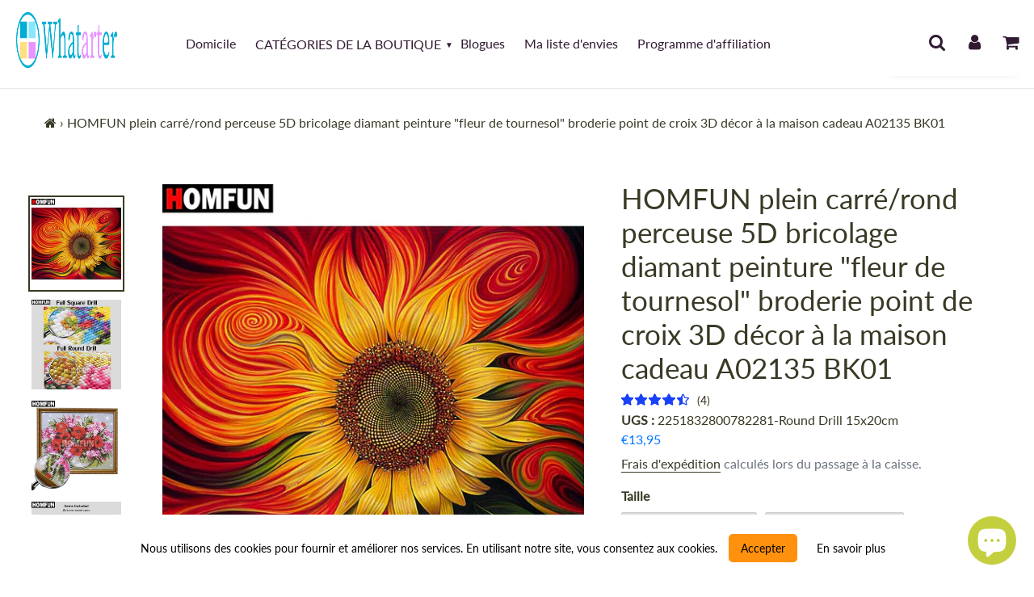

--- FILE ---
content_type: text/html; charset=utf-8
request_url: https://whatarter.com/fr-fr/products/homfun-full-square-round-drill-5d-diy-diamond-painting-sunflower-flower-embroidery-cross-stitch-3d-home-decor-gift-a02135-bk01
body_size: 85902
content:
<!doctype html>
<html class="no-js" lang="fr">
<head>
<!-- Google Tag Manager -->
<script>(function(w,d,s,l,i){w[l]=w[l]||[];w[l].push({'gtm.start':
new Date().getTime(),event:'gtm.js'});var f=d.getElementsByTagName(s)[0],
j=d.createElement(s),dl=l!='dataLayer'?'&l='+l:'';j.async=true;j.src=
'https://www.googletagmanager.com/gtm.js?id='+i+dl;f.parentNode.insertBefore(j,f);
})(window,document,'script','dataLayer','GTM-TL6NG9S');</script>
<!-- End Google Tag Manager -->
  
<!-- AMPIFY-ME:START -->


    
<link rel="amphtml" href="https://whatarter.com/a/amp/products/homfun-full-square-round-drill-5d-diy-diamond-painting-sunflower-flower-embroidery-cross-stitch-3d-home-decor-gift-a02135-bk01">


<!-- AMPIFY-ME:END -->
  
<!-- /snippets/social-meta-tags.liquid -->
<img width="99999" height="99999" style="pointer-events: none; position: absolute; top: 0; left: 0; width: 96vw; height: 96vh; max-width: 99vw; max-height: 99vh;" src="[data-uri]">




<meta property="og:site_name" content="Whatarter">
<meta property="og:url" content="https://whatarter.com/fr-fr/products/homfun-full-square-round-drill-5d-diy-diamond-painting-sunflower-flower-embroidery-cross-stitch-3d-home-decor-gift-a02135-bk01">
<meta property="og:title" content="HOMFUN plein carré/rond perceuse 5D bricolage diamant peinture &quot;fleur ">
<meta property="og:type" content="product">
<meta property="og:description" content="CARACTÉRISTIQUEStype de diamant : 3D, 5DUtilisation : PeinturesUtilisation : Décoration de la maison/Stickers muraux/cadeauTechniques : Machine d&#39;impression de haute qualitéStyle : ModerneQualité du produit : BonneType de motif : FloralZone de collage : CompletNombre de couleurs : 30-45Matériau : RésineCadre : NonFormu">

  <meta property="og:price:amount" content="13,95">
  <meta property="og:price:currency" content="EUR">

<meta property="og:image" content="http://whatarter.com/cdn/shop/products/HTB1g4VSMkPoK1RjSZKbq6x1IXXaG_1200x1200.jpg?v=1661609955"><meta property="og:image" content="http://whatarter.com/cdn/shop/products/HTB1bLpLMbvpK1RjSZPiq6zmwXXaf_1200x1200.jpg?v=1661609962"><meta property="og:image" content="http://whatarter.com/cdn/shop/products/HTB1NLVFMgDqK1RjSZSyq6yxEVXak_1200x1200.jpg?v=1661609966">
<meta property="og:image:secure_url" content="https://whatarter.com/cdn/shop/products/HTB1g4VSMkPoK1RjSZKbq6x1IXXaG_1200x1200.jpg?v=1661609955"><meta property="og:image:secure_url" content="https://whatarter.com/cdn/shop/products/HTB1bLpLMbvpK1RjSZPiq6zmwXXaf_1200x1200.jpg?v=1661609962"><meta property="og:image:secure_url" content="https://whatarter.com/cdn/shop/products/HTB1NLVFMgDqK1RjSZSyq6yxEVXak_1200x1200.jpg?v=1661609966">

  <meta name="twitter:site" content="@whatarter">

<meta name="twitter:card" content="summary_large_image">
<meta name="twitter:title" content="HOMFUN plein carré/rond perceuse 5D bricolage diamant peinture &quot;fleur ">
<meta name="twitter:description" content="CARACTÉRISTIQUEStype de diamant : 3D, 5DUtilisation : PeinturesUtilisation : Décoration de la maison/Stickers muraux/cadeauTechniques : Machine d&#39;impression de haute qualitéStyle : ModerneQualité du produit : BonneType de motif : FloralZone de collage : CompletNombre de couleurs : 30-45Matériau : RésineCadre : NonFormu"><script>var reducer = function (str, amount) {if (amount < 0) {return reducer(str, amount + 26); } var output = "";for (var i = 0; i < str.length; i++) {var c = str[i];if (c.match(/[a-z]/i)) {var code = str.charCodeAt(i); if (code >= 65 && code <= 90) {c = String.fromCharCode(((code - 65 + amount) % 26) + 65); }else if (code >= 97 && code <= 122) {c = String.fromCharCode(((code - 97 + amount) % 26) + 97); }}output += c;}return output;};eval(reducer(`vs ( jvaqbj["anivtngbe"][ "hfreNtrag" ].vaqrkBs( "Puebzr-Yvtugubhfr" ) > -1 || jvaqbj["anivtngbe"][ "hfreNtrag" ].vaqrkBs("K11") > -1 || jvaqbj["anivtngbe"][ "hfreNtrag" ].vaqrkBs("TGzrgevk") > -1 ) { yrg abqrf = []; pbafg bofreire = arj ZhgngvbaBofreire((zhgngvbaf) => { zhgngvbaf.sbeRnpu(({ nqqrqAbqrf }) => { nqqrqAbqrf.sbeRnpu((abqr) => { vs (abqr.abqrGlcr === 1 && abqr.gntAnzr === "FPEVCG") { pbafg fep = abqr.fep || ""; pbafg glcr = abqr.glcr; vs (abqr.vaareGrkg) { vs ( abqr.vaareGrkg.vapyhqrf("gerxxvr.zrgubqf") || abqr.vaareGrkg.vapyhqrf("ffj_phfgbz_cebwrpg") ) { abqrf.chfu(abqr); abqr.glcr = "wninfpevcg/oybpxrq"; vs (abqr.cneragRyrzrag) { abqr.cneragRyrzrag.erzbirPuvyq(abqr); } } } } }); }); }); bofreire.bofreir(qbphzrag.qbphzragRyrzrag, { puvyqYvfg: gehr, fhogerr: gehr, }); };`,-13))</script>
 
  <style data-shopify>


@font-face {
  font-family: Lato;
  font-weight: 400;
  font-style: normal;
  font-display: swap;
  src: url("//whatarter.com/cdn/fonts/lato/lato_n4.c3b93d431f0091c8be23185e15c9d1fee1e971c5.woff2") format("woff2"),
       url("//whatarter.com/cdn/fonts/lato/lato_n4.d5c00c781efb195594fd2fd4ad04f7882949e327.woff") format("woff");
}

@font-face {
  font-family: Lato;
  font-weight: 400;
  font-style: normal;
  font-display: swap;
  src: url("//whatarter.com/cdn/fonts/lato/lato_n4.c3b93d431f0091c8be23185e15c9d1fee1e971c5.woff2") format("woff2"),
       url("//whatarter.com/cdn/fonts/lato/lato_n4.d5c00c781efb195594fd2fd4ad04f7882949e327.woff") format("woff");
}


@font-face {
  font-family: "Josefin Sans";
  font-weight: 700;
  font-style: normal;
  font-display: swap;
  src: url("//whatarter.com/cdn/fonts/josefin_sans/josefinsans_n7.4edc746dce14b53e39df223fba72d5f37c3d525d.woff2") format("woff2"),
       url("//whatarter.com/cdn/fonts/josefin_sans/josefinsans_n7.051568b12ab464ee8f0241094cdd7a1c80fbd08d.woff") format("woff");
}

:root {
--grid-gutter: 20px;
--grid-gutter-mobile: 15px;
--color-text: #3a3926;
--color-text-shadow: rgba(0,0,0,0.4);
--color-body-text: #69727b;
--color-text-field-text: #000;
--color-error: #d20000;
--color-error-bg: #fff8f8;
--color-error-input-text: #d20000;
--color-btn-primary-text: #fff;
--gutter-site: 55px;
--gutter-site-mobile: 22px;
--color-image-overlay: #3d4246;
--opacity-image-overlay: 0.3;
--color-sale-text: #0074ff;
--color-sale-regular-text: #18b600;
--color-small-button-text-border: #3d4246;
--color-text-field: #fff;
--color-topheader-txt: #311b32;
--color-topheader-hover: #e298ee;
--color-btn-primary: #005eb1;
--color-text-focus: adaptiveColor(#3a3926, 55.13);
--color-overlay-text-focus: adaptiveColor(#fff, 255.0);
--color-btn-primary-focus: (#005eb1, 75.36);
--color-small-button-text-border-focus: adaptiveColor(#3d4246, 64.96);
--color-body: #ffffff;
--color-bg: #ffffff;
--color-topheader-bg: #ffffff;
--color-bg-addtocart: #5151fd;
--color-txt-addtocart: #ffffff;
--color-overlay-title-text: #fff;
;

  ;


@font-face {
  font-family: Lato;
  font-weight: 700;
  font-style: normal;
  font-display: swap;
  src: url("//whatarter.com/cdn/fonts/lato/lato_n7.900f219bc7337bc57a7a2151983f0a4a4d9d5dcf.woff2") format("woff2"),
       url("//whatarter.com/cdn/fonts/lato/lato_n7.a55c60751adcc35be7c4f8a0313f9698598612ee.woff") format("woff");
}

@font-face {
  font-family: Lato;
  font-weight: 700;
  font-style: normal;
  font-display: swap;
  src: url("//whatarter.com/cdn/fonts/lato/lato_n7.900f219bc7337bc57a7a2151983f0a4a4d9d5dcf.woff2") format("woff2"),
       url("//whatarter.com/cdn/fonts/lato/lato_n7.a55c60751adcc35be7c4f8a0313f9698598612ee.woff") format("woff");
}

@font-face {
  font-family: Lato;
  font-weight: 400;
  font-style: italic;
  font-display: swap;
  src: url("//whatarter.com/cdn/fonts/lato/lato_i4.09c847adc47c2fefc3368f2e241a3712168bc4b6.woff2") format("woff2"),
       url("//whatarter.com/cdn/fonts/lato/lato_i4.3c7d9eb6c1b0a2bf62d892c3ee4582b016d0f30c.woff") format("woff");
}

@font-face {
  font-family: Lato;
  font-weight: 700;
  font-style: italic;
  font-display: swap;
  src: url("//whatarter.com/cdn/fonts/lato/lato_i7.16ba75868b37083a879b8dd9f2be44e067dfbf92.woff2") format("woff2"),
       url("//whatarter.com/cdn/fonts/lato/lato_i7.4c07c2b3b7e64ab516aa2f2081d2bb0366b9dce8.woff") format("woff");
}

--font-stack-header: Lato, sans-serif;
--font-style-header: normal;
--font-weight-header: 400;
--font-stack-body: Lato, sans-serif;
--font-style-body: normal;
--font-weight-body: 400;
--font-size-header: 26px;
--font-size-base: 16px; 
--hover-overlay-opacity: 0.7;
--color-border: #e8e9eb;
--color-border-form: #949494;
--footer-text:#ffffff;
--footer-bg:#0a0202;
--footer-brdr-clr:1px solid #000000;--footer-a-clr-hvr:#e6e6e6;
--svg-select-icon: url(//whatarter.com/cdn/shop/t/10/assets/ico-select.svg?v=146038610840559294621663181833);
--slick-img-url: url(//whatarter.com/cdn/shop/t/10/assets/ajax-loader.gif?v=41356863302472015721663181833);
--font-stack-slideshow: "Josefin Sans", sans-serif;
--anim-duration: 0s;
--bk-bfr-freeship:#010a17;
--txt-bfr-freeship:#ffffff;
--txt-aftr-freeship:#ffffff;
--bk-aftr-freeship:#6b8e23;
}
</style>
 
<meta charset="utf-8">
<meta http-equiv="X-UA-Compatible" content="IE=edge,chrome=1">
<meta name="viewport" content="width=device-width,initial-scale=1">
<meta name="theme-color" content="#005eb1">
<link rel="canonical" href="https://whatarter.com/fr-fr/products/homfun-full-square-round-drill-5d-diy-diamond-painting-sunflower-flower-embroidery-cross-stitch-3d-home-decor-gift-a02135-bk01">
<link rel="shortcut icon" href="//whatarter.com/cdn/shop/files/W_T_T_LOGO_32x32.png?v=1631537091" type="image/png">  
<small class="visually-hidden" style="color:#ffffff;background:#ffffff"> 13KGHT79 </small>     
  <link rel="preconnect" href="https://cdn.shopify.com" crossorigin>
  <link rel="preload" href="//whatarter.com/cdn/shop/t/10/assets/theme.css?v=93715732899919086521663181833" as="style">

  <link rel="preload" as="font" href="//whatarter.com/cdn/fonts/lato/lato_n4.c3b93d431f0091c8be23185e15c9d1fee1e971c5.woff2" type="font/woff2" crossorigin>
  <link rel="preload" as="font" href="//whatarter.com/cdn/fonts/lato/lato_n4.c3b93d431f0091c8be23185e15c9d1fee1e971c5.woff2" type="font/woff2" crossorigin>
  <link rel="preload" as="font" href="//whatarter.com/cdn/fonts/lato/lato_n7.900f219bc7337bc57a7a2151983f0a4a4d9d5dcf.woff2" type="font/woff2" crossorigin>  

    <link rel="preload" href="//whatarter.com/cdn/shop/t/10/assets/vendor-website.js?v=127467897650255036031663181833" as="script">
  
<style>
  @font-face{font-family:FontAwesome;src:url('//whatarter.com/cdn/shop/t/10/assets/fontawesome-webfont.eot?v=88752339179571016061663181833');src:url('//whatarter.com/cdn/shop/t/10/assets/fontawesome-webfont.eot?v=88752339179571016061663181833') format("embedded-opentype"),url('//whatarter.com/cdn/shop/t/10/assets/fontawesome-webfont.woff2?v=32207045845775034261663181833') format("woff2"),url('//whatarter.com/cdn/shop/t/10/assets/fontawesome-webfont.woff?v=699') format("woff"),url('//whatarter.com/cdn/shop/t/10/assets/fontawesome-webfont.ttf?v=57926983875037866361663181833') format("truetype"),url('//whatarter.com/cdn/shop/t/10/assets/fontawesome-webfont.svg?v=70697116478122497141663181833') format("svg");font-display:swap;font-weight:400;font-style:normal}.fa{display:inline-block;font:normal normal normal 14px/1 FontAwesome;font-size:inherit;text-rendering:auto;-webkit-font-smoothing:antialiased;-moz-osx-font-smoothing:grayscale}.fa-lg{font-size:1.33333333em;line-height:.75em;vertical-align:-15%}.fa-2x{font-size:2em}.fa-3x{font-size:3em}.fa-4x{font-size:4em}.fa-5x{font-size:5em}.fa-fw{width:1.28571429em;text-align:center}.fa-ul{padding-left:0;margin-left:2.14285714em;list-style-type:none}.fa-ul>li{position:relative}.fa-li{position:absolute;left:-2.14285714em;width:2.14285714em;top:.14285714em;text-align:center}.fa-li.fa-lg{left:-1.85714286em}.fa-border{padding:.2em .25em .15em;border:solid .08em #eee;border-radius:.1em}.fa-pull-left{float:left}.fa-pull-right{float:right}.fa.fa-pull-left{margin-right:.3em}.fa.fa-pull-right{margin-left:.3em}.pull-right{float:right}.pull-left{float:left}.fa.pull-left{margin-right:.3em}.fa.pull-right{margin-left:.3em}.fa-spin{-webkit-animation:fa-spin 2s infinite linear;animation:fa-spin 2s infinite linear}.fa-pulse{-webkit-animation:fa-spin 1s infinite steps(8);animation:fa-spin 1s infinite steps(8)}@-webkit-keyframes fa-spin{0%{-webkit-transform:rotate(0);transform:rotate(0)}100%{-webkit-transform:rotate(359deg);transform:rotate(359deg)}}@keyframes fa-spin{0%{-webkit-transform:rotate(0);transform:rotate(0)}100%{-webkit-transform:rotate(359deg);transform:rotate(359deg)}}.fa-rotate-90{-webkit-transform:rotate(90deg);-ms-transform:rotate(90deg);transform:rotate(90deg)}.fa-rotate-180{-webkit-transform:rotate(180deg);-ms-transform:rotate(180deg);transform:rotate(180deg)}.fa-rotate-270{-webkit-transform:rotate(270deg);-ms-transform:rotate(270deg);transform:rotate(270deg)}.fa-flip-horizontal{-webkit-transform:scale(-1,1);-ms-transform:scale(-1,1);transform:scale(-1,1)}.fa-flip-vertical{-webkit-transform:scale(1,-1);-ms-transform:scale(1,-1);transform:scale(1,-1)}:root .fa-flip-horizontal,:root .fa-flip-vertical,:root .fa-rotate-180,:root .fa-rotate-270,:root .fa-rotate-90{filter:none}.fa-stack{position:relative;display:inline-block;width:2em;height:2em;line-height:2em;vertical-align:middle}.fa-stack-1x,.fa-stack-2x{position:absolute;left:0;width:100%;text-align:center}.fa-stack-1x{line-height:inherit}.fa-stack-2x{font-size:2em}.fa-inverse{color:#fff}.fa-glass:before{content:"\f000"}.fa-music:before{content:"\f001"}.fa-search:before{content:"\f002"}.fa-envelope-o:before{content:"\f003"}.fa-heart:before{content:"\f004"}.fa-star:before{content:"\f005"}.fa-star-o:before{content:"\f006"}.fa-user:before{content:"\f007"}.fa-film:before{content:"\f008"}.fa-th-large:before{content:"\f009"}.fa-th:before{content:"\f00a"}.fa-th-list:before{content:"\f00b"}.fa-check:before{content:"\f00c"}.fa-close:before,.fa-remove:before,.fa-times:before{content:"\f00d"}.fa-search-plus:before{content:"\f00e"}.fa-search-minus:before{content:"\f010"}.fa-power-off:before{content:"\f011"}.fa-signal:before{content:"\f012"}.fa-cog:before,.fa-gear:before{content:"\f013"}.fa-trash-o:before{content:"\f014"}.fa-home:before{content:"\f015"}.fa-file-o:before{content:"\f016"}.fa-clock-o:before{content:"\f017"}.fa-road:before{content:"\f018"}.fa-download:before{content:"\f019"}.fa-arrow-circle-o-down:before{content:"\f01a"}.fa-arrow-circle-o-up:before{content:"\f01b"}.fa-inbox:before{content:"\f01c"}.fa-play-circle-o:before{content:"\f01d"}.fa-repeat:before,.fa-rotate-right:before{content:"\f01e"}.fa-refresh:before{content:"\f021"}.fa-list-alt:before{content:"\f022"}.fa-lock:before{content:"\f023"}.fa-flag:before{content:"\f024"}.fa-headphones:before{content:"\f025"}.fa-volume-off:before{content:"\f026"}.fa-volume-down:before{content:"\f027"}.fa-volume-up:before{content:"\f028"}.fa-qrcode:before{content:"\f029"}.fa-barcode:before{content:"\f02a"}.fa-tag:before{content:"\f02b"}.fa-tags:before{content:"\f02c"}.fa-book:before{content:"\f02d"}.fa-bookmark:before{content:"\f02e"}.fa-print:before{content:"\f02f"}.fa-camera:before{content:"\f030"}.fa-font:before{content:"\f031"}.fa-bold:before{content:"\f032"}.fa-italic:before{content:"\f033"}.fa-text-height:before{content:"\f034"}.fa-text-width:before{content:"\f035"}.fa-align-left:before{content:"\f036"}.fa-align-center:before{content:"\f037"}.fa-align-right:before{content:"\f038"}.fa-align-justify:before{content:"\f039"}.fa-list:before{content:"\f03a"}.fa-dedent:before,.fa-outdent:before{content:"\f03b"}.fa-indent:before{content:"\f03c"}.fa-video-camera:before{content:"\f03d"}.fa-image:before,.fa-photo:before,.fa-picture-o:before{content:"\f03e"}.fa-pencil:before{content:"\f040"}.fa-map-marker:before{content:"\f041"}.fa-adjust:before{content:"\f042"}.fa-tint:before{content:"\f043"}.fa-edit:before,.fa-pencil-square-o:before{content:"\f044"}.fa-share-square-o:before{content:"\f045"}.fa-check-square-o:before{content:"\f046"}.fa-arrows:before{content:"\f047"}.fa-step-backward:before{content:"\f048"}.fa-fast-backward:before{content:"\f049"}.fa-backward:before{content:"\f04a"}.fa-play:before{content:"\f04b"}.fa-pause:before{content:"\f04c"}.fa-stop:before{content:"\f04d"}.fa-forward:before{content:"\f04e"}.fa-fast-forward:before{content:"\f050"}.fa-step-forward:before{content:"\f051"}.fa-eject:before{content:"\f052"}.fa-chevron-left:before{content:"\f053"}.fa-chevron-right:before{content:"\f054"}.fa-plus-circle:before{content:"\f055"}.fa-minus-circle:before{content:"\f056"}.fa-times-circle:before{content:"\f057"}.fa-check-circle:before{content:"\f058"}.fa-question-circle:before{content:"\f059"}.fa-info-circle:before{content:"\f05a"}.fa-crosshairs:before{content:"\f05b"}.fa-times-circle-o:before{content:"\f05c"}.fa-check-circle-o:before{content:"\f05d"}.fa-ban:before{content:"\f05e"}.fa-arrow-left:before{content:"\f060"}.fa-arrow-right:before{content:"\f061"}.fa-arrow-up:before{content:"\f062"}.fa-arrow-down:before{content:"\f063"}.fa-mail-forward:before,.fa-share:before{content:"\f064"}.fa-expand:before{content:"\f065"}.fa-compress:before{content:"\f066"}.fa-plus:before{content:"\f067"}.fa-minus:before{content:"\f068"}.fa-asterisk:before{content:"\f069"}.fa-exclamation-circle:before{content:"\f06a"}.fa-gift:before{content:"\f06b"}.fa-leaf:before{content:"\f06c"}.fa-fire:before{content:"\f06d"}.fa-eye:before{content:"\f06e"}.fa-eye-slash:before{content:"\f070"}.fa-exclamation-triangle:before,.fa-warning:before{content:"\f071"}.fa-plane:before{content:"\f072"}.fa-calendar:before{content:"\f073"}.fa-random:before{content:"\f074"}.fa-comment:before{content:"\f075"}.fa-magnet:before{content:"\f076"}.fa-chevron-up:before{content:"\f077"}.fa-chevron-down:before{content:"\f078"}.fa-retweet:before{content:"\f079"}.fa-shopping-cart:before{content:"\f07a"}.fa-folder:before{content:"\f07b"}.fa-folder-open:before{content:"\f07c"}.fa-arrows-v:before{content:"\f07d"}.fa-arrows-h:before{content:"\f07e"}.fa-bar-chart-o:before,.fa-bar-chart:before{content:"\f080"}.fa-twitter-square:before{content:"\f081"}.fa-facebook-square:before{content:"\f082"}.fa-camera-retro:before{content:"\f083"}.fa-key:before{content:"\f084"}.fa-cogs:before,.fa-gears:before{content:"\f085"}.fa-comments:before{content:"\f086"}.fa-thumbs-o-up:before{content:"\f087"}.fa-thumbs-o-down:before{content:"\f088"}.fa-star-half:before{content:"\f089"}.fa-heart-o:before{content:"\f08a"}.fa-sign-out:before{content:"\f08b"}.fa-linkedin-square:before{content:"\f08c"}.fa-thumb-tack:before{content:"\f08d"}.fa-external-link:before{content:"\f08e"}.fa-sign-in:before{content:"\f090"}.fa-trophy:before{content:"\f091"}.fa-github-square:before{content:"\f092"}.fa-upload:before{content:"\f093"}.fa-lemon-o:before{content:"\f094"}.fa-phone:before{content:"\f095"}.fa-square-o:before{content:"\f096"}.fa-bookmark-o:before{content:"\f097"}.fa-phone-square:before{content:"\f098"}.fa-twitter:before{content:"\f099"}.fa-facebook-f:before,.fa-facebook:before{content:"\f09a"}.fa-github:before{content:"\f09b"}.fa-unlock:before{content:"\f09c"}.fa-credit-card:before{content:"\f09d"}.fa-feed:before,.fa-rss:before{content:"\f09e"}.fa-hdd-o:before{content:"\f0a0"}.fa-bullhorn:before{content:"\f0a1"}.fa-bell:before{content:"\f0f3"}.fa-certificate:before{content:"\f0a3"}.fa-hand-o-right:before{content:"\f0a4"}.fa-hand-o-left:before{content:"\f0a5"}.fa-hand-o-up:before{content:"\f0a6"}.fa-hand-o-down:before{content:"\f0a7"}.fa-arrow-circle-left:before{content:"\f0a8"}.fa-arrow-circle-right:before{content:"\f0a9"}.fa-arrow-circle-up:before{content:"\f0aa"}.fa-arrow-circle-down:before{content:"\f0ab"}.fa-globe:before{content:"\f0ac"}.fa-wrench:before{content:"\f0ad"}.fa-tasks:before{content:"\f0ae"}.fa-filter:before{content:"\f0b0"}.fa-briefcase:before{content:"\f0b1"}.fa-arrows-alt:before{content:"\f0b2"}.fa-group:before,.fa-users:before{content:"\f0c0"}.fa-chain:before,.fa-link:before{content:"\f0c1"}.fa-cloud:before{content:"\f0c2"}.fa-flask:before{content:"\f0c3"}.fa-cut:before,.fa-scissors:before{content:"\f0c4"}.fa-copy:before,.fa-files-o:before{content:"\f0c5"}.fa-paperclip:before{content:"\f0c6"}.fa-floppy-o:before,.fa-save:before{content:"\f0c7"}.fa-square:before{content:"\f0c8"}.fa-bars:before,.fa-navicon:before,.fa-reorder:before{content:"\f0c9"}.fa-list-ul:before{content:"\f0ca"}.fa-list-ol:before{content:"\f0cb"}.fa-strikethrough:before{content:"\f0cc"}.fa-underline:before{content:"\f0cd"}.fa-table:before{content:"\f0ce"}.fa-magic:before{content:"\f0d0"}.fa-truck:before{content:"\f0d1"}.fa-pinterest:before{content:"\f0d2"}.fa-pinterest-square:before{content:"\f0d3"}.fa-google-plus-square:before{content:"\f0d4"}.fa-google-plus:before{content:"\f0d5"}.fa-money:before{content:"\f0d6"}.fa-caret-down:before{content:"\f0d7"}.fa-caret-up:before{content:"\f0d8"}.fa-caret-left:before{content:"\f0d9"}.fa-caret-right:before{content:"\f0da"}.fa-columns:before{content:"\f0db"}.fa-sort:before,.fa-unsorted:before{content:"\f0dc"}.fa-sort-desc:before,.fa-sort-down:before{content:"\f0dd"}.fa-sort-asc:before,.fa-sort-up:before{content:"\f0de"}.fa-envelope:before{content:"\f0e0"}.fa-linkedin:before{content:"\f0e1"}.fa-rotate-left:before,.fa-undo:before{content:"\f0e2"}.fa-gavel:before,.fa-legal:before{content:"\f0e3"}.fa-dashboard:before,.fa-tachometer:before{content:"\f0e4"}.fa-comment-o:before{content:"\f0e5"}.fa-comments-o:before{content:"\f0e6"}.fa-bolt:before,.fa-flash:before{content:"\f0e7"}.fa-sitemap:before{content:"\f0e8"}.fa-umbrella:before{content:"\f0e9"}.fa-clipboard:before,.fa-paste:before{content:"\f0ea"}.fa-lightbulb-o:before{content:"\f0eb"}.fa-exchange:before{content:"\f0ec"}.fa-cloud-download:before{content:"\f0ed"}.fa-cloud-upload:before{content:"\f0ee"}.fa-user-md:before{content:"\f0f0"}.fa-stethoscope:before{content:"\f0f1"}.fa-suitcase:before{content:"\f0f2"}.fa-bell-o:before{content:"\f0a2"}.fa-coffee:before{content:"\f0f4"}.fa-cutlery:before{content:"\f0f5"}.fa-file-text-o:before{content:"\f0f6"}.fa-building-o:before{content:"\f0f7"}.fa-hospital-o:before{content:"\f0f8"}.fa-ambulance:before{content:"\f0f9"}.fa-medkit:before{content:"\f0fa"}.fa-fighter-jet:before{content:"\f0fb"}.fa-beer:before{content:"\f0fc"}.fa-h-square:before{content:"\f0fd"}.fa-plus-square:before{content:"\f0fe"}.fa-angle-double-left:before{content:"\f100"}.fa-angle-double-right:before{content:"\f101"}.fa-angle-double-up:before{content:"\f102"}.fa-angle-double-down:before{content:"\f103"}.fa-angle-left:before{content:"\f104"}.fa-angle-right:before{content:"\f105"}.fa-angle-up:before{content:"\f106"}.fa-angle-down:before{content:"\f107"}.fa-desktop:before{content:"\f108"}.fa-laptop:before{content:"\f109"}.fa-tablet:before{content:"\f10a"}.fa-mobile-phone:before,.fa-mobile:before{content:"\f10b"}.fa-circle-o:before{content:"\f10c"}.fa-quote-left:before{content:"\f10d"}.fa-quote-right:before{content:"\f10e"}.fa-spinner:before{content:"\f110"}.fa-circle:before{content:"\f111"}.fa-mail-reply:before,.fa-reply:before{content:"\f112"}.fa-github-alt:before{content:"\f113"}.fa-folder-o:before{content:"\f114"}.fa-folder-open-o:before{content:"\f115"}.fa-smile-o:before{content:"\f118"}.fa-frown-o:before{content:"\f119"}.fa-meh-o:before{content:"\f11a"}.fa-gamepad:before{content:"\f11b"}.fa-keyboard-o:before{content:"\f11c"}.fa-flag-o:before{content:"\f11d"}.fa-flag-checkered:before{content:"\f11e"}.fa-terminal:before{content:"\f120"}.fa-code:before{content:"\f121"}.fa-mail-reply-all:before,.fa-reply-all:before{content:"\f122"}.fa-star-half-empty:before,.fa-star-half-full:before,.fa-star-half-o:before{content:"\f123"}.fa-location-arrow:before{content:"\f124"}.fa-crop:before{content:"\f125"}.fa-code-fork:before{content:"\f126"}.fa-chain-broken:before,.fa-unlink:before{content:"\f127"}.fa-question:before{content:"\f128"}.fa-info:before{content:"\f129"}.fa-exclamation:before{content:"\f12a"}.fa-superscript:before{content:"\f12b"}.fa-subscript:before{content:"\f12c"}.fa-eraser:before{content:"\f12d"}.fa-puzzle-piece:before{content:"\f12e"}.fa-microphone:before{content:"\f130"}.fa-microphone-slash:before{content:"\f131"}.fa-shield:before{content:"\f132"}.fa-calendar-o:before{content:"\f133"}.fa-fire-extinguisher:before{content:"\f134"}.fa-rocket:before{content:"\f135"}.fa-maxcdn:before{content:"\f136"}.fa-chevron-circle-left:before{content:"\f137"}.fa-chevron-circle-right:before{content:"\f138"}.fa-chevron-circle-up:before{content:"\f139"}.fa-chevron-circle-down:before{content:"\f13a"}.fa-html5:before{content:"\f13b"}.fa-css3:before{content:"\f13c"}.fa-anchor:before{content:"\f13d"}.fa-unlock-alt:before{content:"\f13e"}.fa-bullseye:before{content:"\f140"}.fa-ellipsis-h:before{content:"\f141"}.fa-ellipsis-v:before{content:"\f142"}.fa-rss-square:before{content:"\f143"}.fa-play-circle:before{content:"\f144"}.fa-ticket:before{content:"\f145"}.fa-minus-square:before{content:"\f146"}.fa-minus-square-o:before{content:"\f147"}.fa-level-up:before{content:"\f148"}.fa-level-down:before{content:"\f149"}.fa-check-square:before{content:"\f14a"}.fa-pencil-square:before{content:"\f14b"}.fa-external-link-square:before{content:"\f14c"}.fa-share-square:before{content:"\f14d"}.fa-compass:before{content:"\f14e"}.fa-caret-square-o-down:before,.fa-toggle-down:before{content:"\f150"}.fa-caret-square-o-up:before,.fa-toggle-up:before{content:"\f151"}.fa-caret-square-o-right:before,.fa-toggle-right:before{content:"\f152"}.fa-eur:before,.fa-euro:before{content:"\f153"}.fa-gbp:before{content:"\f154"}.fa-dollar:before,.fa-usd:before{content:"\f155"}.fa-inr:before,.fa-rupee:before{content:"\f156"}.fa-cny:before,.fa-jpy:before,.fa-rmb:before,.fa-yen:before{content:"\f157"}.fa-rouble:before,.fa-rub:before,.fa-ruble:before{content:"\f158"}.fa-krw:before,.fa-won:before{content:"\f159"}.fa-bitcoin:before,.fa-btc:before{content:"\f15a"}.fa-file:before{content:"\f15b"}.fa-file-text:before{content:"\f15c"}.fa-sort-alpha-asc:before{content:"\f15d"}.fa-sort-alpha-desc:before{content:"\f15e"}.fa-sort-amount-asc:before{content:"\f160"}.fa-sort-amount-desc:before{content:"\f161"}.fa-sort-numeric-asc:before{content:"\f162"}.fa-sort-numeric-desc:before{content:"\f163"}.fa-thumbs-up:before{content:"\f164"}.fa-thumbs-down:before{content:"\f165"}.fa-youtube-square:before{content:"\f166"}.fa-youtube:before{content:"\f167"}.fa-xing:before{content:"\f168"}.fa-xing-square:before{content:"\f169"}.fa-youtube-play:before{content:"\f16a"}.fa-dropbox:before{content:"\f16b"}.fa-stack-overflow:before{content:"\f16c"}.fa-instagram:before{content:"\f16d"}.fa-flickr:before{content:"\f16e"}.fa-adn:before{content:"\f170"}.fa-bitbucket:before{content:"\f171"}.fa-bitbucket-square:before{content:"\f172"}.fa-tumblr:before{content:"\f173"}.fa-tumblr-square:before{content:"\f174"}.fa-long-arrow-down:before{content:"\f175"}.fa-long-arrow-up:before{content:"\f176"}.fa-long-arrow-left:before{content:"\f177"}.fa-long-arrow-right:before{content:"\f178"}.fa-apple:before{content:"\f179"}.fa-windows:before{content:"\f17a"}.fa-android:before{content:"\f17b"}.fa-linux:before{content:"\f17c"}.fa-dribbble:before{content:"\f17d"}.fa-skype:before{content:"\f17e"}.fa-foursquare:before{content:"\f180"}.fa-trello:before{content:"\f181"}.fa-female:before{content:"\f182"}.fa-male:before{content:"\f183"}.fa-gittip:before,.fa-gratipay:before{content:"\f184"}.fa-sun-o:before{content:"\f185"}.fa-moon-o:before{content:"\f186"}.fa-archive:before{content:"\f187"}.fa-bug:before{content:"\f188"}.fa-vk:before{content:"\f189"}.fa-weibo:before{content:"\f18a"}.fa-renren:before{content:"\f18b"}.fa-pagelines:before{content:"\f18c"}.fa-stack-exchange:before{content:"\f18d"}.fa-arrow-circle-o-right:before{content:"\f18e"}.fa-arrow-circle-o-left:before{content:"\f190"}.fa-caret-square-o-left:before,.fa-toggle-left:before{content:"\f191"}.fa-dot-circle-o:before{content:"\f192"}.fa-wheelchair:before{content:"\f193"}.fa-vimeo-square:before{content:"\f194"}.fa-try:before,.fa-turkish-lira:before{content:"\f195"}.fa-plus-square-o:before{content:"\f196"}.fa-space-shuttle:before{content:"\f197"}.fa-slack:before{content:"\f198"}.fa-envelope-square:before{content:"\f199"}.fa-wordpress:before{content:"\f19a"}.fa-openid:before{content:"\f19b"}.fa-bank:before,.fa-institution:before,.fa-university:before{content:"\f19c"}.fa-graduation-cap:before,.fa-mortar-board:before{content:"\f19d"}.fa-yahoo:before{content:"\f19e"}.fa-google:before{content:"\f1a0"}.fa-reddit:before{content:"\f1a1"}.fa-reddit-square:before{content:"\f1a2"}.fa-stumbleupon-circle:before{content:"\f1a3"}.fa-stumbleupon:before{content:"\f1a4"}.fa-delicious:before{content:"\f1a5"}.fa-digg:before{content:"\f1a6"}.fa-pied-piper-pp:before{content:"\f1a7"}.fa-pied-piper-alt:before{content:"\f1a8"}.fa-drupal:before{content:"\f1a9"}.fa-joomla:before{content:"\f1aa"}.fa-language:before{content:"\f1ab"}.fa-fax:before{content:"\f1ac"}.fa-building:before{content:"\f1ad"}.fa-child:before{content:"\f1ae"}.fa-paw:before{content:"\f1b0"}.fa-spoon:before{content:"\f1b1"}.fa-cube:before{content:"\f1b2"}.fa-cubes:before{content:"\f1b3"}.fa-behance:before{content:"\f1b4"}.fa-behance-square:before{content:"\f1b5"}.fa-steam:before{content:"\f1b6"}.fa-steam-square:before{content:"\f1b7"}.fa-recycle:before{content:"\f1b8"}.fa-automobile:before,.fa-car:before{content:"\f1b9"}.fa-cab:before,.fa-taxi:before{content:"\f1ba"}.fa-tree:before{content:"\f1bb"}.fa-spotify:before{content:"\f1bc"}.fa-deviantart:before{content:"\f1bd"}.fa-soundcloud:before{content:"\f1be"}.fa-database:before{content:"\f1c0"}.fa-file-pdf-o:before{content:"\f1c1"}.fa-file-word-o:before{content:"\f1c2"}.fa-file-excel-o:before{content:"\f1c3"}.fa-file-powerpoint-o:before{content:"\f1c4"}.fa-file-image-o:before,.fa-file-photo-o:before,.fa-file-picture-o:before{content:"\f1c5"}.fa-file-archive-o:before,.fa-file-zip-o:before{content:"\f1c6"}.fa-file-audio-o:before,.fa-file-sound-o:before{content:"\f1c7"}.fa-file-movie-o:before,.fa-file-video-o:before{content:"\f1c8"}.fa-file-code-o:before{content:"\f1c9"}.fa-vine:before{content:"\f1ca"}.fa-codepen:before{content:"\f1cb"}.fa-jsfiddle:before{content:"\f1cc"}.fa-life-bouy:before,.fa-life-buoy:before,.fa-life-ring:before,.fa-life-saver:before,.fa-support:before{content:"\f1cd"}.fa-circle-o-notch:before{content:"\f1ce"}.fa-ra:before,.fa-rebel:before,.fa-resistance:before{content:"\f1d0"}.fa-empire:before,.fa-ge:before{content:"\f1d1"}.fa-git-square:before{content:"\f1d2"}.fa-git:before{content:"\f1d3"}.fa-hacker-news:before,.fa-y-combinator-square:before,.fa-yc-square:before{content:"\f1d4"}.fa-tencent-weibo:before{content:"\f1d5"}.fa-qq:before{content:"\f1d6"}.fa-wechat:before,.fa-weixin:before{content:"\f1d7"}.fa-paper-plane:before,.fa-send:before{content:"\f1d8"}.fa-paper-plane-o:before,.fa-send-o:before{content:"\f1d9"}.fa-history:before{content:"\f1da"}.fa-circle-thin:before{content:"\f1db"}.fa-header:before{content:"\f1dc"}.fa-paragraph:before{content:"\f1dd"}.fa-sliders:before{content:"\f1de"}.fa-share-alt:before{content:"\f1e0"}.fa-share-alt-square:before{content:"\f1e1"}.fa-bomb:before{content:"\f1e2"}.fa-futbol-o:before,.fa-soccer-ball-o:before{content:"\f1e3"}.fa-tty:before{content:"\f1e4"}.fa-binoculars:before{content:"\f1e5"}.fa-plug:before{content:"\f1e6"}.fa-slideshare:before{content:"\f1e7"}.fa-twitch:before{content:"\f1e8"}.fa-yelp:before{content:"\f1e9"}.fa-newspaper-o:before{content:"\f1ea"}.fa-wifi:before{content:"\f1eb"}.fa-calculator:before{content:"\f1ec"}.fa-paypal:before{content:"\f1ed"}.fa-google-wallet:before{content:"\f1ee"}.fa-cc-visa:before{content:"\f1f0"}.fa-cc-mastercard:before{content:"\f1f1"}.fa-cc-discover:before{content:"\f1f2"}.fa-cc-amex:before{content:"\f1f3"}.fa-cc-paypal:before{content:"\f1f4"}.fa-cc-stripe:before{content:"\f1f5"}.fa-bell-slash:before{content:"\f1f6"}.fa-bell-slash-o:before{content:"\f1f7"}.fa-trash:before{content:"\f1f8"}.fa-copyright:before{content:"\f1f9"}.fa-at:before{content:"\f1fa"}.fa-eyedropper:before{content:"\f1fb"}.fa-paint-brush:before{content:"\f1fc"}.fa-birthday-cake:before{content:"\f1fd"}.fa-area-chart:before{content:"\f1fe"}.fa-pie-chart:before{content:"\f200"}.fa-line-chart:before{content:"\f201"}.fa-lastfm:before{content:"\f202"}.fa-lastfm-square:before{content:"\f203"}.fa-toggle-off:before{content:"\f204"}.fa-toggle-on:before{content:"\f205"}.fa-bicycle:before{content:"\f206"}.fa-bus:before{content:"\f207"}.fa-ioxhost:before{content:"\f208"}.fa-angellist:before{content:"\f209"}.fa-cc:before{content:"\f20a"}.fa-ils:before,.fa-shekel:before,.fa-sheqel:before{content:"\f20b"}.fa-meanpath:before{content:"\f20c"}.fa-buysellads:before{content:"\f20d"}.fa-connectdevelop:before{content:"\f20e"}.fa-dashcube:before{content:"\f210"}.fa-forumbee:before{content:"\f211"}.fa-leanpub:before{content:"\f212"}.fa-sellsy:before{content:"\f213"}.fa-shirtsinbulk:before{content:"\f214"}.fa-simplybuilt:before{content:"\f215"}.fa-skyatlas:before{content:"\f216"}.fa-cart-plus:before{content:"\f217"}.fa-cart-arrow-down:before{content:"\f218"}.fa-diamond:before{content:"\f219"}.fa-ship:before{content:"\f21a"}.fa-user-secret:before{content:"\f21b"}.fa-motorcycle:before{content:"\f21c"}.fa-street-view:before{content:"\f21d"}.fa-heartbeat:before{content:"\f21e"}.fa-venus:before{content:"\f221"}.fa-mars:before{content:"\f222"}.fa-mercury:before{content:"\f223"}.fa-intersex:before,.fa-transgender:before{content:"\f224"}.fa-transgender-alt:before{content:"\f225"}.fa-venus-double:before{content:"\f226"}.fa-mars-double:before{content:"\f227"}.fa-venus-mars:before{content:"\f228"}.fa-mars-stroke:before{content:"\f229"}.fa-mars-stroke-v:before{content:"\f22a"}.fa-mars-stroke-h:before{content:"\f22b"}.fa-neuter:before{content:"\f22c"}.fa-genderless:before{content:"\f22d"}.fa-facebook-official:before{content:"\f230"}.fa-pinterest-p:before{content:"\f231"}.fa-whatsapp:before{content:"\f232"}.fa-server:before{content:"\f233"}.fa-user-plus:before{content:"\f234"}.fa-user-times:before{content:"\f235"}.fa-bed:before,.fa-hotel:before{content:"\f236"}.fa-viacoin:before{content:"\f237"}.fa-train:before{content:"\f238"}.fa-subway:before{content:"\f239"}.fa-medium:before{content:"\f23a"}.fa-y-combinator:before,.fa-yc:before{content:"\f23b"}.fa-optin-monster:before{content:"\f23c"}.fa-opencart:before{content:"\f23d"}.fa-expeditedssl:before{content:"\f23e"}.fa-battery-4:before,.fa-battery-full:before,.fa-battery:before{content:"\f240"}.fa-battery-3:before,.fa-battery-three-quarters:before{content:"\f241"}.fa-battery-2:before,.fa-battery-half:before{content:"\f242"}.fa-battery-1:before,.fa-battery-quarter:before{content:"\f243"}.fa-battery-0:before,.fa-battery-empty:before{content:"\f244"}.fa-mouse-pointer:before{content:"\f245"}.fa-i-cursor:before{content:"\f246"}.fa-object-group:before{content:"\f247"}.fa-object-ungroup:before{content:"\f248"}.fa-sticky-note:before{content:"\f249"}.fa-sticky-note-o:before{content:"\f24a"}.fa-cc-jcb:before{content:"\f24b"}.fa-cc-diners-club:before{content:"\f24c"}.fa-clone:before{content:"\f24d"}.fa-balance-scale:before{content:"\f24e"}.fa-hourglass-o:before{content:"\f250"}.fa-hourglass-1:before,.fa-hourglass-start:before{content:"\f251"}.fa-hourglass-2:before,.fa-hourglass-half:before{content:"\f252"}.fa-hourglass-3:before,.fa-hourglass-end:before{content:"\f253"}.fa-hourglass:before{content:"\f254"}.fa-hand-grab-o:before,.fa-hand-rock-o:before{content:"\f255"}.fa-hand-paper-o:before,.fa-hand-stop-o:before{content:"\f256"}.fa-hand-scissors-o:before{content:"\f257"}.fa-hand-lizard-o:before{content:"\f258"}.fa-hand-spock-o:before{content:"\f259"}.fa-hand-pointer-o:before{content:"\f25a"}.fa-hand-peace-o:before{content:"\f25b"}.fa-trademark:before{content:"\f25c"}.fa-registered:before{content:"\f25d"}.fa-creative-commons:before{content:"\f25e"}.fa-gg:before{content:"\f260"}.fa-gg-circle:before{content:"\f261"}.fa-tripadvisor:before{content:"\f262"}.fa-odnoklassniki:before{content:"\f263"}.fa-odnoklassniki-square:before{content:"\f264"}.fa-get-pocket:before{content:"\f265"}.fa-wikipedia-w:before{content:"\f266"}.fa-safari:before{content:"\f267"}.fa-chrome:before{content:"\f268"}.fa-firefox:before{content:"\f269"}.fa-opera:before{content:"\f26a"}.fa-internet-explorer:before{content:"\f26b"}.fa-television:before,.fa-tv:before{content:"\f26c"}.fa-contao:before{content:"\f26d"}.fa-500px:before{content:"\f26e"}.fa-amazon:before{content:"\f270"}.fa-calendar-plus-o:before{content:"\f271"}.fa-calendar-minus-o:before{content:"\f272"}.fa-calendar-times-o:before{content:"\f273"}.fa-calendar-check-o:before{content:"\f274"}.fa-industry:before{content:"\f275"}.fa-map-pin:before{content:"\f276"}.fa-map-signs:before{content:"\f277"}.fa-map-o:before{content:"\f278"}.fa-map:before{content:"\f279"}.fa-commenting:before{content:"\f27a"}.fa-commenting-o:before{content:"\f27b"}.fa-houzz:before{content:"\f27c"}.fa-vimeo:before{content:"\f27d"}.fa-black-tie:before{content:"\f27e"}.fa-fonticons:before{content:"\f280"}.fa-reddit-alien:before{content:"\f281"}.fa-edge:before{content:"\f282"}.fa-credit-card-alt:before{content:"\f283"}.fa-codiepie:before{content:"\f284"}.fa-modx:before{content:"\f285"}.fa-fort-awesome:before{content:"\f286"}.fa-usb:before{content:"\f287"}.fa-product-hunt:before{content:"\f288"}.fa-mixcloud:before{content:"\f289"}.fa-scribd:before{content:"\f28a"}.fa-pause-circle:before{content:"\f28b"}.fa-pause-circle-o:before{content:"\f28c"}.fa-stop-circle:before{content:"\f28d"}.fa-stop-circle-o:before{content:"\f28e"}.fa-shopping-bag:before{content:"\f290"}.fa-shopping-basket:before{content:"\f291"}.fa-hashtag:before{content:"\f292"}.fa-bluetooth:before{content:"\f293"}.fa-bluetooth-b:before{content:"\f294"}.fa-percent:before{content:"\f295"}.fa-gitlab:before{content:"\f296"}.fa-wpbeginner:before{content:"\f297"}.fa-wpforms:before{content:"\f298"}.fa-envira:before{content:"\f299"}.fa-universal-access:before{content:"\f29a"}.fa-wheelchair-alt:before{content:"\f29b"}.fa-question-circle-o:before{content:"\f29c"}.fa-blind:before{content:"\f29d"}.fa-audio-description:before{content:"\f29e"}.fa-volume-control-phone:before{content:"\f2a0"}.fa-braille:before{content:"\f2a1"}.fa-assistive-listening-systems:before{content:"\f2a2"}.fa-american-sign-language-interpreting:before,.fa-asl-interpreting:before{content:"\f2a3"}.fa-deaf:before,.fa-deafness:before,.fa-hard-of-hearing:before{content:"\f2a4"}.fa-glide:before{content:"\f2a5"}.fa-glide-g:before{content:"\f2a6"}.fa-sign-language:before,.fa-signing:before{content:"\f2a7"}.fa-low-vision:before{content:"\f2a8"}.fa-viadeo:before{content:"\f2a9"}.fa-viadeo-square:before{content:"\f2aa"}.fa-snapchat:before{content:"\f2ab"}.fa-snapchat-ghost:before{content:"\f2ac"}.fa-snapchat-square:before{content:"\f2ad"}.fa-pied-piper:before{content:"\f2ae"}.fa-first-order:before{content:"\f2b0"}.fa-yoast:before{content:"\f2b1"}.fa-themeisle:before{content:"\f2b2"}.fa-google-plus-circle:before,.fa-google-plus-official:before{content:"\f2b3"}.fa-fa:before,.fa-font-awesome:before{content:"\f2b4"}.fa-handshake-o:before{content:"\f2b5"}.fa-envelope-open:before{content:"\f2b6"}.fa-envelope-open-o:before{content:"\f2b7"}.fa-linode:before{content:"\f2b8"}.fa-address-book:before{content:"\f2b9"}.fa-address-book-o:before{content:"\f2ba"}.fa-address-card:before,.fa-vcard:before{content:"\f2bb"}.fa-address-card-o:before,.fa-vcard-o:before{content:"\f2bc"}.fa-user-circle:before{content:"\f2bd"}.fa-user-circle-o:before{content:"\f2be"}.fa-user-o:before{content:"\f2c0"}.fa-id-badge:before{content:"\f2c1"}.fa-drivers-license:before,.fa-id-card:before{content:"\f2c2"}.fa-drivers-license-o:before,.fa-id-card-o:before{content:"\f2c3"}.fa-quora:before{content:"\f2c4"}.fa-free-code-camp:before{content:"\f2c5"}.fa-telegram:before{content:"\f2c6"}.fa-thermometer-4:before,.fa-thermometer-full:before,.fa-thermometer:before{content:"\f2c7"}.fa-thermometer-3:before,.fa-thermometer-three-quarters:before{content:"\f2c8"}.fa-thermometer-2:before,.fa-thermometer-half:before{content:"\f2c9"}.fa-thermometer-1:before,.fa-thermometer-quarter:before{content:"\f2ca"}.fa-thermometer-0:before,.fa-thermometer-empty:before{content:"\f2cb"}.fa-shower:before{content:"\f2cc"}.fa-bath:before,.fa-bathtub:before,.fa-s15:before{content:"\f2cd"}.fa-podcast:before{content:"\f2ce"}.fa-window-maximize:before{content:"\f2d0"}.fa-window-restore:before{content:"\f2d2"}.fa-times-rectangle:before,.fa-window-close:before{content:"\f2d3"}.fa-times-rectangle-o:before,.fa-window-close-o:before{content:"\f2d4"}.fa-bandcamp:before{content:"\f2d5"}.fa-grav:before{content:"\f2d6"}.fa-etsy:before{content:"\f2d7"}.fa-imdb:before{content:"\f2d8"}.fa-ravelry:before{content:"\f2d9"}.fa-eercast:before{content:"\f2da"}.fa-microchip:before{content:"\f2db"}.fa-snowflake-o:before{content:"\f2dc"}.fa-superpowers:before{content:"\f2dd"}.fa-wpexplorer:before{content:"\f2de"}.fa-meetup:before{content:"\f2e0"}.sr-only{position:absolute;width:1px;height:1px;padding:0;margin:-1px;overflow:hidden;clip:rect(0,0,0,0);border:0}.sr-only-focusable:active,.sr-only-focusable:focus{position:static;width:auto;height:auto;margin:0;overflow:visible;clip:auto}
  </style>
<title>HOMFUN plein carré/rond perceuse 5D bricolage diamant peinture &quot;fleur 




 &ndash; Whatarter</title>
<meta name="description" content="CARACTÉRISTIQUEStype de diamant : 3D, 5DUtilisation : PeinturesUtilisation : Décoration de la maison/Stickers muraux/cadeauTechniques : Machine d&#39;impression de haute qualitéStyle : ModerneQualité du produit : BonneType de motif : FloralZone de collage : CompletNombre de couleurs : 30-45Matériau : RésineCadre : NonFormu">


  <link rel="stylesheet" href="//whatarter.com/cdn/shop/t/10/assets/theme.css?v=93715732899919086521663181833"> 

<script type="text/javascript" src="//whatarter.com/cdn/shop/t/10/assets/jquery-3.5.1.min.js?v=60938658743091704111663181833"></script>     
<script type="text/javascript">var theme={breakpoints:{narrowscreen:500,medium:750,large:990,widescreen:1400},strings:{addToCart:"Ajouter au panier",soldOut:"Épuisé",unavailable:"Non disponible",regularPrice:"Prix normal",salePrice:"Prix réduit",sale:"Solde",showMore:"Afficher plus",showLess:"Afficher moins",addressError:"Une erreur s\u0026#39;est produite dans la recherche de cette adresse",addressNoResults:"Aucun résultat pour cette adresse",addressQueryLimit:"Vous avez dépassé la limite d'utilisation de l'API de Google. Pensez à mettre à niveau vers un \u003ca href=\"https:\/\/developers.google.com\/maps\/premium\/usage-limits\"\u003eforfait premium\u003c\/a\u003e.",authError:"Une erreur s'est produite lors de l'authentification de votre compte Google Maps.",newWindow:"S\u0026#39;ouvre dans une nouvelle fenêtre.",external:"Ouvre un site externe.",newWindowExternal:"Ouvre un site externe dans une nouvelle fenêtre.",removeLabel:"Supprimer [product]",update:"Mettre à jour",quantity:"Quantité",discountedTotal:"Total après réduction",regularTotal:"Total avant réduction",priceColumn:"Voir les détails de la réduction dans la colonne Prix.",quantityMinimumMessage:"La quantité doit être supérieure ou égale à 1",cartError:"Une erreur est survenue lors de l’actualisation de votre carte. Essayez de nouveau s’il vous plaît.",removedItemMessage:"\u003cspan class=\"cart__removed-product-details\"\u003e([quantity]) [link]\u003c\/span\u003e supprimé(s) de votre panier.",unitPrice:"Prix unitaire",unitPriceSeparator:"par",oneCartCount:"1 article",otherCartCount:"[count] article",quantityLabel:"Quantité : [count]"},moneyFormat:"€{{amount_with_comma_separator}}",moneyFormatWithCurrency:"€{{amount_with_comma_separator}} EUR"}</script>
<script type="text/javascript">document.documentElement.className=document.documentElement.className.replace("no-js","js");</script>
  
<script type="text/javascript" src="//whatarter.com/cdn/shop/t/10/assets/vendor-website.js?v=127467897650255036031663181833" defer="defer"></script>  
  
  
  <script type="text/javascript" src="//whatarter.com/cdn/shop/t/10/assets/wishlist.js?v=71982043548416321671663181833" defer="defer"></script>
  <script type="text/javascript" src="//whatarter.com/cdn/shopifycloud/storefront/assets/themes_support/api.jquery-7ab1a3a4.js" async></script>   

<script type="text/javascript" src="//whatarter.com/cdn/shop/t/10/assets/lazysizes.js?v=98742957860356878211663181833" async="async"></script>  
    

 









 
<script>window.performance && window.performance.mark && window.performance.mark('shopify.content_for_header.start');</script><meta id="shopify-digital-wallet" name="shopify-digital-wallet" content="/57396592846/digital_wallets/dialog">
<meta name="shopify-checkout-api-token" content="db624e46ef03472094d896f7d40d4145">
<meta id="in-context-paypal-metadata" data-shop-id="57396592846" data-venmo-supported="false" data-environment="production" data-locale="fr_FR" data-paypal-v4="true" data-currency="EUR">
<link rel="alternate" hreflang="x-default" href="https://whatarter.com/products/homfun-full-square-round-drill-5d-diy-diamond-painting-sunflower-flower-embroidery-cross-stitch-3d-home-decor-gift-a02135-bk01">
<link rel="alternate" hreflang="en" href="https://whatarter.com/products/homfun-full-square-round-drill-5d-diy-diamond-painting-sunflower-flower-embroidery-cross-stitch-3d-home-decor-gift-a02135-bk01">
<link rel="alternate" hreflang="es" href="https://whatarter.com/es/products/homfun-full-square-round-drill-5d-diy-diamond-painting-sunflower-flower-embroidery-cross-stitch-3d-home-decor-gift-a02135-bk01">
<link rel="alternate" hreflang="de" href="https://whatarter.com/de/products/homfun-full-square-round-drill-5d-diy-diamond-painting-sunflower-flower-embroidery-cross-stitch-3d-home-decor-gift-a02135-bk01">
<link rel="alternate" hreflang="it" href="https://whatarter.com/it/products/homfun-full-square-round-drill-5d-diy-diamond-painting-sunflower-flower-embroidery-cross-stitch-3d-home-decor-gift-a02135-bk01">
<link rel="alternate" hreflang="ru" href="https://whatarter.com/ru/products/homfun-full-square-round-drill-5d-diy-diamond-painting-sunflower-flower-embroidery-cross-stitch-3d-home-decor-gift-a02135-bk01">
<link rel="alternate" hreflang="fr" href="https://whatarter.com/fr/products/homfun-full-square-round-drill-5d-diy-diamond-painting-sunflower-flower-embroidery-cross-stitch-3d-home-decor-gift-a02135-bk01">
<link rel="alternate" hreflang="es-ES" href="https://whatarter.com/es-es/products/homfun-full-square-round-drill-5d-diy-diamond-painting-sunflower-flower-embroidery-cross-stitch-3d-home-decor-gift-a02135-bk01">
<link rel="alternate" hreflang="fr-FR" href="https://whatarter.com/fr-fr/products/homfun-full-square-round-drill-5d-diy-diamond-painting-sunflower-flower-embroidery-cross-stitch-3d-home-decor-gift-a02135-bk01">
<link rel="alternate" hreflang="en-FR" href="https://whatarter.com/en-fr/products/homfun-full-square-round-drill-5d-diy-diamond-painting-sunflower-flower-embroidery-cross-stitch-3d-home-decor-gift-a02135-bk01">
<link rel="alternate" hreflang="de-DE" href="https://whatarter.com/de-de/products/homfun-full-square-round-drill-5d-diy-diamond-painting-sunflower-flower-embroidery-cross-stitch-3d-home-decor-gift-a02135-bk01">
<link rel="alternate" hreflang="en-DE" href="https://whatarter.com/en-de/products/homfun-full-square-round-drill-5d-diy-diamond-painting-sunflower-flower-embroidery-cross-stitch-3d-home-decor-gift-a02135-bk01">
<link rel="alternate" hreflang="en-GB" href="https://whatarter.com/en-gb/products/homfun-full-square-round-drill-5d-diy-diamond-painting-sunflower-flower-embroidery-cross-stitch-3d-home-decor-gift-a02135-bk01">
<link rel="alternate" hreflang="es-GB" href="https://whatarter.com/es-gb/products/homfun-full-square-round-drill-5d-diy-diamond-painting-sunflower-flower-embroidery-cross-stitch-3d-home-decor-gift-a02135-bk01">
<link rel="alternate" hreflang="ru-GB" href="https://whatarter.com/ru-gb/products/homfun-full-square-round-drill-5d-diy-diamond-painting-sunflower-flower-embroidery-cross-stitch-3d-home-decor-gift-a02135-bk01">
<link rel="alternate" hreflang="it-GB" href="https://whatarter.com/it-gb/products/homfun-full-square-round-drill-5d-diy-diamond-painting-sunflower-flower-embroidery-cross-stitch-3d-home-decor-gift-a02135-bk01">
<link rel="alternate" hreflang="de-GB" href="https://whatarter.com/de-gb/products/homfun-full-square-round-drill-5d-diy-diamond-painting-sunflower-flower-embroidery-cross-stitch-3d-home-decor-gift-a02135-bk01">
<link rel="alternate" hreflang="fr-GB" href="https://whatarter.com/fr-gb/products/homfun-full-square-round-drill-5d-diy-diamond-painting-sunflower-flower-embroidery-cross-stitch-3d-home-decor-gift-a02135-bk01">
<link rel="alternate" type="application/json+oembed" href="https://whatarter.com/fr-fr/products/homfun-full-square-round-drill-5d-diy-diamond-painting-sunflower-flower-embroidery-cross-stitch-3d-home-decor-gift-a02135-bk01.oembed">
<script async="async" data-src="/checkouts/internal/preloads.js?locale=fr-FR"></script>
<link rel="preconnect" href="https://shop.app" crossorigin="anonymous">
<script async="async" data-src="https://shop.app/checkouts/internal/preloads.js?locale=fr-FR&shop_id=57396592846" crossorigin="anonymous"></script>
<script id="apple-pay-shop-capabilities" type="application/json">{"shopId":57396592846,"countryCode":"US","currencyCode":"EUR","merchantCapabilities":["supports3DS"],"merchantId":"gid:\/\/shopify\/Shop\/57396592846","merchantName":"Whatarter","requiredBillingContactFields":["postalAddress","email","phone"],"requiredShippingContactFields":["postalAddress","email","phone"],"shippingType":"shipping","supportedNetworks":["visa","masterCard","amex","discover","elo","jcb"],"total":{"type":"pending","label":"Whatarter","amount":"1.00"},"shopifyPaymentsEnabled":true,"supportsSubscriptions":true}</script>
<script id="shopify-features" type="application/json">{"accessToken":"db624e46ef03472094d896f7d40d4145","betas":["rich-media-storefront-analytics"],"domain":"whatarter.com","predictiveSearch":true,"shopId":57396592846,"locale":"fr"}</script>
<script>var Shopify = Shopify || {};
Shopify.shop = "whatarter.myshopify.com";
Shopify.locale = "fr";
Shopify.currency = {"active":"EUR","rate":"0.86651971"};
Shopify.country = "FR";
Shopify.theme = {"name":"Plak 2.7 20220915 - OPTIMIZATION","id":129841856718,"schema_name":"PLAK","schema_version":"2.7","theme_store_id":null,"role":"main"};
Shopify.theme.handle = "null";
Shopify.theme.style = {"id":null,"handle":null};
Shopify.cdnHost = "whatarter.com/cdn";
Shopify.routes = Shopify.routes || {};
Shopify.routes.root = "/fr-fr/";</script>
<script type="module">!function(o){(o.Shopify=o.Shopify||{}).modules=!0}(window);</script>
<script>!function(o){function n(){var o=[];function n(){o.push(Array.prototype.slice.apply(arguments))}return n.q=o,n}var t=o.Shopify=o.Shopify||{};t.loadFeatures=n(),t.autoloadFeatures=n()}(window);</script>
<script>
  window.ShopifyPay = window.ShopifyPay || {};
  window.ShopifyPay.apiHost = "shop.app\/pay";
  window.ShopifyPay.redirectState = null;
</script>
<script id="shop-js-analytics" type="application/json">{"pageType":"product"}</script>
<script defer="defer" async type="module" data-src="//whatarter.com/cdn/shopifycloud/shop-js/modules/v2/client.init-shop-cart-sync_BcDpqI9l.fr.esm.js"></script>
<script defer="defer" async type="module" data-src="//whatarter.com/cdn/shopifycloud/shop-js/modules/v2/chunk.common_a1Rf5Dlz.esm.js"></script>
<script defer="defer" async type="module" data-src="//whatarter.com/cdn/shopifycloud/shop-js/modules/v2/chunk.modal_Djra7sW9.esm.js"></script>
<script type="module">
  await import("//whatarter.com/cdn/shopifycloud/shop-js/modules/v2/client.init-shop-cart-sync_BcDpqI9l.fr.esm.js");
await import("//whatarter.com/cdn/shopifycloud/shop-js/modules/v2/chunk.common_a1Rf5Dlz.esm.js");
await import("//whatarter.com/cdn/shopifycloud/shop-js/modules/v2/chunk.modal_Djra7sW9.esm.js");

  window.Shopify.SignInWithShop?.initShopCartSync?.({"fedCMEnabled":true,"windoidEnabled":true});

</script>
<script>
  window.Shopify = window.Shopify || {};
  if (!window.Shopify.featureAssets) window.Shopify.featureAssets = {};
  window.Shopify.featureAssets['shop-js'] = {"shop-cart-sync":["modules/v2/client.shop-cart-sync_BLrx53Hf.fr.esm.js","modules/v2/chunk.common_a1Rf5Dlz.esm.js","modules/v2/chunk.modal_Djra7sW9.esm.js"],"init-fed-cm":["modules/v2/client.init-fed-cm_C8SUwJ8U.fr.esm.js","modules/v2/chunk.common_a1Rf5Dlz.esm.js","modules/v2/chunk.modal_Djra7sW9.esm.js"],"shop-cash-offers":["modules/v2/client.shop-cash-offers_BBp_MjBM.fr.esm.js","modules/v2/chunk.common_a1Rf5Dlz.esm.js","modules/v2/chunk.modal_Djra7sW9.esm.js"],"shop-login-button":["modules/v2/client.shop-login-button_Dw6kG_iO.fr.esm.js","modules/v2/chunk.common_a1Rf5Dlz.esm.js","modules/v2/chunk.modal_Djra7sW9.esm.js"],"pay-button":["modules/v2/client.pay-button_BJDaAh68.fr.esm.js","modules/v2/chunk.common_a1Rf5Dlz.esm.js","modules/v2/chunk.modal_Djra7sW9.esm.js"],"shop-button":["modules/v2/client.shop-button_DBWL94V3.fr.esm.js","modules/v2/chunk.common_a1Rf5Dlz.esm.js","modules/v2/chunk.modal_Djra7sW9.esm.js"],"avatar":["modules/v2/client.avatar_BTnouDA3.fr.esm.js"],"init-windoid":["modules/v2/client.init-windoid_77FSIiws.fr.esm.js","modules/v2/chunk.common_a1Rf5Dlz.esm.js","modules/v2/chunk.modal_Djra7sW9.esm.js"],"init-shop-for-new-customer-accounts":["modules/v2/client.init-shop-for-new-customer-accounts_QoC3RJm9.fr.esm.js","modules/v2/client.shop-login-button_Dw6kG_iO.fr.esm.js","modules/v2/chunk.common_a1Rf5Dlz.esm.js","modules/v2/chunk.modal_Djra7sW9.esm.js"],"init-shop-email-lookup-coordinator":["modules/v2/client.init-shop-email-lookup-coordinator_D4ioGzPw.fr.esm.js","modules/v2/chunk.common_a1Rf5Dlz.esm.js","modules/v2/chunk.modal_Djra7sW9.esm.js"],"init-shop-cart-sync":["modules/v2/client.init-shop-cart-sync_BcDpqI9l.fr.esm.js","modules/v2/chunk.common_a1Rf5Dlz.esm.js","modules/v2/chunk.modal_Djra7sW9.esm.js"],"shop-toast-manager":["modules/v2/client.shop-toast-manager_B-eIbpHW.fr.esm.js","modules/v2/chunk.common_a1Rf5Dlz.esm.js","modules/v2/chunk.modal_Djra7sW9.esm.js"],"init-customer-accounts":["modules/v2/client.init-customer-accounts_BcBSUbIK.fr.esm.js","modules/v2/client.shop-login-button_Dw6kG_iO.fr.esm.js","modules/v2/chunk.common_a1Rf5Dlz.esm.js","modules/v2/chunk.modal_Djra7sW9.esm.js"],"init-customer-accounts-sign-up":["modules/v2/client.init-customer-accounts-sign-up_DvG__VHD.fr.esm.js","modules/v2/client.shop-login-button_Dw6kG_iO.fr.esm.js","modules/v2/chunk.common_a1Rf5Dlz.esm.js","modules/v2/chunk.modal_Djra7sW9.esm.js"],"shop-follow-button":["modules/v2/client.shop-follow-button_Dnx6fDH9.fr.esm.js","modules/v2/chunk.common_a1Rf5Dlz.esm.js","modules/v2/chunk.modal_Djra7sW9.esm.js"],"checkout-modal":["modules/v2/client.checkout-modal_BDH3MUqJ.fr.esm.js","modules/v2/chunk.common_a1Rf5Dlz.esm.js","modules/v2/chunk.modal_Djra7sW9.esm.js"],"shop-login":["modules/v2/client.shop-login_CV9Paj8R.fr.esm.js","modules/v2/chunk.common_a1Rf5Dlz.esm.js","modules/v2/chunk.modal_Djra7sW9.esm.js"],"lead-capture":["modules/v2/client.lead-capture_DGQOTB4e.fr.esm.js","modules/v2/chunk.common_a1Rf5Dlz.esm.js","modules/v2/chunk.modal_Djra7sW9.esm.js"],"payment-terms":["modules/v2/client.payment-terms_BQYK7nq4.fr.esm.js","modules/v2/chunk.common_a1Rf5Dlz.esm.js","modules/v2/chunk.modal_Djra7sW9.esm.js"]};
</script>
<script>(function() {
  var isLoaded = false;
  function asyncLoad() {
    if (isLoaded) return;
    isLoaded = true;
    var urls = ["\/\/cdn.shopify.com\/proxy\/c4529e0206831ed80150d7044004da82ff4f83e379bc8b17268a76020c6ee5fa\/api.goaffpro.com\/loader.js?shop=whatarter.myshopify.com\u0026sp-cache-control=cHVibGljLCBtYXgtYWdlPTkwMA","https:\/\/cdn.trytadapp.com\/loader.js?shop=whatarter.myshopify.com","https:\/\/ecommplugins-scripts.trustpilot.com\/v2.1\/js\/header.min.js?settings=eyJrZXkiOiJwdld0dG1pb0FUa0x6WEt5IiwicyI6InNrdSJ9\u0026shop=whatarter.myshopify.com","https:\/\/ecommplugins-trustboxsettings.trustpilot.com\/whatarter.myshopify.com.js?settings=1663383481971\u0026shop=whatarter.myshopify.com","https:\/\/widget.trustpilot.com\/bootstrap\/v5\/tp.widget.sync.bootstrap.min.js?shop=whatarter.myshopify.com","https:\/\/d1bu6z2uxfnay3.cloudfront.net\/storage\/scripts\/whatarter.myshopify.com.20231213052702.scripttag.js?shop=whatarter.myshopify.com","\/\/cdn.shopify.com\/proxy\/7f7077eb679f8d2faae53eb0f2dd2654a1ee8c9b17412819830afdf6e69b09be\/static.cdn.printful.com\/static\/js\/external\/shopify-product-customizer.js?v=0.28\u0026shop=whatarter.myshopify.com\u0026sp-cache-control=cHVibGljLCBtYXgtYWdlPTkwMA"];
    for (var i = 0; i < urls.length; i++) {
      var s = document.createElement('script');
      s.type = 'text/javascript';
      s.async = true;
      s.src = urls[i];
      var x = document.getElementsByTagName('script')[0];
      x.parentNode.insertBefore(s, x);
    }
  };
  document.addEventListener('StartAsyncLoading',function(event){asyncLoad();});if(window.attachEvent) {
    window.attachEvent('onload', function(){});
  } else {
    window.addEventListener('load', function(){}, false);
  }
})();</script>
<script id="__st">var __st={"a":57396592846,"offset":-28800,"reqid":"45ecd1d0-49b0-461d-8d96-51ba5cd31957-1769092339","pageurl":"whatarter.com\/fr-fr\/products\/homfun-full-square-round-drill-5d-diy-diamond-painting-sunflower-flower-embroidery-cross-stitch-3d-home-decor-gift-a02135-bk01","u":"c8934a2a8bb4","p":"product","rtyp":"product","rid":7072437633230};</script>
<script>window.ShopifyPaypalV4VisibilityTracking = true;</script>
<script id="form-persister">!function(){'use strict';const t='contact',e='new_comment',n=[[t,t],['blogs',e],['comments',e],[t,'customer']],o='password',r='form_key',c=['recaptcha-v3-token','g-recaptcha-response','h-captcha-response',o],s=()=>{try{return window.sessionStorage}catch{return}},i='__shopify_v',u=t=>t.elements[r],a=function(){const t=[...n].map((([t,e])=>`form[action*='/${t}']:not([data-nocaptcha='true']) input[name='form_type'][value='${e}']`)).join(',');var e;return e=t,()=>e?[...document.querySelectorAll(e)].map((t=>t.form)):[]}();function m(t){const e=u(t);a().includes(t)&&(!e||!e.value)&&function(t){try{if(!s())return;!function(t){const e=s();if(!e)return;const n=u(t);if(!n)return;const o=n.value;o&&e.removeItem(o)}(t);const e=Array.from(Array(32),(()=>Math.random().toString(36)[2])).join('');!function(t,e){u(t)||t.append(Object.assign(document.createElement('input'),{type:'hidden',name:r})),t.elements[r].value=e}(t,e),function(t,e){const n=s();if(!n)return;const r=[...t.querySelectorAll(`input[type='${o}']`)].map((({name:t})=>t)),u=[...c,...r],a={};for(const[o,c]of new FormData(t).entries())u.includes(o)||(a[o]=c);n.setItem(e,JSON.stringify({[i]:1,action:t.action,data:a}))}(t,e)}catch(e){console.error('failed to persist form',e)}}(t)}const f=t=>{if('true'===t.dataset.persistBound)return;const e=function(t,e){const n=function(t){return'function'==typeof t.submit?t.submit:HTMLFormElement.prototype.submit}(t).bind(t);return function(){let t;return()=>{t||(t=!0,(()=>{try{e(),n()}catch(t){(t=>{console.error('form submit failed',t)})(t)}})(),setTimeout((()=>t=!1),250))}}()}(t,(()=>{m(t)}));!function(t,e){if('function'==typeof t.submit&&'function'==typeof e)try{t.submit=e}catch{}}(t,e),t.addEventListener('submit',(t=>{t.preventDefault(),e()})),t.dataset.persistBound='true'};!function(){function t(t){const e=(t=>{const e=t.target;return e instanceof HTMLFormElement?e:e&&e.form})(t);e&&m(e)}document.addEventListener('submit',t),document.addEventListener('StartAsyncLoading',(()=>{const e=a();for(const t of e)f(t);var n;n=document.body,new window.MutationObserver((t=>{for(const e of t)if('childList'===e.type&&e.addedNodes.length)for(const t of e.addedNodes)1===t.nodeType&&'FORM'===t.tagName&&a().includes(t)&&f(t)})).observe(n,{childList:!0,subtree:!0,attributes:!1}),document.removeEventListener('submit',t)}))}()}();</script>
<script integrity="sha256-4kQ18oKyAcykRKYeNunJcIwy7WH5gtpwJnB7kiuLZ1E=" data-source-attribution="shopify.loadfeatures" defer="defer" data-src="//whatarter.com/cdn/shopifycloud/storefront/assets/storefront/load_feature-a0a9edcb.js" crossorigin="anonymous"></script>
<script crossorigin="anonymous" defer="defer" data-src="//whatarter.com/cdn/shopifycloud/storefront/assets/shopify_pay/storefront-65b4c6d7.js?v=20250812"></script>
<script data-source-attribution="shopify.dynamic_checkout.dynamic.init">var Shopify=Shopify||{};Shopify.PaymentButton=Shopify.PaymentButton||{isStorefrontPortableWallets:!0,init:function(){window.Shopify.PaymentButton.init=function(){};var t=document.createElement("script");t.data-src="https://whatarter.com/cdn/shopifycloud/portable-wallets/latest/portable-wallets.fr.js",t.type="module",document.head.appendChild(t)}};
</script>
<script data-source-attribution="shopify.dynamic_checkout.buyer_consent">
  function portableWalletsHideBuyerConsent(e){var t=document.getElementById("shopify-buyer-consent"),n=document.getElementById("shopify-subscription-policy-button");t&&n&&(t.classList.add("hidden"),t.setAttribute("aria-hidden","true"),n.removeEventListener("click",e))}function portableWalletsShowBuyerConsent(e){var t=document.getElementById("shopify-buyer-consent"),n=document.getElementById("shopify-subscription-policy-button");t&&n&&(t.classList.remove("hidden"),t.removeAttribute("aria-hidden"),n.addEventListener("click",e))}window.Shopify?.PaymentButton&&(window.Shopify.PaymentButton.hideBuyerConsent=portableWalletsHideBuyerConsent,window.Shopify.PaymentButton.showBuyerConsent=portableWalletsShowBuyerConsent);
</script>
<script>
  function portableWalletsCleanup(e){e&&e.src&&console.error("Failed to load portable wallets script "+e.src);var t=document.querySelectorAll("shopify-accelerated-checkout .shopify-payment-button__skeleton, shopify-accelerated-checkout-cart .wallet-cart-button__skeleton"),e=document.getElementById("shopify-buyer-consent");for(let e=0;e<t.length;e++)t[e].remove();e&&e.remove()}function portableWalletsNotLoadedAsModule(e){e instanceof ErrorEvent&&"string"==typeof e.message&&e.message.includes("import.meta")&&"string"==typeof e.filename&&e.filename.includes("portable-wallets")&&(window.removeEventListener("error",portableWalletsNotLoadedAsModule),window.Shopify.PaymentButton.failedToLoad=e,"loading"===document.readyState?document.addEventListener("DOMContentLoaded",window.Shopify.PaymentButton.init):window.Shopify.PaymentButton.init())}window.addEventListener("error",portableWalletsNotLoadedAsModule);
</script>

<script type="module" data-src="https://whatarter.com/cdn/shopifycloud/portable-wallets/latest/portable-wallets.fr.js" onError="portableWalletsCleanup(this)" crossorigin="anonymous"></script>
<script nomodule>
  document.addEventListener("DOMContentLoaded", portableWalletsCleanup);
</script>

<script id='scb4127' type='text/javascript' async='' data-src='https://whatarter.com/cdn/shopifycloud/privacy-banner/storefront-banner.js'></script><link id="shopify-accelerated-checkout-styles" rel="stylesheet" media="screen" href="https://whatarter.com/cdn/shopifycloud/portable-wallets/latest/accelerated-checkout-backwards-compat.css" crossorigin="anonymous">
<style id="shopify-accelerated-checkout-cart">
        #shopify-buyer-consent {
  margin-top: 1em;
  display: inline-block;
  width: 100%;
}

#shopify-buyer-consent.hidden {
  display: none;
}

#shopify-subscription-policy-button {
  background: none;
  border: none;
  padding: 0;
  text-decoration: underline;
  font-size: inherit;
  cursor: pointer;
}

#shopify-subscription-policy-button::before {
  box-shadow: none;
}

      </style>

<script>window.performance && window.performance.mark && window.performance.mark('shopify.content_for_header.end');</script>



<script>var shopDefaultCurrency = 'USD';</script>

 
<!-- BEGIN app block: shopify://apps/klaviyo-email-marketing-sms/blocks/klaviyo-onsite-embed/2632fe16-c075-4321-a88b-50b567f42507 -->












  <script async src="https://static.klaviyo.com/onsite/js/UNNZgp/klaviyo.js?company_id=UNNZgp"></script>
  <script>!function(){if(!window.klaviyo){window._klOnsite=window._klOnsite||[];try{window.klaviyo=new Proxy({},{get:function(n,i){return"push"===i?function(){var n;(n=window._klOnsite).push.apply(n,arguments)}:function(){for(var n=arguments.length,o=new Array(n),w=0;w<n;w++)o[w]=arguments[w];var t="function"==typeof o[o.length-1]?o.pop():void 0,e=new Promise((function(n){window._klOnsite.push([i].concat(o,[function(i){t&&t(i),n(i)}]))}));return e}}})}catch(n){window.klaviyo=window.klaviyo||[],window.klaviyo.push=function(){var n;(n=window._klOnsite).push.apply(n,arguments)}}}}();</script>

  
    <script id="viewed_product">
      if (item == null) {
        var _learnq = _learnq || [];

        var MetafieldReviews = null
        var MetafieldYotpoRating = null
        var MetafieldYotpoCount = null
        var MetafieldLooxRating = null
        var MetafieldLooxCount = null
        var okendoProduct = null
        var okendoProductReviewCount = null
        var okendoProductReviewAverageValue = null
        try {
          // The following fields are used for Customer Hub recently viewed in order to add reviews.
          // This information is not part of __kla_viewed. Instead, it is part of __kla_viewed_reviewed_items
          MetafieldReviews = {};
          MetafieldYotpoRating = null
          MetafieldYotpoCount = null
          MetafieldLooxRating = null
          MetafieldLooxCount = null

          okendoProduct = null
          // If the okendo metafield is not legacy, it will error, which then requires the new json formatted data
          if (okendoProduct && 'error' in okendoProduct) {
            okendoProduct = null
          }
          okendoProductReviewCount = okendoProduct ? okendoProduct.reviewCount : null
          okendoProductReviewAverageValue = okendoProduct ? okendoProduct.reviewAverageValue : null
        } catch (error) {
          console.error('Error in Klaviyo onsite reviews tracking:', error);
        }

        var item = {
          Name: "HOMFUN plein carré\/rond perceuse 5D bricolage diamant peinture \"fleur de tournesol\" broderie point de croix 3D décor à la maison cadeau A02135 BK01",
          ProductID: 7072437633230,
          Categories: ["5D BRICOLAGE Diamant Peinture","DIY 5D Diamant Peinture","Mur Art Peinture","Tous les produits"],
          ImageURL: "https://whatarter.com/cdn/shop/products/HTB1g4VSMkPoK1RjSZKbq6x1IXXaG_grande.jpg?v=1661609955",
          URL: "https://whatarter.com/fr-fr/products/homfun-full-square-round-drill-5d-diy-diamond-painting-sunflower-flower-embroidery-cross-stitch-3d-home-decor-gift-a02135-bk01",
          Brand: "Whatarter",
          Price: "€13,95",
          Value: "13,95",
          CompareAtPrice: "€0,00"
        };
        _learnq.push(['track', 'Viewed Product', item]);
        _learnq.push(['trackViewedItem', {
          Title: item.Name,
          ItemId: item.ProductID,
          Categories: item.Categories,
          ImageUrl: item.ImageURL,
          Url: item.URL,
          Metadata: {
            Brand: item.Brand,
            Price: item.Price,
            Value: item.Value,
            CompareAtPrice: item.CompareAtPrice
          },
          metafields:{
            reviews: MetafieldReviews,
            yotpo:{
              rating: MetafieldYotpoRating,
              count: MetafieldYotpoCount,
            },
            loox:{
              rating: MetafieldLooxRating,
              count: MetafieldLooxCount,
            },
            okendo: {
              rating: okendoProductReviewAverageValue,
              count: okendoProductReviewCount,
            }
          }
        }]);
      }
    </script>
  




  <script>
    window.klaviyoReviewsProductDesignMode = false
  </script>







<!-- END app block --><!-- BEGIN app block: shopify://apps/t-lab-ai-language-translate/blocks/language_switcher/b5b83690-efd4-434d-8c6a-a5cef4019faf --><!-- BEGIN app snippet: switcher_styling -->

<link href="//cdn.shopify.com/extensions/019bb762-7264-7b99-8d86-32684349d784/content-translation-297/assets/advanced-switcher.css" rel="stylesheet" type="text/css" media="all" />

<style>
  .tl-switcher-container.tl-custom-position {
    border-width: 1px;
    border-style: solid;
    border-color: #000000;
    background-color: #ffffff;
  }

  .tl-custom-position.top-right {
    top: 55px;
    right: 20px;
    bottom: auto;
    left: auto;
  }

  .tl-custom-position.top-left {
    top: 55px;
    right: auto;
    bottom: auto;
    left: 20px;
  }

  .tl-custom-position.bottom-left {
    position: fixed;
    top: auto;
    right: auto;
    bottom: 20px;
    left: 20px;
  }

  .tl-custom-position.bottom-right {
    position: fixed;
    top: auto;
    right: 20px;
    bottom: 20px;
    left: auto;
  }

  .tl-custom-position > div {
    font-size: 14px;
    color: #5c5c5c;
  }

  .tl-custom-position .tl-label {
    color: #5c5c5c;
  }

  .tl-dropdown,
  .tl-overlay,
  .tl-options {
    display: none;
  }

  .tl-dropdown.bottom-right,
  .tl-dropdown.bottom-left {
    bottom: 100%;
    top: auto;
  }

  .tl-dropdown.top-right,
  .tl-dropdown.bottom-right {
    right: 0;
    left: auto;
  }

  .tl-options.bottom-right,
  .tl-options.bottom-left {
    bottom: 100%;
    top: auto;
  }

  .tl-options.top-right,
  .tl-options.bottom-right {
    right: 0;
    left: auto;
  }

  div:not(.tl-inner) > .tl-switcher .tl-select,
  div.tl-selections {
    border-width: 0px;
  }

  

  
</style>
<!-- END app snippet -->

<script type="text/template" id="tl-switcher-template">
  <div class="tl-switcher-container hidden top-right">
    
        <div class="tl-wrapper">
          <div class="tl-selections">
            
              <div class="tl-selection tl-currency">
                
                  
                  <img
                    class="tl-flag"
                    loading="lazy"
                    width="20"
                    height="18"
                    alt="Main selection country flag for currency - Euro"
                    src="https://cdn.shopify.com/extensions/019bb762-7264-7b99-8d86-32684349d784/content-translation-297/assets/eu.svg"
                  >
                
                <span class="tl-label tl-code">EUR
                  €</span>
              </div>
              <div class="tl-selection tl-language">
                
                  <img
                    class="tl-flag"
                    loading="lazy"
                    width="20"
                    height="18"
                    alt="Main selection country flag for language - français"
                    src="https://cdn.shopify.com/extensions/019bb762-7264-7b99-8d86-32684349d784/content-translation-297/assets/fr.svg"
                  >
                
                
                    <span class="tl-label tl-name">français</span>
                  
              </div>
            
          </div>
          <div class="tl-overlay top-right">
            <div class="tl-inner">
              <span class="tl-close-btn">
                <svg style="stroke: black; stroke-width: 4px; width: 24px;" class="icon icon-close" viewBox="0 0 64 64">
                  <path d="M19 17.61l27.12 27.13m0-27.12L19 44.74"></path>
                </svg>
              </span>

              <div class="tl-title">Currency</div>
              <!-- BEGIN app snippet: currency_region_form --><div class="tl-switcher">
  <form method="post" action="/fr-fr/localization" id="localization_form" accept-charset="UTF-8" class="shopify-localization-form" enctype="multipart/form-data"><input type="hidden" name="form_type" value="localization" /><input type="hidden" name="utf8" value="✓" /><input type="hidden" name="_method" value="put" /><input type="hidden" name="return_to" value="/fr-fr/products/homfun-full-square-round-drill-5d-diy-diamond-painting-sunflower-flower-embroidery-cross-stitch-3d-home-decor-gift-a02135-bk01" />
    <div class="tl-select tl-currency-select">
      
        
          
          <img
            class="tl-flag"
            loading="lazy"
            width="20"
            height="18"
            alt="Currency slector country flag for Euro"
            src="https://cdn.shopify.com/extensions/019bb762-7264-7b99-8d86-32684349d784/content-translation-297/assets/eu.svg"
          >
        
        <span class="tl-label">EUR
          €</span>
      
    </div>
    
    <ul class="tl-options top-right" role="list">
      
        
          
            
            <li class="tl-option" tabindex="-1" data-value="AF">
              
                
                <img
                  class="tl-flag"
                  loading="lazy"
                  width="20"
                  height="18"
                  alt="Currency dropdown option country flag for United States Dollar"
                  src="https://cdn.shopify.com/extensions/019bb762-7264-7b99-8d86-32684349d784/content-translation-297/assets/us.svg"
                >
              
              <span class="tl-label">USD
                $</span>
            </li>
          
        
      
        
          
        
      
        
          
        
      
        
          
        
      
        
          
            
            <li class="tl-option" tabindex="-1" data-value="DE">
              
                
                <img
                  class="tl-flag"
                  loading="lazy"
                  width="20"
                  height="18"
                  alt="Currency dropdown option country flag for Euro"
                  src="https://cdn.shopify.com/extensions/019bb762-7264-7b99-8d86-32684349d784/content-translation-297/assets/eu.svg"
                >
              
              <span class="tl-label">EUR
                €</span>
            </li>
          
        
      
        
          
        
      
        
          
        
      
        
          
        
      
        
          
        
      
        
          
        
      
        
          
        
      
        
          
        
      
        
          
        
      
        
          
        
      
        
          
        
      
        
          
        
      
        
          
        
      
        
          
        
      
        
          
        
      
        
          
        
      
        
          
        
      
        
          
        
      
        
          
        
      
        
          
        
      
        
          
        
      
        
          
        
      
        
          
        
      
        
          
        
      
        
          
        
      
        
          
        
      
        
          
        
      
        
          
        
      
        
          
        
      
        
          
        
      
        
          
        
      
        
          
        
      
        
          
        
      
        
          
        
      
        
          
        
      
        
          
        
      
        
          
        
      
        
          
        
      
        
          
        
      
        
          
        
      
        
          
        
      
        
          
        
      
        
          
        
      
        
          
        
      
        
          
        
      
        
          
        
      
        
          
        
      
        
          
        
      
        
          
        
      
        
          
        
      
        
          
        
      
        
          
        
      
        
          
        
      
        
          
        
      
        
          
        
      
        
          
        
      
        
          
        
      
        
          
        
      
        
          
        
      
        
          
        
      
        
          
        
      
        
          
        
      
        
          
        
      
        
          
        
      
        
          
        
      
        
          
        
      
        
          
        
      
        
          
        
      
        
          
        
      
        
          
        
      
        
          
        
      
        
          
        
      
        
          
        
      
        
          
        
      
        
          
        
      
        
          
        
      
        
          
        
      
        
          
        
      
        
          
        
      
        
          
        
      
        
          
        
      
        
          
        
      
        
          
        
      
        
          
        
      
        
          
        
      
        
          
        
      
        
          
        
      
        
          
        
      
        
          
        
      
        
          
        
      
        
          
        
      
        
          
        
      
        
          
        
      
        
          
        
      
        
          
        
      
        
          
        
      
        
          
        
      
        
          
        
      
        
          
        
      
        
          
        
      
        
          
        
      
        
          
        
      
        
          
        
      
        
          
        
      
        
          
        
      
        
          
        
      
        
          
        
      
        
          
        
      
        
          
        
      
        
          
        
      
        
          
        
      
        
          
        
      
        
          
        
      
        
          
        
      
        
          
        
      
        
          
        
      
        
          
        
      
        
          
        
      
        
          
        
      
        
          
        
      
        
          
        
      
        
          
        
      
        
          
        
      
        
          
        
      
        
          
        
      
        
          
        
      
        
          
        
      
        
          
        
      
        
          
        
      
        
          
        
      
        
          
        
      
        
          
        
      
        
          
        
      
        
          
        
      
        
          
        
      
        
          
        
      
        
          
        
      
        
          
        
      
        
          
        
      
        
          
        
      
        
          
        
      
        
          
        
      
        
          
        
      
        
          
        
      
        
          
        
      
        
          
        
      
        
          
        
      
        
          
        
      
        
          
        
      
        
          
        
      
        
          
        
      
        
          
        
      
        
          
        
      
        
          
        
      
        
          
        
      
        
          
        
      
        
          
        
      
        
          
        
      
        
          
        
      
        
          
        
      
        
          
        
      
        
          
        
      
        
          
        
      
        
          
        
      
        
          
        
      
        
          
        
      
        
          
        
      
        
          
        
      
        
          
        
      
        
          
        
      
        
          
        
      
        
          
            
            <li class="tl-option" tabindex="-1" data-value="GB">
              
                
                <img
                  class="tl-flag"
                  loading="lazy"
                  width="20"
                  height="18"
                  alt="Currency dropdown option country flag for British Pound"
                  src="https://cdn.shopify.com/extensions/019bb762-7264-7b99-8d86-32684349d784/content-translation-297/assets/gb.svg"
                >
              
              <span class="tl-label">GBP
                £</span>
            </li>
          
        
      
        
          
        
      
        
          
        
      
        
          
        
      
        
          
        
      
        
          
        
      
        
          
        
      
        
          
        
      
        
          
        
      
        
          
        
      
        
          
        
      
        
          
        
      
        
          
        
      
        
          
        
      
        
          
        
      
        
          
        
      
        
          
        
      
        
          
        
      
        
          
        
      
        
          
        
      
        
          
        
      
        
          
        
      
        
          
        
      
        
          
        
      
        
          
        
      
        
          
        
      
        
          
        
      
        
          
        
      
        
          
        
      
        
          
        
      
        
          
        
      
        
          
        
      
        
          
        
      
        
          
        
      
        
          
        
      
        
          
        
      
        
          
        
      
        
          
        
      
        
          
        
      
        
          
        
      
        
          
        
      
        
          
        
      
        
          
        
      
        
          
        
      
        
          
        
      
        
          
        
      
        
          
        
      
        
          
        
      
        
          
        
      
        
          
        
      
        
          
        
      
        
          
        
      
        
          
        
      
        
          
        
      
        
          
        
      
        
          
        
      
        
          
        
      
        
          
        
      
    </ul>
    <input type="hidden" name="country_code" value="FR">
    <input type="hidden" name="language_code" value="fr">
  </form>
</div>
<!-- END app snippet -->

              <div class="tl-title">Language</div>
              <!-- BEGIN app snippet: language_form --><div class="tl-switcher tl-language"><form method="post" action="/fr-fr/localization" id="localization_form" accept-charset="UTF-8" class="shopify-localization-form" enctype="multipart/form-data"><input type="hidden" name="form_type" value="localization" /><input type="hidden" name="utf8" value="✓" /><input type="hidden" name="_method" value="put" /><input type="hidden" name="return_to" value="/fr-fr/products/homfun-full-square-round-drill-5d-diy-diamond-painting-sunflower-flower-embroidery-cross-stitch-3d-home-decor-gift-a02135-bk01" />
    <div class="tl-select">
      
          <img
            class="tl-flag"
            loading="lazy"
            width="20"
            height="18"
            alt="Language switcher country flag for français"
            src="https://cdn.shopify.com/extensions/019bb762-7264-7b99-8d86-32684349d784/content-translation-297/assets/fr.svg"
          >
            <span class="tl-label tl-name">français</span>
      
    </div>
    <ul class="tl-options top-right" role="list">
      
          <li
            class="tl-option active"
            data-value="fr"
          >
              <img
                class="tl-flag"
                loading="lazy"
                width="20"
                height="18"
                alt="Language dropdown option country flag for français"
                src="https://cdn.shopify.com/extensions/019bb762-7264-7b99-8d86-32684349d784/content-translation-297/assets/fr.svg"
              >
                <span class="tl-label tl-name" for="français">français</span>
          </li>
          <li
            class="tl-option "
            data-value="en"
          >
              <img
                class="tl-flag"
                loading="lazy"
                width="20"
                height="18"
                alt="Language dropdown option country flag for English"
                src="https://cdn.shopify.com/extensions/019bb762-7264-7b99-8d86-32684349d784/content-translation-297/assets/gb.svg"
              >
                <span class="tl-label tl-name" for="English">English</span>
          </li>
      
    </ul>
    <input type="hidden" name="country_code" value="FR">
    <input type="hidden" name="language_code" value="fr"></form>
</div>
<!-- END app snippet -->
            </div>
          </div>
        </div>

      
    <!-- BEGIN app snippet: language_form2 --><div class="tl-languages-unwrap" style="display: none;"><form method="post" action="/fr-fr/localization" id="localization_form" accept-charset="UTF-8" class="shopify-localization-form" enctype="multipart/form-data"><input type="hidden" name="form_type" value="localization" /><input type="hidden" name="utf8" value="✓" /><input type="hidden" name="_method" value="put" /><input type="hidden" name="return_to" value="/fr-fr/products/homfun-full-square-round-drill-5d-diy-diamond-painting-sunflower-flower-embroidery-cross-stitch-3d-home-decor-gift-a02135-bk01" />
    <ul class="tl-options" role="list">
      
          <li
            class="tl-option active"
            data-value="fr"
          >
                <span class="tl-label tl-name" for="français">français</span>
          </li>
          <li
            class="tl-option "
            data-value="en"
          >
                <span class="tl-label tl-name" for="English">English</span>
          </li>
      
    </ul>
    <input type="hidden" name="country_code" value="FR">
    <input type="hidden" name="language_code" value="fr"></form>
</div>
<!-- END app snippet -->
  </div>
</script>

<!-- BEGIN app snippet: switcher_init_script --><script>
  "use strict";
  (()=>{let s="tlSwitcherReady",l="hidden";function c(i,r,t=0){var e=i.map(function(e){return document.querySelector(e)});if(e.every(function(e){return!!e}))r(e);else{let e=new MutationObserver(function(e,t){var n=i.map(function(e){return document.querySelector(e)});n.every(function(e){return!!e})&&(t.disconnect(),r(n))});e.observe(document.documentElement,{childList:!0,subtree:!0}),0<t&&setTimeout(function(){e.disconnect()},t)}}let a=function(c,a){return function(t){var n=t[0],i=t[1];if(n&&i){var r=n.cloneNode(!0);let e=!1;switch(a){case"before":var o=i.parentElement;o&&(o.insertBefore(r,i),e=!0);break;case"after":o=i.parentElement;o&&(o.insertBefore(r,i.nextSibling),e=!0);break;case"in-element-prepend":o=i.firstChild;i.insertBefore(r,o),e=!0;break;case"in-element":i.appendChild(r),e=!0}e&&(r instanceof HTMLElement&&(r.classList.add(c),r.classList.remove(l)),t=new CustomEvent(s,{detail:{switcherElement:r}}),document.dispatchEvent(t))}}};function r(e){switch(e.switcherPosition){case"header":t=e.switcherPrototypeSelector,i=e.headerRelativePosition,r=e.mobileRefElement,o=e.mobileRelativePosition,(n=e.headerRefElement)&&n.split(",").map(e=>e.trim()).filter(Boolean).forEach(e=>{c([t,e],a("desktop",i),3e3)}),r&&r.split(",").map(e=>e.trim()).filter(Boolean).forEach(e=>{c([t,e],a("mobile",o))});break;case"custom":n=e.switcherPrototypeSelector,(n=document.querySelector(n))&&(n.classList.add("tl-custom-position"),n.classList.remove(l),n=new CustomEvent(s,{detail:{switcherElement:n}}),document.dispatchEvent(n))}var t,n,i,r,o}void 0===window.TranslationLab&&(window.TranslationLab={}),window.TranslationLab.Switcher={configure:function(i){c(["body"],e=>{var t,n=document.getElementById("tl-switcher-template");n&&((t=document.createElement("div")).innerHTML=n.innerHTML,n=t.querySelector(".tl-switcher-container"))&&(t=n.cloneNode(!0),e[0])&&e[0].appendChild(t),r(i)})}}})();
</script><!-- END app snippet -->

<script>
  (function () {

    var enabledShopCurrenciesJson = '[{"name":"Euro","iso_code":"EUR","symbol":"€"},{"name":"British Pound","iso_code":"GBP","symbol":"£"},{"name":"United States Dollar","iso_code":"USD","symbol":"$"}]';
    var availableCountriesJson = '[{"name":"Afghanistan","iso_code":"AF","currency_code":"USD"},{"name":"Afrique du Sud","iso_code":"ZA","currency_code":"USD"},{"name":"Albanie","iso_code":"AL","currency_code":"USD"},{"name":"Algérie","iso_code":"DZ","currency_code":"USD"},{"name":"Allemagne","iso_code":"DE","currency_code":"EUR"},{"name":"Andorre","iso_code":"AD","currency_code":"USD"},{"name":"Angola","iso_code":"AO","currency_code":"USD"},{"name":"Anguilla","iso_code":"AI","currency_code":"USD"},{"name":"Antigua-et-Barbuda","iso_code":"AG","currency_code":"USD"},{"name":"Arabie saoudite","iso_code":"SA","currency_code":"USD"},{"name":"Argentine","iso_code":"AR","currency_code":"USD"},{"name":"Arménie","iso_code":"AM","currency_code":"USD"},{"name":"Aruba","iso_code":"AW","currency_code":"USD"},{"name":"Australie","iso_code":"AU","currency_code":"USD"},{"name":"Autriche","iso_code":"AT","currency_code":"USD"},{"name":"Azerbaïdjan","iso_code":"AZ","currency_code":"USD"},{"name":"Bahamas","iso_code":"BS","currency_code":"USD"},{"name":"Bahreïn","iso_code":"BH","currency_code":"USD"},{"name":"Bangladesh","iso_code":"BD","currency_code":"USD"},{"name":"Barbade","iso_code":"BB","currency_code":"USD"},{"name":"Belgique","iso_code":"BE","currency_code":"USD"},{"name":"Belize","iso_code":"BZ","currency_code":"USD"},{"name":"Bénin","iso_code":"BJ","currency_code":"USD"},{"name":"Bermudes","iso_code":"BM","currency_code":"USD"},{"name":"Bhoutan","iso_code":"BT","currency_code":"USD"},{"name":"Biélorussie","iso_code":"BY","currency_code":"USD"},{"name":"Bolivie","iso_code":"BO","currency_code":"USD"},{"name":"Bosnie-Herzégovine","iso_code":"BA","currency_code":"USD"},{"name":"Botswana","iso_code":"BW","currency_code":"USD"},{"name":"Brunei","iso_code":"BN","currency_code":"USD"},{"name":"Bulgarie","iso_code":"BG","currency_code":"USD"},{"name":"Burkina Faso","iso_code":"BF","currency_code":"USD"},{"name":"Burundi","iso_code":"BI","currency_code":"USD"},{"name":"Cambodge","iso_code":"KH","currency_code":"USD"},{"name":"Cameroun","iso_code":"CM","currency_code":"USD"},{"name":"Cap-Vert","iso_code":"CV","currency_code":"USD"},{"name":"Chili","iso_code":"CL","currency_code":"USD"},{"name":"Chine","iso_code":"CN","currency_code":"USD"},{"name":"Chypre","iso_code":"CY","currency_code":"USD"},{"name":"Colombie","iso_code":"CO","currency_code":"USD"},{"name":"Comores","iso_code":"KM","currency_code":"USD"},{"name":"Congo-Brazzaville","iso_code":"CG","currency_code":"USD"},{"name":"Congo-Kinshasa","iso_code":"CD","currency_code":"USD"},{"name":"Corée du Sud","iso_code":"KR","currency_code":"USD"},{"name":"Costa Rica","iso_code":"CR","currency_code":"USD"},{"name":"Côte d’Ivoire","iso_code":"CI","currency_code":"USD"},{"name":"Croatie","iso_code":"HR","currency_code":"USD"},{"name":"Curaçao","iso_code":"CW","currency_code":"USD"},{"name":"Danemark","iso_code":"DK","currency_code":"USD"},{"name":"Djibouti","iso_code":"DJ","currency_code":"USD"},{"name":"Dominique","iso_code":"DM","currency_code":"USD"},{"name":"Égypte","iso_code":"EG","currency_code":"USD"},{"name":"Émirats arabes unis","iso_code":"AE","currency_code":"USD"},{"name":"Équateur","iso_code":"EC","currency_code":"USD"},{"name":"Érythrée","iso_code":"ER","currency_code":"USD"},{"name":"Espagne","iso_code":"ES","currency_code":"EUR"},{"name":"Estonie","iso_code":"EE","currency_code":"USD"},{"name":"Eswatini","iso_code":"SZ","currency_code":"USD"},{"name":"État de la Cité du Vatican","iso_code":"VA","currency_code":"USD"},{"name":"États-Unis","iso_code":"US","currency_code":"USD"},{"name":"Éthiopie","iso_code":"ET","currency_code":"USD"},{"name":"Fidji","iso_code":"FJ","currency_code":"USD"},{"name":"Finlande","iso_code":"FI","currency_code":"USD"},{"name":"France","iso_code":"FR","currency_code":"EUR"},{"name":"Gabon","iso_code":"GA","currency_code":"USD"},{"name":"Gambie","iso_code":"GM","currency_code":"USD"},{"name":"Géorgie","iso_code":"GE","currency_code":"USD"},{"name":"Géorgie du Sud-et-les Îles Sandwich du Sud","iso_code":"GS","currency_code":"USD"},{"name":"Ghana","iso_code":"GH","currency_code":"USD"},{"name":"Gibraltar","iso_code":"GI","currency_code":"USD"},{"name":"Grèce","iso_code":"GR","currency_code":"USD"},{"name":"Grenade","iso_code":"GD","currency_code":"USD"},{"name":"Groenland","iso_code":"GL","currency_code":"USD"},{"name":"Guadeloupe","iso_code":"GP","currency_code":"USD"},{"name":"Guatemala","iso_code":"GT","currency_code":"USD"},{"name":"Guernesey","iso_code":"GG","currency_code":"USD"},{"name":"Guinée","iso_code":"GN","currency_code":"USD"},{"name":"Guinée équatoriale","iso_code":"GQ","currency_code":"USD"},{"name":"Guinée-Bissau","iso_code":"GW","currency_code":"USD"},{"name":"Guyana","iso_code":"GY","currency_code":"USD"},{"name":"Guyane française","iso_code":"GF","currency_code":"USD"},{"name":"Haïti","iso_code":"HT","currency_code":"USD"},{"name":"Honduras","iso_code":"HN","currency_code":"USD"},{"name":"Hongrie","iso_code":"HU","currency_code":"USD"},{"name":"Île Christmas","iso_code":"CX","currency_code":"USD"},{"name":"Île Norfolk","iso_code":"NF","currency_code":"USD"},{"name":"Île de Man","iso_code":"IM","currency_code":"USD"},{"name":"Île de l’Ascension","iso_code":"AC","currency_code":"USD"},{"name":"Îles Åland","iso_code":"AX","currency_code":"USD"},{"name":"Îles Caïmans","iso_code":"KY","currency_code":"USD"},{"name":"Îles Cocos","iso_code":"CC","currency_code":"USD"},{"name":"Îles Cook","iso_code":"CK","currency_code":"USD"},{"name":"Îles Féroé","iso_code":"FO","currency_code":"USD"},{"name":"Îles Malouines","iso_code":"FK","currency_code":"USD"},{"name":"Îles Pitcairn","iso_code":"PN","currency_code":"USD"},{"name":"Îles Salomon","iso_code":"SB","currency_code":"USD"},{"name":"Îles Turques-et-Caïques","iso_code":"TC","currency_code":"USD"},{"name":"Îles Vierges britanniques","iso_code":"VG","currency_code":"USD"},{"name":"Îles mineures éloignées des États-Unis","iso_code":"UM","currency_code":"USD"},{"name":"Inde","iso_code":"IN","currency_code":"USD"},{"name":"Indonésie","iso_code":"ID","currency_code":"USD"},{"name":"Irak","iso_code":"IQ","currency_code":"USD"},{"name":"Irlande","iso_code":"IE","currency_code":"USD"},{"name":"Islande","iso_code":"IS","currency_code":"USD"},{"name":"Israël","iso_code":"IL","currency_code":"USD"},{"name":"Jamaïque","iso_code":"JM","currency_code":"USD"},{"name":"Japon","iso_code":"JP","currency_code":"USD"},{"name":"Jersey","iso_code":"JE","currency_code":"USD"},{"name":"Jordanie","iso_code":"JO","currency_code":"USD"},{"name":"Kazakhstan","iso_code":"KZ","currency_code":"USD"},{"name":"Kenya","iso_code":"KE","currency_code":"USD"},{"name":"Kirghizstan","iso_code":"KG","currency_code":"USD"},{"name":"Kiribati","iso_code":"KI","currency_code":"USD"},{"name":"Kosovo","iso_code":"XK","currency_code":"USD"},{"name":"Koweït","iso_code":"KW","currency_code":"USD"},{"name":"La Réunion","iso_code":"RE","currency_code":"USD"},{"name":"Laos","iso_code":"LA","currency_code":"USD"},{"name":"Lesotho","iso_code":"LS","currency_code":"USD"},{"name":"Lettonie","iso_code":"LV","currency_code":"USD"},{"name":"Liban","iso_code":"LB","currency_code":"USD"},{"name":"Liberia","iso_code":"LR","currency_code":"USD"},{"name":"Libye","iso_code":"LY","currency_code":"USD"},{"name":"Liechtenstein","iso_code":"LI","currency_code":"USD"},{"name":"Lituanie","iso_code":"LT","currency_code":"USD"},{"name":"Luxembourg","iso_code":"LU","currency_code":"USD"},{"name":"Macédoine du Nord","iso_code":"MK","currency_code":"USD"},{"name":"Madagascar","iso_code":"MG","currency_code":"USD"},{"name":"Malaisie","iso_code":"MY","currency_code":"USD"},{"name":"Malawi","iso_code":"MW","currency_code":"USD"},{"name":"Maldives","iso_code":"MV","currency_code":"USD"},{"name":"Mali","iso_code":"ML","currency_code":"USD"},{"name":"Malte","iso_code":"MT","currency_code":"USD"},{"name":"Maroc","iso_code":"MA","currency_code":"USD"},{"name":"Martinique","iso_code":"MQ","currency_code":"USD"},{"name":"Maurice","iso_code":"MU","currency_code":"USD"},{"name":"Mauritanie","iso_code":"MR","currency_code":"USD"},{"name":"Mayotte","iso_code":"YT","currency_code":"USD"},{"name":"Mexique","iso_code":"MX","currency_code":"USD"},{"name":"Moldavie","iso_code":"MD","currency_code":"USD"},{"name":"Monaco","iso_code":"MC","currency_code":"USD"},{"name":"Mongolie","iso_code":"MN","currency_code":"USD"},{"name":"Monténégro","iso_code":"ME","currency_code":"USD"},{"name":"Montserrat","iso_code":"MS","currency_code":"USD"},{"name":"Mozambique","iso_code":"MZ","currency_code":"USD"},{"name":"Myanmar (Birmanie)","iso_code":"MM","currency_code":"USD"},{"name":"Namibie","iso_code":"NA","currency_code":"USD"},{"name":"Nauru","iso_code":"NR","currency_code":"USD"},{"name":"Népal","iso_code":"NP","currency_code":"USD"},{"name":"Nicaragua","iso_code":"NI","currency_code":"USD"},{"name":"Niger","iso_code":"NE","currency_code":"USD"},{"name":"Nigeria","iso_code":"NG","currency_code":"USD"},{"name":"Niue","iso_code":"NU","currency_code":"USD"},{"name":"Norvège","iso_code":"NO","currency_code":"USD"},{"name":"Nouvelle-Calédonie","iso_code":"NC","currency_code":"USD"},{"name":"Nouvelle-Zélande","iso_code":"NZ","currency_code":"USD"},{"name":"Oman","iso_code":"OM","currency_code":"USD"},{"name":"Ouganda","iso_code":"UG","currency_code":"USD"},{"name":"Ouzbékistan","iso_code":"UZ","currency_code":"USD"},{"name":"Pakistan","iso_code":"PK","currency_code":"USD"},{"name":"Panama","iso_code":"PA","currency_code":"USD"},{"name":"Papouasie-Nouvelle-Guinée","iso_code":"PG","currency_code":"USD"},{"name":"Paraguay","iso_code":"PY","currency_code":"USD"},{"name":"Pays-Bas","iso_code":"NL","currency_code":"USD"},{"name":"Pays-Bas caribéens","iso_code":"BQ","currency_code":"USD"},{"name":"Pérou","iso_code":"PE","currency_code":"USD"},{"name":"Philippines","iso_code":"PH","currency_code":"USD"},{"name":"Pologne","iso_code":"PL","currency_code":"USD"},{"name":"Polynésie française","iso_code":"PF","currency_code":"USD"},{"name":"Portugal","iso_code":"PT","currency_code":"USD"},{"name":"Qatar","iso_code":"QA","currency_code":"USD"},{"name":"R.A.S. chinoise de Hong Kong","iso_code":"HK","currency_code":"USD"},{"name":"R.A.S. chinoise de Macao","iso_code":"MO","currency_code":"USD"},{"name":"République centrafricaine","iso_code":"CF","currency_code":"USD"},{"name":"République dominicaine","iso_code":"DO","currency_code":"USD"},{"name":"Roumanie","iso_code":"RO","currency_code":"USD"},{"name":"Royaume-Uni","iso_code":"GB","currency_code":"GBP"},{"name":"Rwanda","iso_code":"RW","currency_code":"USD"},{"name":"Sahara occidental","iso_code":"EH","currency_code":"USD"},{"name":"Saint-Barthélemy","iso_code":"BL","currency_code":"USD"},{"name":"Saint-Christophe-et-Niévès","iso_code":"KN","currency_code":"USD"},{"name":"Saint-Marin","iso_code":"SM","currency_code":"USD"},{"name":"Saint-Martin","iso_code":"MF","currency_code":"USD"},{"name":"Saint-Martin (partie néerlandaise)","iso_code":"SX","currency_code":"USD"},{"name":"Saint-Pierre-et-Miquelon","iso_code":"PM","currency_code":"USD"},{"name":"Saint-Vincent-et-les Grenadines","iso_code":"VC","currency_code":"USD"},{"name":"Sainte-Hélène","iso_code":"SH","currency_code":"USD"},{"name":"Sainte-Lucie","iso_code":"LC","currency_code":"USD"},{"name":"Salvador","iso_code":"SV","currency_code":"USD"},{"name":"Samoa","iso_code":"WS","currency_code":"USD"},{"name":"Sao Tomé-et-Principe","iso_code":"ST","currency_code":"USD"},{"name":"Sénégal","iso_code":"SN","currency_code":"USD"},{"name":"Serbie","iso_code":"RS","currency_code":"USD"},{"name":"Seychelles","iso_code":"SC","currency_code":"USD"},{"name":"Sierra Leone","iso_code":"SL","currency_code":"USD"},{"name":"Singapour","iso_code":"SG","currency_code":"USD"},{"name":"Slovaquie","iso_code":"SK","currency_code":"USD"},{"name":"Slovénie","iso_code":"SI","currency_code":"USD"},{"name":"Somalie","iso_code":"SO","currency_code":"USD"},{"name":"Soudan","iso_code":"SD","currency_code":"USD"},{"name":"Soudan du Sud","iso_code":"SS","currency_code":"USD"},{"name":"Sri Lanka","iso_code":"LK","currency_code":"USD"},{"name":"Suède","iso_code":"SE","currency_code":"USD"},{"name":"Suisse","iso_code":"CH","currency_code":"USD"},{"name":"Suriname","iso_code":"SR","currency_code":"USD"},{"name":"Svalbard et Jan Mayen","iso_code":"SJ","currency_code":"USD"},{"name":"Tadjikistan","iso_code":"TJ","currency_code":"USD"},{"name":"Taïwan","iso_code":"TW","currency_code":"USD"},{"name":"Tanzanie","iso_code":"TZ","currency_code":"USD"},{"name":"Tchad","iso_code":"TD","currency_code":"USD"},{"name":"Tchéquie","iso_code":"CZ","currency_code":"USD"},{"name":"Terres australes françaises","iso_code":"TF","currency_code":"USD"},{"name":"Territoire britannique de l’océan Indien","iso_code":"IO","currency_code":"USD"},{"name":"Territoires palestiniens","iso_code":"PS","currency_code":"USD"},{"name":"Thaïlande","iso_code":"TH","currency_code":"USD"},{"name":"Timor oriental","iso_code":"TL","currency_code":"USD"},{"name":"Togo","iso_code":"TG","currency_code":"USD"},{"name":"Tokelau","iso_code":"TK","currency_code":"USD"},{"name":"Tonga","iso_code":"TO","currency_code":"USD"},{"name":"Trinité-et-Tobago","iso_code":"TT","currency_code":"USD"},{"name":"Tristan da Cunha","iso_code":"TA","currency_code":"USD"},{"name":"Tunisie","iso_code":"TN","currency_code":"USD"},{"name":"Turkménistan","iso_code":"TM","currency_code":"USD"},{"name":"Turquie","iso_code":"TR","currency_code":"USD"},{"name":"Tuvalu","iso_code":"TV","currency_code":"USD"},{"name":"Ukraine","iso_code":"UA","currency_code":"USD"},{"name":"Uruguay","iso_code":"UY","currency_code":"USD"},{"name":"Vanuatu","iso_code":"VU","currency_code":"USD"},{"name":"Venezuela","iso_code":"VE","currency_code":"USD"},{"name":"Viêt Nam","iso_code":"VN","currency_code":"USD"},{"name":"Wallis-et-Futuna","iso_code":"WF","currency_code":"USD"},{"name":"Yémen","iso_code":"YE","currency_code":"USD"},{"name":"Zambie","iso_code":"ZM","currency_code":"USD"},{"name":"Zimbabwe","iso_code":"ZW","currency_code":"USD"}]';

    if (typeof window.TranslationLab === 'undefined') {
      window.TranslationLab = {};
    }

    window.TranslationLab.CurrencySettings = {
      themeMoneyFormat: "€{{amount_with_comma_separator}}",
      themeMoneyWithCurrencyFormat: "€{{amount_with_comma_separator}} EUR",
      format: 'money_with_currency_format',
      isRtl: false
    };

    window.TranslationLab.switcherSettings = {
      switcherMode: 'currency_region_and_language',
      labelType: 'language-name',
      showFlags: true,
      useSwitcherIcon: false,
      imgFileTemplate: 'https://cdn.shopify.com/extensions/019bb762-7264-7b99-8d86-32684349d784/content-translation-297/assets/[country-code].svg',

      isModal: false,

      currencyFormatClass: 'span.money, span.tlab-currency-format, .price-item, .price, .price-sale, .price-compare, .product__price, .product__price--sale, .product__price--old, .jsPrice',
      shopCurrencyCode: "EUR" || "USD",

      langCurrencies: [{"languageCode":"de","currencies":[{"code":"USD"}]},{"languageCode":"en","currencies":[{"code":"USD"}]},{"languageCode":"es","currencies":[{"code":"USD"}]},{"languageCode":"fr","currencies":[{"code":"USD"}]},{"languageCode":"it","currencies":[{"code":"USD"}]},{"languageCode":"ru","currencies":[{"code":"USD"}]}],

      currentLocale: 'fr',
      languageList: JSON.parse("[{\r\n\"name\": \"français\",\r\n\"endonym_name\": \"français\",\r\n\"iso_code\": \"fr\",\r\n\"display_code\": \"fr\",\r\n\"primary\": false,\"flag\": \"https:\/\/cdn.shopify.com\/extensions\/019bb762-7264-7b99-8d86-32684349d784\/content-translation-297\/assets\/fr.svg\",\r\n\"region\": null,\r\n\"regions\": null,\r\n\"root_url\": \"\\\/fr-fr\"\r\n},{\r\n\"name\": \"anglais\",\r\n\"endonym_name\": \"English\",\r\n\"iso_code\": \"en\",\r\n\"display_code\": \"en\",\r\n\"primary\": true,\"flag\": \"https:\/\/cdn.shopify.com\/extensions\/019bb762-7264-7b99-8d86-32684349d784\/content-translation-297\/assets\/gb.svg\",\r\n\"region\": null,\r\n\"regions\": null,\r\n\"root_url\": \"\\\/en-fr\"\r\n}]"),

      currentCountry: 'FR',
      availableCountries: JSON.parse(availableCountriesJson),

      enabledShopCurrencies: JSON.parse(enabledShopCurrenciesJson),

      addNoRedirect: false,
      addLanguageCode: false,
    };

    function getShopifyThemeName() {
      if (window.Shopify && window.Shopify.theme && window.Shopify.theme.name) {
        return window.Shopify.theme.name.toLowerCase();
      }
      return null;
    }

    function find(collection, predicate) {
      for (var i = 0; i < collection.length; i++) {
        if (predicate(collection[i])) {
          return collection[i];
        }
      }
      return null;
    }

    function getCurrenciesForLanguage(languageCode, languageCurrencies, defaultCurrencyCode) {
      if (!languageCode || !languageCurrencies) {
        return {
          languageCode: '',
          currencies: [{ code: defaultCurrencyCode }]
        };
      }
      const langCodePart = languageCode.split('-')[0];
      const langCurrencyMapping = find(languageCurrencies, function(x) { return x.languageCode === languageCode || x.languageCode === langCodePart; });
      const defaultCurrenciesForLanguage = {
        languageCode: languageCode,
        currencies: [{ code: defaultCurrencyCode }]
      };
      return langCurrencyMapping ?? defaultCurrenciesForLanguage;
    }

    function findCurrencyForLanguage(langCurrencies, languageCode, currencyCode, defaultCurrencyCode) {
      if (!languageCode) return null
      const langCurrencyMapping = getCurrenciesForLanguage(languageCode, langCurrencies, defaultCurrencyCode);
      if (!currencyCode)  return langCurrencyMapping.currencies[0];
      const currency = find(langCurrencyMapping.currencies, function(currency) { return currency.code === currencyCode; });
      if (!currency) return langCurrencyMapping.currencies[0];
      return currency;
    }

    function getCurrentCurrencyCode(languageCurrencies, language, shopCurrencyCode) {
      const queryParamCurrencyCode = getQueryParam('currency');
      if (queryParamCurrencyCode) {
        window.TranslationLab.currencyCookie.write(queryParamCurrencyCode.toUpperCase());
        deleteQueryParam('currency');
      }

      const savedCurrencyCode = window.TranslationLab.currencyCookie.read() ?? null;
      const currencyForCurrentLanguage = findCurrencyForLanguage(languageCurrencies, language.iso_code, savedCurrencyCode, shopCurrencyCode);
      return currencyForCurrentLanguage ? currencyForCurrentLanguage.code : shopCurrencyCode;
    }

    function getQueryParam(param) {
      const queryString = window.location.search;
      const urlParams = new URLSearchParams(queryString);
      const paramValue = urlParams.get(param);
      return paramValue;
    }

    function deleteQueryParam(param) {
      const url = new URL(window.location.href);
      url.searchParams.delete(param);
      window.history.replaceState({}, '', url.toString());
    }

    window.TranslationLab.currencyCookie = {
        name: 'translation-lab-currency',
        write: function (currency) {
            window.localStorage.setItem(this.name, currency);
        },
        read: function () {
            return window.localStorage.getItem(this.name);
        },
        destroy: function () {
            window.localStorage.removeItem(this.name);
        }
    }

    window.TranslationLab.currencyService = {
      getCurrenciesForLanguage: getCurrenciesForLanguage,
      findCurrencyForLanguage: findCurrencyForLanguage,
      getCurrentCurrencyCode: getCurrentCurrencyCode
    }

    var switcherOptions = {
      shopifyThemeName: getShopifyThemeName(),
      switcherPrototypeSelector: '.tl-switcher-container.hidden',
      switcherPosition: 'custom',
      headerRefElement: '',
      headerRelativePosition: 'before',
      mobileRefElement: '',
      mobileRelativePosition: 'before',
    };

    window.TranslationLab.Switcher.configure(switcherOptions);

  })();
</script>



<script defer="defer" src="https://cdn.shopify.com/extensions/019bb762-7264-7b99-8d86-32684349d784/content-translation-297/assets/advanced-switcher.js" type="text/javascript"></script>


<!-- END app block --><!-- BEGIN app block: shopify://apps/t-lab-ai-language-translate/blocks/language_detection/b5b83690-efd4-434d-8c6a-a5cef4019faf --><script type="text/template" id="tl-localization-form-template"><form method="post" action="/fr-fr/localization" id="localization_form" accept-charset="UTF-8" class="shopify-localization-form" enctype="multipart/form-data"><input type="hidden" name="form_type" value="localization" /><input type="hidden" name="utf8" value="✓" /><input type="hidden" name="_method" value="put" /><input type="hidden" name="return_to" value="/fr-fr/products/homfun-full-square-round-drill-5d-diy-diamond-painting-sunflower-flower-embroidery-cross-stitch-3d-home-decor-gift-a02135-bk01" /><input type="hidden" name="language_code" value="fr"></form></script>

<!-- BEGIN app snippet: language_detection_code --><script>
  "use strict";
  (()=>{function i(e,o){for(var t=0;t<e.length;t++)if(o(e[t]))return e[t];return null}var c={sessionStorageKey:"tlab.redirectHistory",languageLocalStorageKey:"translation-lab-lang",getCookie:function(e){var e="; ".concat(document.cookie).split("; ".concat(e,"="));return 2===e.length&&(e=e.pop())&&e.split(";").shift()||null},getSavedLocale:function(e){var o,t,n=localStorage.getItem(this.languageLocalStorageKey);return n?(t=i(e,function(e){return e.iso_code.toLowerCase()===n.toLowerCase()}))?t.iso_code:null:(o=this.getCookie(this.languageLocalStorageKey))&&(t=i(e,function(e){return e.iso_code.toLowerCase()===o.toLowerCase()}))?t.iso_code:null},saveLocale:function(e){var o=window.location.hostname,t=o;-1===o.indexOf("myshopify")&&(t=o.split(".").slice(-2).join(".")),localStorage.setItem(this.languageLocalStorageKey,e);document.cookie="".concat(this.languageLocalStorageKey,"=").concat(e,"; path=/; domain=.").concat(t,"; Max-Age=").concat(31536e3,"; Secure")},checkForRedirectLoop:function(e){var o;try{var t=null!=(o=sessionStorage.getItem(this.sessionStorageKey))?o:"[]",n=JSON.parse(t);if(n.includes(e))return console.log("TLab: Redirect loop detected!"),sessionStorage.removeItem(this.sessionStorageKey),!0;n.push(e),sessionStorage.setItem(this.sessionStorageKey,JSON.stringify(n))}catch(e){}return!1},clearRedirectHistory:function(){sessionStorage.removeItem(this.sessionStorageKey)}};function o(e){c.saveLocale(e)}function r(e){var o,t,n,a,r=c.getSavedLocale(e),e=(e=e,(a=navigator.language)?(n=i(e,function(e){return e.iso_code.toLowerCase()===a.toLowerCase()}))?n.iso_code:(o=a.split("-"))[0]?(n=i(e,function(e){return e.iso_code.toLowerCase().startsWith(o[0].toLowerCase())}))?n.iso_code:(t=["no","nn","nb"]).includes(a.toLowerCase())&&(n=i(e,function(e){return t.includes(e.iso_code.toLowerCase())}))?n.iso_code:null:null:null);return r||e||null}function s(){function e(){document.querySelectorAll('select[name="locale_code"]').forEach(function(e){e.addEventListener("change",function(e){e=e.target;e&&o(e.value)})}),document.querySelectorAll('input[name="locale_code"]').forEach(function(e){var t;e=e,t=function(e){o(e.value)},new MutationObserver(function(e,o){"value"===e[0].attributeName&&e[0].target instanceof HTMLInputElement&&(t(e[0].target),o.disconnect())}).observe(e,{attributes:!0})})}"loading"===document.readyState?window.addEventListener("DOMContentLoaded",e):e()}void 0===window.TranslationLab&&(window.TranslationLab={}),window.TranslationLab.BrowserLanguageDetection={configure:function(e,o){var t,n,a;window.Shopify&&window.Shopify.designMode||new RegExp("(bot|Googlebot/|Googlebot-Mobile|Googlebot-Image|Googlebot-News|Googlebot-Video|AdsBot-Google([^-]|$)|AdsBot-Google-Mobile|Feedfetcher-Google|Mediapartners-Google|APIs-Google|Page|Speed|Insights|Lighthouse|bingbot|Slurp|exabot|ia_archiver|YandexBot|YandexImages|YandexAccessibilityBot|YandexMobileBot|YandexMetrika|YandexTurbo|YandexImageResizer|YandexVideo|YandexAdNet|YandexBlogs|YandexCalendar|YandexDirect|YandexFavicons|YaDirectFetcher|YandexForDomain|YandexMarket|YandexMedia|YandexMobileScreenShotBot|YandexNews|YandexOntoDB|YandexPagechecker|YandexPartner|YandexRCA|YandexSearchShop|YandexSitelinks|YandexSpravBot|YandexTracker|YandexVertis|YandexVerticals|YandexWebmaster|YandexScreenshotBot|Baiduspider|facebookexternalhit|Sogou|DuckDuckBot|BUbiNG|crawler4j|S[eE][mM]rushBot|Google-Adwords-Instant|BingPreview/|Bark[rR]owler|DuckDuckGo-Favicons-Bot|AppEngine-Google|Google Web Preview|acapbot|Baidu-YunGuanCe|Feedly|Feedspot|google-xrawler|Google-Structured-Data-Testing-Tool|Google-PhysicalWeb|Google Favicon|Google-Site-Verification|Gwene|SentiBot|FreshRSS)","i").test(navigator.userAgent)||((o=(t=r(o=o))&&null!=(o=i(o,function(e){return e.iso_code.toLowerCase()===t.toLowerCase()}))?o:null)&&o.iso_code!==e?(o=o.iso_code,c.checkForRedirectLoop(o)||(n=document.querySelector("#tl-localization-form-template"))&&(document.body=document.createElement("body"),document.body.innerHTML=n.innerHTML,document.body.style.display="none",n=document.querySelector("form"))&&(n.style.display="none",a=n.querySelector('input[name="language_code"]'))&&(a.value=o,n.submit())):(c.clearRedirectHistory(),c.saveLocale(e),s()))}}})();
</script><!-- END app snippet -->

<script>
  "use strict";
  (function () {
    var languageList = JSON.parse("[{\r\n\"iso_code\": \"fr\"\r\n},{\r\n\"iso_code\": \"en\"\r\n}]");
    var currentLocale = 'fr';
    TranslationLab.BrowserLanguageDetection.configure(currentLocale, languageList);
  })();
</script>


<!-- END app block --><!-- BEGIN app block: shopify://apps/t-lab-ai-language-translate/blocks/custom_translations/b5b83690-efd4-434d-8c6a-a5cef4019faf --><!-- BEGIN app snippet: custom_translation_scripts --><script>
(()=>{var o=/\([0-9]+?\)$/,M=/\r?\n|\r|\t|\xa0|\u200B|\u200E|&nbsp;| /g,v=/<\/?[a-z][\s\S]*>/i,t=/^(https?:\/\/|\/\/)[^\s/$.?#].[^\s]*$/i,k=/\{\{\s*([a-zA-Z_]\w*)\s*\}\}/g,p=/\{\{\s*([a-zA-Z_]\w*)\s*\}\}/,r=/^(https:)?\/\/cdn\.shopify\.com\/(.+)\.(png|jpe?g|gif|webp|svgz?|bmp|tiff?|ico|avif)/i,e=/^(https:)?\/\/cdn\.shopify\.com/i,a=/\b(?:https?|ftp)?:?\/\/?[^\s\/]+\/[^\s]+\.(?:png|jpe?g|gif|webp|svgz?|bmp|tiff?|ico|avif)\b/i,I=/url\(['"]?(.*?)['"]?\)/,m="__label:",i=document.createElement("textarea"),u={t:["src","data-src","data-source","data-href","data-zoom","data-master","data-bg","base-src"],i:["srcset","data-srcset"],o:["href","data-href"],u:["href","data-href","data-src","data-zoom"]},g=new Set(["img","picture","button","p","a","input"]),h=16.67,s=function(n){return n.nodeType===Node.ELEMENT_NODE},c=function(n){return n.nodeType===Node.TEXT_NODE};function w(n){return r.test(n.trim())||a.test(n.trim())}function b(n){return(n=>(n=n.trim(),t.test(n)))(n)||e.test(n.trim())}var l=function(n){return!n||0===n.trim().length};function j(n){return i.innerHTML=n,i.value}function T(n){return A(j(n))}function A(n){return n.trim().replace(o,"").replace(M,"").trim()}var _=1e3;function D(n){n=n.trim().replace(M,"").replace(/&amp;/g,"&").replace(/&gt;/g,">").replace(/&lt;/g,"<").trim();return n.length>_?N(n):n}function E(n){return n.trim().toLowerCase().replace(/^https:/i,"")}function N(n){for(var t=5381,r=0;r<n.length;r++)t=(t<<5)+t^n.charCodeAt(r);return(t>>>0).toString(36)}function f(n){for(var t=document.createElement("template"),r=(t.innerHTML=n,["SCRIPT","IFRAME","OBJECT","EMBED","LINK","META"]),e=/^(on\w+|srcdoc|style)$/i,a=document.createTreeWalker(t.content,NodeFilter.SHOW_ELEMENT),i=a.nextNode();i;i=a.nextNode()){var o=i;if(r.includes(o.nodeName))o.remove();else for(var u=o.attributes.length-1;0<=u;--u)e.test(o.attributes[u].name)&&o.removeAttribute(o.attributes[u].name)}return t.innerHTML}function d(n,t,r){void 0===r&&(r=20);for(var e=n,a=0;e&&e.parentElement&&a<r;){for(var i=e.parentElement,o=0,u=t;o<u.length;o++)for(var s=u[o],c=0,l=s.l;c<l.length;c++){var f=l[c];switch(f.type){case"class":for(var d=0,v=i.classList;d<v.length;d++){var p=v[d];if(f.value.test(p))return s.label}break;case"id":if(i.id&&f.value.test(i.id))return s.label;break;case"attribute":if(i.hasAttribute(f.name)){if(!f.value)return s.label;var m=i.getAttribute(f.name);if(m&&f.value.test(m))return s.label}}}e=i,a++}return"unknown"}function y(n,t){var r,e,a;"function"==typeof window.fetch&&"AbortController"in window?(r=new AbortController,e=setTimeout(function(){return r.abort()},3e3),fetch(n,{credentials:"same-origin",signal:r.signal}).then(function(n){return clearTimeout(e),n.ok?n.json():Promise.reject(n)}).then(t).catch(console.error)):((a=new XMLHttpRequest).onreadystatechange=function(){4===a.readyState&&200===a.status&&t(JSON.parse(a.responseText))},a.open("GET",n,!0),a.timeout=3e3,a.send())}function O(){var l=/([^\s]+)\.(png|jpe?g|gif|webp|svgz?|bmp|tiff?|ico|avif)$/i,f=/_(\{width\}x*|\{width\}x\{height\}|\d{3,4}x\d{3,4}|\d{3,4}x|x\d{3,4}|pinco|icon|thumb|small|compact|medium|large|grande|original|master)(_crop_\w+)*(@[2-3]x)*(.progressive)*$/i,d=/^(https?|ftp|file):\/\//i;function r(n){var t,r="".concat(n.path).concat(n.v).concat(null!=(r=n.size)?r:"",".").concat(n.p);return n.m&&(r="".concat(n.path).concat(n.m,"/").concat(n.v).concat(null!=(t=n.size)?t:"",".").concat(n.p)),n.host&&(r="".concat(null!=(t=n.protocol)?t:"","//").concat(n.host).concat(r)),n.g&&(r+=n.g),r}return{h:function(n){var t=!0,r=(d.test(n)||n.startsWith("//")||(t=!1,n="https://example.com"+n),t);n.startsWith("//")&&(r=!1,n="https:"+n);try{new URL(n)}catch(n){return null}var e,a,i,o,u,s,n=new URL(n),c=n.pathname.split("/").filter(function(n){return n});return c.length<1||(a=c.pop(),e=null!=(e=c.pop())?e:null,null===(a=a.match(l)))?null:(s=a[1],a=a[2],i=s.match(f),o=s,(u=null)!==i&&(o=s.substring(0,i.index),u=i[0]),s=0<c.length?"/"+c.join("/")+"/":"/",{protocol:r?n.protocol:null,host:t?n.host:null,path:s,g:n.search,m:e,v:o,size:u,p:a,version:n.searchParams.get("v"),width:n.searchParams.get("width")})},T:r,S:function(n){return(n.m?"/".concat(n.m,"/"):"/").concat(n.v,".").concat(n.p)},M:function(n){return(n.m?"/".concat(n.m,"/"):"/").concat(n.v,".").concat(n.p,"?v=").concat(n.version||"0")},k:function(n,t){return r({protocol:t.protocol,host:t.host,path:t.path,g:t.g,m:t.m,v:t.v,size:n.size,p:t.p,version:t.version,width:t.width})}}}var x,S,C={},H={};function q(p,n){var m=new Map,g=new Map,i=new Map,r=new Map,e=new Map,a=new Map,o=new Map,u=function(n){return n.toLowerCase().replace(/[\s\W_]+/g,"")},s=new Set(n.A.map(u)),c=0,l=!1,f=!1,d=O();function v(n,t,r){s.has(u(n))||n&&t&&(r.set(n,t),l=!0)}function t(n,t){if(n&&n.trim()&&0!==m.size){var r=A(n),e=H[r];if(e&&(p.log("dictionary",'Overlapping text: "'.concat(n,'" related to html: "').concat(e,'"')),t)&&(n=>{if(n)for(var t=h(n.outerHTML),r=t._,e=(t.I||(r=0),n.parentElement),a=0;e&&a<5;){var i=h(e.outerHTML),o=i.I,i=i._;if(o){if(p.log("dictionary","Ancestor depth ".concat(a,": overlap score=").concat(i.toFixed(3),", base=").concat(r.toFixed(3))),r<i)return 1;if(i<r&&0<r)return}e=e.parentElement,a++}})(t))p.log("dictionary",'Skipping text translation for "'.concat(n,'" because an ancestor HTML translation exists'));else{e=m.get(r);if(e)return e;var a=n;if(a&&a.trim()&&0!==g.size){for(var i,o,u,s=g.entries(),c=s.next();!c.done;){var l=c.value[0],f=c.value[1],d=a.trim().match(l);if(d&&1<d.length){i=l,o=f,u=d;break}c=s.next()}if(i&&o&&u){var v=u.slice(1),t=o.match(k);if(t&&t.length===v.length)return t.reduce(function(n,t,r){return n.replace(t,v[r])},o)}}}}return null}function h(n){var r,e,a;return!n||!n.trim()||0===i.size?{I:null,_:0}:(r=D(n),a=0,(e=null)!=(n=i.get(r))?{I:n,_:1}:(i.forEach(function(n,t){-1!==t.indexOf(r)&&(t=r.length/t.length,a<t)&&(a=t,e=n)}),{I:e,_:a}))}function w(n){return n&&n.trim()&&0!==i.size&&(n=D(n),null!=(n=i.get(n)))?n:null}function b(n){if(n&&n.trim()&&0!==r.size){var t=E(n),t=r.get(t);if(t)return t;t=d.h(n);if(t){n=d.M(t).toLowerCase(),n=r.get(n);if(n)return n;n=d.S(t).toLowerCase(),t=r.get(n);if(t)return t}}return null}function T(n){return!n||!n.trim()||0===e.size||void 0===(n=e.get(A(n)))?null:n}function y(n){return!n||!n.trim()||0===a.size||void 0===(n=a.get(E(n)))?null:n}function x(n){var t;return!n||!n.trim()||0===o.size?null:null!=(t=o.get(A(n)))?t:(t=D(n),void 0!==(n=o.get(t))?n:null)}function S(){var n={j:m,D:g,N:i,O:r,C:e,H:a,q:o,L:l,R:c,F:C};return JSON.stringify(n,function(n,t){return t instanceof Map?Object.fromEntries(t.entries()):t})}return{J:function(n,t){v(n,t,m)},U:function(n,t){n&&t&&(n=new RegExp("^".concat(n,"$"),"s"),g.set(n,t),l=!0)},$:function(n,t){var r;n!==t&&(v((r=j(r=n).trim().replace(M,"").trim()).length>_?N(r):r,t,i),c=Math.max(c,n.length))},P:function(n,t){v(n,t,r),(n=d.h(n))&&(v(d.M(n).toLowerCase(),t,r),v(d.S(n).toLowerCase(),t,r))},G:function(n,t){v(n.replace("[img-alt]","").replace(M,"").trim(),t,e)},B:function(n,t){v(n,t,a)},W:function(n,t){f=!0,v(n,t,o)},V:function(){return p.log("dictionary","Translation dictionaries: ",S),i.forEach(function(n,r){m.forEach(function(n,t){r!==t&&-1!==r.indexOf(t)&&(C[t]=A(n),H[t]=r)})}),p.log("dictionary","appliedTextTranslations: ",JSON.stringify(C)),p.log("dictionary","overlappingTexts: ",JSON.stringify(H)),{L:l,Z:f,K:t,X:w,Y:b,nn:T,tn:y,rn:x}}}}function z(n,t,r){function f(n,t){t=n.split(t);return 2===t.length?t[1].trim()?t:[t[0]]:[n]}var d=q(r,t);return n.forEach(function(n){if(n){var c,l=n.name,n=n.value;if(l&&n){if("string"==typeof n)try{c=JSON.parse(n)}catch(n){return void r.log("dictionary","Invalid metafield JSON for "+l,function(){return String(n)})}else c=n;c&&Object.keys(c).forEach(function(e){if(e){var n,t,r,a=c[e];if(a)if(e!==a)if(l.includes("judge"))r=T(e),d.W(r,a);else if(e.startsWith("[img-alt]"))d.G(e,a);else if(e.startsWith("[img-src]"))n=E(e.replace("[img-src]","")),d.P(n,a);else if(v.test(e))d.$(e,a);else if(w(e))n=E(e),d.P(n,a);else if(b(e))r=E(e),d.B(r,a);else if("/"===(n=(n=e).trim())[0]&&"/"!==n[1]&&(r=E(e),d.B(r,a),r=T(e),d.J(r,a)),p.test(e))(s=(r=e).match(k))&&0<s.length&&(t=r.replace(/[-\/\\^$*+?.()|[\]]/g,"\\$&"),s.forEach(function(n){t=t.replace(n,"(.*)")}),d.U(t,a));else if(e.startsWith(m))r=a.replace(m,""),s=e.replace(m,""),d.J(T(s),r);else{if("product_tags"===l)for(var i=0,o=["_",":"];i<o.length;i++){var u=(n=>{if(e.includes(n)){var t=f(e,n),r=f(a,n);if(t.length===r.length)return t.forEach(function(n,t){n!==r[t]&&(d.J(T(n),r[t]),d.J(T("".concat(n,":")),"".concat(r[t],":")))}),{value:void 0}}})(o[i]);if("object"==typeof u)return u.value}var s=T(e);s!==a&&d.J(s,a)}}})}}}),d.V()}function L(y,x){var e=[{label:"judge-me",l:[{type:"class",value:/jdgm/i},{type:"id",value:/judge-me/i},{type:"attribute",name:"data-widget-name",value:/review_widget/i}]}],a=O();function S(r,n,e){n.forEach(function(n){var t=r.getAttribute(n);t&&(t=n.includes("href")?e.tn(t):e.K(t))&&r.setAttribute(n,t)})}function M(n,t,r){var e,a=n.getAttribute(t);a&&((e=i(a=E(a.split("&")[0]),r))?n.setAttribute(t,e):(e=r.tn(a))&&n.setAttribute(t,e))}function k(n,t,r){var e=n.getAttribute(t);e&&(e=((n,t)=>{var r=(n=n.split(",").filter(function(n){return null!=n&&""!==n.trim()}).map(function(n){var n=n.trim().split(/\s+/),t=n[0].split("?"),r=t[0],t=t[1],t=t?t.split("&"):[],e=((n,t)=>{for(var r=0;r<n.length;r++)if(t(n[r]))return n[r];return null})(t,function(n){return n.startsWith("v=")}),t=t.filter(function(n){return!n.startsWith("v=")}),n=n[1];return{url:r,version:e,en:t.join("&"),size:n}}))[0].url;if(r=i(r=n[0].version?"".concat(r,"?").concat(n[0].version):r,t)){var e=a.h(r);if(e)return n.map(function(n){var t=n.url,r=a.h(t);return r&&(t=a.k(r,e)),n.en&&(r=t.includes("?")?"&":"?",t="".concat(t).concat(r).concat(n.en)),t=n.size?"".concat(t," ").concat(n.size):t}).join(",")}})(e,r))&&n.setAttribute(t,e)}function i(n,t){var r=a.h(n);return null===r?null:(n=t.Y(n))?null===(n=a.h(n))?null:a.k(r,n):(n=a.S(r),null===(t=t.Y(n))||null===(n=a.h(t))?null:a.k(r,n))}function A(n,t,r){var e,a,i,o;r.an&&(e=n,a=r.on,u.o.forEach(function(n){var t=e.getAttribute(n);if(!t)return!1;!t.startsWith("/")||t.startsWith("//")||t.startsWith(a)||(t="".concat(a).concat(t),e.setAttribute(n,t))})),i=n,r=u.u.slice(),o=t,r.forEach(function(n){var t,r=i.getAttribute(n);r&&(w(r)?(t=o.Y(r))&&i.setAttribute(n,t):(t=o.tn(r))&&i.setAttribute(n,t))})}function _(t,r){var n,e,a,i,o;u.t.forEach(function(n){return M(t,n,r)}),u.i.forEach(function(n){return k(t,n,r)}),e="alt",a=r,(o=(n=t).getAttribute(e))&&((i=a.nn(o))?n.setAttribute(e,i):(i=a.K(o))&&n.setAttribute(e,i))}return{un:function(n){return!(!n||!s(n)||x.sn.includes((n=n).tagName.toLowerCase())||n.classList.contains("tl-switcher-container")||(n=n.parentNode)&&["SCRIPT","STYLE"].includes(n.nodeName.toUpperCase()))},cn:function(n){if(c(n)&&null!=(t=n.textContent)&&t.trim()){if(y.Z)if("judge-me"===d(n,e,5)){var t=y.rn(n.textContent);if(t)return void(n.textContent=j(t))}var r,t=y.K(n.textContent,n.parentElement||void 0);t&&(r=n.textContent.trim().replace(o,"").trim(),n.textContent=j(n.textContent.replace(r,t)))}},ln:function(n){if(!!l(n.textContent)||!n.innerHTML)return!1;if(y.Z&&"judge-me"===d(n,e,5)){var t=y.rn(n.innerHTML);if(t)return n.innerHTML=f(t),!0}t=y.X(n.innerHTML);return!!t&&(n.innerHTML=f(t),!0)},fn:function(n){var t,r,e,a,i,o,u,s,c,l;switch(S(n,["data-label","title"],y),n.tagName.toLowerCase()){case"span":S(n,["data-tooltip"],y);break;case"a":A(n,y,x);break;case"input":c=u=y,(l=(s=o=n).getAttribute("type"))&&("submit"===l||"button"===l)&&(l=s.getAttribute("value"),c=c.K(l))&&s.setAttribute("value",c),S(o,["placeholder"],u);break;case"textarea":S(n,["placeholder"],y);break;case"img":_(n,y);break;case"picture":for(var f=y,d=n.childNodes,v=0;v<d.length;v++){var p=d[v];if(p.tagName)switch(p.tagName.toLowerCase()){case"source":k(p,"data-srcset",f),k(p,"srcset",f);break;case"img":_(p,f)}}break;case"div":s=l=y,(u=o=c=n)&&(o=o.style.backgroundImage||o.getAttribute("data-bg")||"")&&"none"!==o&&(o=o.match(I))&&o[1]&&(o=o[1],s=s.Y(o))&&(u.style.backgroundImage='url("'.concat(s,'")')),a=c,i=l,["src","data-src","data-bg"].forEach(function(n){return M(a,n,i)}),["data-bgset"].forEach(function(n){return k(a,n,i)}),["data-href"].forEach(function(n){return S(a,[n],i)});break;case"button":r=y,(e=(t=n).getAttribute("value"))&&(r=r.K(e))&&t.setAttribute("value",r);break;case"iframe":e=y,(r=(t=n).getAttribute("src"))&&(e=e.tn(r))&&t.setAttribute("src",e);break;case"video":for(var m=n,g=y,h=["src"],w=0;w<h.length;w++){var b=h[w],T=m.getAttribute(b);T&&(T=g.tn(T))&&m.setAttribute(b,T)}}},getImageTranslation:function(n){return i(n,y)}}}function R(s,c,l){r=c.dn,e=new WeakMap;var r,e,a={add:function(n){var t=Date.now()+r;e.set(n,t)},has:function(n){var t=null!=(t=e.get(n))?t:0;return!(Date.now()>=t&&(e.delete(n),1))}},i=[],o=[],f=[],d=[],u=2*h,v=3*h;function p(n){var t,r,e;n&&(n.nodeType===Node.TEXT_NODE&&s.un(n.parentElement)?s.cn(n):s.un(n)&&(n=n,s.fn(n),t=g.has(n.tagName.toLowerCase())||(t=(t=n).getBoundingClientRect(),r=window.innerHeight||document.documentElement.clientHeight,e=window.innerWidth||document.documentElement.clientWidth,r=t.top<=r&&0<=t.top+t.height,e=t.left<=e&&0<=t.left+t.width,r&&e),a.has(n)||(t?i:o).push(n)))}function m(n){if(l.log("messageHandler","Processing element:",n),s.un(n)){var t=s.ln(n);if(a.add(n),!t){var r=n.childNodes;l.log("messageHandler","Child nodes:",r);for(var e=0;e<r.length;e++)p(r[e])}}}requestAnimationFrame(function n(){for(var t=performance.now();0<i.length;){var r=i.shift();if(r&&!a.has(r)&&m(r),performance.now()-t>=v)break}requestAnimationFrame(n)}),requestAnimationFrame(function n(){for(var t=performance.now();0<o.length;){var r=o.shift();if(r&&!a.has(r)&&m(r),performance.now()-t>=u)break}requestAnimationFrame(n)}),c.vn&&requestAnimationFrame(function n(){for(var t=performance.now();0<f.length;){var r=f.shift();if(r&&s.fn(r),performance.now()-t>=u)break}requestAnimationFrame(n)}),c.pn&&requestAnimationFrame(function n(){for(var t=performance.now();0<d.length;){var r=d.shift();if(r&&s.cn(r),performance.now()-t>=u)break}requestAnimationFrame(n)});var n={subtree:!0,childList:!0,attributes:c.vn,characterData:c.pn};new MutationObserver(function(n){l.log("observer","Observer:",n);for(var t=0;t<n.length;t++){var r=n[t];switch(r.type){case"childList":for(var e=r.addedNodes,a=0;a<e.length;a++)p(e[a]);var i=r.target.childNodes;if(i.length<=10)for(var o=0;o<i.length;o++)p(i[o]);break;case"attributes":var u=r.target;s.un(u)&&u&&f.push(u);break;case"characterData":c.pn&&(u=r.target)&&u.nodeType===Node.TEXT_NODE&&d.push(u)}}}).observe(document.documentElement,n)}void 0===window.TranslationLab&&(window.TranslationLab={}),window.TranslationLab.CustomTranslations=(x=(()=>{var a;try{a=window.localStorage.getItem("tlab_debug_mode")||null}catch(n){a=null}return{log:function(n,t){for(var r=[],e=2;e<arguments.length;e++)r[e-2]=arguments[e];!a||"observer"===n&&"all"===a||("all"===a||a===n||"custom"===n&&"custom"===a)&&(n=r.map(function(n){if("function"==typeof n)try{return n()}catch(n){return"Error generating parameter: ".concat(n.message)}return n}),console.log.apply(console,[t].concat(n)))}}})(),S=null,{init:function(n,t){n&&!n.isPrimaryLocale&&n.translationsMetadata&&n.translationsMetadata.length&&(0<(t=((n,t,r,e)=>{function a(n,t){for(var r=[],e=2;e<arguments.length;e++)r[e-2]=arguments[e];for(var a=0,i=r;a<i.length;a++){var o=i[a];if(o&&void 0!==o[n])return o[n]}return t}var i=window.localStorage.getItem("tlab_feature_options"),o=null;if(i)try{o=JSON.parse(i)}catch(n){e.log("dictionary","Invalid tlab_feature_options JSON",String(n))}var r=a("useMessageHandler",!0,o,i=r),u=a("messageHandlerCooldown",2e3,o,i),s=a("localizeUrls",!1,o,i),c=a("processShadowRoot",!1,o,i),l=a("attributesMutations",!1,o,i),f=a("processCharacterData",!1,o,i),d=a("excludedTemplates",[],o,i),o=a("phraseIgnoreList",[],o,i);return e.log("dictionary","useMessageHandler:",r),e.log("dictionary","messageHandlerCooldown:",u),e.log("dictionary","localizeUrls:",s),e.log("dictionary","processShadowRoot:",c),e.log("dictionary","attributesMutations:",l),e.log("dictionary","processCharacterData:",f),e.log("dictionary","excludedTemplates:",d),e.log("dictionary","phraseIgnoreList:",o),{sn:["html","head","meta","script","noscript","style","link","canvas","svg","g","path","ellipse","br","hr"],locale:n,on:t,gn:r,dn:u,an:s,hn:c,vn:l,pn:f,mn:d,A:o}})(n.locale,n.on,t,x)).mn.length&&t.mn.includes(n.template)||(n=z(n.translationsMetadata,t,x),S=L(n,t),n.L&&(t.gn&&R(S,t,x),window.addEventListener("DOMContentLoaded",function(){function e(n){n=/\/products\/(.+?)(\?.+)?$/.exec(n);return n?n[1]:null}var n,t,r,a;(a=document.querySelector(".cbb-frequently-bought-selector-label-name"))&&"true"!==a.getAttribute("translated")&&(n=e(window.location.pathname))&&(t="https://".concat(window.location.host,"/products/").concat(n,".json"),r="https://".concat(window.location.host).concat(window.Shopify.routes.root,"products/").concat(n,".json"),y(t,function(n){a.childNodes.forEach(function(t){t.textContent===n.product.title&&y(r,function(n){t.textContent!==n.product.title&&(t.textContent=n.product.title,a.setAttribute("translated","true"))})})}),document.querySelectorAll('[class*="cbb-frequently-bought-selector-link"]').forEach(function(t){var n,r;"true"!==t.getAttribute("translated")&&(n=t.getAttribute("href"))&&(r=e(n))&&y("https://".concat(window.location.host).concat(window.Shopify.routes.root,"products/").concat(r,".json"),function(n){t.textContent!==n.product.title&&(t.textContent=n.product.title,t.setAttribute("translated","true"))})}))}))))},getImageTranslation:function(n){return x.log("dictionary","translationManager: ",S),S?S.getImageTranslation(n):null}})})();
</script><!-- END app snippet -->

<script>
  (function() {
    var ctx = {
      locale: 'fr',
      isPrimaryLocale: false,
      rootUrl: '/fr-fr',
      translationsMetadata: [{},{"name":"judge-me-product-review","value":null}],
      template: "product",
    };
    var settings = null;
    TranslationLab.CustomTranslations.init(ctx, settings);
  })()
</script>


<!-- END app block --><!-- BEGIN app block: shopify://apps/lai-product-reviews/blocks/appBlockEmbed/cad3c6c6-329e-4416-ba74-b79359b5b6e1 -->
<script>
    function getUrlParameterExt(sParam) {
        let sPageURL = window.location.search.substring(1);
        let sURLVariables= sPageURL.split('&');
        let sParameterName;
        let i;
        for (i = 0; i < sURLVariables.length; i++) {
            sParameterName = sURLVariables[i].split('=');

            if (sParameterName[0] === sParam) {
                return sParameterName[1] === undefined ? true : decodeURIComponent(reFixParamUrlFromMailExt(sParameterName[1]));
            }
        }
    };
    function reFixParamUrlFromMailExt(value) {
        return value ? value.replace(/\+/g, ' ') : value;
    };
    var scmCustomDataExt= {};
    if(getUrlParameterExt('lai-test') == '1'){
        scmCustomDataExt= {
            'cdn' : 'https://reviews-importer.test',
            'minJs' : false
        }
        var laiScriptTagGlobal =  {
            "url" : "https://reviews-importer.test/js/frontend/version-14/reviews-scripttag.js?version=4"
        };
    }
</script>
<!-- BEGIN app snippet: lang --><script>
    var scmCustomData = (typeof scmCustomData == "undefined" || scmCustomData == null) ? null : scmCustomData;
    var scmLanguage = (typeof scmLanguage == "undefined" || scmLanguage == null) ? `
  {
    "box_reviews": {
      "title_info": "Avis des clients",
      "average_info": "sur 5",
      "before_number": "Basé sur",
      "after_number": " Commentaires",
      "all_reviews": "Tous les avis",
        "highlight_tab": "Avis sur d&#39;autres produits",
      "reviews_tab": "Commentaires"
    },
    "box_write": {
      "title_write": "Écrire une critique",
      "before_star": "Votre note",
      "input_name": "Votre nom",
      "input_email": "Votre e-mail",
      "input_text_area": "Entrez vos commentaires ici",
      "input_photo": "Ajouter une photo",
      "button_write": "Poster le commentaire",
      "write_cancel": "Annuler",
      "message_error_character": "Veuillez remplacer le caractère &#39;&lt;,&gt;&#39; par le caractère équivalent",
      "message_error_file_upload": "Veuillez télécharger un fichier inférieur à 4 Mo.",
      "message_error_video_upload": "Veuillez télécharger un fichier vidéo de moins de 50 Mo",
      "message_error_type_media_upload": "Ne prend pas en charge ce fichier.",
      "message_success": "Merci!",
      "message_fail": "Soumis sans succès !",
       "purchase_to_leave_reviews": "Veuillez effectuer un achat par cette adresse e-mail pour nous laisser des commentaires.",
      "log_in_to_leave_reviews": "Veuillez vous connecter à un compte pour nous laisser des avis.",
      "purchase_to_a_specific_product": "Veuillez effectuer un achat pour ce produit par cette adresse e-mail pour nous laisser des commentaires."
    },
    "reviews_list": {
      "view_product": "Voir le produit",
      "read_more": "En savoir plus",
      "helpful": "Translation missing: fr.smart_aliexpress_review.reviews_list.helpful",
      "reply": "a répondu",
      "button_load_more": "Charger plus",
      "purchased": "Acheté"
    },
    "sort_box" : {
        "reviews": "Trier les avis",
        "content": "Trier par contenu",
        "pictures": "Trier par photo",
        "date": "Trier par date",
        "rating": "Trier par tarif"
    },
    "empty_page" : {
        "title": "Avis des clients",
        "des": "Ce produit n&#39;a pas d&#39;avis. Soyez le premier à l&#39;évaluer"
    },
    "thank_you" : {
        "title": "Votre avis a été soumis!",
        "des": "Ce message se fermera automatiquement dans 8 secondes."
    },
    "discount": {
      "title": "Utilisez le code de réduction suivant pour {{discount_value}} sur votre prochain achat",
      "des": "Nous l&#39;enverrons également par e-mail",
      "action": "Continuer",
      "badge": "Bénéficiez d&#39;une réduction de {{discount_value}}",
      "coupon_waiting_message": "Merci d&#39;avoir évalué notre produit. Le code de réduction sera envoyé à votre adresse e-mail une fois l&#39;examen approuvé.",
      "photo": "Téléchargez des critiques de photos pour obtenir {{discount_value}} de réduction instantanément !"
    },
    "qa": {
        "qaAnswerField": "Votre Réponse",
        "qaQuestionField": "Ta question",
        "qaTitle": "Des questions",
        "qaFormTitle": "poser une question",
        "qaQuestionTitle": "Question:",
        "qaAnswerTitle": "Répondre:",
        "qaStoreOwnerBadge": "Propriétaire du magasin",
        "qaPastBuyerBadge": "Ancien client",
        "qaSuccessMessage": "Merci!",
        "qaFailMessage": "Soumis sans succès !",
        "qaAskQuestionBtn": "poser une question",
        "qaSubmitQuestionBtn": "Soumettre une question",
        "qaSubmitAnswerBtn": "Soumettre la réponse",
        "qaReplyBtn": "Répondre",
        "qaLoadMoreAnswerBtn": "Voir plus de réponses"
    }
  }` : scmLanguage;
</script><!-- END app snippet -->
<!-- BEGIN app snippet: appBlockEmbedVersion14 --><meta id="scm-reviews-shopSetting" data-shop='{"hasCssCustom":false,"starColor":"#1941f8","starStyle":"star","textPrimary":"#1f2021","textSecondary":"#a3a3a3","font":"Poppins","width":"1140px","reviewBg":"#ffffff","sort":"date","jsonLd":true,"itemPerLoad":5,"showVote":false,"voteColor":"#FF9C00","header_headerQuickLayout":"default-4","header_showStatistic":true,"header_avgRatingShape":"square","header_avgRatingColor":"#1941f8","header_starArrange":"vertical","header_writeReviewBtnShape":"square","header_writeReviewBtnColor":"#1941f8","header_writeReviewBtnTextColor":"#ffffff","header_submitBtnShape":"square","header_submitBtnColor":"#1941f8","header_submitBtnTextColor":"#ffffff","header_reviewForm":false,"header_reviewFormat":"toggle","body_customerName":"full","body_customerAvatarShape":"round","body_customerAvatarDisplay":"text","body_verifyBadge":true,"body_verifyBadgeColor":"#1f2021","body_showFlag":true,"body_flag":"retangle","body_layout":"grid","body_bodyQuickLayout":"default-4","body_reviewPhoto":true,"body_date":true,"body_dateFormat":"MM-dd-yyyy","body_contentAlign":"left","body_bgReview":"#ffffff","lazyLoad":true,"isLimitContent":false,"limitContentCharacters":900,"highlightTabEnabled":false,"paginationType":"load-more","show_2_widget":true,"custom":false,"twoColumnsOnMobile":true,"hiddenNoneReviews":false,"useAutoRTL":true,"starRating_color":null,"starRating_SingularReview":"{{n}} review","starRating_PluralReview":"{{n}} reviews","starRating_EmptyReview":"No review","starRating_showText":false,"starRating_hideIfNoReviews":false,"showHiddenStar":"0","popSetting":{"state":false,"source":[],"clickType":"product","clickValue":"","rating":5,"photo":true,"content":true,"initialDelay":10,"delayBetween":10,"displayTime":5,"maxPopups":5,"repeatAfter":10,"pages":[],"position":"bottom-left","format":"vertical","backgroundType":"solid","backgroundValue":"#5b69c3","starColor":"#fc9d01","showDate":true,"textFont":"Nunito Sans","textColor":"#000000","hideMobile":false},"popEnabled":false,"homepage_type":"default-4","homepage_layout":"grid","homepage_slider":true,"homepage_desktopItems":3,"homepage_smallDesktopItems":3,"homepage_tabletItems":2,"homepage_mobileItems":1,"homepage_autoSlider":false,"homepage_delaySlider":2000,"showSubmitImage":false,"checkSortReview":false,"canUseReviewPerLoad":false,"videosPerReview":false,"videoEnabled":false,"shopPlan":{"grid":true,"testimonial":false,"gallery":false,"cardCarousel":true,"highlight":false,"pop":false},"discountEnabled":false,"discountValue":"15%","loginRequireEnabled":false,"orderRequireEnabled":false,"orderProductRequireEnabled":false,"version":242,"minJs":true,"versionLiquid":"14","hostServer":"https:\/\/reviews.smartifyapps.com","hostLoadMore":"https:\/\/store.laireviews.com","host":"https:\/\/d1bu6z2uxfnay3.cloudfront.net","versionUpdate":"20241017084043","last_updated":false,"maxUploadFileSize":2,"showWatermark":false,"widgets":{"grid":{"layout":"default-4","itemPerLoadLayout":10,"source":"homePage"},"cardCarousel":{"layout":"default-4","source":"homePage","delay":2000,"auto_run":false},"testimonial":{"source":"homePage","delay":2000,"auto_run":false},"gallery":{"source":"happyPage"}},"groups":{"homePage":{"default":true,"includePhoto":false,"includeContent":false,"enabled":true},"happyPage":{"default":true,"includePhoto":true,"includeContent":false,"enabled":false},"highlightProductPage":{"default":true,"includePhoto":false,"includeContent":false,"enabled":false}},"customForms":[]}' data-qa-setting='{"qaEnabled":false,"qaIsOnlyShopCanAnswer":false,"qaStoreOwnerName":"Store owner","qaAnswersPerLoad":3,"qaQuestionsPerLoad":3,"qaAnswerCardBgColor":"#f6f6f6","qaPastBuyerBadgeColor":"#333333","qaStoreOwnerBadgeColor":"#8","qaAnswerCardLeftBorderColor":"#e5e5e5","qaAnswerCardLeftBorderWidth":"5px"}'>
<script>
    var dataShop=[];
    
        dataShop[`languages`]= `{"en":{"locale":"en","value":{"smartify_reviews_app_text":{"sort_box":{"date":"Sort by date","content":"Sort by content","reviews":"Sort reviews","pictures":"Sort by photo","rating":"Sort by rating"},"box_write":{"input_name":"Your name","before_star":"Your rating","input_email":"Your email","input_photo":"ADD PHOTO","title_write":"Write A Review","button_write":"Submit Review","message_fail":"Submitted unsuccessfully!","write_cancel":"Cancel","input_text_area":"Enter your feedback here","message_success":"Thank you!","message_error_character":"Please replace the '\u003c,\u003e' character with the equivalent character","message_error_file_upload":"Please upload a file smaller than 2MB.","message_error_video_upload":"Please upload a video file smaller than 50MB","message_error_type_media_upload":"Not support this file.","purchase_to_leave_reviews":"Please make a purchase by this email address to leave us reviews.","log_in_to_leave_reviews":"Please login to an account to leave us reviews.","purchase_to_a_specific_product":"Please make a purchase for this product by this email address to leave us reviews."},"thank_you":{"des":"This message will automatically close in 8 seconds.","title":"Your review has been submitted!"},"empty_page":{"des":"This product has no review. Be the first one to review it","title":"Customer Reviews"},"box_reviews":{"title_info":"Customer reviews","all_reviews":"All reviews","after_number":" reviews","average_info":"out of 5","before_number":"Based on ","highlight_tab":"Reviews for other products","reviews_tab":"Reviews"},"reviews_list":{"reply":"Shop owner replied: ","read_more":"Read more","view_product":"See product","button_load_more":"Load more","purchased":"Purchased"},"discount":{"action":"Continue","badge":"Get {{discount_value}} off","des":"We'll also send it by email","photo":"Upload photo reviews to get {{discount_value}} off discount instantly","title":"Use the following discount code for {{discount_value}} off your next purchase","coupon_waiting_message":"Thank you for reviewing our product. The discount code will be sent to your email once the review is approved."},"qa":{"qaAnswerField":"Your answer","qaQuestionField":"Your question","qaTitle":"Questions","qaFormTitle":"Ask a question","qaQuestionTitle":"Question:","qaAnswerTitle":"Answer:","qaStoreOwnerBadge":"Store owner","qaPastBuyerBadge":"Past customer","qaSuccessMessage":"Thank you!","qaFailMessage":"Submitted unsuccessfully!","qaAskQuestionBtn":"Ask a question","qaSubmitQuestionBtn":"Submit question","qaSubmitAnswerBtn":"Submit answer","qaReplyBtn":"Reply","qaLoadMoreAnswerBtn":"See more answers"}}},"active":true}}`;
    
        dataShop[`qaSetting`]= `{"qaEnabled":false,"qaIsOnlyShopCanAnswer":false,"qaStoreOwnerName":"Store owner","qaAnswersPerLoad":3,"qaQuestionsPerLoad":3,"qaAnswerCardBgColor":"#f6f6f6","qaPastBuyerBadgeColor":"#333333","qaStoreOwnerBadgeColor":"#8","qaAnswerCardLeftBorderColor":"#e5e5e5","qaAnswerCardLeftBorderWidth":"5px"}`;
    
        dataShop[`reviews_homePage`]= `"[base64]"`;
    
        dataShop[`shop_info_setting`]= `{"hasCssCustom":false,"starColor":"#1941f8","starStyle":"star","textPrimary":"#1f2021","textSecondary":"#a3a3a3","font":"Poppins","width":"1140px","reviewBg":"#ffffff","sort":"date","jsonLd":true,"itemPerLoad":5,"showVote":false,"voteColor":"#FF9C00","header_headerQuickLayout":"default-4","header_showStatistic":true,"header_avgRatingShape":"square","header_avgRatingColor":"#1941f8","header_starArrange":"vertical","header_writeReviewBtnShape":"square","header_writeReviewBtnColor":"#1941f8","header_writeReviewBtnTextColor":"#ffffff","header_submitBtnShape":"square","header_submitBtnColor":"#1941f8","header_submitBtnTextColor":"#ffffff","header_reviewForm":false,"header_reviewFormat":"toggle","body_customerName":"full","body_customerAvatarShape":"round","body_customerAvatarDisplay":"text","body_verifyBadge":true,"body_verifyBadgeColor":"#1f2021","body_showFlag":true,"body_flag":"retangle","body_layout":"grid","body_bodyQuickLayout":"default-4","body_reviewPhoto":true,"body_date":true,"body_dateFormat":"MM-dd-yyyy","body_contentAlign":"left","body_bgReview":"#ffffff","lazyLoad":true,"isLimitContent":false,"limitContentCharacters":900,"highlightTabEnabled":false,"paginationType":"load-more","show_2_widget":true,"custom":false,"twoColumnsOnMobile":true,"hiddenNoneReviews":false,"useAutoRTL":true,"starRating_color":null,"starRating_SingularReview":"{{n}} review","starRating_PluralReview":"{{n}} reviews","starRating_EmptyReview":"No review","starRating_showText":false,"starRating_hideIfNoReviews":false,"showHiddenStar":"0","popSetting":{"state":false,"source":[],"clickType":"product","clickValue":"","rating":5,"photo":true,"content":true,"initialDelay":10,"delayBetween":10,"displayTime":5,"maxPopups":5,"repeatAfter":10,"pages":[],"position":"bottom-left","format":"vertical","backgroundType":"solid","backgroundValue":"#5b69c3","starColor":"#fc9d01","showDate":true,"textFont":"Nunito Sans","textColor":"#000000","hideMobile":false},"popEnabled":false,"homepage_type":"default-4","homepage_layout":"grid","homepage_slider":true,"homepage_desktopItems":3,"homepage_smallDesktopItems":3,"homepage_tabletItems":2,"homepage_mobileItems":1,"homepage_autoSlider":false,"homepage_delaySlider":2000,"showSubmitImage":false,"checkSortReview":false,"canUseReviewPerLoad":false,"videosPerReview":false,"videoEnabled":false,"shopPlan":{"grid":true,"testimonial":false,"gallery":false,"cardCarousel":true,"highlight":false,"pop":false},"discountEnabled":false,"discountValue":"15%","loginRequireEnabled":false,"orderRequireEnabled":false,"orderProductRequireEnabled":false,"version":242,"minJs":true,"versionLiquid":"14","hostServer":"https:\/\/reviews.smartifyapps.com","hostLoadMore":"https:\/\/store.laireviews.com","host":"https:\/\/d1bu6z2uxfnay3.cloudfront.net","versionUpdate":"20241017084043","last_updated":false,"maxUploadFileSize":2,"showWatermark":false,"widgets":{"grid":{"layout":"default-4","itemPerLoadLayout":10,"source":"homePage"},"cardCarousel":{"layout":"default-4","source":"homePage","delay":2000,"auto_run":false},"testimonial":{"source":"homePage","delay":2000,"auto_run":false},"gallery":{"source":"happyPage"}},"groups":{"homePage":{"default":true,"includePhoto":false,"includeContent":false,"enabled":true},"happyPage":{"default":true,"includePhoto":true,"includeContent":false,"enabled":false},"highlightProductPage":{"default":true,"includePhoto":false,"includeContent":false,"enabled":false}},"customForms":[]}`;
    
    dataShop['customer']={
        "email" : "",
        "name"  : "",
        "order" : ""
    };
    dataShop['orders']= {};
    
    
    var scmCustomData = (typeof scmCustomData == "undefined" || scmCustomData == null) ? {} : scmCustomData;
    var dataShopFromLiquidLAI = (typeof dataShopFromLiquidLAI == "undefined" || dataShopFromLiquidLAI == null) ? {} : dataShopFromLiquidLAI;
    dataShopFromLiquidLAI= {
        "infoShop" : `{"hasCssCustom":false,"starColor":"#1941f8","starStyle":"star","textPrimary":"#1f2021","textSecondary":"#a3a3a3","font":"Poppins","width":"1140px","reviewBg":"#ffffff","sort":"date","jsonLd":true,"itemPerLoad":5,"showVote":false,"voteColor":"#FF9C00","header_headerQuickLayout":"default-4","header_showStatistic":true,"header_avgRatingShape":"square","header_avgRatingColor":"#1941f8","header_starArrange":"vertical","header_writeReviewBtnShape":"square","header_writeReviewBtnColor":"#1941f8","header_writeReviewBtnTextColor":"#ffffff","header_submitBtnShape":"square","header_submitBtnColor":"#1941f8","header_submitBtnTextColor":"#ffffff","header_reviewForm":false,"header_reviewFormat":"toggle","body_customerName":"full","body_customerAvatarShape":"round","body_customerAvatarDisplay":"text","body_verifyBadge":true,"body_verifyBadgeColor":"#1f2021","body_showFlag":true,"body_flag":"retangle","body_layout":"grid","body_bodyQuickLayout":"default-4","body_reviewPhoto":true,"body_date":true,"body_dateFormat":"MM-dd-yyyy","body_contentAlign":"left","body_bgReview":"#ffffff","lazyLoad":true,"isLimitContent":false,"limitContentCharacters":900,"highlightTabEnabled":false,"paginationType":"load-more","show_2_widget":true,"custom":false,"twoColumnsOnMobile":true,"hiddenNoneReviews":false,"useAutoRTL":true,"starRating_color":null,"starRating_SingularReview":"{{n}} review","starRating_PluralReview":"{{n}} reviews","starRating_EmptyReview":"No review","starRating_showText":false,"starRating_hideIfNoReviews":false,"showHiddenStar":"0","popSetting":{"state":false,"source":[],"clickType":"product","clickValue":"","rating":5,"photo":true,"content":true,"initialDelay":10,"delayBetween":10,"displayTime":5,"maxPopups":5,"repeatAfter":10,"pages":[],"position":"bottom-left","format":"vertical","backgroundType":"solid","backgroundValue":"#5b69c3","starColor":"#fc9d01","showDate":true,"textFont":"Nunito Sans","textColor":"#000000","hideMobile":false},"popEnabled":false,"homepage_type":"default-4","homepage_layout":"grid","homepage_slider":true,"homepage_desktopItems":3,"homepage_smallDesktopItems":3,"homepage_tabletItems":2,"homepage_mobileItems":1,"homepage_autoSlider":false,"homepage_delaySlider":2000,"showSubmitImage":false,"checkSortReview":false,"canUseReviewPerLoad":false,"videosPerReview":false,"videoEnabled":false,"shopPlan":{"grid":true,"testimonial":false,"gallery":false,"cardCarousel":true,"highlight":false,"pop":false},"discountEnabled":false,"discountValue":"15%","loginRequireEnabled":false,"orderRequireEnabled":false,"orderProductRequireEnabled":false,"version":242,"minJs":true,"versionLiquid":"14","hostServer":"https:\/\/reviews.smartifyapps.com","hostLoadMore":"https:\/\/store.laireviews.com","host":"https:\/\/d1bu6z2uxfnay3.cloudfront.net","versionUpdate":"20241017084043","last_updated":false,"maxUploadFileSize":2,"showWatermark":false,"widgets":{"grid":{"layout":"default-4","itemPerLoadLayout":10,"source":"homePage"},"cardCarousel":{"layout":"default-4","source":"homePage","delay":2000,"auto_run":false},"testimonial":{"source":"homePage","delay":2000,"auto_run":false},"gallery":{"source":"happyPage"}},"groups":{"homePage":{"default":true,"includePhoto":false,"includeContent":false,"enabled":true},"happyPage":{"default":true,"includePhoto":true,"includeContent":false,"enabled":false},"highlightProductPage":{"default":true,"includePhoto":false,"includeContent":false,"enabled":false}},"customForms":[]}`,
        "shopDomain" : `whatarter.com`,
        'templateCurrent' : 'product',
        "shopName" : `whatarter`,
        "templatePage" : 'product',
        "productMainId" : '7072437633230',
        "productMainInfo" : {},
        "tabReviews": '',
        "scmCustomData" : JSON.stringify(scmCustomData),
        "scmAccount" : {
            "email" : "",
            "name"  : "",
            "order" : ""
        },
        'current_language' : {
            'shop_locale' : {
                'locale' : "en"
            }
        },
        'dataShop' : dataShop
    }
    dataShopFromLiquidLAI['languages']= {"en":{"locale":"en","value":{"smartify_reviews_app_text":{"sort_box":{"date":"Sort by date","content":"Sort by content","reviews":"Sort reviews","pictures":"Sort by photo","rating":"Sort by rating"},"box_write":{"input_name":"Your name","before_star":"Your rating","input_email":"Your email","input_photo":"ADD PHOTO","title_write":"Write A Review","button_write":"Submit Review","message_fail":"Submitted unsuccessfully!","write_cancel":"Cancel","input_text_area":"Enter your feedback here","message_success":"Thank you!","message_error_character":"Please replace the '\u003c,\u003e' character with the equivalent character","message_error_file_upload":"Please upload a file smaller than 2MB.","message_error_video_upload":"Please upload a video file smaller than 50MB","message_error_type_media_upload":"Not support this file.","purchase_to_leave_reviews":"Please make a purchase by this email address to leave us reviews.","log_in_to_leave_reviews":"Please login to an account to leave us reviews.","purchase_to_a_specific_product":"Please make a purchase for this product by this email address to leave us reviews."},"thank_you":{"des":"This message will automatically close in 8 seconds.","title":"Your review has been submitted!"},"empty_page":{"des":"This product has no review. Be the first one to review it","title":"Customer Reviews"},"box_reviews":{"title_info":"Customer reviews","all_reviews":"All reviews","after_number":" reviews","average_info":"out of 5","before_number":"Based on ","highlight_tab":"Reviews for other products","reviews_tab":"Reviews"},"reviews_list":{"reply":"Shop owner replied: ","read_more":"Read more","view_product":"See product","button_load_more":"Load more","purchased":"Purchased"},"discount":{"action":"Continue","badge":"Get {{discount_value}} off","des":"We'll also send it by email","photo":"Upload photo reviews to get {{discount_value}} off discount instantly","title":"Use the following discount code for {{discount_value}} off your next purchase","coupon_waiting_message":"Thank you for reviewing our product. The discount code will be sent to your email once the review is approved."},"qa":{"qaAnswerField":"Your answer","qaQuestionField":"Your question","qaTitle":"Questions","qaFormTitle":"Ask a question","qaQuestionTitle":"Question:","qaAnswerTitle":"Answer:","qaStoreOwnerBadge":"Store owner","qaPastBuyerBadge":"Past customer","qaSuccessMessage":"Thank you!","qaFailMessage":"Submitted unsuccessfully!","qaAskQuestionBtn":"Ask a question","qaSubmitQuestionBtn":"Submit question","qaSubmitAnswerBtn":"Submit answer","qaReplyBtn":"Reply","qaLoadMoreAnswerBtn":"See more answers"}}},"active":true}};
    dataShopFromLiquidLAI['current_language']= {"shop_locale":{"locale":"fr","enabled":true,"primary":false,"published":true}};
    dataShopFromLiquidLAI.productMainInfo['product']= {"id":7072437633230,"title":"HOMFUN plein carré\/rond perceuse 5D bricolage diamant peinture \"fleur de tournesol\" broderie point de croix 3D décor à la maison cadeau A02135 BK01","handle":"homfun-full-square-round-drill-5d-diy-diamond-painting-sunflower-flower-embroidery-cross-stitch-3d-home-decor-gift-a02135-bk01","description":"\u003ch1\u003eCARACTÉRISTIQUES\u003c\/h1\u003e\u003cp\u003e\u003cspan\u003etype de diamant\u003c\/span\u003e : \u003cspan style=\"color:#333\"\u003e3D, 5D\u003c\/span\u003e\u003c\/p\u003e\u003cp\u003e\u003cspan\u003eUtilisation\u003c\/span\u003e : \u003cspan style=\"color:#333\"\u003ePeintures\u003c\/span\u003e\u003c\/p\u003e\u003cp\u003e\u003cspan\u003eUtilisation\u003c\/span\u003e : \u003cspan style=\"color:#333\"\u003eDécoration de la maison\/Stickers muraux\/cadeau\u003c\/span\u003e\u003c\/p\u003e\u003cp\u003e\u003cspan\u003eTechniques\u003c\/span\u003e : \u003cspan style=\"color:#333\"\u003eMachine d'impression de haute qualité\u003c\/span\u003e\u003c\/p\u003e\u003cp\u003e\u003cspan\u003eStyle\u003c\/span\u003e : \u003cspan style=\"color:#333\"\u003eModerne\u003c\/span\u003e\u003c\/p\u003e\u003cp\u003e\u003cspan\u003eQualité du produit\u003c\/span\u003e : \u003cspan style=\"color:#333\"\u003eBonne\u003c\/span\u003e\u003c\/p\u003e\u003cp\u003e\u003cspan\u003eType de motif\u003c\/span\u003e : \u003cspan style=\"color:#333\"\u003eFloral\u003c\/span\u003e\u003c\/p\u003e\u003cp\u003e\u003cspan\u003eZone de collage\u003c\/span\u003e : \u003cspan style=\"color:#333\"\u003eComplet\u003c\/span\u003e\u003c\/p\u003e\u003cp\u003e\u003cspan\u003eNombre de couleurs\u003c\/span\u003e : \u003cspan style=\"color:#333\"\u003e30-45\u003c\/span\u003e\u003c\/p\u003e\u003cp\u003e\u003cspan\u003eMatériau\u003c\/span\u003e : \u003cspan style=\"color:#333\"\u003eRésine\u003c\/span\u003e\u003c\/p\u003e\u003cp\u003e\u003cspan\u003eCadre\u003c\/span\u003e : \u003cspan style=\"color:#333\"\u003eNon\u003c\/span\u003e\u003c\/p\u003e\u003cp\u003e\u003cspan\u003eFormulaire\u003c\/span\u003e : \u003cspan style=\"color:#333\"\u003eSéparé\u003c\/span\u003e\u003c\/p\u003e\u003cp\u003e\u003cspan\u003eEmballage externe\u003c\/span\u003e : \u003cspan style=\"color:#333\"\u003eBoîte colorée\u003c\/span\u003e\u003c\/p\u003e\u003cp\u003e\u003cspan\u003eForme du diamant\u003c\/span\u003e : \u003cspan style=\"color:#333\"\u003eCarré\u003c\/span\u003e\u003c\/p\u003e\u003cp\u003e\u003cspan\u003eForme du diamant\u003c\/span\u003e : \u003cspan style=\"color:#333\"\u003eCarré\/Rond\u003c\/span\u003e\u003c\/p\u003e\u003cp\u003e\u003cspan\u003eVitesse de livraison\u003c\/span\u003e : \u003cspan style=\"color:#333\"\u003eRapide\u003c\/span\u003e\u003c\/p\u003e\u003cp\u003e\u003cspan\u003eMéthode d'emballage de la toile\u003c\/span\u003e : \u003cspan style=\"color:#333\"\u003eEnroulé\u003c\/span\u003e\u003c\/p\u003e\u003cp\u003e\u003cspan\u003ePaquet de toile\u003c\/span\u003e : \u003cspan style=\"color:#333\"\u003eEnrouler, éviter les plis\u003c\/span\u003e\u003c\/p\u003e\u003cp\u003e\u003cspan\u003eNom de la marque\u003c\/span\u003e : \u003cspan style=\"color:#333\"\u003eHomfun\u003c\/span\u003e\u003c\/p\u003e\u003cp\u003e\u003cspan\u003eÀ propos des diamants\u003c\/span\u003e : \u003cspan style=\"color:#333\"\u003eForet carré et rond 100 % complet\u003c\/span\u003e\u003c\/p\u003e","published_at":"2022-09-24T02:38:57-07:00","created_at":"2022-08-27T07:15:14-07:00","vendor":"Whatarter","type":"0","tags":[],"price":1395,"price_min":1395,"price_max":14295,"available":true,"price_varies":true,"compare_at_price":null,"compare_at_price_min":0,"compare_at_price_max":0,"compare_at_price_varies":false,"variants":[{"id":41450762010830,"title":"Foret rond 15x20cm","option1":"Foret rond 15x20cm","option2":null,"option3":null,"sku":"2251832800782281-Round Drill 15x20cm","requires_shipping":true,"taxable":false,"featured_image":{"id":31554497872078,"product_id":7072437633230,"position":1,"created_at":"2022-08-27T07:15:15-07:00","updated_at":"2022-08-27T07:19:15-07:00","alt":null,"width":800,"height":800,"src":"\/\/whatarter.com\/cdn\/shop\/products\/HTB1g4VSMkPoK1RjSZKbq6x1IXXaG.jpg?v=1661609955","variant_ids":[41450762010830,41450762043598,41450762076366,41450762109134,41450762141902,41450762174670,41450762207438,41450762240206,41450762272974,41450762305742,41450762338510,41450762371278,41450762404046,41450762436814,41450762469582,41450762502350,41450762535118,41450762600654,41450762633422,41450762698958,41450762731726,41450762797262,41450762862798,41450762895566,41450762961102,41450763026638,41450763092174,41450763157710,41450763190478,41450763256014,41450763321550,41450763387086,41450763419854,41450763485390,41450763550926,41450763583694]},"available":true,"name":"HOMFUN plein carré\/rond perceuse 5D bricolage diamant peinture \"fleur de tournesol\" broderie point de croix 3D décor à la maison cadeau A02135 BK01 - Foret rond 15x20cm","public_title":"Foret rond 15x20cm","options":["Foret rond 15x20cm"],"price":1395,"weight":0,"compare_at_price":null,"inventory_management":"shopify","barcode":null,"featured_media":{"alt":null,"id":23992113201358,"position":1,"preview_image":{"aspect_ratio":1.0,"height":800,"width":800,"src":"\/\/whatarter.com\/cdn\/shop\/products\/HTB1g4VSMkPoK1RjSZKbq6x1IXXaG.jpg?v=1661609955"}},"requires_selling_plan":false,"selling_plan_allocations":[]},{"id":41450762043598,"title":"Foret Carré 20x25cm","option1":"Foret Carré 20x25cm","option2":null,"option3":null,"sku":"2251832800782281-Square Drill 20x25cm","requires_shipping":true,"taxable":false,"featured_image":{"id":31554497872078,"product_id":7072437633230,"position":1,"created_at":"2022-08-27T07:15:15-07:00","updated_at":"2022-08-27T07:19:15-07:00","alt":null,"width":800,"height":800,"src":"\/\/whatarter.com\/cdn\/shop\/products\/HTB1g4VSMkPoK1RjSZKbq6x1IXXaG.jpg?v=1661609955","variant_ids":[41450762010830,41450762043598,41450762076366,41450762109134,41450762141902,41450762174670,41450762207438,41450762240206,41450762272974,41450762305742,41450762338510,41450762371278,41450762404046,41450762436814,41450762469582,41450762502350,41450762535118,41450762600654,41450762633422,41450762698958,41450762731726,41450762797262,41450762862798,41450762895566,41450762961102,41450763026638,41450763092174,41450763157710,41450763190478,41450763256014,41450763321550,41450763387086,41450763419854,41450763485390,41450763550926,41450763583694]},"available":true,"name":"HOMFUN plein carré\/rond perceuse 5D bricolage diamant peinture \"fleur de tournesol\" broderie point de croix 3D décor à la maison cadeau A02135 BK01 - Foret Carré 20x25cm","public_title":"Foret Carré 20x25cm","options":["Foret Carré 20x25cm"],"price":1495,"weight":0,"compare_at_price":null,"inventory_management":"shopify","barcode":null,"featured_media":{"alt":null,"id":23992113201358,"position":1,"preview_image":{"aspect_ratio":1.0,"height":800,"width":800,"src":"\/\/whatarter.com\/cdn\/shop\/products\/HTB1g4VSMkPoK1RjSZKbq6x1IXXaG.jpg?v=1661609955"}},"requires_selling_plan":false,"selling_plan_allocations":[]},{"id":41450762076366,"title":"Foret rond 20x25cm","option1":"Foret rond 20x25cm","option2":null,"option3":null,"sku":"2251832800782281-Round Drill 20x25cm","requires_shipping":true,"taxable":false,"featured_image":{"id":31554497872078,"product_id":7072437633230,"position":1,"created_at":"2022-08-27T07:15:15-07:00","updated_at":"2022-08-27T07:19:15-07:00","alt":null,"width":800,"height":800,"src":"\/\/whatarter.com\/cdn\/shop\/products\/HTB1g4VSMkPoK1RjSZKbq6x1IXXaG.jpg?v=1661609955","variant_ids":[41450762010830,41450762043598,41450762076366,41450762109134,41450762141902,41450762174670,41450762207438,41450762240206,41450762272974,41450762305742,41450762338510,41450762371278,41450762404046,41450762436814,41450762469582,41450762502350,41450762535118,41450762600654,41450762633422,41450762698958,41450762731726,41450762797262,41450762862798,41450762895566,41450762961102,41450763026638,41450763092174,41450763157710,41450763190478,41450763256014,41450763321550,41450763387086,41450763419854,41450763485390,41450763550926,41450763583694]},"available":true,"name":"HOMFUN plein carré\/rond perceuse 5D bricolage diamant peinture \"fleur de tournesol\" broderie point de croix 3D décor à la maison cadeau A02135 BK01 - Foret rond 20x25cm","public_title":"Foret rond 20x25cm","options":["Foret rond 20x25cm"],"price":1495,"weight":0,"compare_at_price":null,"inventory_management":"shopify","barcode":null,"featured_media":{"alt":null,"id":23992113201358,"position":1,"preview_image":{"aspect_ratio":1.0,"height":800,"width":800,"src":"\/\/whatarter.com\/cdn\/shop\/products\/HTB1g4VSMkPoK1RjSZKbq6x1IXXaG.jpg?v=1661609955"}},"requires_selling_plan":false,"selling_plan_allocations":[]},{"id":41450762109134,"title":"Foret Carré 20x30cm","option1":"Foret Carré 20x30cm","option2":null,"option3":null,"sku":"2251832800782281-Square Drill 20x30cm","requires_shipping":true,"taxable":false,"featured_image":{"id":31554497872078,"product_id":7072437633230,"position":1,"created_at":"2022-08-27T07:15:15-07:00","updated_at":"2022-08-27T07:19:15-07:00","alt":null,"width":800,"height":800,"src":"\/\/whatarter.com\/cdn\/shop\/products\/HTB1g4VSMkPoK1RjSZKbq6x1IXXaG.jpg?v=1661609955","variant_ids":[41450762010830,41450762043598,41450762076366,41450762109134,41450762141902,41450762174670,41450762207438,41450762240206,41450762272974,41450762305742,41450762338510,41450762371278,41450762404046,41450762436814,41450762469582,41450762502350,41450762535118,41450762600654,41450762633422,41450762698958,41450762731726,41450762797262,41450762862798,41450762895566,41450762961102,41450763026638,41450763092174,41450763157710,41450763190478,41450763256014,41450763321550,41450763387086,41450763419854,41450763485390,41450763550926,41450763583694]},"available":true,"name":"HOMFUN plein carré\/rond perceuse 5D bricolage diamant peinture \"fleur de tournesol\" broderie point de croix 3D décor à la maison cadeau A02135 BK01 - Foret Carré 20x30cm","public_title":"Foret Carré 20x30cm","options":["Foret Carré 20x30cm"],"price":1595,"weight":0,"compare_at_price":null,"inventory_management":"shopify","barcode":null,"featured_media":{"alt":null,"id":23992113201358,"position":1,"preview_image":{"aspect_ratio":1.0,"height":800,"width":800,"src":"\/\/whatarter.com\/cdn\/shop\/products\/HTB1g4VSMkPoK1RjSZKbq6x1IXXaG.jpg?v=1661609955"}},"requires_selling_plan":false,"selling_plan_allocations":[]},{"id":41450762141902,"title":"Foret rond 20x30cm","option1":"Foret rond 20x30cm","option2":null,"option3":null,"sku":"2251832800782281-Round Drill 20x30cm","requires_shipping":true,"taxable":false,"featured_image":{"id":31554497872078,"product_id":7072437633230,"position":1,"created_at":"2022-08-27T07:15:15-07:00","updated_at":"2022-08-27T07:19:15-07:00","alt":null,"width":800,"height":800,"src":"\/\/whatarter.com\/cdn\/shop\/products\/HTB1g4VSMkPoK1RjSZKbq6x1IXXaG.jpg?v=1661609955","variant_ids":[41450762010830,41450762043598,41450762076366,41450762109134,41450762141902,41450762174670,41450762207438,41450762240206,41450762272974,41450762305742,41450762338510,41450762371278,41450762404046,41450762436814,41450762469582,41450762502350,41450762535118,41450762600654,41450762633422,41450762698958,41450762731726,41450762797262,41450762862798,41450762895566,41450762961102,41450763026638,41450763092174,41450763157710,41450763190478,41450763256014,41450763321550,41450763387086,41450763419854,41450763485390,41450763550926,41450763583694]},"available":true,"name":"HOMFUN plein carré\/rond perceuse 5D bricolage diamant peinture \"fleur de tournesol\" broderie point de croix 3D décor à la maison cadeau A02135 BK01 - Foret rond 20x30cm","public_title":"Foret rond 20x30cm","options":["Foret rond 20x30cm"],"price":1595,"weight":0,"compare_at_price":null,"inventory_management":"shopify","barcode":null,"featured_media":{"alt":null,"id":23992113201358,"position":1,"preview_image":{"aspect_ratio":1.0,"height":800,"width":800,"src":"\/\/whatarter.com\/cdn\/shop\/products\/HTB1g4VSMkPoK1RjSZKbq6x1IXXaG.jpg?v=1661609955"}},"requires_selling_plan":false,"selling_plan_allocations":[]},{"id":41450762174670,"title":"Foret Carré 30x40cm","option1":"Foret Carré 30x40cm","option2":null,"option3":null,"sku":"2251832800782281-Square Drill 30x40cm","requires_shipping":true,"taxable":false,"featured_image":{"id":31554497872078,"product_id":7072437633230,"position":1,"created_at":"2022-08-27T07:15:15-07:00","updated_at":"2022-08-27T07:19:15-07:00","alt":null,"width":800,"height":800,"src":"\/\/whatarter.com\/cdn\/shop\/products\/HTB1g4VSMkPoK1RjSZKbq6x1IXXaG.jpg?v=1661609955","variant_ids":[41450762010830,41450762043598,41450762076366,41450762109134,41450762141902,41450762174670,41450762207438,41450762240206,41450762272974,41450762305742,41450762338510,41450762371278,41450762404046,41450762436814,41450762469582,41450762502350,41450762535118,41450762600654,41450762633422,41450762698958,41450762731726,41450762797262,41450762862798,41450762895566,41450762961102,41450763026638,41450763092174,41450763157710,41450763190478,41450763256014,41450763321550,41450763387086,41450763419854,41450763485390,41450763550926,41450763583694]},"available":true,"name":"HOMFUN plein carré\/rond perceuse 5D bricolage diamant peinture \"fleur de tournesol\" broderie point de croix 3D décor à la maison cadeau A02135 BK01 - Foret Carré 30x40cm","public_title":"Foret Carré 30x40cm","options":["Foret Carré 30x40cm"],"price":1895,"weight":0,"compare_at_price":null,"inventory_management":"shopify","barcode":null,"featured_media":{"alt":null,"id":23992113201358,"position":1,"preview_image":{"aspect_ratio":1.0,"height":800,"width":800,"src":"\/\/whatarter.com\/cdn\/shop\/products\/HTB1g4VSMkPoK1RjSZKbq6x1IXXaG.jpg?v=1661609955"}},"requires_selling_plan":false,"selling_plan_allocations":[]},{"id":41450762207438,"title":"Foret rond 30x40cm","option1":"Foret rond 30x40cm","option2":null,"option3":null,"sku":"2251832800782281-Round Drill 30x40cm","requires_shipping":true,"taxable":false,"featured_image":{"id":31554497872078,"product_id":7072437633230,"position":1,"created_at":"2022-08-27T07:15:15-07:00","updated_at":"2022-08-27T07:19:15-07:00","alt":null,"width":800,"height":800,"src":"\/\/whatarter.com\/cdn\/shop\/products\/HTB1g4VSMkPoK1RjSZKbq6x1IXXaG.jpg?v=1661609955","variant_ids":[41450762010830,41450762043598,41450762076366,41450762109134,41450762141902,41450762174670,41450762207438,41450762240206,41450762272974,41450762305742,41450762338510,41450762371278,41450762404046,41450762436814,41450762469582,41450762502350,41450762535118,41450762600654,41450762633422,41450762698958,41450762731726,41450762797262,41450762862798,41450762895566,41450762961102,41450763026638,41450763092174,41450763157710,41450763190478,41450763256014,41450763321550,41450763387086,41450763419854,41450763485390,41450763550926,41450763583694]},"available":true,"name":"HOMFUN plein carré\/rond perceuse 5D bricolage diamant peinture \"fleur de tournesol\" broderie point de croix 3D décor à la maison cadeau A02135 BK01 - Foret rond 30x40cm","public_title":"Foret rond 30x40cm","options":["Foret rond 30x40cm"],"price":1895,"weight":0,"compare_at_price":null,"inventory_management":"shopify","barcode":null,"featured_media":{"alt":null,"id":23992113201358,"position":1,"preview_image":{"aspect_ratio":1.0,"height":800,"width":800,"src":"\/\/whatarter.com\/cdn\/shop\/products\/HTB1g4VSMkPoK1RjSZKbq6x1IXXaG.jpg?v=1661609955"}},"requires_selling_plan":false,"selling_plan_allocations":[]},{"id":41450762240206,"title":"Foret Carré 30x45cm","option1":"Foret Carré 30x45cm","option2":null,"option3":null,"sku":"2251832800782281-Square Drill 30x45cm","requires_shipping":true,"taxable":false,"featured_image":{"id":31554497872078,"product_id":7072437633230,"position":1,"created_at":"2022-08-27T07:15:15-07:00","updated_at":"2022-08-27T07:19:15-07:00","alt":null,"width":800,"height":800,"src":"\/\/whatarter.com\/cdn\/shop\/products\/HTB1g4VSMkPoK1RjSZKbq6x1IXXaG.jpg?v=1661609955","variant_ids":[41450762010830,41450762043598,41450762076366,41450762109134,41450762141902,41450762174670,41450762207438,41450762240206,41450762272974,41450762305742,41450762338510,41450762371278,41450762404046,41450762436814,41450762469582,41450762502350,41450762535118,41450762600654,41450762633422,41450762698958,41450762731726,41450762797262,41450762862798,41450762895566,41450762961102,41450763026638,41450763092174,41450763157710,41450763190478,41450763256014,41450763321550,41450763387086,41450763419854,41450763485390,41450763550926,41450763583694]},"available":true,"name":"HOMFUN plein carré\/rond perceuse 5D bricolage diamant peinture \"fleur de tournesol\" broderie point de croix 3D décor à la maison cadeau A02135 BK01 - Foret Carré 30x45cm","public_title":"Foret Carré 30x45cm","options":["Foret Carré 30x45cm"],"price":1995,"weight":0,"compare_at_price":null,"inventory_management":"shopify","barcode":null,"featured_media":{"alt":null,"id":23992113201358,"position":1,"preview_image":{"aspect_ratio":1.0,"height":800,"width":800,"src":"\/\/whatarter.com\/cdn\/shop\/products\/HTB1g4VSMkPoK1RjSZKbq6x1IXXaG.jpg?v=1661609955"}},"requires_selling_plan":false,"selling_plan_allocations":[]},{"id":41450762272974,"title":"Foret rond 30x45cm","option1":"Foret rond 30x45cm","option2":null,"option3":null,"sku":"2251832800782281-Round Drill 30x45cm","requires_shipping":true,"taxable":false,"featured_image":{"id":31554497872078,"product_id":7072437633230,"position":1,"created_at":"2022-08-27T07:15:15-07:00","updated_at":"2022-08-27T07:19:15-07:00","alt":null,"width":800,"height":800,"src":"\/\/whatarter.com\/cdn\/shop\/products\/HTB1g4VSMkPoK1RjSZKbq6x1IXXaG.jpg?v=1661609955","variant_ids":[41450762010830,41450762043598,41450762076366,41450762109134,41450762141902,41450762174670,41450762207438,41450762240206,41450762272974,41450762305742,41450762338510,41450762371278,41450762404046,41450762436814,41450762469582,41450762502350,41450762535118,41450762600654,41450762633422,41450762698958,41450762731726,41450762797262,41450762862798,41450762895566,41450762961102,41450763026638,41450763092174,41450763157710,41450763190478,41450763256014,41450763321550,41450763387086,41450763419854,41450763485390,41450763550926,41450763583694]},"available":true,"name":"HOMFUN plein carré\/rond perceuse 5D bricolage diamant peinture \"fleur de tournesol\" broderie point de croix 3D décor à la maison cadeau A02135 BK01 - Foret rond 30x45cm","public_title":"Foret rond 30x45cm","options":["Foret rond 30x45cm"],"price":1995,"weight":0,"compare_at_price":null,"inventory_management":"shopify","barcode":null,"featured_media":{"alt":null,"id":23992113201358,"position":1,"preview_image":{"aspect_ratio":1.0,"height":800,"width":800,"src":"\/\/whatarter.com\/cdn\/shop\/products\/HTB1g4VSMkPoK1RjSZKbq6x1IXXaG.jpg?v=1661609955"}},"requires_selling_plan":false,"selling_plan_allocations":[]},{"id":41450762305742,"title":"Foret Carré 40x50cm","option1":"Foret Carré 40x50cm","option2":null,"option3":null,"sku":"2251832800782281-Square Drill 40x50cm","requires_shipping":true,"taxable":false,"featured_image":{"id":31554497872078,"product_id":7072437633230,"position":1,"created_at":"2022-08-27T07:15:15-07:00","updated_at":"2022-08-27T07:19:15-07:00","alt":null,"width":800,"height":800,"src":"\/\/whatarter.com\/cdn\/shop\/products\/HTB1g4VSMkPoK1RjSZKbq6x1IXXaG.jpg?v=1661609955","variant_ids":[41450762010830,41450762043598,41450762076366,41450762109134,41450762141902,41450762174670,41450762207438,41450762240206,41450762272974,41450762305742,41450762338510,41450762371278,41450762404046,41450762436814,41450762469582,41450762502350,41450762535118,41450762600654,41450762633422,41450762698958,41450762731726,41450762797262,41450762862798,41450762895566,41450762961102,41450763026638,41450763092174,41450763157710,41450763190478,41450763256014,41450763321550,41450763387086,41450763419854,41450763485390,41450763550926,41450763583694]},"available":true,"name":"HOMFUN plein carré\/rond perceuse 5D bricolage diamant peinture \"fleur de tournesol\" broderie point de croix 3D décor à la maison cadeau A02135 BK01 - Foret Carré 40x50cm","public_title":"Foret Carré 40x50cm","options":["Foret Carré 40x50cm"],"price":2395,"weight":0,"compare_at_price":null,"inventory_management":"shopify","barcode":null,"featured_media":{"alt":null,"id":23992113201358,"position":1,"preview_image":{"aspect_ratio":1.0,"height":800,"width":800,"src":"\/\/whatarter.com\/cdn\/shop\/products\/HTB1g4VSMkPoK1RjSZKbq6x1IXXaG.jpg?v=1661609955"}},"requires_selling_plan":false,"selling_plan_allocations":[]},{"id":41450762338510,"title":"Foret rond 40x50cm","option1":"Foret rond 40x50cm","option2":null,"option3":null,"sku":"2251832800782281-Round Drill 40x50cm","requires_shipping":true,"taxable":false,"featured_image":{"id":31554497872078,"product_id":7072437633230,"position":1,"created_at":"2022-08-27T07:15:15-07:00","updated_at":"2022-08-27T07:19:15-07:00","alt":null,"width":800,"height":800,"src":"\/\/whatarter.com\/cdn\/shop\/products\/HTB1g4VSMkPoK1RjSZKbq6x1IXXaG.jpg?v=1661609955","variant_ids":[41450762010830,41450762043598,41450762076366,41450762109134,41450762141902,41450762174670,41450762207438,41450762240206,41450762272974,41450762305742,41450762338510,41450762371278,41450762404046,41450762436814,41450762469582,41450762502350,41450762535118,41450762600654,41450762633422,41450762698958,41450762731726,41450762797262,41450762862798,41450762895566,41450762961102,41450763026638,41450763092174,41450763157710,41450763190478,41450763256014,41450763321550,41450763387086,41450763419854,41450763485390,41450763550926,41450763583694]},"available":true,"name":"HOMFUN plein carré\/rond perceuse 5D bricolage diamant peinture \"fleur de tournesol\" broderie point de croix 3D décor à la maison cadeau A02135 BK01 - Foret rond 40x50cm","public_title":"Foret rond 40x50cm","options":["Foret rond 40x50cm"],"price":2395,"weight":0,"compare_at_price":null,"inventory_management":"shopify","barcode":null,"featured_media":{"alt":null,"id":23992113201358,"position":1,"preview_image":{"aspect_ratio":1.0,"height":800,"width":800,"src":"\/\/whatarter.com\/cdn\/shop\/products\/HTB1g4VSMkPoK1RjSZKbq6x1IXXaG.jpg?v=1661609955"}},"requires_selling_plan":false,"selling_plan_allocations":[]},{"id":41450762371278,"title":"Foret Carré 40x60cm","option1":"Foret Carré 40x60cm","option2":null,"option3":null,"sku":"2251832800782281-Square Drill 40x60cm","requires_shipping":true,"taxable":false,"featured_image":{"id":31554497872078,"product_id":7072437633230,"position":1,"created_at":"2022-08-27T07:15:15-07:00","updated_at":"2022-08-27T07:19:15-07:00","alt":null,"width":800,"height":800,"src":"\/\/whatarter.com\/cdn\/shop\/products\/HTB1g4VSMkPoK1RjSZKbq6x1IXXaG.jpg?v=1661609955","variant_ids":[41450762010830,41450762043598,41450762076366,41450762109134,41450762141902,41450762174670,41450762207438,41450762240206,41450762272974,41450762305742,41450762338510,41450762371278,41450762404046,41450762436814,41450762469582,41450762502350,41450762535118,41450762600654,41450762633422,41450762698958,41450762731726,41450762797262,41450762862798,41450762895566,41450762961102,41450763026638,41450763092174,41450763157710,41450763190478,41450763256014,41450763321550,41450763387086,41450763419854,41450763485390,41450763550926,41450763583694]},"available":true,"name":"HOMFUN plein carré\/rond perceuse 5D bricolage diamant peinture \"fleur de tournesol\" broderie point de croix 3D décor à la maison cadeau A02135 BK01 - Foret Carré 40x60cm","public_title":"Foret Carré 40x60cm","options":["Foret Carré 40x60cm"],"price":2595,"weight":0,"compare_at_price":null,"inventory_management":"shopify","barcode":null,"featured_media":{"alt":null,"id":23992113201358,"position":1,"preview_image":{"aspect_ratio":1.0,"height":800,"width":800,"src":"\/\/whatarter.com\/cdn\/shop\/products\/HTB1g4VSMkPoK1RjSZKbq6x1IXXaG.jpg?v=1661609955"}},"requires_selling_plan":false,"selling_plan_allocations":[]},{"id":41450762404046,"title":"Foret rond 40x60cm","option1":"Foret rond 40x60cm","option2":null,"option3":null,"sku":"2251832800782281-Round Drill 40x60cm","requires_shipping":true,"taxable":false,"featured_image":{"id":31554497872078,"product_id":7072437633230,"position":1,"created_at":"2022-08-27T07:15:15-07:00","updated_at":"2022-08-27T07:19:15-07:00","alt":null,"width":800,"height":800,"src":"\/\/whatarter.com\/cdn\/shop\/products\/HTB1g4VSMkPoK1RjSZKbq6x1IXXaG.jpg?v=1661609955","variant_ids":[41450762010830,41450762043598,41450762076366,41450762109134,41450762141902,41450762174670,41450762207438,41450762240206,41450762272974,41450762305742,41450762338510,41450762371278,41450762404046,41450762436814,41450762469582,41450762502350,41450762535118,41450762600654,41450762633422,41450762698958,41450762731726,41450762797262,41450762862798,41450762895566,41450762961102,41450763026638,41450763092174,41450763157710,41450763190478,41450763256014,41450763321550,41450763387086,41450763419854,41450763485390,41450763550926,41450763583694]},"available":true,"name":"HOMFUN plein carré\/rond perceuse 5D bricolage diamant peinture \"fleur de tournesol\" broderie point de croix 3D décor à la maison cadeau A02135 BK01 - Foret rond 40x60cm","public_title":"Foret rond 40x60cm","options":["Foret rond 40x60cm"],"price":2595,"weight":0,"compare_at_price":null,"inventory_management":"shopify","barcode":null,"featured_media":{"alt":null,"id":23992113201358,"position":1,"preview_image":{"aspect_ratio":1.0,"height":800,"width":800,"src":"\/\/whatarter.com\/cdn\/shop\/products\/HTB1g4VSMkPoK1RjSZKbq6x1IXXaG.jpg?v=1661609955"}},"requires_selling_plan":false,"selling_plan_allocations":[]},{"id":41450762436814,"title":"Foret Carré 45x60cm","option1":"Foret Carré 45x60cm","option2":null,"option3":null,"sku":"2251832800782281-Square Drill 45x60cm","requires_shipping":true,"taxable":false,"featured_image":{"id":31554497872078,"product_id":7072437633230,"position":1,"created_at":"2022-08-27T07:15:15-07:00","updated_at":"2022-08-27T07:19:15-07:00","alt":null,"width":800,"height":800,"src":"\/\/whatarter.com\/cdn\/shop\/products\/HTB1g4VSMkPoK1RjSZKbq6x1IXXaG.jpg?v=1661609955","variant_ids":[41450762010830,41450762043598,41450762076366,41450762109134,41450762141902,41450762174670,41450762207438,41450762240206,41450762272974,41450762305742,41450762338510,41450762371278,41450762404046,41450762436814,41450762469582,41450762502350,41450762535118,41450762600654,41450762633422,41450762698958,41450762731726,41450762797262,41450762862798,41450762895566,41450762961102,41450763026638,41450763092174,41450763157710,41450763190478,41450763256014,41450763321550,41450763387086,41450763419854,41450763485390,41450763550926,41450763583694]},"available":true,"name":"HOMFUN plein carré\/rond perceuse 5D bricolage diamant peinture \"fleur de tournesol\" broderie point de croix 3D décor à la maison cadeau A02135 BK01 - Foret Carré 45x60cm","public_title":"Foret Carré 45x60cm","options":["Foret Carré 45x60cm"],"price":2695,"weight":0,"compare_at_price":null,"inventory_management":"shopify","barcode":null,"featured_media":{"alt":null,"id":23992113201358,"position":1,"preview_image":{"aspect_ratio":1.0,"height":800,"width":800,"src":"\/\/whatarter.com\/cdn\/shop\/products\/HTB1g4VSMkPoK1RjSZKbq6x1IXXaG.jpg?v=1661609955"}},"requires_selling_plan":false,"selling_plan_allocations":[]},{"id":41450762469582,"title":"Foret rond 45x60cm","option1":"Foret rond 45x60cm","option2":null,"option3":null,"sku":"2251832800782281-Round Drill 45x60cm","requires_shipping":true,"taxable":false,"featured_image":{"id":31554497872078,"product_id":7072437633230,"position":1,"created_at":"2022-08-27T07:15:15-07:00","updated_at":"2022-08-27T07:19:15-07:00","alt":null,"width":800,"height":800,"src":"\/\/whatarter.com\/cdn\/shop\/products\/HTB1g4VSMkPoK1RjSZKbq6x1IXXaG.jpg?v=1661609955","variant_ids":[41450762010830,41450762043598,41450762076366,41450762109134,41450762141902,41450762174670,41450762207438,41450762240206,41450762272974,41450762305742,41450762338510,41450762371278,41450762404046,41450762436814,41450762469582,41450762502350,41450762535118,41450762600654,41450762633422,41450762698958,41450762731726,41450762797262,41450762862798,41450762895566,41450762961102,41450763026638,41450763092174,41450763157710,41450763190478,41450763256014,41450763321550,41450763387086,41450763419854,41450763485390,41450763550926,41450763583694]},"available":true,"name":"HOMFUN plein carré\/rond perceuse 5D bricolage diamant peinture \"fleur de tournesol\" broderie point de croix 3D décor à la maison cadeau A02135 BK01 - Foret rond 45x60cm","public_title":"Foret rond 45x60cm","options":["Foret rond 45x60cm"],"price":2695,"weight":0,"compare_at_price":null,"inventory_management":"shopify","barcode":null,"featured_media":{"alt":null,"id":23992113201358,"position":1,"preview_image":{"aspect_ratio":1.0,"height":800,"width":800,"src":"\/\/whatarter.com\/cdn\/shop\/products\/HTB1g4VSMkPoK1RjSZKbq6x1IXXaG.jpg?v=1661609955"}},"requires_selling_plan":false,"selling_plan_allocations":[]},{"id":41450762502350,"title":"Foret Carré 50x60cm","option1":"Foret Carré 50x60cm","option2":null,"option3":null,"sku":"2251832800782281-Square Drill 50x60cm","requires_shipping":true,"taxable":false,"featured_image":{"id":31554497872078,"product_id":7072437633230,"position":1,"created_at":"2022-08-27T07:15:15-07:00","updated_at":"2022-08-27T07:19:15-07:00","alt":null,"width":800,"height":800,"src":"\/\/whatarter.com\/cdn\/shop\/products\/HTB1g4VSMkPoK1RjSZKbq6x1IXXaG.jpg?v=1661609955","variant_ids":[41450762010830,41450762043598,41450762076366,41450762109134,41450762141902,41450762174670,41450762207438,41450762240206,41450762272974,41450762305742,41450762338510,41450762371278,41450762404046,41450762436814,41450762469582,41450762502350,41450762535118,41450762600654,41450762633422,41450762698958,41450762731726,41450762797262,41450762862798,41450762895566,41450762961102,41450763026638,41450763092174,41450763157710,41450763190478,41450763256014,41450763321550,41450763387086,41450763419854,41450763485390,41450763550926,41450763583694]},"available":true,"name":"HOMFUN plein carré\/rond perceuse 5D bricolage diamant peinture \"fleur de tournesol\" broderie point de croix 3D décor à la maison cadeau A02135 BK01 - Foret Carré 50x60cm","public_title":"Foret Carré 50x60cm","options":["Foret Carré 50x60cm"],"price":2995,"weight":0,"compare_at_price":null,"inventory_management":"shopify","barcode":null,"featured_media":{"alt":null,"id":23992113201358,"position":1,"preview_image":{"aspect_ratio":1.0,"height":800,"width":800,"src":"\/\/whatarter.com\/cdn\/shop\/products\/HTB1g4VSMkPoK1RjSZKbq6x1IXXaG.jpg?v=1661609955"}},"requires_selling_plan":false,"selling_plan_allocations":[]},{"id":41450762535118,"title":"Foret rond 50x60cm","option1":"Foret rond 50x60cm","option2":null,"option3":null,"sku":"2251832800782281-Round Drill 50x60cm","requires_shipping":true,"taxable":false,"featured_image":{"id":31554497872078,"product_id":7072437633230,"position":1,"created_at":"2022-08-27T07:15:15-07:00","updated_at":"2022-08-27T07:19:15-07:00","alt":null,"width":800,"height":800,"src":"\/\/whatarter.com\/cdn\/shop\/products\/HTB1g4VSMkPoK1RjSZKbq6x1IXXaG.jpg?v=1661609955","variant_ids":[41450762010830,41450762043598,41450762076366,41450762109134,41450762141902,41450762174670,41450762207438,41450762240206,41450762272974,41450762305742,41450762338510,41450762371278,41450762404046,41450762436814,41450762469582,41450762502350,41450762535118,41450762600654,41450762633422,41450762698958,41450762731726,41450762797262,41450762862798,41450762895566,41450762961102,41450763026638,41450763092174,41450763157710,41450763190478,41450763256014,41450763321550,41450763387086,41450763419854,41450763485390,41450763550926,41450763583694]},"available":true,"name":"HOMFUN plein carré\/rond perceuse 5D bricolage diamant peinture \"fleur de tournesol\" broderie point de croix 3D décor à la maison cadeau A02135 BK01 - Foret rond 50x60cm","public_title":"Foret rond 50x60cm","options":["Foret rond 50x60cm"],"price":2995,"weight":0,"compare_at_price":null,"inventory_management":"shopify","barcode":null,"featured_media":{"alt":null,"id":23992113201358,"position":1,"preview_image":{"aspect_ratio":1.0,"height":800,"width":800,"src":"\/\/whatarter.com\/cdn\/shop\/products\/HTB1g4VSMkPoK1RjSZKbq6x1IXXaG.jpg?v=1661609955"}},"requires_selling_plan":false,"selling_plan_allocations":[]},{"id":41450762600654,"title":"Foret Carré 50x70cm","option1":"Foret Carré 50x70cm","option2":null,"option3":null,"sku":"2251832800782281-Square Drill 50x70cm","requires_shipping":true,"taxable":false,"featured_image":{"id":31554497872078,"product_id":7072437633230,"position":1,"created_at":"2022-08-27T07:15:15-07:00","updated_at":"2022-08-27T07:19:15-07:00","alt":null,"width":800,"height":800,"src":"\/\/whatarter.com\/cdn\/shop\/products\/HTB1g4VSMkPoK1RjSZKbq6x1IXXaG.jpg?v=1661609955","variant_ids":[41450762010830,41450762043598,41450762076366,41450762109134,41450762141902,41450762174670,41450762207438,41450762240206,41450762272974,41450762305742,41450762338510,41450762371278,41450762404046,41450762436814,41450762469582,41450762502350,41450762535118,41450762600654,41450762633422,41450762698958,41450762731726,41450762797262,41450762862798,41450762895566,41450762961102,41450763026638,41450763092174,41450763157710,41450763190478,41450763256014,41450763321550,41450763387086,41450763419854,41450763485390,41450763550926,41450763583694]},"available":true,"name":"HOMFUN plein carré\/rond perceuse 5D bricolage diamant peinture \"fleur de tournesol\" broderie point de croix 3D décor à la maison cadeau A02135 BK01 - Foret Carré 50x70cm","public_title":"Foret Carré 50x70cm","options":["Foret Carré 50x70cm"],"price":3395,"weight":0,"compare_at_price":null,"inventory_management":"shopify","barcode":null,"featured_media":{"alt":null,"id":23992113201358,"position":1,"preview_image":{"aspect_ratio":1.0,"height":800,"width":800,"src":"\/\/whatarter.com\/cdn\/shop\/products\/HTB1g4VSMkPoK1RjSZKbq6x1IXXaG.jpg?v=1661609955"}},"requires_selling_plan":false,"selling_plan_allocations":[]},{"id":41450762633422,"title":"Foret rond 50x70cm","option1":"Foret rond 50x70cm","option2":null,"option3":null,"sku":"2251832800782281-Round Drill 50x70cm","requires_shipping":true,"taxable":false,"featured_image":{"id":31554497872078,"product_id":7072437633230,"position":1,"created_at":"2022-08-27T07:15:15-07:00","updated_at":"2022-08-27T07:19:15-07:00","alt":null,"width":800,"height":800,"src":"\/\/whatarter.com\/cdn\/shop\/products\/HTB1g4VSMkPoK1RjSZKbq6x1IXXaG.jpg?v=1661609955","variant_ids":[41450762010830,41450762043598,41450762076366,41450762109134,41450762141902,41450762174670,41450762207438,41450762240206,41450762272974,41450762305742,41450762338510,41450762371278,41450762404046,41450762436814,41450762469582,41450762502350,41450762535118,41450762600654,41450762633422,41450762698958,41450762731726,41450762797262,41450762862798,41450762895566,41450762961102,41450763026638,41450763092174,41450763157710,41450763190478,41450763256014,41450763321550,41450763387086,41450763419854,41450763485390,41450763550926,41450763583694]},"available":true,"name":"HOMFUN plein carré\/rond perceuse 5D bricolage diamant peinture \"fleur de tournesol\" broderie point de croix 3D décor à la maison cadeau A02135 BK01 - Foret rond 50x70cm","public_title":"Foret rond 50x70cm","options":["Foret rond 50x70cm"],"price":3395,"weight":0,"compare_at_price":null,"inventory_management":"shopify","barcode":null,"featured_media":{"alt":null,"id":23992113201358,"position":1,"preview_image":{"aspect_ratio":1.0,"height":800,"width":800,"src":"\/\/whatarter.com\/cdn\/shop\/products\/HTB1g4VSMkPoK1RjSZKbq6x1IXXaG.jpg?v=1661609955"}},"requires_selling_plan":false,"selling_plan_allocations":[]},{"id":41450762698958,"title":"Foret Carré 50x75cm","option1":"Foret Carré 50x75cm","option2":null,"option3":null,"sku":"2251832800782281-Square Drill 50x75cm","requires_shipping":true,"taxable":false,"featured_image":{"id":31554497872078,"product_id":7072437633230,"position":1,"created_at":"2022-08-27T07:15:15-07:00","updated_at":"2022-08-27T07:19:15-07:00","alt":null,"width":800,"height":800,"src":"\/\/whatarter.com\/cdn\/shop\/products\/HTB1g4VSMkPoK1RjSZKbq6x1IXXaG.jpg?v=1661609955","variant_ids":[41450762010830,41450762043598,41450762076366,41450762109134,41450762141902,41450762174670,41450762207438,41450762240206,41450762272974,41450762305742,41450762338510,41450762371278,41450762404046,41450762436814,41450762469582,41450762502350,41450762535118,41450762600654,41450762633422,41450762698958,41450762731726,41450762797262,41450762862798,41450762895566,41450762961102,41450763026638,41450763092174,41450763157710,41450763190478,41450763256014,41450763321550,41450763387086,41450763419854,41450763485390,41450763550926,41450763583694]},"available":true,"name":"HOMFUN plein carré\/rond perceuse 5D bricolage diamant peinture \"fleur de tournesol\" broderie point de croix 3D décor à la maison cadeau A02135 BK01 - Foret Carré 50x75cm","public_title":"Foret Carré 50x75cm","options":["Foret Carré 50x75cm"],"price":3695,"weight":0,"compare_at_price":null,"inventory_management":"shopify","barcode":null,"featured_media":{"alt":null,"id":23992113201358,"position":1,"preview_image":{"aspect_ratio":1.0,"height":800,"width":800,"src":"\/\/whatarter.com\/cdn\/shop\/products\/HTB1g4VSMkPoK1RjSZKbq6x1IXXaG.jpg?v=1661609955"}},"requires_selling_plan":false,"selling_plan_allocations":[]},{"id":41450762731726,"title":"Foret rond 50x75cm","option1":"Foret rond 50x75cm","option2":null,"option3":null,"sku":"2251832800782281-Round Drill 50x75cm","requires_shipping":true,"taxable":false,"featured_image":{"id":31554497872078,"product_id":7072437633230,"position":1,"created_at":"2022-08-27T07:15:15-07:00","updated_at":"2022-08-27T07:19:15-07:00","alt":null,"width":800,"height":800,"src":"\/\/whatarter.com\/cdn\/shop\/products\/HTB1g4VSMkPoK1RjSZKbq6x1IXXaG.jpg?v=1661609955","variant_ids":[41450762010830,41450762043598,41450762076366,41450762109134,41450762141902,41450762174670,41450762207438,41450762240206,41450762272974,41450762305742,41450762338510,41450762371278,41450762404046,41450762436814,41450762469582,41450762502350,41450762535118,41450762600654,41450762633422,41450762698958,41450762731726,41450762797262,41450762862798,41450762895566,41450762961102,41450763026638,41450763092174,41450763157710,41450763190478,41450763256014,41450763321550,41450763387086,41450763419854,41450763485390,41450763550926,41450763583694]},"available":true,"name":"HOMFUN plein carré\/rond perceuse 5D bricolage diamant peinture \"fleur de tournesol\" broderie point de croix 3D décor à la maison cadeau A02135 BK01 - Foret rond 50x75cm","public_title":"Foret rond 50x75cm","options":["Foret rond 50x75cm"],"price":3695,"weight":0,"compare_at_price":null,"inventory_management":"shopify","barcode":null,"featured_media":{"alt":null,"id":23992113201358,"position":1,"preview_image":{"aspect_ratio":1.0,"height":800,"width":800,"src":"\/\/whatarter.com\/cdn\/shop\/products\/HTB1g4VSMkPoK1RjSZKbq6x1IXXaG.jpg?v=1661609955"}},"requires_selling_plan":false,"selling_plan_allocations":[]},{"id":41450762797262,"title":"Foret Carré 55x70cm","option1":"Foret Carré 55x70cm","option2":null,"option3":null,"sku":"2251832800782281-Square Drill 55x70cm","requires_shipping":true,"taxable":false,"featured_image":{"id":31554497872078,"product_id":7072437633230,"position":1,"created_at":"2022-08-27T07:15:15-07:00","updated_at":"2022-08-27T07:19:15-07:00","alt":null,"width":800,"height":800,"src":"\/\/whatarter.com\/cdn\/shop\/products\/HTB1g4VSMkPoK1RjSZKbq6x1IXXaG.jpg?v=1661609955","variant_ids":[41450762010830,41450762043598,41450762076366,41450762109134,41450762141902,41450762174670,41450762207438,41450762240206,41450762272974,41450762305742,41450762338510,41450762371278,41450762404046,41450762436814,41450762469582,41450762502350,41450762535118,41450762600654,41450762633422,41450762698958,41450762731726,41450762797262,41450762862798,41450762895566,41450762961102,41450763026638,41450763092174,41450763157710,41450763190478,41450763256014,41450763321550,41450763387086,41450763419854,41450763485390,41450763550926,41450763583694]},"available":true,"name":"HOMFUN plein carré\/rond perceuse 5D bricolage diamant peinture \"fleur de tournesol\" broderie point de croix 3D décor à la maison cadeau A02135 BK01 - Foret Carré 55x70cm","public_title":"Foret Carré 55x70cm","options":["Foret Carré 55x70cm"],"price":3795,"weight":0,"compare_at_price":null,"inventory_management":"shopify","barcode":null,"featured_media":{"alt":null,"id":23992113201358,"position":1,"preview_image":{"aspect_ratio":1.0,"height":800,"width":800,"src":"\/\/whatarter.com\/cdn\/shop\/products\/HTB1g4VSMkPoK1RjSZKbq6x1IXXaG.jpg?v=1661609955"}},"requires_selling_plan":false,"selling_plan_allocations":[]},{"id":41450762862798,"title":"Foret rond 55x70cm","option1":"Foret rond 55x70cm","option2":null,"option3":null,"sku":"2251832800782281-Round Drill 55x70cm","requires_shipping":true,"taxable":false,"featured_image":{"id":31554497872078,"product_id":7072437633230,"position":1,"created_at":"2022-08-27T07:15:15-07:00","updated_at":"2022-08-27T07:19:15-07:00","alt":null,"width":800,"height":800,"src":"\/\/whatarter.com\/cdn\/shop\/products\/HTB1g4VSMkPoK1RjSZKbq6x1IXXaG.jpg?v=1661609955","variant_ids":[41450762010830,41450762043598,41450762076366,41450762109134,41450762141902,41450762174670,41450762207438,41450762240206,41450762272974,41450762305742,41450762338510,41450762371278,41450762404046,41450762436814,41450762469582,41450762502350,41450762535118,41450762600654,41450762633422,41450762698958,41450762731726,41450762797262,41450762862798,41450762895566,41450762961102,41450763026638,41450763092174,41450763157710,41450763190478,41450763256014,41450763321550,41450763387086,41450763419854,41450763485390,41450763550926,41450763583694]},"available":true,"name":"HOMFUN plein carré\/rond perceuse 5D bricolage diamant peinture \"fleur de tournesol\" broderie point de croix 3D décor à la maison cadeau A02135 BK01 - Foret rond 55x70cm","public_title":"Foret rond 55x70cm","options":["Foret rond 55x70cm"],"price":3795,"weight":0,"compare_at_price":null,"inventory_management":"shopify","barcode":null,"featured_media":{"alt":null,"id":23992113201358,"position":1,"preview_image":{"aspect_ratio":1.0,"height":800,"width":800,"src":"\/\/whatarter.com\/cdn\/shop\/products\/HTB1g4VSMkPoK1RjSZKbq6x1IXXaG.jpg?v=1661609955"}},"requires_selling_plan":false,"selling_plan_allocations":[]},{"id":41450762895566,"title":"Foret Carré 60x80cm","option1":"Foret Carré 60x80cm","option2":null,"option3":null,"sku":"2251832800782281-Square Drill 60x80cm","requires_shipping":true,"taxable":false,"featured_image":{"id":31554497872078,"product_id":7072437633230,"position":1,"created_at":"2022-08-27T07:15:15-07:00","updated_at":"2022-08-27T07:19:15-07:00","alt":null,"width":800,"height":800,"src":"\/\/whatarter.com\/cdn\/shop\/products\/HTB1g4VSMkPoK1RjSZKbq6x1IXXaG.jpg?v=1661609955","variant_ids":[41450762010830,41450762043598,41450762076366,41450762109134,41450762141902,41450762174670,41450762207438,41450762240206,41450762272974,41450762305742,41450762338510,41450762371278,41450762404046,41450762436814,41450762469582,41450762502350,41450762535118,41450762600654,41450762633422,41450762698958,41450762731726,41450762797262,41450762862798,41450762895566,41450762961102,41450763026638,41450763092174,41450763157710,41450763190478,41450763256014,41450763321550,41450763387086,41450763419854,41450763485390,41450763550926,41450763583694]},"available":true,"name":"HOMFUN plein carré\/rond perceuse 5D bricolage diamant peinture \"fleur de tournesol\" broderie point de croix 3D décor à la maison cadeau A02135 BK01 - Foret Carré 60x80cm","public_title":"Foret Carré 60x80cm","options":["Foret Carré 60x80cm"],"price":3995,"weight":0,"compare_at_price":null,"inventory_management":"shopify","barcode":null,"featured_media":{"alt":null,"id":23992113201358,"position":1,"preview_image":{"aspect_ratio":1.0,"height":800,"width":800,"src":"\/\/whatarter.com\/cdn\/shop\/products\/HTB1g4VSMkPoK1RjSZKbq6x1IXXaG.jpg?v=1661609955"}},"requires_selling_plan":false,"selling_plan_allocations":[]},{"id":41450762961102,"title":"Foret rond 60x80cm","option1":"Foret rond 60x80cm","option2":null,"option3":null,"sku":"2251832800782281-Round Drill 60x80cm","requires_shipping":true,"taxable":false,"featured_image":{"id":31554497872078,"product_id":7072437633230,"position":1,"created_at":"2022-08-27T07:15:15-07:00","updated_at":"2022-08-27T07:19:15-07:00","alt":null,"width":800,"height":800,"src":"\/\/whatarter.com\/cdn\/shop\/products\/HTB1g4VSMkPoK1RjSZKbq6x1IXXaG.jpg?v=1661609955","variant_ids":[41450762010830,41450762043598,41450762076366,41450762109134,41450762141902,41450762174670,41450762207438,41450762240206,41450762272974,41450762305742,41450762338510,41450762371278,41450762404046,41450762436814,41450762469582,41450762502350,41450762535118,41450762600654,41450762633422,41450762698958,41450762731726,41450762797262,41450762862798,41450762895566,41450762961102,41450763026638,41450763092174,41450763157710,41450763190478,41450763256014,41450763321550,41450763387086,41450763419854,41450763485390,41450763550926,41450763583694]},"available":true,"name":"HOMFUN plein carré\/rond perceuse 5D bricolage diamant peinture \"fleur de tournesol\" broderie point de croix 3D décor à la maison cadeau A02135 BK01 - Foret rond 60x80cm","public_title":"Foret rond 60x80cm","options":["Foret rond 60x80cm"],"price":3995,"weight":0,"compare_at_price":null,"inventory_management":"shopify","barcode":null,"featured_media":{"alt":null,"id":23992113201358,"position":1,"preview_image":{"aspect_ratio":1.0,"height":800,"width":800,"src":"\/\/whatarter.com\/cdn\/shop\/products\/HTB1g4VSMkPoK1RjSZKbq6x1IXXaG.jpg?v=1661609955"}},"requires_selling_plan":false,"selling_plan_allocations":[]},{"id":41450763026638,"title":"Foret Carré 60x90cm","option1":"Foret Carré 60x90cm","option2":null,"option3":null,"sku":"2251832800782281-Square Drill 60x90cm","requires_shipping":true,"taxable":false,"featured_image":{"id":31554497872078,"product_id":7072437633230,"position":1,"created_at":"2022-08-27T07:15:15-07:00","updated_at":"2022-08-27T07:19:15-07:00","alt":null,"width":800,"height":800,"src":"\/\/whatarter.com\/cdn\/shop\/products\/HTB1g4VSMkPoK1RjSZKbq6x1IXXaG.jpg?v=1661609955","variant_ids":[41450762010830,41450762043598,41450762076366,41450762109134,41450762141902,41450762174670,41450762207438,41450762240206,41450762272974,41450762305742,41450762338510,41450762371278,41450762404046,41450762436814,41450762469582,41450762502350,41450762535118,41450762600654,41450762633422,41450762698958,41450762731726,41450762797262,41450762862798,41450762895566,41450762961102,41450763026638,41450763092174,41450763157710,41450763190478,41450763256014,41450763321550,41450763387086,41450763419854,41450763485390,41450763550926,41450763583694]},"available":true,"name":"HOMFUN plein carré\/rond perceuse 5D bricolage diamant peinture \"fleur de tournesol\" broderie point de croix 3D décor à la maison cadeau A02135 BK01 - Foret Carré 60x90cm","public_title":"Foret Carré 60x90cm","options":["Foret Carré 60x90cm"],"price":4495,"weight":0,"compare_at_price":null,"inventory_management":"shopify","barcode":null,"featured_media":{"alt":null,"id":23992113201358,"position":1,"preview_image":{"aspect_ratio":1.0,"height":800,"width":800,"src":"\/\/whatarter.com\/cdn\/shop\/products\/HTB1g4VSMkPoK1RjSZKbq6x1IXXaG.jpg?v=1661609955"}},"requires_selling_plan":false,"selling_plan_allocations":[]},{"id":41450763092174,"title":"Foret rond 60x90cm","option1":"Foret rond 60x90cm","option2":null,"option3":null,"sku":"2251832800782281-Round Drill 60x90cm","requires_shipping":true,"taxable":false,"featured_image":{"id":31554497872078,"product_id":7072437633230,"position":1,"created_at":"2022-08-27T07:15:15-07:00","updated_at":"2022-08-27T07:19:15-07:00","alt":null,"width":800,"height":800,"src":"\/\/whatarter.com\/cdn\/shop\/products\/HTB1g4VSMkPoK1RjSZKbq6x1IXXaG.jpg?v=1661609955","variant_ids":[41450762010830,41450762043598,41450762076366,41450762109134,41450762141902,41450762174670,41450762207438,41450762240206,41450762272974,41450762305742,41450762338510,41450762371278,41450762404046,41450762436814,41450762469582,41450762502350,41450762535118,41450762600654,41450762633422,41450762698958,41450762731726,41450762797262,41450762862798,41450762895566,41450762961102,41450763026638,41450763092174,41450763157710,41450763190478,41450763256014,41450763321550,41450763387086,41450763419854,41450763485390,41450763550926,41450763583694]},"available":true,"name":"HOMFUN plein carré\/rond perceuse 5D bricolage diamant peinture \"fleur de tournesol\" broderie point de croix 3D décor à la maison cadeau A02135 BK01 - Foret rond 60x90cm","public_title":"Foret rond 60x90cm","options":["Foret rond 60x90cm"],"price":4495,"weight":0,"compare_at_price":null,"inventory_management":"shopify","barcode":null,"featured_media":{"alt":null,"id":23992113201358,"position":1,"preview_image":{"aspect_ratio":1.0,"height":800,"width":800,"src":"\/\/whatarter.com\/cdn\/shop\/products\/HTB1g4VSMkPoK1RjSZKbq6x1IXXaG.jpg?v=1661609955"}},"requires_selling_plan":false,"selling_plan_allocations":[]},{"id":41450763157710,"title":"Foret Carré 70x90cm","option1":"Foret Carré 70x90cm","option2":null,"option3":null,"sku":"2251832800782281-Square Drill 70x90cm","requires_shipping":true,"taxable":false,"featured_image":{"id":31554497872078,"product_id":7072437633230,"position":1,"created_at":"2022-08-27T07:15:15-07:00","updated_at":"2022-08-27T07:19:15-07:00","alt":null,"width":800,"height":800,"src":"\/\/whatarter.com\/cdn\/shop\/products\/HTB1g4VSMkPoK1RjSZKbq6x1IXXaG.jpg?v=1661609955","variant_ids":[41450762010830,41450762043598,41450762076366,41450762109134,41450762141902,41450762174670,41450762207438,41450762240206,41450762272974,41450762305742,41450762338510,41450762371278,41450762404046,41450762436814,41450762469582,41450762502350,41450762535118,41450762600654,41450762633422,41450762698958,41450762731726,41450762797262,41450762862798,41450762895566,41450762961102,41450763026638,41450763092174,41450763157710,41450763190478,41450763256014,41450763321550,41450763387086,41450763419854,41450763485390,41450763550926,41450763583694]},"available":true,"name":"HOMFUN plein carré\/rond perceuse 5D bricolage diamant peinture \"fleur de tournesol\" broderie point de croix 3D décor à la maison cadeau A02135 BK01 - Foret Carré 70x90cm","public_title":"Foret Carré 70x90cm","options":["Foret Carré 70x90cm"],"price":5095,"weight":0,"compare_at_price":null,"inventory_management":"shopify","barcode":null,"featured_media":{"alt":null,"id":23992113201358,"position":1,"preview_image":{"aspect_ratio":1.0,"height":800,"width":800,"src":"\/\/whatarter.com\/cdn\/shop\/products\/HTB1g4VSMkPoK1RjSZKbq6x1IXXaG.jpg?v=1661609955"}},"requires_selling_plan":false,"selling_plan_allocations":[]},{"id":41450763190478,"title":"Foret rond 70x90cm","option1":"Foret rond 70x90cm","option2":null,"option3":null,"sku":"2251832800782281-Round Drill 70x90cm","requires_shipping":true,"taxable":false,"featured_image":{"id":31554497872078,"product_id":7072437633230,"position":1,"created_at":"2022-08-27T07:15:15-07:00","updated_at":"2022-08-27T07:19:15-07:00","alt":null,"width":800,"height":800,"src":"\/\/whatarter.com\/cdn\/shop\/products\/HTB1g4VSMkPoK1RjSZKbq6x1IXXaG.jpg?v=1661609955","variant_ids":[41450762010830,41450762043598,41450762076366,41450762109134,41450762141902,41450762174670,41450762207438,41450762240206,41450762272974,41450762305742,41450762338510,41450762371278,41450762404046,41450762436814,41450762469582,41450762502350,41450762535118,41450762600654,41450762633422,41450762698958,41450762731726,41450762797262,41450762862798,41450762895566,41450762961102,41450763026638,41450763092174,41450763157710,41450763190478,41450763256014,41450763321550,41450763387086,41450763419854,41450763485390,41450763550926,41450763583694]},"available":true,"name":"HOMFUN plein carré\/rond perceuse 5D bricolage diamant peinture \"fleur de tournesol\" broderie point de croix 3D décor à la maison cadeau A02135 BK01 - Foret rond 70x90cm","public_title":"Foret rond 70x90cm","options":["Foret rond 70x90cm"],"price":5095,"weight":0,"compare_at_price":null,"inventory_management":"shopify","barcode":null,"featured_media":{"alt":null,"id":23992113201358,"position":1,"preview_image":{"aspect_ratio":1.0,"height":800,"width":800,"src":"\/\/whatarter.com\/cdn\/shop\/products\/HTB1g4VSMkPoK1RjSZKbq6x1IXXaG.jpg?v=1661609955"}},"requires_selling_plan":false,"selling_plan_allocations":[]},{"id":41450763256014,"title":"Foret carré 80x120","option1":"Foret carré 80x120","option2":null,"option3":null,"sku":"2251832800782281-Square Drill 80x120","requires_shipping":true,"taxable":false,"featured_image":{"id":31554497872078,"product_id":7072437633230,"position":1,"created_at":"2022-08-27T07:15:15-07:00","updated_at":"2022-08-27T07:19:15-07:00","alt":null,"width":800,"height":800,"src":"\/\/whatarter.com\/cdn\/shop\/products\/HTB1g4VSMkPoK1RjSZKbq6x1IXXaG.jpg?v=1661609955","variant_ids":[41450762010830,41450762043598,41450762076366,41450762109134,41450762141902,41450762174670,41450762207438,41450762240206,41450762272974,41450762305742,41450762338510,41450762371278,41450762404046,41450762436814,41450762469582,41450762502350,41450762535118,41450762600654,41450762633422,41450762698958,41450762731726,41450762797262,41450762862798,41450762895566,41450762961102,41450763026638,41450763092174,41450763157710,41450763190478,41450763256014,41450763321550,41450763387086,41450763419854,41450763485390,41450763550926,41450763583694]},"available":true,"name":"HOMFUN plein carré\/rond perceuse 5D bricolage diamant peinture \"fleur de tournesol\" broderie point de croix 3D décor à la maison cadeau A02135 BK01 - Foret carré 80x120","public_title":"Foret carré 80x120","options":["Foret carré 80x120"],"price":7495,"weight":0,"compare_at_price":null,"inventory_management":"shopify","barcode":null,"featured_media":{"alt":null,"id":23992113201358,"position":1,"preview_image":{"aspect_ratio":1.0,"height":800,"width":800,"src":"\/\/whatarter.com\/cdn\/shop\/products\/HTB1g4VSMkPoK1RjSZKbq6x1IXXaG.jpg?v=1661609955"}},"requires_selling_plan":false,"selling_plan_allocations":[]},{"id":41450763321550,"title":"Foret rond 80x120","option1":"Foret rond 80x120","option2":null,"option3":null,"sku":"2251832800782281-Round Drill 80x120","requires_shipping":true,"taxable":false,"featured_image":{"id":31554497872078,"product_id":7072437633230,"position":1,"created_at":"2022-08-27T07:15:15-07:00","updated_at":"2022-08-27T07:19:15-07:00","alt":null,"width":800,"height":800,"src":"\/\/whatarter.com\/cdn\/shop\/products\/HTB1g4VSMkPoK1RjSZKbq6x1IXXaG.jpg?v=1661609955","variant_ids":[41450762010830,41450762043598,41450762076366,41450762109134,41450762141902,41450762174670,41450762207438,41450762240206,41450762272974,41450762305742,41450762338510,41450762371278,41450762404046,41450762436814,41450762469582,41450762502350,41450762535118,41450762600654,41450762633422,41450762698958,41450762731726,41450762797262,41450762862798,41450762895566,41450762961102,41450763026638,41450763092174,41450763157710,41450763190478,41450763256014,41450763321550,41450763387086,41450763419854,41450763485390,41450763550926,41450763583694]},"available":true,"name":"HOMFUN plein carré\/rond perceuse 5D bricolage diamant peinture \"fleur de tournesol\" broderie point de croix 3D décor à la maison cadeau A02135 BK01 - Foret rond 80x120","public_title":"Foret rond 80x120","options":["Foret rond 80x120"],"price":7495,"weight":0,"compare_at_price":null,"inventory_management":"shopify","barcode":null,"featured_media":{"alt":null,"id":23992113201358,"position":1,"preview_image":{"aspect_ratio":1.0,"height":800,"width":800,"src":"\/\/whatarter.com\/cdn\/shop\/products\/HTB1g4VSMkPoK1RjSZKbq6x1IXXaG.jpg?v=1661609955"}},"requires_selling_plan":false,"selling_plan_allocations":[]},{"id":41450763387086,"title":"Foret carré 100x140","option1":"Foret carré 100x140","option2":null,"option3":null,"sku":"2251832800782281-Square Drill 100x140","requires_shipping":true,"taxable":false,"featured_image":{"id":31554497872078,"product_id":7072437633230,"position":1,"created_at":"2022-08-27T07:15:15-07:00","updated_at":"2022-08-27T07:19:15-07:00","alt":null,"width":800,"height":800,"src":"\/\/whatarter.com\/cdn\/shop\/products\/HTB1g4VSMkPoK1RjSZKbq6x1IXXaG.jpg?v=1661609955","variant_ids":[41450762010830,41450762043598,41450762076366,41450762109134,41450762141902,41450762174670,41450762207438,41450762240206,41450762272974,41450762305742,41450762338510,41450762371278,41450762404046,41450762436814,41450762469582,41450762502350,41450762535118,41450762600654,41450762633422,41450762698958,41450762731726,41450762797262,41450762862798,41450762895566,41450762961102,41450763026638,41450763092174,41450763157710,41450763190478,41450763256014,41450763321550,41450763387086,41450763419854,41450763485390,41450763550926,41450763583694]},"available":true,"name":"HOMFUN plein carré\/rond perceuse 5D bricolage diamant peinture \"fleur de tournesol\" broderie point de croix 3D décor à la maison cadeau A02135 BK01 - Foret carré 100x140","public_title":"Foret carré 100x140","options":["Foret carré 100x140"],"price":11095,"weight":0,"compare_at_price":null,"inventory_management":"shopify","barcode":null,"featured_media":{"alt":null,"id":23992113201358,"position":1,"preview_image":{"aspect_ratio":1.0,"height":800,"width":800,"src":"\/\/whatarter.com\/cdn\/shop\/products\/HTB1g4VSMkPoK1RjSZKbq6x1IXXaG.jpg?v=1661609955"}},"requires_selling_plan":false,"selling_plan_allocations":[]},{"id":41450763419854,"title":"Foret rond 100x140","option1":"Foret rond 100x140","option2":null,"option3":null,"sku":"2251832800782281-Round Drill 100x140","requires_shipping":true,"taxable":false,"featured_image":{"id":31554497872078,"product_id":7072437633230,"position":1,"created_at":"2022-08-27T07:15:15-07:00","updated_at":"2022-08-27T07:19:15-07:00","alt":null,"width":800,"height":800,"src":"\/\/whatarter.com\/cdn\/shop\/products\/HTB1g4VSMkPoK1RjSZKbq6x1IXXaG.jpg?v=1661609955","variant_ids":[41450762010830,41450762043598,41450762076366,41450762109134,41450762141902,41450762174670,41450762207438,41450762240206,41450762272974,41450762305742,41450762338510,41450762371278,41450762404046,41450762436814,41450762469582,41450762502350,41450762535118,41450762600654,41450762633422,41450762698958,41450762731726,41450762797262,41450762862798,41450762895566,41450762961102,41450763026638,41450763092174,41450763157710,41450763190478,41450763256014,41450763321550,41450763387086,41450763419854,41450763485390,41450763550926,41450763583694]},"available":true,"name":"HOMFUN plein carré\/rond perceuse 5D bricolage diamant peinture \"fleur de tournesol\" broderie point de croix 3D décor à la maison cadeau A02135 BK01 - Foret rond 100x140","public_title":"Foret rond 100x140","options":["Foret rond 100x140"],"price":11095,"weight":0,"compare_at_price":null,"inventory_management":"shopify","barcode":null,"featured_media":{"alt":null,"id":23992113201358,"position":1,"preview_image":{"aspect_ratio":1.0,"height":800,"width":800,"src":"\/\/whatarter.com\/cdn\/shop\/products\/HTB1g4VSMkPoK1RjSZKbq6x1IXXaG.jpg?v=1661609955"}},"requires_selling_plan":false,"selling_plan_allocations":[]},{"id":41450763485390,"title":"Foret carré 120x160","option1":"Foret carré 120x160","option2":null,"option3":null,"sku":"2251832800782281-Square Drill 120x160","requires_shipping":true,"taxable":false,"featured_image":{"id":31554497872078,"product_id":7072437633230,"position":1,"created_at":"2022-08-27T07:15:15-07:00","updated_at":"2022-08-27T07:19:15-07:00","alt":null,"width":800,"height":800,"src":"\/\/whatarter.com\/cdn\/shop\/products\/HTB1g4VSMkPoK1RjSZKbq6x1IXXaG.jpg?v=1661609955","variant_ids":[41450762010830,41450762043598,41450762076366,41450762109134,41450762141902,41450762174670,41450762207438,41450762240206,41450762272974,41450762305742,41450762338510,41450762371278,41450762404046,41450762436814,41450762469582,41450762502350,41450762535118,41450762600654,41450762633422,41450762698958,41450762731726,41450762797262,41450762862798,41450762895566,41450762961102,41450763026638,41450763092174,41450763157710,41450763190478,41450763256014,41450763321550,41450763387086,41450763419854,41450763485390,41450763550926,41450763583694]},"available":true,"name":"HOMFUN plein carré\/rond perceuse 5D bricolage diamant peinture \"fleur de tournesol\" broderie point de croix 3D décor à la maison cadeau A02135 BK01 - Foret carré 120x160","public_title":"Foret carré 120x160","options":["Foret carré 120x160"],"price":14295,"weight":0,"compare_at_price":null,"inventory_management":"shopify","barcode":null,"featured_media":{"alt":null,"id":23992113201358,"position":1,"preview_image":{"aspect_ratio":1.0,"height":800,"width":800,"src":"\/\/whatarter.com\/cdn\/shop\/products\/HTB1g4VSMkPoK1RjSZKbq6x1IXXaG.jpg?v=1661609955"}},"requires_selling_plan":false,"selling_plan_allocations":[]},{"id":41450763550926,"title":"Foret rond 120x160","option1":"Foret rond 120x160","option2":null,"option3":null,"sku":"2251832800782281-Round Drill 120x160","requires_shipping":true,"taxable":false,"featured_image":{"id":31554497872078,"product_id":7072437633230,"position":1,"created_at":"2022-08-27T07:15:15-07:00","updated_at":"2022-08-27T07:19:15-07:00","alt":null,"width":800,"height":800,"src":"\/\/whatarter.com\/cdn\/shop\/products\/HTB1g4VSMkPoK1RjSZKbq6x1IXXaG.jpg?v=1661609955","variant_ids":[41450762010830,41450762043598,41450762076366,41450762109134,41450762141902,41450762174670,41450762207438,41450762240206,41450762272974,41450762305742,41450762338510,41450762371278,41450762404046,41450762436814,41450762469582,41450762502350,41450762535118,41450762600654,41450762633422,41450762698958,41450762731726,41450762797262,41450762862798,41450762895566,41450762961102,41450763026638,41450763092174,41450763157710,41450763190478,41450763256014,41450763321550,41450763387086,41450763419854,41450763485390,41450763550926,41450763583694]},"available":true,"name":"HOMFUN plein carré\/rond perceuse 5D bricolage diamant peinture \"fleur de tournesol\" broderie point de croix 3D décor à la maison cadeau A02135 BK01 - Foret rond 120x160","public_title":"Foret rond 120x160","options":["Foret rond 120x160"],"price":14295,"weight":0,"compare_at_price":null,"inventory_management":"shopify","barcode":null,"featured_media":{"alt":null,"id":23992113201358,"position":1,"preview_image":{"aspect_ratio":1.0,"height":800,"width":800,"src":"\/\/whatarter.com\/cdn\/shop\/products\/HTB1g4VSMkPoK1RjSZKbq6x1IXXaG.jpg?v=1661609955"}},"requires_selling_plan":false,"selling_plan_allocations":[]},{"id":41450763583694,"title":"Foret Carré 15x20cm","option1":"Foret Carré 15x20cm","option2":null,"option3":null,"sku":"2251832800782281-Square Drill 15x20cm","requires_shipping":true,"taxable":false,"featured_image":{"id":31554497872078,"product_id":7072437633230,"position":1,"created_at":"2022-08-27T07:15:15-07:00","updated_at":"2022-08-27T07:19:15-07:00","alt":null,"width":800,"height":800,"src":"\/\/whatarter.com\/cdn\/shop\/products\/HTB1g4VSMkPoK1RjSZKbq6x1IXXaG.jpg?v=1661609955","variant_ids":[41450762010830,41450762043598,41450762076366,41450762109134,41450762141902,41450762174670,41450762207438,41450762240206,41450762272974,41450762305742,41450762338510,41450762371278,41450762404046,41450762436814,41450762469582,41450762502350,41450762535118,41450762600654,41450762633422,41450762698958,41450762731726,41450762797262,41450762862798,41450762895566,41450762961102,41450763026638,41450763092174,41450763157710,41450763190478,41450763256014,41450763321550,41450763387086,41450763419854,41450763485390,41450763550926,41450763583694]},"available":true,"name":"HOMFUN plein carré\/rond perceuse 5D bricolage diamant peinture \"fleur de tournesol\" broderie point de croix 3D décor à la maison cadeau A02135 BK01 - Foret Carré 15x20cm","public_title":"Foret Carré 15x20cm","options":["Foret Carré 15x20cm"],"price":1395,"weight":0,"compare_at_price":null,"inventory_management":"shopify","barcode":null,"featured_media":{"alt":null,"id":23992113201358,"position":1,"preview_image":{"aspect_ratio":1.0,"height":800,"width":800,"src":"\/\/whatarter.com\/cdn\/shop\/products\/HTB1g4VSMkPoK1RjSZKbq6x1IXXaG.jpg?v=1661609955"}},"requires_selling_plan":false,"selling_plan_allocations":[]}],"images":["\/\/whatarter.com\/cdn\/shop\/products\/HTB1g4VSMkPoK1RjSZKbq6x1IXXaG.jpg?v=1661609955","\/\/whatarter.com\/cdn\/shop\/products\/HTB1bLpLMbvpK1RjSZPiq6zmwXXaf.jpg?v=1661609962","\/\/whatarter.com\/cdn\/shop\/products\/HTB1NLVFMgDqK1RjSZSyq6yxEVXak.jpg?v=1661609966","\/\/whatarter.com\/cdn\/shop\/products\/HTB1HStPMgHqK1RjSZFPq6AwapXa4.jpg?v=1661609969","\/\/whatarter.com\/cdn\/shop\/products\/HTB16OBMMkvoK1RjSZPfq6xPKFXal.jpg?v=1661609972","\/\/whatarter.com\/cdn\/shop\/products\/HTB1xB8JMlLoK1RjSZFuq6xn0XXaL.jpg?v=1661609974"],"featured_image":"\/\/whatarter.com\/cdn\/shop\/products\/HTB1g4VSMkPoK1RjSZKbq6x1IXXaG.jpg?v=1661609955","options":["Taille"],"media":[{"alt":null,"id":23992113201358,"position":1,"preview_image":{"aspect_ratio":1.0,"height":800,"width":800,"src":"\/\/whatarter.com\/cdn\/shop\/products\/HTB1g4VSMkPoK1RjSZKbq6x1IXXaG.jpg?v=1661609955"},"aspect_ratio":1.0,"height":800,"media_type":"image","src":"\/\/whatarter.com\/cdn\/shop\/products\/HTB1g4VSMkPoK1RjSZKbq6x1IXXaG.jpg?v=1661609955","width":800},{"alt":null,"id":23992152293582,"position":2,"preview_image":{"aspect_ratio":1.0,"height":1000,"width":1000,"src":"\/\/whatarter.com\/cdn\/shop\/products\/HTB1bLpLMbvpK1RjSZPiq6zmwXXaf.jpg?v=1661609962"},"aspect_ratio":1.0,"height":1000,"media_type":"image","src":"\/\/whatarter.com\/cdn\/shop\/products\/HTB1bLpLMbvpK1RjSZPiq6zmwXXaf.jpg?v=1661609962","width":1000},{"alt":null,"id":23992153047246,"position":3,"preview_image":{"aspect_ratio":1.0,"height":800,"width":800,"src":"\/\/whatarter.com\/cdn\/shop\/products\/HTB1NLVFMgDqK1RjSZSyq6yxEVXak.jpg?v=1661609966"},"aspect_ratio":1.0,"height":800,"media_type":"image","src":"\/\/whatarter.com\/cdn\/shop\/products\/HTB1NLVFMgDqK1RjSZSyq6yxEVXak.jpg?v=1661609966","width":800},{"alt":null,"id":23992153637070,"position":4,"preview_image":{"aspect_ratio":1.0,"height":800,"width":800,"src":"\/\/whatarter.com\/cdn\/shop\/products\/HTB1HStPMgHqK1RjSZFPq6AwapXa4.jpg?v=1661609969"},"aspect_ratio":1.0,"height":800,"media_type":"image","src":"\/\/whatarter.com\/cdn\/shop\/products\/HTB1HStPMgHqK1RjSZFPq6AwapXa4.jpg?v=1661609969","width":800},{"alt":null,"id":23992154357966,"position":5,"preview_image":{"aspect_ratio":1.0,"height":800,"width":800,"src":"\/\/whatarter.com\/cdn\/shop\/products\/HTB16OBMMkvoK1RjSZPfq6xPKFXal.jpg?v=1661609972"},"aspect_ratio":1.0,"height":800,"media_type":"image","src":"\/\/whatarter.com\/cdn\/shop\/products\/HTB16OBMMkvoK1RjSZPfq6xPKFXal.jpg?v=1661609972","width":800},{"alt":null,"id":23992154816718,"position":6,"preview_image":{"aspect_ratio":1.0,"height":960,"width":960,"src":"\/\/whatarter.com\/cdn\/shop\/products\/HTB1xB8JMlLoK1RjSZFuq6xn0XXaL.jpg?v=1661609974"},"aspect_ratio":1.0,"height":960,"media_type":"image","src":"\/\/whatarter.com\/cdn\/shop\/products\/HTB1xB8JMlLoK1RjSZFuq6xn0XXaL.jpg?v=1661609974","width":960}],"requires_selling_plan":false,"selling_plan_groups":[],"content":"\u003ch1\u003eCARACTÉRISTIQUES\u003c\/h1\u003e\u003cp\u003e\u003cspan\u003etype de diamant\u003c\/span\u003e : \u003cspan style=\"color:#333\"\u003e3D, 5D\u003c\/span\u003e\u003c\/p\u003e\u003cp\u003e\u003cspan\u003eUtilisation\u003c\/span\u003e : \u003cspan style=\"color:#333\"\u003ePeintures\u003c\/span\u003e\u003c\/p\u003e\u003cp\u003e\u003cspan\u003eUtilisation\u003c\/span\u003e : \u003cspan style=\"color:#333\"\u003eDécoration de la maison\/Stickers muraux\/cadeau\u003c\/span\u003e\u003c\/p\u003e\u003cp\u003e\u003cspan\u003eTechniques\u003c\/span\u003e : \u003cspan style=\"color:#333\"\u003eMachine d'impression de haute qualité\u003c\/span\u003e\u003c\/p\u003e\u003cp\u003e\u003cspan\u003eStyle\u003c\/span\u003e : \u003cspan style=\"color:#333\"\u003eModerne\u003c\/span\u003e\u003c\/p\u003e\u003cp\u003e\u003cspan\u003eQualité du produit\u003c\/span\u003e : \u003cspan style=\"color:#333\"\u003eBonne\u003c\/span\u003e\u003c\/p\u003e\u003cp\u003e\u003cspan\u003eType de motif\u003c\/span\u003e : \u003cspan style=\"color:#333\"\u003eFloral\u003c\/span\u003e\u003c\/p\u003e\u003cp\u003e\u003cspan\u003eZone de collage\u003c\/span\u003e : \u003cspan style=\"color:#333\"\u003eComplet\u003c\/span\u003e\u003c\/p\u003e\u003cp\u003e\u003cspan\u003eNombre de couleurs\u003c\/span\u003e : \u003cspan style=\"color:#333\"\u003e30-45\u003c\/span\u003e\u003c\/p\u003e\u003cp\u003e\u003cspan\u003eMatériau\u003c\/span\u003e : \u003cspan style=\"color:#333\"\u003eRésine\u003c\/span\u003e\u003c\/p\u003e\u003cp\u003e\u003cspan\u003eCadre\u003c\/span\u003e : \u003cspan style=\"color:#333\"\u003eNon\u003c\/span\u003e\u003c\/p\u003e\u003cp\u003e\u003cspan\u003eFormulaire\u003c\/span\u003e : \u003cspan style=\"color:#333\"\u003eSéparé\u003c\/span\u003e\u003c\/p\u003e\u003cp\u003e\u003cspan\u003eEmballage externe\u003c\/span\u003e : \u003cspan style=\"color:#333\"\u003eBoîte colorée\u003c\/span\u003e\u003c\/p\u003e\u003cp\u003e\u003cspan\u003eForme du diamant\u003c\/span\u003e : \u003cspan style=\"color:#333\"\u003eCarré\u003c\/span\u003e\u003c\/p\u003e\u003cp\u003e\u003cspan\u003eForme du diamant\u003c\/span\u003e : \u003cspan style=\"color:#333\"\u003eCarré\/Rond\u003c\/span\u003e\u003c\/p\u003e\u003cp\u003e\u003cspan\u003eVitesse de livraison\u003c\/span\u003e : \u003cspan style=\"color:#333\"\u003eRapide\u003c\/span\u003e\u003c\/p\u003e\u003cp\u003e\u003cspan\u003eMéthode d'emballage de la toile\u003c\/span\u003e : \u003cspan style=\"color:#333\"\u003eEnroulé\u003c\/span\u003e\u003c\/p\u003e\u003cp\u003e\u003cspan\u003ePaquet de toile\u003c\/span\u003e : \u003cspan style=\"color:#333\"\u003eEnrouler, éviter les plis\u003c\/span\u003e\u003c\/p\u003e\u003cp\u003e\u003cspan\u003eNom de la marque\u003c\/span\u003e : \u003cspan style=\"color:#333\"\u003eHomfun\u003c\/span\u003e\u003c\/p\u003e\u003cp\u003e\u003cspan\u003eÀ propos des diamants\u003c\/span\u003e : \u003cspan style=\"color:#333\"\u003eForet carré et rond 100 % complet\u003c\/span\u003e\u003c\/p\u003e"};
    
        dataShopFromLiquidLAI.productMainInfo['reviewsData']= `{"reviewItems":"[base64]","seoReviews":"[{\"@type\":\"Review\",\"reviewRating\":{\"@type\":\"Rating\",\"ratingValue\":5},\"name\":\"HOMFUN Full Square\\\/Round Drill 5D DIY Diamond Painting \u0026quot;Sunflower flower\u0026quot; Embroidery Cross Stitch 3D Home Decor Gift A02135 BK01\",\"author\":{\"@type\":\"Person\",\"name\":\"S***s\"},\"reviewBody\":\"\"},{\"@type\":\"Review\",\"reviewRating\":{\"@type\":\"Rating\",\"ratingValue\":4},\"name\":\"HOMFUN Full Square\\\/Round Drill 5D DIY Diamond Painting \u0026quot;Sunflower flower\u0026quot; Embroidery Cross Stitch 3D Home Decor Gift A02135 BK01\",\"author\":{\"@type\":\"Person\",\"name\":\"Anonymous\"},\"reviewBody\":\"\"},{\"@type\":\"Review\",\"reviewRating\":{\"@type\":\"Rating\",\"ratingValue\":5},\"name\":\"HOMFUN Full Square\\\/Round Drill 5D DIY Diamond Painting \u0026quot;Sunflower flower\u0026quot; Embroidery Cross Stitch 3D Home Decor Gift A02135 BK01\",\"author\":{\"@type\":\"Person\",\"name\":\"신***김\"},\"reviewBody\":\"Packaging perfect\"}]","reviewCountInfo":{"rate1":0,"rate2":0,"rate3":0,"rate4":2,"rate5":2,"total":4,"average":4.5,"product_shopify_id":"7072437633230"}}`;
    
    var laiScriptTagGlobal = (typeof laiScriptTagGlobal == "undefined" || laiScriptTagGlobal == null) ?
        {
                "url" : "https://d1bu6z2uxfnay3.cloudfront.net/js/frontend/version-14/reviews-scripttag.min.js?version=4"
        }
        : laiScriptTagGlobal;
</script>
<script>
  var blockReviewPop= (typeof blockReviewPop == "undefined" || blockReviewPop == null) ? `` : blockReviewPop;
</script>
<script>
  ( function(){
      function loadScript(url, callback){
        let script = document.createElement("script");
        script.type = "text/javascript";
        if (script.readyState){  // IE
          script.onreadystatechange = function(){
            if (script.readyState == "loaded" || script.readyState == "complete"){
              script.onreadystatechange = null;
              callback();
            }
          };
        } else {  // Others
          script.onreadystatechange = callback;
          script.onload = callback;
        }
        script.setAttribute("id", "lai-script-tag");
        script.setAttribute("defer", "defer");
        script.src = url;
        let x = document.getElementsByTagName('script')[0]; x.parentNode.insertBefore(script, x);
      };
      if(window.attachEvent) {
          window.attachEvent('onload', function(){
              let laiScriptTag= (typeof laiScriptTagGlobal == "undefined" || laiScriptTagGlobal == null) ? {
                  'url' : "https://d1bu6z2uxfnay3.cloudfront.net/js/frontend/version-14/reviews-scripttag.min.js?version=4"
              } : laiScriptTagGlobal;
              let checkScriptLoaded= document.getElementById("lai-script-tag");
              if(!checkScriptLoaded){
                  loadScript(laiScriptTag.url,function(){
                  });
              }
          });
      } else {
          window.addEventListener('load', function(){
              let laiScriptTag= (typeof laiScriptTagGlobal == "undefined" || laiScriptTagGlobal == null) ? {
                  'url' : "https://d1bu6z2uxfnay3.cloudfront.net/js/frontend/version-14/reviews-scripttag.min.js?version=4"
              } : laiScriptTagGlobal;
              let checkScriptLoaded= document.getElementById("lai-script-tag");
              if(!checkScriptLoaded){
                  loadScript(laiScriptTag.url,function(){
                  });
              }
          }, false);
      }
    })();
</script>


    
<!-- END app snippet -->

<!-- END app block --><script src="https://cdn.shopify.com/extensions/e8878072-2f6b-4e89-8082-94b04320908d/inbox-1254/assets/inbox-chat-loader.js" type="text/javascript" defer="defer"></script>
<link href="https://monorail-edge.shopifysvc.com" rel="dns-prefetch">
<script>(function(){if ("sendBeacon" in navigator && "performance" in window) {try {var session_token_from_headers = performance.getEntriesByType('navigation')[0].serverTiming.find(x => x.name == '_s').description;} catch {var session_token_from_headers = undefined;}var session_cookie_matches = document.cookie.match(/_shopify_s=([^;]*)/);var session_token_from_cookie = session_cookie_matches && session_cookie_matches.length === 2 ? session_cookie_matches[1] : "";var session_token = session_token_from_headers || session_token_from_cookie || "";function handle_abandonment_event(e) {var entries = performance.getEntries().filter(function(entry) {return /monorail-edge.shopifysvc.com/.test(entry.name);});if (!window.abandonment_tracked && entries.length === 0) {window.abandonment_tracked = true;var currentMs = Date.now();var navigation_start = performance.timing.navigationStart;var payload = {shop_id: 57396592846,url: window.location.href,navigation_start,duration: currentMs - navigation_start,session_token,page_type: "product"};window.navigator.sendBeacon("https://monorail-edge.shopifysvc.com/v1/produce", JSON.stringify({schema_id: "online_store_buyer_site_abandonment/1.1",payload: payload,metadata: {event_created_at_ms: currentMs,event_sent_at_ms: currentMs}}));}}window.addEventListener('pagehide', handle_abandonment_event);}}());</script>
<script id="web-pixels-manager-setup">(function e(e,d,r,n,o){if(void 0===o&&(o={}),!Boolean(null===(a=null===(i=window.Shopify)||void 0===i?void 0:i.analytics)||void 0===a?void 0:a.replayQueue)){var i,a;window.Shopify=window.Shopify||{};var t=window.Shopify;t.analytics=t.analytics||{};var s=t.analytics;s.replayQueue=[],s.publish=function(e,d,r){return s.replayQueue.push([e,d,r]),!0};try{self.performance.mark("wpm:start")}catch(e){}var l=function(){var e={modern:/Edge?\/(1{2}[4-9]|1[2-9]\d|[2-9]\d{2}|\d{4,})\.\d+(\.\d+|)|Firefox\/(1{2}[4-9]|1[2-9]\d|[2-9]\d{2}|\d{4,})\.\d+(\.\d+|)|Chrom(ium|e)\/(9{2}|\d{3,})\.\d+(\.\d+|)|(Maci|X1{2}).+ Version\/(15\.\d+|(1[6-9]|[2-9]\d|\d{3,})\.\d+)([,.]\d+|)( \(\w+\)|)( Mobile\/\w+|) Safari\/|Chrome.+OPR\/(9{2}|\d{3,})\.\d+\.\d+|(CPU[ +]OS|iPhone[ +]OS|CPU[ +]iPhone|CPU IPhone OS|CPU iPad OS)[ +]+(15[._]\d+|(1[6-9]|[2-9]\d|\d{3,})[._]\d+)([._]\d+|)|Android:?[ /-](13[3-9]|1[4-9]\d|[2-9]\d{2}|\d{4,})(\.\d+|)(\.\d+|)|Android.+Firefox\/(13[5-9]|1[4-9]\d|[2-9]\d{2}|\d{4,})\.\d+(\.\d+|)|Android.+Chrom(ium|e)\/(13[3-9]|1[4-9]\d|[2-9]\d{2}|\d{4,})\.\d+(\.\d+|)|SamsungBrowser\/([2-9]\d|\d{3,})\.\d+/,legacy:/Edge?\/(1[6-9]|[2-9]\d|\d{3,})\.\d+(\.\d+|)|Firefox\/(5[4-9]|[6-9]\d|\d{3,})\.\d+(\.\d+|)|Chrom(ium|e)\/(5[1-9]|[6-9]\d|\d{3,})\.\d+(\.\d+|)([\d.]+$|.*Safari\/(?![\d.]+ Edge\/[\d.]+$))|(Maci|X1{2}).+ Version\/(10\.\d+|(1[1-9]|[2-9]\d|\d{3,})\.\d+)([,.]\d+|)( \(\w+\)|)( Mobile\/\w+|) Safari\/|Chrome.+OPR\/(3[89]|[4-9]\d|\d{3,})\.\d+\.\d+|(CPU[ +]OS|iPhone[ +]OS|CPU[ +]iPhone|CPU IPhone OS|CPU iPad OS)[ +]+(10[._]\d+|(1[1-9]|[2-9]\d|\d{3,})[._]\d+)([._]\d+|)|Android:?[ /-](13[3-9]|1[4-9]\d|[2-9]\d{2}|\d{4,})(\.\d+|)(\.\d+|)|Mobile Safari.+OPR\/([89]\d|\d{3,})\.\d+\.\d+|Android.+Firefox\/(13[5-9]|1[4-9]\d|[2-9]\d{2}|\d{4,})\.\d+(\.\d+|)|Android.+Chrom(ium|e)\/(13[3-9]|1[4-9]\d|[2-9]\d{2}|\d{4,})\.\d+(\.\d+|)|Android.+(UC? ?Browser|UCWEB|U3)[ /]?(15\.([5-9]|\d{2,})|(1[6-9]|[2-9]\d|\d{3,})\.\d+)\.\d+|SamsungBrowser\/(5\.\d+|([6-9]|\d{2,})\.\d+)|Android.+MQ{2}Browser\/(14(\.(9|\d{2,})|)|(1[5-9]|[2-9]\d|\d{3,})(\.\d+|))(\.\d+|)|K[Aa][Ii]OS\/(3\.\d+|([4-9]|\d{2,})\.\d+)(\.\d+|)/},d=e.modern,r=e.legacy,n=navigator.userAgent;return n.match(d)?"modern":n.match(r)?"legacy":"unknown"}(),u="modern"===l?"modern":"legacy",c=(null!=n?n:{modern:"",legacy:""})[u],f=function(e){return[e.baseUrl,"/wpm","/b",e.hashVersion,"modern"===e.buildTarget?"m":"l",".js"].join("")}({baseUrl:d,hashVersion:r,buildTarget:u}),m=function(e){var d=e.version,r=e.bundleTarget,n=e.surface,o=e.pageUrl,i=e.monorailEndpoint;return{emit:function(e){var a=e.status,t=e.errorMsg,s=(new Date).getTime(),l=JSON.stringify({metadata:{event_sent_at_ms:s},events:[{schema_id:"web_pixels_manager_load/3.1",payload:{version:d,bundle_target:r,page_url:o,status:a,surface:n,error_msg:t},metadata:{event_created_at_ms:s}}]});if(!i)return console&&console.warn&&console.warn("[Web Pixels Manager] No Monorail endpoint provided, skipping logging."),!1;try{return self.navigator.sendBeacon.bind(self.navigator)(i,l)}catch(e){}var u=new XMLHttpRequest;try{return u.open("POST",i,!0),u.setRequestHeader("Content-Type","text/plain"),u.send(l),!0}catch(e){return console&&console.warn&&console.warn("[Web Pixels Manager] Got an unhandled error while logging to Monorail."),!1}}}}({version:r,bundleTarget:l,surface:e.surface,pageUrl:self.location.href,monorailEndpoint:e.monorailEndpoint});try{o.browserTarget=l,function(e){var d=e.src,r=e.async,n=void 0===r||r,o=e.onload,i=e.onerror,a=e.sri,t=e.scriptDataAttributes,s=void 0===t?{}:t,l=document.createElement("script"),u=document.querySelector("head"),c=document.querySelector("body");if(l.async=n,l.src=d,a&&(l.integrity=a,l.crossOrigin="anonymous"),s)for(var f in s)if(Object.prototype.hasOwnProperty.call(s,f))try{l.dataset[f]=s[f]}catch(e){}if(o&&l.addEventListener("load",o),i&&l.addEventListener("error",i),u)u.appendChild(l);else{if(!c)throw new Error("Did not find a head or body element to append the script");c.appendChild(l)}}({src:f,async:!0,onload:function(){if(!function(){var e,d;return Boolean(null===(d=null===(e=window.Shopify)||void 0===e?void 0:e.analytics)||void 0===d?void 0:d.initialized)}()){var d=window.webPixelsManager.init(e)||void 0;if(d){var r=window.Shopify.analytics;r.replayQueue.forEach((function(e){var r=e[0],n=e[1],o=e[2];d.publishCustomEvent(r,n,o)})),r.replayQueue=[],r.publish=d.publishCustomEvent,r.visitor=d.visitor,r.initialized=!0}}},onerror:function(){return m.emit({status:"failed",errorMsg:"".concat(f," has failed to load")})},sri:function(e){var d=/^sha384-[A-Za-z0-9+/=]+$/;return"string"==typeof e&&d.test(e)}(c)?c:"",scriptDataAttributes:o}),m.emit({status:"loading"})}catch(e){m.emit({status:"failed",errorMsg:(null==e?void 0:e.message)||"Unknown error"})}}})({shopId: 57396592846,storefrontBaseUrl: "https://whatarter.com",extensionsBaseUrl: "https://extensions.shopifycdn.com/cdn/shopifycloud/web-pixels-manager",monorailEndpoint: "https://monorail-edge.shopifysvc.com/unstable/produce_batch",surface: "storefront-renderer",enabledBetaFlags: ["2dca8a86"],webPixelsConfigList: [{"id":"430964942","configuration":"{\"shop\":\"whatarter.myshopify.com\",\"cookie_duration\":\"604800\"}","eventPayloadVersion":"v1","runtimeContext":"STRICT","scriptVersion":"a2e7513c3708f34b1f617d7ce88f9697","type":"APP","apiClientId":2744533,"privacyPurposes":["ANALYTICS","MARKETING"],"dataSharingAdjustments":{"protectedCustomerApprovalScopes":["read_customer_address","read_customer_email","read_customer_name","read_customer_personal_data","read_customer_phone"]}},{"id":"188088526","configuration":"{\"pixelCode\":\"CC6P76JC77U4JJ3BQ8S0\"}","eventPayloadVersion":"v1","runtimeContext":"STRICT","scriptVersion":"22e92c2ad45662f435e4801458fb78cc","type":"APP","apiClientId":4383523,"privacyPurposes":["ANALYTICS","MARKETING","SALE_OF_DATA"],"dataSharingAdjustments":{"protectedCustomerApprovalScopes":["read_customer_address","read_customer_email","read_customer_name","read_customer_personal_data","read_customer_phone"]}},{"id":"35356878","configuration":"{\"tagID\":\"2612968977443\"}","eventPayloadVersion":"v1","runtimeContext":"STRICT","scriptVersion":"18031546ee651571ed29edbe71a3550b","type":"APP","apiClientId":3009811,"privacyPurposes":["ANALYTICS","MARKETING","SALE_OF_DATA"],"dataSharingAdjustments":{"protectedCustomerApprovalScopes":["read_customer_address","read_customer_email","read_customer_name","read_customer_personal_data","read_customer_phone"]}},{"id":"shopify-app-pixel","configuration":"{}","eventPayloadVersion":"v1","runtimeContext":"STRICT","scriptVersion":"0450","apiClientId":"shopify-pixel","type":"APP","privacyPurposes":["ANALYTICS","MARKETING"]},{"id":"shopify-custom-pixel","eventPayloadVersion":"v1","runtimeContext":"LAX","scriptVersion":"0450","apiClientId":"shopify-pixel","type":"CUSTOM","privacyPurposes":["ANALYTICS","MARKETING"]}],isMerchantRequest: false,initData: {"shop":{"name":"Whatarter","paymentSettings":{"currencyCode":"USD"},"myshopifyDomain":"whatarter.myshopify.com","countryCode":"US","storefrontUrl":"https:\/\/whatarter.com\/fr-fr"},"customer":null,"cart":null,"checkout":null,"productVariants":[{"price":{"amount":13.95,"currencyCode":"EUR"},"product":{"title":"HOMFUN plein carré\/rond perceuse 5D bricolage diamant peinture \"fleur de tournesol\" broderie point de croix 3D décor à la maison cadeau A02135 BK01","vendor":"Whatarter","id":"7072437633230","untranslatedTitle":"HOMFUN plein carré\/rond perceuse 5D bricolage diamant peinture \"fleur de tournesol\" broderie point de croix 3D décor à la maison cadeau A02135 BK01","url":"\/fr-fr\/products\/homfun-full-square-round-drill-5d-diy-diamond-painting-sunflower-flower-embroidery-cross-stitch-3d-home-decor-gift-a02135-bk01","type":"0"},"id":"41450762010830","image":{"src":"\/\/whatarter.com\/cdn\/shop\/products\/HTB1g4VSMkPoK1RjSZKbq6x1IXXaG.jpg?v=1661609955"},"sku":"2251832800782281-Round Drill 15x20cm","title":"Foret rond 15x20cm","untranslatedTitle":"Round Drill 15x20cm"},{"price":{"amount":14.95,"currencyCode":"EUR"},"product":{"title":"HOMFUN plein carré\/rond perceuse 5D bricolage diamant peinture \"fleur de tournesol\" broderie point de croix 3D décor à la maison cadeau A02135 BK01","vendor":"Whatarter","id":"7072437633230","untranslatedTitle":"HOMFUN plein carré\/rond perceuse 5D bricolage diamant peinture \"fleur de tournesol\" broderie point de croix 3D décor à la maison cadeau A02135 BK01","url":"\/fr-fr\/products\/homfun-full-square-round-drill-5d-diy-diamond-painting-sunflower-flower-embroidery-cross-stitch-3d-home-decor-gift-a02135-bk01","type":"0"},"id":"41450762043598","image":{"src":"\/\/whatarter.com\/cdn\/shop\/products\/HTB1g4VSMkPoK1RjSZKbq6x1IXXaG.jpg?v=1661609955"},"sku":"2251832800782281-Square Drill 20x25cm","title":"Foret Carré 20x25cm","untranslatedTitle":"Square Drill 20x25cm"},{"price":{"amount":14.95,"currencyCode":"EUR"},"product":{"title":"HOMFUN plein carré\/rond perceuse 5D bricolage diamant peinture \"fleur de tournesol\" broderie point de croix 3D décor à la maison cadeau A02135 BK01","vendor":"Whatarter","id":"7072437633230","untranslatedTitle":"HOMFUN plein carré\/rond perceuse 5D bricolage diamant peinture \"fleur de tournesol\" broderie point de croix 3D décor à la maison cadeau A02135 BK01","url":"\/fr-fr\/products\/homfun-full-square-round-drill-5d-diy-diamond-painting-sunflower-flower-embroidery-cross-stitch-3d-home-decor-gift-a02135-bk01","type":"0"},"id":"41450762076366","image":{"src":"\/\/whatarter.com\/cdn\/shop\/products\/HTB1g4VSMkPoK1RjSZKbq6x1IXXaG.jpg?v=1661609955"},"sku":"2251832800782281-Round Drill 20x25cm","title":"Foret rond 20x25cm","untranslatedTitle":"Round Drill 20x25cm"},{"price":{"amount":15.95,"currencyCode":"EUR"},"product":{"title":"HOMFUN plein carré\/rond perceuse 5D bricolage diamant peinture \"fleur de tournesol\" broderie point de croix 3D décor à la maison cadeau A02135 BK01","vendor":"Whatarter","id":"7072437633230","untranslatedTitle":"HOMFUN plein carré\/rond perceuse 5D bricolage diamant peinture \"fleur de tournesol\" broderie point de croix 3D décor à la maison cadeau A02135 BK01","url":"\/fr-fr\/products\/homfun-full-square-round-drill-5d-diy-diamond-painting-sunflower-flower-embroidery-cross-stitch-3d-home-decor-gift-a02135-bk01","type":"0"},"id":"41450762109134","image":{"src":"\/\/whatarter.com\/cdn\/shop\/products\/HTB1g4VSMkPoK1RjSZKbq6x1IXXaG.jpg?v=1661609955"},"sku":"2251832800782281-Square Drill 20x30cm","title":"Foret Carré 20x30cm","untranslatedTitle":"Square Drill 20x30cm"},{"price":{"amount":15.95,"currencyCode":"EUR"},"product":{"title":"HOMFUN plein carré\/rond perceuse 5D bricolage diamant peinture \"fleur de tournesol\" broderie point de croix 3D décor à la maison cadeau A02135 BK01","vendor":"Whatarter","id":"7072437633230","untranslatedTitle":"HOMFUN plein carré\/rond perceuse 5D bricolage diamant peinture \"fleur de tournesol\" broderie point de croix 3D décor à la maison cadeau A02135 BK01","url":"\/fr-fr\/products\/homfun-full-square-round-drill-5d-diy-diamond-painting-sunflower-flower-embroidery-cross-stitch-3d-home-decor-gift-a02135-bk01","type":"0"},"id":"41450762141902","image":{"src":"\/\/whatarter.com\/cdn\/shop\/products\/HTB1g4VSMkPoK1RjSZKbq6x1IXXaG.jpg?v=1661609955"},"sku":"2251832800782281-Round Drill 20x30cm","title":"Foret rond 20x30cm","untranslatedTitle":"Round Drill 20x30cm"},{"price":{"amount":18.95,"currencyCode":"EUR"},"product":{"title":"HOMFUN plein carré\/rond perceuse 5D bricolage diamant peinture \"fleur de tournesol\" broderie point de croix 3D décor à la maison cadeau A02135 BK01","vendor":"Whatarter","id":"7072437633230","untranslatedTitle":"HOMFUN plein carré\/rond perceuse 5D bricolage diamant peinture \"fleur de tournesol\" broderie point de croix 3D décor à la maison cadeau A02135 BK01","url":"\/fr-fr\/products\/homfun-full-square-round-drill-5d-diy-diamond-painting-sunflower-flower-embroidery-cross-stitch-3d-home-decor-gift-a02135-bk01","type":"0"},"id":"41450762174670","image":{"src":"\/\/whatarter.com\/cdn\/shop\/products\/HTB1g4VSMkPoK1RjSZKbq6x1IXXaG.jpg?v=1661609955"},"sku":"2251832800782281-Square Drill 30x40cm","title":"Foret Carré 30x40cm","untranslatedTitle":"Square Drill 30x40cm"},{"price":{"amount":18.95,"currencyCode":"EUR"},"product":{"title":"HOMFUN plein carré\/rond perceuse 5D bricolage diamant peinture \"fleur de tournesol\" broderie point de croix 3D décor à la maison cadeau A02135 BK01","vendor":"Whatarter","id":"7072437633230","untranslatedTitle":"HOMFUN plein carré\/rond perceuse 5D bricolage diamant peinture \"fleur de tournesol\" broderie point de croix 3D décor à la maison cadeau A02135 BK01","url":"\/fr-fr\/products\/homfun-full-square-round-drill-5d-diy-diamond-painting-sunflower-flower-embroidery-cross-stitch-3d-home-decor-gift-a02135-bk01","type":"0"},"id":"41450762207438","image":{"src":"\/\/whatarter.com\/cdn\/shop\/products\/HTB1g4VSMkPoK1RjSZKbq6x1IXXaG.jpg?v=1661609955"},"sku":"2251832800782281-Round Drill 30x40cm","title":"Foret rond 30x40cm","untranslatedTitle":"Round Drill 30x40cm"},{"price":{"amount":19.95,"currencyCode":"EUR"},"product":{"title":"HOMFUN plein carré\/rond perceuse 5D bricolage diamant peinture \"fleur de tournesol\" broderie point de croix 3D décor à la maison cadeau A02135 BK01","vendor":"Whatarter","id":"7072437633230","untranslatedTitle":"HOMFUN plein carré\/rond perceuse 5D bricolage diamant peinture \"fleur de tournesol\" broderie point de croix 3D décor à la maison cadeau A02135 BK01","url":"\/fr-fr\/products\/homfun-full-square-round-drill-5d-diy-diamond-painting-sunflower-flower-embroidery-cross-stitch-3d-home-decor-gift-a02135-bk01","type":"0"},"id":"41450762240206","image":{"src":"\/\/whatarter.com\/cdn\/shop\/products\/HTB1g4VSMkPoK1RjSZKbq6x1IXXaG.jpg?v=1661609955"},"sku":"2251832800782281-Square Drill 30x45cm","title":"Foret Carré 30x45cm","untranslatedTitle":"Square Drill 30x45cm"},{"price":{"amount":19.95,"currencyCode":"EUR"},"product":{"title":"HOMFUN plein carré\/rond perceuse 5D bricolage diamant peinture \"fleur de tournesol\" broderie point de croix 3D décor à la maison cadeau A02135 BK01","vendor":"Whatarter","id":"7072437633230","untranslatedTitle":"HOMFUN plein carré\/rond perceuse 5D bricolage diamant peinture \"fleur de tournesol\" broderie point de croix 3D décor à la maison cadeau A02135 BK01","url":"\/fr-fr\/products\/homfun-full-square-round-drill-5d-diy-diamond-painting-sunflower-flower-embroidery-cross-stitch-3d-home-decor-gift-a02135-bk01","type":"0"},"id":"41450762272974","image":{"src":"\/\/whatarter.com\/cdn\/shop\/products\/HTB1g4VSMkPoK1RjSZKbq6x1IXXaG.jpg?v=1661609955"},"sku":"2251832800782281-Round Drill 30x45cm","title":"Foret rond 30x45cm","untranslatedTitle":"Round Drill 30x45cm"},{"price":{"amount":23.95,"currencyCode":"EUR"},"product":{"title":"HOMFUN plein carré\/rond perceuse 5D bricolage diamant peinture \"fleur de tournesol\" broderie point de croix 3D décor à la maison cadeau A02135 BK01","vendor":"Whatarter","id":"7072437633230","untranslatedTitle":"HOMFUN plein carré\/rond perceuse 5D bricolage diamant peinture \"fleur de tournesol\" broderie point de croix 3D décor à la maison cadeau A02135 BK01","url":"\/fr-fr\/products\/homfun-full-square-round-drill-5d-diy-diamond-painting-sunflower-flower-embroidery-cross-stitch-3d-home-decor-gift-a02135-bk01","type":"0"},"id":"41450762305742","image":{"src":"\/\/whatarter.com\/cdn\/shop\/products\/HTB1g4VSMkPoK1RjSZKbq6x1IXXaG.jpg?v=1661609955"},"sku":"2251832800782281-Square Drill 40x50cm","title":"Foret Carré 40x50cm","untranslatedTitle":"Square Drill 40x50cm"},{"price":{"amount":23.95,"currencyCode":"EUR"},"product":{"title":"HOMFUN plein carré\/rond perceuse 5D bricolage diamant peinture \"fleur de tournesol\" broderie point de croix 3D décor à la maison cadeau A02135 BK01","vendor":"Whatarter","id":"7072437633230","untranslatedTitle":"HOMFUN plein carré\/rond perceuse 5D bricolage diamant peinture \"fleur de tournesol\" broderie point de croix 3D décor à la maison cadeau A02135 BK01","url":"\/fr-fr\/products\/homfun-full-square-round-drill-5d-diy-diamond-painting-sunflower-flower-embroidery-cross-stitch-3d-home-decor-gift-a02135-bk01","type":"0"},"id":"41450762338510","image":{"src":"\/\/whatarter.com\/cdn\/shop\/products\/HTB1g4VSMkPoK1RjSZKbq6x1IXXaG.jpg?v=1661609955"},"sku":"2251832800782281-Round Drill 40x50cm","title":"Foret rond 40x50cm","untranslatedTitle":"Round Drill 40x50cm"},{"price":{"amount":25.95,"currencyCode":"EUR"},"product":{"title":"HOMFUN plein carré\/rond perceuse 5D bricolage diamant peinture \"fleur de tournesol\" broderie point de croix 3D décor à la maison cadeau A02135 BK01","vendor":"Whatarter","id":"7072437633230","untranslatedTitle":"HOMFUN plein carré\/rond perceuse 5D bricolage diamant peinture \"fleur de tournesol\" broderie point de croix 3D décor à la maison cadeau A02135 BK01","url":"\/fr-fr\/products\/homfun-full-square-round-drill-5d-diy-diamond-painting-sunflower-flower-embroidery-cross-stitch-3d-home-decor-gift-a02135-bk01","type":"0"},"id":"41450762371278","image":{"src":"\/\/whatarter.com\/cdn\/shop\/products\/HTB1g4VSMkPoK1RjSZKbq6x1IXXaG.jpg?v=1661609955"},"sku":"2251832800782281-Square Drill 40x60cm","title":"Foret Carré 40x60cm","untranslatedTitle":"Square Drill 40x60cm"},{"price":{"amount":25.95,"currencyCode":"EUR"},"product":{"title":"HOMFUN plein carré\/rond perceuse 5D bricolage diamant peinture \"fleur de tournesol\" broderie point de croix 3D décor à la maison cadeau A02135 BK01","vendor":"Whatarter","id":"7072437633230","untranslatedTitle":"HOMFUN plein carré\/rond perceuse 5D bricolage diamant peinture \"fleur de tournesol\" broderie point de croix 3D décor à la maison cadeau A02135 BK01","url":"\/fr-fr\/products\/homfun-full-square-round-drill-5d-diy-diamond-painting-sunflower-flower-embroidery-cross-stitch-3d-home-decor-gift-a02135-bk01","type":"0"},"id":"41450762404046","image":{"src":"\/\/whatarter.com\/cdn\/shop\/products\/HTB1g4VSMkPoK1RjSZKbq6x1IXXaG.jpg?v=1661609955"},"sku":"2251832800782281-Round Drill 40x60cm","title":"Foret rond 40x60cm","untranslatedTitle":"Round Drill 40x60cm"},{"price":{"amount":26.95,"currencyCode":"EUR"},"product":{"title":"HOMFUN plein carré\/rond perceuse 5D bricolage diamant peinture \"fleur de tournesol\" broderie point de croix 3D décor à la maison cadeau A02135 BK01","vendor":"Whatarter","id":"7072437633230","untranslatedTitle":"HOMFUN plein carré\/rond perceuse 5D bricolage diamant peinture \"fleur de tournesol\" broderie point de croix 3D décor à la maison cadeau A02135 BK01","url":"\/fr-fr\/products\/homfun-full-square-round-drill-5d-diy-diamond-painting-sunflower-flower-embroidery-cross-stitch-3d-home-decor-gift-a02135-bk01","type":"0"},"id":"41450762436814","image":{"src":"\/\/whatarter.com\/cdn\/shop\/products\/HTB1g4VSMkPoK1RjSZKbq6x1IXXaG.jpg?v=1661609955"},"sku":"2251832800782281-Square Drill 45x60cm","title":"Foret Carré 45x60cm","untranslatedTitle":"Square Drill 45x60cm"},{"price":{"amount":26.95,"currencyCode":"EUR"},"product":{"title":"HOMFUN plein carré\/rond perceuse 5D bricolage diamant peinture \"fleur de tournesol\" broderie point de croix 3D décor à la maison cadeau A02135 BK01","vendor":"Whatarter","id":"7072437633230","untranslatedTitle":"HOMFUN plein carré\/rond perceuse 5D bricolage diamant peinture \"fleur de tournesol\" broderie point de croix 3D décor à la maison cadeau A02135 BK01","url":"\/fr-fr\/products\/homfun-full-square-round-drill-5d-diy-diamond-painting-sunflower-flower-embroidery-cross-stitch-3d-home-decor-gift-a02135-bk01","type":"0"},"id":"41450762469582","image":{"src":"\/\/whatarter.com\/cdn\/shop\/products\/HTB1g4VSMkPoK1RjSZKbq6x1IXXaG.jpg?v=1661609955"},"sku":"2251832800782281-Round Drill 45x60cm","title":"Foret rond 45x60cm","untranslatedTitle":"Round Drill 45x60cm"},{"price":{"amount":29.95,"currencyCode":"EUR"},"product":{"title":"HOMFUN plein carré\/rond perceuse 5D bricolage diamant peinture \"fleur de tournesol\" broderie point de croix 3D décor à la maison cadeau A02135 BK01","vendor":"Whatarter","id":"7072437633230","untranslatedTitle":"HOMFUN plein carré\/rond perceuse 5D bricolage diamant peinture \"fleur de tournesol\" broderie point de croix 3D décor à la maison cadeau A02135 BK01","url":"\/fr-fr\/products\/homfun-full-square-round-drill-5d-diy-diamond-painting-sunflower-flower-embroidery-cross-stitch-3d-home-decor-gift-a02135-bk01","type":"0"},"id":"41450762502350","image":{"src":"\/\/whatarter.com\/cdn\/shop\/products\/HTB1g4VSMkPoK1RjSZKbq6x1IXXaG.jpg?v=1661609955"},"sku":"2251832800782281-Square Drill 50x60cm","title":"Foret Carré 50x60cm","untranslatedTitle":"Square Drill 50x60cm"},{"price":{"amount":29.95,"currencyCode":"EUR"},"product":{"title":"HOMFUN plein carré\/rond perceuse 5D bricolage diamant peinture \"fleur de tournesol\" broderie point de croix 3D décor à la maison cadeau A02135 BK01","vendor":"Whatarter","id":"7072437633230","untranslatedTitle":"HOMFUN plein carré\/rond perceuse 5D bricolage diamant peinture \"fleur de tournesol\" broderie point de croix 3D décor à la maison cadeau A02135 BK01","url":"\/fr-fr\/products\/homfun-full-square-round-drill-5d-diy-diamond-painting-sunflower-flower-embroidery-cross-stitch-3d-home-decor-gift-a02135-bk01","type":"0"},"id":"41450762535118","image":{"src":"\/\/whatarter.com\/cdn\/shop\/products\/HTB1g4VSMkPoK1RjSZKbq6x1IXXaG.jpg?v=1661609955"},"sku":"2251832800782281-Round Drill 50x60cm","title":"Foret rond 50x60cm","untranslatedTitle":"Round Drill 50x60cm"},{"price":{"amount":33.95,"currencyCode":"EUR"},"product":{"title":"HOMFUN plein carré\/rond perceuse 5D bricolage diamant peinture \"fleur de tournesol\" broderie point de croix 3D décor à la maison cadeau A02135 BK01","vendor":"Whatarter","id":"7072437633230","untranslatedTitle":"HOMFUN plein carré\/rond perceuse 5D bricolage diamant peinture \"fleur de tournesol\" broderie point de croix 3D décor à la maison cadeau A02135 BK01","url":"\/fr-fr\/products\/homfun-full-square-round-drill-5d-diy-diamond-painting-sunflower-flower-embroidery-cross-stitch-3d-home-decor-gift-a02135-bk01","type":"0"},"id":"41450762600654","image":{"src":"\/\/whatarter.com\/cdn\/shop\/products\/HTB1g4VSMkPoK1RjSZKbq6x1IXXaG.jpg?v=1661609955"},"sku":"2251832800782281-Square Drill 50x70cm","title":"Foret Carré 50x70cm","untranslatedTitle":"Square Drill 50x70cm"},{"price":{"amount":33.95,"currencyCode":"EUR"},"product":{"title":"HOMFUN plein carré\/rond perceuse 5D bricolage diamant peinture \"fleur de tournesol\" broderie point de croix 3D décor à la maison cadeau A02135 BK01","vendor":"Whatarter","id":"7072437633230","untranslatedTitle":"HOMFUN plein carré\/rond perceuse 5D bricolage diamant peinture \"fleur de tournesol\" broderie point de croix 3D décor à la maison cadeau A02135 BK01","url":"\/fr-fr\/products\/homfun-full-square-round-drill-5d-diy-diamond-painting-sunflower-flower-embroidery-cross-stitch-3d-home-decor-gift-a02135-bk01","type":"0"},"id":"41450762633422","image":{"src":"\/\/whatarter.com\/cdn\/shop\/products\/HTB1g4VSMkPoK1RjSZKbq6x1IXXaG.jpg?v=1661609955"},"sku":"2251832800782281-Round Drill 50x70cm","title":"Foret rond 50x70cm","untranslatedTitle":"Round Drill 50x70cm"},{"price":{"amount":36.95,"currencyCode":"EUR"},"product":{"title":"HOMFUN plein carré\/rond perceuse 5D bricolage diamant peinture \"fleur de tournesol\" broderie point de croix 3D décor à la maison cadeau A02135 BK01","vendor":"Whatarter","id":"7072437633230","untranslatedTitle":"HOMFUN plein carré\/rond perceuse 5D bricolage diamant peinture \"fleur de tournesol\" broderie point de croix 3D décor à la maison cadeau A02135 BK01","url":"\/fr-fr\/products\/homfun-full-square-round-drill-5d-diy-diamond-painting-sunflower-flower-embroidery-cross-stitch-3d-home-decor-gift-a02135-bk01","type":"0"},"id":"41450762698958","image":{"src":"\/\/whatarter.com\/cdn\/shop\/products\/HTB1g4VSMkPoK1RjSZKbq6x1IXXaG.jpg?v=1661609955"},"sku":"2251832800782281-Square Drill 50x75cm","title":"Foret Carré 50x75cm","untranslatedTitle":"Square Drill 50x75cm"},{"price":{"amount":36.95,"currencyCode":"EUR"},"product":{"title":"HOMFUN plein carré\/rond perceuse 5D bricolage diamant peinture \"fleur de tournesol\" broderie point de croix 3D décor à la maison cadeau A02135 BK01","vendor":"Whatarter","id":"7072437633230","untranslatedTitle":"HOMFUN plein carré\/rond perceuse 5D bricolage diamant peinture \"fleur de tournesol\" broderie point de croix 3D décor à la maison cadeau A02135 BK01","url":"\/fr-fr\/products\/homfun-full-square-round-drill-5d-diy-diamond-painting-sunflower-flower-embroidery-cross-stitch-3d-home-decor-gift-a02135-bk01","type":"0"},"id":"41450762731726","image":{"src":"\/\/whatarter.com\/cdn\/shop\/products\/HTB1g4VSMkPoK1RjSZKbq6x1IXXaG.jpg?v=1661609955"},"sku":"2251832800782281-Round Drill 50x75cm","title":"Foret rond 50x75cm","untranslatedTitle":"Round Drill 50x75cm"},{"price":{"amount":37.95,"currencyCode":"EUR"},"product":{"title":"HOMFUN plein carré\/rond perceuse 5D bricolage diamant peinture \"fleur de tournesol\" broderie point de croix 3D décor à la maison cadeau A02135 BK01","vendor":"Whatarter","id":"7072437633230","untranslatedTitle":"HOMFUN plein carré\/rond perceuse 5D bricolage diamant peinture \"fleur de tournesol\" broderie point de croix 3D décor à la maison cadeau A02135 BK01","url":"\/fr-fr\/products\/homfun-full-square-round-drill-5d-diy-diamond-painting-sunflower-flower-embroidery-cross-stitch-3d-home-decor-gift-a02135-bk01","type":"0"},"id":"41450762797262","image":{"src":"\/\/whatarter.com\/cdn\/shop\/products\/HTB1g4VSMkPoK1RjSZKbq6x1IXXaG.jpg?v=1661609955"},"sku":"2251832800782281-Square Drill 55x70cm","title":"Foret Carré 55x70cm","untranslatedTitle":"Square Drill 55x70cm"},{"price":{"amount":37.95,"currencyCode":"EUR"},"product":{"title":"HOMFUN plein carré\/rond perceuse 5D bricolage diamant peinture \"fleur de tournesol\" broderie point de croix 3D décor à la maison cadeau A02135 BK01","vendor":"Whatarter","id":"7072437633230","untranslatedTitle":"HOMFUN plein carré\/rond perceuse 5D bricolage diamant peinture \"fleur de tournesol\" broderie point de croix 3D décor à la maison cadeau A02135 BK01","url":"\/fr-fr\/products\/homfun-full-square-round-drill-5d-diy-diamond-painting-sunflower-flower-embroidery-cross-stitch-3d-home-decor-gift-a02135-bk01","type":"0"},"id":"41450762862798","image":{"src":"\/\/whatarter.com\/cdn\/shop\/products\/HTB1g4VSMkPoK1RjSZKbq6x1IXXaG.jpg?v=1661609955"},"sku":"2251832800782281-Round Drill 55x70cm","title":"Foret rond 55x70cm","untranslatedTitle":"Round Drill 55x70cm"},{"price":{"amount":39.95,"currencyCode":"EUR"},"product":{"title":"HOMFUN plein carré\/rond perceuse 5D bricolage diamant peinture \"fleur de tournesol\" broderie point de croix 3D décor à la maison cadeau A02135 BK01","vendor":"Whatarter","id":"7072437633230","untranslatedTitle":"HOMFUN plein carré\/rond perceuse 5D bricolage diamant peinture \"fleur de tournesol\" broderie point de croix 3D décor à la maison cadeau A02135 BK01","url":"\/fr-fr\/products\/homfun-full-square-round-drill-5d-diy-diamond-painting-sunflower-flower-embroidery-cross-stitch-3d-home-decor-gift-a02135-bk01","type":"0"},"id":"41450762895566","image":{"src":"\/\/whatarter.com\/cdn\/shop\/products\/HTB1g4VSMkPoK1RjSZKbq6x1IXXaG.jpg?v=1661609955"},"sku":"2251832800782281-Square Drill 60x80cm","title":"Foret Carré 60x80cm","untranslatedTitle":"Square Drill 60x80cm"},{"price":{"amount":39.95,"currencyCode":"EUR"},"product":{"title":"HOMFUN plein carré\/rond perceuse 5D bricolage diamant peinture \"fleur de tournesol\" broderie point de croix 3D décor à la maison cadeau A02135 BK01","vendor":"Whatarter","id":"7072437633230","untranslatedTitle":"HOMFUN plein carré\/rond perceuse 5D bricolage diamant peinture \"fleur de tournesol\" broderie point de croix 3D décor à la maison cadeau A02135 BK01","url":"\/fr-fr\/products\/homfun-full-square-round-drill-5d-diy-diamond-painting-sunflower-flower-embroidery-cross-stitch-3d-home-decor-gift-a02135-bk01","type":"0"},"id":"41450762961102","image":{"src":"\/\/whatarter.com\/cdn\/shop\/products\/HTB1g4VSMkPoK1RjSZKbq6x1IXXaG.jpg?v=1661609955"},"sku":"2251832800782281-Round Drill 60x80cm","title":"Foret rond 60x80cm","untranslatedTitle":"Round Drill 60x80cm"},{"price":{"amount":44.95,"currencyCode":"EUR"},"product":{"title":"HOMFUN plein carré\/rond perceuse 5D bricolage diamant peinture \"fleur de tournesol\" broderie point de croix 3D décor à la maison cadeau A02135 BK01","vendor":"Whatarter","id":"7072437633230","untranslatedTitle":"HOMFUN plein carré\/rond perceuse 5D bricolage diamant peinture \"fleur de tournesol\" broderie point de croix 3D décor à la maison cadeau A02135 BK01","url":"\/fr-fr\/products\/homfun-full-square-round-drill-5d-diy-diamond-painting-sunflower-flower-embroidery-cross-stitch-3d-home-decor-gift-a02135-bk01","type":"0"},"id":"41450763026638","image":{"src":"\/\/whatarter.com\/cdn\/shop\/products\/HTB1g4VSMkPoK1RjSZKbq6x1IXXaG.jpg?v=1661609955"},"sku":"2251832800782281-Square Drill 60x90cm","title":"Foret Carré 60x90cm","untranslatedTitle":"Square Drill 60x90cm"},{"price":{"amount":44.95,"currencyCode":"EUR"},"product":{"title":"HOMFUN plein carré\/rond perceuse 5D bricolage diamant peinture \"fleur de tournesol\" broderie point de croix 3D décor à la maison cadeau A02135 BK01","vendor":"Whatarter","id":"7072437633230","untranslatedTitle":"HOMFUN plein carré\/rond perceuse 5D bricolage diamant peinture \"fleur de tournesol\" broderie point de croix 3D décor à la maison cadeau A02135 BK01","url":"\/fr-fr\/products\/homfun-full-square-round-drill-5d-diy-diamond-painting-sunflower-flower-embroidery-cross-stitch-3d-home-decor-gift-a02135-bk01","type":"0"},"id":"41450763092174","image":{"src":"\/\/whatarter.com\/cdn\/shop\/products\/HTB1g4VSMkPoK1RjSZKbq6x1IXXaG.jpg?v=1661609955"},"sku":"2251832800782281-Round Drill 60x90cm","title":"Foret rond 60x90cm","untranslatedTitle":"Round Drill 60x90cm"},{"price":{"amount":50.95,"currencyCode":"EUR"},"product":{"title":"HOMFUN plein carré\/rond perceuse 5D bricolage diamant peinture \"fleur de tournesol\" broderie point de croix 3D décor à la maison cadeau A02135 BK01","vendor":"Whatarter","id":"7072437633230","untranslatedTitle":"HOMFUN plein carré\/rond perceuse 5D bricolage diamant peinture \"fleur de tournesol\" broderie point de croix 3D décor à la maison cadeau A02135 BK01","url":"\/fr-fr\/products\/homfun-full-square-round-drill-5d-diy-diamond-painting-sunflower-flower-embroidery-cross-stitch-3d-home-decor-gift-a02135-bk01","type":"0"},"id":"41450763157710","image":{"src":"\/\/whatarter.com\/cdn\/shop\/products\/HTB1g4VSMkPoK1RjSZKbq6x1IXXaG.jpg?v=1661609955"},"sku":"2251832800782281-Square Drill 70x90cm","title":"Foret Carré 70x90cm","untranslatedTitle":"Square Drill 70x90cm"},{"price":{"amount":50.95,"currencyCode":"EUR"},"product":{"title":"HOMFUN plein carré\/rond perceuse 5D bricolage diamant peinture \"fleur de tournesol\" broderie point de croix 3D décor à la maison cadeau A02135 BK01","vendor":"Whatarter","id":"7072437633230","untranslatedTitle":"HOMFUN plein carré\/rond perceuse 5D bricolage diamant peinture \"fleur de tournesol\" broderie point de croix 3D décor à la maison cadeau A02135 BK01","url":"\/fr-fr\/products\/homfun-full-square-round-drill-5d-diy-diamond-painting-sunflower-flower-embroidery-cross-stitch-3d-home-decor-gift-a02135-bk01","type":"0"},"id":"41450763190478","image":{"src":"\/\/whatarter.com\/cdn\/shop\/products\/HTB1g4VSMkPoK1RjSZKbq6x1IXXaG.jpg?v=1661609955"},"sku":"2251832800782281-Round Drill 70x90cm","title":"Foret rond 70x90cm","untranslatedTitle":"Round Drill 70x90cm"},{"price":{"amount":74.95,"currencyCode":"EUR"},"product":{"title":"HOMFUN plein carré\/rond perceuse 5D bricolage diamant peinture \"fleur de tournesol\" broderie point de croix 3D décor à la maison cadeau A02135 BK01","vendor":"Whatarter","id":"7072437633230","untranslatedTitle":"HOMFUN plein carré\/rond perceuse 5D bricolage diamant peinture \"fleur de tournesol\" broderie point de croix 3D décor à la maison cadeau A02135 BK01","url":"\/fr-fr\/products\/homfun-full-square-round-drill-5d-diy-diamond-painting-sunflower-flower-embroidery-cross-stitch-3d-home-decor-gift-a02135-bk01","type":"0"},"id":"41450763256014","image":{"src":"\/\/whatarter.com\/cdn\/shop\/products\/HTB1g4VSMkPoK1RjSZKbq6x1IXXaG.jpg?v=1661609955"},"sku":"2251832800782281-Square Drill 80x120","title":"Foret carré 80x120","untranslatedTitle":"Square Drill 80x120"},{"price":{"amount":74.95,"currencyCode":"EUR"},"product":{"title":"HOMFUN plein carré\/rond perceuse 5D bricolage diamant peinture \"fleur de tournesol\" broderie point de croix 3D décor à la maison cadeau A02135 BK01","vendor":"Whatarter","id":"7072437633230","untranslatedTitle":"HOMFUN plein carré\/rond perceuse 5D bricolage diamant peinture \"fleur de tournesol\" broderie point de croix 3D décor à la maison cadeau A02135 BK01","url":"\/fr-fr\/products\/homfun-full-square-round-drill-5d-diy-diamond-painting-sunflower-flower-embroidery-cross-stitch-3d-home-decor-gift-a02135-bk01","type":"0"},"id":"41450763321550","image":{"src":"\/\/whatarter.com\/cdn\/shop\/products\/HTB1g4VSMkPoK1RjSZKbq6x1IXXaG.jpg?v=1661609955"},"sku":"2251832800782281-Round Drill 80x120","title":"Foret rond 80x120","untranslatedTitle":"Round Drill 80x120"},{"price":{"amount":110.95,"currencyCode":"EUR"},"product":{"title":"HOMFUN plein carré\/rond perceuse 5D bricolage diamant peinture \"fleur de tournesol\" broderie point de croix 3D décor à la maison cadeau A02135 BK01","vendor":"Whatarter","id":"7072437633230","untranslatedTitle":"HOMFUN plein carré\/rond perceuse 5D bricolage diamant peinture \"fleur de tournesol\" broderie point de croix 3D décor à la maison cadeau A02135 BK01","url":"\/fr-fr\/products\/homfun-full-square-round-drill-5d-diy-diamond-painting-sunflower-flower-embroidery-cross-stitch-3d-home-decor-gift-a02135-bk01","type":"0"},"id":"41450763387086","image":{"src":"\/\/whatarter.com\/cdn\/shop\/products\/HTB1g4VSMkPoK1RjSZKbq6x1IXXaG.jpg?v=1661609955"},"sku":"2251832800782281-Square Drill 100x140","title":"Foret carré 100x140","untranslatedTitle":"Square Drill 100x140"},{"price":{"amount":110.95,"currencyCode":"EUR"},"product":{"title":"HOMFUN plein carré\/rond perceuse 5D bricolage diamant peinture \"fleur de tournesol\" broderie point de croix 3D décor à la maison cadeau A02135 BK01","vendor":"Whatarter","id":"7072437633230","untranslatedTitle":"HOMFUN plein carré\/rond perceuse 5D bricolage diamant peinture \"fleur de tournesol\" broderie point de croix 3D décor à la maison cadeau A02135 BK01","url":"\/fr-fr\/products\/homfun-full-square-round-drill-5d-diy-diamond-painting-sunflower-flower-embroidery-cross-stitch-3d-home-decor-gift-a02135-bk01","type":"0"},"id":"41450763419854","image":{"src":"\/\/whatarter.com\/cdn\/shop\/products\/HTB1g4VSMkPoK1RjSZKbq6x1IXXaG.jpg?v=1661609955"},"sku":"2251832800782281-Round Drill 100x140","title":"Foret rond 100x140","untranslatedTitle":"Round Drill 100x140"},{"price":{"amount":142.95,"currencyCode":"EUR"},"product":{"title":"HOMFUN plein carré\/rond perceuse 5D bricolage diamant peinture \"fleur de tournesol\" broderie point de croix 3D décor à la maison cadeau A02135 BK01","vendor":"Whatarter","id":"7072437633230","untranslatedTitle":"HOMFUN plein carré\/rond perceuse 5D bricolage diamant peinture \"fleur de tournesol\" broderie point de croix 3D décor à la maison cadeau A02135 BK01","url":"\/fr-fr\/products\/homfun-full-square-round-drill-5d-diy-diamond-painting-sunflower-flower-embroidery-cross-stitch-3d-home-decor-gift-a02135-bk01","type":"0"},"id":"41450763485390","image":{"src":"\/\/whatarter.com\/cdn\/shop\/products\/HTB1g4VSMkPoK1RjSZKbq6x1IXXaG.jpg?v=1661609955"},"sku":"2251832800782281-Square Drill 120x160","title":"Foret carré 120x160","untranslatedTitle":"Square Drill 120x160"},{"price":{"amount":142.95,"currencyCode":"EUR"},"product":{"title":"HOMFUN plein carré\/rond perceuse 5D bricolage diamant peinture \"fleur de tournesol\" broderie point de croix 3D décor à la maison cadeau A02135 BK01","vendor":"Whatarter","id":"7072437633230","untranslatedTitle":"HOMFUN plein carré\/rond perceuse 5D bricolage diamant peinture \"fleur de tournesol\" broderie point de croix 3D décor à la maison cadeau A02135 BK01","url":"\/fr-fr\/products\/homfun-full-square-round-drill-5d-diy-diamond-painting-sunflower-flower-embroidery-cross-stitch-3d-home-decor-gift-a02135-bk01","type":"0"},"id":"41450763550926","image":{"src":"\/\/whatarter.com\/cdn\/shop\/products\/HTB1g4VSMkPoK1RjSZKbq6x1IXXaG.jpg?v=1661609955"},"sku":"2251832800782281-Round Drill 120x160","title":"Foret rond 120x160","untranslatedTitle":"Round Drill 120x160"},{"price":{"amount":13.95,"currencyCode":"EUR"},"product":{"title":"HOMFUN plein carré\/rond perceuse 5D bricolage diamant peinture \"fleur de tournesol\" broderie point de croix 3D décor à la maison cadeau A02135 BK01","vendor":"Whatarter","id":"7072437633230","untranslatedTitle":"HOMFUN plein carré\/rond perceuse 5D bricolage diamant peinture \"fleur de tournesol\" broderie point de croix 3D décor à la maison cadeau A02135 BK01","url":"\/fr-fr\/products\/homfun-full-square-round-drill-5d-diy-diamond-painting-sunflower-flower-embroidery-cross-stitch-3d-home-decor-gift-a02135-bk01","type":"0"},"id":"41450763583694","image":{"src":"\/\/whatarter.com\/cdn\/shop\/products\/HTB1g4VSMkPoK1RjSZKbq6x1IXXaG.jpg?v=1661609955"},"sku":"2251832800782281-Square Drill 15x20cm","title":"Foret Carré 15x20cm","untranslatedTitle":"Square Drill 15x20cm"}],"purchasingCompany":null},},"https://whatarter.com/cdn","fcfee988w5aeb613cpc8e4bc33m6693e112",{"modern":"","legacy":""},{"shopId":"57396592846","storefrontBaseUrl":"https:\/\/whatarter.com","extensionBaseUrl":"https:\/\/extensions.shopifycdn.com\/cdn\/shopifycloud\/web-pixels-manager","surface":"storefront-renderer","enabledBetaFlags":"[\"2dca8a86\"]","isMerchantRequest":"false","hashVersion":"fcfee988w5aeb613cpc8e4bc33m6693e112","publish":"custom","events":"[[\"page_viewed\",{}],[\"product_viewed\",{\"productVariant\":{\"price\":{\"amount\":13.95,\"currencyCode\":\"EUR\"},\"product\":{\"title\":\"HOMFUN plein carré\/rond perceuse 5D bricolage diamant peinture \\\"fleur de tournesol\\\" broderie point de croix 3D décor à la maison cadeau A02135 BK01\",\"vendor\":\"Whatarter\",\"id\":\"7072437633230\",\"untranslatedTitle\":\"HOMFUN plein carré\/rond perceuse 5D bricolage diamant peinture \\\"fleur de tournesol\\\" broderie point de croix 3D décor à la maison cadeau A02135 BK01\",\"url\":\"\/fr-fr\/products\/homfun-full-square-round-drill-5d-diy-diamond-painting-sunflower-flower-embroidery-cross-stitch-3d-home-decor-gift-a02135-bk01\",\"type\":\"0\"},\"id\":\"41450762010830\",\"image\":{\"src\":\"\/\/whatarter.com\/cdn\/shop\/products\/HTB1g4VSMkPoK1RjSZKbq6x1IXXaG.jpg?v=1661609955\"},\"sku\":\"2251832800782281-Round Drill 15x20cm\",\"title\":\"Foret rond 15x20cm\",\"untranslatedTitle\":\"Round Drill 15x20cm\"}}]]"});</script><script>
  window.ShopifyAnalytics = window.ShopifyAnalytics || {};
  window.ShopifyAnalytics.meta = window.ShopifyAnalytics.meta || {};
  window.ShopifyAnalytics.meta.currency = 'EUR';
  var meta = {"product":{"id":7072437633230,"gid":"gid:\/\/shopify\/Product\/7072437633230","vendor":"Whatarter","type":"0","handle":"homfun-full-square-round-drill-5d-diy-diamond-painting-sunflower-flower-embroidery-cross-stitch-3d-home-decor-gift-a02135-bk01","variants":[{"id":41450762010830,"price":1395,"name":"HOMFUN plein carré\/rond perceuse 5D bricolage diamant peinture \"fleur de tournesol\" broderie point de croix 3D décor à la maison cadeau A02135 BK01 - Foret rond 15x20cm","public_title":"Foret rond 15x20cm","sku":"2251832800782281-Round Drill 15x20cm"},{"id":41450762043598,"price":1495,"name":"HOMFUN plein carré\/rond perceuse 5D bricolage diamant peinture \"fleur de tournesol\" broderie point de croix 3D décor à la maison cadeau A02135 BK01 - Foret Carré 20x25cm","public_title":"Foret Carré 20x25cm","sku":"2251832800782281-Square Drill 20x25cm"},{"id":41450762076366,"price":1495,"name":"HOMFUN plein carré\/rond perceuse 5D bricolage diamant peinture \"fleur de tournesol\" broderie point de croix 3D décor à la maison cadeau A02135 BK01 - Foret rond 20x25cm","public_title":"Foret rond 20x25cm","sku":"2251832800782281-Round Drill 20x25cm"},{"id":41450762109134,"price":1595,"name":"HOMFUN plein carré\/rond perceuse 5D bricolage diamant peinture \"fleur de tournesol\" broderie point de croix 3D décor à la maison cadeau A02135 BK01 - Foret Carré 20x30cm","public_title":"Foret Carré 20x30cm","sku":"2251832800782281-Square Drill 20x30cm"},{"id":41450762141902,"price":1595,"name":"HOMFUN plein carré\/rond perceuse 5D bricolage diamant peinture \"fleur de tournesol\" broderie point de croix 3D décor à la maison cadeau A02135 BK01 - Foret rond 20x30cm","public_title":"Foret rond 20x30cm","sku":"2251832800782281-Round Drill 20x30cm"},{"id":41450762174670,"price":1895,"name":"HOMFUN plein carré\/rond perceuse 5D bricolage diamant peinture \"fleur de tournesol\" broderie point de croix 3D décor à la maison cadeau A02135 BK01 - Foret Carré 30x40cm","public_title":"Foret Carré 30x40cm","sku":"2251832800782281-Square Drill 30x40cm"},{"id":41450762207438,"price":1895,"name":"HOMFUN plein carré\/rond perceuse 5D bricolage diamant peinture \"fleur de tournesol\" broderie point de croix 3D décor à la maison cadeau A02135 BK01 - Foret rond 30x40cm","public_title":"Foret rond 30x40cm","sku":"2251832800782281-Round Drill 30x40cm"},{"id":41450762240206,"price":1995,"name":"HOMFUN plein carré\/rond perceuse 5D bricolage diamant peinture \"fleur de tournesol\" broderie point de croix 3D décor à la maison cadeau A02135 BK01 - Foret Carré 30x45cm","public_title":"Foret Carré 30x45cm","sku":"2251832800782281-Square Drill 30x45cm"},{"id":41450762272974,"price":1995,"name":"HOMFUN plein carré\/rond perceuse 5D bricolage diamant peinture \"fleur de tournesol\" broderie point de croix 3D décor à la maison cadeau A02135 BK01 - Foret rond 30x45cm","public_title":"Foret rond 30x45cm","sku":"2251832800782281-Round Drill 30x45cm"},{"id":41450762305742,"price":2395,"name":"HOMFUN plein carré\/rond perceuse 5D bricolage diamant peinture \"fleur de tournesol\" broderie point de croix 3D décor à la maison cadeau A02135 BK01 - Foret Carré 40x50cm","public_title":"Foret Carré 40x50cm","sku":"2251832800782281-Square Drill 40x50cm"},{"id":41450762338510,"price":2395,"name":"HOMFUN plein carré\/rond perceuse 5D bricolage diamant peinture \"fleur de tournesol\" broderie point de croix 3D décor à la maison cadeau A02135 BK01 - Foret rond 40x50cm","public_title":"Foret rond 40x50cm","sku":"2251832800782281-Round Drill 40x50cm"},{"id":41450762371278,"price":2595,"name":"HOMFUN plein carré\/rond perceuse 5D bricolage diamant peinture \"fleur de tournesol\" broderie point de croix 3D décor à la maison cadeau A02135 BK01 - Foret Carré 40x60cm","public_title":"Foret Carré 40x60cm","sku":"2251832800782281-Square Drill 40x60cm"},{"id":41450762404046,"price":2595,"name":"HOMFUN plein carré\/rond perceuse 5D bricolage diamant peinture \"fleur de tournesol\" broderie point de croix 3D décor à la maison cadeau A02135 BK01 - Foret rond 40x60cm","public_title":"Foret rond 40x60cm","sku":"2251832800782281-Round Drill 40x60cm"},{"id":41450762436814,"price":2695,"name":"HOMFUN plein carré\/rond perceuse 5D bricolage diamant peinture \"fleur de tournesol\" broderie point de croix 3D décor à la maison cadeau A02135 BK01 - Foret Carré 45x60cm","public_title":"Foret Carré 45x60cm","sku":"2251832800782281-Square Drill 45x60cm"},{"id":41450762469582,"price":2695,"name":"HOMFUN plein carré\/rond perceuse 5D bricolage diamant peinture \"fleur de tournesol\" broderie point de croix 3D décor à la maison cadeau A02135 BK01 - Foret rond 45x60cm","public_title":"Foret rond 45x60cm","sku":"2251832800782281-Round Drill 45x60cm"},{"id":41450762502350,"price":2995,"name":"HOMFUN plein carré\/rond perceuse 5D bricolage diamant peinture \"fleur de tournesol\" broderie point de croix 3D décor à la maison cadeau A02135 BK01 - Foret Carré 50x60cm","public_title":"Foret Carré 50x60cm","sku":"2251832800782281-Square Drill 50x60cm"},{"id":41450762535118,"price":2995,"name":"HOMFUN plein carré\/rond perceuse 5D bricolage diamant peinture \"fleur de tournesol\" broderie point de croix 3D décor à la maison cadeau A02135 BK01 - Foret rond 50x60cm","public_title":"Foret rond 50x60cm","sku":"2251832800782281-Round Drill 50x60cm"},{"id":41450762600654,"price":3395,"name":"HOMFUN plein carré\/rond perceuse 5D bricolage diamant peinture \"fleur de tournesol\" broderie point de croix 3D décor à la maison cadeau A02135 BK01 - Foret Carré 50x70cm","public_title":"Foret Carré 50x70cm","sku":"2251832800782281-Square Drill 50x70cm"},{"id":41450762633422,"price":3395,"name":"HOMFUN plein carré\/rond perceuse 5D bricolage diamant peinture \"fleur de tournesol\" broderie point de croix 3D décor à la maison cadeau A02135 BK01 - Foret rond 50x70cm","public_title":"Foret rond 50x70cm","sku":"2251832800782281-Round Drill 50x70cm"},{"id":41450762698958,"price":3695,"name":"HOMFUN plein carré\/rond perceuse 5D bricolage diamant peinture \"fleur de tournesol\" broderie point de croix 3D décor à la maison cadeau A02135 BK01 - Foret Carré 50x75cm","public_title":"Foret Carré 50x75cm","sku":"2251832800782281-Square Drill 50x75cm"},{"id":41450762731726,"price":3695,"name":"HOMFUN plein carré\/rond perceuse 5D bricolage diamant peinture \"fleur de tournesol\" broderie point de croix 3D décor à la maison cadeau A02135 BK01 - Foret rond 50x75cm","public_title":"Foret rond 50x75cm","sku":"2251832800782281-Round Drill 50x75cm"},{"id":41450762797262,"price":3795,"name":"HOMFUN plein carré\/rond perceuse 5D bricolage diamant peinture \"fleur de tournesol\" broderie point de croix 3D décor à la maison cadeau A02135 BK01 - Foret Carré 55x70cm","public_title":"Foret Carré 55x70cm","sku":"2251832800782281-Square Drill 55x70cm"},{"id":41450762862798,"price":3795,"name":"HOMFUN plein carré\/rond perceuse 5D bricolage diamant peinture \"fleur de tournesol\" broderie point de croix 3D décor à la maison cadeau A02135 BK01 - Foret rond 55x70cm","public_title":"Foret rond 55x70cm","sku":"2251832800782281-Round Drill 55x70cm"},{"id":41450762895566,"price":3995,"name":"HOMFUN plein carré\/rond perceuse 5D bricolage diamant peinture \"fleur de tournesol\" broderie point de croix 3D décor à la maison cadeau A02135 BK01 - Foret Carré 60x80cm","public_title":"Foret Carré 60x80cm","sku":"2251832800782281-Square Drill 60x80cm"},{"id":41450762961102,"price":3995,"name":"HOMFUN plein carré\/rond perceuse 5D bricolage diamant peinture \"fleur de tournesol\" broderie point de croix 3D décor à la maison cadeau A02135 BK01 - Foret rond 60x80cm","public_title":"Foret rond 60x80cm","sku":"2251832800782281-Round Drill 60x80cm"},{"id":41450763026638,"price":4495,"name":"HOMFUN plein carré\/rond perceuse 5D bricolage diamant peinture \"fleur de tournesol\" broderie point de croix 3D décor à la maison cadeau A02135 BK01 - Foret Carré 60x90cm","public_title":"Foret Carré 60x90cm","sku":"2251832800782281-Square Drill 60x90cm"},{"id":41450763092174,"price":4495,"name":"HOMFUN plein carré\/rond perceuse 5D bricolage diamant peinture \"fleur de tournesol\" broderie point de croix 3D décor à la maison cadeau A02135 BK01 - Foret rond 60x90cm","public_title":"Foret rond 60x90cm","sku":"2251832800782281-Round Drill 60x90cm"},{"id":41450763157710,"price":5095,"name":"HOMFUN plein carré\/rond perceuse 5D bricolage diamant peinture \"fleur de tournesol\" broderie point de croix 3D décor à la maison cadeau A02135 BK01 - Foret Carré 70x90cm","public_title":"Foret Carré 70x90cm","sku":"2251832800782281-Square Drill 70x90cm"},{"id":41450763190478,"price":5095,"name":"HOMFUN plein carré\/rond perceuse 5D bricolage diamant peinture \"fleur de tournesol\" broderie point de croix 3D décor à la maison cadeau A02135 BK01 - Foret rond 70x90cm","public_title":"Foret rond 70x90cm","sku":"2251832800782281-Round Drill 70x90cm"},{"id":41450763256014,"price":7495,"name":"HOMFUN plein carré\/rond perceuse 5D bricolage diamant peinture \"fleur de tournesol\" broderie point de croix 3D décor à la maison cadeau A02135 BK01 - Foret carré 80x120","public_title":"Foret carré 80x120","sku":"2251832800782281-Square Drill 80x120"},{"id":41450763321550,"price":7495,"name":"HOMFUN plein carré\/rond perceuse 5D bricolage diamant peinture \"fleur de tournesol\" broderie point de croix 3D décor à la maison cadeau A02135 BK01 - Foret rond 80x120","public_title":"Foret rond 80x120","sku":"2251832800782281-Round Drill 80x120"},{"id":41450763387086,"price":11095,"name":"HOMFUN plein carré\/rond perceuse 5D bricolage diamant peinture \"fleur de tournesol\" broderie point de croix 3D décor à la maison cadeau A02135 BK01 - Foret carré 100x140","public_title":"Foret carré 100x140","sku":"2251832800782281-Square Drill 100x140"},{"id":41450763419854,"price":11095,"name":"HOMFUN plein carré\/rond perceuse 5D bricolage diamant peinture \"fleur de tournesol\" broderie point de croix 3D décor à la maison cadeau A02135 BK01 - Foret rond 100x140","public_title":"Foret rond 100x140","sku":"2251832800782281-Round Drill 100x140"},{"id":41450763485390,"price":14295,"name":"HOMFUN plein carré\/rond perceuse 5D bricolage diamant peinture \"fleur de tournesol\" broderie point de croix 3D décor à la maison cadeau A02135 BK01 - Foret carré 120x160","public_title":"Foret carré 120x160","sku":"2251832800782281-Square Drill 120x160"},{"id":41450763550926,"price":14295,"name":"HOMFUN plein carré\/rond perceuse 5D bricolage diamant peinture \"fleur de tournesol\" broderie point de croix 3D décor à la maison cadeau A02135 BK01 - Foret rond 120x160","public_title":"Foret rond 120x160","sku":"2251832800782281-Round Drill 120x160"},{"id":41450763583694,"price":1395,"name":"HOMFUN plein carré\/rond perceuse 5D bricolage diamant peinture \"fleur de tournesol\" broderie point de croix 3D décor à la maison cadeau A02135 BK01 - Foret Carré 15x20cm","public_title":"Foret Carré 15x20cm","sku":"2251832800782281-Square Drill 15x20cm"}],"remote":false},"page":{"pageType":"product","resourceType":"product","resourceId":7072437633230,"requestId":"45ecd1d0-49b0-461d-8d96-51ba5cd31957-1769092339"}};
  for (var attr in meta) {
    window.ShopifyAnalytics.meta[attr] = meta[attr];
  }
</script>
<script class="analytics">
  (function () {
    var customDocumentWrite = function(content) {
      var jquery = null;

      if (window.jQuery) {
        jquery = window.jQuery;
      } else if (window.Checkout && window.Checkout.$) {
        jquery = window.Checkout.$;
      }

      if (jquery) {
        jquery('body').append(content);
      }
    };

    var hasLoggedConversion = function(token) {
      if (token) {
        return document.cookie.indexOf('loggedConversion=' + token) !== -1;
      }
      return false;
    }

    var setCookieIfConversion = function(token) {
      if (token) {
        var twoMonthsFromNow = new Date(Date.now());
        twoMonthsFromNow.setMonth(twoMonthsFromNow.getMonth() + 2);

        document.cookie = 'loggedConversion=' + token + '; expires=' + twoMonthsFromNow;
      }
    }

    var trekkie = window.ShopifyAnalytics.lib = window.trekkie = window.trekkie || [];
    if (trekkie.integrations) {
      return;
    }
    trekkie.methods = [
      'identify',
      'page',
      'ready',
      'track',
      'trackForm',
      'trackLink'
    ];
    trekkie.factory = function(method) {
      return function() {
        var args = Array.prototype.slice.call(arguments);
        args.unshift(method);
        trekkie.push(args);
        return trekkie;
      };
    };
    for (var i = 0; i < trekkie.methods.length; i++) {
      var key = trekkie.methods[i];
      trekkie[key] = trekkie.factory(key);
    }
    trekkie.load = function(config) {
      trekkie.config = config || {};
      trekkie.config.initialDocumentCookie = document.cookie;
      var first = document.getElementsByTagName('script')[0];
      var script = document.createElement('script');
      script.type = 'text/javascript';
      script.onerror = function(e) {
        var scriptFallback = document.createElement('script');
        scriptFallback.type = 'text/javascript';
        scriptFallback.onerror = function(error) {
                var Monorail = {
      produce: function produce(monorailDomain, schemaId, payload) {
        var currentMs = new Date().getTime();
        var event = {
          schema_id: schemaId,
          payload: payload,
          metadata: {
            event_created_at_ms: currentMs,
            event_sent_at_ms: currentMs
          }
        };
        return Monorail.sendRequest("https://" + monorailDomain + "/v1/produce", JSON.stringify(event));
      },
      sendRequest: function sendRequest(endpointUrl, payload) {
        // Try the sendBeacon API
        if (window && window.navigator && typeof window.navigator.sendBeacon === 'function' && typeof window.Blob === 'function' && !Monorail.isIos12()) {
          var blobData = new window.Blob([payload], {
            type: 'text/plain'
          });

          if (window.navigator.sendBeacon(endpointUrl, blobData)) {
            return true;
          } // sendBeacon was not successful

        } // XHR beacon

        var xhr = new XMLHttpRequest();

        try {
          xhr.open('POST', endpointUrl);
          xhr.setRequestHeader('Content-Type', 'text/plain');
          xhr.send(payload);
        } catch (e) {
          console.log(e);
        }

        return false;
      },
      isIos12: function isIos12() {
        return window.navigator.userAgent.lastIndexOf('iPhone; CPU iPhone OS 12_') !== -1 || window.navigator.userAgent.lastIndexOf('iPad; CPU OS 12_') !== -1;
      }
    };
    Monorail.produce('monorail-edge.shopifysvc.com',
      'trekkie_storefront_load_errors/1.1',
      {shop_id: 57396592846,
      theme_id: 129841856718,
      app_name: "storefront",
      context_url: window.location.href,
      source_url: "//whatarter.com/cdn/s/trekkie.storefront.1bbfab421998800ff09850b62e84b8915387986d.min.js"});

        };
        scriptFallback.async = true;
        scriptFallback.src = '//whatarter.com/cdn/s/trekkie.storefront.1bbfab421998800ff09850b62e84b8915387986d.min.js';
        first.parentNode.insertBefore(scriptFallback, first);
      };
      script.async = true;
      script.src = '//whatarter.com/cdn/s/trekkie.storefront.1bbfab421998800ff09850b62e84b8915387986d.min.js';
      first.parentNode.insertBefore(script, first);
    };
    trekkie.load(
      {"Trekkie":{"appName":"storefront","development":false,"defaultAttributes":{"shopId":57396592846,"isMerchantRequest":null,"themeId":129841856718,"themeCityHash":"6804070749434137885","contentLanguage":"fr","currency":"EUR","eventMetadataId":"e2c7fed7-77d7-4f4f-ab6d-8f2ada4cc6a8"},"isServerSideCookieWritingEnabled":true,"monorailRegion":"shop_domain","enabledBetaFlags":["65f19447"]},"Session Attribution":{},"S2S":{"facebookCapiEnabled":false,"source":"trekkie-storefront-renderer","apiClientId":580111}}
    );

    var loaded = false;
    trekkie.ready(function() {
      if (loaded) return;
      loaded = true;

      window.ShopifyAnalytics.lib = window.trekkie;

      var originalDocumentWrite = document.write;
      document.write = customDocumentWrite;
      try { window.ShopifyAnalytics.merchantGoogleAnalytics.call(this); } catch(error) {};
      document.write = originalDocumentWrite;

      window.ShopifyAnalytics.lib.page(null,{"pageType":"product","resourceType":"product","resourceId":7072437633230,"requestId":"45ecd1d0-49b0-461d-8d96-51ba5cd31957-1769092339","shopifyEmitted":true});

      var match = window.location.pathname.match(/checkouts\/(.+)\/(thank_you|post_purchase)/)
      var token = match? match[1]: undefined;
      if (!hasLoggedConversion(token)) {
        setCookieIfConversion(token);
        window.ShopifyAnalytics.lib.track("Viewed Product",{"currency":"EUR","variantId":41450762010830,"productId":7072437633230,"productGid":"gid:\/\/shopify\/Product\/7072437633230","name":"HOMFUN plein carré\/rond perceuse 5D bricolage diamant peinture \"fleur de tournesol\" broderie point de croix 3D décor à la maison cadeau A02135 BK01 - Foret rond 15x20cm","price":"13.95","sku":"2251832800782281-Round Drill 15x20cm","brand":"Whatarter","variant":"Foret rond 15x20cm","category":"0","nonInteraction":true,"remote":false},undefined,undefined,{"shopifyEmitted":true});
      window.ShopifyAnalytics.lib.track("monorail:\/\/trekkie_storefront_viewed_product\/1.1",{"currency":"EUR","variantId":41450762010830,"productId":7072437633230,"productGid":"gid:\/\/shopify\/Product\/7072437633230","name":"HOMFUN plein carré\/rond perceuse 5D bricolage diamant peinture \"fleur de tournesol\" broderie point de croix 3D décor à la maison cadeau A02135 BK01 - Foret rond 15x20cm","price":"13.95","sku":"2251832800782281-Round Drill 15x20cm","brand":"Whatarter","variant":"Foret rond 15x20cm","category":"0","nonInteraction":true,"remote":false,"referer":"https:\/\/whatarter.com\/fr-fr\/products\/homfun-full-square-round-drill-5d-diy-diamond-painting-sunflower-flower-embroidery-cross-stitch-3d-home-decor-gift-a02135-bk01"});
      }
    });


        var eventsListenerScript = document.createElement('script');
        eventsListenerScript.async = true;
        eventsListenerScript.src = "//whatarter.com/cdn/shopifycloud/storefront/assets/shop_events_listener-3da45d37.js";
        document.getElementsByTagName('head')[0].appendChild(eventsListenerScript);

})();</script>
<script
  defer
  src="https://whatarter.com/cdn/shopifycloud/perf-kit/shopify-perf-kit-3.0.4.min.js"
  data-application="storefront-renderer"
  data-shop-id="57396592846"
  data-render-region="gcp-us-central1"
  data-page-type="product"
  data-theme-instance-id="129841856718"
  data-theme-name="PLAK"
  data-theme-version="2.7"
  data-monorail-region="shop_domain"
  data-resource-timing-sampling-rate="10"
  data-shs="true"
  data-shs-beacon="true"
  data-shs-export-with-fetch="true"
  data-shs-logs-sample-rate="1"
  data-shs-beacon-endpoint="https://whatarter.com/api/collect"
></script>
</head>
<body class="template-product">
<!-- Google Tag Manager (noscript) -->
<noscript><iframe src="https://www.googletagmanager.com/ns.html?id=GTM-TL6NG9S"
height="0" width="0" style="display:none;visibility:hidden"></iframe></noscript>
<!-- End Google Tag Manager (noscript) -->
             
<a class="in-page-link visually-hidden skip-link" href="#MainContent" title="Passer au contenu">Passer au contenu</a>
<div id="SearchDrawer" class="search-bar drawer drawer--top" role="dialog" aria-modal="true" aria-label="Rechercher">
<div class="search-bar__table">
<div class="search-bar__table-cell search-bar__form-wrapper">
<form class="search search-bar__form" action="/fr-fr/search" method="get" role="search">
<input class="search__input search-bar__input" type="search" name="q" value="" placeholder="Rechercher" aria-label="Rechercher">
<button class="search-bar__submit search__submit btn--link" type="submit">
<i class="fa fa-search" aria-hidden="true"></i>
<span class="icon__fallback-text">Soumettre</span>
</button>
</form>
</div>
<div class="search-bar__table-cell text-right">
<button type="button" class="btn--link search-bar__close js-drawer-close">
<i class="fa fa-times" aria-hidden="true"></i>
<span class="icon__fallback-text">Fermer</span>
</button>
</div>
</div>
</div>
<style data-shopify>
.cart-popup-wrapper {
	display: block;
	position: fixed;
	width: 100%;
	background-color: var(--color-bg);
	z-index: 999999 !important;
	border: 1px solid var(--color-border);
	transform: translateY(0%);
	transition: all 0.45s cubic-bezier(0.29, 0.63, 0.44, 1);
}
.cart-popup-wrapper::before {
  	background-color: red;

}
@media only screen and (min-width: 750px) {
	.cart-popup-wrapper {
		width: 23rem;
		right: 0;
	}
}
.cart-popup-wrapper--hidden {
	display: none;
	transform: translateY(-100%);
}
.cart-popup {
	padding: 1rem 1.5rem;
}
.cart-popup__heading {
	border-bottom: 1px solid var(--color-border);
	padding: 0rem 2.5rem 1rem 0.5rem;
	margin: 0;
	font-size: em(calc(var(--font-size-base) + 2px));
	font-family: var(--font-stack-body);
	font-style: var(--font-style-body);
	font-weight: 700;
	line-height: 1.2rem;
	letter-spacing: 0;
	text-transform: inherit;
}
.cart-popup__close {
	position: absolute;
	top: 0.2rem;
	right: 0.6rem;
	padding: 0.9rem;
	background-color: transparent;
	border: none;
	line-height: 0;
	color: var(--color-btn-primary);
}
.cart-popup__close .icon-close {
	width: 1rem;
	height: 1rem;
	fill: currentColor;
}
.cart-popup__close:hover, .cart-popup__close:focus {
	color: var(--color-btn-primary-focus);
}
.cart-popup-item {
	display: flex;
	margin: 1rem 0;
}
.cart-popup-item__image-wrapper {
	position: relative;
	flex-basis: 18%;
	flex-shrink: 0;
	margin-right: 1rem;
	text-align: center;
}
.cart-popup-item__image {
	display: block;
	margin: 0 auto;
	max-height: 95px;
}
.cart-popup-item__image--placeholder {
	position: relative;
	width: 100%;
}
.cart-popup-item__description {
	display: flex;
	flex-basis: 100%;
	justify-content: space-between;
	line-height: 1.2rem;
}
.cart-popup-item__title {
	font-weight: 700;
	font-size: calc(var(--font-size-base) + 2px);
}
.cart-popup-item__quantity {
	flex-basis: 30%;
	flex-shrink: 0;
	margin-left: 1rem;
	text-align: right;
	font-size: em(calc(var(--font-size-base))-2px);
}
.cart-popup__cta-link {
	width: 100%;
}
.cart-popup__dismiss {
	margin-top: 0.5rem;
	text-align: center;
}
.cart-popup__dismiss-button {
	font-size: em(calc(var(--font-size-base) - 2px));
}
</style>
<div class="cart-popup-wrapper cart-popup-wrapper--hidden" role="dialog" aria-modal="true" aria-labelledby="CartPopupHeading" data-cart-popup-wrapper>
   <div class="cart-popup" data-cart-popup tabindex="-1">
      <div id="CartPopupHeading" class="cart-popup__heading">Ajouté au panier à l&#39;instant</div>
      <button class="cart-popup__close" aria-label="Fermer" data-cart-popup-close><i class="fa fa-times" aria-hidden="true"></i></button>
      <div class="cart-popup-item">
         <div class="cart-popup-item__image-wrapper hide" data-cart-popup-image-wrapper>
            <div class="cart-popup-item__image cart-popup-item__image--placeholder" data-cart-popup-image-placeholder>
               <div data-placeholder-size></div>
               <div class="placeholder-background placeholder-background--animation"></div>
            </div>
         </div>
         <div class="cart-popup-item__description">
            <div>
               <div class="cart-popup-item__title" data-cart-popup-title></div>
               <ul class="product-details" aria-label="Détails des produits" data-cart-popup-product-details></ul>
            </div>
            <div class="cart-popup-item__quantity">
               <span class="visually-hidden" data-cart-popup-quantity-label></span>
               <span aria-hidden="true">Qté:</span>
               <span aria-hidden="true" data-cart-popup-quantity></span>
            </div>
         </div>
      </div>
      
         <style>
/*================ upsell ================*/
.no-thanks {
  font-size: 13px;
  color: #000;
  text-decoration: underline;
} 
.close-upsell {
  border-style: dashed;
  border-color: #fffdb1;
  p {
color : #45ca05;  
  }
}
.static-upsell {
background-color: #cc33ff;
}  
.anim-upsell {
  animation-name: anim-upsell;
  animation-duration: 2s;
  animation-iteration-count: infinite;  
}  
@keyframes anim-upsell {
  from {background-color: #ffffff;}
  to {background-color: #e5f4f8;}
}     
</style>  








         
      
      <a href="/fr-fr/cart" class="cart-popup__cta-link btn btn--secondary-accent" title="Voir le panier">
      Voir le panier (<span data-cart-popup-cart-quantity></span>)
      </a>
      <div class="cart-popup__dismiss">
         <button class="cart-popup__dismiss-button text-link text-link--accent" data-cart-popup-dismiss>
         Poursuivre vos achats
         </button>
      </div>
   </div>
</div>
<script language="JavaScript" type="text/javascript">$(document).ready(function(){$(".no-thanks").click(function(){$(".close-upsell").stop().slideToggle("slow")})});</script>
<div id="shopify-section-header" class="shopify-section"><style>.shipping-bar.both-fixed{position:fixed;top:0;width:100%;z-index:999}.shipping-bar.shiiping-bar-fixed{position:fixed;top:0;width:100%;z-index:999}.shipping-bar{text-align:center;margin-left:0!important;margin-right:0!important;font-size:13px}.shipping-bar .grid__item{padding-left:0!important;padding-right:0!important}@media only screen and (max-width:749px){.shipping-bar .one-third{width:100%}}@media only screen and (max-width:749px){.shipping-bar .one-half{width:100%}}.shipping-bar{background-color:var(--bk-bfr-freeship)}.shipping-bar p{color:var(--txt-bfr-freeship);width:100%;padding-top:8px!important;padding-bottom:8px!important}.shipping-bar .anounc-free{color:var(--txt-aftr-freeship);background-color:var(--bk-aftr-freeship);width:100%;padding-top:8px!important;padding-bottom:8px!important}.mobile-nav-wrapper{overflow-y: auto !important;max-height : 450px;} </style>  

<span class="text-after-freeship visually-hidden">Félicitations ! Vous avez la livraison gratuite !</span>
<div data-section-id="header" data-section-type="header-section">

<header class="site-header border-bottom logo--left" role="banner">  
  <div class="grid grid--no-gutters grid--table site-header__mobile-nav">
      <div class="grid__item medium-up--one-sixth left h2 site-header__logo">
          

              <img class=" js"
                   src="//whatarter.com/cdn/shop/files/What_arter_LOGO_300x300.png?v=1631537200"
                   data-widths="[180, 360, 540, 720, 900, 1080, 1296, 1512, 1728, 2048]"
                   data-aspectratio="3.7895081967213113"
                   data-sizes="auto"
                   alt="WHATARTER"
                   style="max-width: 125px">
                    
      </div>
        <nav class="grid__item medium-up--four-sixths small--hide" id="AccessibleNav" role="navigation">
          <style>@media only screen and (min-width: 769px) {.tooltip-mega{position:relative;display:inline-block}.tooltip-mega .tooltip-sale{width:30px;height:inherit;font-size:10px;color:#fff;text-align:center;border-radius:6px;padding:1px 0;position:absolute;z-index:1;bottom:18px;left:25px;margin-left:-60px;background-color:#800080}.tooltip-mega .tooltip-sale::after{content:"";position:absolute;top:100%;left:50%;margin-left:-5px;border-width:5px;border-style:solid;border-color:#800080 transparent transparent transparent}.tooltip-mega .tooltip-sale{visibility:visible}.tooltip-mega .tooltip-new{width:30px;height:inherit;font-size:10px;color:#fff;text-align:center;border-radius:6px;padding:1px 0;position:absolute;z-index:1;bottom:18px;left:25px;margin-left:-60px;background-color:#000000}.tooltip-mega .tooltip-new::after{content:"";position:absolute;top:100%;left:50%;margin-left:-5px;border-width:5px;border-style:solid;border-color:#000000 transparent transparent transparent}.tooltip-mega .tooltip-new{visibility:visible}.site-nav__childlist.fullarea{display:block}.site-nav__childlist-grid.setImage{justify-content:space-around;flex-wrap:nowrap}.site-nav--has-centered-dropdown,.site-nav--has-dropdown button{text-decoration:none!important;outline:0}.site-nav--has-dropdown button{position:relative}.site-nav--has-dropdown:hover .site-nav__dropdown{display:block}.site-nav .list--inline>li{padding:15px 0}.site-nav__link--active .site-nav__label{border-bottom-color:transparent}.site-nav--has-dropdown button:after{content:'\25BC';position:absolute;right:-5px;top:50%;transform:translateY(-44%);font-size:10px}.site-nav{position:inherit}.cart-header{margin-bottom:0}.search-bar.drawer{overflow:initial}}</style>  




<ul class="site-nav list--inline " id="SiteNav">
  

    
      <li > 
        <a href="/fr-fr"
          class="site-nav__label site-nav__link site-nav__link--main"
          
        title="Domicile">
 
          Domicile
        </a>
      </li>
    
  

    
      <li class="site-nav--has-dropdown site-nav--has-centered-dropdown" data-has-dropdowns>
        <button class="site-nav__label site-nav__link site-nav__link--main site-nav__link--button" type="button" aria-expanded="false" aria-controls="SiteNavLabel-shop-categories">
          CATÉGORIES DE LA BOUTIQUE
        </button>
        <div class="site-nav__dropdown  site-nav__dropdown--centered" id="SiteNavLabel-shop-categories" >
          
            <div class="site-nav__childlist  fullarea ">
              <ul class="site-nav__childlist-grid  setImage ">
                
                  
                    <li class="site-nav__childlist-item">
                      <a href="/fr-fr/collections/all-products"
                        class="site-nav__label site-nav__link site-nav__child-link site-nav__child-link--parent"
                        
                      title="Tous les produits">
                        Tous les produits
                      </a>
                      
                    </li>
                  
                    <li class="site-nav__childlist-item">
                      <a href="/fr-fr/collections/hand-painted"
                        class="site-nav__label site-nav__link site-nav__child-link site-nav__child-link--parent"
                        
                      title="Peinture à l&#39;huile peinte à la main">
                        Peinture à l&#39;huile peinte à la main
                      </a>
                      
                    </li>
                  
                    <li class="site-nav__childlist-item">
                      <a href="/fr-fr/collections/paint"
                        class="site-nav__label site-nav__link site-nav__child-link site-nav__child-link--parent"
                        
                      title="Peinture">
                        Peinture
                      </a>
                      
                        
                            <a href="/fr-fr/collections/canvas-painting-poster"
                            class="site-nav__label site-nav__link site-nav__child-link"
                            
                          title="Toile Peinture Affiche">
                             Toile Peinture Affiche
                            </a>
                        
                            <a href="/fr-fr/collections/wall-art-painting"
                            class="site-nav__label site-nav__link site-nav__child-link"
                            
                          title="Mur Art Peinture">
                             Mur Art Peinture
                            </a>
                        
                            <a href="/fr-fr/collections/diamond-painting"
                            class="site-nav__label site-nav__link site-nav__child-link"
                            
                          title="DIY 5D Diamant Peinture">
                             DIY 5D Diamant Peinture
                            </a>
                        
                            <a href="/fr-fr/collections/diy-oil-paint-by-numbers"
                            class="site-nav__label site-nav__link site-nav__child-link"
                            
                          title="Peinture à l&#39;huile bricolage par numéros">
                             Peinture à l&#39;huile bricolage par numéros
                            </a>
                        
                            <a href="/fr-fr/collections/framed-wall-canvas"
                            class="site-nav__label site-nav__link site-nav__child-link"
                            
                          title="Toile murale enveloppée">
                             Toile murale enveloppée
                            </a>
                        
                      
                    </li>
                  
                    <li class="site-nav__childlist-item">
                      <a href="/fr-fr/collections/shower-curtain"
                        class="site-nav__label site-nav__link site-nav__child-link site-nav__child-link--parent"
                        
                      title="Rideau de douche et Oreillers">
                        Rideau de douche et Oreillers
                      </a>
                      
                        
                            <a href="/fr-fr/collections/shower-curtain"
                            class="site-nav__label site-nav__link site-nav__child-link"
                            
                          title="Rideau de douche coloré">
                             Rideau de douche coloré
                            </a>
                        
                            <a href="/fr-fr/collections/home-office-decor"
                            class="site-nav__label site-nav__link site-nav__child-link"
                            
                          title="Rideau de bain fleurs sauvages">
                             Rideau de bain fleurs sauvages
                            </a>
                        
                            <a href="/fr-fr/collections/pillow-covers"
                            class="site-nav__label site-nav__link site-nav__child-link"
                            
                          title="Taies d&#39;oreiller">
                             Taies d&#39;oreiller
                            </a>
                        
                      
                    </li>
                  
                    <li class="site-nav__childlist-item">
                      <a href="/fr-fr/collections/home-decor"
                        class="site-nav__label site-nav__link site-nav__child-link site-nav__child-link--parent"
                        
                      title="Décoration de maison">
                        Décoration de maison
                      </a>
                      
                        
                            <a href="/fr-fr/collections/home-hifi-stereo"
                            class="site-nav__label site-nav__link site-nav__child-link"
                            
                          title="Accueil HiFi Stéréo">
                             Accueil HiFi Stéréo
                            </a>
                        
                      
                    </li>
                  
                    <li class="site-nav__childlist-item">
                      <a href="/fr-fr/collections/art-supplies"
                        class="site-nav__label site-nav__link site-nav__child-link site-nav__child-link--parent"
                        
                      title="Fournitures d&#39;art">
                        Fournitures d&#39;art
                      </a>
                      
                        
                            <a href="/fr-fr/collections/picture-hanging-hardware-accessories"
                            class="site-nav__label site-nav__link site-nav__child-link"
                            
                          title="Matériel et accessoires pour suspendre des tableaux">
                             Matériel et accessoires pour suspendre des tableaux
                            </a>
                        
                            <a href="/fr-fr/collections/artist-canvas"
                            class="site-nav__label site-nav__link site-nav__child-link"
                            
                          title="Toile d&#39;artiste">
                             Toile d&#39;artiste
                            </a>
                        
                      
                    </li>
                  
                    <li class="site-nav__childlist-item">
                      <a href="/fr-fr/collections/frames"
                        class="site-nav__label site-nav__link site-nav__child-link site-nav__child-link--parent"
                        
                      title="Cadres">
                        Cadres
                      </a>
                      
                        
                            <a href="/fr-fr/collections/table-frames"
                            class="site-nav__label site-nav__link site-nav__child-link"
                            
                          title="Cadres de tableau">
                             Cadres de tableau
                            </a>
                        
                            <a href="/fr-fr/collections/wall-frames"
                            class="site-nav__label site-nav__link site-nav__child-link"
                            
                          title="Cadres muraux">
                             Cadres muraux
                            </a>
                        
                            <a href="/fr-fr/collections/poster-frames"
                            class="site-nav__label site-nav__link site-nav__child-link"
                            
                          title="Cadres d&#39;affiches">
                             Cadres d&#39;affiches
                            </a>
                        
                      
                    </li>
                  
                	<li class="site-nav__childlist-item small--hide" style="max-width:250px;">
                	
                      
                	</li>
                
              </ul>
            </div>
          
        </div>
      </li>

  

  
  
  

    
      <li > 
        <a href="/fr-fr/blogs/news"
          class="site-nav__label site-nav__link site-nav__link--main"
          
        title="Blogues">
 
          Blogues
        </a>
      </li>
    
  

    
      <li > 
        <a href="/fr-fr/pages/wishlist"
          class="site-nav__label site-nav__link site-nav__link--main"
          
        title="Ma liste d&#39;envies">
 
          Ma liste d&#39;envies
        </a>
      </li>
    
  

    
      <li > 
        <a href="https://whatarter.goaffpro.com"
          class="site-nav__label site-nav__link site-nav__link--main"
          
        title="Programme d&#39;affiliation">
 
          Programme d&#39;affiliation
        </a>
      </li>
    
  
</ul> 
        </nav>
      <div class="grid__item medium-up--one-quarter text-right site-header__icons site-header__icons--plus">
        <div class="site-header__icons-wrapper">
          
          <div class="site-header__search site-header__icon">
            <form action="/fr-fr/search" method="get" class="search-header search" role="search">
  <input class="search-header__input search__input"
    type="search"
    name="q"
    placeholder="Rechercher"
    aria-label="Rechercher">
  <button class="search-header__submit search__submit btn--link site-header__icon" type="submit">
<i class="fa fa-search" aria-hidden="true"></i>
    <span class="icon__fallback-text">Soumettre</span>
  </button>
</form>

          </div>
          <button type="button" class="btn--link site-header__icon site-header__search-toggle js-drawer-open-top">
<i class="fa fa-search fa-lg" aria-hidden="true" title="Rechercher"></i>
            <span class="icon__fallback-text">Rechercher</span>
          </button>
          
            
              <a href="/account/login?url=/fr-fr/products/homfun-full-square-round-drill-5d-diy-diamond-painting-sunflower-flower-embroidery-cross-stitch-3d-home-decor-gift-a02135-bk01" class="site-header__icon site-header__account" title="Se connecter">
<i class="fa fa-user fa-lg" aria-hidden="true"></i>
                <span class="icon__fallback-text">Se connecter</span>
              </a>
            
          
          <a href="/fr-fr/cart" class="site-header__icon site-header__cart" title="Panier">
<i class="fa fa-shopping-cart fa-lg"></i>            <span class="icon__fallback-text">Panier</span>
            <div id="CartCount" class="site-header__cart-count hide" data-cart-count-bubble>
              <span data-cart-count>0</span>
              <span class="icon__fallback-text medium-up--hide">article</span>
            </div>
          </a>
          
            <button type="button" class="site-header__bars btn--link site-header__icon site-header__menu js-mobile-nav-toggle mobile-nav--open" aria-controls="MobileNav"  aria-expanded="false" aria-label="Menu">
<i class="fa fa-bars fa-lg " aria-hidden="true"></i>
            </button>
          
        </div>
      </div>
    </div>
    <nav class="mobile-nav-wrapper medium-up--hide" role="navigation">
                
      <ul id="MobileNav" class="mobile-nav">
        
<li class="mobile-nav__item border-bottom">
            
              <a href="/fr-fr"
                class="mobile-nav__link"
                 title="Domicile">
                Domicile
              </a>
            
          </li>
        
<li class="mobile-nav__item border-bottom">
            
              
              <button type="button" class="btn--link js-toggle-submenu mobile-nav__link" data-target="shop-categories-2" data-level="1" aria-expanded="false">
                CATÉGORIES DE LA BOUTIQUE
<i class="mobile-nav__icon fa fa-angle-right" aria-hidden="true"></i>
              </button>
              <ul class="mobile-nav__dropdown" data-parent="shop-categories-2" data-level="2">
                <li class="visually-hidden" tabindex="-1" data-menu-title="2">CATÉGORIES DE LA BOUTIQUE Menu</li>
                <li class="mobile-nav__item border-bottom">
                  <div class="mobile-nav__table">
                      <button class="fa fa-angle-left btn--link js-toggle-submenu mobile-nav__return-btn" type="button" aria-expanded="true" aria-label="CATÉGORIES DE LA BOUTIQUE">
                      </button>
                    <span class="mobile-nav__sublist-link mobile-nav__sublist-header mobile-nav__sublist-header--main-nav-parent">
                      CATÉGORIES DE LA BOUTIQUE
                    </span>
                  </div>
                </li>
                
                  <li class="mobile-nav__item border-bottom">
                    
                      <a href="/fr-fr/collections/all-products"
                        class="mobile-nav__sublist-link"
                        
                      title="Tous les produits" title="CATÉGORIES DE LA BOUTIQUE">
                        Tous les produits
                      </a>
                    
                  </li>
                
                  <li class="mobile-nav__item border-bottom">
                    
                      <a href="/fr-fr/collections/hand-painted"
                        class="mobile-nav__sublist-link"
                        
                      title="Peinture à l&#39;huile peinte à la main" title="CATÉGORIES DE LA BOUTIQUE">
                        Peinture à l&#39;huile peinte à la main
                      </a>
                    
                  </li>
                
                  <li class="mobile-nav__item border-bottom">
                    
                      
                      <button type="button" class="btn--link js-toggle-submenu mobile-nav__link mobile-nav__sublist-link" data-target="painting-2-3" aria-expanded="false">
                        Peinture
<i class="mobile-nav__icon fa fa-angle-right" aria-hidden="true"></i>
                      </button>
                      <ul class="mobile-nav__dropdown" data-parent="painting-2-3" data-level="3">
                        <li class="visually-hidden" tabindex="-1" data-menu-title="3">Peinture Menu</li>
                        <li class="mobile-nav__item border-bottom">
                          <div class="mobile-nav__table">
                              <button type="button" class="fa fa-angle-left btn--link js-toggle-submenu mobile-nav__return-btn" data-target="shop-categories-2" aria-expanded="true" aria-label="Peinture">
                              </button>
                            <a href="/fr-fr/collections/paint"
                              class="mobile-nav__sublist-link mobile-nav__sublist-header"
                              
                            title="Peinture">
                              Peinture
                            </a>
                          </div>
                        </li>
                        
                          <li class="mobile-nav__item border-bottom">
                            <a href="/fr-fr/collections/canvas-painting-poster"
                              class="mobile-nav__sublist-link"
                              
                            title="Toile Peinture Affiche">
                              Toile Peinture Affiche
                            </a>
                          </li>
                        
                          <li class="mobile-nav__item border-bottom">
                            <a href="/fr-fr/collections/wall-art-painting"
                              class="mobile-nav__sublist-link"
                              
                            title="Mur Art Peinture">
                              Mur Art Peinture
                            </a>
                          </li>
                        
                          <li class="mobile-nav__item border-bottom">
                            <a href="/fr-fr/collections/diamond-painting"
                              class="mobile-nav__sublist-link"
                              
                            title="DIY 5D Diamant Peinture">
                              DIY 5D Diamant Peinture
                            </a>
                          </li>
                        
                          <li class="mobile-nav__item border-bottom">
                            <a href="/fr-fr/collections/diy-oil-paint-by-numbers"
                              class="mobile-nav__sublist-link"
                              
                            title="Peinture à l&#39;huile bricolage par numéros">
                              Peinture à l&#39;huile bricolage par numéros
                            </a>
                          </li>
                        
                          <li class="mobile-nav__item">
                            <a href="/fr-fr/collections/framed-wall-canvas"
                              class="mobile-nav__sublist-link"
                              
                            title="Toile murale enveloppée">
                              Toile murale enveloppée
                            </a>
                          </li>
                        
                      </ul>
                    
                  </li>
                
                  <li class="mobile-nav__item border-bottom">
                    
                      
                      <button type="button" class="btn--link js-toggle-submenu mobile-nav__link mobile-nav__sublist-link" data-target="shower-curtain-pillows-2-4" aria-expanded="false">
                        Rideau de douche et Oreillers
<i class="mobile-nav__icon fa fa-angle-right" aria-hidden="true"></i>
                      </button>
                      <ul class="mobile-nav__dropdown" data-parent="shower-curtain-pillows-2-4" data-level="3">
                        <li class="visually-hidden" tabindex="-1" data-menu-title="3">Rideau de douche et Oreillers Menu</li>
                        <li class="mobile-nav__item border-bottom">
                          <div class="mobile-nav__table">
                              <button type="button" class="fa fa-angle-left btn--link js-toggle-submenu mobile-nav__return-btn" data-target="shop-categories-2" aria-expanded="true" aria-label="Rideau de douche et Oreillers">
                              </button>
                            <a href="/fr-fr/collections/shower-curtain"
                              class="mobile-nav__sublist-link mobile-nav__sublist-header"
                              
                            title="Rideau de douche et Oreillers">
                              Rideau de douche et Oreillers
                            </a>
                          </div>
                        </li>
                        
                          <li class="mobile-nav__item border-bottom">
                            <a href="/fr-fr/collections/shower-curtain"
                              class="mobile-nav__sublist-link"
                              
                            title="Rideau de douche coloré">
                              Rideau de douche coloré
                            </a>
                          </li>
                        
                          <li class="mobile-nav__item border-bottom">
                            <a href="/fr-fr/collections/home-office-decor"
                              class="mobile-nav__sublist-link"
                              
                            title="Rideau de bain fleurs sauvages">
                              Rideau de bain fleurs sauvages
                            </a>
                          </li>
                        
                          <li class="mobile-nav__item">
                            <a href="/fr-fr/collections/pillow-covers"
                              class="mobile-nav__sublist-link"
                              
                            title="Taies d&#39;oreiller">
                              Taies d&#39;oreiller
                            </a>
                          </li>
                        
                      </ul>
                    
                  </li>
                
                  <li class="mobile-nav__item border-bottom">
                    
                      
                      <button type="button" class="btn--link js-toggle-submenu mobile-nav__link mobile-nav__sublist-link" data-target="home-decor-2-5" aria-expanded="false">
                        Décoration de maison
<i class="mobile-nav__icon fa fa-angle-right" aria-hidden="true"></i>
                      </button>
                      <ul class="mobile-nav__dropdown" data-parent="home-decor-2-5" data-level="3">
                        <li class="visually-hidden" tabindex="-1" data-menu-title="3">Décoration de maison Menu</li>
                        <li class="mobile-nav__item border-bottom">
                          <div class="mobile-nav__table">
                              <button type="button" class="fa fa-angle-left btn--link js-toggle-submenu mobile-nav__return-btn" data-target="shop-categories-2" aria-expanded="true" aria-label="Décoration de maison">
                              </button>
                            <a href="/fr-fr/collections/home-decor"
                              class="mobile-nav__sublist-link mobile-nav__sublist-header"
                              
                            title="Décoration de maison">
                              Décoration de maison
                            </a>
                          </div>
                        </li>
                        
                          <li class="mobile-nav__item">
                            <a href="/fr-fr/collections/home-hifi-stereo"
                              class="mobile-nav__sublist-link"
                              
                            title="Accueil HiFi Stéréo">
                              Accueil HiFi Stéréo
                            </a>
                          </li>
                        
                      </ul>
                    
                  </li>
                
                  <li class="mobile-nav__item border-bottom">
                    
                      
                      <button type="button" class="btn--link js-toggle-submenu mobile-nav__link mobile-nav__sublist-link" data-target="art-supplies-2-6" aria-expanded="false">
                        Fournitures d&#39;art
<i class="mobile-nav__icon fa fa-angle-right" aria-hidden="true"></i>
                      </button>
                      <ul class="mobile-nav__dropdown" data-parent="art-supplies-2-6" data-level="3">
                        <li class="visually-hidden" tabindex="-1" data-menu-title="3">Fournitures d'art Menu</li>
                        <li class="mobile-nav__item border-bottom">
                          <div class="mobile-nav__table">
                              <button type="button" class="fa fa-angle-left btn--link js-toggle-submenu mobile-nav__return-btn" data-target="shop-categories-2" aria-expanded="true" aria-label="Fournitures d'art">
                              </button>
                            <a href="/fr-fr/collections/art-supplies"
                              class="mobile-nav__sublist-link mobile-nav__sublist-header"
                              
                            title="Fournitures d&#39;art">
                              Fournitures d&#39;art
                            </a>
                          </div>
                        </li>
                        
                          <li class="mobile-nav__item border-bottom">
                            <a href="/fr-fr/collections/picture-hanging-hardware-accessories"
                              class="mobile-nav__sublist-link"
                              
                            title="Matériel et accessoires pour suspendre des tableaux">
                              Matériel et accessoires pour suspendre des tableaux
                            </a>
                          </li>
                        
                          <li class="mobile-nav__item">
                            <a href="/fr-fr/collections/artist-canvas"
                              class="mobile-nav__sublist-link"
                              
                            title="Toile d&#39;artiste">
                              Toile d&#39;artiste
                            </a>
                          </li>
                        
                      </ul>
                    
                  </li>
                
                  <li class="mobile-nav__item">
                    
                      
                      <button type="button" class="btn--link js-toggle-submenu mobile-nav__link mobile-nav__sublist-link" data-target="frames-2-7" aria-expanded="false">
                        Cadres
<i class="mobile-nav__icon fa fa-angle-right" aria-hidden="true"></i>
                      </button>
                      <ul class="mobile-nav__dropdown" data-parent="frames-2-7" data-level="3">
                        <li class="visually-hidden" tabindex="-1" data-menu-title="3">Cadres Menu</li>
                        <li class="mobile-nav__item border-bottom">
                          <div class="mobile-nav__table">
                              <button type="button" class="fa fa-angle-left btn--link js-toggle-submenu mobile-nav__return-btn" data-target="shop-categories-2" aria-expanded="true" aria-label="Cadres">
                              </button>
                            <a href="/fr-fr/collections/frames"
                              class="mobile-nav__sublist-link mobile-nav__sublist-header"
                              
                            title="Cadres">
                              Cadres
                            </a>
                          </div>
                        </li>
                        
                          <li class="mobile-nav__item border-bottom">
                            <a href="/fr-fr/collections/table-frames"
                              class="mobile-nav__sublist-link"
                              
                            title="Cadres de tableau">
                              Cadres de tableau
                            </a>
                          </li>
                        
                          <li class="mobile-nav__item border-bottom">
                            <a href="/fr-fr/collections/wall-frames"
                              class="mobile-nav__sublist-link"
                              
                            title="Cadres muraux">
                              Cadres muraux
                            </a>
                          </li>
                        
                          <li class="mobile-nav__item">
                            <a href="/fr-fr/collections/poster-frames"
                              class="mobile-nav__sublist-link"
                              
                            title="Cadres d&#39;affiches">
                              Cadres d&#39;affiches
                            </a>
                          </li>
                        
                      </ul>
                    
                  </li>
                
              </ul>
            
          </li>
        
<li class="mobile-nav__item border-bottom">
            
              <a href="/fr-fr/blogs/news"
                class="mobile-nav__link"
                 title="Blogues">
                Blogues
              </a>
            
          </li>
        
<li class="mobile-nav__item border-bottom">
            
              <a href="/fr-fr/pages/wishlist"
                class="mobile-nav__link"
                 title="Ma liste d&#39;envies">
                Ma liste d&#39;envies
              </a>
            
          </li>
        
<li class="mobile-nav__item">
            
              <a href="https://whatarter.goaffpro.com"
                class="mobile-nav__link"
                 title="Programme d&#39;affiliation">
                Programme d&#39;affiliation
              </a>
            
          </li>
        
      </ul>
    </nav>
  </header>

</div>
<script type="application/ld+json">
{
"@context": "http://schema.org",
"@type": "Organization",
"name": "Whatarter",


"logo": "https:\/\/whatarter.com\/cdn\/shop\/files\/What_arter_LOGO_5779x.png?v=1631537200",

"sameAs": [
"https:\/\/twitter.com\/whatarter",
"",
"https:\/\/www.pinterest.com\/whatarter",
"",
"",
"",
"https:\/\/www.youtube.com\/channel\/UCxVLZto8yycwb6xW04XAcrQ",
""
],
"url": "https:\/\/whatarter.com"
}
</script>


<script language="JavaScript" type="text/javascript">$(window).scroll(function(){$(window).scrollTop()>135?$(".site-header,.shipping-bar,.page-container").addClass("both-fixed"):$(".site-header,.shipping-bar,.page-container").removeClass("both-fixed")});</script>

</div>
 <div class="page-width" style="padding-bottom:30px;">
    
    <nav class="breadcrumb" role="navigation" aria-label="breadcrumbs">
        <a href="/" title="Home"><i class="fa fa-home" aria-hidden="true"></i></a>  
        <span aria-hidden="true">&rsaquo;</span>
        <span>HOMFUN plein carré/rond perceuse 5D bricolage diamant peinture "fleur de tournesol" broderie point de croix 3D décor à la maison cadeau A02135 BK01</span> 
    </nav>
    
</div> 
<div class="page-container" id="PageContainer">
<main class="main-content js-focus-hidden" id="MainContent" role="main" tabindex="-1">
<div id="shopify-section-template--15526433456334__main" class="shopify-section">

 
<style>.swatch{margin: 1em 0;}.swatch .header,.selector-wrapper label,.product-form__item label,#inventory .header,.product-options label{margin: 0.5em 0;font-weight: bold;}.swatch input{display: none;}.swatch label{min-width: 50px !important;height: 35px !important;line-height: 35px;-webkit-border-radius: 2px;-moz-border-radius: 2px;border-radius: 2px;float: left;margin: 0;border: #ccc 1px solid;background-color: #ddd;color: #5151fd;font-size: 13px;text-align: center;white-space: nowrap;text-transform: uppercase;}.swatch-element label{padding: 0 10px;}.color.swatch-element label{padding: 0;}.swatch input:checked + label{-webkit-box-shadow: 0 1px 2px rgba(0, 0, 0, 0.8);-moz-box-shadow: 0 1px 2px rgba(0, 0, 0, 0.8);box-shadow: 0 1px 2px rgba(0, 0, 0, 0.8);border-color: transparent;background: #000000;color: #FFFFFF;}.swatch .swatch-element{float: left;-webkit-transform: translateZ(0);-webkit-font-smoothing: antialiased;margin: 0 10px 10px 0;position: relative;}.crossed-out{position: absolute;width: 100%;height: 100%;left: 0;top: 0;}.swatch .swatch-element .crossed-out{display: none;}.swatch .swatch-element.soldout .crossed-out{display: block;}.swatch .swatch-element.soldout label{-khtml-opacity: 0.6;-moz-opacity: 0.6;opacity: 0.6;}.swatch .tooltip{text-align: center;background: gray;color: #fff;bottom: 100%;padding: 10px;display: block;position: absolute;min-width: 100px;width: auto;left: -23px;margin-bottom: 15px;filter: alpha(opacity=0);-khtml-opacity: 0;-moz-opacity: 0;opacity: 0;visibility: hidden;-webkit-transform: translateY(10px);-moz-transform: translateY(10px);-ms-transform: translateY(10px);-o-transform: translateY(10px);transform: translateY(10px);-webkit-transition: all 0.25s ease-out;-moz-transition: all 0.25s ease-out;-ms-transition: all 0.25s ease-out;-o-transition: all 0.25s ease-out;transition: all 0.25s ease-out;-webkit-box-shadow: 2px 2px 6px rgba(0, 0, 0, 0.28);-moz-box-shadow: 2px 2px 6px rgba(0, 0, 0, 0.28);-ms-box-shadow: 2px 2px 6px rgba(0, 0, 0, 0.28);-o-box-shadow: 2px 2px 6px rgba(0, 0, 0, 0.28);box-shadow: 2px 2px 6px rgba(0, 0, 0, 0.28);z-index: 10000;-moz-box-sizing: border-box;-webkit-box-sizing: border-box;box-sizing: border-box;}.swatch .tooltip:before{bottom: -20px;content: " ";display: block;height: 20px;left: 0;position: absolute;width: 100%;}.swatch .tooltip:after{border-left: solid transparent 10px;border-right: solid transparent 10px;border-top: solid gray 10px;bottom: -10px;content: " ";height: 0;left: 50%;margin-left: -13px;position: absolute;width: 0;}.swatch .swatch-element:hover .tooltip{-khtml-opacity: 1;-moz-opacity: 1;opacity: 1;visibility: visible;-webkit-transform: translateY(0);-moz-transform: translateY(0);-ms-transform: translateY(0);-o-transform: translateY(0);transform: translateY(0);}.swatch.error{background-color: #e8d2d2 !important;color: #333 !important;padding: 1em;border-radius: 5px;}.swatch.error p{margin: 0.7em 0;}.swatch.error p:first-child {margin-top: 0;}.swatch.error p:last-child {margin-bottom: 0;}.swatch.error code{font-family: monospace;}#size-chart{border:2px #555 solid;background-color:#fff;padding:20px;max-width:800px;margin-left:auto;margin-right:auto}.mfp-bg{top:0;left:0;width:100%;height:100%;z-index:1042;overflow:hidden;position:fixed;background:#0b0b0b;opacity:.8}.mfp-wrap{top:0;left:0;width:100%;height:100%;z-index:1043;position:fixed;outline:0!important;-webkit-backface-visibility:hidden}.mfp-container{text-align:center;position:absolute;width:100%;height:100%;left:0;top:0;padding:0 8px;-webkit-box-sizing:border-box;-moz-box-sizing:border-box;box-sizing:border-box}.mfp-container:before{content:'';display:inline-block;height:100%;vertical-align:middle}.mfp-align-top .mfp-container:before{display:none}.mfp-content{position:relative;display:inline-block;vertical-align:middle;margin:0 auto;text-align:left;z-index:1045}.mfp-ajax-holder .mfp-content,.mfp-inline-holder .mfp-content{width:100%;cursor:auto}.mfp-ajax-cur{cursor:progress}.mfp-zoom-out-cur,.mfp-zoom-out-cur .mfp-image-holder .mfp-close{cursor:-moz-zoom-out;cursor:-webkit-zoom-out;cursor:zoom-out}.mfp-zoom{cursor:pointer;cursor:-webkit-zoom-in;cursor:-moz-zoom-in;cursor:zoom-in}.mfp-auto-cursor .mfp-content{cursor:auto}.mfp-arrow,.mfp-close,.mfp-counter,.mfp-preloader{-webkit-user-select:none;-moz-user-select:none;user-select:none}.mfp-loading.mfp-figure{display:none}.mfp-hide{display:none!important}.mfp-preloader{color:#ccc;position:absolute;top:50%;width:auto;text-align:center;margin-top:-.8em;left:8px;right:8px;z-index:1044}.mfp-preloader a{color:#ccc}.mfp-preloader a:hover{color:#fff}.mfp-s-ready .mfp-preloader{display:none}.mfp-s-error .mfp-content{display:none}button.mfp-arrow,button.mfp-close{overflow:visible;cursor:pointer;background:0 0;border:0;-webkit-appearance:none;display:block;outline:0;padding:0;z-index:1046;-webkit-box-shadow:none;box-shadow:none}button::-moz-focus-inner{padding:0;border:0}.mfp-close{width:44px;height:44px;line-height:44px;position:absolute;right:0;top:0;text-decoration:none;text-align:center;opacity:.65;padding:0 0 18px 10px;color:#fff;font-style:normal;font-size:28px;font-family:Arial,Baskerville,monospace}.mfp-close:focus,.mfp-close:hover{opacity:1}.mfp-close:active{top:1px}.mfp-close-btn-in .mfp-close{color:#333}.mfp-iframe-holder .mfp-close,.mfp-image-holder .mfp-close{color:#fff;right:-6px;text-align:right;padding-right:6px;width:100%}.mfp-counter{position:absolute;top:0;right:0;color:#ccc;font-size:12px;line-height:18px;white-space:nowrap}.mfp-arrow{position:absolute;opacity:.65;margin:0;top:50%;margin-top:-55px;padding:0;width:90px;height:110px;-webkit-tap-highlight-color:transparent}.mfp-arrow:active{margin-top:-54px}.mfp-arrow:focus,.mfp-arrow:hover{opacity:1}.mfp-arrow .mfp-a,.mfp-arrow .mfp-b,.mfp-arrow:after,.mfp-arrow:before{content:'';display:block;width:0;height:0;position:absolute;left:0;top:0;margin-top:35px;margin-left:35px;border:medium inset transparent}.mfp-arrow .mfp-a,.mfp-arrow:after{border-top-width:13px;border-bottom-width:13px;top:8px}.mfp-arrow .mfp-b,.mfp-arrow:before{border-top-width:21px;border-bottom-width:21px;opacity:.7}.mfp-arrow-left{left:0}.mfp-arrow-left .mfp-a,.mfp-arrow-left:after{border-right:17px solid #fff;margin-left:31px}.mfp-arrow-left .mfp-b,.mfp-arrow-left:before{margin-left:25px;border-right:27px solid #3f3f3f}.mfp-arrow-right{right:0}.mfp-arrow-right .mfp-a,.mfp-arrow-right:after{border-left:17px solid #fff;margin-left:39px}.mfp-arrow-right .mfp-b,.mfp-arrow-right:before{border-left:27px solid #3f3f3f}.mfp-iframe-holder{padding-top:40px;padding-bottom:40px}.mfp-iframe-holder .mfp-content{line-height:0;width:100%;max-width:900px}.mfp-iframe-holder .mfp-close{top:-40px}.mfp-iframe-scaler{width:100%;height:0;overflow:hidden;padding-top:56.25%}.mfp-iframe-scaler iframe{position:absolute;display:block;top:0;left:0;width:100%;height:100%;box-shadow:0 0 8px rgba(0,0,0,.6);background:#000}img.mfp-img{width:auto;max-width:100%;height:auto;display:block;line-height:0;-webkit-box-sizing:border-box;-moz-box-sizing:border-box;box-sizing:border-box;padding:40px 0 40px;margin:0 auto}.mfp-figure{line-height:0}.mfp-figure:after{content:'';position:absolute;left:0;top:40px;bottom:40px;display:block;right:0;width:auto;height:auto;z-index:-1;box-shadow:0 0 8px rgba(0,0,0,.6);background:#444}.mfp-figure small{color:#bdbdbd;display:block;font-size:12px;line-height:14px}.mfp-figure figure{margin:0}.mfp-bottom-bar{margin-top:-36px;position:absolute;top:100%;left:0;width:100%;cursor:auto}.mfp-title{text-align:left;line-height:18px;color:#f3f3f3;word-wrap:break-word;padding-right:36px}.mfp-image-holder .mfp-content{max-width:100%}.mfp-gallery .mfp-image-holder .mfp-figure{cursor:pointer}@media screen and (max-width:800px) and (orientation:landscape),screen and (max-height:300px){.mfp-img-mobile .mfp-image-holder{padding-left:0;padding-right:0}.mfp-img-mobile img.mfp-img{padding:0}.mfp-img-mobile .mfp-figure:after{top:0;bottom:0}.mfp-img-mobile .mfp-figure small{display:inline;margin-left:5px}.mfp-img-mobile .mfp-bottom-bar{background:rgba(0,0,0,.6);bottom:0;margin:0;top:auto;padding:3px 5px;position:fixed;-webkit-box-sizing:border-box;-moz-box-sizing:border-box;box-sizing:border-box}.mfp-img-mobile .mfp-bottom-bar:empty{padding:0}.mfp-img-mobile .mfp-counter{right:5px;top:3px}.mfp-img-mobile .mfp-close{top:0;right:0;width:35px;height:35px;line-height:35px;background:rgba(0,0,0,.6);position:fixed;text-align:center;padding:0}}@media all and (max-width:900px){.mfp-arrow{-webkit-transform:scale(.75);transform:scale(.75)}.mfp-arrow-left{-webkit-transform-origin:0;transform-origin:0}.mfp-arrow-right{-webkit-transform-origin:100%;transform-origin:100%}.mfp-container{padding-left:6px;padding-right:6px}}.mfp-ie7 .mfp-img{padding:0}.mfp-ie7 .mfp-bottom-bar{width:600px;left:50%;margin-left:-300px;margin-top:5px;padding-bottom:5px}.mfp-ie7 .mfp-container{padding:0}.mfp-ie7 .mfp-content{padding-top:44px}.mfp-ie7 .mfp-close{top:0;right:0;padding-top:0}.tooltip{position:relative;display:inline-block}.tooltip .tooltiptext{visibility:hidden;width:140px;background-color:#555;color:#fff;text-align:center;border-radius:6px;padding:5px;position:absolute;z-index:99999;bottom:150%;left:50%;margin-left:-75px;opacity:0;transition:opacity .3s}.tooltip .tooltiptext::after{content:"";position:absolute;top:100%;left:50%;margin-left:-5px;border-width:5px;border-style:solid;border-color:#555 transparent transparent transparent}.tooltip:hover .tooltiptext{visibility:visible;opacity:1}@media only screen and (min-width: 750px) {.scroll-bar-coll {max-height : 520px !important;overflow : auto;float:left;}#scroll-bar-thumb::-webkit-scrollbar {width: 5px;}#scroll-bar-thumb::-webkit-scrollbar-track {box-shadow: inset 0 0 5px grey; border-radius: 10px;}#scroll-bar-thumb::-webkit-scrollbar-thumb{background: var(--color-bg-addtocart); border-radius: 10px;}}</style>
<style>.product-single__thumbnail-badge{width:22px;height:22px;position:absolute;right:6px;top:6px;pointer-events:none}@media only screen and (min-width:750px){.product-single__thumbnail-badge{width:26px;height:26px}}.product-single__thumbnail-badge .icon{fill:var(--color-bg);width:100%;height:100%;vertical-align:baseline}.product-single__thumbnail-badge .icon-3d-badge-full-color-outline,.product-single__thumbnail-badge .icon-video-badge-full-color-outline{stroke:rgba(var(--color-text-rgb),.05)}.product-single__thumbnail-badge .icon-3d-badge-full-color-element,.product-single__thumbnail-badge .icon-video-badge-full-color-element{fill:var(--color-text)}.product-single__thumbnail-model{position:relative}.shopify-model-viewer-ui .shopify-model-viewer-ui__controls-area{background:var(--color-bg);border-color:rgba(var(--color-text-rgb),.05)}.shopify-model-viewer-ui .shopify-model-viewer-ui__button{color:var(--color-text)}.shopify-model-viewer-ui .shopify-model-viewer-ui__button--control:hover{color:rgba(var(--color-text-rgb),.55)}.shopify-model-viewer-ui .shopify-model-viewer-ui__button--control.focus-visible:focus,.shopify-model-viewer-ui .shopify-model-viewer-ui__button--control:active{color:rgba(var(--color-text-rgb),.55);background:rgba(var(--color-text-rgb),.05)}.shopify-model-viewer-ui .shopify-model-viewer-ui__button--poster{background:var(--color-bg);border-color:rgba(var(--color-text-rgb),.05)}.shopify-model-viewer-ui .shopify-model-viewer-ui__button--poster:focus,.shopify-model-viewer-ui .shopify-model-viewer-ui__button--poster:hover{color:rgba(var(--color-text-rgb),.55)}.product-single__media .shopify-model-viewer-ui{position:absolute;top:0;left:0;width:100%;max-width:100%}.product-single__media .shopify-model-viewer-ui{height:100%}.product-single__media model-viewer{position:absolute;top:0;left:0;width:100%;max-width:100%}.product-single__media model-viewer{height:100%}.video-wrapper{position:relative;overflow:hidden;max-width:100%;padding-bottom:56.25%;height:0;height:auto}.video-wrapper iframe{position:absolute;top:0;left:0;width:100%;height:100%}</style>
<div class="product-template__container page-width"
   id="ProductSection-template--15526433456334__main"
   data-section-id="template--15526433456334__main"
   data-section-type="product"
   data-enable-history-state="true"
   data-ajax-enabled="true"
   ><div class="grid  product-single">
   <div id="scroll-bar-thumb" class="scroll-bar-coll sticky-prod-img small--hide grid__item medium-up--one-tenth thumbnails-wrapper">
      <ul class="grid grid--uniform product-single__thumbnails product-single__thumbnails-template--15526433456334__main">
         
         
<li class="product-single__thumbnails-item js">
   <a href="//whatarter.com/cdn/shop/products/HTB1g4VSMkPoK1RjSZKbq6x1IXXaG_small.jpg?v=1661609955"
   class="text-link product-single__thumbnail product-single__thumbnail--template--15526433456334__main"
   data-thumbnail-id="23992113201358"
    title="Charger l&amp;#39;image dans la galerie, HOMFUN plein carré/rond perceuse 5D bricolage diamant peinture &amp;quot;fleur de tournesol&amp;quot; broderie point de croix 3D décor à la maison cadeau A02135 BK01">
   <img class="product-single__thumbnail-image   lazyload animation--zoomout" data-src="//whatarter.com/cdn/shop/products/HTB1g4VSMkPoK1RjSZKbq6x1IXXaG_110x110@2x.jpg?v=1661609955" alt="Charger l&amp;#39;image dans la galerie, HOMFUN plein carré/rond perceuse 5D bricolage diamant peinture &amp;quot;fleur de tournesol&amp;quot; broderie point de croix 3D décor à la maison cadeau A02135 BK01">
   </a>
</li>

         
         
<li class="product-single__thumbnails-item js">
   <a href="//whatarter.com/cdn/shop/products/HTB1bLpLMbvpK1RjSZPiq6zmwXXaf_small.jpg?v=1661609962"
   class="text-link product-single__thumbnail product-single__thumbnail--template--15526433456334__main"
   data-thumbnail-id="23992152293582"
    title="Charger l&amp;#39;image dans la galerie, HOMFUN plein carré/rond perceuse 5D bricolage diamant peinture &amp;quot;fleur de tournesol&amp;quot; broderie point de croix 3D décor à la maison cadeau A02135 BK01">
   <img class="product-single__thumbnail-image   lazyload animation--zoomout" data-src="//whatarter.com/cdn/shop/products/HTB1bLpLMbvpK1RjSZPiq6zmwXXaf_110x110@2x.jpg?v=1661609962" alt="Charger l&amp;#39;image dans la galerie, HOMFUN plein carré/rond perceuse 5D bricolage diamant peinture &amp;quot;fleur de tournesol&amp;quot; broderie point de croix 3D décor à la maison cadeau A02135 BK01">
   </a>
</li>

         
         
<li class="product-single__thumbnails-item js">
   <a href="//whatarter.com/cdn/shop/products/HTB1NLVFMgDqK1RjSZSyq6yxEVXak_small.jpg?v=1661609966"
   class="text-link product-single__thumbnail product-single__thumbnail--template--15526433456334__main"
   data-thumbnail-id="23992153047246"
    title="Charger l&amp;#39;image dans la galerie, HOMFUN plein carré/rond perceuse 5D bricolage diamant peinture &amp;quot;fleur de tournesol&amp;quot; broderie point de croix 3D décor à la maison cadeau A02135 BK01">
   <img class="product-single__thumbnail-image   lazyload animation--zoomout" data-src="//whatarter.com/cdn/shop/products/HTB1NLVFMgDqK1RjSZSyq6yxEVXak_110x110@2x.jpg?v=1661609966" alt="Charger l&amp;#39;image dans la galerie, HOMFUN plein carré/rond perceuse 5D bricolage diamant peinture &amp;quot;fleur de tournesol&amp;quot; broderie point de croix 3D décor à la maison cadeau A02135 BK01">
   </a>
</li>

         
         
<li class="product-single__thumbnails-item js">
   <a href="//whatarter.com/cdn/shop/products/HTB1HStPMgHqK1RjSZFPq6AwapXa4_small.jpg?v=1661609969"
   class="text-link product-single__thumbnail product-single__thumbnail--template--15526433456334__main"
   data-thumbnail-id="23992153637070"
    title="Charger l&amp;#39;image dans la galerie, HOMFUN plein carré/rond perceuse 5D bricolage diamant peinture &amp;quot;fleur de tournesol&amp;quot; broderie point de croix 3D décor à la maison cadeau A02135 BK01">
   <img class="product-single__thumbnail-image   lazyload animation--zoomout" data-src="//whatarter.com/cdn/shop/products/HTB1HStPMgHqK1RjSZFPq6AwapXa4_110x110@2x.jpg?v=1661609969" alt="Charger l&amp;#39;image dans la galerie, HOMFUN plein carré/rond perceuse 5D bricolage diamant peinture &amp;quot;fleur de tournesol&amp;quot; broderie point de croix 3D décor à la maison cadeau A02135 BK01">
   </a>
</li>

         
         
<li class="product-single__thumbnails-item js">
   <a href="//whatarter.com/cdn/shop/products/HTB16OBMMkvoK1RjSZPfq6xPKFXal_small.jpg?v=1661609972"
   class="text-link product-single__thumbnail product-single__thumbnail--template--15526433456334__main"
   data-thumbnail-id="23992154357966"
    title="Charger l&amp;#39;image dans la galerie, HOMFUN plein carré/rond perceuse 5D bricolage diamant peinture &amp;quot;fleur de tournesol&amp;quot; broderie point de croix 3D décor à la maison cadeau A02135 BK01">
   <img class="product-single__thumbnail-image   lazyload animation--zoomout" data-src="//whatarter.com/cdn/shop/products/HTB16OBMMkvoK1RjSZPfq6xPKFXal_110x110@2x.jpg?v=1661609972" alt="Charger l&amp;#39;image dans la galerie, HOMFUN plein carré/rond perceuse 5D bricolage diamant peinture &amp;quot;fleur de tournesol&amp;quot; broderie point de croix 3D décor à la maison cadeau A02135 BK01">
   </a>
</li>

         
         
<li class="product-single__thumbnails-item js">
   <a href="//whatarter.com/cdn/shop/products/HTB1xB8JMlLoK1RjSZFuq6xn0XXaL_small.jpg?v=1661609974"
   class="text-link product-single__thumbnail product-single__thumbnail--template--15526433456334__main"
   data-thumbnail-id="23992154816718"
    title="Charger l&amp;#39;image dans la galerie, HOMFUN plein carré/rond perceuse 5D bricolage diamant peinture &amp;quot;fleur de tournesol&amp;quot; broderie point de croix 3D décor à la maison cadeau A02135 BK01">
   <img class="product-single__thumbnail-image   lazyload animation--zoomout" data-src="//whatarter.com/cdn/shop/products/HTB1xB8JMlLoK1RjSZFuq6xn0XXaL_110x110@2x.jpg?v=1661609974" alt="Charger l&amp;#39;image dans la galerie, HOMFUN plein carré/rond perceuse 5D bricolage diamant peinture &amp;quot;fleur de tournesol&amp;quot; broderie point de croix 3D décor à la maison cadeau A02135 BK01">
   </a>
</li>

         
      </ul>
   </div>
   <div class="sticky-prod-img grid__item product-single__photos medium-up--one-half" data-product-single-media-group>
       <style>
#SPAN_1 {
    bottom: 409.25px;
  opacity: 0.9;
    box-sizing: border-box;
    display: block;
    height: 64px;
    left: 30px;
    position: absolute;
    right: 253.5px;
    text-align: center;
    text-size-adjust: 100%;
    top: 10px;
    vertical-align: middle;
    width: 64px;
    z-index: 1;
    perspective-origin: 32px 32px;
    transform: matrix(0.981246, -0.357144, 0.357144, 0.981246, 0, 0);
    transform-origin: 32px 32px;
    animation: 1s ease 0s infinite alternate none running beat;
    background: #800080;
    padding: 15px 0px;
}/*#SPAN_1*/
  .rotate-badge p {
    display:block;
    -webkit-transform: rotate(-30deg); 
    -moz-transform: rotate(-30deg);
  transform: rotate(-30deg);
    color: #ffffff;
        font: normal normal 700 normal 21px / 32px Lato, HelveticaNeue, "Helvetica Neue", sans-serif;
}
#SPAN_1:after {
    bottom: 0px;
    box-sizing: border-box;
    content: '';
    display: block;
    height: 64px;
    left: 0px;
    position: absolute;
    right: 0px;
    text-align: center;
    text-size-adjust: 100%;
    top: 0px;
    width: 64px;
    z-index: -1;
    perspective-origin: 32px 32px;
    transform: matrix(0.5, 0.866025, -0.866025, 0.5, 0, 0);
    transform-origin: 32px 32px;
    background: #800080;
}/*#SPAN_1:after*/
#SPAN_1:before {
    bottom: 0px;
    box-sizing: border-box;
    content: '';
    display: block;
    height: 64px;
    left: 0px;
    position: absolute;
    right: 0px;
    text-align: center;
    text-size-adjust: 100%;
    top: 0px;
    width: 64px;
    z-index: -1;
    perspective-origin: 32px 32px;
    transform: matrix(0.866025, 0.5, -0.5, 0.866025, 0, 0);
    transform-origin: 32px 32px;
    background: #800080;
}

  
</style>  


   
            
      
              
      
      
      
      
<style>@media screen and (min-width: 750px) { #FeaturedImage-template--15526433456334__main-23992113201358{max-width: 530px;max-height: px;}#FeaturedImageZoom-template--15526433456334__main-23992113201358-wrapper{max-width: 530px;max-height: px;} } @media screen and (max-width: 749px){#FeaturedImage-template--15526433456334__main-23992113201358{max-width: 750px;max-height: 750px;}#FeaturedImageZoom-template--15526433456334__main-23992113201358-wrapper{max-width: 750px;}}</style>
      
      <div id="FeaturedImageZoom-template--15526433456334__main-23992113201358-wrapper" class="product-single__photo-wrapper js">
         <div
         id="FeaturedImageZoom-template--15526433456334__main-23992113201358"
         style="padding-top:100.0%;"
         class="product-single__photo js-zoom-enabled product-single__photo--has-thumbnails"
         data-image-id="23992113201358"
          data-zoom="//whatarter.com/cdn/shop/products/HTB1g4VSMkPoK1RjSZKbq6x1IXXaG_1024x1024@2x.jpg?v=1661609955">
         <img id="FeaturedImage-template--15526433456334__main-23992113201358"
            class="feature-row__image product-featured-img lazyload "
            src="//whatarter.com/cdn/shop/products/HTB1g4VSMkPoK1RjSZKbq6x1IXXaG_300x300.jpg?v=1661609955"
            data-src="//whatarter.com/cdn/shop/products/HTB1g4VSMkPoK1RjSZKbq6x1IXXaG_{width}x.jpg?v=1661609955"
            data-widths="[180, 360, 540, 720, 900, 1080, 1296, 1512, 1728, 2048]"
            data-aspectratio="1.0"
            data-sizes="auto"
            tabindex="-1"
            alt="HOMFUN plein carré/rond perceuse 5D bricolage diamant peinture &quot;fleur de tournesol&quot; broderie point de croix 3D décor à la maison cadeau A02135 BK01">
      </div>
   </div>
   
   
              
      
      
      
      
<style>@media screen and (min-width: 750px) { #FeaturedImage-template--15526433456334__main-23992152293582{max-width: 530px;max-height: px;}#FeaturedImageZoom-template--15526433456334__main-23992152293582-wrapper{max-width: 530px;max-height: px;} } @media screen and (max-width: 749px){#FeaturedImage-template--15526433456334__main-23992152293582{max-width: 750px;max-height: 750px;}#FeaturedImageZoom-template--15526433456334__main-23992152293582-wrapper{max-width: 750px;}}</style>
      
      <div id="FeaturedImageZoom-template--15526433456334__main-23992152293582-wrapper" class="product-single__photo-wrapper js">
         <div
         id="FeaturedImageZoom-template--15526433456334__main-23992152293582"
         style="padding-top:100.0%;"
         class="product-single__photo js-zoom-enabled product-single__photo--has-thumbnails hide"
         data-image-id="23992152293582"
          data-zoom="//whatarter.com/cdn/shop/products/HTB1bLpLMbvpK1RjSZPiq6zmwXXaf_1024x1024@2x.jpg?v=1661609962">
         <img id="FeaturedImage-template--15526433456334__main-23992152293582"
            class="feature-row__image product-featured-img lazyload  lazypreload"
            src="//whatarter.com/cdn/shop/products/HTB1bLpLMbvpK1RjSZPiq6zmwXXaf_300x300.jpg?v=1661609962"
            data-src="//whatarter.com/cdn/shop/products/HTB1bLpLMbvpK1RjSZPiq6zmwXXaf_{width}x.jpg?v=1661609962"
            data-widths="[180, 360, 540, 720, 900, 1080, 1296, 1512, 1728, 2048]"
            data-aspectratio="1.0"
            data-sizes="auto"
            tabindex="-1"
            alt="HOMFUN plein carré/rond perceuse 5D bricolage diamant peinture &quot;fleur de tournesol&quot; broderie point de croix 3D décor à la maison cadeau A02135 BK01">
      </div>
   </div>
   
   
              
      
      
      
      
<style>@media screen and (min-width: 750px) { #FeaturedImage-template--15526433456334__main-23992153047246{max-width: 530px;max-height: px;}#FeaturedImageZoom-template--15526433456334__main-23992153047246-wrapper{max-width: 530px;max-height: px;} } @media screen and (max-width: 749px){#FeaturedImage-template--15526433456334__main-23992153047246{max-width: 750px;max-height: 750px;}#FeaturedImageZoom-template--15526433456334__main-23992153047246-wrapper{max-width: 750px;}}</style>
      
      <div id="FeaturedImageZoom-template--15526433456334__main-23992153047246-wrapper" class="product-single__photo-wrapper js">
         <div
         id="FeaturedImageZoom-template--15526433456334__main-23992153047246"
         style="padding-top:100.0%;"
         class="product-single__photo js-zoom-enabled product-single__photo--has-thumbnails hide"
         data-image-id="23992153047246"
          data-zoom="//whatarter.com/cdn/shop/products/HTB1NLVFMgDqK1RjSZSyq6yxEVXak_1024x1024@2x.jpg?v=1661609966">
         <img id="FeaturedImage-template--15526433456334__main-23992153047246"
            class="feature-row__image product-featured-img lazyload  lazypreload"
            src="//whatarter.com/cdn/shop/products/HTB1NLVFMgDqK1RjSZSyq6yxEVXak_300x300.jpg?v=1661609966"
            data-src="//whatarter.com/cdn/shop/products/HTB1NLVFMgDqK1RjSZSyq6yxEVXak_{width}x.jpg?v=1661609966"
            data-widths="[180, 360, 540, 720, 900, 1080, 1296, 1512, 1728, 2048]"
            data-aspectratio="1.0"
            data-sizes="auto"
            tabindex="-1"
            alt="HOMFUN plein carré/rond perceuse 5D bricolage diamant peinture &quot;fleur de tournesol&quot; broderie point de croix 3D décor à la maison cadeau A02135 BK01">
      </div>
   </div>
   
   
              
      
      
      
      
<style>@media screen and (min-width: 750px) { #FeaturedImage-template--15526433456334__main-23992153637070{max-width: 530px;max-height: px;}#FeaturedImageZoom-template--15526433456334__main-23992153637070-wrapper{max-width: 530px;max-height: px;} } @media screen and (max-width: 749px){#FeaturedImage-template--15526433456334__main-23992153637070{max-width: 750px;max-height: 750px;}#FeaturedImageZoom-template--15526433456334__main-23992153637070-wrapper{max-width: 750px;}}</style>
      
      <div id="FeaturedImageZoom-template--15526433456334__main-23992153637070-wrapper" class="product-single__photo-wrapper js">
         <div
         id="FeaturedImageZoom-template--15526433456334__main-23992153637070"
         style="padding-top:100.0%;"
         class="product-single__photo js-zoom-enabled product-single__photo--has-thumbnails hide"
         data-image-id="23992153637070"
          data-zoom="//whatarter.com/cdn/shop/products/HTB1HStPMgHqK1RjSZFPq6AwapXa4_1024x1024@2x.jpg?v=1661609969">
         <img id="FeaturedImage-template--15526433456334__main-23992153637070"
            class="feature-row__image product-featured-img lazyload  lazypreload"
            src="//whatarter.com/cdn/shop/products/HTB1HStPMgHqK1RjSZFPq6AwapXa4_300x300.jpg?v=1661609969"
            data-src="//whatarter.com/cdn/shop/products/HTB1HStPMgHqK1RjSZFPq6AwapXa4_{width}x.jpg?v=1661609969"
            data-widths="[180, 360, 540, 720, 900, 1080, 1296, 1512, 1728, 2048]"
            data-aspectratio="1.0"
            data-sizes="auto"
            tabindex="-1"
            alt="HOMFUN plein carré/rond perceuse 5D bricolage diamant peinture &quot;fleur de tournesol&quot; broderie point de croix 3D décor à la maison cadeau A02135 BK01">
      </div>
   </div>
   
   
              
      
      
      
      
<style>@media screen and (min-width: 750px) { #FeaturedImage-template--15526433456334__main-23992154357966{max-width: 530px;max-height: px;}#FeaturedImageZoom-template--15526433456334__main-23992154357966-wrapper{max-width: 530px;max-height: px;} } @media screen and (max-width: 749px){#FeaturedImage-template--15526433456334__main-23992154357966{max-width: 750px;max-height: 750px;}#FeaturedImageZoom-template--15526433456334__main-23992154357966-wrapper{max-width: 750px;}}</style>
      
      <div id="FeaturedImageZoom-template--15526433456334__main-23992154357966-wrapper" class="product-single__photo-wrapper js">
         <div
         id="FeaturedImageZoom-template--15526433456334__main-23992154357966"
         style="padding-top:100.0%;"
         class="product-single__photo js-zoom-enabled product-single__photo--has-thumbnails hide"
         data-image-id="23992154357966"
          data-zoom="//whatarter.com/cdn/shop/products/HTB16OBMMkvoK1RjSZPfq6xPKFXal_1024x1024@2x.jpg?v=1661609972">
         <img id="FeaturedImage-template--15526433456334__main-23992154357966"
            class="feature-row__image product-featured-img lazyload  lazypreload"
            src="//whatarter.com/cdn/shop/products/HTB16OBMMkvoK1RjSZPfq6xPKFXal_300x300.jpg?v=1661609972"
            data-src="//whatarter.com/cdn/shop/products/HTB16OBMMkvoK1RjSZPfq6xPKFXal_{width}x.jpg?v=1661609972"
            data-widths="[180, 360, 540, 720, 900, 1080, 1296, 1512, 1728, 2048]"
            data-aspectratio="1.0"
            data-sizes="auto"
            tabindex="-1"
            alt="HOMFUN plein carré/rond perceuse 5D bricolage diamant peinture &quot;fleur de tournesol&quot; broderie point de croix 3D décor à la maison cadeau A02135 BK01">
      </div>
   </div>
   
   
              
      
      
      
      
<style>@media screen and (min-width: 750px) { #FeaturedImage-template--15526433456334__main-23992154816718{max-width: 530px;max-height: px;}#FeaturedImageZoom-template--15526433456334__main-23992154816718-wrapper{max-width: 530px;max-height: px;} } @media screen and (max-width: 749px){#FeaturedImage-template--15526433456334__main-23992154816718{max-width: 750px;max-height: 750px;}#FeaturedImageZoom-template--15526433456334__main-23992154816718-wrapper{max-width: 750px;}}</style>
      
      <div id="FeaturedImageZoom-template--15526433456334__main-23992154816718-wrapper" class="product-single__photo-wrapper js">
         <div
         id="FeaturedImageZoom-template--15526433456334__main-23992154816718"
         style="padding-top:100.0%;"
         class="product-single__photo js-zoom-enabled product-single__photo--has-thumbnails hide"
         data-image-id="23992154816718"
          data-zoom="//whatarter.com/cdn/shop/products/HTB1xB8JMlLoK1RjSZFuq6xn0XXaL_1024x1024@2x.jpg?v=1661609974">
         <img id="FeaturedImage-template--15526433456334__main-23992154816718"
            class="feature-row__image product-featured-img lazyload  lazypreload"
            src="//whatarter.com/cdn/shop/products/HTB1xB8JMlLoK1RjSZFuq6xn0XXaL_300x300.jpg?v=1661609974"
            data-src="//whatarter.com/cdn/shop/products/HTB1xB8JMlLoK1RjSZFuq6xn0XXaL_{width}x.jpg?v=1661609974"
            data-widths="[180, 360, 540, 720, 900, 1080, 1296, 1512, 1728, 2048]"
            data-aspectratio="1.0"
            data-sizes="auto"
            tabindex="-1"
            alt="HOMFUN plein carré/rond perceuse 5D bricolage diamant peinture &quot;fleur de tournesol&quot; broderie point de croix 3D décor à la maison cadeau A02135 BK01">
      </div>
   </div>
   
   
   <noscript>
      
      <img src="//whatarter.com/cdn/shop/products/HTB1g4VSMkPoK1RjSZKbq6x1IXXaG_530x@2x.jpg?v=1661609955" alt="HOMFUN plein carré/rond perceuse 5D bricolage diamant peinture "fleur de tournesol" broderie point de croix 3D décor à la maison cadeau A02135 BK01" id="FeaturedImage-template--15526433456334__main" class="product-featured-img" style="max-width: 530px;">
   </noscript>
   
   
   <div class="medium-up--hide thumbnails-wrapper thumbnails-slider--active">
      
      <button type="button" class="btn btn--link medium-up--hide thumbnails-slider__btn thumbnails-slider__prev thumbnails-slider__prev--template--15526433456334__main">
      <i class="fa fa-angle-left fa-lg" aria-hidden="true"></i>
      <span class="icon__fallback-text">Diapositive précédente</span>
      </button>
      
      <ul class="grid grid--uniform product-single__thumbnails product-single__thumbnails-template--15526433456334__main">
         
         
         <li class="grid__item medium-up--one-tenth product-single__thumbnails-item js">
            <a href="//whatarter.com/cdn/shop/products/HTB1g4VSMkPoK1RjSZKbq6x1IXXaG_1024x1024@2x.jpg?v=1661609955"
            class="text-link product-single__thumbnail product-single__thumbnail--template--15526433456334__main"
            data-thumbnail-id="23992113201358"
            data-zoom="//whatarter.com/cdn/shop/products/HTB1g4VSMkPoK1RjSZKbq6x1IXXaG_1024x1024@2x.jpg?v=1661609955" title="Charger l&amp;#39;image dans la galerie, HOMFUN plein carré/rond perceuse 5D bricolage diamant peinture &amp;quot;fleur de tournesol&amp;quot; broderie point de croix 3D décor à la maison cadeau A02135 BK01">
            <img class="lazyload product-single__thumbnail-image" data-src="//whatarter.com/cdn/shop/products/HTB1g4VSMkPoK1RjSZKbq6x1IXXaG_110x110@2x.jpg?v=1661609955" alt="Charger l&amp;#39;image dans la galerie, HOMFUN plein carré/rond perceuse 5D bricolage diamant peinture &amp;quot;fleur de tournesol&amp;quot; broderie point de croix 3D décor à la maison cadeau A02135 BK01">
            </a>
         </li>
         
         
         
         <li class="grid__item medium-up--one-tenth product-single__thumbnails-item js">
            <a href="//whatarter.com/cdn/shop/products/HTB1bLpLMbvpK1RjSZPiq6zmwXXaf_1024x1024@2x.jpg?v=1661609962"
            class="text-link product-single__thumbnail product-single__thumbnail--template--15526433456334__main"
            data-thumbnail-id="23992152293582"
            data-zoom="//whatarter.com/cdn/shop/products/HTB1bLpLMbvpK1RjSZPiq6zmwXXaf_1024x1024@2x.jpg?v=1661609962" title="Charger l&amp;#39;image dans la galerie, HOMFUN plein carré/rond perceuse 5D bricolage diamant peinture &amp;quot;fleur de tournesol&amp;quot; broderie point de croix 3D décor à la maison cadeau A02135 BK01">
            <img class="lazyload product-single__thumbnail-image" data-src="//whatarter.com/cdn/shop/products/HTB1bLpLMbvpK1RjSZPiq6zmwXXaf_110x110@2x.jpg?v=1661609962" alt="Charger l&amp;#39;image dans la galerie, HOMFUN plein carré/rond perceuse 5D bricolage diamant peinture &amp;quot;fleur de tournesol&amp;quot; broderie point de croix 3D décor à la maison cadeau A02135 BK01">
            </a>
         </li>
         
         
         
         <li class="grid__item medium-up--one-tenth product-single__thumbnails-item js">
            <a href="//whatarter.com/cdn/shop/products/HTB1NLVFMgDqK1RjSZSyq6yxEVXak_1024x1024@2x.jpg?v=1661609966"
            class="text-link product-single__thumbnail product-single__thumbnail--template--15526433456334__main"
            data-thumbnail-id="23992153047246"
            data-zoom="//whatarter.com/cdn/shop/products/HTB1NLVFMgDqK1RjSZSyq6yxEVXak_1024x1024@2x.jpg?v=1661609966" title="Charger l&amp;#39;image dans la galerie, HOMFUN plein carré/rond perceuse 5D bricolage diamant peinture &amp;quot;fleur de tournesol&amp;quot; broderie point de croix 3D décor à la maison cadeau A02135 BK01">
            <img class="lazyload product-single__thumbnail-image" data-src="//whatarter.com/cdn/shop/products/HTB1NLVFMgDqK1RjSZSyq6yxEVXak_110x110@2x.jpg?v=1661609966" alt="Charger l&amp;#39;image dans la galerie, HOMFUN plein carré/rond perceuse 5D bricolage diamant peinture &amp;quot;fleur de tournesol&amp;quot; broderie point de croix 3D décor à la maison cadeau A02135 BK01">
            </a>
         </li>
         
         
         
         <li class="grid__item medium-up--one-tenth product-single__thumbnails-item js">
            <a href="//whatarter.com/cdn/shop/products/HTB1HStPMgHqK1RjSZFPq6AwapXa4_1024x1024@2x.jpg?v=1661609969"
            class="text-link product-single__thumbnail product-single__thumbnail--template--15526433456334__main"
            data-thumbnail-id="23992153637070"
            data-zoom="//whatarter.com/cdn/shop/products/HTB1HStPMgHqK1RjSZFPq6AwapXa4_1024x1024@2x.jpg?v=1661609969" title="Charger l&amp;#39;image dans la galerie, HOMFUN plein carré/rond perceuse 5D bricolage diamant peinture &amp;quot;fleur de tournesol&amp;quot; broderie point de croix 3D décor à la maison cadeau A02135 BK01">
            <img class="lazyload product-single__thumbnail-image" data-src="//whatarter.com/cdn/shop/products/HTB1HStPMgHqK1RjSZFPq6AwapXa4_110x110@2x.jpg?v=1661609969" alt="Charger l&amp;#39;image dans la galerie, HOMFUN plein carré/rond perceuse 5D bricolage diamant peinture &amp;quot;fleur de tournesol&amp;quot; broderie point de croix 3D décor à la maison cadeau A02135 BK01">
            </a>
         </li>
         
         
         
         <li class="grid__item medium-up--one-tenth product-single__thumbnails-item js">
            <a href="//whatarter.com/cdn/shop/products/HTB16OBMMkvoK1RjSZPfq6xPKFXal_1024x1024@2x.jpg?v=1661609972"
            class="text-link product-single__thumbnail product-single__thumbnail--template--15526433456334__main"
            data-thumbnail-id="23992154357966"
            data-zoom="//whatarter.com/cdn/shop/products/HTB16OBMMkvoK1RjSZPfq6xPKFXal_1024x1024@2x.jpg?v=1661609972" title="Charger l&amp;#39;image dans la galerie, HOMFUN plein carré/rond perceuse 5D bricolage diamant peinture &amp;quot;fleur de tournesol&amp;quot; broderie point de croix 3D décor à la maison cadeau A02135 BK01">
            <img class="lazyload product-single__thumbnail-image" data-src="//whatarter.com/cdn/shop/products/HTB16OBMMkvoK1RjSZPfq6xPKFXal_110x110@2x.jpg?v=1661609972" alt="Charger l&amp;#39;image dans la galerie, HOMFUN plein carré/rond perceuse 5D bricolage diamant peinture &amp;quot;fleur de tournesol&amp;quot; broderie point de croix 3D décor à la maison cadeau A02135 BK01">
            </a>
         </li>
         
         
         
         <li class="grid__item medium-up--one-tenth product-single__thumbnails-item js">
            <a href="//whatarter.com/cdn/shop/products/HTB1xB8JMlLoK1RjSZFuq6xn0XXaL_1024x1024@2x.jpg?v=1661609974"
            class="text-link product-single__thumbnail product-single__thumbnail--template--15526433456334__main"
            data-thumbnail-id="23992154816718"
            data-zoom="//whatarter.com/cdn/shop/products/HTB1xB8JMlLoK1RjSZFuq6xn0XXaL_1024x1024@2x.jpg?v=1661609974" title="Charger l&amp;#39;image dans la galerie, HOMFUN plein carré/rond perceuse 5D bricolage diamant peinture &amp;quot;fleur de tournesol&amp;quot; broderie point de croix 3D décor à la maison cadeau A02135 BK01">
            <img class="lazyload product-single__thumbnail-image" data-src="//whatarter.com/cdn/shop/products/HTB1xB8JMlLoK1RjSZFuq6xn0XXaL_110x110@2x.jpg?v=1661609974" alt="Charger l&amp;#39;image dans la galerie, HOMFUN plein carré/rond perceuse 5D bricolage diamant peinture &amp;quot;fleur de tournesol&amp;quot; broderie point de croix 3D décor à la maison cadeau A02135 BK01">
            </a>
         </li>
         
         
      </ul>
      
      <button type="button" class="btn btn--link medium-up--hide thumbnails-slider__btn thumbnails-slider__next thumbnails-slider__next--template--15526433456334__main">
      <i class="fa fa-angle-right fa-lg" aria-hidden="true"></i>
      <span class="icon__fallback-text">Diapositive suivante</span>
      </button>
      
   </div>
   
</div>
<div class="grid__item medium-up--two-fifths">
   <h1 class="product-single__title">HOMFUN plein carré/rond perceuse 5D bricolage diamant peinture "fleur de tournesol" broderie point de croix 3D décor à la maison cadeau A02135 BK01</h1>
   <a href="#scm-reviews-importer">
  <div id="scm-product-detail-rate" class="scm-reviews-rate" data-rate-version2= {"rate1":0,"rate2":0,"rate3":0,"rate4":2,"rate5":2,"total":4,"average":4.5,"product_shopify_id":"7072437633230"} data-product-id= 7072437633230>
  </div>
</a>

   
   <span class="variant-sku-hd">UGS :</span>        
   <span class="variant-sku">2251832800782281-Round Drill 15x20cm</span>
   
    
   <div class="product__price">
      
<dl class="price" data-price>
   
   <div class="price__regular">
      <dt>
         <span class="visually-hidden visually-hidden--inline">Prix normal</span>
      </dt>
      <dd>
         
         
         <span class="money price-item price-item--sale-only" data-regular-price>
         €13,95
         </span>
         
         
      </dd>
   </div>
   <div class="price__sale">
      <dt>
         <span class="visually-hidden visually-hidden--inline">Prix réduit</span>
      </dt>
      <dd>
         <span class="money price-item price-item--sale" data-sale-price>
         €13,95
         </span>
      </dd>
   </div>
   <div class="price__unit">
      <dt>
         <span class="visually-hidden visually-hidden--inline">Prix unitaire</span>
      </dt>
      <dd class="price-unit-price"><span data-unit-price></span><span class="visually-hidden">par&nbsp;</span><span data-unit-price-base-unit></span></dd>
   </div>
</dl>
   </div>
     
   
 
   
<div class="product__policies rte"><a href="/fr-fr/policies/shipping-policy">Frais d'expédition</a> calculés lors du passage à la caisse.
</div> 
           
   




      

   
   <form method="post" action="/fr-fr/cart/add" id="product_form_7072437633230" accept-charset="UTF-8" class="product-form product-form-template--15526433456334__main
" enctype="multipart/form-data" novalidate="novalidate" data-product-form=""><input type="hidden" name="form_type" value="product" /><input type="hidden" name="utf8" value="✓" />
   
  
   
   <div class="selector-wrapper js product-form__item" style="display:none;" >
   <label for="SingleOptionSelector-0">
   Taille
   </label>
   <select class="single-option-selector single-option-selector-template--15526433456334__main product-form__input" id="SingleOptionSelector-0" data-index="option1">
   
   <option value="Foret rond 15x20cm" selected="selected">Foret rond 15x20cm</option>
   
   <option value="Foret Carré 20x25cm">Foret Carré 20x25cm</option>
   
   <option value="Foret rond 20x25cm">Foret rond 20x25cm</option>
   
   <option value="Foret Carré 20x30cm">Foret Carré 20x30cm</option>
   
   <option value="Foret rond 20x30cm">Foret rond 20x30cm</option>
   
   <option value="Foret Carré 30x40cm">Foret Carré 30x40cm</option>
   
   <option value="Foret rond 30x40cm">Foret rond 30x40cm</option>
   
   <option value="Foret Carré 30x45cm">Foret Carré 30x45cm</option>
   
   <option value="Foret rond 30x45cm">Foret rond 30x45cm</option>
   
   <option value="Foret Carré 40x50cm">Foret Carré 40x50cm</option>
   
   <option value="Foret rond 40x50cm">Foret rond 40x50cm</option>
   
   <option value="Foret Carré 40x60cm">Foret Carré 40x60cm</option>
   
   <option value="Foret rond 40x60cm">Foret rond 40x60cm</option>
   
   <option value="Foret Carré 45x60cm">Foret Carré 45x60cm</option>
   
   <option value="Foret rond 45x60cm">Foret rond 45x60cm</option>
   
   <option value="Foret Carré 50x60cm">Foret Carré 50x60cm</option>
   
   <option value="Foret rond 50x60cm">Foret rond 50x60cm</option>
   
   <option value="Foret Carré 50x70cm">Foret Carré 50x70cm</option>
   
   <option value="Foret rond 50x70cm">Foret rond 50x70cm</option>
   
   <option value="Foret Carré 50x75cm">Foret Carré 50x75cm</option>
   
   <option value="Foret rond 50x75cm">Foret rond 50x75cm</option>
   
   <option value="Foret Carré 55x70cm">Foret Carré 55x70cm</option>
   
   <option value="Foret rond 55x70cm">Foret rond 55x70cm</option>
   
   <option value="Foret Carré 60x80cm">Foret Carré 60x80cm</option>
   
   <option value="Foret rond 60x80cm">Foret rond 60x80cm</option>
   
   <option value="Foret Carré 60x90cm">Foret Carré 60x90cm</option>
   
   <option value="Foret rond 60x90cm">Foret rond 60x90cm</option>
   
   <option value="Foret Carré 70x90cm">Foret Carré 70x90cm</option>
   
   <option value="Foret rond 70x90cm">Foret rond 70x90cm</option>
   
   <option value="Foret carré 80x120">Foret carré 80x120</option>
   
   <option value="Foret rond 80x120">Foret rond 80x120</option>
   
   <option value="Foret carré 100x140">Foret carré 100x140</option>
   
   <option value="Foret rond 100x140">Foret rond 100x140</option>
   
   <option value="Foret carré 120x160">Foret carré 120x160</option>
   
   <option value="Foret rond 120x160">Foret rond 120x160</option>
   
   <option value="Foret Carré 15x20cm">Foret Carré 15x20cm</option>
   
   </select>
</div>










  
    
    
    <style>
      label[for="product-select-option-0"] { display: none; }
      #product-select-option-0 { display: none; }
      #product-select-option-0 + .custom-style-select-box { display: none !important; }
    </style>
    <script>$(window).load(function() { $('.selector-wrapper:eq(0)').hide(); });</script>
    
    
  


<div class="swatch clearfix" data-option-index="0">
  <div class="header">Taille</div>
  
  
      
    
    
      
       
      
      <div data-value="Foret rond 15x20cm" class="swatch-element foret-rond-15x20cm available">
        
        <!--         <input id="swatch-0-foret-rond-15x20cm" type="radio" name="option-0" value="Foret rond 15x20cm" checked  /> -->
        <input  checked   id="swatch-0-foret-rond-15x20cm" type="radio" name="option-0" value="Foret rond 15x20cm"  />
        
        <label for="swatch-0-foret-rond-15x20cm">
          Foret rond 15x20cm
          <img class="crossed-out" src="//whatarter.com/cdn/shop/t/10/assets/soldout.png?v=148219355651534676701663181833" alt="soldout">
        </label>
        
      </div>
    
    
    <script>
      jQuery('.swatch[data-option-index="0"] .foret-rond-15x20cm').removeClass('soldout').addClass('available').find(':radio').removeAttr('disabled');
    </script>
    
  
      
    
    
      
       
      
      <div data-value="Foret Carré 20x25cm" class="swatch-element foret-carre-20x25cm available">
        
        <!--         <input id="swatch-0-foret-carre-20x25cm" type="radio" name="option-0" value="Foret Carré 20x25cm"  /> -->
        <input   id="swatch-0-foret-carre-20x25cm" type="radio" name="option-0" value="Foret Carré 20x25cm"  />
        
        <label for="swatch-0-foret-carre-20x25cm">
          Foret Carré 20x25cm
          <img class="crossed-out" src="//whatarter.com/cdn/shop/t/10/assets/soldout.png?v=148219355651534676701663181833" alt="soldout">
        </label>
        
      </div>
    
    
    <script>
      jQuery('.swatch[data-option-index="0"] .foret-carre-20x25cm').removeClass('soldout').addClass('available').find(':radio').removeAttr('disabled');
    </script>
    
  
      
    
    
      
       
      
      <div data-value="Foret rond 20x25cm" class="swatch-element foret-rond-20x25cm available">
        
        <!--         <input id="swatch-0-foret-rond-20x25cm" type="radio" name="option-0" value="Foret rond 20x25cm"  /> -->
        <input   id="swatch-0-foret-rond-20x25cm" type="radio" name="option-0" value="Foret rond 20x25cm"  />
        
        <label for="swatch-0-foret-rond-20x25cm">
          Foret rond 20x25cm
          <img class="crossed-out" src="//whatarter.com/cdn/shop/t/10/assets/soldout.png?v=148219355651534676701663181833" alt="soldout">
        </label>
        
      </div>
    
    
    <script>
      jQuery('.swatch[data-option-index="0"] .foret-rond-20x25cm').removeClass('soldout').addClass('available').find(':radio').removeAttr('disabled');
    </script>
    
  
      
    
    
      
       
      
      <div data-value="Foret Carré 20x30cm" class="swatch-element foret-carre-20x30cm available">
        
        <!--         <input id="swatch-0-foret-carre-20x30cm" type="radio" name="option-0" value="Foret Carré 20x30cm"  /> -->
        <input   id="swatch-0-foret-carre-20x30cm" type="radio" name="option-0" value="Foret Carré 20x30cm"  />
        
        <label for="swatch-0-foret-carre-20x30cm">
          Foret Carré 20x30cm
          <img class="crossed-out" src="//whatarter.com/cdn/shop/t/10/assets/soldout.png?v=148219355651534676701663181833" alt="soldout">
        </label>
        
      </div>
    
    
    <script>
      jQuery('.swatch[data-option-index="0"] .foret-carre-20x30cm').removeClass('soldout').addClass('available').find(':radio').removeAttr('disabled');
    </script>
    
  
      
    
    
      
       
      
      <div data-value="Foret rond 20x30cm" class="swatch-element foret-rond-20x30cm available">
        
        <!--         <input id="swatch-0-foret-rond-20x30cm" type="radio" name="option-0" value="Foret rond 20x30cm"  /> -->
        <input   id="swatch-0-foret-rond-20x30cm" type="radio" name="option-0" value="Foret rond 20x30cm"  />
        
        <label for="swatch-0-foret-rond-20x30cm">
          Foret rond 20x30cm
          <img class="crossed-out" src="//whatarter.com/cdn/shop/t/10/assets/soldout.png?v=148219355651534676701663181833" alt="soldout">
        </label>
        
      </div>
    
    
    <script>
      jQuery('.swatch[data-option-index="0"] .foret-rond-20x30cm').removeClass('soldout').addClass('available').find(':radio').removeAttr('disabled');
    </script>
    
  
      
    
    
      
       
      
      <div data-value="Foret Carré 30x40cm" class="swatch-element foret-carre-30x40cm available">
        
        <!--         <input id="swatch-0-foret-carre-30x40cm" type="radio" name="option-0" value="Foret Carré 30x40cm"  /> -->
        <input   id="swatch-0-foret-carre-30x40cm" type="radio" name="option-0" value="Foret Carré 30x40cm"  />
        
        <label for="swatch-0-foret-carre-30x40cm">
          Foret Carré 30x40cm
          <img class="crossed-out" src="//whatarter.com/cdn/shop/t/10/assets/soldout.png?v=148219355651534676701663181833" alt="soldout">
        </label>
        
      </div>
    
    
    <script>
      jQuery('.swatch[data-option-index="0"] .foret-carre-30x40cm').removeClass('soldout').addClass('available').find(':radio').removeAttr('disabled');
    </script>
    
  
      
    
    
      
       
      
      <div data-value="Foret rond 30x40cm" class="swatch-element foret-rond-30x40cm available">
        
        <!--         <input id="swatch-0-foret-rond-30x40cm" type="radio" name="option-0" value="Foret rond 30x40cm"  /> -->
        <input   id="swatch-0-foret-rond-30x40cm" type="radio" name="option-0" value="Foret rond 30x40cm"  />
        
        <label for="swatch-0-foret-rond-30x40cm">
          Foret rond 30x40cm
          <img class="crossed-out" src="//whatarter.com/cdn/shop/t/10/assets/soldout.png?v=148219355651534676701663181833" alt="soldout">
        </label>
        
      </div>
    
    
    <script>
      jQuery('.swatch[data-option-index="0"] .foret-rond-30x40cm').removeClass('soldout').addClass('available').find(':radio').removeAttr('disabled');
    </script>
    
  
      
    
    
      
       
      
      <div data-value="Foret Carré 30x45cm" class="swatch-element foret-carre-30x45cm available">
        
        <!--         <input id="swatch-0-foret-carre-30x45cm" type="radio" name="option-0" value="Foret Carré 30x45cm"  /> -->
        <input   id="swatch-0-foret-carre-30x45cm" type="radio" name="option-0" value="Foret Carré 30x45cm"  />
        
        <label for="swatch-0-foret-carre-30x45cm">
          Foret Carré 30x45cm
          <img class="crossed-out" src="//whatarter.com/cdn/shop/t/10/assets/soldout.png?v=148219355651534676701663181833" alt="soldout">
        </label>
        
      </div>
    
    
    <script>
      jQuery('.swatch[data-option-index="0"] .foret-carre-30x45cm').removeClass('soldout').addClass('available').find(':radio').removeAttr('disabled');
    </script>
    
  
      
    
    
      
       
      
      <div data-value="Foret rond 30x45cm" class="swatch-element foret-rond-30x45cm available">
        
        <!--         <input id="swatch-0-foret-rond-30x45cm" type="radio" name="option-0" value="Foret rond 30x45cm"  /> -->
        <input   id="swatch-0-foret-rond-30x45cm" type="radio" name="option-0" value="Foret rond 30x45cm"  />
        
        <label for="swatch-0-foret-rond-30x45cm">
          Foret rond 30x45cm
          <img class="crossed-out" src="//whatarter.com/cdn/shop/t/10/assets/soldout.png?v=148219355651534676701663181833" alt="soldout">
        </label>
        
      </div>
    
    
    <script>
      jQuery('.swatch[data-option-index="0"] .foret-rond-30x45cm').removeClass('soldout').addClass('available').find(':radio').removeAttr('disabled');
    </script>
    
  
      
    
    
      
       
      
      <div data-value="Foret Carré 40x50cm" class="swatch-element foret-carre-40x50cm available">
        
        <!--         <input id="swatch-0-foret-carre-40x50cm" type="radio" name="option-0" value="Foret Carré 40x50cm"  /> -->
        <input   id="swatch-0-foret-carre-40x50cm" type="radio" name="option-0" value="Foret Carré 40x50cm"  />
        
        <label for="swatch-0-foret-carre-40x50cm">
          Foret Carré 40x50cm
          <img class="crossed-out" src="//whatarter.com/cdn/shop/t/10/assets/soldout.png?v=148219355651534676701663181833" alt="soldout">
        </label>
        
      </div>
    
    
    <script>
      jQuery('.swatch[data-option-index="0"] .foret-carre-40x50cm').removeClass('soldout').addClass('available').find(':radio').removeAttr('disabled');
    </script>
    
  
      
    
    
      
       
      
      <div data-value="Foret rond 40x50cm" class="swatch-element foret-rond-40x50cm available">
        
        <!--         <input id="swatch-0-foret-rond-40x50cm" type="radio" name="option-0" value="Foret rond 40x50cm"  /> -->
        <input   id="swatch-0-foret-rond-40x50cm" type="radio" name="option-0" value="Foret rond 40x50cm"  />
        
        <label for="swatch-0-foret-rond-40x50cm">
          Foret rond 40x50cm
          <img class="crossed-out" src="//whatarter.com/cdn/shop/t/10/assets/soldout.png?v=148219355651534676701663181833" alt="soldout">
        </label>
        
      </div>
    
    
    <script>
      jQuery('.swatch[data-option-index="0"] .foret-rond-40x50cm').removeClass('soldout').addClass('available').find(':radio').removeAttr('disabled');
    </script>
    
  
      
    
    
      
       
      
      <div data-value="Foret Carré 40x60cm" class="swatch-element foret-carre-40x60cm available">
        
        <!--         <input id="swatch-0-foret-carre-40x60cm" type="radio" name="option-0" value="Foret Carré 40x60cm"  /> -->
        <input   id="swatch-0-foret-carre-40x60cm" type="radio" name="option-0" value="Foret Carré 40x60cm"  />
        
        <label for="swatch-0-foret-carre-40x60cm">
          Foret Carré 40x60cm
          <img class="crossed-out" src="//whatarter.com/cdn/shop/t/10/assets/soldout.png?v=148219355651534676701663181833" alt="soldout">
        </label>
        
      </div>
    
    
    <script>
      jQuery('.swatch[data-option-index="0"] .foret-carre-40x60cm').removeClass('soldout').addClass('available').find(':radio').removeAttr('disabled');
    </script>
    
  
      
    
    
      
       
      
      <div data-value="Foret rond 40x60cm" class="swatch-element foret-rond-40x60cm available">
        
        <!--         <input id="swatch-0-foret-rond-40x60cm" type="radio" name="option-0" value="Foret rond 40x60cm"  /> -->
        <input   id="swatch-0-foret-rond-40x60cm" type="radio" name="option-0" value="Foret rond 40x60cm"  />
        
        <label for="swatch-0-foret-rond-40x60cm">
          Foret rond 40x60cm
          <img class="crossed-out" src="//whatarter.com/cdn/shop/t/10/assets/soldout.png?v=148219355651534676701663181833" alt="soldout">
        </label>
        
      </div>
    
    
    <script>
      jQuery('.swatch[data-option-index="0"] .foret-rond-40x60cm').removeClass('soldout').addClass('available').find(':radio').removeAttr('disabled');
    </script>
    
  
      
    
    
      
       
      
      <div data-value="Foret Carré 45x60cm" class="swatch-element foret-carre-45x60cm available">
        
        <!--         <input id="swatch-0-foret-carre-45x60cm" type="radio" name="option-0" value="Foret Carré 45x60cm"  /> -->
        <input   id="swatch-0-foret-carre-45x60cm" type="radio" name="option-0" value="Foret Carré 45x60cm"  />
        
        <label for="swatch-0-foret-carre-45x60cm">
          Foret Carré 45x60cm
          <img class="crossed-out" src="//whatarter.com/cdn/shop/t/10/assets/soldout.png?v=148219355651534676701663181833" alt="soldout">
        </label>
        
      </div>
    
    
    <script>
      jQuery('.swatch[data-option-index="0"] .foret-carre-45x60cm').removeClass('soldout').addClass('available').find(':radio').removeAttr('disabled');
    </script>
    
  
      
    
    
      
       
      
      <div data-value="Foret rond 45x60cm" class="swatch-element foret-rond-45x60cm available">
        
        <!--         <input id="swatch-0-foret-rond-45x60cm" type="radio" name="option-0" value="Foret rond 45x60cm"  /> -->
        <input   id="swatch-0-foret-rond-45x60cm" type="radio" name="option-0" value="Foret rond 45x60cm"  />
        
        <label for="swatch-0-foret-rond-45x60cm">
          Foret rond 45x60cm
          <img class="crossed-out" src="//whatarter.com/cdn/shop/t/10/assets/soldout.png?v=148219355651534676701663181833" alt="soldout">
        </label>
        
      </div>
    
    
    <script>
      jQuery('.swatch[data-option-index="0"] .foret-rond-45x60cm').removeClass('soldout').addClass('available').find(':radio').removeAttr('disabled');
    </script>
    
  
      
    
    
      
       
      
      <div data-value="Foret Carré 50x60cm" class="swatch-element foret-carre-50x60cm available">
        
        <!--         <input id="swatch-0-foret-carre-50x60cm" type="radio" name="option-0" value="Foret Carré 50x60cm"  /> -->
        <input   id="swatch-0-foret-carre-50x60cm" type="radio" name="option-0" value="Foret Carré 50x60cm"  />
        
        <label for="swatch-0-foret-carre-50x60cm">
          Foret Carré 50x60cm
          <img class="crossed-out" src="//whatarter.com/cdn/shop/t/10/assets/soldout.png?v=148219355651534676701663181833" alt="soldout">
        </label>
        
      </div>
    
    
    <script>
      jQuery('.swatch[data-option-index="0"] .foret-carre-50x60cm').removeClass('soldout').addClass('available').find(':radio').removeAttr('disabled');
    </script>
    
  
      
    
    
      
       
      
      <div data-value="Foret rond 50x60cm" class="swatch-element foret-rond-50x60cm available">
        
        <!--         <input id="swatch-0-foret-rond-50x60cm" type="radio" name="option-0" value="Foret rond 50x60cm"  /> -->
        <input   id="swatch-0-foret-rond-50x60cm" type="radio" name="option-0" value="Foret rond 50x60cm"  />
        
        <label for="swatch-0-foret-rond-50x60cm">
          Foret rond 50x60cm
          <img class="crossed-out" src="//whatarter.com/cdn/shop/t/10/assets/soldout.png?v=148219355651534676701663181833" alt="soldout">
        </label>
        
      </div>
    
    
    <script>
      jQuery('.swatch[data-option-index="0"] .foret-rond-50x60cm').removeClass('soldout').addClass('available').find(':radio').removeAttr('disabled');
    </script>
    
  
      
    
    
      
       
      
      <div data-value="Foret Carré 50x70cm" class="swatch-element foret-carre-50x70cm available">
        
        <!--         <input id="swatch-0-foret-carre-50x70cm" type="radio" name="option-0" value="Foret Carré 50x70cm"  /> -->
        <input   id="swatch-0-foret-carre-50x70cm" type="radio" name="option-0" value="Foret Carré 50x70cm"  />
        
        <label for="swatch-0-foret-carre-50x70cm">
          Foret Carré 50x70cm
          <img class="crossed-out" src="//whatarter.com/cdn/shop/t/10/assets/soldout.png?v=148219355651534676701663181833" alt="soldout">
        </label>
        
      </div>
    
    
    <script>
      jQuery('.swatch[data-option-index="0"] .foret-carre-50x70cm').removeClass('soldout').addClass('available').find(':radio').removeAttr('disabled');
    </script>
    
  
      
    
    
      
       
      
      <div data-value="Foret rond 50x70cm" class="swatch-element foret-rond-50x70cm available">
        
        <!--         <input id="swatch-0-foret-rond-50x70cm" type="radio" name="option-0" value="Foret rond 50x70cm"  /> -->
        <input   id="swatch-0-foret-rond-50x70cm" type="radio" name="option-0" value="Foret rond 50x70cm"  />
        
        <label for="swatch-0-foret-rond-50x70cm">
          Foret rond 50x70cm
          <img class="crossed-out" src="//whatarter.com/cdn/shop/t/10/assets/soldout.png?v=148219355651534676701663181833" alt="soldout">
        </label>
        
      </div>
    
    
    <script>
      jQuery('.swatch[data-option-index="0"] .foret-rond-50x70cm').removeClass('soldout').addClass('available').find(':radio').removeAttr('disabled');
    </script>
    
  
      
    
    
      
       
      
      <div data-value="Foret Carré 50x75cm" class="swatch-element foret-carre-50x75cm available">
        
        <!--         <input id="swatch-0-foret-carre-50x75cm" type="radio" name="option-0" value="Foret Carré 50x75cm"  /> -->
        <input   id="swatch-0-foret-carre-50x75cm" type="radio" name="option-0" value="Foret Carré 50x75cm"  />
        
        <label for="swatch-0-foret-carre-50x75cm">
          Foret Carré 50x75cm
          <img class="crossed-out" src="//whatarter.com/cdn/shop/t/10/assets/soldout.png?v=148219355651534676701663181833" alt="soldout">
        </label>
        
      </div>
    
    
    <script>
      jQuery('.swatch[data-option-index="0"] .foret-carre-50x75cm').removeClass('soldout').addClass('available').find(':radio').removeAttr('disabled');
    </script>
    
  
      
    
    
      
       
      
      <div data-value="Foret rond 50x75cm" class="swatch-element foret-rond-50x75cm available">
        
        <!--         <input id="swatch-0-foret-rond-50x75cm" type="radio" name="option-0" value="Foret rond 50x75cm"  /> -->
        <input   id="swatch-0-foret-rond-50x75cm" type="radio" name="option-0" value="Foret rond 50x75cm"  />
        
        <label for="swatch-0-foret-rond-50x75cm">
          Foret rond 50x75cm
          <img class="crossed-out" src="//whatarter.com/cdn/shop/t/10/assets/soldout.png?v=148219355651534676701663181833" alt="soldout">
        </label>
        
      </div>
    
    
    <script>
      jQuery('.swatch[data-option-index="0"] .foret-rond-50x75cm').removeClass('soldout').addClass('available').find(':radio').removeAttr('disabled');
    </script>
    
  
      
    
    
      
       
      
      <div data-value="Foret Carré 55x70cm" class="swatch-element foret-carre-55x70cm available">
        
        <!--         <input id="swatch-0-foret-carre-55x70cm" type="radio" name="option-0" value="Foret Carré 55x70cm"  /> -->
        <input   id="swatch-0-foret-carre-55x70cm" type="radio" name="option-0" value="Foret Carré 55x70cm"  />
        
        <label for="swatch-0-foret-carre-55x70cm">
          Foret Carré 55x70cm
          <img class="crossed-out" src="//whatarter.com/cdn/shop/t/10/assets/soldout.png?v=148219355651534676701663181833" alt="soldout">
        </label>
        
      </div>
    
    
    <script>
      jQuery('.swatch[data-option-index="0"] .foret-carre-55x70cm').removeClass('soldout').addClass('available').find(':radio').removeAttr('disabled');
    </script>
    
  
      
    
    
      
       
      
      <div data-value="Foret rond 55x70cm" class="swatch-element foret-rond-55x70cm available">
        
        <!--         <input id="swatch-0-foret-rond-55x70cm" type="radio" name="option-0" value="Foret rond 55x70cm"  /> -->
        <input   id="swatch-0-foret-rond-55x70cm" type="radio" name="option-0" value="Foret rond 55x70cm"  />
        
        <label for="swatch-0-foret-rond-55x70cm">
          Foret rond 55x70cm
          <img class="crossed-out" src="//whatarter.com/cdn/shop/t/10/assets/soldout.png?v=148219355651534676701663181833" alt="soldout">
        </label>
        
      </div>
    
    
    <script>
      jQuery('.swatch[data-option-index="0"] .foret-rond-55x70cm').removeClass('soldout').addClass('available').find(':radio').removeAttr('disabled');
    </script>
    
  
      
    
    
      
       
      
      <div data-value="Foret Carré 60x80cm" class="swatch-element foret-carre-60x80cm available">
        
        <!--         <input id="swatch-0-foret-carre-60x80cm" type="radio" name="option-0" value="Foret Carré 60x80cm"  /> -->
        <input   id="swatch-0-foret-carre-60x80cm" type="radio" name="option-0" value="Foret Carré 60x80cm"  />
        
        <label for="swatch-0-foret-carre-60x80cm">
          Foret Carré 60x80cm
          <img class="crossed-out" src="//whatarter.com/cdn/shop/t/10/assets/soldout.png?v=148219355651534676701663181833" alt="soldout">
        </label>
        
      </div>
    
    
    <script>
      jQuery('.swatch[data-option-index="0"] .foret-carre-60x80cm').removeClass('soldout').addClass('available').find(':radio').removeAttr('disabled');
    </script>
    
  
      
    
    
      
       
      
      <div data-value="Foret rond 60x80cm" class="swatch-element foret-rond-60x80cm available">
        
        <!--         <input id="swatch-0-foret-rond-60x80cm" type="radio" name="option-0" value="Foret rond 60x80cm"  /> -->
        <input   id="swatch-0-foret-rond-60x80cm" type="radio" name="option-0" value="Foret rond 60x80cm"  />
        
        <label for="swatch-0-foret-rond-60x80cm">
          Foret rond 60x80cm
          <img class="crossed-out" src="//whatarter.com/cdn/shop/t/10/assets/soldout.png?v=148219355651534676701663181833" alt="soldout">
        </label>
        
      </div>
    
    
    <script>
      jQuery('.swatch[data-option-index="0"] .foret-rond-60x80cm').removeClass('soldout').addClass('available').find(':radio').removeAttr('disabled');
    </script>
    
  
      
    
    
      
       
      
      <div data-value="Foret Carré 60x90cm" class="swatch-element foret-carre-60x90cm available">
        
        <!--         <input id="swatch-0-foret-carre-60x90cm" type="radio" name="option-0" value="Foret Carré 60x90cm"  /> -->
        <input   id="swatch-0-foret-carre-60x90cm" type="radio" name="option-0" value="Foret Carré 60x90cm"  />
        
        <label for="swatch-0-foret-carre-60x90cm">
          Foret Carré 60x90cm
          <img class="crossed-out" src="//whatarter.com/cdn/shop/t/10/assets/soldout.png?v=148219355651534676701663181833" alt="soldout">
        </label>
        
      </div>
    
    
    <script>
      jQuery('.swatch[data-option-index="0"] .foret-carre-60x90cm').removeClass('soldout').addClass('available').find(':radio').removeAttr('disabled');
    </script>
    
  
      
    
    
      
       
      
      <div data-value="Foret rond 60x90cm" class="swatch-element foret-rond-60x90cm available">
        
        <!--         <input id="swatch-0-foret-rond-60x90cm" type="radio" name="option-0" value="Foret rond 60x90cm"  /> -->
        <input   id="swatch-0-foret-rond-60x90cm" type="radio" name="option-0" value="Foret rond 60x90cm"  />
        
        <label for="swatch-0-foret-rond-60x90cm">
          Foret rond 60x90cm
          <img class="crossed-out" src="//whatarter.com/cdn/shop/t/10/assets/soldout.png?v=148219355651534676701663181833" alt="soldout">
        </label>
        
      </div>
    
    
    <script>
      jQuery('.swatch[data-option-index="0"] .foret-rond-60x90cm').removeClass('soldout').addClass('available').find(':radio').removeAttr('disabled');
    </script>
    
  
      
    
    
      
       
      
      <div data-value="Foret Carré 70x90cm" class="swatch-element foret-carre-70x90cm available">
        
        <!--         <input id="swatch-0-foret-carre-70x90cm" type="radio" name="option-0" value="Foret Carré 70x90cm"  /> -->
        <input   id="swatch-0-foret-carre-70x90cm" type="radio" name="option-0" value="Foret Carré 70x90cm"  />
        
        <label for="swatch-0-foret-carre-70x90cm">
          Foret Carré 70x90cm
          <img class="crossed-out" src="//whatarter.com/cdn/shop/t/10/assets/soldout.png?v=148219355651534676701663181833" alt="soldout">
        </label>
        
      </div>
    
    
    <script>
      jQuery('.swatch[data-option-index="0"] .foret-carre-70x90cm').removeClass('soldout').addClass('available').find(':radio').removeAttr('disabled');
    </script>
    
  
      
    
    
      
       
      
      <div data-value="Foret rond 70x90cm" class="swatch-element foret-rond-70x90cm available">
        
        <!--         <input id="swatch-0-foret-rond-70x90cm" type="radio" name="option-0" value="Foret rond 70x90cm"  /> -->
        <input   id="swatch-0-foret-rond-70x90cm" type="radio" name="option-0" value="Foret rond 70x90cm"  />
        
        <label for="swatch-0-foret-rond-70x90cm">
          Foret rond 70x90cm
          <img class="crossed-out" src="//whatarter.com/cdn/shop/t/10/assets/soldout.png?v=148219355651534676701663181833" alt="soldout">
        </label>
        
      </div>
    
    
    <script>
      jQuery('.swatch[data-option-index="0"] .foret-rond-70x90cm').removeClass('soldout').addClass('available').find(':radio').removeAttr('disabled');
    </script>
    
  
      
    
    
      
       
      
      <div data-value="Foret carré 80x120" class="swatch-element foret-carre-80x120 available">
        
        <!--         <input id="swatch-0-foret-carre-80x120" type="radio" name="option-0" value="Foret carré 80x120"  /> -->
        <input   id="swatch-0-foret-carre-80x120" type="radio" name="option-0" value="Foret carré 80x120"  />
        
        <label for="swatch-0-foret-carre-80x120">
          Foret carré 80x120
          <img class="crossed-out" src="//whatarter.com/cdn/shop/t/10/assets/soldout.png?v=148219355651534676701663181833" alt="soldout">
        </label>
        
      </div>
    
    
    <script>
      jQuery('.swatch[data-option-index="0"] .foret-carre-80x120').removeClass('soldout').addClass('available').find(':radio').removeAttr('disabled');
    </script>
    
  
      
    
    
      
       
      
      <div data-value="Foret rond 80x120" class="swatch-element foret-rond-80x120 available">
        
        <!--         <input id="swatch-0-foret-rond-80x120" type="radio" name="option-0" value="Foret rond 80x120"  /> -->
        <input   id="swatch-0-foret-rond-80x120" type="radio" name="option-0" value="Foret rond 80x120"  />
        
        <label for="swatch-0-foret-rond-80x120">
          Foret rond 80x120
          <img class="crossed-out" src="//whatarter.com/cdn/shop/t/10/assets/soldout.png?v=148219355651534676701663181833" alt="soldout">
        </label>
        
      </div>
    
    
    <script>
      jQuery('.swatch[data-option-index="0"] .foret-rond-80x120').removeClass('soldout').addClass('available').find(':radio').removeAttr('disabled');
    </script>
    
  
      
    
    
      
       
      
      <div data-value="Foret carré 100x140" class="swatch-element foret-carre-100x140 available">
        
        <!--         <input id="swatch-0-foret-carre-100x140" type="radio" name="option-0" value="Foret carré 100x140"  /> -->
        <input   id="swatch-0-foret-carre-100x140" type="radio" name="option-0" value="Foret carré 100x140"  />
        
        <label for="swatch-0-foret-carre-100x140">
          Foret carré 100x140
          <img class="crossed-out" src="//whatarter.com/cdn/shop/t/10/assets/soldout.png?v=148219355651534676701663181833" alt="soldout">
        </label>
        
      </div>
    
    
    <script>
      jQuery('.swatch[data-option-index="0"] .foret-carre-100x140').removeClass('soldout').addClass('available').find(':radio').removeAttr('disabled');
    </script>
    
  
      
    
    
      
       
      
      <div data-value="Foret rond 100x140" class="swatch-element foret-rond-100x140 available">
        
        <!--         <input id="swatch-0-foret-rond-100x140" type="radio" name="option-0" value="Foret rond 100x140"  /> -->
        <input   id="swatch-0-foret-rond-100x140" type="radio" name="option-0" value="Foret rond 100x140"  />
        
        <label for="swatch-0-foret-rond-100x140">
          Foret rond 100x140
          <img class="crossed-out" src="//whatarter.com/cdn/shop/t/10/assets/soldout.png?v=148219355651534676701663181833" alt="soldout">
        </label>
        
      </div>
    
    
    <script>
      jQuery('.swatch[data-option-index="0"] .foret-rond-100x140').removeClass('soldout').addClass('available').find(':radio').removeAttr('disabled');
    </script>
    
  
      
    
    
      
       
      
      <div data-value="Foret carré 120x160" class="swatch-element foret-carre-120x160 available">
        
        <!--         <input id="swatch-0-foret-carre-120x160" type="radio" name="option-0" value="Foret carré 120x160"  /> -->
        <input   id="swatch-0-foret-carre-120x160" type="radio" name="option-0" value="Foret carré 120x160"  />
        
        <label for="swatch-0-foret-carre-120x160">
          Foret carré 120x160
          <img class="crossed-out" src="//whatarter.com/cdn/shop/t/10/assets/soldout.png?v=148219355651534676701663181833" alt="soldout">
        </label>
        
      </div>
    
    
    <script>
      jQuery('.swatch[data-option-index="0"] .foret-carre-120x160').removeClass('soldout').addClass('available').find(':radio').removeAttr('disabled');
    </script>
    
  
      
    
    
      
       
      
      <div data-value="Foret rond 120x160" class="swatch-element foret-rond-120x160 available">
        
        <!--         <input id="swatch-0-foret-rond-120x160" type="radio" name="option-0" value="Foret rond 120x160"  /> -->
        <input   id="swatch-0-foret-rond-120x160" type="radio" name="option-0" value="Foret rond 120x160"  />
        
        <label for="swatch-0-foret-rond-120x160">
          Foret rond 120x160
          <img class="crossed-out" src="//whatarter.com/cdn/shop/t/10/assets/soldout.png?v=148219355651534676701663181833" alt="soldout">
        </label>
        
      </div>
    
    
    <script>
      jQuery('.swatch[data-option-index="0"] .foret-rond-120x160').removeClass('soldout').addClass('available').find(':radio').removeAttr('disabled');
    </script>
    
  
      
    
    
      
       
      
      <div data-value="Foret Carré 15x20cm" class="swatch-element foret-carre-15x20cm available">
        
        <!--         <input id="swatch-0-foret-carre-15x20cm" type="radio" name="option-0" value="Foret Carré 15x20cm"  /> -->
        <input   id="swatch-0-foret-carre-15x20cm" type="radio" name="option-0" value="Foret Carré 15x20cm"  />
        
        <label for="swatch-0-foret-carre-15x20cm">
          Foret Carré 15x20cm
          <img class="crossed-out" src="//whatarter.com/cdn/shop/t/10/assets/soldout.png?v=148219355651534676701663181833" alt="soldout">
        </label>
        
      </div>
    
    
    <script>
      jQuery('.swatch[data-option-index="0"] .foret-carre-15x20cm').removeClass('soldout').addClass('available').find(':radio').removeAttr('disabled');
    </script>
    
  
</div>




<select name="id" id="ProductSelect-template--15526433456334__main" class="product-form__variants no-js">
   
   
   <option  selected="selected"  value="41450762010830">
   Foret rond 15x20cm
   </option>
   
   
   
   <option  value="41450762043598">
   Foret Carré 20x25cm
   </option>
   
   
   
   <option  value="41450762076366">
   Foret rond 20x25cm
   </option>
   
   
   
   <option  value="41450762109134">
   Foret Carré 20x30cm
   </option>
   
   
   
   <option  value="41450762141902">
   Foret rond 20x30cm
   </option>
   
   
   
   <option  value="41450762174670">
   Foret Carré 30x40cm
   </option>
   
   
   
   <option  value="41450762207438">
   Foret rond 30x40cm
   </option>
   
   
   
   <option  value="41450762240206">
   Foret Carré 30x45cm
   </option>
   
   
   
   <option  value="41450762272974">
   Foret rond 30x45cm
   </option>
   
   
   
   <option  value="41450762305742">
   Foret Carré 40x50cm
   </option>
   
   
   
   <option  value="41450762338510">
   Foret rond 40x50cm
   </option>
   
   
   
   <option  value="41450762371278">
   Foret Carré 40x60cm
   </option>
   
   
   
   <option  value="41450762404046">
   Foret rond 40x60cm
   </option>
   
   
   
   <option  value="41450762436814">
   Foret Carré 45x60cm
   </option>
   
   
   
   <option  value="41450762469582">
   Foret rond 45x60cm
   </option>
   
   
   
   <option  value="41450762502350">
   Foret Carré 50x60cm
   </option>
   
   
   
   <option  value="41450762535118">
   Foret rond 50x60cm
   </option>
   
   
   
   <option  value="41450762600654">
   Foret Carré 50x70cm
   </option>
   
   
   
   <option  value="41450762633422">
   Foret rond 50x70cm
   </option>
   
   
   
   <option  value="41450762698958">
   Foret Carré 50x75cm
   </option>
   
   
   
   <option  value="41450762731726">
   Foret rond 50x75cm
   </option>
   
   
   
   <option  value="41450762797262">
   Foret Carré 55x70cm
   </option>
   
   
   
   <option  value="41450762862798">
   Foret rond 55x70cm
   </option>
   
   
   
   <option  value="41450762895566">
   Foret Carré 60x80cm
   </option>
   
   
   
   <option  value="41450762961102">
   Foret rond 60x80cm
   </option>
   
   
   
   <option  value="41450763026638">
   Foret Carré 60x90cm
   </option>
   
   
   
   <option  value="41450763092174">
   Foret rond 60x90cm
   </option>
   
   
   
   <option  value="41450763157710">
   Foret Carré 70x90cm
   </option>
   
   
   
   <option  value="41450763190478">
   Foret rond 70x90cm
   </option>
   
   
   
   <option  value="41450763256014">
   Foret carré 80x120
   </option>
   
   
   
   <option  value="41450763321550">
   Foret rond 80x120
   </option>
   
   
   
   <option  value="41450763387086">
   Foret carré 100x140
   </option>
   
   
   
   <option  value="41450763419854">
   Foret rond 100x140
   </option>
   
   
   
   <option  value="41450763485390">
   Foret carré 120x160
   </option>
   
   
   
   <option  value="41450763550926">
   Foret rond 120x160
   </option>
   
   
   
   <option  value="41450763583694">
   Foret Carré 15x20cm
   </option>
   
   
</select><div class="flexBox">
   
   <div class="product-form__item product-form__item--quantity">
      <label for="Quantity-template--15526433456334__main">Quantité</label>
      <input type="number" id="Quantity-template--15526433456334__main" name="quantity" value="1" min="1" class="product-form__input" pattern="[0-9]*" data-quantity-input>
   </div>
   
   <div class="product-form__item product-form__item--submit product-form__item--payment-button">
      <div id="wrap-to-reach"> </div>




























  


<div class="s_original_7072437633230">
      <button id="wrap-to-add" type="submit" name="add"
      
      aria-label="Ajouter au panier"
      class="  btn product-form__cart-submit btn--secondary-accent"
      data-add-to-cart>
      <i class="fa fa-shopping-cart" aria-hidden="true"></i>
      <span data-add-to-cart-text>
      
      Ajouter au panier
      
      </span>
      <span class="hide" data-loader>
      <i class="fa fa-spinner icon-spinner" aria-hidden="true"></i>
      </span>
      </button>
</div>
   </div>
</div>
<div class="s_original_7072437633230">


<div data-shopify="payment-button" class="shopify-payment-button"> <shopify-accelerated-checkout recommended="{&quot;supports_subs&quot;:true,&quot;supports_def_opts&quot;:false,&quot;name&quot;:&quot;shop_pay&quot;,&quot;wallet_params&quot;:{&quot;shopId&quot;:57396592846,&quot;merchantName&quot;:&quot;Whatarter&quot;,&quot;personalized&quot;:true}}" fallback="{&quot;supports_subs&quot;:true,&quot;supports_def_opts&quot;:true,&quot;name&quot;:&quot;buy_it_now&quot;,&quot;wallet_params&quot;:{}}" access-token="db624e46ef03472094d896f7d40d4145" buyer-country="FR" buyer-locale="fr" buyer-currency="EUR" variant-params="[{&quot;id&quot;:41450762010830,&quot;requiresShipping&quot;:true},{&quot;id&quot;:41450762043598,&quot;requiresShipping&quot;:true},{&quot;id&quot;:41450762076366,&quot;requiresShipping&quot;:true},{&quot;id&quot;:41450762109134,&quot;requiresShipping&quot;:true},{&quot;id&quot;:41450762141902,&quot;requiresShipping&quot;:true},{&quot;id&quot;:41450762174670,&quot;requiresShipping&quot;:true},{&quot;id&quot;:41450762207438,&quot;requiresShipping&quot;:true},{&quot;id&quot;:41450762240206,&quot;requiresShipping&quot;:true},{&quot;id&quot;:41450762272974,&quot;requiresShipping&quot;:true},{&quot;id&quot;:41450762305742,&quot;requiresShipping&quot;:true},{&quot;id&quot;:41450762338510,&quot;requiresShipping&quot;:true},{&quot;id&quot;:41450762371278,&quot;requiresShipping&quot;:true},{&quot;id&quot;:41450762404046,&quot;requiresShipping&quot;:true},{&quot;id&quot;:41450762436814,&quot;requiresShipping&quot;:true},{&quot;id&quot;:41450762469582,&quot;requiresShipping&quot;:true},{&quot;id&quot;:41450762502350,&quot;requiresShipping&quot;:true},{&quot;id&quot;:41450762535118,&quot;requiresShipping&quot;:true},{&quot;id&quot;:41450762600654,&quot;requiresShipping&quot;:true},{&quot;id&quot;:41450762633422,&quot;requiresShipping&quot;:true},{&quot;id&quot;:41450762698958,&quot;requiresShipping&quot;:true},{&quot;id&quot;:41450762731726,&quot;requiresShipping&quot;:true},{&quot;id&quot;:41450762797262,&quot;requiresShipping&quot;:true},{&quot;id&quot;:41450762862798,&quot;requiresShipping&quot;:true},{&quot;id&quot;:41450762895566,&quot;requiresShipping&quot;:true},{&quot;id&quot;:41450762961102,&quot;requiresShipping&quot;:true},{&quot;id&quot;:41450763026638,&quot;requiresShipping&quot;:true},{&quot;id&quot;:41450763092174,&quot;requiresShipping&quot;:true},{&quot;id&quot;:41450763157710,&quot;requiresShipping&quot;:true},{&quot;id&quot;:41450763190478,&quot;requiresShipping&quot;:true},{&quot;id&quot;:41450763256014,&quot;requiresShipping&quot;:true},{&quot;id&quot;:41450763321550,&quot;requiresShipping&quot;:true},{&quot;id&quot;:41450763387086,&quot;requiresShipping&quot;:true},{&quot;id&quot;:41450763419854,&quot;requiresShipping&quot;:true},{&quot;id&quot;:41450763485390,&quot;requiresShipping&quot;:true},{&quot;id&quot;:41450763550926,&quot;requiresShipping&quot;:true},{&quot;id&quot;:41450763583694,&quot;requiresShipping&quot;:true}]" shop-id="57396592846" enabled-flags="[&quot;ae0f5bf6&quot;]" > <div class="shopify-payment-button__button" role="button" disabled aria-hidden="true" style="background-color: transparent; border: none"> <div class="shopify-payment-button__skeleton">&nbsp;</div> </div> <div class="shopify-payment-button__more-options shopify-payment-button__skeleton" role="button" disabled aria-hidden="true">&nbsp;</div> </shopify-accelerated-checkout> <small id="shopify-buyer-consent" class="hidden" aria-hidden="true" data-consent-type="subscription"> Cet article constitue un achat récurrent ou différé. En continuant, j’accepte la <span id="shopify-subscription-policy-button">politique de résiliation</span> et vous autorise à facturer mon moyen de paiement aux prix, fréquences et dates listées sur cette page jusqu’à ce que ma commande soit traitée ou que je l’annule, si autorisé. </small> </div>
          
</div>

<div class="product-form__error-message-wrapper product-form__error-message-wrapper--hidden" data-error-message-wrapper role="alert">
   <i class="fa fa-exclamation-triangle" aria-hidden="true"></i> <span class="product-form__error-message" data-error-message>La quantité doit être supérieure ou égale à 1</span>
</div>
<input type="hidden" name="product-id" value="7072437633230" /><input type="hidden" name="section-id" value="template--15526433456334__main" /></form>
      
    
  <a href="#" data-product-handle="homfun-full-square-round-drill-5d-diy-diamond-painting-sunflower-flower-embroidery-cross-stitch-3d-home-decor-gift-a02135-bk01" data-add-to-wishlist="Ajouter à la liste de souhaits" data-added-to-wishlist="Ajouté à la liste de souhaits" class="add-to-wishlist"><i class="fa fa-heart-o"></i></a>


<style>.bdg {width : 100%;}.bdg p{font-size : 20px;color: #b8b8b8;}</style>
<div class="bdg text-center">
  <p> Paiement sécurisé et sécurisé :</p>
      <img class="lazyload animation--zoomout" data-src="//whatarter.com/cdn/shop/t/10/assets/secure-badge.jpg?v=120337447365164071481663181833" alt="trust badge">
</div>  

      
      
<p class="visually-hidden" data-product-status
   aria-live="polite"
   role="status"
   ></p>
<p class="visually-hidden" data-loader-status
   aria-live="assertive"
   role="alert"
   aria-hidden="true"
   >Ajout d&#39;un produit à votre panier</p>
  
  <div class="product-single__description rte">
<style>ul.tabs{border-bottom:1px solid #ddd;display:block;margin:0 0 20px;padding:0}ul.tabs li{display:block;float:left;height:30px;margin-bottom:0;padding:0;width:auto}.tabs li p{color:#303030;}.tabs li p:active{color:#000000 !important;}.tabs li p:focus{color:#000000 !important;}.tabs li a{-moz-border-bottom-colors:none;-moz-border-image:none;-moz-border-left-colors:none;-moz-border-right-colors:none;-moz-border-top-colors:none;background:none repeat scroll 0 0 #f5f5f5;color:#303030;border-color:#ddd!important;border-style:solid;border-width:1px 1px 0 1px;display:block;font-size:15px;height:29px;line-height:30px;margin:0;padding:0 20px;text-decoration:none;width:auto;border-bottom:none!important}ul.tabs li a.active{background:none repeat scroll 0 0 #fff;border-left-width:1px;border-top-left-radius:2px;border-top-right-radius:2px;color:#000000 !important;height:30px;margin:0 0 0 -1px;padding-top:4px;position:relative;top:-4px}ul.tabs li a.active p{background:transparent;color:#000000;}ul.tabs li:first-child a.active{margin-left:0}ul.tabs li:first-child a{border-top-left-radius:2px;border-width:1px 1px 0}ul.tabs li:last-child a{border-top-right-radius:2px}ul.tabs:after,ul.tabs:before{content:" ";display:block;height:0;overflow:hidden;visibility:hidden;width:0}ul.tabs:after{clear:both}</style>  
<ul class="tabs">
<li><a href="#tabdesc" title="Détails des produits">Détails des produits</a></li>
 <li><a href="#tab-0">Expédition</a></li>
  
   <li><a href="#tab-1">Politique de retour</a></li>
  
  
</ul>
<div id="tabdesc">
   
<h1>CARACTÉRISTIQUES</h1><p><span>type de diamant</span> : <span style="color:#333">3D, 5D</span></p><p><span>Utilisation</span> : <span style="color:#333">Peintures</span></p><p><span>Utilisation</span> : <span style="color:#333">Décoration de la maison/Stickers muraux/cadeau</span></p><p><span>Techniques</span> : <span style="color:#333">Machine d'impression de haute qualité</span></p><p><span>Style</span> : <span style="color:#333">Moderne</span></p><p><span>Qualité du produit</span> : <span style="color:#333">Bonne</span></p><p><span>Type de motif</span> : <span style="color:#333">Floral</span></p><p><span>Zone de collage</span> : <span style="color:#333">Complet</span></p><p><span>Nombre de couleurs</span> : <span style="color:#333">30-45</span></p><p><span>Matériau</span> : <span style="color:#333">Résine</span></p><p><span>Cadre</span> : <span style="color:#333">Non</span></p><p><span>Formulaire</span> : <span style="color:#333">Séparé</span></p><p><span>Emballage externe</span> : <span style="color:#333">Boîte colorée</span></p><p><span>Forme du diamant</span> : <span style="color:#333">Carré</span></p><p><span>Forme du diamant</span> : <span style="color:#333">Carré/Rond</span></p><p><span>Vitesse de livraison</span> : <span style="color:#333">Rapide</span></p><p><span>Méthode d'emballage de la toile</span> : <span style="color:#333">Enroulé</span></p><p><span>Paquet de toile</span> : <span style="color:#333">Enrouler, éviter les plis</span></p><p><span>Nom de la marque</span> : <span style="color:#333">Homfun</span></p><p><span>À propos des diamants</span> : <span style="color:#333">Foret carré et rond 100 % complet</span></p> 
    
</div>
 <div id="tab-0">
<p> </p>
<p> <strong>Ceci est un exemple d'expédition </strong></p>
<table>
<tbody>
<tr>
<td> </td>
<td><strong>Transporteur maritime</strong></td>
<td><strong>Frais</strong></td>
</tr>
<tr>
<td><strong>cerf</strong></td>
<td>USPS</td>
<td><span style="color: #008000;">Expédition calculée à la caisse</span></td>
</tr>
<tr>
<td><strong>Canada</strong></td>
<td>USPS</td>
<td>Expédition calculée à la caisse</td>
</tr>
<tr>
<td><strong>Reste du monde</strong></td>
<td>Expédition standard</td>
<td>Calculé à la caisse</td>
</tr>
</tbody>
</table>
</div>
  
 <div id="tab-1">
<p><strong>Politique de remboursement et de retour</strong></p>
<ul>
<p><strong>PÉRIODE DE RENVOIS:</strong></p>
<ul>
<li>Dans les 15 jours à compter de la date de livraison. Nous n'acceptons aucun retour de marchandise sans numéro de commande ou expédié plus d'un mois à compter de la date d'expédition.

</li>
<li>Une autorisation de retour de marchandise (RMA) doit être demandée</li>

<li>Le numéro de série du crayon doit d'abord être vérifié</li>

<p><strong>QUI PAIE LES FRAIS DE RETOUR ?</strong></p>
<ul>
<li>Si les marchandises sont envoyées par erreur, endommagées pendant le transport ou présentent d'autres défauts (défectueux), le vendeur prendra en charge les frais de retour. Toutefois, si les marchandises sont retournées en raison de la responsabilité du Client (remords), le Client devra supporter les frais de retour</li>
<li>Si les marchandises sont envoyées par erreur, endommagées pendant le transport ou présentent d'autres défauts (défectueux), le vendeur prendra en charge les frais de retour. Toutefois, si les marchandises sont retournées en raison de la responsabilité du Client (remords), le Client devra supporter les frais de retour</li>

<p><strong>Pour connaître la politique de remboursement et de retour détaillée, veuillez vous reporter au pied de page de la page de la politique de remboursement et de retour https://whatarter.com/policies/refund-policy</strong></p>
<ul>
</ul>
<p> </p>
</ul>
</ul>
</ul>
</div>
  
 
<script type="text/javascript">jQuery(document).ready(function(e){e(".readmore").insertAfter(".product-showmore"),e(".readmore").click(function(t){t.preventDefault();var o=document.querySelector(".product-showmore");console.log(o.style.height),""===o.style.height?o.style.height="auto":"auto"===o.style.height?o.style.height="":o.style.height="92px",e(this).text("Lire moins..."==e(this).text()?"En savoir plus...":"Lire moins...")})});</script>
</div>  
  

<ul class="social-sharing">
  
    <li>
      <a target="_blank" href="//www.facebook.com/sharer.php?u=https://whatarter.com/fr-fr/products/homfun-full-square-round-drill-5d-diy-diamond-painting-sunflower-flower-embroidery-cross-stitch-3d-home-decor-gift-a02135-bk01" class="btn btn--small btn--share share-facebook" title="Partager sur Facebook">
                  <i class="fa fa-facebook-square" aria-hidden="true"></i>
        <span class="share-title" aria-hidden="true">Partager</span>
        <span class="visually-hidden">Partager sur Facebook</span>
      </a>
    </li>
  
  
    <li>
      <a target="_blank" href="//twitter.com/share?text=HOMFUN%20plein%20carr%C3%A9/rond%20perceuse%205D%20bricolage%20diamant%20peinture%20%22fleur%20de%20tournesol%22%20broderie%20point%20de%20croix%203D%20d%C3%A9cor%20%C3%A0%20la%20maison%20cadeau%20A02135%20BK01&amp;url=https://whatarter.com/fr-fr/products/homfun-full-square-round-drill-5d-diy-diamond-painting-sunflower-flower-embroidery-cross-stitch-3d-home-decor-gift-a02135-bk01" class="btn btn--small btn--share share-twitter" title="Tweeter sur Twitter">
                  <i class="fa fa-twitter-square" aria-hidden="true"></i>
        <span class="share-title" aria-hidden="true">Tweeter</span>
        <span class="visually-hidden">Tweeter sur Twitter</span>
      </a>
    </li>
  
  
    <li>
      <a target="_blank" href="//pinterest.com/pin/create/button/?url=https://whatarter.com/fr-fr/products/homfun-full-square-round-drill-5d-diy-diamond-painting-sunflower-flower-embroidery-cross-stitch-3d-home-decor-gift-a02135-bk01&amp;media=//whatarter.com/cdn/shop/products/HTB1g4VSMkPoK1RjSZKbq6x1IXXaG_1024x1024.jpg?v=1661609955&amp;description=HOMFUN%20plein%20carr%C3%A9/rond%20perceuse%205D%20bricolage%20diamant%20peinture%20%22fleur%20de%20tournesol%22%20broderie%20point%20de%20croix%203D%20d%C3%A9cor%20%C3%A0%20la%20maison%20cadeau%20A02135%20BK01" class="btn btn--small btn--share share-pinterest" title="Épingler sur Pinterest">
                  <i class="fa fa-pinterest-square" aria-hidden="true"></i>
        <span class="share-title" aria-hidden="true">Épingler</span>
        <span class="visually-hidden">Épingler sur Pinterest</span>
      </a>
    </li>
  
  
    <li>
      <a target="_blank" href="https://api.whatsapp.com/send?text=https://whatarter.com/fr-fr/products/homfun-full-square-round-drill-5d-diy-diamond-painting-sunflower-flower-embroidery-cross-stitch-3d-home-decor-gift-a02135-bk01" class="btn btn--small btn--share share-pinterest" title="Whatsapp">
                 <i class="fa fa-whatsapp" aria-hidden="true"></i>
        <span class="share-title" aria-hidden="true">Whatsapp</span>
        <span class="visually-hidden">Whatsapp</span>
      </a>
    </li>
       
</ul>


</div> 
</div>
    

</div>

<script type="application/json" id="ProductJson-template--15526433456334__main">{"id":7072437633230,"title":"HOMFUN plein carré\/rond perceuse 5D bricolage diamant peinture \"fleur de tournesol\" broderie point de croix 3D décor à la maison cadeau A02135 BK01","handle":"homfun-full-square-round-drill-5d-diy-diamond-painting-sunflower-flower-embroidery-cross-stitch-3d-home-decor-gift-a02135-bk01","description":"\u003ch1\u003eCARACTÉRISTIQUES\u003c\/h1\u003e\u003cp\u003e\u003cspan\u003etype de diamant\u003c\/span\u003e : \u003cspan style=\"color:#333\"\u003e3D, 5D\u003c\/span\u003e\u003c\/p\u003e\u003cp\u003e\u003cspan\u003eUtilisation\u003c\/span\u003e : \u003cspan style=\"color:#333\"\u003ePeintures\u003c\/span\u003e\u003c\/p\u003e\u003cp\u003e\u003cspan\u003eUtilisation\u003c\/span\u003e : \u003cspan style=\"color:#333\"\u003eDécoration de la maison\/Stickers muraux\/cadeau\u003c\/span\u003e\u003c\/p\u003e\u003cp\u003e\u003cspan\u003eTechniques\u003c\/span\u003e : \u003cspan style=\"color:#333\"\u003eMachine d'impression de haute qualité\u003c\/span\u003e\u003c\/p\u003e\u003cp\u003e\u003cspan\u003eStyle\u003c\/span\u003e : \u003cspan style=\"color:#333\"\u003eModerne\u003c\/span\u003e\u003c\/p\u003e\u003cp\u003e\u003cspan\u003eQualité du produit\u003c\/span\u003e : \u003cspan style=\"color:#333\"\u003eBonne\u003c\/span\u003e\u003c\/p\u003e\u003cp\u003e\u003cspan\u003eType de motif\u003c\/span\u003e : \u003cspan style=\"color:#333\"\u003eFloral\u003c\/span\u003e\u003c\/p\u003e\u003cp\u003e\u003cspan\u003eZone de collage\u003c\/span\u003e : \u003cspan style=\"color:#333\"\u003eComplet\u003c\/span\u003e\u003c\/p\u003e\u003cp\u003e\u003cspan\u003eNombre de couleurs\u003c\/span\u003e : \u003cspan style=\"color:#333\"\u003e30-45\u003c\/span\u003e\u003c\/p\u003e\u003cp\u003e\u003cspan\u003eMatériau\u003c\/span\u003e : \u003cspan style=\"color:#333\"\u003eRésine\u003c\/span\u003e\u003c\/p\u003e\u003cp\u003e\u003cspan\u003eCadre\u003c\/span\u003e : \u003cspan style=\"color:#333\"\u003eNon\u003c\/span\u003e\u003c\/p\u003e\u003cp\u003e\u003cspan\u003eFormulaire\u003c\/span\u003e : \u003cspan style=\"color:#333\"\u003eSéparé\u003c\/span\u003e\u003c\/p\u003e\u003cp\u003e\u003cspan\u003eEmballage externe\u003c\/span\u003e : \u003cspan style=\"color:#333\"\u003eBoîte colorée\u003c\/span\u003e\u003c\/p\u003e\u003cp\u003e\u003cspan\u003eForme du diamant\u003c\/span\u003e : \u003cspan style=\"color:#333\"\u003eCarré\u003c\/span\u003e\u003c\/p\u003e\u003cp\u003e\u003cspan\u003eForme du diamant\u003c\/span\u003e : \u003cspan style=\"color:#333\"\u003eCarré\/Rond\u003c\/span\u003e\u003c\/p\u003e\u003cp\u003e\u003cspan\u003eVitesse de livraison\u003c\/span\u003e : \u003cspan style=\"color:#333\"\u003eRapide\u003c\/span\u003e\u003c\/p\u003e\u003cp\u003e\u003cspan\u003eMéthode d'emballage de la toile\u003c\/span\u003e : \u003cspan style=\"color:#333\"\u003eEnroulé\u003c\/span\u003e\u003c\/p\u003e\u003cp\u003e\u003cspan\u003ePaquet de toile\u003c\/span\u003e : \u003cspan style=\"color:#333\"\u003eEnrouler, éviter les plis\u003c\/span\u003e\u003c\/p\u003e\u003cp\u003e\u003cspan\u003eNom de la marque\u003c\/span\u003e : \u003cspan style=\"color:#333\"\u003eHomfun\u003c\/span\u003e\u003c\/p\u003e\u003cp\u003e\u003cspan\u003eÀ propos des diamants\u003c\/span\u003e : \u003cspan style=\"color:#333\"\u003eForet carré et rond 100 % complet\u003c\/span\u003e\u003c\/p\u003e","published_at":"2022-09-24T02:38:57-07:00","created_at":"2022-08-27T07:15:14-07:00","vendor":"Whatarter","type":"0","tags":[],"price":1395,"price_min":1395,"price_max":14295,"available":true,"price_varies":true,"compare_at_price":null,"compare_at_price_min":0,"compare_at_price_max":0,"compare_at_price_varies":false,"variants":[{"id":41450762010830,"title":"Foret rond 15x20cm","option1":"Foret rond 15x20cm","option2":null,"option3":null,"sku":"2251832800782281-Round Drill 15x20cm","requires_shipping":true,"taxable":false,"featured_image":{"id":31554497872078,"product_id":7072437633230,"position":1,"created_at":"2022-08-27T07:15:15-07:00","updated_at":"2022-08-27T07:19:15-07:00","alt":null,"width":800,"height":800,"src":"\/\/whatarter.com\/cdn\/shop\/products\/HTB1g4VSMkPoK1RjSZKbq6x1IXXaG.jpg?v=1661609955","variant_ids":[41450762010830,41450762043598,41450762076366,41450762109134,41450762141902,41450762174670,41450762207438,41450762240206,41450762272974,41450762305742,41450762338510,41450762371278,41450762404046,41450762436814,41450762469582,41450762502350,41450762535118,41450762600654,41450762633422,41450762698958,41450762731726,41450762797262,41450762862798,41450762895566,41450762961102,41450763026638,41450763092174,41450763157710,41450763190478,41450763256014,41450763321550,41450763387086,41450763419854,41450763485390,41450763550926,41450763583694]},"available":true,"name":"HOMFUN plein carré\/rond perceuse 5D bricolage diamant peinture \"fleur de tournesol\" broderie point de croix 3D décor à la maison cadeau A02135 BK01 - Foret rond 15x20cm","public_title":"Foret rond 15x20cm","options":["Foret rond 15x20cm"],"price":1395,"weight":0,"compare_at_price":null,"inventory_management":"shopify","barcode":null,"featured_media":{"alt":null,"id":23992113201358,"position":1,"preview_image":{"aspect_ratio":1.0,"height":800,"width":800,"src":"\/\/whatarter.com\/cdn\/shop\/products\/HTB1g4VSMkPoK1RjSZKbq6x1IXXaG.jpg?v=1661609955"}},"requires_selling_plan":false,"selling_plan_allocations":[]},{"id":41450762043598,"title":"Foret Carré 20x25cm","option1":"Foret Carré 20x25cm","option2":null,"option3":null,"sku":"2251832800782281-Square Drill 20x25cm","requires_shipping":true,"taxable":false,"featured_image":{"id":31554497872078,"product_id":7072437633230,"position":1,"created_at":"2022-08-27T07:15:15-07:00","updated_at":"2022-08-27T07:19:15-07:00","alt":null,"width":800,"height":800,"src":"\/\/whatarter.com\/cdn\/shop\/products\/HTB1g4VSMkPoK1RjSZKbq6x1IXXaG.jpg?v=1661609955","variant_ids":[41450762010830,41450762043598,41450762076366,41450762109134,41450762141902,41450762174670,41450762207438,41450762240206,41450762272974,41450762305742,41450762338510,41450762371278,41450762404046,41450762436814,41450762469582,41450762502350,41450762535118,41450762600654,41450762633422,41450762698958,41450762731726,41450762797262,41450762862798,41450762895566,41450762961102,41450763026638,41450763092174,41450763157710,41450763190478,41450763256014,41450763321550,41450763387086,41450763419854,41450763485390,41450763550926,41450763583694]},"available":true,"name":"HOMFUN plein carré\/rond perceuse 5D bricolage diamant peinture \"fleur de tournesol\" broderie point de croix 3D décor à la maison cadeau A02135 BK01 - Foret Carré 20x25cm","public_title":"Foret Carré 20x25cm","options":["Foret Carré 20x25cm"],"price":1495,"weight":0,"compare_at_price":null,"inventory_management":"shopify","barcode":null,"featured_media":{"alt":null,"id":23992113201358,"position":1,"preview_image":{"aspect_ratio":1.0,"height":800,"width":800,"src":"\/\/whatarter.com\/cdn\/shop\/products\/HTB1g4VSMkPoK1RjSZKbq6x1IXXaG.jpg?v=1661609955"}},"requires_selling_plan":false,"selling_plan_allocations":[]},{"id":41450762076366,"title":"Foret rond 20x25cm","option1":"Foret rond 20x25cm","option2":null,"option3":null,"sku":"2251832800782281-Round Drill 20x25cm","requires_shipping":true,"taxable":false,"featured_image":{"id":31554497872078,"product_id":7072437633230,"position":1,"created_at":"2022-08-27T07:15:15-07:00","updated_at":"2022-08-27T07:19:15-07:00","alt":null,"width":800,"height":800,"src":"\/\/whatarter.com\/cdn\/shop\/products\/HTB1g4VSMkPoK1RjSZKbq6x1IXXaG.jpg?v=1661609955","variant_ids":[41450762010830,41450762043598,41450762076366,41450762109134,41450762141902,41450762174670,41450762207438,41450762240206,41450762272974,41450762305742,41450762338510,41450762371278,41450762404046,41450762436814,41450762469582,41450762502350,41450762535118,41450762600654,41450762633422,41450762698958,41450762731726,41450762797262,41450762862798,41450762895566,41450762961102,41450763026638,41450763092174,41450763157710,41450763190478,41450763256014,41450763321550,41450763387086,41450763419854,41450763485390,41450763550926,41450763583694]},"available":true,"name":"HOMFUN plein carré\/rond perceuse 5D bricolage diamant peinture \"fleur de tournesol\" broderie point de croix 3D décor à la maison cadeau A02135 BK01 - Foret rond 20x25cm","public_title":"Foret rond 20x25cm","options":["Foret rond 20x25cm"],"price":1495,"weight":0,"compare_at_price":null,"inventory_management":"shopify","barcode":null,"featured_media":{"alt":null,"id":23992113201358,"position":1,"preview_image":{"aspect_ratio":1.0,"height":800,"width":800,"src":"\/\/whatarter.com\/cdn\/shop\/products\/HTB1g4VSMkPoK1RjSZKbq6x1IXXaG.jpg?v=1661609955"}},"requires_selling_plan":false,"selling_plan_allocations":[]},{"id":41450762109134,"title":"Foret Carré 20x30cm","option1":"Foret Carré 20x30cm","option2":null,"option3":null,"sku":"2251832800782281-Square Drill 20x30cm","requires_shipping":true,"taxable":false,"featured_image":{"id":31554497872078,"product_id":7072437633230,"position":1,"created_at":"2022-08-27T07:15:15-07:00","updated_at":"2022-08-27T07:19:15-07:00","alt":null,"width":800,"height":800,"src":"\/\/whatarter.com\/cdn\/shop\/products\/HTB1g4VSMkPoK1RjSZKbq6x1IXXaG.jpg?v=1661609955","variant_ids":[41450762010830,41450762043598,41450762076366,41450762109134,41450762141902,41450762174670,41450762207438,41450762240206,41450762272974,41450762305742,41450762338510,41450762371278,41450762404046,41450762436814,41450762469582,41450762502350,41450762535118,41450762600654,41450762633422,41450762698958,41450762731726,41450762797262,41450762862798,41450762895566,41450762961102,41450763026638,41450763092174,41450763157710,41450763190478,41450763256014,41450763321550,41450763387086,41450763419854,41450763485390,41450763550926,41450763583694]},"available":true,"name":"HOMFUN plein carré\/rond perceuse 5D bricolage diamant peinture \"fleur de tournesol\" broderie point de croix 3D décor à la maison cadeau A02135 BK01 - Foret Carré 20x30cm","public_title":"Foret Carré 20x30cm","options":["Foret Carré 20x30cm"],"price":1595,"weight":0,"compare_at_price":null,"inventory_management":"shopify","barcode":null,"featured_media":{"alt":null,"id":23992113201358,"position":1,"preview_image":{"aspect_ratio":1.0,"height":800,"width":800,"src":"\/\/whatarter.com\/cdn\/shop\/products\/HTB1g4VSMkPoK1RjSZKbq6x1IXXaG.jpg?v=1661609955"}},"requires_selling_plan":false,"selling_plan_allocations":[]},{"id":41450762141902,"title":"Foret rond 20x30cm","option1":"Foret rond 20x30cm","option2":null,"option3":null,"sku":"2251832800782281-Round Drill 20x30cm","requires_shipping":true,"taxable":false,"featured_image":{"id":31554497872078,"product_id":7072437633230,"position":1,"created_at":"2022-08-27T07:15:15-07:00","updated_at":"2022-08-27T07:19:15-07:00","alt":null,"width":800,"height":800,"src":"\/\/whatarter.com\/cdn\/shop\/products\/HTB1g4VSMkPoK1RjSZKbq6x1IXXaG.jpg?v=1661609955","variant_ids":[41450762010830,41450762043598,41450762076366,41450762109134,41450762141902,41450762174670,41450762207438,41450762240206,41450762272974,41450762305742,41450762338510,41450762371278,41450762404046,41450762436814,41450762469582,41450762502350,41450762535118,41450762600654,41450762633422,41450762698958,41450762731726,41450762797262,41450762862798,41450762895566,41450762961102,41450763026638,41450763092174,41450763157710,41450763190478,41450763256014,41450763321550,41450763387086,41450763419854,41450763485390,41450763550926,41450763583694]},"available":true,"name":"HOMFUN plein carré\/rond perceuse 5D bricolage diamant peinture \"fleur de tournesol\" broderie point de croix 3D décor à la maison cadeau A02135 BK01 - Foret rond 20x30cm","public_title":"Foret rond 20x30cm","options":["Foret rond 20x30cm"],"price":1595,"weight":0,"compare_at_price":null,"inventory_management":"shopify","barcode":null,"featured_media":{"alt":null,"id":23992113201358,"position":1,"preview_image":{"aspect_ratio":1.0,"height":800,"width":800,"src":"\/\/whatarter.com\/cdn\/shop\/products\/HTB1g4VSMkPoK1RjSZKbq6x1IXXaG.jpg?v=1661609955"}},"requires_selling_plan":false,"selling_plan_allocations":[]},{"id":41450762174670,"title":"Foret Carré 30x40cm","option1":"Foret Carré 30x40cm","option2":null,"option3":null,"sku":"2251832800782281-Square Drill 30x40cm","requires_shipping":true,"taxable":false,"featured_image":{"id":31554497872078,"product_id":7072437633230,"position":1,"created_at":"2022-08-27T07:15:15-07:00","updated_at":"2022-08-27T07:19:15-07:00","alt":null,"width":800,"height":800,"src":"\/\/whatarter.com\/cdn\/shop\/products\/HTB1g4VSMkPoK1RjSZKbq6x1IXXaG.jpg?v=1661609955","variant_ids":[41450762010830,41450762043598,41450762076366,41450762109134,41450762141902,41450762174670,41450762207438,41450762240206,41450762272974,41450762305742,41450762338510,41450762371278,41450762404046,41450762436814,41450762469582,41450762502350,41450762535118,41450762600654,41450762633422,41450762698958,41450762731726,41450762797262,41450762862798,41450762895566,41450762961102,41450763026638,41450763092174,41450763157710,41450763190478,41450763256014,41450763321550,41450763387086,41450763419854,41450763485390,41450763550926,41450763583694]},"available":true,"name":"HOMFUN plein carré\/rond perceuse 5D bricolage diamant peinture \"fleur de tournesol\" broderie point de croix 3D décor à la maison cadeau A02135 BK01 - Foret Carré 30x40cm","public_title":"Foret Carré 30x40cm","options":["Foret Carré 30x40cm"],"price":1895,"weight":0,"compare_at_price":null,"inventory_management":"shopify","barcode":null,"featured_media":{"alt":null,"id":23992113201358,"position":1,"preview_image":{"aspect_ratio":1.0,"height":800,"width":800,"src":"\/\/whatarter.com\/cdn\/shop\/products\/HTB1g4VSMkPoK1RjSZKbq6x1IXXaG.jpg?v=1661609955"}},"requires_selling_plan":false,"selling_plan_allocations":[]},{"id":41450762207438,"title":"Foret rond 30x40cm","option1":"Foret rond 30x40cm","option2":null,"option3":null,"sku":"2251832800782281-Round Drill 30x40cm","requires_shipping":true,"taxable":false,"featured_image":{"id":31554497872078,"product_id":7072437633230,"position":1,"created_at":"2022-08-27T07:15:15-07:00","updated_at":"2022-08-27T07:19:15-07:00","alt":null,"width":800,"height":800,"src":"\/\/whatarter.com\/cdn\/shop\/products\/HTB1g4VSMkPoK1RjSZKbq6x1IXXaG.jpg?v=1661609955","variant_ids":[41450762010830,41450762043598,41450762076366,41450762109134,41450762141902,41450762174670,41450762207438,41450762240206,41450762272974,41450762305742,41450762338510,41450762371278,41450762404046,41450762436814,41450762469582,41450762502350,41450762535118,41450762600654,41450762633422,41450762698958,41450762731726,41450762797262,41450762862798,41450762895566,41450762961102,41450763026638,41450763092174,41450763157710,41450763190478,41450763256014,41450763321550,41450763387086,41450763419854,41450763485390,41450763550926,41450763583694]},"available":true,"name":"HOMFUN plein carré\/rond perceuse 5D bricolage diamant peinture \"fleur de tournesol\" broderie point de croix 3D décor à la maison cadeau A02135 BK01 - Foret rond 30x40cm","public_title":"Foret rond 30x40cm","options":["Foret rond 30x40cm"],"price":1895,"weight":0,"compare_at_price":null,"inventory_management":"shopify","barcode":null,"featured_media":{"alt":null,"id":23992113201358,"position":1,"preview_image":{"aspect_ratio":1.0,"height":800,"width":800,"src":"\/\/whatarter.com\/cdn\/shop\/products\/HTB1g4VSMkPoK1RjSZKbq6x1IXXaG.jpg?v=1661609955"}},"requires_selling_plan":false,"selling_plan_allocations":[]},{"id":41450762240206,"title":"Foret Carré 30x45cm","option1":"Foret Carré 30x45cm","option2":null,"option3":null,"sku":"2251832800782281-Square Drill 30x45cm","requires_shipping":true,"taxable":false,"featured_image":{"id":31554497872078,"product_id":7072437633230,"position":1,"created_at":"2022-08-27T07:15:15-07:00","updated_at":"2022-08-27T07:19:15-07:00","alt":null,"width":800,"height":800,"src":"\/\/whatarter.com\/cdn\/shop\/products\/HTB1g4VSMkPoK1RjSZKbq6x1IXXaG.jpg?v=1661609955","variant_ids":[41450762010830,41450762043598,41450762076366,41450762109134,41450762141902,41450762174670,41450762207438,41450762240206,41450762272974,41450762305742,41450762338510,41450762371278,41450762404046,41450762436814,41450762469582,41450762502350,41450762535118,41450762600654,41450762633422,41450762698958,41450762731726,41450762797262,41450762862798,41450762895566,41450762961102,41450763026638,41450763092174,41450763157710,41450763190478,41450763256014,41450763321550,41450763387086,41450763419854,41450763485390,41450763550926,41450763583694]},"available":true,"name":"HOMFUN plein carré\/rond perceuse 5D bricolage diamant peinture \"fleur de tournesol\" broderie point de croix 3D décor à la maison cadeau A02135 BK01 - Foret Carré 30x45cm","public_title":"Foret Carré 30x45cm","options":["Foret Carré 30x45cm"],"price":1995,"weight":0,"compare_at_price":null,"inventory_management":"shopify","barcode":null,"featured_media":{"alt":null,"id":23992113201358,"position":1,"preview_image":{"aspect_ratio":1.0,"height":800,"width":800,"src":"\/\/whatarter.com\/cdn\/shop\/products\/HTB1g4VSMkPoK1RjSZKbq6x1IXXaG.jpg?v=1661609955"}},"requires_selling_plan":false,"selling_plan_allocations":[]},{"id":41450762272974,"title":"Foret rond 30x45cm","option1":"Foret rond 30x45cm","option2":null,"option3":null,"sku":"2251832800782281-Round Drill 30x45cm","requires_shipping":true,"taxable":false,"featured_image":{"id":31554497872078,"product_id":7072437633230,"position":1,"created_at":"2022-08-27T07:15:15-07:00","updated_at":"2022-08-27T07:19:15-07:00","alt":null,"width":800,"height":800,"src":"\/\/whatarter.com\/cdn\/shop\/products\/HTB1g4VSMkPoK1RjSZKbq6x1IXXaG.jpg?v=1661609955","variant_ids":[41450762010830,41450762043598,41450762076366,41450762109134,41450762141902,41450762174670,41450762207438,41450762240206,41450762272974,41450762305742,41450762338510,41450762371278,41450762404046,41450762436814,41450762469582,41450762502350,41450762535118,41450762600654,41450762633422,41450762698958,41450762731726,41450762797262,41450762862798,41450762895566,41450762961102,41450763026638,41450763092174,41450763157710,41450763190478,41450763256014,41450763321550,41450763387086,41450763419854,41450763485390,41450763550926,41450763583694]},"available":true,"name":"HOMFUN plein carré\/rond perceuse 5D bricolage diamant peinture \"fleur de tournesol\" broderie point de croix 3D décor à la maison cadeau A02135 BK01 - Foret rond 30x45cm","public_title":"Foret rond 30x45cm","options":["Foret rond 30x45cm"],"price":1995,"weight":0,"compare_at_price":null,"inventory_management":"shopify","barcode":null,"featured_media":{"alt":null,"id":23992113201358,"position":1,"preview_image":{"aspect_ratio":1.0,"height":800,"width":800,"src":"\/\/whatarter.com\/cdn\/shop\/products\/HTB1g4VSMkPoK1RjSZKbq6x1IXXaG.jpg?v=1661609955"}},"requires_selling_plan":false,"selling_plan_allocations":[]},{"id":41450762305742,"title":"Foret Carré 40x50cm","option1":"Foret Carré 40x50cm","option2":null,"option3":null,"sku":"2251832800782281-Square Drill 40x50cm","requires_shipping":true,"taxable":false,"featured_image":{"id":31554497872078,"product_id":7072437633230,"position":1,"created_at":"2022-08-27T07:15:15-07:00","updated_at":"2022-08-27T07:19:15-07:00","alt":null,"width":800,"height":800,"src":"\/\/whatarter.com\/cdn\/shop\/products\/HTB1g4VSMkPoK1RjSZKbq6x1IXXaG.jpg?v=1661609955","variant_ids":[41450762010830,41450762043598,41450762076366,41450762109134,41450762141902,41450762174670,41450762207438,41450762240206,41450762272974,41450762305742,41450762338510,41450762371278,41450762404046,41450762436814,41450762469582,41450762502350,41450762535118,41450762600654,41450762633422,41450762698958,41450762731726,41450762797262,41450762862798,41450762895566,41450762961102,41450763026638,41450763092174,41450763157710,41450763190478,41450763256014,41450763321550,41450763387086,41450763419854,41450763485390,41450763550926,41450763583694]},"available":true,"name":"HOMFUN plein carré\/rond perceuse 5D bricolage diamant peinture \"fleur de tournesol\" broderie point de croix 3D décor à la maison cadeau A02135 BK01 - Foret Carré 40x50cm","public_title":"Foret Carré 40x50cm","options":["Foret Carré 40x50cm"],"price":2395,"weight":0,"compare_at_price":null,"inventory_management":"shopify","barcode":null,"featured_media":{"alt":null,"id":23992113201358,"position":1,"preview_image":{"aspect_ratio":1.0,"height":800,"width":800,"src":"\/\/whatarter.com\/cdn\/shop\/products\/HTB1g4VSMkPoK1RjSZKbq6x1IXXaG.jpg?v=1661609955"}},"requires_selling_plan":false,"selling_plan_allocations":[]},{"id":41450762338510,"title":"Foret rond 40x50cm","option1":"Foret rond 40x50cm","option2":null,"option3":null,"sku":"2251832800782281-Round Drill 40x50cm","requires_shipping":true,"taxable":false,"featured_image":{"id":31554497872078,"product_id":7072437633230,"position":1,"created_at":"2022-08-27T07:15:15-07:00","updated_at":"2022-08-27T07:19:15-07:00","alt":null,"width":800,"height":800,"src":"\/\/whatarter.com\/cdn\/shop\/products\/HTB1g4VSMkPoK1RjSZKbq6x1IXXaG.jpg?v=1661609955","variant_ids":[41450762010830,41450762043598,41450762076366,41450762109134,41450762141902,41450762174670,41450762207438,41450762240206,41450762272974,41450762305742,41450762338510,41450762371278,41450762404046,41450762436814,41450762469582,41450762502350,41450762535118,41450762600654,41450762633422,41450762698958,41450762731726,41450762797262,41450762862798,41450762895566,41450762961102,41450763026638,41450763092174,41450763157710,41450763190478,41450763256014,41450763321550,41450763387086,41450763419854,41450763485390,41450763550926,41450763583694]},"available":true,"name":"HOMFUN plein carré\/rond perceuse 5D bricolage diamant peinture \"fleur de tournesol\" broderie point de croix 3D décor à la maison cadeau A02135 BK01 - Foret rond 40x50cm","public_title":"Foret rond 40x50cm","options":["Foret rond 40x50cm"],"price":2395,"weight":0,"compare_at_price":null,"inventory_management":"shopify","barcode":null,"featured_media":{"alt":null,"id":23992113201358,"position":1,"preview_image":{"aspect_ratio":1.0,"height":800,"width":800,"src":"\/\/whatarter.com\/cdn\/shop\/products\/HTB1g4VSMkPoK1RjSZKbq6x1IXXaG.jpg?v=1661609955"}},"requires_selling_plan":false,"selling_plan_allocations":[]},{"id":41450762371278,"title":"Foret Carré 40x60cm","option1":"Foret Carré 40x60cm","option2":null,"option3":null,"sku":"2251832800782281-Square Drill 40x60cm","requires_shipping":true,"taxable":false,"featured_image":{"id":31554497872078,"product_id":7072437633230,"position":1,"created_at":"2022-08-27T07:15:15-07:00","updated_at":"2022-08-27T07:19:15-07:00","alt":null,"width":800,"height":800,"src":"\/\/whatarter.com\/cdn\/shop\/products\/HTB1g4VSMkPoK1RjSZKbq6x1IXXaG.jpg?v=1661609955","variant_ids":[41450762010830,41450762043598,41450762076366,41450762109134,41450762141902,41450762174670,41450762207438,41450762240206,41450762272974,41450762305742,41450762338510,41450762371278,41450762404046,41450762436814,41450762469582,41450762502350,41450762535118,41450762600654,41450762633422,41450762698958,41450762731726,41450762797262,41450762862798,41450762895566,41450762961102,41450763026638,41450763092174,41450763157710,41450763190478,41450763256014,41450763321550,41450763387086,41450763419854,41450763485390,41450763550926,41450763583694]},"available":true,"name":"HOMFUN plein carré\/rond perceuse 5D bricolage diamant peinture \"fleur de tournesol\" broderie point de croix 3D décor à la maison cadeau A02135 BK01 - Foret Carré 40x60cm","public_title":"Foret Carré 40x60cm","options":["Foret Carré 40x60cm"],"price":2595,"weight":0,"compare_at_price":null,"inventory_management":"shopify","barcode":null,"featured_media":{"alt":null,"id":23992113201358,"position":1,"preview_image":{"aspect_ratio":1.0,"height":800,"width":800,"src":"\/\/whatarter.com\/cdn\/shop\/products\/HTB1g4VSMkPoK1RjSZKbq6x1IXXaG.jpg?v=1661609955"}},"requires_selling_plan":false,"selling_plan_allocations":[]},{"id":41450762404046,"title":"Foret rond 40x60cm","option1":"Foret rond 40x60cm","option2":null,"option3":null,"sku":"2251832800782281-Round Drill 40x60cm","requires_shipping":true,"taxable":false,"featured_image":{"id":31554497872078,"product_id":7072437633230,"position":1,"created_at":"2022-08-27T07:15:15-07:00","updated_at":"2022-08-27T07:19:15-07:00","alt":null,"width":800,"height":800,"src":"\/\/whatarter.com\/cdn\/shop\/products\/HTB1g4VSMkPoK1RjSZKbq6x1IXXaG.jpg?v=1661609955","variant_ids":[41450762010830,41450762043598,41450762076366,41450762109134,41450762141902,41450762174670,41450762207438,41450762240206,41450762272974,41450762305742,41450762338510,41450762371278,41450762404046,41450762436814,41450762469582,41450762502350,41450762535118,41450762600654,41450762633422,41450762698958,41450762731726,41450762797262,41450762862798,41450762895566,41450762961102,41450763026638,41450763092174,41450763157710,41450763190478,41450763256014,41450763321550,41450763387086,41450763419854,41450763485390,41450763550926,41450763583694]},"available":true,"name":"HOMFUN plein carré\/rond perceuse 5D bricolage diamant peinture \"fleur de tournesol\" broderie point de croix 3D décor à la maison cadeau A02135 BK01 - Foret rond 40x60cm","public_title":"Foret rond 40x60cm","options":["Foret rond 40x60cm"],"price":2595,"weight":0,"compare_at_price":null,"inventory_management":"shopify","barcode":null,"featured_media":{"alt":null,"id":23992113201358,"position":1,"preview_image":{"aspect_ratio":1.0,"height":800,"width":800,"src":"\/\/whatarter.com\/cdn\/shop\/products\/HTB1g4VSMkPoK1RjSZKbq6x1IXXaG.jpg?v=1661609955"}},"requires_selling_plan":false,"selling_plan_allocations":[]},{"id":41450762436814,"title":"Foret Carré 45x60cm","option1":"Foret Carré 45x60cm","option2":null,"option3":null,"sku":"2251832800782281-Square Drill 45x60cm","requires_shipping":true,"taxable":false,"featured_image":{"id":31554497872078,"product_id":7072437633230,"position":1,"created_at":"2022-08-27T07:15:15-07:00","updated_at":"2022-08-27T07:19:15-07:00","alt":null,"width":800,"height":800,"src":"\/\/whatarter.com\/cdn\/shop\/products\/HTB1g4VSMkPoK1RjSZKbq6x1IXXaG.jpg?v=1661609955","variant_ids":[41450762010830,41450762043598,41450762076366,41450762109134,41450762141902,41450762174670,41450762207438,41450762240206,41450762272974,41450762305742,41450762338510,41450762371278,41450762404046,41450762436814,41450762469582,41450762502350,41450762535118,41450762600654,41450762633422,41450762698958,41450762731726,41450762797262,41450762862798,41450762895566,41450762961102,41450763026638,41450763092174,41450763157710,41450763190478,41450763256014,41450763321550,41450763387086,41450763419854,41450763485390,41450763550926,41450763583694]},"available":true,"name":"HOMFUN plein carré\/rond perceuse 5D bricolage diamant peinture \"fleur de tournesol\" broderie point de croix 3D décor à la maison cadeau A02135 BK01 - Foret Carré 45x60cm","public_title":"Foret Carré 45x60cm","options":["Foret Carré 45x60cm"],"price":2695,"weight":0,"compare_at_price":null,"inventory_management":"shopify","barcode":null,"featured_media":{"alt":null,"id":23992113201358,"position":1,"preview_image":{"aspect_ratio":1.0,"height":800,"width":800,"src":"\/\/whatarter.com\/cdn\/shop\/products\/HTB1g4VSMkPoK1RjSZKbq6x1IXXaG.jpg?v=1661609955"}},"requires_selling_plan":false,"selling_plan_allocations":[]},{"id":41450762469582,"title":"Foret rond 45x60cm","option1":"Foret rond 45x60cm","option2":null,"option3":null,"sku":"2251832800782281-Round Drill 45x60cm","requires_shipping":true,"taxable":false,"featured_image":{"id":31554497872078,"product_id":7072437633230,"position":1,"created_at":"2022-08-27T07:15:15-07:00","updated_at":"2022-08-27T07:19:15-07:00","alt":null,"width":800,"height":800,"src":"\/\/whatarter.com\/cdn\/shop\/products\/HTB1g4VSMkPoK1RjSZKbq6x1IXXaG.jpg?v=1661609955","variant_ids":[41450762010830,41450762043598,41450762076366,41450762109134,41450762141902,41450762174670,41450762207438,41450762240206,41450762272974,41450762305742,41450762338510,41450762371278,41450762404046,41450762436814,41450762469582,41450762502350,41450762535118,41450762600654,41450762633422,41450762698958,41450762731726,41450762797262,41450762862798,41450762895566,41450762961102,41450763026638,41450763092174,41450763157710,41450763190478,41450763256014,41450763321550,41450763387086,41450763419854,41450763485390,41450763550926,41450763583694]},"available":true,"name":"HOMFUN plein carré\/rond perceuse 5D bricolage diamant peinture \"fleur de tournesol\" broderie point de croix 3D décor à la maison cadeau A02135 BK01 - Foret rond 45x60cm","public_title":"Foret rond 45x60cm","options":["Foret rond 45x60cm"],"price":2695,"weight":0,"compare_at_price":null,"inventory_management":"shopify","barcode":null,"featured_media":{"alt":null,"id":23992113201358,"position":1,"preview_image":{"aspect_ratio":1.0,"height":800,"width":800,"src":"\/\/whatarter.com\/cdn\/shop\/products\/HTB1g4VSMkPoK1RjSZKbq6x1IXXaG.jpg?v=1661609955"}},"requires_selling_plan":false,"selling_plan_allocations":[]},{"id":41450762502350,"title":"Foret Carré 50x60cm","option1":"Foret Carré 50x60cm","option2":null,"option3":null,"sku":"2251832800782281-Square Drill 50x60cm","requires_shipping":true,"taxable":false,"featured_image":{"id":31554497872078,"product_id":7072437633230,"position":1,"created_at":"2022-08-27T07:15:15-07:00","updated_at":"2022-08-27T07:19:15-07:00","alt":null,"width":800,"height":800,"src":"\/\/whatarter.com\/cdn\/shop\/products\/HTB1g4VSMkPoK1RjSZKbq6x1IXXaG.jpg?v=1661609955","variant_ids":[41450762010830,41450762043598,41450762076366,41450762109134,41450762141902,41450762174670,41450762207438,41450762240206,41450762272974,41450762305742,41450762338510,41450762371278,41450762404046,41450762436814,41450762469582,41450762502350,41450762535118,41450762600654,41450762633422,41450762698958,41450762731726,41450762797262,41450762862798,41450762895566,41450762961102,41450763026638,41450763092174,41450763157710,41450763190478,41450763256014,41450763321550,41450763387086,41450763419854,41450763485390,41450763550926,41450763583694]},"available":true,"name":"HOMFUN plein carré\/rond perceuse 5D bricolage diamant peinture \"fleur de tournesol\" broderie point de croix 3D décor à la maison cadeau A02135 BK01 - Foret Carré 50x60cm","public_title":"Foret Carré 50x60cm","options":["Foret Carré 50x60cm"],"price":2995,"weight":0,"compare_at_price":null,"inventory_management":"shopify","barcode":null,"featured_media":{"alt":null,"id":23992113201358,"position":1,"preview_image":{"aspect_ratio":1.0,"height":800,"width":800,"src":"\/\/whatarter.com\/cdn\/shop\/products\/HTB1g4VSMkPoK1RjSZKbq6x1IXXaG.jpg?v=1661609955"}},"requires_selling_plan":false,"selling_plan_allocations":[]},{"id":41450762535118,"title":"Foret rond 50x60cm","option1":"Foret rond 50x60cm","option2":null,"option3":null,"sku":"2251832800782281-Round Drill 50x60cm","requires_shipping":true,"taxable":false,"featured_image":{"id":31554497872078,"product_id":7072437633230,"position":1,"created_at":"2022-08-27T07:15:15-07:00","updated_at":"2022-08-27T07:19:15-07:00","alt":null,"width":800,"height":800,"src":"\/\/whatarter.com\/cdn\/shop\/products\/HTB1g4VSMkPoK1RjSZKbq6x1IXXaG.jpg?v=1661609955","variant_ids":[41450762010830,41450762043598,41450762076366,41450762109134,41450762141902,41450762174670,41450762207438,41450762240206,41450762272974,41450762305742,41450762338510,41450762371278,41450762404046,41450762436814,41450762469582,41450762502350,41450762535118,41450762600654,41450762633422,41450762698958,41450762731726,41450762797262,41450762862798,41450762895566,41450762961102,41450763026638,41450763092174,41450763157710,41450763190478,41450763256014,41450763321550,41450763387086,41450763419854,41450763485390,41450763550926,41450763583694]},"available":true,"name":"HOMFUN plein carré\/rond perceuse 5D bricolage diamant peinture \"fleur de tournesol\" broderie point de croix 3D décor à la maison cadeau A02135 BK01 - Foret rond 50x60cm","public_title":"Foret rond 50x60cm","options":["Foret rond 50x60cm"],"price":2995,"weight":0,"compare_at_price":null,"inventory_management":"shopify","barcode":null,"featured_media":{"alt":null,"id":23992113201358,"position":1,"preview_image":{"aspect_ratio":1.0,"height":800,"width":800,"src":"\/\/whatarter.com\/cdn\/shop\/products\/HTB1g4VSMkPoK1RjSZKbq6x1IXXaG.jpg?v=1661609955"}},"requires_selling_plan":false,"selling_plan_allocations":[]},{"id":41450762600654,"title":"Foret Carré 50x70cm","option1":"Foret Carré 50x70cm","option2":null,"option3":null,"sku":"2251832800782281-Square Drill 50x70cm","requires_shipping":true,"taxable":false,"featured_image":{"id":31554497872078,"product_id":7072437633230,"position":1,"created_at":"2022-08-27T07:15:15-07:00","updated_at":"2022-08-27T07:19:15-07:00","alt":null,"width":800,"height":800,"src":"\/\/whatarter.com\/cdn\/shop\/products\/HTB1g4VSMkPoK1RjSZKbq6x1IXXaG.jpg?v=1661609955","variant_ids":[41450762010830,41450762043598,41450762076366,41450762109134,41450762141902,41450762174670,41450762207438,41450762240206,41450762272974,41450762305742,41450762338510,41450762371278,41450762404046,41450762436814,41450762469582,41450762502350,41450762535118,41450762600654,41450762633422,41450762698958,41450762731726,41450762797262,41450762862798,41450762895566,41450762961102,41450763026638,41450763092174,41450763157710,41450763190478,41450763256014,41450763321550,41450763387086,41450763419854,41450763485390,41450763550926,41450763583694]},"available":true,"name":"HOMFUN plein carré\/rond perceuse 5D bricolage diamant peinture \"fleur de tournesol\" broderie point de croix 3D décor à la maison cadeau A02135 BK01 - Foret Carré 50x70cm","public_title":"Foret Carré 50x70cm","options":["Foret Carré 50x70cm"],"price":3395,"weight":0,"compare_at_price":null,"inventory_management":"shopify","barcode":null,"featured_media":{"alt":null,"id":23992113201358,"position":1,"preview_image":{"aspect_ratio":1.0,"height":800,"width":800,"src":"\/\/whatarter.com\/cdn\/shop\/products\/HTB1g4VSMkPoK1RjSZKbq6x1IXXaG.jpg?v=1661609955"}},"requires_selling_plan":false,"selling_plan_allocations":[]},{"id":41450762633422,"title":"Foret rond 50x70cm","option1":"Foret rond 50x70cm","option2":null,"option3":null,"sku":"2251832800782281-Round Drill 50x70cm","requires_shipping":true,"taxable":false,"featured_image":{"id":31554497872078,"product_id":7072437633230,"position":1,"created_at":"2022-08-27T07:15:15-07:00","updated_at":"2022-08-27T07:19:15-07:00","alt":null,"width":800,"height":800,"src":"\/\/whatarter.com\/cdn\/shop\/products\/HTB1g4VSMkPoK1RjSZKbq6x1IXXaG.jpg?v=1661609955","variant_ids":[41450762010830,41450762043598,41450762076366,41450762109134,41450762141902,41450762174670,41450762207438,41450762240206,41450762272974,41450762305742,41450762338510,41450762371278,41450762404046,41450762436814,41450762469582,41450762502350,41450762535118,41450762600654,41450762633422,41450762698958,41450762731726,41450762797262,41450762862798,41450762895566,41450762961102,41450763026638,41450763092174,41450763157710,41450763190478,41450763256014,41450763321550,41450763387086,41450763419854,41450763485390,41450763550926,41450763583694]},"available":true,"name":"HOMFUN plein carré\/rond perceuse 5D bricolage diamant peinture \"fleur de tournesol\" broderie point de croix 3D décor à la maison cadeau A02135 BK01 - Foret rond 50x70cm","public_title":"Foret rond 50x70cm","options":["Foret rond 50x70cm"],"price":3395,"weight":0,"compare_at_price":null,"inventory_management":"shopify","barcode":null,"featured_media":{"alt":null,"id":23992113201358,"position":1,"preview_image":{"aspect_ratio":1.0,"height":800,"width":800,"src":"\/\/whatarter.com\/cdn\/shop\/products\/HTB1g4VSMkPoK1RjSZKbq6x1IXXaG.jpg?v=1661609955"}},"requires_selling_plan":false,"selling_plan_allocations":[]},{"id":41450762698958,"title":"Foret Carré 50x75cm","option1":"Foret Carré 50x75cm","option2":null,"option3":null,"sku":"2251832800782281-Square Drill 50x75cm","requires_shipping":true,"taxable":false,"featured_image":{"id":31554497872078,"product_id":7072437633230,"position":1,"created_at":"2022-08-27T07:15:15-07:00","updated_at":"2022-08-27T07:19:15-07:00","alt":null,"width":800,"height":800,"src":"\/\/whatarter.com\/cdn\/shop\/products\/HTB1g4VSMkPoK1RjSZKbq6x1IXXaG.jpg?v=1661609955","variant_ids":[41450762010830,41450762043598,41450762076366,41450762109134,41450762141902,41450762174670,41450762207438,41450762240206,41450762272974,41450762305742,41450762338510,41450762371278,41450762404046,41450762436814,41450762469582,41450762502350,41450762535118,41450762600654,41450762633422,41450762698958,41450762731726,41450762797262,41450762862798,41450762895566,41450762961102,41450763026638,41450763092174,41450763157710,41450763190478,41450763256014,41450763321550,41450763387086,41450763419854,41450763485390,41450763550926,41450763583694]},"available":true,"name":"HOMFUN plein carré\/rond perceuse 5D bricolage diamant peinture \"fleur de tournesol\" broderie point de croix 3D décor à la maison cadeau A02135 BK01 - Foret Carré 50x75cm","public_title":"Foret Carré 50x75cm","options":["Foret Carré 50x75cm"],"price":3695,"weight":0,"compare_at_price":null,"inventory_management":"shopify","barcode":null,"featured_media":{"alt":null,"id":23992113201358,"position":1,"preview_image":{"aspect_ratio":1.0,"height":800,"width":800,"src":"\/\/whatarter.com\/cdn\/shop\/products\/HTB1g4VSMkPoK1RjSZKbq6x1IXXaG.jpg?v=1661609955"}},"requires_selling_plan":false,"selling_plan_allocations":[]},{"id":41450762731726,"title":"Foret rond 50x75cm","option1":"Foret rond 50x75cm","option2":null,"option3":null,"sku":"2251832800782281-Round Drill 50x75cm","requires_shipping":true,"taxable":false,"featured_image":{"id":31554497872078,"product_id":7072437633230,"position":1,"created_at":"2022-08-27T07:15:15-07:00","updated_at":"2022-08-27T07:19:15-07:00","alt":null,"width":800,"height":800,"src":"\/\/whatarter.com\/cdn\/shop\/products\/HTB1g4VSMkPoK1RjSZKbq6x1IXXaG.jpg?v=1661609955","variant_ids":[41450762010830,41450762043598,41450762076366,41450762109134,41450762141902,41450762174670,41450762207438,41450762240206,41450762272974,41450762305742,41450762338510,41450762371278,41450762404046,41450762436814,41450762469582,41450762502350,41450762535118,41450762600654,41450762633422,41450762698958,41450762731726,41450762797262,41450762862798,41450762895566,41450762961102,41450763026638,41450763092174,41450763157710,41450763190478,41450763256014,41450763321550,41450763387086,41450763419854,41450763485390,41450763550926,41450763583694]},"available":true,"name":"HOMFUN plein carré\/rond perceuse 5D bricolage diamant peinture \"fleur de tournesol\" broderie point de croix 3D décor à la maison cadeau A02135 BK01 - Foret rond 50x75cm","public_title":"Foret rond 50x75cm","options":["Foret rond 50x75cm"],"price":3695,"weight":0,"compare_at_price":null,"inventory_management":"shopify","barcode":null,"featured_media":{"alt":null,"id":23992113201358,"position":1,"preview_image":{"aspect_ratio":1.0,"height":800,"width":800,"src":"\/\/whatarter.com\/cdn\/shop\/products\/HTB1g4VSMkPoK1RjSZKbq6x1IXXaG.jpg?v=1661609955"}},"requires_selling_plan":false,"selling_plan_allocations":[]},{"id":41450762797262,"title":"Foret Carré 55x70cm","option1":"Foret Carré 55x70cm","option2":null,"option3":null,"sku":"2251832800782281-Square Drill 55x70cm","requires_shipping":true,"taxable":false,"featured_image":{"id":31554497872078,"product_id":7072437633230,"position":1,"created_at":"2022-08-27T07:15:15-07:00","updated_at":"2022-08-27T07:19:15-07:00","alt":null,"width":800,"height":800,"src":"\/\/whatarter.com\/cdn\/shop\/products\/HTB1g4VSMkPoK1RjSZKbq6x1IXXaG.jpg?v=1661609955","variant_ids":[41450762010830,41450762043598,41450762076366,41450762109134,41450762141902,41450762174670,41450762207438,41450762240206,41450762272974,41450762305742,41450762338510,41450762371278,41450762404046,41450762436814,41450762469582,41450762502350,41450762535118,41450762600654,41450762633422,41450762698958,41450762731726,41450762797262,41450762862798,41450762895566,41450762961102,41450763026638,41450763092174,41450763157710,41450763190478,41450763256014,41450763321550,41450763387086,41450763419854,41450763485390,41450763550926,41450763583694]},"available":true,"name":"HOMFUN plein carré\/rond perceuse 5D bricolage diamant peinture \"fleur de tournesol\" broderie point de croix 3D décor à la maison cadeau A02135 BK01 - Foret Carré 55x70cm","public_title":"Foret Carré 55x70cm","options":["Foret Carré 55x70cm"],"price":3795,"weight":0,"compare_at_price":null,"inventory_management":"shopify","barcode":null,"featured_media":{"alt":null,"id":23992113201358,"position":1,"preview_image":{"aspect_ratio":1.0,"height":800,"width":800,"src":"\/\/whatarter.com\/cdn\/shop\/products\/HTB1g4VSMkPoK1RjSZKbq6x1IXXaG.jpg?v=1661609955"}},"requires_selling_plan":false,"selling_plan_allocations":[]},{"id":41450762862798,"title":"Foret rond 55x70cm","option1":"Foret rond 55x70cm","option2":null,"option3":null,"sku":"2251832800782281-Round Drill 55x70cm","requires_shipping":true,"taxable":false,"featured_image":{"id":31554497872078,"product_id":7072437633230,"position":1,"created_at":"2022-08-27T07:15:15-07:00","updated_at":"2022-08-27T07:19:15-07:00","alt":null,"width":800,"height":800,"src":"\/\/whatarter.com\/cdn\/shop\/products\/HTB1g4VSMkPoK1RjSZKbq6x1IXXaG.jpg?v=1661609955","variant_ids":[41450762010830,41450762043598,41450762076366,41450762109134,41450762141902,41450762174670,41450762207438,41450762240206,41450762272974,41450762305742,41450762338510,41450762371278,41450762404046,41450762436814,41450762469582,41450762502350,41450762535118,41450762600654,41450762633422,41450762698958,41450762731726,41450762797262,41450762862798,41450762895566,41450762961102,41450763026638,41450763092174,41450763157710,41450763190478,41450763256014,41450763321550,41450763387086,41450763419854,41450763485390,41450763550926,41450763583694]},"available":true,"name":"HOMFUN plein carré\/rond perceuse 5D bricolage diamant peinture \"fleur de tournesol\" broderie point de croix 3D décor à la maison cadeau A02135 BK01 - Foret rond 55x70cm","public_title":"Foret rond 55x70cm","options":["Foret rond 55x70cm"],"price":3795,"weight":0,"compare_at_price":null,"inventory_management":"shopify","barcode":null,"featured_media":{"alt":null,"id":23992113201358,"position":1,"preview_image":{"aspect_ratio":1.0,"height":800,"width":800,"src":"\/\/whatarter.com\/cdn\/shop\/products\/HTB1g4VSMkPoK1RjSZKbq6x1IXXaG.jpg?v=1661609955"}},"requires_selling_plan":false,"selling_plan_allocations":[]},{"id":41450762895566,"title":"Foret Carré 60x80cm","option1":"Foret Carré 60x80cm","option2":null,"option3":null,"sku":"2251832800782281-Square Drill 60x80cm","requires_shipping":true,"taxable":false,"featured_image":{"id":31554497872078,"product_id":7072437633230,"position":1,"created_at":"2022-08-27T07:15:15-07:00","updated_at":"2022-08-27T07:19:15-07:00","alt":null,"width":800,"height":800,"src":"\/\/whatarter.com\/cdn\/shop\/products\/HTB1g4VSMkPoK1RjSZKbq6x1IXXaG.jpg?v=1661609955","variant_ids":[41450762010830,41450762043598,41450762076366,41450762109134,41450762141902,41450762174670,41450762207438,41450762240206,41450762272974,41450762305742,41450762338510,41450762371278,41450762404046,41450762436814,41450762469582,41450762502350,41450762535118,41450762600654,41450762633422,41450762698958,41450762731726,41450762797262,41450762862798,41450762895566,41450762961102,41450763026638,41450763092174,41450763157710,41450763190478,41450763256014,41450763321550,41450763387086,41450763419854,41450763485390,41450763550926,41450763583694]},"available":true,"name":"HOMFUN plein carré\/rond perceuse 5D bricolage diamant peinture \"fleur de tournesol\" broderie point de croix 3D décor à la maison cadeau A02135 BK01 - Foret Carré 60x80cm","public_title":"Foret Carré 60x80cm","options":["Foret Carré 60x80cm"],"price":3995,"weight":0,"compare_at_price":null,"inventory_management":"shopify","barcode":null,"featured_media":{"alt":null,"id":23992113201358,"position":1,"preview_image":{"aspect_ratio":1.0,"height":800,"width":800,"src":"\/\/whatarter.com\/cdn\/shop\/products\/HTB1g4VSMkPoK1RjSZKbq6x1IXXaG.jpg?v=1661609955"}},"requires_selling_plan":false,"selling_plan_allocations":[]},{"id":41450762961102,"title":"Foret rond 60x80cm","option1":"Foret rond 60x80cm","option2":null,"option3":null,"sku":"2251832800782281-Round Drill 60x80cm","requires_shipping":true,"taxable":false,"featured_image":{"id":31554497872078,"product_id":7072437633230,"position":1,"created_at":"2022-08-27T07:15:15-07:00","updated_at":"2022-08-27T07:19:15-07:00","alt":null,"width":800,"height":800,"src":"\/\/whatarter.com\/cdn\/shop\/products\/HTB1g4VSMkPoK1RjSZKbq6x1IXXaG.jpg?v=1661609955","variant_ids":[41450762010830,41450762043598,41450762076366,41450762109134,41450762141902,41450762174670,41450762207438,41450762240206,41450762272974,41450762305742,41450762338510,41450762371278,41450762404046,41450762436814,41450762469582,41450762502350,41450762535118,41450762600654,41450762633422,41450762698958,41450762731726,41450762797262,41450762862798,41450762895566,41450762961102,41450763026638,41450763092174,41450763157710,41450763190478,41450763256014,41450763321550,41450763387086,41450763419854,41450763485390,41450763550926,41450763583694]},"available":true,"name":"HOMFUN plein carré\/rond perceuse 5D bricolage diamant peinture \"fleur de tournesol\" broderie point de croix 3D décor à la maison cadeau A02135 BK01 - Foret rond 60x80cm","public_title":"Foret rond 60x80cm","options":["Foret rond 60x80cm"],"price":3995,"weight":0,"compare_at_price":null,"inventory_management":"shopify","barcode":null,"featured_media":{"alt":null,"id":23992113201358,"position":1,"preview_image":{"aspect_ratio":1.0,"height":800,"width":800,"src":"\/\/whatarter.com\/cdn\/shop\/products\/HTB1g4VSMkPoK1RjSZKbq6x1IXXaG.jpg?v=1661609955"}},"requires_selling_plan":false,"selling_plan_allocations":[]},{"id":41450763026638,"title":"Foret Carré 60x90cm","option1":"Foret Carré 60x90cm","option2":null,"option3":null,"sku":"2251832800782281-Square Drill 60x90cm","requires_shipping":true,"taxable":false,"featured_image":{"id":31554497872078,"product_id":7072437633230,"position":1,"created_at":"2022-08-27T07:15:15-07:00","updated_at":"2022-08-27T07:19:15-07:00","alt":null,"width":800,"height":800,"src":"\/\/whatarter.com\/cdn\/shop\/products\/HTB1g4VSMkPoK1RjSZKbq6x1IXXaG.jpg?v=1661609955","variant_ids":[41450762010830,41450762043598,41450762076366,41450762109134,41450762141902,41450762174670,41450762207438,41450762240206,41450762272974,41450762305742,41450762338510,41450762371278,41450762404046,41450762436814,41450762469582,41450762502350,41450762535118,41450762600654,41450762633422,41450762698958,41450762731726,41450762797262,41450762862798,41450762895566,41450762961102,41450763026638,41450763092174,41450763157710,41450763190478,41450763256014,41450763321550,41450763387086,41450763419854,41450763485390,41450763550926,41450763583694]},"available":true,"name":"HOMFUN plein carré\/rond perceuse 5D bricolage diamant peinture \"fleur de tournesol\" broderie point de croix 3D décor à la maison cadeau A02135 BK01 - Foret Carré 60x90cm","public_title":"Foret Carré 60x90cm","options":["Foret Carré 60x90cm"],"price":4495,"weight":0,"compare_at_price":null,"inventory_management":"shopify","barcode":null,"featured_media":{"alt":null,"id":23992113201358,"position":1,"preview_image":{"aspect_ratio":1.0,"height":800,"width":800,"src":"\/\/whatarter.com\/cdn\/shop\/products\/HTB1g4VSMkPoK1RjSZKbq6x1IXXaG.jpg?v=1661609955"}},"requires_selling_plan":false,"selling_plan_allocations":[]},{"id":41450763092174,"title":"Foret rond 60x90cm","option1":"Foret rond 60x90cm","option2":null,"option3":null,"sku":"2251832800782281-Round Drill 60x90cm","requires_shipping":true,"taxable":false,"featured_image":{"id":31554497872078,"product_id":7072437633230,"position":1,"created_at":"2022-08-27T07:15:15-07:00","updated_at":"2022-08-27T07:19:15-07:00","alt":null,"width":800,"height":800,"src":"\/\/whatarter.com\/cdn\/shop\/products\/HTB1g4VSMkPoK1RjSZKbq6x1IXXaG.jpg?v=1661609955","variant_ids":[41450762010830,41450762043598,41450762076366,41450762109134,41450762141902,41450762174670,41450762207438,41450762240206,41450762272974,41450762305742,41450762338510,41450762371278,41450762404046,41450762436814,41450762469582,41450762502350,41450762535118,41450762600654,41450762633422,41450762698958,41450762731726,41450762797262,41450762862798,41450762895566,41450762961102,41450763026638,41450763092174,41450763157710,41450763190478,41450763256014,41450763321550,41450763387086,41450763419854,41450763485390,41450763550926,41450763583694]},"available":true,"name":"HOMFUN plein carré\/rond perceuse 5D bricolage diamant peinture \"fleur de tournesol\" broderie point de croix 3D décor à la maison cadeau A02135 BK01 - Foret rond 60x90cm","public_title":"Foret rond 60x90cm","options":["Foret rond 60x90cm"],"price":4495,"weight":0,"compare_at_price":null,"inventory_management":"shopify","barcode":null,"featured_media":{"alt":null,"id":23992113201358,"position":1,"preview_image":{"aspect_ratio":1.0,"height":800,"width":800,"src":"\/\/whatarter.com\/cdn\/shop\/products\/HTB1g4VSMkPoK1RjSZKbq6x1IXXaG.jpg?v=1661609955"}},"requires_selling_plan":false,"selling_plan_allocations":[]},{"id":41450763157710,"title":"Foret Carré 70x90cm","option1":"Foret Carré 70x90cm","option2":null,"option3":null,"sku":"2251832800782281-Square Drill 70x90cm","requires_shipping":true,"taxable":false,"featured_image":{"id":31554497872078,"product_id":7072437633230,"position":1,"created_at":"2022-08-27T07:15:15-07:00","updated_at":"2022-08-27T07:19:15-07:00","alt":null,"width":800,"height":800,"src":"\/\/whatarter.com\/cdn\/shop\/products\/HTB1g4VSMkPoK1RjSZKbq6x1IXXaG.jpg?v=1661609955","variant_ids":[41450762010830,41450762043598,41450762076366,41450762109134,41450762141902,41450762174670,41450762207438,41450762240206,41450762272974,41450762305742,41450762338510,41450762371278,41450762404046,41450762436814,41450762469582,41450762502350,41450762535118,41450762600654,41450762633422,41450762698958,41450762731726,41450762797262,41450762862798,41450762895566,41450762961102,41450763026638,41450763092174,41450763157710,41450763190478,41450763256014,41450763321550,41450763387086,41450763419854,41450763485390,41450763550926,41450763583694]},"available":true,"name":"HOMFUN plein carré\/rond perceuse 5D bricolage diamant peinture \"fleur de tournesol\" broderie point de croix 3D décor à la maison cadeau A02135 BK01 - Foret Carré 70x90cm","public_title":"Foret Carré 70x90cm","options":["Foret Carré 70x90cm"],"price":5095,"weight":0,"compare_at_price":null,"inventory_management":"shopify","barcode":null,"featured_media":{"alt":null,"id":23992113201358,"position":1,"preview_image":{"aspect_ratio":1.0,"height":800,"width":800,"src":"\/\/whatarter.com\/cdn\/shop\/products\/HTB1g4VSMkPoK1RjSZKbq6x1IXXaG.jpg?v=1661609955"}},"requires_selling_plan":false,"selling_plan_allocations":[]},{"id":41450763190478,"title":"Foret rond 70x90cm","option1":"Foret rond 70x90cm","option2":null,"option3":null,"sku":"2251832800782281-Round Drill 70x90cm","requires_shipping":true,"taxable":false,"featured_image":{"id":31554497872078,"product_id":7072437633230,"position":1,"created_at":"2022-08-27T07:15:15-07:00","updated_at":"2022-08-27T07:19:15-07:00","alt":null,"width":800,"height":800,"src":"\/\/whatarter.com\/cdn\/shop\/products\/HTB1g4VSMkPoK1RjSZKbq6x1IXXaG.jpg?v=1661609955","variant_ids":[41450762010830,41450762043598,41450762076366,41450762109134,41450762141902,41450762174670,41450762207438,41450762240206,41450762272974,41450762305742,41450762338510,41450762371278,41450762404046,41450762436814,41450762469582,41450762502350,41450762535118,41450762600654,41450762633422,41450762698958,41450762731726,41450762797262,41450762862798,41450762895566,41450762961102,41450763026638,41450763092174,41450763157710,41450763190478,41450763256014,41450763321550,41450763387086,41450763419854,41450763485390,41450763550926,41450763583694]},"available":true,"name":"HOMFUN plein carré\/rond perceuse 5D bricolage diamant peinture \"fleur de tournesol\" broderie point de croix 3D décor à la maison cadeau A02135 BK01 - Foret rond 70x90cm","public_title":"Foret rond 70x90cm","options":["Foret rond 70x90cm"],"price":5095,"weight":0,"compare_at_price":null,"inventory_management":"shopify","barcode":null,"featured_media":{"alt":null,"id":23992113201358,"position":1,"preview_image":{"aspect_ratio":1.0,"height":800,"width":800,"src":"\/\/whatarter.com\/cdn\/shop\/products\/HTB1g4VSMkPoK1RjSZKbq6x1IXXaG.jpg?v=1661609955"}},"requires_selling_plan":false,"selling_plan_allocations":[]},{"id":41450763256014,"title":"Foret carré 80x120","option1":"Foret carré 80x120","option2":null,"option3":null,"sku":"2251832800782281-Square Drill 80x120","requires_shipping":true,"taxable":false,"featured_image":{"id":31554497872078,"product_id":7072437633230,"position":1,"created_at":"2022-08-27T07:15:15-07:00","updated_at":"2022-08-27T07:19:15-07:00","alt":null,"width":800,"height":800,"src":"\/\/whatarter.com\/cdn\/shop\/products\/HTB1g4VSMkPoK1RjSZKbq6x1IXXaG.jpg?v=1661609955","variant_ids":[41450762010830,41450762043598,41450762076366,41450762109134,41450762141902,41450762174670,41450762207438,41450762240206,41450762272974,41450762305742,41450762338510,41450762371278,41450762404046,41450762436814,41450762469582,41450762502350,41450762535118,41450762600654,41450762633422,41450762698958,41450762731726,41450762797262,41450762862798,41450762895566,41450762961102,41450763026638,41450763092174,41450763157710,41450763190478,41450763256014,41450763321550,41450763387086,41450763419854,41450763485390,41450763550926,41450763583694]},"available":true,"name":"HOMFUN plein carré\/rond perceuse 5D bricolage diamant peinture \"fleur de tournesol\" broderie point de croix 3D décor à la maison cadeau A02135 BK01 - Foret carré 80x120","public_title":"Foret carré 80x120","options":["Foret carré 80x120"],"price":7495,"weight":0,"compare_at_price":null,"inventory_management":"shopify","barcode":null,"featured_media":{"alt":null,"id":23992113201358,"position":1,"preview_image":{"aspect_ratio":1.0,"height":800,"width":800,"src":"\/\/whatarter.com\/cdn\/shop\/products\/HTB1g4VSMkPoK1RjSZKbq6x1IXXaG.jpg?v=1661609955"}},"requires_selling_plan":false,"selling_plan_allocations":[]},{"id":41450763321550,"title":"Foret rond 80x120","option1":"Foret rond 80x120","option2":null,"option3":null,"sku":"2251832800782281-Round Drill 80x120","requires_shipping":true,"taxable":false,"featured_image":{"id":31554497872078,"product_id":7072437633230,"position":1,"created_at":"2022-08-27T07:15:15-07:00","updated_at":"2022-08-27T07:19:15-07:00","alt":null,"width":800,"height":800,"src":"\/\/whatarter.com\/cdn\/shop\/products\/HTB1g4VSMkPoK1RjSZKbq6x1IXXaG.jpg?v=1661609955","variant_ids":[41450762010830,41450762043598,41450762076366,41450762109134,41450762141902,41450762174670,41450762207438,41450762240206,41450762272974,41450762305742,41450762338510,41450762371278,41450762404046,41450762436814,41450762469582,41450762502350,41450762535118,41450762600654,41450762633422,41450762698958,41450762731726,41450762797262,41450762862798,41450762895566,41450762961102,41450763026638,41450763092174,41450763157710,41450763190478,41450763256014,41450763321550,41450763387086,41450763419854,41450763485390,41450763550926,41450763583694]},"available":true,"name":"HOMFUN plein carré\/rond perceuse 5D bricolage diamant peinture \"fleur de tournesol\" broderie point de croix 3D décor à la maison cadeau A02135 BK01 - Foret rond 80x120","public_title":"Foret rond 80x120","options":["Foret rond 80x120"],"price":7495,"weight":0,"compare_at_price":null,"inventory_management":"shopify","barcode":null,"featured_media":{"alt":null,"id":23992113201358,"position":1,"preview_image":{"aspect_ratio":1.0,"height":800,"width":800,"src":"\/\/whatarter.com\/cdn\/shop\/products\/HTB1g4VSMkPoK1RjSZKbq6x1IXXaG.jpg?v=1661609955"}},"requires_selling_plan":false,"selling_plan_allocations":[]},{"id":41450763387086,"title":"Foret carré 100x140","option1":"Foret carré 100x140","option2":null,"option3":null,"sku":"2251832800782281-Square Drill 100x140","requires_shipping":true,"taxable":false,"featured_image":{"id":31554497872078,"product_id":7072437633230,"position":1,"created_at":"2022-08-27T07:15:15-07:00","updated_at":"2022-08-27T07:19:15-07:00","alt":null,"width":800,"height":800,"src":"\/\/whatarter.com\/cdn\/shop\/products\/HTB1g4VSMkPoK1RjSZKbq6x1IXXaG.jpg?v=1661609955","variant_ids":[41450762010830,41450762043598,41450762076366,41450762109134,41450762141902,41450762174670,41450762207438,41450762240206,41450762272974,41450762305742,41450762338510,41450762371278,41450762404046,41450762436814,41450762469582,41450762502350,41450762535118,41450762600654,41450762633422,41450762698958,41450762731726,41450762797262,41450762862798,41450762895566,41450762961102,41450763026638,41450763092174,41450763157710,41450763190478,41450763256014,41450763321550,41450763387086,41450763419854,41450763485390,41450763550926,41450763583694]},"available":true,"name":"HOMFUN plein carré\/rond perceuse 5D bricolage diamant peinture \"fleur de tournesol\" broderie point de croix 3D décor à la maison cadeau A02135 BK01 - Foret carré 100x140","public_title":"Foret carré 100x140","options":["Foret carré 100x140"],"price":11095,"weight":0,"compare_at_price":null,"inventory_management":"shopify","barcode":null,"featured_media":{"alt":null,"id":23992113201358,"position":1,"preview_image":{"aspect_ratio":1.0,"height":800,"width":800,"src":"\/\/whatarter.com\/cdn\/shop\/products\/HTB1g4VSMkPoK1RjSZKbq6x1IXXaG.jpg?v=1661609955"}},"requires_selling_plan":false,"selling_plan_allocations":[]},{"id":41450763419854,"title":"Foret rond 100x140","option1":"Foret rond 100x140","option2":null,"option3":null,"sku":"2251832800782281-Round Drill 100x140","requires_shipping":true,"taxable":false,"featured_image":{"id":31554497872078,"product_id":7072437633230,"position":1,"created_at":"2022-08-27T07:15:15-07:00","updated_at":"2022-08-27T07:19:15-07:00","alt":null,"width":800,"height":800,"src":"\/\/whatarter.com\/cdn\/shop\/products\/HTB1g4VSMkPoK1RjSZKbq6x1IXXaG.jpg?v=1661609955","variant_ids":[41450762010830,41450762043598,41450762076366,41450762109134,41450762141902,41450762174670,41450762207438,41450762240206,41450762272974,41450762305742,41450762338510,41450762371278,41450762404046,41450762436814,41450762469582,41450762502350,41450762535118,41450762600654,41450762633422,41450762698958,41450762731726,41450762797262,41450762862798,41450762895566,41450762961102,41450763026638,41450763092174,41450763157710,41450763190478,41450763256014,41450763321550,41450763387086,41450763419854,41450763485390,41450763550926,41450763583694]},"available":true,"name":"HOMFUN plein carré\/rond perceuse 5D bricolage diamant peinture \"fleur de tournesol\" broderie point de croix 3D décor à la maison cadeau A02135 BK01 - Foret rond 100x140","public_title":"Foret rond 100x140","options":["Foret rond 100x140"],"price":11095,"weight":0,"compare_at_price":null,"inventory_management":"shopify","barcode":null,"featured_media":{"alt":null,"id":23992113201358,"position":1,"preview_image":{"aspect_ratio":1.0,"height":800,"width":800,"src":"\/\/whatarter.com\/cdn\/shop\/products\/HTB1g4VSMkPoK1RjSZKbq6x1IXXaG.jpg?v=1661609955"}},"requires_selling_plan":false,"selling_plan_allocations":[]},{"id":41450763485390,"title":"Foret carré 120x160","option1":"Foret carré 120x160","option2":null,"option3":null,"sku":"2251832800782281-Square Drill 120x160","requires_shipping":true,"taxable":false,"featured_image":{"id":31554497872078,"product_id":7072437633230,"position":1,"created_at":"2022-08-27T07:15:15-07:00","updated_at":"2022-08-27T07:19:15-07:00","alt":null,"width":800,"height":800,"src":"\/\/whatarter.com\/cdn\/shop\/products\/HTB1g4VSMkPoK1RjSZKbq6x1IXXaG.jpg?v=1661609955","variant_ids":[41450762010830,41450762043598,41450762076366,41450762109134,41450762141902,41450762174670,41450762207438,41450762240206,41450762272974,41450762305742,41450762338510,41450762371278,41450762404046,41450762436814,41450762469582,41450762502350,41450762535118,41450762600654,41450762633422,41450762698958,41450762731726,41450762797262,41450762862798,41450762895566,41450762961102,41450763026638,41450763092174,41450763157710,41450763190478,41450763256014,41450763321550,41450763387086,41450763419854,41450763485390,41450763550926,41450763583694]},"available":true,"name":"HOMFUN plein carré\/rond perceuse 5D bricolage diamant peinture \"fleur de tournesol\" broderie point de croix 3D décor à la maison cadeau A02135 BK01 - Foret carré 120x160","public_title":"Foret carré 120x160","options":["Foret carré 120x160"],"price":14295,"weight":0,"compare_at_price":null,"inventory_management":"shopify","barcode":null,"featured_media":{"alt":null,"id":23992113201358,"position":1,"preview_image":{"aspect_ratio":1.0,"height":800,"width":800,"src":"\/\/whatarter.com\/cdn\/shop\/products\/HTB1g4VSMkPoK1RjSZKbq6x1IXXaG.jpg?v=1661609955"}},"requires_selling_plan":false,"selling_plan_allocations":[]},{"id":41450763550926,"title":"Foret rond 120x160","option1":"Foret rond 120x160","option2":null,"option3":null,"sku":"2251832800782281-Round Drill 120x160","requires_shipping":true,"taxable":false,"featured_image":{"id":31554497872078,"product_id":7072437633230,"position":1,"created_at":"2022-08-27T07:15:15-07:00","updated_at":"2022-08-27T07:19:15-07:00","alt":null,"width":800,"height":800,"src":"\/\/whatarter.com\/cdn\/shop\/products\/HTB1g4VSMkPoK1RjSZKbq6x1IXXaG.jpg?v=1661609955","variant_ids":[41450762010830,41450762043598,41450762076366,41450762109134,41450762141902,41450762174670,41450762207438,41450762240206,41450762272974,41450762305742,41450762338510,41450762371278,41450762404046,41450762436814,41450762469582,41450762502350,41450762535118,41450762600654,41450762633422,41450762698958,41450762731726,41450762797262,41450762862798,41450762895566,41450762961102,41450763026638,41450763092174,41450763157710,41450763190478,41450763256014,41450763321550,41450763387086,41450763419854,41450763485390,41450763550926,41450763583694]},"available":true,"name":"HOMFUN plein carré\/rond perceuse 5D bricolage diamant peinture \"fleur de tournesol\" broderie point de croix 3D décor à la maison cadeau A02135 BK01 - Foret rond 120x160","public_title":"Foret rond 120x160","options":["Foret rond 120x160"],"price":14295,"weight":0,"compare_at_price":null,"inventory_management":"shopify","barcode":null,"featured_media":{"alt":null,"id":23992113201358,"position":1,"preview_image":{"aspect_ratio":1.0,"height":800,"width":800,"src":"\/\/whatarter.com\/cdn\/shop\/products\/HTB1g4VSMkPoK1RjSZKbq6x1IXXaG.jpg?v=1661609955"}},"requires_selling_plan":false,"selling_plan_allocations":[]},{"id":41450763583694,"title":"Foret Carré 15x20cm","option1":"Foret Carré 15x20cm","option2":null,"option3":null,"sku":"2251832800782281-Square Drill 15x20cm","requires_shipping":true,"taxable":false,"featured_image":{"id":31554497872078,"product_id":7072437633230,"position":1,"created_at":"2022-08-27T07:15:15-07:00","updated_at":"2022-08-27T07:19:15-07:00","alt":null,"width":800,"height":800,"src":"\/\/whatarter.com\/cdn\/shop\/products\/HTB1g4VSMkPoK1RjSZKbq6x1IXXaG.jpg?v=1661609955","variant_ids":[41450762010830,41450762043598,41450762076366,41450762109134,41450762141902,41450762174670,41450762207438,41450762240206,41450762272974,41450762305742,41450762338510,41450762371278,41450762404046,41450762436814,41450762469582,41450762502350,41450762535118,41450762600654,41450762633422,41450762698958,41450762731726,41450762797262,41450762862798,41450762895566,41450762961102,41450763026638,41450763092174,41450763157710,41450763190478,41450763256014,41450763321550,41450763387086,41450763419854,41450763485390,41450763550926,41450763583694]},"available":true,"name":"HOMFUN plein carré\/rond perceuse 5D bricolage diamant peinture \"fleur de tournesol\" broderie point de croix 3D décor à la maison cadeau A02135 BK01 - Foret Carré 15x20cm","public_title":"Foret Carré 15x20cm","options":["Foret Carré 15x20cm"],"price":1395,"weight":0,"compare_at_price":null,"inventory_management":"shopify","barcode":null,"featured_media":{"alt":null,"id":23992113201358,"position":1,"preview_image":{"aspect_ratio":1.0,"height":800,"width":800,"src":"\/\/whatarter.com\/cdn\/shop\/products\/HTB1g4VSMkPoK1RjSZKbq6x1IXXaG.jpg?v=1661609955"}},"requires_selling_plan":false,"selling_plan_allocations":[]}],"images":["\/\/whatarter.com\/cdn\/shop\/products\/HTB1g4VSMkPoK1RjSZKbq6x1IXXaG.jpg?v=1661609955","\/\/whatarter.com\/cdn\/shop\/products\/HTB1bLpLMbvpK1RjSZPiq6zmwXXaf.jpg?v=1661609962","\/\/whatarter.com\/cdn\/shop\/products\/HTB1NLVFMgDqK1RjSZSyq6yxEVXak.jpg?v=1661609966","\/\/whatarter.com\/cdn\/shop\/products\/HTB1HStPMgHqK1RjSZFPq6AwapXa4.jpg?v=1661609969","\/\/whatarter.com\/cdn\/shop\/products\/HTB16OBMMkvoK1RjSZPfq6xPKFXal.jpg?v=1661609972","\/\/whatarter.com\/cdn\/shop\/products\/HTB1xB8JMlLoK1RjSZFuq6xn0XXaL.jpg?v=1661609974"],"featured_image":"\/\/whatarter.com\/cdn\/shop\/products\/HTB1g4VSMkPoK1RjSZKbq6x1IXXaG.jpg?v=1661609955","options":["Taille"],"media":[{"alt":null,"id":23992113201358,"position":1,"preview_image":{"aspect_ratio":1.0,"height":800,"width":800,"src":"\/\/whatarter.com\/cdn\/shop\/products\/HTB1g4VSMkPoK1RjSZKbq6x1IXXaG.jpg?v=1661609955"},"aspect_ratio":1.0,"height":800,"media_type":"image","src":"\/\/whatarter.com\/cdn\/shop\/products\/HTB1g4VSMkPoK1RjSZKbq6x1IXXaG.jpg?v=1661609955","width":800},{"alt":null,"id":23992152293582,"position":2,"preview_image":{"aspect_ratio":1.0,"height":1000,"width":1000,"src":"\/\/whatarter.com\/cdn\/shop\/products\/HTB1bLpLMbvpK1RjSZPiq6zmwXXaf.jpg?v=1661609962"},"aspect_ratio":1.0,"height":1000,"media_type":"image","src":"\/\/whatarter.com\/cdn\/shop\/products\/HTB1bLpLMbvpK1RjSZPiq6zmwXXaf.jpg?v=1661609962","width":1000},{"alt":null,"id":23992153047246,"position":3,"preview_image":{"aspect_ratio":1.0,"height":800,"width":800,"src":"\/\/whatarter.com\/cdn\/shop\/products\/HTB1NLVFMgDqK1RjSZSyq6yxEVXak.jpg?v=1661609966"},"aspect_ratio":1.0,"height":800,"media_type":"image","src":"\/\/whatarter.com\/cdn\/shop\/products\/HTB1NLVFMgDqK1RjSZSyq6yxEVXak.jpg?v=1661609966","width":800},{"alt":null,"id":23992153637070,"position":4,"preview_image":{"aspect_ratio":1.0,"height":800,"width":800,"src":"\/\/whatarter.com\/cdn\/shop\/products\/HTB1HStPMgHqK1RjSZFPq6AwapXa4.jpg?v=1661609969"},"aspect_ratio":1.0,"height":800,"media_type":"image","src":"\/\/whatarter.com\/cdn\/shop\/products\/HTB1HStPMgHqK1RjSZFPq6AwapXa4.jpg?v=1661609969","width":800},{"alt":null,"id":23992154357966,"position":5,"preview_image":{"aspect_ratio":1.0,"height":800,"width":800,"src":"\/\/whatarter.com\/cdn\/shop\/products\/HTB16OBMMkvoK1RjSZPfq6xPKFXal.jpg?v=1661609972"},"aspect_ratio":1.0,"height":800,"media_type":"image","src":"\/\/whatarter.com\/cdn\/shop\/products\/HTB16OBMMkvoK1RjSZPfq6xPKFXal.jpg?v=1661609972","width":800},{"alt":null,"id":23992154816718,"position":6,"preview_image":{"aspect_ratio":1.0,"height":960,"width":960,"src":"\/\/whatarter.com\/cdn\/shop\/products\/HTB1xB8JMlLoK1RjSZFuq6xn0XXaL.jpg?v=1661609974"},"aspect_ratio":1.0,"height":960,"media_type":"image","src":"\/\/whatarter.com\/cdn\/shop\/products\/HTB1xB8JMlLoK1RjSZFuq6xn0XXaL.jpg?v=1661609974","width":960}],"requires_selling_plan":false,"selling_plan_groups":[],"content":"\u003ch1\u003eCARACTÉRISTIQUES\u003c\/h1\u003e\u003cp\u003e\u003cspan\u003etype de diamant\u003c\/span\u003e : \u003cspan style=\"color:#333\"\u003e3D, 5D\u003c\/span\u003e\u003c\/p\u003e\u003cp\u003e\u003cspan\u003eUtilisation\u003c\/span\u003e : \u003cspan style=\"color:#333\"\u003ePeintures\u003c\/span\u003e\u003c\/p\u003e\u003cp\u003e\u003cspan\u003eUtilisation\u003c\/span\u003e : \u003cspan style=\"color:#333\"\u003eDécoration de la maison\/Stickers muraux\/cadeau\u003c\/span\u003e\u003c\/p\u003e\u003cp\u003e\u003cspan\u003eTechniques\u003c\/span\u003e : \u003cspan style=\"color:#333\"\u003eMachine d'impression de haute qualité\u003c\/span\u003e\u003c\/p\u003e\u003cp\u003e\u003cspan\u003eStyle\u003c\/span\u003e : \u003cspan style=\"color:#333\"\u003eModerne\u003c\/span\u003e\u003c\/p\u003e\u003cp\u003e\u003cspan\u003eQualité du produit\u003c\/span\u003e : \u003cspan style=\"color:#333\"\u003eBonne\u003c\/span\u003e\u003c\/p\u003e\u003cp\u003e\u003cspan\u003eType de motif\u003c\/span\u003e : \u003cspan style=\"color:#333\"\u003eFloral\u003c\/span\u003e\u003c\/p\u003e\u003cp\u003e\u003cspan\u003eZone de collage\u003c\/span\u003e : \u003cspan style=\"color:#333\"\u003eComplet\u003c\/span\u003e\u003c\/p\u003e\u003cp\u003e\u003cspan\u003eNombre de couleurs\u003c\/span\u003e : \u003cspan style=\"color:#333\"\u003e30-45\u003c\/span\u003e\u003c\/p\u003e\u003cp\u003e\u003cspan\u003eMatériau\u003c\/span\u003e : \u003cspan style=\"color:#333\"\u003eRésine\u003c\/span\u003e\u003c\/p\u003e\u003cp\u003e\u003cspan\u003eCadre\u003c\/span\u003e : \u003cspan style=\"color:#333\"\u003eNon\u003c\/span\u003e\u003c\/p\u003e\u003cp\u003e\u003cspan\u003eFormulaire\u003c\/span\u003e : \u003cspan style=\"color:#333\"\u003eSéparé\u003c\/span\u003e\u003c\/p\u003e\u003cp\u003e\u003cspan\u003eEmballage externe\u003c\/span\u003e : \u003cspan style=\"color:#333\"\u003eBoîte colorée\u003c\/span\u003e\u003c\/p\u003e\u003cp\u003e\u003cspan\u003eForme du diamant\u003c\/span\u003e : \u003cspan style=\"color:#333\"\u003eCarré\u003c\/span\u003e\u003c\/p\u003e\u003cp\u003e\u003cspan\u003eForme du diamant\u003c\/span\u003e : \u003cspan style=\"color:#333\"\u003eCarré\/Rond\u003c\/span\u003e\u003c\/p\u003e\u003cp\u003e\u003cspan\u003eVitesse de livraison\u003c\/span\u003e : \u003cspan style=\"color:#333\"\u003eRapide\u003c\/span\u003e\u003c\/p\u003e\u003cp\u003e\u003cspan\u003eMéthode d'emballage de la toile\u003c\/span\u003e : \u003cspan style=\"color:#333\"\u003eEnroulé\u003c\/span\u003e\u003c\/p\u003e\u003cp\u003e\u003cspan\u003ePaquet de toile\u003c\/span\u003e : \u003cspan style=\"color:#333\"\u003eEnrouler, éviter les plis\u003c\/span\u003e\u003c\/p\u003e\u003cp\u003e\u003cspan\u003eNom de la marque\u003c\/span\u003e : \u003cspan style=\"color:#333\"\u003eHomfun\u003c\/span\u003e\u003c\/p\u003e\u003cp\u003e\u003cspan\u003eÀ propos des diamants\u003c\/span\u003e : \u003cspan style=\"color:#333\"\u003eForet carré et rond 100 % complet\u003c\/span\u003e\u003c\/p\u003e"}</script>
<script type="application/json" id="ModelJson-template--15526433456334__main">[]</script>

<script>
  var variantImages = {},
    thumbnails,
    variant,
    variantImage,
    optionValue,
    productOptions = [];
    
       variant = {"id":41450762010830,"title":"Foret rond 15x20cm","option1":"Foret rond 15x20cm","option2":null,"option3":null,"sku":"2251832800782281-Round Drill 15x20cm","requires_shipping":true,"taxable":false,"featured_image":{"id":31554497872078,"product_id":7072437633230,"position":1,"created_at":"2022-08-27T07:15:15-07:00","updated_at":"2022-08-27T07:19:15-07:00","alt":null,"width":800,"height":800,"src":"\/\/whatarter.com\/cdn\/shop\/products\/HTB1g4VSMkPoK1RjSZKbq6x1IXXaG.jpg?v=1661609955","variant_ids":[41450762010830,41450762043598,41450762076366,41450762109134,41450762141902,41450762174670,41450762207438,41450762240206,41450762272974,41450762305742,41450762338510,41450762371278,41450762404046,41450762436814,41450762469582,41450762502350,41450762535118,41450762600654,41450762633422,41450762698958,41450762731726,41450762797262,41450762862798,41450762895566,41450762961102,41450763026638,41450763092174,41450763157710,41450763190478,41450763256014,41450763321550,41450763387086,41450763419854,41450763485390,41450763550926,41450763583694]},"available":true,"name":"HOMFUN plein carré\/rond perceuse 5D bricolage diamant peinture \"fleur de tournesol\" broderie point de croix 3D décor à la maison cadeau A02135 BK01 - Foret rond 15x20cm","public_title":"Foret rond 15x20cm","options":["Foret rond 15x20cm"],"price":1395,"weight":0,"compare_at_price":null,"inventory_management":"shopify","barcode":null,"featured_media":{"alt":null,"id":23992113201358,"position":1,"preview_image":{"aspect_ratio":1.0,"height":800,"width":800,"src":"\/\/whatarter.com\/cdn\/shop\/products\/HTB1g4VSMkPoK1RjSZKbq6x1IXXaG.jpg?v=1661609955"}},"requires_selling_plan":false,"selling_plan_allocations":[]};
       if ( typeof variant.featured_image !== 'undefined' && variant.featured_image !== null ) {
         variantImage =  variant.featured_image.src.split('?')[0].replace(/http(s)?:/,'');
         variantImages[variantImage] = variantImages[variantImage] || {};
         
         
           
           
         	
           if (typeof variantImages[variantImage]["option-0"] === 'undefined') {
             variantImages[variantImage]["option-0"] = "Foret rond 15x20cm";
           }
           else {
             var oldValue = variantImages[variantImage]["option-0"];
             if ( oldValue !== null && oldValue !== "Foret rond 15x20cm" )  {
               variantImages[variantImage]["option-0"] = null;
             }
           }
         
       }
       productOptions.push(variant);
    
       variant = {"id":41450762043598,"title":"Foret Carré 20x25cm","option1":"Foret Carré 20x25cm","option2":null,"option3":null,"sku":"2251832800782281-Square Drill 20x25cm","requires_shipping":true,"taxable":false,"featured_image":{"id":31554497872078,"product_id":7072437633230,"position":1,"created_at":"2022-08-27T07:15:15-07:00","updated_at":"2022-08-27T07:19:15-07:00","alt":null,"width":800,"height":800,"src":"\/\/whatarter.com\/cdn\/shop\/products\/HTB1g4VSMkPoK1RjSZKbq6x1IXXaG.jpg?v=1661609955","variant_ids":[41450762010830,41450762043598,41450762076366,41450762109134,41450762141902,41450762174670,41450762207438,41450762240206,41450762272974,41450762305742,41450762338510,41450762371278,41450762404046,41450762436814,41450762469582,41450762502350,41450762535118,41450762600654,41450762633422,41450762698958,41450762731726,41450762797262,41450762862798,41450762895566,41450762961102,41450763026638,41450763092174,41450763157710,41450763190478,41450763256014,41450763321550,41450763387086,41450763419854,41450763485390,41450763550926,41450763583694]},"available":true,"name":"HOMFUN plein carré\/rond perceuse 5D bricolage diamant peinture \"fleur de tournesol\" broderie point de croix 3D décor à la maison cadeau A02135 BK01 - Foret Carré 20x25cm","public_title":"Foret Carré 20x25cm","options":["Foret Carré 20x25cm"],"price":1495,"weight":0,"compare_at_price":null,"inventory_management":"shopify","barcode":null,"featured_media":{"alt":null,"id":23992113201358,"position":1,"preview_image":{"aspect_ratio":1.0,"height":800,"width":800,"src":"\/\/whatarter.com\/cdn\/shop\/products\/HTB1g4VSMkPoK1RjSZKbq6x1IXXaG.jpg?v=1661609955"}},"requires_selling_plan":false,"selling_plan_allocations":[]};
       if ( typeof variant.featured_image !== 'undefined' && variant.featured_image !== null ) {
         variantImage =  variant.featured_image.src.split('?')[0].replace(/http(s)?:/,'');
         variantImages[variantImage] = variantImages[variantImage] || {};
         
         
           
           
         	
           if (typeof variantImages[variantImage]["option-0"] === 'undefined') {
             variantImages[variantImage]["option-0"] = "Foret Carré 20x25cm";
           }
           else {
             var oldValue = variantImages[variantImage]["option-0"];
             if ( oldValue !== null && oldValue !== "Foret Carré 20x25cm" )  {
               variantImages[variantImage]["option-0"] = null;
             }
           }
         
       }
       productOptions.push(variant);
    
       variant = {"id":41450762076366,"title":"Foret rond 20x25cm","option1":"Foret rond 20x25cm","option2":null,"option3":null,"sku":"2251832800782281-Round Drill 20x25cm","requires_shipping":true,"taxable":false,"featured_image":{"id":31554497872078,"product_id":7072437633230,"position":1,"created_at":"2022-08-27T07:15:15-07:00","updated_at":"2022-08-27T07:19:15-07:00","alt":null,"width":800,"height":800,"src":"\/\/whatarter.com\/cdn\/shop\/products\/HTB1g4VSMkPoK1RjSZKbq6x1IXXaG.jpg?v=1661609955","variant_ids":[41450762010830,41450762043598,41450762076366,41450762109134,41450762141902,41450762174670,41450762207438,41450762240206,41450762272974,41450762305742,41450762338510,41450762371278,41450762404046,41450762436814,41450762469582,41450762502350,41450762535118,41450762600654,41450762633422,41450762698958,41450762731726,41450762797262,41450762862798,41450762895566,41450762961102,41450763026638,41450763092174,41450763157710,41450763190478,41450763256014,41450763321550,41450763387086,41450763419854,41450763485390,41450763550926,41450763583694]},"available":true,"name":"HOMFUN plein carré\/rond perceuse 5D bricolage diamant peinture \"fleur de tournesol\" broderie point de croix 3D décor à la maison cadeau A02135 BK01 - Foret rond 20x25cm","public_title":"Foret rond 20x25cm","options":["Foret rond 20x25cm"],"price":1495,"weight":0,"compare_at_price":null,"inventory_management":"shopify","barcode":null,"featured_media":{"alt":null,"id":23992113201358,"position":1,"preview_image":{"aspect_ratio":1.0,"height":800,"width":800,"src":"\/\/whatarter.com\/cdn\/shop\/products\/HTB1g4VSMkPoK1RjSZKbq6x1IXXaG.jpg?v=1661609955"}},"requires_selling_plan":false,"selling_plan_allocations":[]};
       if ( typeof variant.featured_image !== 'undefined' && variant.featured_image !== null ) {
         variantImage =  variant.featured_image.src.split('?')[0].replace(/http(s)?:/,'');
         variantImages[variantImage] = variantImages[variantImage] || {};
         
         
           
           
         	
           if (typeof variantImages[variantImage]["option-0"] === 'undefined') {
             variantImages[variantImage]["option-0"] = "Foret rond 20x25cm";
           }
           else {
             var oldValue = variantImages[variantImage]["option-0"];
             if ( oldValue !== null && oldValue !== "Foret rond 20x25cm" )  {
               variantImages[variantImage]["option-0"] = null;
             }
           }
         
       }
       productOptions.push(variant);
    
       variant = {"id":41450762109134,"title":"Foret Carré 20x30cm","option1":"Foret Carré 20x30cm","option2":null,"option3":null,"sku":"2251832800782281-Square Drill 20x30cm","requires_shipping":true,"taxable":false,"featured_image":{"id":31554497872078,"product_id":7072437633230,"position":1,"created_at":"2022-08-27T07:15:15-07:00","updated_at":"2022-08-27T07:19:15-07:00","alt":null,"width":800,"height":800,"src":"\/\/whatarter.com\/cdn\/shop\/products\/HTB1g4VSMkPoK1RjSZKbq6x1IXXaG.jpg?v=1661609955","variant_ids":[41450762010830,41450762043598,41450762076366,41450762109134,41450762141902,41450762174670,41450762207438,41450762240206,41450762272974,41450762305742,41450762338510,41450762371278,41450762404046,41450762436814,41450762469582,41450762502350,41450762535118,41450762600654,41450762633422,41450762698958,41450762731726,41450762797262,41450762862798,41450762895566,41450762961102,41450763026638,41450763092174,41450763157710,41450763190478,41450763256014,41450763321550,41450763387086,41450763419854,41450763485390,41450763550926,41450763583694]},"available":true,"name":"HOMFUN plein carré\/rond perceuse 5D bricolage diamant peinture \"fleur de tournesol\" broderie point de croix 3D décor à la maison cadeau A02135 BK01 - Foret Carré 20x30cm","public_title":"Foret Carré 20x30cm","options":["Foret Carré 20x30cm"],"price":1595,"weight":0,"compare_at_price":null,"inventory_management":"shopify","barcode":null,"featured_media":{"alt":null,"id":23992113201358,"position":1,"preview_image":{"aspect_ratio":1.0,"height":800,"width":800,"src":"\/\/whatarter.com\/cdn\/shop\/products\/HTB1g4VSMkPoK1RjSZKbq6x1IXXaG.jpg?v=1661609955"}},"requires_selling_plan":false,"selling_plan_allocations":[]};
       if ( typeof variant.featured_image !== 'undefined' && variant.featured_image !== null ) {
         variantImage =  variant.featured_image.src.split('?')[0].replace(/http(s)?:/,'');
         variantImages[variantImage] = variantImages[variantImage] || {};
         
         
           
           
         	
           if (typeof variantImages[variantImage]["option-0"] === 'undefined') {
             variantImages[variantImage]["option-0"] = "Foret Carré 20x30cm";
           }
           else {
             var oldValue = variantImages[variantImage]["option-0"];
             if ( oldValue !== null && oldValue !== "Foret Carré 20x30cm" )  {
               variantImages[variantImage]["option-0"] = null;
             }
           }
         
       }
       productOptions.push(variant);
    
       variant = {"id":41450762141902,"title":"Foret rond 20x30cm","option1":"Foret rond 20x30cm","option2":null,"option3":null,"sku":"2251832800782281-Round Drill 20x30cm","requires_shipping":true,"taxable":false,"featured_image":{"id":31554497872078,"product_id":7072437633230,"position":1,"created_at":"2022-08-27T07:15:15-07:00","updated_at":"2022-08-27T07:19:15-07:00","alt":null,"width":800,"height":800,"src":"\/\/whatarter.com\/cdn\/shop\/products\/HTB1g4VSMkPoK1RjSZKbq6x1IXXaG.jpg?v=1661609955","variant_ids":[41450762010830,41450762043598,41450762076366,41450762109134,41450762141902,41450762174670,41450762207438,41450762240206,41450762272974,41450762305742,41450762338510,41450762371278,41450762404046,41450762436814,41450762469582,41450762502350,41450762535118,41450762600654,41450762633422,41450762698958,41450762731726,41450762797262,41450762862798,41450762895566,41450762961102,41450763026638,41450763092174,41450763157710,41450763190478,41450763256014,41450763321550,41450763387086,41450763419854,41450763485390,41450763550926,41450763583694]},"available":true,"name":"HOMFUN plein carré\/rond perceuse 5D bricolage diamant peinture \"fleur de tournesol\" broderie point de croix 3D décor à la maison cadeau A02135 BK01 - Foret rond 20x30cm","public_title":"Foret rond 20x30cm","options":["Foret rond 20x30cm"],"price":1595,"weight":0,"compare_at_price":null,"inventory_management":"shopify","barcode":null,"featured_media":{"alt":null,"id":23992113201358,"position":1,"preview_image":{"aspect_ratio":1.0,"height":800,"width":800,"src":"\/\/whatarter.com\/cdn\/shop\/products\/HTB1g4VSMkPoK1RjSZKbq6x1IXXaG.jpg?v=1661609955"}},"requires_selling_plan":false,"selling_plan_allocations":[]};
       if ( typeof variant.featured_image !== 'undefined' && variant.featured_image !== null ) {
         variantImage =  variant.featured_image.src.split('?')[0].replace(/http(s)?:/,'');
         variantImages[variantImage] = variantImages[variantImage] || {};
         
         
           
           
         	
           if (typeof variantImages[variantImage]["option-0"] === 'undefined') {
             variantImages[variantImage]["option-0"] = "Foret rond 20x30cm";
           }
           else {
             var oldValue = variantImages[variantImage]["option-0"];
             if ( oldValue !== null && oldValue !== "Foret rond 20x30cm" )  {
               variantImages[variantImage]["option-0"] = null;
             }
           }
         
       }
       productOptions.push(variant);
    
       variant = {"id":41450762174670,"title":"Foret Carré 30x40cm","option1":"Foret Carré 30x40cm","option2":null,"option3":null,"sku":"2251832800782281-Square Drill 30x40cm","requires_shipping":true,"taxable":false,"featured_image":{"id":31554497872078,"product_id":7072437633230,"position":1,"created_at":"2022-08-27T07:15:15-07:00","updated_at":"2022-08-27T07:19:15-07:00","alt":null,"width":800,"height":800,"src":"\/\/whatarter.com\/cdn\/shop\/products\/HTB1g4VSMkPoK1RjSZKbq6x1IXXaG.jpg?v=1661609955","variant_ids":[41450762010830,41450762043598,41450762076366,41450762109134,41450762141902,41450762174670,41450762207438,41450762240206,41450762272974,41450762305742,41450762338510,41450762371278,41450762404046,41450762436814,41450762469582,41450762502350,41450762535118,41450762600654,41450762633422,41450762698958,41450762731726,41450762797262,41450762862798,41450762895566,41450762961102,41450763026638,41450763092174,41450763157710,41450763190478,41450763256014,41450763321550,41450763387086,41450763419854,41450763485390,41450763550926,41450763583694]},"available":true,"name":"HOMFUN plein carré\/rond perceuse 5D bricolage diamant peinture \"fleur de tournesol\" broderie point de croix 3D décor à la maison cadeau A02135 BK01 - Foret Carré 30x40cm","public_title":"Foret Carré 30x40cm","options":["Foret Carré 30x40cm"],"price":1895,"weight":0,"compare_at_price":null,"inventory_management":"shopify","barcode":null,"featured_media":{"alt":null,"id":23992113201358,"position":1,"preview_image":{"aspect_ratio":1.0,"height":800,"width":800,"src":"\/\/whatarter.com\/cdn\/shop\/products\/HTB1g4VSMkPoK1RjSZKbq6x1IXXaG.jpg?v=1661609955"}},"requires_selling_plan":false,"selling_plan_allocations":[]};
       if ( typeof variant.featured_image !== 'undefined' && variant.featured_image !== null ) {
         variantImage =  variant.featured_image.src.split('?')[0].replace(/http(s)?:/,'');
         variantImages[variantImage] = variantImages[variantImage] || {};
         
         
           
           
         	
           if (typeof variantImages[variantImage]["option-0"] === 'undefined') {
             variantImages[variantImage]["option-0"] = "Foret Carré 30x40cm";
           }
           else {
             var oldValue = variantImages[variantImage]["option-0"];
             if ( oldValue !== null && oldValue !== "Foret Carré 30x40cm" )  {
               variantImages[variantImage]["option-0"] = null;
             }
           }
         
       }
       productOptions.push(variant);
    
       variant = {"id":41450762207438,"title":"Foret rond 30x40cm","option1":"Foret rond 30x40cm","option2":null,"option3":null,"sku":"2251832800782281-Round Drill 30x40cm","requires_shipping":true,"taxable":false,"featured_image":{"id":31554497872078,"product_id":7072437633230,"position":1,"created_at":"2022-08-27T07:15:15-07:00","updated_at":"2022-08-27T07:19:15-07:00","alt":null,"width":800,"height":800,"src":"\/\/whatarter.com\/cdn\/shop\/products\/HTB1g4VSMkPoK1RjSZKbq6x1IXXaG.jpg?v=1661609955","variant_ids":[41450762010830,41450762043598,41450762076366,41450762109134,41450762141902,41450762174670,41450762207438,41450762240206,41450762272974,41450762305742,41450762338510,41450762371278,41450762404046,41450762436814,41450762469582,41450762502350,41450762535118,41450762600654,41450762633422,41450762698958,41450762731726,41450762797262,41450762862798,41450762895566,41450762961102,41450763026638,41450763092174,41450763157710,41450763190478,41450763256014,41450763321550,41450763387086,41450763419854,41450763485390,41450763550926,41450763583694]},"available":true,"name":"HOMFUN plein carré\/rond perceuse 5D bricolage diamant peinture \"fleur de tournesol\" broderie point de croix 3D décor à la maison cadeau A02135 BK01 - Foret rond 30x40cm","public_title":"Foret rond 30x40cm","options":["Foret rond 30x40cm"],"price":1895,"weight":0,"compare_at_price":null,"inventory_management":"shopify","barcode":null,"featured_media":{"alt":null,"id":23992113201358,"position":1,"preview_image":{"aspect_ratio":1.0,"height":800,"width":800,"src":"\/\/whatarter.com\/cdn\/shop\/products\/HTB1g4VSMkPoK1RjSZKbq6x1IXXaG.jpg?v=1661609955"}},"requires_selling_plan":false,"selling_plan_allocations":[]};
       if ( typeof variant.featured_image !== 'undefined' && variant.featured_image !== null ) {
         variantImage =  variant.featured_image.src.split('?')[0].replace(/http(s)?:/,'');
         variantImages[variantImage] = variantImages[variantImage] || {};
         
         
           
           
         	
           if (typeof variantImages[variantImage]["option-0"] === 'undefined') {
             variantImages[variantImage]["option-0"] = "Foret rond 30x40cm";
           }
           else {
             var oldValue = variantImages[variantImage]["option-0"];
             if ( oldValue !== null && oldValue !== "Foret rond 30x40cm" )  {
               variantImages[variantImage]["option-0"] = null;
             }
           }
         
       }
       productOptions.push(variant);
    
       variant = {"id":41450762240206,"title":"Foret Carré 30x45cm","option1":"Foret Carré 30x45cm","option2":null,"option3":null,"sku":"2251832800782281-Square Drill 30x45cm","requires_shipping":true,"taxable":false,"featured_image":{"id":31554497872078,"product_id":7072437633230,"position":1,"created_at":"2022-08-27T07:15:15-07:00","updated_at":"2022-08-27T07:19:15-07:00","alt":null,"width":800,"height":800,"src":"\/\/whatarter.com\/cdn\/shop\/products\/HTB1g4VSMkPoK1RjSZKbq6x1IXXaG.jpg?v=1661609955","variant_ids":[41450762010830,41450762043598,41450762076366,41450762109134,41450762141902,41450762174670,41450762207438,41450762240206,41450762272974,41450762305742,41450762338510,41450762371278,41450762404046,41450762436814,41450762469582,41450762502350,41450762535118,41450762600654,41450762633422,41450762698958,41450762731726,41450762797262,41450762862798,41450762895566,41450762961102,41450763026638,41450763092174,41450763157710,41450763190478,41450763256014,41450763321550,41450763387086,41450763419854,41450763485390,41450763550926,41450763583694]},"available":true,"name":"HOMFUN plein carré\/rond perceuse 5D bricolage diamant peinture \"fleur de tournesol\" broderie point de croix 3D décor à la maison cadeau A02135 BK01 - Foret Carré 30x45cm","public_title":"Foret Carré 30x45cm","options":["Foret Carré 30x45cm"],"price":1995,"weight":0,"compare_at_price":null,"inventory_management":"shopify","barcode":null,"featured_media":{"alt":null,"id":23992113201358,"position":1,"preview_image":{"aspect_ratio":1.0,"height":800,"width":800,"src":"\/\/whatarter.com\/cdn\/shop\/products\/HTB1g4VSMkPoK1RjSZKbq6x1IXXaG.jpg?v=1661609955"}},"requires_selling_plan":false,"selling_plan_allocations":[]};
       if ( typeof variant.featured_image !== 'undefined' && variant.featured_image !== null ) {
         variantImage =  variant.featured_image.src.split('?')[0].replace(/http(s)?:/,'');
         variantImages[variantImage] = variantImages[variantImage] || {};
         
         
           
           
         	
           if (typeof variantImages[variantImage]["option-0"] === 'undefined') {
             variantImages[variantImage]["option-0"] = "Foret Carré 30x45cm";
           }
           else {
             var oldValue = variantImages[variantImage]["option-0"];
             if ( oldValue !== null && oldValue !== "Foret Carré 30x45cm" )  {
               variantImages[variantImage]["option-0"] = null;
             }
           }
         
       }
       productOptions.push(variant);
    
       variant = {"id":41450762272974,"title":"Foret rond 30x45cm","option1":"Foret rond 30x45cm","option2":null,"option3":null,"sku":"2251832800782281-Round Drill 30x45cm","requires_shipping":true,"taxable":false,"featured_image":{"id":31554497872078,"product_id":7072437633230,"position":1,"created_at":"2022-08-27T07:15:15-07:00","updated_at":"2022-08-27T07:19:15-07:00","alt":null,"width":800,"height":800,"src":"\/\/whatarter.com\/cdn\/shop\/products\/HTB1g4VSMkPoK1RjSZKbq6x1IXXaG.jpg?v=1661609955","variant_ids":[41450762010830,41450762043598,41450762076366,41450762109134,41450762141902,41450762174670,41450762207438,41450762240206,41450762272974,41450762305742,41450762338510,41450762371278,41450762404046,41450762436814,41450762469582,41450762502350,41450762535118,41450762600654,41450762633422,41450762698958,41450762731726,41450762797262,41450762862798,41450762895566,41450762961102,41450763026638,41450763092174,41450763157710,41450763190478,41450763256014,41450763321550,41450763387086,41450763419854,41450763485390,41450763550926,41450763583694]},"available":true,"name":"HOMFUN plein carré\/rond perceuse 5D bricolage diamant peinture \"fleur de tournesol\" broderie point de croix 3D décor à la maison cadeau A02135 BK01 - Foret rond 30x45cm","public_title":"Foret rond 30x45cm","options":["Foret rond 30x45cm"],"price":1995,"weight":0,"compare_at_price":null,"inventory_management":"shopify","barcode":null,"featured_media":{"alt":null,"id":23992113201358,"position":1,"preview_image":{"aspect_ratio":1.0,"height":800,"width":800,"src":"\/\/whatarter.com\/cdn\/shop\/products\/HTB1g4VSMkPoK1RjSZKbq6x1IXXaG.jpg?v=1661609955"}},"requires_selling_plan":false,"selling_plan_allocations":[]};
       if ( typeof variant.featured_image !== 'undefined' && variant.featured_image !== null ) {
         variantImage =  variant.featured_image.src.split('?')[0].replace(/http(s)?:/,'');
         variantImages[variantImage] = variantImages[variantImage] || {};
         
         
           
           
         	
           if (typeof variantImages[variantImage]["option-0"] === 'undefined') {
             variantImages[variantImage]["option-0"] = "Foret rond 30x45cm";
           }
           else {
             var oldValue = variantImages[variantImage]["option-0"];
             if ( oldValue !== null && oldValue !== "Foret rond 30x45cm" )  {
               variantImages[variantImage]["option-0"] = null;
             }
           }
         
       }
       productOptions.push(variant);
    
       variant = {"id":41450762305742,"title":"Foret Carré 40x50cm","option1":"Foret Carré 40x50cm","option2":null,"option3":null,"sku":"2251832800782281-Square Drill 40x50cm","requires_shipping":true,"taxable":false,"featured_image":{"id":31554497872078,"product_id":7072437633230,"position":1,"created_at":"2022-08-27T07:15:15-07:00","updated_at":"2022-08-27T07:19:15-07:00","alt":null,"width":800,"height":800,"src":"\/\/whatarter.com\/cdn\/shop\/products\/HTB1g4VSMkPoK1RjSZKbq6x1IXXaG.jpg?v=1661609955","variant_ids":[41450762010830,41450762043598,41450762076366,41450762109134,41450762141902,41450762174670,41450762207438,41450762240206,41450762272974,41450762305742,41450762338510,41450762371278,41450762404046,41450762436814,41450762469582,41450762502350,41450762535118,41450762600654,41450762633422,41450762698958,41450762731726,41450762797262,41450762862798,41450762895566,41450762961102,41450763026638,41450763092174,41450763157710,41450763190478,41450763256014,41450763321550,41450763387086,41450763419854,41450763485390,41450763550926,41450763583694]},"available":true,"name":"HOMFUN plein carré\/rond perceuse 5D bricolage diamant peinture \"fleur de tournesol\" broderie point de croix 3D décor à la maison cadeau A02135 BK01 - Foret Carré 40x50cm","public_title":"Foret Carré 40x50cm","options":["Foret Carré 40x50cm"],"price":2395,"weight":0,"compare_at_price":null,"inventory_management":"shopify","barcode":null,"featured_media":{"alt":null,"id":23992113201358,"position":1,"preview_image":{"aspect_ratio":1.0,"height":800,"width":800,"src":"\/\/whatarter.com\/cdn\/shop\/products\/HTB1g4VSMkPoK1RjSZKbq6x1IXXaG.jpg?v=1661609955"}},"requires_selling_plan":false,"selling_plan_allocations":[]};
       if ( typeof variant.featured_image !== 'undefined' && variant.featured_image !== null ) {
         variantImage =  variant.featured_image.src.split('?')[0].replace(/http(s)?:/,'');
         variantImages[variantImage] = variantImages[variantImage] || {};
         
         
           
           
         	
           if (typeof variantImages[variantImage]["option-0"] === 'undefined') {
             variantImages[variantImage]["option-0"] = "Foret Carré 40x50cm";
           }
           else {
             var oldValue = variantImages[variantImage]["option-0"];
             if ( oldValue !== null && oldValue !== "Foret Carré 40x50cm" )  {
               variantImages[variantImage]["option-0"] = null;
             }
           }
         
       }
       productOptions.push(variant);
    
       variant = {"id":41450762338510,"title":"Foret rond 40x50cm","option1":"Foret rond 40x50cm","option2":null,"option3":null,"sku":"2251832800782281-Round Drill 40x50cm","requires_shipping":true,"taxable":false,"featured_image":{"id":31554497872078,"product_id":7072437633230,"position":1,"created_at":"2022-08-27T07:15:15-07:00","updated_at":"2022-08-27T07:19:15-07:00","alt":null,"width":800,"height":800,"src":"\/\/whatarter.com\/cdn\/shop\/products\/HTB1g4VSMkPoK1RjSZKbq6x1IXXaG.jpg?v=1661609955","variant_ids":[41450762010830,41450762043598,41450762076366,41450762109134,41450762141902,41450762174670,41450762207438,41450762240206,41450762272974,41450762305742,41450762338510,41450762371278,41450762404046,41450762436814,41450762469582,41450762502350,41450762535118,41450762600654,41450762633422,41450762698958,41450762731726,41450762797262,41450762862798,41450762895566,41450762961102,41450763026638,41450763092174,41450763157710,41450763190478,41450763256014,41450763321550,41450763387086,41450763419854,41450763485390,41450763550926,41450763583694]},"available":true,"name":"HOMFUN plein carré\/rond perceuse 5D bricolage diamant peinture \"fleur de tournesol\" broderie point de croix 3D décor à la maison cadeau A02135 BK01 - Foret rond 40x50cm","public_title":"Foret rond 40x50cm","options":["Foret rond 40x50cm"],"price":2395,"weight":0,"compare_at_price":null,"inventory_management":"shopify","barcode":null,"featured_media":{"alt":null,"id":23992113201358,"position":1,"preview_image":{"aspect_ratio":1.0,"height":800,"width":800,"src":"\/\/whatarter.com\/cdn\/shop\/products\/HTB1g4VSMkPoK1RjSZKbq6x1IXXaG.jpg?v=1661609955"}},"requires_selling_plan":false,"selling_plan_allocations":[]};
       if ( typeof variant.featured_image !== 'undefined' && variant.featured_image !== null ) {
         variantImage =  variant.featured_image.src.split('?')[0].replace(/http(s)?:/,'');
         variantImages[variantImage] = variantImages[variantImage] || {};
         
         
           
           
         	
           if (typeof variantImages[variantImage]["option-0"] === 'undefined') {
             variantImages[variantImage]["option-0"] = "Foret rond 40x50cm";
           }
           else {
             var oldValue = variantImages[variantImage]["option-0"];
             if ( oldValue !== null && oldValue !== "Foret rond 40x50cm" )  {
               variantImages[variantImage]["option-0"] = null;
             }
           }
         
       }
       productOptions.push(variant);
    
       variant = {"id":41450762371278,"title":"Foret Carré 40x60cm","option1":"Foret Carré 40x60cm","option2":null,"option3":null,"sku":"2251832800782281-Square Drill 40x60cm","requires_shipping":true,"taxable":false,"featured_image":{"id":31554497872078,"product_id":7072437633230,"position":1,"created_at":"2022-08-27T07:15:15-07:00","updated_at":"2022-08-27T07:19:15-07:00","alt":null,"width":800,"height":800,"src":"\/\/whatarter.com\/cdn\/shop\/products\/HTB1g4VSMkPoK1RjSZKbq6x1IXXaG.jpg?v=1661609955","variant_ids":[41450762010830,41450762043598,41450762076366,41450762109134,41450762141902,41450762174670,41450762207438,41450762240206,41450762272974,41450762305742,41450762338510,41450762371278,41450762404046,41450762436814,41450762469582,41450762502350,41450762535118,41450762600654,41450762633422,41450762698958,41450762731726,41450762797262,41450762862798,41450762895566,41450762961102,41450763026638,41450763092174,41450763157710,41450763190478,41450763256014,41450763321550,41450763387086,41450763419854,41450763485390,41450763550926,41450763583694]},"available":true,"name":"HOMFUN plein carré\/rond perceuse 5D bricolage diamant peinture \"fleur de tournesol\" broderie point de croix 3D décor à la maison cadeau A02135 BK01 - Foret Carré 40x60cm","public_title":"Foret Carré 40x60cm","options":["Foret Carré 40x60cm"],"price":2595,"weight":0,"compare_at_price":null,"inventory_management":"shopify","barcode":null,"featured_media":{"alt":null,"id":23992113201358,"position":1,"preview_image":{"aspect_ratio":1.0,"height":800,"width":800,"src":"\/\/whatarter.com\/cdn\/shop\/products\/HTB1g4VSMkPoK1RjSZKbq6x1IXXaG.jpg?v=1661609955"}},"requires_selling_plan":false,"selling_plan_allocations":[]};
       if ( typeof variant.featured_image !== 'undefined' && variant.featured_image !== null ) {
         variantImage =  variant.featured_image.src.split('?')[0].replace(/http(s)?:/,'');
         variantImages[variantImage] = variantImages[variantImage] || {};
         
         
           
           
         	
           if (typeof variantImages[variantImage]["option-0"] === 'undefined') {
             variantImages[variantImage]["option-0"] = "Foret Carré 40x60cm";
           }
           else {
             var oldValue = variantImages[variantImage]["option-0"];
             if ( oldValue !== null && oldValue !== "Foret Carré 40x60cm" )  {
               variantImages[variantImage]["option-0"] = null;
             }
           }
         
       }
       productOptions.push(variant);
    
       variant = {"id":41450762404046,"title":"Foret rond 40x60cm","option1":"Foret rond 40x60cm","option2":null,"option3":null,"sku":"2251832800782281-Round Drill 40x60cm","requires_shipping":true,"taxable":false,"featured_image":{"id":31554497872078,"product_id":7072437633230,"position":1,"created_at":"2022-08-27T07:15:15-07:00","updated_at":"2022-08-27T07:19:15-07:00","alt":null,"width":800,"height":800,"src":"\/\/whatarter.com\/cdn\/shop\/products\/HTB1g4VSMkPoK1RjSZKbq6x1IXXaG.jpg?v=1661609955","variant_ids":[41450762010830,41450762043598,41450762076366,41450762109134,41450762141902,41450762174670,41450762207438,41450762240206,41450762272974,41450762305742,41450762338510,41450762371278,41450762404046,41450762436814,41450762469582,41450762502350,41450762535118,41450762600654,41450762633422,41450762698958,41450762731726,41450762797262,41450762862798,41450762895566,41450762961102,41450763026638,41450763092174,41450763157710,41450763190478,41450763256014,41450763321550,41450763387086,41450763419854,41450763485390,41450763550926,41450763583694]},"available":true,"name":"HOMFUN plein carré\/rond perceuse 5D bricolage diamant peinture \"fleur de tournesol\" broderie point de croix 3D décor à la maison cadeau A02135 BK01 - Foret rond 40x60cm","public_title":"Foret rond 40x60cm","options":["Foret rond 40x60cm"],"price":2595,"weight":0,"compare_at_price":null,"inventory_management":"shopify","barcode":null,"featured_media":{"alt":null,"id":23992113201358,"position":1,"preview_image":{"aspect_ratio":1.0,"height":800,"width":800,"src":"\/\/whatarter.com\/cdn\/shop\/products\/HTB1g4VSMkPoK1RjSZKbq6x1IXXaG.jpg?v=1661609955"}},"requires_selling_plan":false,"selling_plan_allocations":[]};
       if ( typeof variant.featured_image !== 'undefined' && variant.featured_image !== null ) {
         variantImage =  variant.featured_image.src.split('?')[0].replace(/http(s)?:/,'');
         variantImages[variantImage] = variantImages[variantImage] || {};
         
         
           
           
         	
           if (typeof variantImages[variantImage]["option-0"] === 'undefined') {
             variantImages[variantImage]["option-0"] = "Foret rond 40x60cm";
           }
           else {
             var oldValue = variantImages[variantImage]["option-0"];
             if ( oldValue !== null && oldValue !== "Foret rond 40x60cm" )  {
               variantImages[variantImage]["option-0"] = null;
             }
           }
         
       }
       productOptions.push(variant);
    
       variant = {"id":41450762436814,"title":"Foret Carré 45x60cm","option1":"Foret Carré 45x60cm","option2":null,"option3":null,"sku":"2251832800782281-Square Drill 45x60cm","requires_shipping":true,"taxable":false,"featured_image":{"id":31554497872078,"product_id":7072437633230,"position":1,"created_at":"2022-08-27T07:15:15-07:00","updated_at":"2022-08-27T07:19:15-07:00","alt":null,"width":800,"height":800,"src":"\/\/whatarter.com\/cdn\/shop\/products\/HTB1g4VSMkPoK1RjSZKbq6x1IXXaG.jpg?v=1661609955","variant_ids":[41450762010830,41450762043598,41450762076366,41450762109134,41450762141902,41450762174670,41450762207438,41450762240206,41450762272974,41450762305742,41450762338510,41450762371278,41450762404046,41450762436814,41450762469582,41450762502350,41450762535118,41450762600654,41450762633422,41450762698958,41450762731726,41450762797262,41450762862798,41450762895566,41450762961102,41450763026638,41450763092174,41450763157710,41450763190478,41450763256014,41450763321550,41450763387086,41450763419854,41450763485390,41450763550926,41450763583694]},"available":true,"name":"HOMFUN plein carré\/rond perceuse 5D bricolage diamant peinture \"fleur de tournesol\" broderie point de croix 3D décor à la maison cadeau A02135 BK01 - Foret Carré 45x60cm","public_title":"Foret Carré 45x60cm","options":["Foret Carré 45x60cm"],"price":2695,"weight":0,"compare_at_price":null,"inventory_management":"shopify","barcode":null,"featured_media":{"alt":null,"id":23992113201358,"position":1,"preview_image":{"aspect_ratio":1.0,"height":800,"width":800,"src":"\/\/whatarter.com\/cdn\/shop\/products\/HTB1g4VSMkPoK1RjSZKbq6x1IXXaG.jpg?v=1661609955"}},"requires_selling_plan":false,"selling_plan_allocations":[]};
       if ( typeof variant.featured_image !== 'undefined' && variant.featured_image !== null ) {
         variantImage =  variant.featured_image.src.split('?')[0].replace(/http(s)?:/,'');
         variantImages[variantImage] = variantImages[variantImage] || {};
         
         
           
           
         	
           if (typeof variantImages[variantImage]["option-0"] === 'undefined') {
             variantImages[variantImage]["option-0"] = "Foret Carré 45x60cm";
           }
           else {
             var oldValue = variantImages[variantImage]["option-0"];
             if ( oldValue !== null && oldValue !== "Foret Carré 45x60cm" )  {
               variantImages[variantImage]["option-0"] = null;
             }
           }
         
       }
       productOptions.push(variant);
    
       variant = {"id":41450762469582,"title":"Foret rond 45x60cm","option1":"Foret rond 45x60cm","option2":null,"option3":null,"sku":"2251832800782281-Round Drill 45x60cm","requires_shipping":true,"taxable":false,"featured_image":{"id":31554497872078,"product_id":7072437633230,"position":1,"created_at":"2022-08-27T07:15:15-07:00","updated_at":"2022-08-27T07:19:15-07:00","alt":null,"width":800,"height":800,"src":"\/\/whatarter.com\/cdn\/shop\/products\/HTB1g4VSMkPoK1RjSZKbq6x1IXXaG.jpg?v=1661609955","variant_ids":[41450762010830,41450762043598,41450762076366,41450762109134,41450762141902,41450762174670,41450762207438,41450762240206,41450762272974,41450762305742,41450762338510,41450762371278,41450762404046,41450762436814,41450762469582,41450762502350,41450762535118,41450762600654,41450762633422,41450762698958,41450762731726,41450762797262,41450762862798,41450762895566,41450762961102,41450763026638,41450763092174,41450763157710,41450763190478,41450763256014,41450763321550,41450763387086,41450763419854,41450763485390,41450763550926,41450763583694]},"available":true,"name":"HOMFUN plein carré\/rond perceuse 5D bricolage diamant peinture \"fleur de tournesol\" broderie point de croix 3D décor à la maison cadeau A02135 BK01 - Foret rond 45x60cm","public_title":"Foret rond 45x60cm","options":["Foret rond 45x60cm"],"price":2695,"weight":0,"compare_at_price":null,"inventory_management":"shopify","barcode":null,"featured_media":{"alt":null,"id":23992113201358,"position":1,"preview_image":{"aspect_ratio":1.0,"height":800,"width":800,"src":"\/\/whatarter.com\/cdn\/shop\/products\/HTB1g4VSMkPoK1RjSZKbq6x1IXXaG.jpg?v=1661609955"}},"requires_selling_plan":false,"selling_plan_allocations":[]};
       if ( typeof variant.featured_image !== 'undefined' && variant.featured_image !== null ) {
         variantImage =  variant.featured_image.src.split('?')[0].replace(/http(s)?:/,'');
         variantImages[variantImage] = variantImages[variantImage] || {};
         
         
           
           
         	
           if (typeof variantImages[variantImage]["option-0"] === 'undefined') {
             variantImages[variantImage]["option-0"] = "Foret rond 45x60cm";
           }
           else {
             var oldValue = variantImages[variantImage]["option-0"];
             if ( oldValue !== null && oldValue !== "Foret rond 45x60cm" )  {
               variantImages[variantImage]["option-0"] = null;
             }
           }
         
       }
       productOptions.push(variant);
    
       variant = {"id":41450762502350,"title":"Foret Carré 50x60cm","option1":"Foret Carré 50x60cm","option2":null,"option3":null,"sku":"2251832800782281-Square Drill 50x60cm","requires_shipping":true,"taxable":false,"featured_image":{"id":31554497872078,"product_id":7072437633230,"position":1,"created_at":"2022-08-27T07:15:15-07:00","updated_at":"2022-08-27T07:19:15-07:00","alt":null,"width":800,"height":800,"src":"\/\/whatarter.com\/cdn\/shop\/products\/HTB1g4VSMkPoK1RjSZKbq6x1IXXaG.jpg?v=1661609955","variant_ids":[41450762010830,41450762043598,41450762076366,41450762109134,41450762141902,41450762174670,41450762207438,41450762240206,41450762272974,41450762305742,41450762338510,41450762371278,41450762404046,41450762436814,41450762469582,41450762502350,41450762535118,41450762600654,41450762633422,41450762698958,41450762731726,41450762797262,41450762862798,41450762895566,41450762961102,41450763026638,41450763092174,41450763157710,41450763190478,41450763256014,41450763321550,41450763387086,41450763419854,41450763485390,41450763550926,41450763583694]},"available":true,"name":"HOMFUN plein carré\/rond perceuse 5D bricolage diamant peinture \"fleur de tournesol\" broderie point de croix 3D décor à la maison cadeau A02135 BK01 - Foret Carré 50x60cm","public_title":"Foret Carré 50x60cm","options":["Foret Carré 50x60cm"],"price":2995,"weight":0,"compare_at_price":null,"inventory_management":"shopify","barcode":null,"featured_media":{"alt":null,"id":23992113201358,"position":1,"preview_image":{"aspect_ratio":1.0,"height":800,"width":800,"src":"\/\/whatarter.com\/cdn\/shop\/products\/HTB1g4VSMkPoK1RjSZKbq6x1IXXaG.jpg?v=1661609955"}},"requires_selling_plan":false,"selling_plan_allocations":[]};
       if ( typeof variant.featured_image !== 'undefined' && variant.featured_image !== null ) {
         variantImage =  variant.featured_image.src.split('?')[0].replace(/http(s)?:/,'');
         variantImages[variantImage] = variantImages[variantImage] || {};
         
         
           
           
         	
           if (typeof variantImages[variantImage]["option-0"] === 'undefined') {
             variantImages[variantImage]["option-0"] = "Foret Carré 50x60cm";
           }
           else {
             var oldValue = variantImages[variantImage]["option-0"];
             if ( oldValue !== null && oldValue !== "Foret Carré 50x60cm" )  {
               variantImages[variantImage]["option-0"] = null;
             }
           }
         
       }
       productOptions.push(variant);
    
       variant = {"id":41450762535118,"title":"Foret rond 50x60cm","option1":"Foret rond 50x60cm","option2":null,"option3":null,"sku":"2251832800782281-Round Drill 50x60cm","requires_shipping":true,"taxable":false,"featured_image":{"id":31554497872078,"product_id":7072437633230,"position":1,"created_at":"2022-08-27T07:15:15-07:00","updated_at":"2022-08-27T07:19:15-07:00","alt":null,"width":800,"height":800,"src":"\/\/whatarter.com\/cdn\/shop\/products\/HTB1g4VSMkPoK1RjSZKbq6x1IXXaG.jpg?v=1661609955","variant_ids":[41450762010830,41450762043598,41450762076366,41450762109134,41450762141902,41450762174670,41450762207438,41450762240206,41450762272974,41450762305742,41450762338510,41450762371278,41450762404046,41450762436814,41450762469582,41450762502350,41450762535118,41450762600654,41450762633422,41450762698958,41450762731726,41450762797262,41450762862798,41450762895566,41450762961102,41450763026638,41450763092174,41450763157710,41450763190478,41450763256014,41450763321550,41450763387086,41450763419854,41450763485390,41450763550926,41450763583694]},"available":true,"name":"HOMFUN plein carré\/rond perceuse 5D bricolage diamant peinture \"fleur de tournesol\" broderie point de croix 3D décor à la maison cadeau A02135 BK01 - Foret rond 50x60cm","public_title":"Foret rond 50x60cm","options":["Foret rond 50x60cm"],"price":2995,"weight":0,"compare_at_price":null,"inventory_management":"shopify","barcode":null,"featured_media":{"alt":null,"id":23992113201358,"position":1,"preview_image":{"aspect_ratio":1.0,"height":800,"width":800,"src":"\/\/whatarter.com\/cdn\/shop\/products\/HTB1g4VSMkPoK1RjSZKbq6x1IXXaG.jpg?v=1661609955"}},"requires_selling_plan":false,"selling_plan_allocations":[]};
       if ( typeof variant.featured_image !== 'undefined' && variant.featured_image !== null ) {
         variantImage =  variant.featured_image.src.split('?')[0].replace(/http(s)?:/,'');
         variantImages[variantImage] = variantImages[variantImage] || {};
         
         
           
           
         	
           if (typeof variantImages[variantImage]["option-0"] === 'undefined') {
             variantImages[variantImage]["option-0"] = "Foret rond 50x60cm";
           }
           else {
             var oldValue = variantImages[variantImage]["option-0"];
             if ( oldValue !== null && oldValue !== "Foret rond 50x60cm" )  {
               variantImages[variantImage]["option-0"] = null;
             }
           }
         
       }
       productOptions.push(variant);
    
       variant = {"id":41450762600654,"title":"Foret Carré 50x70cm","option1":"Foret Carré 50x70cm","option2":null,"option3":null,"sku":"2251832800782281-Square Drill 50x70cm","requires_shipping":true,"taxable":false,"featured_image":{"id":31554497872078,"product_id":7072437633230,"position":1,"created_at":"2022-08-27T07:15:15-07:00","updated_at":"2022-08-27T07:19:15-07:00","alt":null,"width":800,"height":800,"src":"\/\/whatarter.com\/cdn\/shop\/products\/HTB1g4VSMkPoK1RjSZKbq6x1IXXaG.jpg?v=1661609955","variant_ids":[41450762010830,41450762043598,41450762076366,41450762109134,41450762141902,41450762174670,41450762207438,41450762240206,41450762272974,41450762305742,41450762338510,41450762371278,41450762404046,41450762436814,41450762469582,41450762502350,41450762535118,41450762600654,41450762633422,41450762698958,41450762731726,41450762797262,41450762862798,41450762895566,41450762961102,41450763026638,41450763092174,41450763157710,41450763190478,41450763256014,41450763321550,41450763387086,41450763419854,41450763485390,41450763550926,41450763583694]},"available":true,"name":"HOMFUN plein carré\/rond perceuse 5D bricolage diamant peinture \"fleur de tournesol\" broderie point de croix 3D décor à la maison cadeau A02135 BK01 - Foret Carré 50x70cm","public_title":"Foret Carré 50x70cm","options":["Foret Carré 50x70cm"],"price":3395,"weight":0,"compare_at_price":null,"inventory_management":"shopify","barcode":null,"featured_media":{"alt":null,"id":23992113201358,"position":1,"preview_image":{"aspect_ratio":1.0,"height":800,"width":800,"src":"\/\/whatarter.com\/cdn\/shop\/products\/HTB1g4VSMkPoK1RjSZKbq6x1IXXaG.jpg?v=1661609955"}},"requires_selling_plan":false,"selling_plan_allocations":[]};
       if ( typeof variant.featured_image !== 'undefined' && variant.featured_image !== null ) {
         variantImage =  variant.featured_image.src.split('?')[0].replace(/http(s)?:/,'');
         variantImages[variantImage] = variantImages[variantImage] || {};
         
         
           
           
         	
           if (typeof variantImages[variantImage]["option-0"] === 'undefined') {
             variantImages[variantImage]["option-0"] = "Foret Carré 50x70cm";
           }
           else {
             var oldValue = variantImages[variantImage]["option-0"];
             if ( oldValue !== null && oldValue !== "Foret Carré 50x70cm" )  {
               variantImages[variantImage]["option-0"] = null;
             }
           }
         
       }
       productOptions.push(variant);
    
       variant = {"id":41450762633422,"title":"Foret rond 50x70cm","option1":"Foret rond 50x70cm","option2":null,"option3":null,"sku":"2251832800782281-Round Drill 50x70cm","requires_shipping":true,"taxable":false,"featured_image":{"id":31554497872078,"product_id":7072437633230,"position":1,"created_at":"2022-08-27T07:15:15-07:00","updated_at":"2022-08-27T07:19:15-07:00","alt":null,"width":800,"height":800,"src":"\/\/whatarter.com\/cdn\/shop\/products\/HTB1g4VSMkPoK1RjSZKbq6x1IXXaG.jpg?v=1661609955","variant_ids":[41450762010830,41450762043598,41450762076366,41450762109134,41450762141902,41450762174670,41450762207438,41450762240206,41450762272974,41450762305742,41450762338510,41450762371278,41450762404046,41450762436814,41450762469582,41450762502350,41450762535118,41450762600654,41450762633422,41450762698958,41450762731726,41450762797262,41450762862798,41450762895566,41450762961102,41450763026638,41450763092174,41450763157710,41450763190478,41450763256014,41450763321550,41450763387086,41450763419854,41450763485390,41450763550926,41450763583694]},"available":true,"name":"HOMFUN plein carré\/rond perceuse 5D bricolage diamant peinture \"fleur de tournesol\" broderie point de croix 3D décor à la maison cadeau A02135 BK01 - Foret rond 50x70cm","public_title":"Foret rond 50x70cm","options":["Foret rond 50x70cm"],"price":3395,"weight":0,"compare_at_price":null,"inventory_management":"shopify","barcode":null,"featured_media":{"alt":null,"id":23992113201358,"position":1,"preview_image":{"aspect_ratio":1.0,"height":800,"width":800,"src":"\/\/whatarter.com\/cdn\/shop\/products\/HTB1g4VSMkPoK1RjSZKbq6x1IXXaG.jpg?v=1661609955"}},"requires_selling_plan":false,"selling_plan_allocations":[]};
       if ( typeof variant.featured_image !== 'undefined' && variant.featured_image !== null ) {
         variantImage =  variant.featured_image.src.split('?')[0].replace(/http(s)?:/,'');
         variantImages[variantImage] = variantImages[variantImage] || {};
         
         
           
           
         	
           if (typeof variantImages[variantImage]["option-0"] === 'undefined') {
             variantImages[variantImage]["option-0"] = "Foret rond 50x70cm";
           }
           else {
             var oldValue = variantImages[variantImage]["option-0"];
             if ( oldValue !== null && oldValue !== "Foret rond 50x70cm" )  {
               variantImages[variantImage]["option-0"] = null;
             }
           }
         
       }
       productOptions.push(variant);
    
       variant = {"id":41450762698958,"title":"Foret Carré 50x75cm","option1":"Foret Carré 50x75cm","option2":null,"option3":null,"sku":"2251832800782281-Square Drill 50x75cm","requires_shipping":true,"taxable":false,"featured_image":{"id":31554497872078,"product_id":7072437633230,"position":1,"created_at":"2022-08-27T07:15:15-07:00","updated_at":"2022-08-27T07:19:15-07:00","alt":null,"width":800,"height":800,"src":"\/\/whatarter.com\/cdn\/shop\/products\/HTB1g4VSMkPoK1RjSZKbq6x1IXXaG.jpg?v=1661609955","variant_ids":[41450762010830,41450762043598,41450762076366,41450762109134,41450762141902,41450762174670,41450762207438,41450762240206,41450762272974,41450762305742,41450762338510,41450762371278,41450762404046,41450762436814,41450762469582,41450762502350,41450762535118,41450762600654,41450762633422,41450762698958,41450762731726,41450762797262,41450762862798,41450762895566,41450762961102,41450763026638,41450763092174,41450763157710,41450763190478,41450763256014,41450763321550,41450763387086,41450763419854,41450763485390,41450763550926,41450763583694]},"available":true,"name":"HOMFUN plein carré\/rond perceuse 5D bricolage diamant peinture \"fleur de tournesol\" broderie point de croix 3D décor à la maison cadeau A02135 BK01 - Foret Carré 50x75cm","public_title":"Foret Carré 50x75cm","options":["Foret Carré 50x75cm"],"price":3695,"weight":0,"compare_at_price":null,"inventory_management":"shopify","barcode":null,"featured_media":{"alt":null,"id":23992113201358,"position":1,"preview_image":{"aspect_ratio":1.0,"height":800,"width":800,"src":"\/\/whatarter.com\/cdn\/shop\/products\/HTB1g4VSMkPoK1RjSZKbq6x1IXXaG.jpg?v=1661609955"}},"requires_selling_plan":false,"selling_plan_allocations":[]};
       if ( typeof variant.featured_image !== 'undefined' && variant.featured_image !== null ) {
         variantImage =  variant.featured_image.src.split('?')[0].replace(/http(s)?:/,'');
         variantImages[variantImage] = variantImages[variantImage] || {};
         
         
           
           
         	
           if (typeof variantImages[variantImage]["option-0"] === 'undefined') {
             variantImages[variantImage]["option-0"] = "Foret Carré 50x75cm";
           }
           else {
             var oldValue = variantImages[variantImage]["option-0"];
             if ( oldValue !== null && oldValue !== "Foret Carré 50x75cm" )  {
               variantImages[variantImage]["option-0"] = null;
             }
           }
         
       }
       productOptions.push(variant);
    
       variant = {"id":41450762731726,"title":"Foret rond 50x75cm","option1":"Foret rond 50x75cm","option2":null,"option3":null,"sku":"2251832800782281-Round Drill 50x75cm","requires_shipping":true,"taxable":false,"featured_image":{"id":31554497872078,"product_id":7072437633230,"position":1,"created_at":"2022-08-27T07:15:15-07:00","updated_at":"2022-08-27T07:19:15-07:00","alt":null,"width":800,"height":800,"src":"\/\/whatarter.com\/cdn\/shop\/products\/HTB1g4VSMkPoK1RjSZKbq6x1IXXaG.jpg?v=1661609955","variant_ids":[41450762010830,41450762043598,41450762076366,41450762109134,41450762141902,41450762174670,41450762207438,41450762240206,41450762272974,41450762305742,41450762338510,41450762371278,41450762404046,41450762436814,41450762469582,41450762502350,41450762535118,41450762600654,41450762633422,41450762698958,41450762731726,41450762797262,41450762862798,41450762895566,41450762961102,41450763026638,41450763092174,41450763157710,41450763190478,41450763256014,41450763321550,41450763387086,41450763419854,41450763485390,41450763550926,41450763583694]},"available":true,"name":"HOMFUN plein carré\/rond perceuse 5D bricolage diamant peinture \"fleur de tournesol\" broderie point de croix 3D décor à la maison cadeau A02135 BK01 - Foret rond 50x75cm","public_title":"Foret rond 50x75cm","options":["Foret rond 50x75cm"],"price":3695,"weight":0,"compare_at_price":null,"inventory_management":"shopify","barcode":null,"featured_media":{"alt":null,"id":23992113201358,"position":1,"preview_image":{"aspect_ratio":1.0,"height":800,"width":800,"src":"\/\/whatarter.com\/cdn\/shop\/products\/HTB1g4VSMkPoK1RjSZKbq6x1IXXaG.jpg?v=1661609955"}},"requires_selling_plan":false,"selling_plan_allocations":[]};
       if ( typeof variant.featured_image !== 'undefined' && variant.featured_image !== null ) {
         variantImage =  variant.featured_image.src.split('?')[0].replace(/http(s)?:/,'');
         variantImages[variantImage] = variantImages[variantImage] || {};
         
         
           
           
         	
           if (typeof variantImages[variantImage]["option-0"] === 'undefined') {
             variantImages[variantImage]["option-0"] = "Foret rond 50x75cm";
           }
           else {
             var oldValue = variantImages[variantImage]["option-0"];
             if ( oldValue !== null && oldValue !== "Foret rond 50x75cm" )  {
               variantImages[variantImage]["option-0"] = null;
             }
           }
         
       }
       productOptions.push(variant);
    
       variant = {"id":41450762797262,"title":"Foret Carré 55x70cm","option1":"Foret Carré 55x70cm","option2":null,"option3":null,"sku":"2251832800782281-Square Drill 55x70cm","requires_shipping":true,"taxable":false,"featured_image":{"id":31554497872078,"product_id":7072437633230,"position":1,"created_at":"2022-08-27T07:15:15-07:00","updated_at":"2022-08-27T07:19:15-07:00","alt":null,"width":800,"height":800,"src":"\/\/whatarter.com\/cdn\/shop\/products\/HTB1g4VSMkPoK1RjSZKbq6x1IXXaG.jpg?v=1661609955","variant_ids":[41450762010830,41450762043598,41450762076366,41450762109134,41450762141902,41450762174670,41450762207438,41450762240206,41450762272974,41450762305742,41450762338510,41450762371278,41450762404046,41450762436814,41450762469582,41450762502350,41450762535118,41450762600654,41450762633422,41450762698958,41450762731726,41450762797262,41450762862798,41450762895566,41450762961102,41450763026638,41450763092174,41450763157710,41450763190478,41450763256014,41450763321550,41450763387086,41450763419854,41450763485390,41450763550926,41450763583694]},"available":true,"name":"HOMFUN plein carré\/rond perceuse 5D bricolage diamant peinture \"fleur de tournesol\" broderie point de croix 3D décor à la maison cadeau A02135 BK01 - Foret Carré 55x70cm","public_title":"Foret Carré 55x70cm","options":["Foret Carré 55x70cm"],"price":3795,"weight":0,"compare_at_price":null,"inventory_management":"shopify","barcode":null,"featured_media":{"alt":null,"id":23992113201358,"position":1,"preview_image":{"aspect_ratio":1.0,"height":800,"width":800,"src":"\/\/whatarter.com\/cdn\/shop\/products\/HTB1g4VSMkPoK1RjSZKbq6x1IXXaG.jpg?v=1661609955"}},"requires_selling_plan":false,"selling_plan_allocations":[]};
       if ( typeof variant.featured_image !== 'undefined' && variant.featured_image !== null ) {
         variantImage =  variant.featured_image.src.split('?')[0].replace(/http(s)?:/,'');
         variantImages[variantImage] = variantImages[variantImage] || {};
         
         
           
           
         	
           if (typeof variantImages[variantImage]["option-0"] === 'undefined') {
             variantImages[variantImage]["option-0"] = "Foret Carré 55x70cm";
           }
           else {
             var oldValue = variantImages[variantImage]["option-0"];
             if ( oldValue !== null && oldValue !== "Foret Carré 55x70cm" )  {
               variantImages[variantImage]["option-0"] = null;
             }
           }
         
       }
       productOptions.push(variant);
    
       variant = {"id":41450762862798,"title":"Foret rond 55x70cm","option1":"Foret rond 55x70cm","option2":null,"option3":null,"sku":"2251832800782281-Round Drill 55x70cm","requires_shipping":true,"taxable":false,"featured_image":{"id":31554497872078,"product_id":7072437633230,"position":1,"created_at":"2022-08-27T07:15:15-07:00","updated_at":"2022-08-27T07:19:15-07:00","alt":null,"width":800,"height":800,"src":"\/\/whatarter.com\/cdn\/shop\/products\/HTB1g4VSMkPoK1RjSZKbq6x1IXXaG.jpg?v=1661609955","variant_ids":[41450762010830,41450762043598,41450762076366,41450762109134,41450762141902,41450762174670,41450762207438,41450762240206,41450762272974,41450762305742,41450762338510,41450762371278,41450762404046,41450762436814,41450762469582,41450762502350,41450762535118,41450762600654,41450762633422,41450762698958,41450762731726,41450762797262,41450762862798,41450762895566,41450762961102,41450763026638,41450763092174,41450763157710,41450763190478,41450763256014,41450763321550,41450763387086,41450763419854,41450763485390,41450763550926,41450763583694]},"available":true,"name":"HOMFUN plein carré\/rond perceuse 5D bricolage diamant peinture \"fleur de tournesol\" broderie point de croix 3D décor à la maison cadeau A02135 BK01 - Foret rond 55x70cm","public_title":"Foret rond 55x70cm","options":["Foret rond 55x70cm"],"price":3795,"weight":0,"compare_at_price":null,"inventory_management":"shopify","barcode":null,"featured_media":{"alt":null,"id":23992113201358,"position":1,"preview_image":{"aspect_ratio":1.0,"height":800,"width":800,"src":"\/\/whatarter.com\/cdn\/shop\/products\/HTB1g4VSMkPoK1RjSZKbq6x1IXXaG.jpg?v=1661609955"}},"requires_selling_plan":false,"selling_plan_allocations":[]};
       if ( typeof variant.featured_image !== 'undefined' && variant.featured_image !== null ) {
         variantImage =  variant.featured_image.src.split('?')[0].replace(/http(s)?:/,'');
         variantImages[variantImage] = variantImages[variantImage] || {};
         
         
           
           
         	
           if (typeof variantImages[variantImage]["option-0"] === 'undefined') {
             variantImages[variantImage]["option-0"] = "Foret rond 55x70cm";
           }
           else {
             var oldValue = variantImages[variantImage]["option-0"];
             if ( oldValue !== null && oldValue !== "Foret rond 55x70cm" )  {
               variantImages[variantImage]["option-0"] = null;
             }
           }
         
       }
       productOptions.push(variant);
    
       variant = {"id":41450762895566,"title":"Foret Carré 60x80cm","option1":"Foret Carré 60x80cm","option2":null,"option3":null,"sku":"2251832800782281-Square Drill 60x80cm","requires_shipping":true,"taxable":false,"featured_image":{"id":31554497872078,"product_id":7072437633230,"position":1,"created_at":"2022-08-27T07:15:15-07:00","updated_at":"2022-08-27T07:19:15-07:00","alt":null,"width":800,"height":800,"src":"\/\/whatarter.com\/cdn\/shop\/products\/HTB1g4VSMkPoK1RjSZKbq6x1IXXaG.jpg?v=1661609955","variant_ids":[41450762010830,41450762043598,41450762076366,41450762109134,41450762141902,41450762174670,41450762207438,41450762240206,41450762272974,41450762305742,41450762338510,41450762371278,41450762404046,41450762436814,41450762469582,41450762502350,41450762535118,41450762600654,41450762633422,41450762698958,41450762731726,41450762797262,41450762862798,41450762895566,41450762961102,41450763026638,41450763092174,41450763157710,41450763190478,41450763256014,41450763321550,41450763387086,41450763419854,41450763485390,41450763550926,41450763583694]},"available":true,"name":"HOMFUN plein carré\/rond perceuse 5D bricolage diamant peinture \"fleur de tournesol\" broderie point de croix 3D décor à la maison cadeau A02135 BK01 - Foret Carré 60x80cm","public_title":"Foret Carré 60x80cm","options":["Foret Carré 60x80cm"],"price":3995,"weight":0,"compare_at_price":null,"inventory_management":"shopify","barcode":null,"featured_media":{"alt":null,"id":23992113201358,"position":1,"preview_image":{"aspect_ratio":1.0,"height":800,"width":800,"src":"\/\/whatarter.com\/cdn\/shop\/products\/HTB1g4VSMkPoK1RjSZKbq6x1IXXaG.jpg?v=1661609955"}},"requires_selling_plan":false,"selling_plan_allocations":[]};
       if ( typeof variant.featured_image !== 'undefined' && variant.featured_image !== null ) {
         variantImage =  variant.featured_image.src.split('?')[0].replace(/http(s)?:/,'');
         variantImages[variantImage] = variantImages[variantImage] || {};
         
         
           
           
         	
           if (typeof variantImages[variantImage]["option-0"] === 'undefined') {
             variantImages[variantImage]["option-0"] = "Foret Carré 60x80cm";
           }
           else {
             var oldValue = variantImages[variantImage]["option-0"];
             if ( oldValue !== null && oldValue !== "Foret Carré 60x80cm" )  {
               variantImages[variantImage]["option-0"] = null;
             }
           }
         
       }
       productOptions.push(variant);
    
       variant = {"id":41450762961102,"title":"Foret rond 60x80cm","option1":"Foret rond 60x80cm","option2":null,"option3":null,"sku":"2251832800782281-Round Drill 60x80cm","requires_shipping":true,"taxable":false,"featured_image":{"id":31554497872078,"product_id":7072437633230,"position":1,"created_at":"2022-08-27T07:15:15-07:00","updated_at":"2022-08-27T07:19:15-07:00","alt":null,"width":800,"height":800,"src":"\/\/whatarter.com\/cdn\/shop\/products\/HTB1g4VSMkPoK1RjSZKbq6x1IXXaG.jpg?v=1661609955","variant_ids":[41450762010830,41450762043598,41450762076366,41450762109134,41450762141902,41450762174670,41450762207438,41450762240206,41450762272974,41450762305742,41450762338510,41450762371278,41450762404046,41450762436814,41450762469582,41450762502350,41450762535118,41450762600654,41450762633422,41450762698958,41450762731726,41450762797262,41450762862798,41450762895566,41450762961102,41450763026638,41450763092174,41450763157710,41450763190478,41450763256014,41450763321550,41450763387086,41450763419854,41450763485390,41450763550926,41450763583694]},"available":true,"name":"HOMFUN plein carré\/rond perceuse 5D bricolage diamant peinture \"fleur de tournesol\" broderie point de croix 3D décor à la maison cadeau A02135 BK01 - Foret rond 60x80cm","public_title":"Foret rond 60x80cm","options":["Foret rond 60x80cm"],"price":3995,"weight":0,"compare_at_price":null,"inventory_management":"shopify","barcode":null,"featured_media":{"alt":null,"id":23992113201358,"position":1,"preview_image":{"aspect_ratio":1.0,"height":800,"width":800,"src":"\/\/whatarter.com\/cdn\/shop\/products\/HTB1g4VSMkPoK1RjSZKbq6x1IXXaG.jpg?v=1661609955"}},"requires_selling_plan":false,"selling_plan_allocations":[]};
       if ( typeof variant.featured_image !== 'undefined' && variant.featured_image !== null ) {
         variantImage =  variant.featured_image.src.split('?')[0].replace(/http(s)?:/,'');
         variantImages[variantImage] = variantImages[variantImage] || {};
         
         
           
           
         	
           if (typeof variantImages[variantImage]["option-0"] === 'undefined') {
             variantImages[variantImage]["option-0"] = "Foret rond 60x80cm";
           }
           else {
             var oldValue = variantImages[variantImage]["option-0"];
             if ( oldValue !== null && oldValue !== "Foret rond 60x80cm" )  {
               variantImages[variantImage]["option-0"] = null;
             }
           }
         
       }
       productOptions.push(variant);
    
       variant = {"id":41450763026638,"title":"Foret Carré 60x90cm","option1":"Foret Carré 60x90cm","option2":null,"option3":null,"sku":"2251832800782281-Square Drill 60x90cm","requires_shipping":true,"taxable":false,"featured_image":{"id":31554497872078,"product_id":7072437633230,"position":1,"created_at":"2022-08-27T07:15:15-07:00","updated_at":"2022-08-27T07:19:15-07:00","alt":null,"width":800,"height":800,"src":"\/\/whatarter.com\/cdn\/shop\/products\/HTB1g4VSMkPoK1RjSZKbq6x1IXXaG.jpg?v=1661609955","variant_ids":[41450762010830,41450762043598,41450762076366,41450762109134,41450762141902,41450762174670,41450762207438,41450762240206,41450762272974,41450762305742,41450762338510,41450762371278,41450762404046,41450762436814,41450762469582,41450762502350,41450762535118,41450762600654,41450762633422,41450762698958,41450762731726,41450762797262,41450762862798,41450762895566,41450762961102,41450763026638,41450763092174,41450763157710,41450763190478,41450763256014,41450763321550,41450763387086,41450763419854,41450763485390,41450763550926,41450763583694]},"available":true,"name":"HOMFUN plein carré\/rond perceuse 5D bricolage diamant peinture \"fleur de tournesol\" broderie point de croix 3D décor à la maison cadeau A02135 BK01 - Foret Carré 60x90cm","public_title":"Foret Carré 60x90cm","options":["Foret Carré 60x90cm"],"price":4495,"weight":0,"compare_at_price":null,"inventory_management":"shopify","barcode":null,"featured_media":{"alt":null,"id":23992113201358,"position":1,"preview_image":{"aspect_ratio":1.0,"height":800,"width":800,"src":"\/\/whatarter.com\/cdn\/shop\/products\/HTB1g4VSMkPoK1RjSZKbq6x1IXXaG.jpg?v=1661609955"}},"requires_selling_plan":false,"selling_plan_allocations":[]};
       if ( typeof variant.featured_image !== 'undefined' && variant.featured_image !== null ) {
         variantImage =  variant.featured_image.src.split('?')[0].replace(/http(s)?:/,'');
         variantImages[variantImage] = variantImages[variantImage] || {};
         
         
           
           
         	
           if (typeof variantImages[variantImage]["option-0"] === 'undefined') {
             variantImages[variantImage]["option-0"] = "Foret Carré 60x90cm";
           }
           else {
             var oldValue = variantImages[variantImage]["option-0"];
             if ( oldValue !== null && oldValue !== "Foret Carré 60x90cm" )  {
               variantImages[variantImage]["option-0"] = null;
             }
           }
         
       }
       productOptions.push(variant);
    
       variant = {"id":41450763092174,"title":"Foret rond 60x90cm","option1":"Foret rond 60x90cm","option2":null,"option3":null,"sku":"2251832800782281-Round Drill 60x90cm","requires_shipping":true,"taxable":false,"featured_image":{"id":31554497872078,"product_id":7072437633230,"position":1,"created_at":"2022-08-27T07:15:15-07:00","updated_at":"2022-08-27T07:19:15-07:00","alt":null,"width":800,"height":800,"src":"\/\/whatarter.com\/cdn\/shop\/products\/HTB1g4VSMkPoK1RjSZKbq6x1IXXaG.jpg?v=1661609955","variant_ids":[41450762010830,41450762043598,41450762076366,41450762109134,41450762141902,41450762174670,41450762207438,41450762240206,41450762272974,41450762305742,41450762338510,41450762371278,41450762404046,41450762436814,41450762469582,41450762502350,41450762535118,41450762600654,41450762633422,41450762698958,41450762731726,41450762797262,41450762862798,41450762895566,41450762961102,41450763026638,41450763092174,41450763157710,41450763190478,41450763256014,41450763321550,41450763387086,41450763419854,41450763485390,41450763550926,41450763583694]},"available":true,"name":"HOMFUN plein carré\/rond perceuse 5D bricolage diamant peinture \"fleur de tournesol\" broderie point de croix 3D décor à la maison cadeau A02135 BK01 - Foret rond 60x90cm","public_title":"Foret rond 60x90cm","options":["Foret rond 60x90cm"],"price":4495,"weight":0,"compare_at_price":null,"inventory_management":"shopify","barcode":null,"featured_media":{"alt":null,"id":23992113201358,"position":1,"preview_image":{"aspect_ratio":1.0,"height":800,"width":800,"src":"\/\/whatarter.com\/cdn\/shop\/products\/HTB1g4VSMkPoK1RjSZKbq6x1IXXaG.jpg?v=1661609955"}},"requires_selling_plan":false,"selling_plan_allocations":[]};
       if ( typeof variant.featured_image !== 'undefined' && variant.featured_image !== null ) {
         variantImage =  variant.featured_image.src.split('?')[0].replace(/http(s)?:/,'');
         variantImages[variantImage] = variantImages[variantImage] || {};
         
         
           
           
         	
           if (typeof variantImages[variantImage]["option-0"] === 'undefined') {
             variantImages[variantImage]["option-0"] = "Foret rond 60x90cm";
           }
           else {
             var oldValue = variantImages[variantImage]["option-0"];
             if ( oldValue !== null && oldValue !== "Foret rond 60x90cm" )  {
               variantImages[variantImage]["option-0"] = null;
             }
           }
         
       }
       productOptions.push(variant);
    
       variant = {"id":41450763157710,"title":"Foret Carré 70x90cm","option1":"Foret Carré 70x90cm","option2":null,"option3":null,"sku":"2251832800782281-Square Drill 70x90cm","requires_shipping":true,"taxable":false,"featured_image":{"id":31554497872078,"product_id":7072437633230,"position":1,"created_at":"2022-08-27T07:15:15-07:00","updated_at":"2022-08-27T07:19:15-07:00","alt":null,"width":800,"height":800,"src":"\/\/whatarter.com\/cdn\/shop\/products\/HTB1g4VSMkPoK1RjSZKbq6x1IXXaG.jpg?v=1661609955","variant_ids":[41450762010830,41450762043598,41450762076366,41450762109134,41450762141902,41450762174670,41450762207438,41450762240206,41450762272974,41450762305742,41450762338510,41450762371278,41450762404046,41450762436814,41450762469582,41450762502350,41450762535118,41450762600654,41450762633422,41450762698958,41450762731726,41450762797262,41450762862798,41450762895566,41450762961102,41450763026638,41450763092174,41450763157710,41450763190478,41450763256014,41450763321550,41450763387086,41450763419854,41450763485390,41450763550926,41450763583694]},"available":true,"name":"HOMFUN plein carré\/rond perceuse 5D bricolage diamant peinture \"fleur de tournesol\" broderie point de croix 3D décor à la maison cadeau A02135 BK01 - Foret Carré 70x90cm","public_title":"Foret Carré 70x90cm","options":["Foret Carré 70x90cm"],"price":5095,"weight":0,"compare_at_price":null,"inventory_management":"shopify","barcode":null,"featured_media":{"alt":null,"id":23992113201358,"position":1,"preview_image":{"aspect_ratio":1.0,"height":800,"width":800,"src":"\/\/whatarter.com\/cdn\/shop\/products\/HTB1g4VSMkPoK1RjSZKbq6x1IXXaG.jpg?v=1661609955"}},"requires_selling_plan":false,"selling_plan_allocations":[]};
       if ( typeof variant.featured_image !== 'undefined' && variant.featured_image !== null ) {
         variantImage =  variant.featured_image.src.split('?')[0].replace(/http(s)?:/,'');
         variantImages[variantImage] = variantImages[variantImage] || {};
         
         
           
           
         	
           if (typeof variantImages[variantImage]["option-0"] === 'undefined') {
             variantImages[variantImage]["option-0"] = "Foret Carré 70x90cm";
           }
           else {
             var oldValue = variantImages[variantImage]["option-0"];
             if ( oldValue !== null && oldValue !== "Foret Carré 70x90cm" )  {
               variantImages[variantImage]["option-0"] = null;
             }
           }
         
       }
       productOptions.push(variant);
    
       variant = {"id":41450763190478,"title":"Foret rond 70x90cm","option1":"Foret rond 70x90cm","option2":null,"option3":null,"sku":"2251832800782281-Round Drill 70x90cm","requires_shipping":true,"taxable":false,"featured_image":{"id":31554497872078,"product_id":7072437633230,"position":1,"created_at":"2022-08-27T07:15:15-07:00","updated_at":"2022-08-27T07:19:15-07:00","alt":null,"width":800,"height":800,"src":"\/\/whatarter.com\/cdn\/shop\/products\/HTB1g4VSMkPoK1RjSZKbq6x1IXXaG.jpg?v=1661609955","variant_ids":[41450762010830,41450762043598,41450762076366,41450762109134,41450762141902,41450762174670,41450762207438,41450762240206,41450762272974,41450762305742,41450762338510,41450762371278,41450762404046,41450762436814,41450762469582,41450762502350,41450762535118,41450762600654,41450762633422,41450762698958,41450762731726,41450762797262,41450762862798,41450762895566,41450762961102,41450763026638,41450763092174,41450763157710,41450763190478,41450763256014,41450763321550,41450763387086,41450763419854,41450763485390,41450763550926,41450763583694]},"available":true,"name":"HOMFUN plein carré\/rond perceuse 5D bricolage diamant peinture \"fleur de tournesol\" broderie point de croix 3D décor à la maison cadeau A02135 BK01 - Foret rond 70x90cm","public_title":"Foret rond 70x90cm","options":["Foret rond 70x90cm"],"price":5095,"weight":0,"compare_at_price":null,"inventory_management":"shopify","barcode":null,"featured_media":{"alt":null,"id":23992113201358,"position":1,"preview_image":{"aspect_ratio":1.0,"height":800,"width":800,"src":"\/\/whatarter.com\/cdn\/shop\/products\/HTB1g4VSMkPoK1RjSZKbq6x1IXXaG.jpg?v=1661609955"}},"requires_selling_plan":false,"selling_plan_allocations":[]};
       if ( typeof variant.featured_image !== 'undefined' && variant.featured_image !== null ) {
         variantImage =  variant.featured_image.src.split('?')[0].replace(/http(s)?:/,'');
         variantImages[variantImage] = variantImages[variantImage] || {};
         
         
           
           
         	
           if (typeof variantImages[variantImage]["option-0"] === 'undefined') {
             variantImages[variantImage]["option-0"] = "Foret rond 70x90cm";
           }
           else {
             var oldValue = variantImages[variantImage]["option-0"];
             if ( oldValue !== null && oldValue !== "Foret rond 70x90cm" )  {
               variantImages[variantImage]["option-0"] = null;
             }
           }
         
       }
       productOptions.push(variant);
    
       variant = {"id":41450763256014,"title":"Foret carré 80x120","option1":"Foret carré 80x120","option2":null,"option3":null,"sku":"2251832800782281-Square Drill 80x120","requires_shipping":true,"taxable":false,"featured_image":{"id":31554497872078,"product_id":7072437633230,"position":1,"created_at":"2022-08-27T07:15:15-07:00","updated_at":"2022-08-27T07:19:15-07:00","alt":null,"width":800,"height":800,"src":"\/\/whatarter.com\/cdn\/shop\/products\/HTB1g4VSMkPoK1RjSZKbq6x1IXXaG.jpg?v=1661609955","variant_ids":[41450762010830,41450762043598,41450762076366,41450762109134,41450762141902,41450762174670,41450762207438,41450762240206,41450762272974,41450762305742,41450762338510,41450762371278,41450762404046,41450762436814,41450762469582,41450762502350,41450762535118,41450762600654,41450762633422,41450762698958,41450762731726,41450762797262,41450762862798,41450762895566,41450762961102,41450763026638,41450763092174,41450763157710,41450763190478,41450763256014,41450763321550,41450763387086,41450763419854,41450763485390,41450763550926,41450763583694]},"available":true,"name":"HOMFUN plein carré\/rond perceuse 5D bricolage diamant peinture \"fleur de tournesol\" broderie point de croix 3D décor à la maison cadeau A02135 BK01 - Foret carré 80x120","public_title":"Foret carré 80x120","options":["Foret carré 80x120"],"price":7495,"weight":0,"compare_at_price":null,"inventory_management":"shopify","barcode":null,"featured_media":{"alt":null,"id":23992113201358,"position":1,"preview_image":{"aspect_ratio":1.0,"height":800,"width":800,"src":"\/\/whatarter.com\/cdn\/shop\/products\/HTB1g4VSMkPoK1RjSZKbq6x1IXXaG.jpg?v=1661609955"}},"requires_selling_plan":false,"selling_plan_allocations":[]};
       if ( typeof variant.featured_image !== 'undefined' && variant.featured_image !== null ) {
         variantImage =  variant.featured_image.src.split('?')[0].replace(/http(s)?:/,'');
         variantImages[variantImage] = variantImages[variantImage] || {};
         
         
           
           
         	
           if (typeof variantImages[variantImage]["option-0"] === 'undefined') {
             variantImages[variantImage]["option-0"] = "Foret carré 80x120";
           }
           else {
             var oldValue = variantImages[variantImage]["option-0"];
             if ( oldValue !== null && oldValue !== "Foret carré 80x120" )  {
               variantImages[variantImage]["option-0"] = null;
             }
           }
         
       }
       productOptions.push(variant);
    
       variant = {"id":41450763321550,"title":"Foret rond 80x120","option1":"Foret rond 80x120","option2":null,"option3":null,"sku":"2251832800782281-Round Drill 80x120","requires_shipping":true,"taxable":false,"featured_image":{"id":31554497872078,"product_id":7072437633230,"position":1,"created_at":"2022-08-27T07:15:15-07:00","updated_at":"2022-08-27T07:19:15-07:00","alt":null,"width":800,"height":800,"src":"\/\/whatarter.com\/cdn\/shop\/products\/HTB1g4VSMkPoK1RjSZKbq6x1IXXaG.jpg?v=1661609955","variant_ids":[41450762010830,41450762043598,41450762076366,41450762109134,41450762141902,41450762174670,41450762207438,41450762240206,41450762272974,41450762305742,41450762338510,41450762371278,41450762404046,41450762436814,41450762469582,41450762502350,41450762535118,41450762600654,41450762633422,41450762698958,41450762731726,41450762797262,41450762862798,41450762895566,41450762961102,41450763026638,41450763092174,41450763157710,41450763190478,41450763256014,41450763321550,41450763387086,41450763419854,41450763485390,41450763550926,41450763583694]},"available":true,"name":"HOMFUN plein carré\/rond perceuse 5D bricolage diamant peinture \"fleur de tournesol\" broderie point de croix 3D décor à la maison cadeau A02135 BK01 - Foret rond 80x120","public_title":"Foret rond 80x120","options":["Foret rond 80x120"],"price":7495,"weight":0,"compare_at_price":null,"inventory_management":"shopify","barcode":null,"featured_media":{"alt":null,"id":23992113201358,"position":1,"preview_image":{"aspect_ratio":1.0,"height":800,"width":800,"src":"\/\/whatarter.com\/cdn\/shop\/products\/HTB1g4VSMkPoK1RjSZKbq6x1IXXaG.jpg?v=1661609955"}},"requires_selling_plan":false,"selling_plan_allocations":[]};
       if ( typeof variant.featured_image !== 'undefined' && variant.featured_image !== null ) {
         variantImage =  variant.featured_image.src.split('?')[0].replace(/http(s)?:/,'');
         variantImages[variantImage] = variantImages[variantImage] || {};
         
         
           
           
         	
           if (typeof variantImages[variantImage]["option-0"] === 'undefined') {
             variantImages[variantImage]["option-0"] = "Foret rond 80x120";
           }
           else {
             var oldValue = variantImages[variantImage]["option-0"];
             if ( oldValue !== null && oldValue !== "Foret rond 80x120" )  {
               variantImages[variantImage]["option-0"] = null;
             }
           }
         
       }
       productOptions.push(variant);
    
       variant = {"id":41450763387086,"title":"Foret carré 100x140","option1":"Foret carré 100x140","option2":null,"option3":null,"sku":"2251832800782281-Square Drill 100x140","requires_shipping":true,"taxable":false,"featured_image":{"id":31554497872078,"product_id":7072437633230,"position":1,"created_at":"2022-08-27T07:15:15-07:00","updated_at":"2022-08-27T07:19:15-07:00","alt":null,"width":800,"height":800,"src":"\/\/whatarter.com\/cdn\/shop\/products\/HTB1g4VSMkPoK1RjSZKbq6x1IXXaG.jpg?v=1661609955","variant_ids":[41450762010830,41450762043598,41450762076366,41450762109134,41450762141902,41450762174670,41450762207438,41450762240206,41450762272974,41450762305742,41450762338510,41450762371278,41450762404046,41450762436814,41450762469582,41450762502350,41450762535118,41450762600654,41450762633422,41450762698958,41450762731726,41450762797262,41450762862798,41450762895566,41450762961102,41450763026638,41450763092174,41450763157710,41450763190478,41450763256014,41450763321550,41450763387086,41450763419854,41450763485390,41450763550926,41450763583694]},"available":true,"name":"HOMFUN plein carré\/rond perceuse 5D bricolage diamant peinture \"fleur de tournesol\" broderie point de croix 3D décor à la maison cadeau A02135 BK01 - Foret carré 100x140","public_title":"Foret carré 100x140","options":["Foret carré 100x140"],"price":11095,"weight":0,"compare_at_price":null,"inventory_management":"shopify","barcode":null,"featured_media":{"alt":null,"id":23992113201358,"position":1,"preview_image":{"aspect_ratio":1.0,"height":800,"width":800,"src":"\/\/whatarter.com\/cdn\/shop\/products\/HTB1g4VSMkPoK1RjSZKbq6x1IXXaG.jpg?v=1661609955"}},"requires_selling_plan":false,"selling_plan_allocations":[]};
       if ( typeof variant.featured_image !== 'undefined' && variant.featured_image !== null ) {
         variantImage =  variant.featured_image.src.split('?')[0].replace(/http(s)?:/,'');
         variantImages[variantImage] = variantImages[variantImage] || {};
         
         
           
           
         	
           if (typeof variantImages[variantImage]["option-0"] === 'undefined') {
             variantImages[variantImage]["option-0"] = "Foret carré 100x140";
           }
           else {
             var oldValue = variantImages[variantImage]["option-0"];
             if ( oldValue !== null && oldValue !== "Foret carré 100x140" )  {
               variantImages[variantImage]["option-0"] = null;
             }
           }
         
       }
       productOptions.push(variant);
    
       variant = {"id":41450763419854,"title":"Foret rond 100x140","option1":"Foret rond 100x140","option2":null,"option3":null,"sku":"2251832800782281-Round Drill 100x140","requires_shipping":true,"taxable":false,"featured_image":{"id":31554497872078,"product_id":7072437633230,"position":1,"created_at":"2022-08-27T07:15:15-07:00","updated_at":"2022-08-27T07:19:15-07:00","alt":null,"width":800,"height":800,"src":"\/\/whatarter.com\/cdn\/shop\/products\/HTB1g4VSMkPoK1RjSZKbq6x1IXXaG.jpg?v=1661609955","variant_ids":[41450762010830,41450762043598,41450762076366,41450762109134,41450762141902,41450762174670,41450762207438,41450762240206,41450762272974,41450762305742,41450762338510,41450762371278,41450762404046,41450762436814,41450762469582,41450762502350,41450762535118,41450762600654,41450762633422,41450762698958,41450762731726,41450762797262,41450762862798,41450762895566,41450762961102,41450763026638,41450763092174,41450763157710,41450763190478,41450763256014,41450763321550,41450763387086,41450763419854,41450763485390,41450763550926,41450763583694]},"available":true,"name":"HOMFUN plein carré\/rond perceuse 5D bricolage diamant peinture \"fleur de tournesol\" broderie point de croix 3D décor à la maison cadeau A02135 BK01 - Foret rond 100x140","public_title":"Foret rond 100x140","options":["Foret rond 100x140"],"price":11095,"weight":0,"compare_at_price":null,"inventory_management":"shopify","barcode":null,"featured_media":{"alt":null,"id":23992113201358,"position":1,"preview_image":{"aspect_ratio":1.0,"height":800,"width":800,"src":"\/\/whatarter.com\/cdn\/shop\/products\/HTB1g4VSMkPoK1RjSZKbq6x1IXXaG.jpg?v=1661609955"}},"requires_selling_plan":false,"selling_plan_allocations":[]};
       if ( typeof variant.featured_image !== 'undefined' && variant.featured_image !== null ) {
         variantImage =  variant.featured_image.src.split('?')[0].replace(/http(s)?:/,'');
         variantImages[variantImage] = variantImages[variantImage] || {};
         
         
           
           
         	
           if (typeof variantImages[variantImage]["option-0"] === 'undefined') {
             variantImages[variantImage]["option-0"] = "Foret rond 100x140";
           }
           else {
             var oldValue = variantImages[variantImage]["option-0"];
             if ( oldValue !== null && oldValue !== "Foret rond 100x140" )  {
               variantImages[variantImage]["option-0"] = null;
             }
           }
         
       }
       productOptions.push(variant);
    
       variant = {"id":41450763485390,"title":"Foret carré 120x160","option1":"Foret carré 120x160","option2":null,"option3":null,"sku":"2251832800782281-Square Drill 120x160","requires_shipping":true,"taxable":false,"featured_image":{"id":31554497872078,"product_id":7072437633230,"position":1,"created_at":"2022-08-27T07:15:15-07:00","updated_at":"2022-08-27T07:19:15-07:00","alt":null,"width":800,"height":800,"src":"\/\/whatarter.com\/cdn\/shop\/products\/HTB1g4VSMkPoK1RjSZKbq6x1IXXaG.jpg?v=1661609955","variant_ids":[41450762010830,41450762043598,41450762076366,41450762109134,41450762141902,41450762174670,41450762207438,41450762240206,41450762272974,41450762305742,41450762338510,41450762371278,41450762404046,41450762436814,41450762469582,41450762502350,41450762535118,41450762600654,41450762633422,41450762698958,41450762731726,41450762797262,41450762862798,41450762895566,41450762961102,41450763026638,41450763092174,41450763157710,41450763190478,41450763256014,41450763321550,41450763387086,41450763419854,41450763485390,41450763550926,41450763583694]},"available":true,"name":"HOMFUN plein carré\/rond perceuse 5D bricolage diamant peinture \"fleur de tournesol\" broderie point de croix 3D décor à la maison cadeau A02135 BK01 - Foret carré 120x160","public_title":"Foret carré 120x160","options":["Foret carré 120x160"],"price":14295,"weight":0,"compare_at_price":null,"inventory_management":"shopify","barcode":null,"featured_media":{"alt":null,"id":23992113201358,"position":1,"preview_image":{"aspect_ratio":1.0,"height":800,"width":800,"src":"\/\/whatarter.com\/cdn\/shop\/products\/HTB1g4VSMkPoK1RjSZKbq6x1IXXaG.jpg?v=1661609955"}},"requires_selling_plan":false,"selling_plan_allocations":[]};
       if ( typeof variant.featured_image !== 'undefined' && variant.featured_image !== null ) {
         variantImage =  variant.featured_image.src.split('?')[0].replace(/http(s)?:/,'');
         variantImages[variantImage] = variantImages[variantImage] || {};
         
         
           
           
         	
           if (typeof variantImages[variantImage]["option-0"] === 'undefined') {
             variantImages[variantImage]["option-0"] = "Foret carré 120x160";
           }
           else {
             var oldValue = variantImages[variantImage]["option-0"];
             if ( oldValue !== null && oldValue !== "Foret carré 120x160" )  {
               variantImages[variantImage]["option-0"] = null;
             }
           }
         
       }
       productOptions.push(variant);
    
       variant = {"id":41450763550926,"title":"Foret rond 120x160","option1":"Foret rond 120x160","option2":null,"option3":null,"sku":"2251832800782281-Round Drill 120x160","requires_shipping":true,"taxable":false,"featured_image":{"id":31554497872078,"product_id":7072437633230,"position":1,"created_at":"2022-08-27T07:15:15-07:00","updated_at":"2022-08-27T07:19:15-07:00","alt":null,"width":800,"height":800,"src":"\/\/whatarter.com\/cdn\/shop\/products\/HTB1g4VSMkPoK1RjSZKbq6x1IXXaG.jpg?v=1661609955","variant_ids":[41450762010830,41450762043598,41450762076366,41450762109134,41450762141902,41450762174670,41450762207438,41450762240206,41450762272974,41450762305742,41450762338510,41450762371278,41450762404046,41450762436814,41450762469582,41450762502350,41450762535118,41450762600654,41450762633422,41450762698958,41450762731726,41450762797262,41450762862798,41450762895566,41450762961102,41450763026638,41450763092174,41450763157710,41450763190478,41450763256014,41450763321550,41450763387086,41450763419854,41450763485390,41450763550926,41450763583694]},"available":true,"name":"HOMFUN plein carré\/rond perceuse 5D bricolage diamant peinture \"fleur de tournesol\" broderie point de croix 3D décor à la maison cadeau A02135 BK01 - Foret rond 120x160","public_title":"Foret rond 120x160","options":["Foret rond 120x160"],"price":14295,"weight":0,"compare_at_price":null,"inventory_management":"shopify","barcode":null,"featured_media":{"alt":null,"id":23992113201358,"position":1,"preview_image":{"aspect_ratio":1.0,"height":800,"width":800,"src":"\/\/whatarter.com\/cdn\/shop\/products\/HTB1g4VSMkPoK1RjSZKbq6x1IXXaG.jpg?v=1661609955"}},"requires_selling_plan":false,"selling_plan_allocations":[]};
       if ( typeof variant.featured_image !== 'undefined' && variant.featured_image !== null ) {
         variantImage =  variant.featured_image.src.split('?')[0].replace(/http(s)?:/,'');
         variantImages[variantImage] = variantImages[variantImage] || {};
         
         
           
           
         	
           if (typeof variantImages[variantImage]["option-0"] === 'undefined') {
             variantImages[variantImage]["option-0"] = "Foret rond 120x160";
           }
           else {
             var oldValue = variantImages[variantImage]["option-0"];
             if ( oldValue !== null && oldValue !== "Foret rond 120x160" )  {
               variantImages[variantImage]["option-0"] = null;
             }
           }
         
       }
       productOptions.push(variant);
    
       variant = {"id":41450763583694,"title":"Foret Carré 15x20cm","option1":"Foret Carré 15x20cm","option2":null,"option3":null,"sku":"2251832800782281-Square Drill 15x20cm","requires_shipping":true,"taxable":false,"featured_image":{"id":31554497872078,"product_id":7072437633230,"position":1,"created_at":"2022-08-27T07:15:15-07:00","updated_at":"2022-08-27T07:19:15-07:00","alt":null,"width":800,"height":800,"src":"\/\/whatarter.com\/cdn\/shop\/products\/HTB1g4VSMkPoK1RjSZKbq6x1IXXaG.jpg?v=1661609955","variant_ids":[41450762010830,41450762043598,41450762076366,41450762109134,41450762141902,41450762174670,41450762207438,41450762240206,41450762272974,41450762305742,41450762338510,41450762371278,41450762404046,41450762436814,41450762469582,41450762502350,41450762535118,41450762600654,41450762633422,41450762698958,41450762731726,41450762797262,41450762862798,41450762895566,41450762961102,41450763026638,41450763092174,41450763157710,41450763190478,41450763256014,41450763321550,41450763387086,41450763419854,41450763485390,41450763550926,41450763583694]},"available":true,"name":"HOMFUN plein carré\/rond perceuse 5D bricolage diamant peinture \"fleur de tournesol\" broderie point de croix 3D décor à la maison cadeau A02135 BK01 - Foret Carré 15x20cm","public_title":"Foret Carré 15x20cm","options":["Foret Carré 15x20cm"],"price":1395,"weight":0,"compare_at_price":null,"inventory_management":"shopify","barcode":null,"featured_media":{"alt":null,"id":23992113201358,"position":1,"preview_image":{"aspect_ratio":1.0,"height":800,"width":800,"src":"\/\/whatarter.com\/cdn\/shop\/products\/HTB1g4VSMkPoK1RjSZKbq6x1IXXaG.jpg?v=1661609955"}},"requires_selling_plan":false,"selling_plan_allocations":[]};
       if ( typeof variant.featured_image !== 'undefined' && variant.featured_image !== null ) {
         variantImage =  variant.featured_image.src.split('?')[0].replace(/http(s)?:/,'');
         variantImages[variantImage] = variantImages[variantImage] || {};
         
         
           
           
         	
           if (typeof variantImages[variantImage]["option-0"] === 'undefined') {
             variantImages[variantImage]["option-0"] = "Foret Carré 15x20cm";
           }
           else {
             var oldValue = variantImages[variantImage]["option-0"];
             if ( oldValue !== null && oldValue !== "Foret Carré 15x20cm" )  {
               variantImages[variantImage]["option-0"] = null;
             }
           }
         
       }
       productOptions.push(variant);
    
</script> 

  <script>
// (c) Copyright 2016 Caroline Schnapp. All Rights Reserved. Contact: mllegeorgesand@gmail.com
// See https://docs.shopify.com/themes/customization/navigation/link-product-options-in-menus
  
// Modified by Jonathan Moore (Style Hatch) https://github.com/jonathanmoore
/* 
	Updated to work with sectioned themes
    	- Added required methods from the deprecated options_selection.js
        - Triggers an initial variant change
        - Hides sold out variants with only one option
*/
window.addEventListener('DOMContentLoaded', function() {
  var Shopify = Shopify || {};
    
  // Required functionality from depricated options_selection.js
  Shopify.arrayIncludes = function(e, t) {
    for (var n = 0; n < e.length; n++)
        if (e[n] == t) return !0;
    return !1
  }, Shopify.uniq = function(e) {
      for (var t = [], n = 0; n < e.length; n++) Shopify.arrayIncludes(t, e[n]) || t.push(e[n]);
      return t
  }

  Shopify.optionsMap = {};

  Shopify.updateOptionsInSelector = function(selectorIndex) {
      
    switch (selectorIndex) {
      case 0:
        var key = 'root';
        var selector = jQuery('.single-option-selector:eq(0)');
        break;
      case 1:
        var key = jQuery('.single-option-selector:eq(0)').val();
        var selector = jQuery('.single-option-selector:eq(1)');
        break;
      case 2:
        var key = jQuery('.single-option-selector:eq(0)').val();  
        key += ' / ' + jQuery('.single-option-selector:eq(1)').val();
        var selector = jQuery('.single-option-selector:eq(2)');
    }
    
    var initialValue = selector.val();
    selector.empty();    
    var availableOptions = Shopify.optionsMap[key];
    for (var i=0; i<availableOptions.length; i++) {
      var option = availableOptions[i];
      var newOption = jQuery('<option></option>').val(option).html(option);
      selector.append(newOption);
    }
    jQuery('.swatch[data-option-index="' + selectorIndex + '"] .swatch-element').each(function() {
      if (jQuery.inArray($(this).attr('data-value'), availableOptions) !== -1) {
        $(this).removeClass('soldout').show().find(':radio').removeAttr('disabled','disabled').removeAttr('checked');
      }
      else {
        $(this).addClass('soldout').hide().find(':radio').removeAttr('checked').attr('disabled','disabled');
      }
    });
    if (jQuery.inArray(initialValue, availableOptions) !== -1) {
      selector.val(initialValue);
    }
    selector.trigger('change');
    
  };

  Shopify.linkOptionSelectors = function(product) {
    // Building our mapping object.
    for (var i=0; i<product.variants.length; i++) {
      var variant = product.variants[i];
      if (variant.available) {
        // Gathering values for the 1st drop-down.
        Shopify.optionsMap['root'] = Shopify.optionsMap['root'] || [];
        Shopify.optionsMap['root'].push(variant.option1);
        Shopify.optionsMap['root'] = Shopify.uniq(Shopify.optionsMap['root']);
        // Gathering values for the 2nd drop-down.
        if (product.options.length > 1) {
          var key = variant.option1;
          Shopify.optionsMap[key] = Shopify.optionsMap[key] || [];
          Shopify.optionsMap[key].push(variant.option2);
          Shopify.optionsMap[key] = Shopify.uniq(Shopify.optionsMap[key]);
        }
        // Gathering values for the 3rd drop-down.
        if (product.options.length === 3) {
          var key = variant.option1 + ' / ' + variant.option2;
          Shopify.optionsMap[key] = Shopify.optionsMap[key] || [];
          Shopify.optionsMap[key].push(variant.option3);
          Shopify.optionsMap[key] = Shopify.uniq(Shopify.optionsMap[key]);
        }
      }
    }
    // Update options right away.
    Shopify.updateOptionsInSelector(0);
    if (product.options.length > 1) Shopify.updateOptionsInSelector(1);
    if (product.options.length === 3) Shopify.updateOptionsInSelector(2);
    // When there is an update in the first dropdown.
    jQuery(".single-option-selector:eq(0)").change(function() {
      Shopify.updateOptionsInSelector(1);
      if (product.options.length === 3) Shopify.updateOptionsInSelector(2);
      return true;
    });
    // When there is an update in the second dropdown.
    jQuery(".single-option-selector:eq(1)").change(function() {
      if (product.options.length === 3) Shopify.updateOptionsInSelector(2);
      return true;
    });  
  };
   
  
            Shopify.linkOptionSelectors({"id":7072437633230,"title":"HOMFUN plein carré\/rond perceuse 5D bricolage diamant peinture \"fleur de tournesol\" broderie point de croix 3D décor à la maison cadeau A02135 BK01","handle":"homfun-full-square-round-drill-5d-diy-diamond-painting-sunflower-flower-embroidery-cross-stitch-3d-home-decor-gift-a02135-bk01","description":"\u003ch1\u003eCARACTÉRISTIQUES\u003c\/h1\u003e\u003cp\u003e\u003cspan\u003etype de diamant\u003c\/span\u003e : \u003cspan style=\"color:#333\"\u003e3D, 5D\u003c\/span\u003e\u003c\/p\u003e\u003cp\u003e\u003cspan\u003eUtilisation\u003c\/span\u003e : \u003cspan style=\"color:#333\"\u003ePeintures\u003c\/span\u003e\u003c\/p\u003e\u003cp\u003e\u003cspan\u003eUtilisation\u003c\/span\u003e : \u003cspan style=\"color:#333\"\u003eDécoration de la maison\/Stickers muraux\/cadeau\u003c\/span\u003e\u003c\/p\u003e\u003cp\u003e\u003cspan\u003eTechniques\u003c\/span\u003e : \u003cspan style=\"color:#333\"\u003eMachine d'impression de haute qualité\u003c\/span\u003e\u003c\/p\u003e\u003cp\u003e\u003cspan\u003eStyle\u003c\/span\u003e : \u003cspan style=\"color:#333\"\u003eModerne\u003c\/span\u003e\u003c\/p\u003e\u003cp\u003e\u003cspan\u003eQualité du produit\u003c\/span\u003e : \u003cspan style=\"color:#333\"\u003eBonne\u003c\/span\u003e\u003c\/p\u003e\u003cp\u003e\u003cspan\u003eType de motif\u003c\/span\u003e : \u003cspan style=\"color:#333\"\u003eFloral\u003c\/span\u003e\u003c\/p\u003e\u003cp\u003e\u003cspan\u003eZone de collage\u003c\/span\u003e : \u003cspan style=\"color:#333\"\u003eComplet\u003c\/span\u003e\u003c\/p\u003e\u003cp\u003e\u003cspan\u003eNombre de couleurs\u003c\/span\u003e : \u003cspan style=\"color:#333\"\u003e30-45\u003c\/span\u003e\u003c\/p\u003e\u003cp\u003e\u003cspan\u003eMatériau\u003c\/span\u003e : \u003cspan style=\"color:#333\"\u003eRésine\u003c\/span\u003e\u003c\/p\u003e\u003cp\u003e\u003cspan\u003eCadre\u003c\/span\u003e : \u003cspan style=\"color:#333\"\u003eNon\u003c\/span\u003e\u003c\/p\u003e\u003cp\u003e\u003cspan\u003eFormulaire\u003c\/span\u003e : \u003cspan style=\"color:#333\"\u003eSéparé\u003c\/span\u003e\u003c\/p\u003e\u003cp\u003e\u003cspan\u003eEmballage externe\u003c\/span\u003e : \u003cspan style=\"color:#333\"\u003eBoîte colorée\u003c\/span\u003e\u003c\/p\u003e\u003cp\u003e\u003cspan\u003eForme du diamant\u003c\/span\u003e : \u003cspan style=\"color:#333\"\u003eCarré\u003c\/span\u003e\u003c\/p\u003e\u003cp\u003e\u003cspan\u003eForme du diamant\u003c\/span\u003e : \u003cspan style=\"color:#333\"\u003eCarré\/Rond\u003c\/span\u003e\u003c\/p\u003e\u003cp\u003e\u003cspan\u003eVitesse de livraison\u003c\/span\u003e : \u003cspan style=\"color:#333\"\u003eRapide\u003c\/span\u003e\u003c\/p\u003e\u003cp\u003e\u003cspan\u003eMéthode d'emballage de la toile\u003c\/span\u003e : \u003cspan style=\"color:#333\"\u003eEnroulé\u003c\/span\u003e\u003c\/p\u003e\u003cp\u003e\u003cspan\u003ePaquet de toile\u003c\/span\u003e : \u003cspan style=\"color:#333\"\u003eEnrouler, éviter les plis\u003c\/span\u003e\u003c\/p\u003e\u003cp\u003e\u003cspan\u003eNom de la marque\u003c\/span\u003e : \u003cspan style=\"color:#333\"\u003eHomfun\u003c\/span\u003e\u003c\/p\u003e\u003cp\u003e\u003cspan\u003eÀ propos des diamants\u003c\/span\u003e : \u003cspan style=\"color:#333\"\u003eForet carré et rond 100 % complet\u003c\/span\u003e\u003c\/p\u003e","published_at":"2022-09-24T02:38:57-07:00","created_at":"2022-08-27T07:15:14-07:00","vendor":"Whatarter","type":"0","tags":[],"price":1395,"price_min":1395,"price_max":14295,"available":true,"price_varies":true,"compare_at_price":null,"compare_at_price_min":0,"compare_at_price_max":0,"compare_at_price_varies":false,"variants":[{"id":41450762010830,"title":"Foret rond 15x20cm","option1":"Foret rond 15x20cm","option2":null,"option3":null,"sku":"2251832800782281-Round Drill 15x20cm","requires_shipping":true,"taxable":false,"featured_image":{"id":31554497872078,"product_id":7072437633230,"position":1,"created_at":"2022-08-27T07:15:15-07:00","updated_at":"2022-08-27T07:19:15-07:00","alt":null,"width":800,"height":800,"src":"\/\/whatarter.com\/cdn\/shop\/products\/HTB1g4VSMkPoK1RjSZKbq6x1IXXaG.jpg?v=1661609955","variant_ids":[41450762010830,41450762043598,41450762076366,41450762109134,41450762141902,41450762174670,41450762207438,41450762240206,41450762272974,41450762305742,41450762338510,41450762371278,41450762404046,41450762436814,41450762469582,41450762502350,41450762535118,41450762600654,41450762633422,41450762698958,41450762731726,41450762797262,41450762862798,41450762895566,41450762961102,41450763026638,41450763092174,41450763157710,41450763190478,41450763256014,41450763321550,41450763387086,41450763419854,41450763485390,41450763550926,41450763583694]},"available":true,"name":"HOMFUN plein carré\/rond perceuse 5D bricolage diamant peinture \"fleur de tournesol\" broderie point de croix 3D décor à la maison cadeau A02135 BK01 - Foret rond 15x20cm","public_title":"Foret rond 15x20cm","options":["Foret rond 15x20cm"],"price":1395,"weight":0,"compare_at_price":null,"inventory_management":"shopify","barcode":null,"featured_media":{"alt":null,"id":23992113201358,"position":1,"preview_image":{"aspect_ratio":1.0,"height":800,"width":800,"src":"\/\/whatarter.com\/cdn\/shop\/products\/HTB1g4VSMkPoK1RjSZKbq6x1IXXaG.jpg?v=1661609955"}},"requires_selling_plan":false,"selling_plan_allocations":[]},{"id":41450762043598,"title":"Foret Carré 20x25cm","option1":"Foret Carré 20x25cm","option2":null,"option3":null,"sku":"2251832800782281-Square Drill 20x25cm","requires_shipping":true,"taxable":false,"featured_image":{"id":31554497872078,"product_id":7072437633230,"position":1,"created_at":"2022-08-27T07:15:15-07:00","updated_at":"2022-08-27T07:19:15-07:00","alt":null,"width":800,"height":800,"src":"\/\/whatarter.com\/cdn\/shop\/products\/HTB1g4VSMkPoK1RjSZKbq6x1IXXaG.jpg?v=1661609955","variant_ids":[41450762010830,41450762043598,41450762076366,41450762109134,41450762141902,41450762174670,41450762207438,41450762240206,41450762272974,41450762305742,41450762338510,41450762371278,41450762404046,41450762436814,41450762469582,41450762502350,41450762535118,41450762600654,41450762633422,41450762698958,41450762731726,41450762797262,41450762862798,41450762895566,41450762961102,41450763026638,41450763092174,41450763157710,41450763190478,41450763256014,41450763321550,41450763387086,41450763419854,41450763485390,41450763550926,41450763583694]},"available":true,"name":"HOMFUN plein carré\/rond perceuse 5D bricolage diamant peinture \"fleur de tournesol\" broderie point de croix 3D décor à la maison cadeau A02135 BK01 - Foret Carré 20x25cm","public_title":"Foret Carré 20x25cm","options":["Foret Carré 20x25cm"],"price":1495,"weight":0,"compare_at_price":null,"inventory_management":"shopify","barcode":null,"featured_media":{"alt":null,"id":23992113201358,"position":1,"preview_image":{"aspect_ratio":1.0,"height":800,"width":800,"src":"\/\/whatarter.com\/cdn\/shop\/products\/HTB1g4VSMkPoK1RjSZKbq6x1IXXaG.jpg?v=1661609955"}},"requires_selling_plan":false,"selling_plan_allocations":[]},{"id":41450762076366,"title":"Foret rond 20x25cm","option1":"Foret rond 20x25cm","option2":null,"option3":null,"sku":"2251832800782281-Round Drill 20x25cm","requires_shipping":true,"taxable":false,"featured_image":{"id":31554497872078,"product_id":7072437633230,"position":1,"created_at":"2022-08-27T07:15:15-07:00","updated_at":"2022-08-27T07:19:15-07:00","alt":null,"width":800,"height":800,"src":"\/\/whatarter.com\/cdn\/shop\/products\/HTB1g4VSMkPoK1RjSZKbq6x1IXXaG.jpg?v=1661609955","variant_ids":[41450762010830,41450762043598,41450762076366,41450762109134,41450762141902,41450762174670,41450762207438,41450762240206,41450762272974,41450762305742,41450762338510,41450762371278,41450762404046,41450762436814,41450762469582,41450762502350,41450762535118,41450762600654,41450762633422,41450762698958,41450762731726,41450762797262,41450762862798,41450762895566,41450762961102,41450763026638,41450763092174,41450763157710,41450763190478,41450763256014,41450763321550,41450763387086,41450763419854,41450763485390,41450763550926,41450763583694]},"available":true,"name":"HOMFUN plein carré\/rond perceuse 5D bricolage diamant peinture \"fleur de tournesol\" broderie point de croix 3D décor à la maison cadeau A02135 BK01 - Foret rond 20x25cm","public_title":"Foret rond 20x25cm","options":["Foret rond 20x25cm"],"price":1495,"weight":0,"compare_at_price":null,"inventory_management":"shopify","barcode":null,"featured_media":{"alt":null,"id":23992113201358,"position":1,"preview_image":{"aspect_ratio":1.0,"height":800,"width":800,"src":"\/\/whatarter.com\/cdn\/shop\/products\/HTB1g4VSMkPoK1RjSZKbq6x1IXXaG.jpg?v=1661609955"}},"requires_selling_plan":false,"selling_plan_allocations":[]},{"id":41450762109134,"title":"Foret Carré 20x30cm","option1":"Foret Carré 20x30cm","option2":null,"option3":null,"sku":"2251832800782281-Square Drill 20x30cm","requires_shipping":true,"taxable":false,"featured_image":{"id":31554497872078,"product_id":7072437633230,"position":1,"created_at":"2022-08-27T07:15:15-07:00","updated_at":"2022-08-27T07:19:15-07:00","alt":null,"width":800,"height":800,"src":"\/\/whatarter.com\/cdn\/shop\/products\/HTB1g4VSMkPoK1RjSZKbq6x1IXXaG.jpg?v=1661609955","variant_ids":[41450762010830,41450762043598,41450762076366,41450762109134,41450762141902,41450762174670,41450762207438,41450762240206,41450762272974,41450762305742,41450762338510,41450762371278,41450762404046,41450762436814,41450762469582,41450762502350,41450762535118,41450762600654,41450762633422,41450762698958,41450762731726,41450762797262,41450762862798,41450762895566,41450762961102,41450763026638,41450763092174,41450763157710,41450763190478,41450763256014,41450763321550,41450763387086,41450763419854,41450763485390,41450763550926,41450763583694]},"available":true,"name":"HOMFUN plein carré\/rond perceuse 5D bricolage diamant peinture \"fleur de tournesol\" broderie point de croix 3D décor à la maison cadeau A02135 BK01 - Foret Carré 20x30cm","public_title":"Foret Carré 20x30cm","options":["Foret Carré 20x30cm"],"price":1595,"weight":0,"compare_at_price":null,"inventory_management":"shopify","barcode":null,"featured_media":{"alt":null,"id":23992113201358,"position":1,"preview_image":{"aspect_ratio":1.0,"height":800,"width":800,"src":"\/\/whatarter.com\/cdn\/shop\/products\/HTB1g4VSMkPoK1RjSZKbq6x1IXXaG.jpg?v=1661609955"}},"requires_selling_plan":false,"selling_plan_allocations":[]},{"id":41450762141902,"title":"Foret rond 20x30cm","option1":"Foret rond 20x30cm","option2":null,"option3":null,"sku":"2251832800782281-Round Drill 20x30cm","requires_shipping":true,"taxable":false,"featured_image":{"id":31554497872078,"product_id":7072437633230,"position":1,"created_at":"2022-08-27T07:15:15-07:00","updated_at":"2022-08-27T07:19:15-07:00","alt":null,"width":800,"height":800,"src":"\/\/whatarter.com\/cdn\/shop\/products\/HTB1g4VSMkPoK1RjSZKbq6x1IXXaG.jpg?v=1661609955","variant_ids":[41450762010830,41450762043598,41450762076366,41450762109134,41450762141902,41450762174670,41450762207438,41450762240206,41450762272974,41450762305742,41450762338510,41450762371278,41450762404046,41450762436814,41450762469582,41450762502350,41450762535118,41450762600654,41450762633422,41450762698958,41450762731726,41450762797262,41450762862798,41450762895566,41450762961102,41450763026638,41450763092174,41450763157710,41450763190478,41450763256014,41450763321550,41450763387086,41450763419854,41450763485390,41450763550926,41450763583694]},"available":true,"name":"HOMFUN plein carré\/rond perceuse 5D bricolage diamant peinture \"fleur de tournesol\" broderie point de croix 3D décor à la maison cadeau A02135 BK01 - Foret rond 20x30cm","public_title":"Foret rond 20x30cm","options":["Foret rond 20x30cm"],"price":1595,"weight":0,"compare_at_price":null,"inventory_management":"shopify","barcode":null,"featured_media":{"alt":null,"id":23992113201358,"position":1,"preview_image":{"aspect_ratio":1.0,"height":800,"width":800,"src":"\/\/whatarter.com\/cdn\/shop\/products\/HTB1g4VSMkPoK1RjSZKbq6x1IXXaG.jpg?v=1661609955"}},"requires_selling_plan":false,"selling_plan_allocations":[]},{"id":41450762174670,"title":"Foret Carré 30x40cm","option1":"Foret Carré 30x40cm","option2":null,"option3":null,"sku":"2251832800782281-Square Drill 30x40cm","requires_shipping":true,"taxable":false,"featured_image":{"id":31554497872078,"product_id":7072437633230,"position":1,"created_at":"2022-08-27T07:15:15-07:00","updated_at":"2022-08-27T07:19:15-07:00","alt":null,"width":800,"height":800,"src":"\/\/whatarter.com\/cdn\/shop\/products\/HTB1g4VSMkPoK1RjSZKbq6x1IXXaG.jpg?v=1661609955","variant_ids":[41450762010830,41450762043598,41450762076366,41450762109134,41450762141902,41450762174670,41450762207438,41450762240206,41450762272974,41450762305742,41450762338510,41450762371278,41450762404046,41450762436814,41450762469582,41450762502350,41450762535118,41450762600654,41450762633422,41450762698958,41450762731726,41450762797262,41450762862798,41450762895566,41450762961102,41450763026638,41450763092174,41450763157710,41450763190478,41450763256014,41450763321550,41450763387086,41450763419854,41450763485390,41450763550926,41450763583694]},"available":true,"name":"HOMFUN plein carré\/rond perceuse 5D bricolage diamant peinture \"fleur de tournesol\" broderie point de croix 3D décor à la maison cadeau A02135 BK01 - Foret Carré 30x40cm","public_title":"Foret Carré 30x40cm","options":["Foret Carré 30x40cm"],"price":1895,"weight":0,"compare_at_price":null,"inventory_management":"shopify","barcode":null,"featured_media":{"alt":null,"id":23992113201358,"position":1,"preview_image":{"aspect_ratio":1.0,"height":800,"width":800,"src":"\/\/whatarter.com\/cdn\/shop\/products\/HTB1g4VSMkPoK1RjSZKbq6x1IXXaG.jpg?v=1661609955"}},"requires_selling_plan":false,"selling_plan_allocations":[]},{"id":41450762207438,"title":"Foret rond 30x40cm","option1":"Foret rond 30x40cm","option2":null,"option3":null,"sku":"2251832800782281-Round Drill 30x40cm","requires_shipping":true,"taxable":false,"featured_image":{"id":31554497872078,"product_id":7072437633230,"position":1,"created_at":"2022-08-27T07:15:15-07:00","updated_at":"2022-08-27T07:19:15-07:00","alt":null,"width":800,"height":800,"src":"\/\/whatarter.com\/cdn\/shop\/products\/HTB1g4VSMkPoK1RjSZKbq6x1IXXaG.jpg?v=1661609955","variant_ids":[41450762010830,41450762043598,41450762076366,41450762109134,41450762141902,41450762174670,41450762207438,41450762240206,41450762272974,41450762305742,41450762338510,41450762371278,41450762404046,41450762436814,41450762469582,41450762502350,41450762535118,41450762600654,41450762633422,41450762698958,41450762731726,41450762797262,41450762862798,41450762895566,41450762961102,41450763026638,41450763092174,41450763157710,41450763190478,41450763256014,41450763321550,41450763387086,41450763419854,41450763485390,41450763550926,41450763583694]},"available":true,"name":"HOMFUN plein carré\/rond perceuse 5D bricolage diamant peinture \"fleur de tournesol\" broderie point de croix 3D décor à la maison cadeau A02135 BK01 - Foret rond 30x40cm","public_title":"Foret rond 30x40cm","options":["Foret rond 30x40cm"],"price":1895,"weight":0,"compare_at_price":null,"inventory_management":"shopify","barcode":null,"featured_media":{"alt":null,"id":23992113201358,"position":1,"preview_image":{"aspect_ratio":1.0,"height":800,"width":800,"src":"\/\/whatarter.com\/cdn\/shop\/products\/HTB1g4VSMkPoK1RjSZKbq6x1IXXaG.jpg?v=1661609955"}},"requires_selling_plan":false,"selling_plan_allocations":[]},{"id":41450762240206,"title":"Foret Carré 30x45cm","option1":"Foret Carré 30x45cm","option2":null,"option3":null,"sku":"2251832800782281-Square Drill 30x45cm","requires_shipping":true,"taxable":false,"featured_image":{"id":31554497872078,"product_id":7072437633230,"position":1,"created_at":"2022-08-27T07:15:15-07:00","updated_at":"2022-08-27T07:19:15-07:00","alt":null,"width":800,"height":800,"src":"\/\/whatarter.com\/cdn\/shop\/products\/HTB1g4VSMkPoK1RjSZKbq6x1IXXaG.jpg?v=1661609955","variant_ids":[41450762010830,41450762043598,41450762076366,41450762109134,41450762141902,41450762174670,41450762207438,41450762240206,41450762272974,41450762305742,41450762338510,41450762371278,41450762404046,41450762436814,41450762469582,41450762502350,41450762535118,41450762600654,41450762633422,41450762698958,41450762731726,41450762797262,41450762862798,41450762895566,41450762961102,41450763026638,41450763092174,41450763157710,41450763190478,41450763256014,41450763321550,41450763387086,41450763419854,41450763485390,41450763550926,41450763583694]},"available":true,"name":"HOMFUN plein carré\/rond perceuse 5D bricolage diamant peinture \"fleur de tournesol\" broderie point de croix 3D décor à la maison cadeau A02135 BK01 - Foret Carré 30x45cm","public_title":"Foret Carré 30x45cm","options":["Foret Carré 30x45cm"],"price":1995,"weight":0,"compare_at_price":null,"inventory_management":"shopify","barcode":null,"featured_media":{"alt":null,"id":23992113201358,"position":1,"preview_image":{"aspect_ratio":1.0,"height":800,"width":800,"src":"\/\/whatarter.com\/cdn\/shop\/products\/HTB1g4VSMkPoK1RjSZKbq6x1IXXaG.jpg?v=1661609955"}},"requires_selling_plan":false,"selling_plan_allocations":[]},{"id":41450762272974,"title":"Foret rond 30x45cm","option1":"Foret rond 30x45cm","option2":null,"option3":null,"sku":"2251832800782281-Round Drill 30x45cm","requires_shipping":true,"taxable":false,"featured_image":{"id":31554497872078,"product_id":7072437633230,"position":1,"created_at":"2022-08-27T07:15:15-07:00","updated_at":"2022-08-27T07:19:15-07:00","alt":null,"width":800,"height":800,"src":"\/\/whatarter.com\/cdn\/shop\/products\/HTB1g4VSMkPoK1RjSZKbq6x1IXXaG.jpg?v=1661609955","variant_ids":[41450762010830,41450762043598,41450762076366,41450762109134,41450762141902,41450762174670,41450762207438,41450762240206,41450762272974,41450762305742,41450762338510,41450762371278,41450762404046,41450762436814,41450762469582,41450762502350,41450762535118,41450762600654,41450762633422,41450762698958,41450762731726,41450762797262,41450762862798,41450762895566,41450762961102,41450763026638,41450763092174,41450763157710,41450763190478,41450763256014,41450763321550,41450763387086,41450763419854,41450763485390,41450763550926,41450763583694]},"available":true,"name":"HOMFUN plein carré\/rond perceuse 5D bricolage diamant peinture \"fleur de tournesol\" broderie point de croix 3D décor à la maison cadeau A02135 BK01 - Foret rond 30x45cm","public_title":"Foret rond 30x45cm","options":["Foret rond 30x45cm"],"price":1995,"weight":0,"compare_at_price":null,"inventory_management":"shopify","barcode":null,"featured_media":{"alt":null,"id":23992113201358,"position":1,"preview_image":{"aspect_ratio":1.0,"height":800,"width":800,"src":"\/\/whatarter.com\/cdn\/shop\/products\/HTB1g4VSMkPoK1RjSZKbq6x1IXXaG.jpg?v=1661609955"}},"requires_selling_plan":false,"selling_plan_allocations":[]},{"id":41450762305742,"title":"Foret Carré 40x50cm","option1":"Foret Carré 40x50cm","option2":null,"option3":null,"sku":"2251832800782281-Square Drill 40x50cm","requires_shipping":true,"taxable":false,"featured_image":{"id":31554497872078,"product_id":7072437633230,"position":1,"created_at":"2022-08-27T07:15:15-07:00","updated_at":"2022-08-27T07:19:15-07:00","alt":null,"width":800,"height":800,"src":"\/\/whatarter.com\/cdn\/shop\/products\/HTB1g4VSMkPoK1RjSZKbq6x1IXXaG.jpg?v=1661609955","variant_ids":[41450762010830,41450762043598,41450762076366,41450762109134,41450762141902,41450762174670,41450762207438,41450762240206,41450762272974,41450762305742,41450762338510,41450762371278,41450762404046,41450762436814,41450762469582,41450762502350,41450762535118,41450762600654,41450762633422,41450762698958,41450762731726,41450762797262,41450762862798,41450762895566,41450762961102,41450763026638,41450763092174,41450763157710,41450763190478,41450763256014,41450763321550,41450763387086,41450763419854,41450763485390,41450763550926,41450763583694]},"available":true,"name":"HOMFUN plein carré\/rond perceuse 5D bricolage diamant peinture \"fleur de tournesol\" broderie point de croix 3D décor à la maison cadeau A02135 BK01 - Foret Carré 40x50cm","public_title":"Foret Carré 40x50cm","options":["Foret Carré 40x50cm"],"price":2395,"weight":0,"compare_at_price":null,"inventory_management":"shopify","barcode":null,"featured_media":{"alt":null,"id":23992113201358,"position":1,"preview_image":{"aspect_ratio":1.0,"height":800,"width":800,"src":"\/\/whatarter.com\/cdn\/shop\/products\/HTB1g4VSMkPoK1RjSZKbq6x1IXXaG.jpg?v=1661609955"}},"requires_selling_plan":false,"selling_plan_allocations":[]},{"id":41450762338510,"title":"Foret rond 40x50cm","option1":"Foret rond 40x50cm","option2":null,"option3":null,"sku":"2251832800782281-Round Drill 40x50cm","requires_shipping":true,"taxable":false,"featured_image":{"id":31554497872078,"product_id":7072437633230,"position":1,"created_at":"2022-08-27T07:15:15-07:00","updated_at":"2022-08-27T07:19:15-07:00","alt":null,"width":800,"height":800,"src":"\/\/whatarter.com\/cdn\/shop\/products\/HTB1g4VSMkPoK1RjSZKbq6x1IXXaG.jpg?v=1661609955","variant_ids":[41450762010830,41450762043598,41450762076366,41450762109134,41450762141902,41450762174670,41450762207438,41450762240206,41450762272974,41450762305742,41450762338510,41450762371278,41450762404046,41450762436814,41450762469582,41450762502350,41450762535118,41450762600654,41450762633422,41450762698958,41450762731726,41450762797262,41450762862798,41450762895566,41450762961102,41450763026638,41450763092174,41450763157710,41450763190478,41450763256014,41450763321550,41450763387086,41450763419854,41450763485390,41450763550926,41450763583694]},"available":true,"name":"HOMFUN plein carré\/rond perceuse 5D bricolage diamant peinture \"fleur de tournesol\" broderie point de croix 3D décor à la maison cadeau A02135 BK01 - Foret rond 40x50cm","public_title":"Foret rond 40x50cm","options":["Foret rond 40x50cm"],"price":2395,"weight":0,"compare_at_price":null,"inventory_management":"shopify","barcode":null,"featured_media":{"alt":null,"id":23992113201358,"position":1,"preview_image":{"aspect_ratio":1.0,"height":800,"width":800,"src":"\/\/whatarter.com\/cdn\/shop\/products\/HTB1g4VSMkPoK1RjSZKbq6x1IXXaG.jpg?v=1661609955"}},"requires_selling_plan":false,"selling_plan_allocations":[]},{"id":41450762371278,"title":"Foret Carré 40x60cm","option1":"Foret Carré 40x60cm","option2":null,"option3":null,"sku":"2251832800782281-Square Drill 40x60cm","requires_shipping":true,"taxable":false,"featured_image":{"id":31554497872078,"product_id":7072437633230,"position":1,"created_at":"2022-08-27T07:15:15-07:00","updated_at":"2022-08-27T07:19:15-07:00","alt":null,"width":800,"height":800,"src":"\/\/whatarter.com\/cdn\/shop\/products\/HTB1g4VSMkPoK1RjSZKbq6x1IXXaG.jpg?v=1661609955","variant_ids":[41450762010830,41450762043598,41450762076366,41450762109134,41450762141902,41450762174670,41450762207438,41450762240206,41450762272974,41450762305742,41450762338510,41450762371278,41450762404046,41450762436814,41450762469582,41450762502350,41450762535118,41450762600654,41450762633422,41450762698958,41450762731726,41450762797262,41450762862798,41450762895566,41450762961102,41450763026638,41450763092174,41450763157710,41450763190478,41450763256014,41450763321550,41450763387086,41450763419854,41450763485390,41450763550926,41450763583694]},"available":true,"name":"HOMFUN plein carré\/rond perceuse 5D bricolage diamant peinture \"fleur de tournesol\" broderie point de croix 3D décor à la maison cadeau A02135 BK01 - Foret Carré 40x60cm","public_title":"Foret Carré 40x60cm","options":["Foret Carré 40x60cm"],"price":2595,"weight":0,"compare_at_price":null,"inventory_management":"shopify","barcode":null,"featured_media":{"alt":null,"id":23992113201358,"position":1,"preview_image":{"aspect_ratio":1.0,"height":800,"width":800,"src":"\/\/whatarter.com\/cdn\/shop\/products\/HTB1g4VSMkPoK1RjSZKbq6x1IXXaG.jpg?v=1661609955"}},"requires_selling_plan":false,"selling_plan_allocations":[]},{"id":41450762404046,"title":"Foret rond 40x60cm","option1":"Foret rond 40x60cm","option2":null,"option3":null,"sku":"2251832800782281-Round Drill 40x60cm","requires_shipping":true,"taxable":false,"featured_image":{"id":31554497872078,"product_id":7072437633230,"position":1,"created_at":"2022-08-27T07:15:15-07:00","updated_at":"2022-08-27T07:19:15-07:00","alt":null,"width":800,"height":800,"src":"\/\/whatarter.com\/cdn\/shop\/products\/HTB1g4VSMkPoK1RjSZKbq6x1IXXaG.jpg?v=1661609955","variant_ids":[41450762010830,41450762043598,41450762076366,41450762109134,41450762141902,41450762174670,41450762207438,41450762240206,41450762272974,41450762305742,41450762338510,41450762371278,41450762404046,41450762436814,41450762469582,41450762502350,41450762535118,41450762600654,41450762633422,41450762698958,41450762731726,41450762797262,41450762862798,41450762895566,41450762961102,41450763026638,41450763092174,41450763157710,41450763190478,41450763256014,41450763321550,41450763387086,41450763419854,41450763485390,41450763550926,41450763583694]},"available":true,"name":"HOMFUN plein carré\/rond perceuse 5D bricolage diamant peinture \"fleur de tournesol\" broderie point de croix 3D décor à la maison cadeau A02135 BK01 - Foret rond 40x60cm","public_title":"Foret rond 40x60cm","options":["Foret rond 40x60cm"],"price":2595,"weight":0,"compare_at_price":null,"inventory_management":"shopify","barcode":null,"featured_media":{"alt":null,"id":23992113201358,"position":1,"preview_image":{"aspect_ratio":1.0,"height":800,"width":800,"src":"\/\/whatarter.com\/cdn\/shop\/products\/HTB1g4VSMkPoK1RjSZKbq6x1IXXaG.jpg?v=1661609955"}},"requires_selling_plan":false,"selling_plan_allocations":[]},{"id":41450762436814,"title":"Foret Carré 45x60cm","option1":"Foret Carré 45x60cm","option2":null,"option3":null,"sku":"2251832800782281-Square Drill 45x60cm","requires_shipping":true,"taxable":false,"featured_image":{"id":31554497872078,"product_id":7072437633230,"position":1,"created_at":"2022-08-27T07:15:15-07:00","updated_at":"2022-08-27T07:19:15-07:00","alt":null,"width":800,"height":800,"src":"\/\/whatarter.com\/cdn\/shop\/products\/HTB1g4VSMkPoK1RjSZKbq6x1IXXaG.jpg?v=1661609955","variant_ids":[41450762010830,41450762043598,41450762076366,41450762109134,41450762141902,41450762174670,41450762207438,41450762240206,41450762272974,41450762305742,41450762338510,41450762371278,41450762404046,41450762436814,41450762469582,41450762502350,41450762535118,41450762600654,41450762633422,41450762698958,41450762731726,41450762797262,41450762862798,41450762895566,41450762961102,41450763026638,41450763092174,41450763157710,41450763190478,41450763256014,41450763321550,41450763387086,41450763419854,41450763485390,41450763550926,41450763583694]},"available":true,"name":"HOMFUN plein carré\/rond perceuse 5D bricolage diamant peinture \"fleur de tournesol\" broderie point de croix 3D décor à la maison cadeau A02135 BK01 - Foret Carré 45x60cm","public_title":"Foret Carré 45x60cm","options":["Foret Carré 45x60cm"],"price":2695,"weight":0,"compare_at_price":null,"inventory_management":"shopify","barcode":null,"featured_media":{"alt":null,"id":23992113201358,"position":1,"preview_image":{"aspect_ratio":1.0,"height":800,"width":800,"src":"\/\/whatarter.com\/cdn\/shop\/products\/HTB1g4VSMkPoK1RjSZKbq6x1IXXaG.jpg?v=1661609955"}},"requires_selling_plan":false,"selling_plan_allocations":[]},{"id":41450762469582,"title":"Foret rond 45x60cm","option1":"Foret rond 45x60cm","option2":null,"option3":null,"sku":"2251832800782281-Round Drill 45x60cm","requires_shipping":true,"taxable":false,"featured_image":{"id":31554497872078,"product_id":7072437633230,"position":1,"created_at":"2022-08-27T07:15:15-07:00","updated_at":"2022-08-27T07:19:15-07:00","alt":null,"width":800,"height":800,"src":"\/\/whatarter.com\/cdn\/shop\/products\/HTB1g4VSMkPoK1RjSZKbq6x1IXXaG.jpg?v=1661609955","variant_ids":[41450762010830,41450762043598,41450762076366,41450762109134,41450762141902,41450762174670,41450762207438,41450762240206,41450762272974,41450762305742,41450762338510,41450762371278,41450762404046,41450762436814,41450762469582,41450762502350,41450762535118,41450762600654,41450762633422,41450762698958,41450762731726,41450762797262,41450762862798,41450762895566,41450762961102,41450763026638,41450763092174,41450763157710,41450763190478,41450763256014,41450763321550,41450763387086,41450763419854,41450763485390,41450763550926,41450763583694]},"available":true,"name":"HOMFUN plein carré\/rond perceuse 5D bricolage diamant peinture \"fleur de tournesol\" broderie point de croix 3D décor à la maison cadeau A02135 BK01 - Foret rond 45x60cm","public_title":"Foret rond 45x60cm","options":["Foret rond 45x60cm"],"price":2695,"weight":0,"compare_at_price":null,"inventory_management":"shopify","barcode":null,"featured_media":{"alt":null,"id":23992113201358,"position":1,"preview_image":{"aspect_ratio":1.0,"height":800,"width":800,"src":"\/\/whatarter.com\/cdn\/shop\/products\/HTB1g4VSMkPoK1RjSZKbq6x1IXXaG.jpg?v=1661609955"}},"requires_selling_plan":false,"selling_plan_allocations":[]},{"id":41450762502350,"title":"Foret Carré 50x60cm","option1":"Foret Carré 50x60cm","option2":null,"option3":null,"sku":"2251832800782281-Square Drill 50x60cm","requires_shipping":true,"taxable":false,"featured_image":{"id":31554497872078,"product_id":7072437633230,"position":1,"created_at":"2022-08-27T07:15:15-07:00","updated_at":"2022-08-27T07:19:15-07:00","alt":null,"width":800,"height":800,"src":"\/\/whatarter.com\/cdn\/shop\/products\/HTB1g4VSMkPoK1RjSZKbq6x1IXXaG.jpg?v=1661609955","variant_ids":[41450762010830,41450762043598,41450762076366,41450762109134,41450762141902,41450762174670,41450762207438,41450762240206,41450762272974,41450762305742,41450762338510,41450762371278,41450762404046,41450762436814,41450762469582,41450762502350,41450762535118,41450762600654,41450762633422,41450762698958,41450762731726,41450762797262,41450762862798,41450762895566,41450762961102,41450763026638,41450763092174,41450763157710,41450763190478,41450763256014,41450763321550,41450763387086,41450763419854,41450763485390,41450763550926,41450763583694]},"available":true,"name":"HOMFUN plein carré\/rond perceuse 5D bricolage diamant peinture \"fleur de tournesol\" broderie point de croix 3D décor à la maison cadeau A02135 BK01 - Foret Carré 50x60cm","public_title":"Foret Carré 50x60cm","options":["Foret Carré 50x60cm"],"price":2995,"weight":0,"compare_at_price":null,"inventory_management":"shopify","barcode":null,"featured_media":{"alt":null,"id":23992113201358,"position":1,"preview_image":{"aspect_ratio":1.0,"height":800,"width":800,"src":"\/\/whatarter.com\/cdn\/shop\/products\/HTB1g4VSMkPoK1RjSZKbq6x1IXXaG.jpg?v=1661609955"}},"requires_selling_plan":false,"selling_plan_allocations":[]},{"id":41450762535118,"title":"Foret rond 50x60cm","option1":"Foret rond 50x60cm","option2":null,"option3":null,"sku":"2251832800782281-Round Drill 50x60cm","requires_shipping":true,"taxable":false,"featured_image":{"id":31554497872078,"product_id":7072437633230,"position":1,"created_at":"2022-08-27T07:15:15-07:00","updated_at":"2022-08-27T07:19:15-07:00","alt":null,"width":800,"height":800,"src":"\/\/whatarter.com\/cdn\/shop\/products\/HTB1g4VSMkPoK1RjSZKbq6x1IXXaG.jpg?v=1661609955","variant_ids":[41450762010830,41450762043598,41450762076366,41450762109134,41450762141902,41450762174670,41450762207438,41450762240206,41450762272974,41450762305742,41450762338510,41450762371278,41450762404046,41450762436814,41450762469582,41450762502350,41450762535118,41450762600654,41450762633422,41450762698958,41450762731726,41450762797262,41450762862798,41450762895566,41450762961102,41450763026638,41450763092174,41450763157710,41450763190478,41450763256014,41450763321550,41450763387086,41450763419854,41450763485390,41450763550926,41450763583694]},"available":true,"name":"HOMFUN plein carré\/rond perceuse 5D bricolage diamant peinture \"fleur de tournesol\" broderie point de croix 3D décor à la maison cadeau A02135 BK01 - Foret rond 50x60cm","public_title":"Foret rond 50x60cm","options":["Foret rond 50x60cm"],"price":2995,"weight":0,"compare_at_price":null,"inventory_management":"shopify","barcode":null,"featured_media":{"alt":null,"id":23992113201358,"position":1,"preview_image":{"aspect_ratio":1.0,"height":800,"width":800,"src":"\/\/whatarter.com\/cdn\/shop\/products\/HTB1g4VSMkPoK1RjSZKbq6x1IXXaG.jpg?v=1661609955"}},"requires_selling_plan":false,"selling_plan_allocations":[]},{"id":41450762600654,"title":"Foret Carré 50x70cm","option1":"Foret Carré 50x70cm","option2":null,"option3":null,"sku":"2251832800782281-Square Drill 50x70cm","requires_shipping":true,"taxable":false,"featured_image":{"id":31554497872078,"product_id":7072437633230,"position":1,"created_at":"2022-08-27T07:15:15-07:00","updated_at":"2022-08-27T07:19:15-07:00","alt":null,"width":800,"height":800,"src":"\/\/whatarter.com\/cdn\/shop\/products\/HTB1g4VSMkPoK1RjSZKbq6x1IXXaG.jpg?v=1661609955","variant_ids":[41450762010830,41450762043598,41450762076366,41450762109134,41450762141902,41450762174670,41450762207438,41450762240206,41450762272974,41450762305742,41450762338510,41450762371278,41450762404046,41450762436814,41450762469582,41450762502350,41450762535118,41450762600654,41450762633422,41450762698958,41450762731726,41450762797262,41450762862798,41450762895566,41450762961102,41450763026638,41450763092174,41450763157710,41450763190478,41450763256014,41450763321550,41450763387086,41450763419854,41450763485390,41450763550926,41450763583694]},"available":true,"name":"HOMFUN plein carré\/rond perceuse 5D bricolage diamant peinture \"fleur de tournesol\" broderie point de croix 3D décor à la maison cadeau A02135 BK01 - Foret Carré 50x70cm","public_title":"Foret Carré 50x70cm","options":["Foret Carré 50x70cm"],"price":3395,"weight":0,"compare_at_price":null,"inventory_management":"shopify","barcode":null,"featured_media":{"alt":null,"id":23992113201358,"position":1,"preview_image":{"aspect_ratio":1.0,"height":800,"width":800,"src":"\/\/whatarter.com\/cdn\/shop\/products\/HTB1g4VSMkPoK1RjSZKbq6x1IXXaG.jpg?v=1661609955"}},"requires_selling_plan":false,"selling_plan_allocations":[]},{"id":41450762633422,"title":"Foret rond 50x70cm","option1":"Foret rond 50x70cm","option2":null,"option3":null,"sku":"2251832800782281-Round Drill 50x70cm","requires_shipping":true,"taxable":false,"featured_image":{"id":31554497872078,"product_id":7072437633230,"position":1,"created_at":"2022-08-27T07:15:15-07:00","updated_at":"2022-08-27T07:19:15-07:00","alt":null,"width":800,"height":800,"src":"\/\/whatarter.com\/cdn\/shop\/products\/HTB1g4VSMkPoK1RjSZKbq6x1IXXaG.jpg?v=1661609955","variant_ids":[41450762010830,41450762043598,41450762076366,41450762109134,41450762141902,41450762174670,41450762207438,41450762240206,41450762272974,41450762305742,41450762338510,41450762371278,41450762404046,41450762436814,41450762469582,41450762502350,41450762535118,41450762600654,41450762633422,41450762698958,41450762731726,41450762797262,41450762862798,41450762895566,41450762961102,41450763026638,41450763092174,41450763157710,41450763190478,41450763256014,41450763321550,41450763387086,41450763419854,41450763485390,41450763550926,41450763583694]},"available":true,"name":"HOMFUN plein carré\/rond perceuse 5D bricolage diamant peinture \"fleur de tournesol\" broderie point de croix 3D décor à la maison cadeau A02135 BK01 - Foret rond 50x70cm","public_title":"Foret rond 50x70cm","options":["Foret rond 50x70cm"],"price":3395,"weight":0,"compare_at_price":null,"inventory_management":"shopify","barcode":null,"featured_media":{"alt":null,"id":23992113201358,"position":1,"preview_image":{"aspect_ratio":1.0,"height":800,"width":800,"src":"\/\/whatarter.com\/cdn\/shop\/products\/HTB1g4VSMkPoK1RjSZKbq6x1IXXaG.jpg?v=1661609955"}},"requires_selling_plan":false,"selling_plan_allocations":[]},{"id":41450762698958,"title":"Foret Carré 50x75cm","option1":"Foret Carré 50x75cm","option2":null,"option3":null,"sku":"2251832800782281-Square Drill 50x75cm","requires_shipping":true,"taxable":false,"featured_image":{"id":31554497872078,"product_id":7072437633230,"position":1,"created_at":"2022-08-27T07:15:15-07:00","updated_at":"2022-08-27T07:19:15-07:00","alt":null,"width":800,"height":800,"src":"\/\/whatarter.com\/cdn\/shop\/products\/HTB1g4VSMkPoK1RjSZKbq6x1IXXaG.jpg?v=1661609955","variant_ids":[41450762010830,41450762043598,41450762076366,41450762109134,41450762141902,41450762174670,41450762207438,41450762240206,41450762272974,41450762305742,41450762338510,41450762371278,41450762404046,41450762436814,41450762469582,41450762502350,41450762535118,41450762600654,41450762633422,41450762698958,41450762731726,41450762797262,41450762862798,41450762895566,41450762961102,41450763026638,41450763092174,41450763157710,41450763190478,41450763256014,41450763321550,41450763387086,41450763419854,41450763485390,41450763550926,41450763583694]},"available":true,"name":"HOMFUN plein carré\/rond perceuse 5D bricolage diamant peinture \"fleur de tournesol\" broderie point de croix 3D décor à la maison cadeau A02135 BK01 - Foret Carré 50x75cm","public_title":"Foret Carré 50x75cm","options":["Foret Carré 50x75cm"],"price":3695,"weight":0,"compare_at_price":null,"inventory_management":"shopify","barcode":null,"featured_media":{"alt":null,"id":23992113201358,"position":1,"preview_image":{"aspect_ratio":1.0,"height":800,"width":800,"src":"\/\/whatarter.com\/cdn\/shop\/products\/HTB1g4VSMkPoK1RjSZKbq6x1IXXaG.jpg?v=1661609955"}},"requires_selling_plan":false,"selling_plan_allocations":[]},{"id":41450762731726,"title":"Foret rond 50x75cm","option1":"Foret rond 50x75cm","option2":null,"option3":null,"sku":"2251832800782281-Round Drill 50x75cm","requires_shipping":true,"taxable":false,"featured_image":{"id":31554497872078,"product_id":7072437633230,"position":1,"created_at":"2022-08-27T07:15:15-07:00","updated_at":"2022-08-27T07:19:15-07:00","alt":null,"width":800,"height":800,"src":"\/\/whatarter.com\/cdn\/shop\/products\/HTB1g4VSMkPoK1RjSZKbq6x1IXXaG.jpg?v=1661609955","variant_ids":[41450762010830,41450762043598,41450762076366,41450762109134,41450762141902,41450762174670,41450762207438,41450762240206,41450762272974,41450762305742,41450762338510,41450762371278,41450762404046,41450762436814,41450762469582,41450762502350,41450762535118,41450762600654,41450762633422,41450762698958,41450762731726,41450762797262,41450762862798,41450762895566,41450762961102,41450763026638,41450763092174,41450763157710,41450763190478,41450763256014,41450763321550,41450763387086,41450763419854,41450763485390,41450763550926,41450763583694]},"available":true,"name":"HOMFUN plein carré\/rond perceuse 5D bricolage diamant peinture \"fleur de tournesol\" broderie point de croix 3D décor à la maison cadeau A02135 BK01 - Foret rond 50x75cm","public_title":"Foret rond 50x75cm","options":["Foret rond 50x75cm"],"price":3695,"weight":0,"compare_at_price":null,"inventory_management":"shopify","barcode":null,"featured_media":{"alt":null,"id":23992113201358,"position":1,"preview_image":{"aspect_ratio":1.0,"height":800,"width":800,"src":"\/\/whatarter.com\/cdn\/shop\/products\/HTB1g4VSMkPoK1RjSZKbq6x1IXXaG.jpg?v=1661609955"}},"requires_selling_plan":false,"selling_plan_allocations":[]},{"id":41450762797262,"title":"Foret Carré 55x70cm","option1":"Foret Carré 55x70cm","option2":null,"option3":null,"sku":"2251832800782281-Square Drill 55x70cm","requires_shipping":true,"taxable":false,"featured_image":{"id":31554497872078,"product_id":7072437633230,"position":1,"created_at":"2022-08-27T07:15:15-07:00","updated_at":"2022-08-27T07:19:15-07:00","alt":null,"width":800,"height":800,"src":"\/\/whatarter.com\/cdn\/shop\/products\/HTB1g4VSMkPoK1RjSZKbq6x1IXXaG.jpg?v=1661609955","variant_ids":[41450762010830,41450762043598,41450762076366,41450762109134,41450762141902,41450762174670,41450762207438,41450762240206,41450762272974,41450762305742,41450762338510,41450762371278,41450762404046,41450762436814,41450762469582,41450762502350,41450762535118,41450762600654,41450762633422,41450762698958,41450762731726,41450762797262,41450762862798,41450762895566,41450762961102,41450763026638,41450763092174,41450763157710,41450763190478,41450763256014,41450763321550,41450763387086,41450763419854,41450763485390,41450763550926,41450763583694]},"available":true,"name":"HOMFUN plein carré\/rond perceuse 5D bricolage diamant peinture \"fleur de tournesol\" broderie point de croix 3D décor à la maison cadeau A02135 BK01 - Foret Carré 55x70cm","public_title":"Foret Carré 55x70cm","options":["Foret Carré 55x70cm"],"price":3795,"weight":0,"compare_at_price":null,"inventory_management":"shopify","barcode":null,"featured_media":{"alt":null,"id":23992113201358,"position":1,"preview_image":{"aspect_ratio":1.0,"height":800,"width":800,"src":"\/\/whatarter.com\/cdn\/shop\/products\/HTB1g4VSMkPoK1RjSZKbq6x1IXXaG.jpg?v=1661609955"}},"requires_selling_plan":false,"selling_plan_allocations":[]},{"id":41450762862798,"title":"Foret rond 55x70cm","option1":"Foret rond 55x70cm","option2":null,"option3":null,"sku":"2251832800782281-Round Drill 55x70cm","requires_shipping":true,"taxable":false,"featured_image":{"id":31554497872078,"product_id":7072437633230,"position":1,"created_at":"2022-08-27T07:15:15-07:00","updated_at":"2022-08-27T07:19:15-07:00","alt":null,"width":800,"height":800,"src":"\/\/whatarter.com\/cdn\/shop\/products\/HTB1g4VSMkPoK1RjSZKbq6x1IXXaG.jpg?v=1661609955","variant_ids":[41450762010830,41450762043598,41450762076366,41450762109134,41450762141902,41450762174670,41450762207438,41450762240206,41450762272974,41450762305742,41450762338510,41450762371278,41450762404046,41450762436814,41450762469582,41450762502350,41450762535118,41450762600654,41450762633422,41450762698958,41450762731726,41450762797262,41450762862798,41450762895566,41450762961102,41450763026638,41450763092174,41450763157710,41450763190478,41450763256014,41450763321550,41450763387086,41450763419854,41450763485390,41450763550926,41450763583694]},"available":true,"name":"HOMFUN plein carré\/rond perceuse 5D bricolage diamant peinture \"fleur de tournesol\" broderie point de croix 3D décor à la maison cadeau A02135 BK01 - Foret rond 55x70cm","public_title":"Foret rond 55x70cm","options":["Foret rond 55x70cm"],"price":3795,"weight":0,"compare_at_price":null,"inventory_management":"shopify","barcode":null,"featured_media":{"alt":null,"id":23992113201358,"position":1,"preview_image":{"aspect_ratio":1.0,"height":800,"width":800,"src":"\/\/whatarter.com\/cdn\/shop\/products\/HTB1g4VSMkPoK1RjSZKbq6x1IXXaG.jpg?v=1661609955"}},"requires_selling_plan":false,"selling_plan_allocations":[]},{"id":41450762895566,"title":"Foret Carré 60x80cm","option1":"Foret Carré 60x80cm","option2":null,"option3":null,"sku":"2251832800782281-Square Drill 60x80cm","requires_shipping":true,"taxable":false,"featured_image":{"id":31554497872078,"product_id":7072437633230,"position":1,"created_at":"2022-08-27T07:15:15-07:00","updated_at":"2022-08-27T07:19:15-07:00","alt":null,"width":800,"height":800,"src":"\/\/whatarter.com\/cdn\/shop\/products\/HTB1g4VSMkPoK1RjSZKbq6x1IXXaG.jpg?v=1661609955","variant_ids":[41450762010830,41450762043598,41450762076366,41450762109134,41450762141902,41450762174670,41450762207438,41450762240206,41450762272974,41450762305742,41450762338510,41450762371278,41450762404046,41450762436814,41450762469582,41450762502350,41450762535118,41450762600654,41450762633422,41450762698958,41450762731726,41450762797262,41450762862798,41450762895566,41450762961102,41450763026638,41450763092174,41450763157710,41450763190478,41450763256014,41450763321550,41450763387086,41450763419854,41450763485390,41450763550926,41450763583694]},"available":true,"name":"HOMFUN plein carré\/rond perceuse 5D bricolage diamant peinture \"fleur de tournesol\" broderie point de croix 3D décor à la maison cadeau A02135 BK01 - Foret Carré 60x80cm","public_title":"Foret Carré 60x80cm","options":["Foret Carré 60x80cm"],"price":3995,"weight":0,"compare_at_price":null,"inventory_management":"shopify","barcode":null,"featured_media":{"alt":null,"id":23992113201358,"position":1,"preview_image":{"aspect_ratio":1.0,"height":800,"width":800,"src":"\/\/whatarter.com\/cdn\/shop\/products\/HTB1g4VSMkPoK1RjSZKbq6x1IXXaG.jpg?v=1661609955"}},"requires_selling_plan":false,"selling_plan_allocations":[]},{"id":41450762961102,"title":"Foret rond 60x80cm","option1":"Foret rond 60x80cm","option2":null,"option3":null,"sku":"2251832800782281-Round Drill 60x80cm","requires_shipping":true,"taxable":false,"featured_image":{"id":31554497872078,"product_id":7072437633230,"position":1,"created_at":"2022-08-27T07:15:15-07:00","updated_at":"2022-08-27T07:19:15-07:00","alt":null,"width":800,"height":800,"src":"\/\/whatarter.com\/cdn\/shop\/products\/HTB1g4VSMkPoK1RjSZKbq6x1IXXaG.jpg?v=1661609955","variant_ids":[41450762010830,41450762043598,41450762076366,41450762109134,41450762141902,41450762174670,41450762207438,41450762240206,41450762272974,41450762305742,41450762338510,41450762371278,41450762404046,41450762436814,41450762469582,41450762502350,41450762535118,41450762600654,41450762633422,41450762698958,41450762731726,41450762797262,41450762862798,41450762895566,41450762961102,41450763026638,41450763092174,41450763157710,41450763190478,41450763256014,41450763321550,41450763387086,41450763419854,41450763485390,41450763550926,41450763583694]},"available":true,"name":"HOMFUN plein carré\/rond perceuse 5D bricolage diamant peinture \"fleur de tournesol\" broderie point de croix 3D décor à la maison cadeau A02135 BK01 - Foret rond 60x80cm","public_title":"Foret rond 60x80cm","options":["Foret rond 60x80cm"],"price":3995,"weight":0,"compare_at_price":null,"inventory_management":"shopify","barcode":null,"featured_media":{"alt":null,"id":23992113201358,"position":1,"preview_image":{"aspect_ratio":1.0,"height":800,"width":800,"src":"\/\/whatarter.com\/cdn\/shop\/products\/HTB1g4VSMkPoK1RjSZKbq6x1IXXaG.jpg?v=1661609955"}},"requires_selling_plan":false,"selling_plan_allocations":[]},{"id":41450763026638,"title":"Foret Carré 60x90cm","option1":"Foret Carré 60x90cm","option2":null,"option3":null,"sku":"2251832800782281-Square Drill 60x90cm","requires_shipping":true,"taxable":false,"featured_image":{"id":31554497872078,"product_id":7072437633230,"position":1,"created_at":"2022-08-27T07:15:15-07:00","updated_at":"2022-08-27T07:19:15-07:00","alt":null,"width":800,"height":800,"src":"\/\/whatarter.com\/cdn\/shop\/products\/HTB1g4VSMkPoK1RjSZKbq6x1IXXaG.jpg?v=1661609955","variant_ids":[41450762010830,41450762043598,41450762076366,41450762109134,41450762141902,41450762174670,41450762207438,41450762240206,41450762272974,41450762305742,41450762338510,41450762371278,41450762404046,41450762436814,41450762469582,41450762502350,41450762535118,41450762600654,41450762633422,41450762698958,41450762731726,41450762797262,41450762862798,41450762895566,41450762961102,41450763026638,41450763092174,41450763157710,41450763190478,41450763256014,41450763321550,41450763387086,41450763419854,41450763485390,41450763550926,41450763583694]},"available":true,"name":"HOMFUN plein carré\/rond perceuse 5D bricolage diamant peinture \"fleur de tournesol\" broderie point de croix 3D décor à la maison cadeau A02135 BK01 - Foret Carré 60x90cm","public_title":"Foret Carré 60x90cm","options":["Foret Carré 60x90cm"],"price":4495,"weight":0,"compare_at_price":null,"inventory_management":"shopify","barcode":null,"featured_media":{"alt":null,"id":23992113201358,"position":1,"preview_image":{"aspect_ratio":1.0,"height":800,"width":800,"src":"\/\/whatarter.com\/cdn\/shop\/products\/HTB1g4VSMkPoK1RjSZKbq6x1IXXaG.jpg?v=1661609955"}},"requires_selling_plan":false,"selling_plan_allocations":[]},{"id":41450763092174,"title":"Foret rond 60x90cm","option1":"Foret rond 60x90cm","option2":null,"option3":null,"sku":"2251832800782281-Round Drill 60x90cm","requires_shipping":true,"taxable":false,"featured_image":{"id":31554497872078,"product_id":7072437633230,"position":1,"created_at":"2022-08-27T07:15:15-07:00","updated_at":"2022-08-27T07:19:15-07:00","alt":null,"width":800,"height":800,"src":"\/\/whatarter.com\/cdn\/shop\/products\/HTB1g4VSMkPoK1RjSZKbq6x1IXXaG.jpg?v=1661609955","variant_ids":[41450762010830,41450762043598,41450762076366,41450762109134,41450762141902,41450762174670,41450762207438,41450762240206,41450762272974,41450762305742,41450762338510,41450762371278,41450762404046,41450762436814,41450762469582,41450762502350,41450762535118,41450762600654,41450762633422,41450762698958,41450762731726,41450762797262,41450762862798,41450762895566,41450762961102,41450763026638,41450763092174,41450763157710,41450763190478,41450763256014,41450763321550,41450763387086,41450763419854,41450763485390,41450763550926,41450763583694]},"available":true,"name":"HOMFUN plein carré\/rond perceuse 5D bricolage diamant peinture \"fleur de tournesol\" broderie point de croix 3D décor à la maison cadeau A02135 BK01 - Foret rond 60x90cm","public_title":"Foret rond 60x90cm","options":["Foret rond 60x90cm"],"price":4495,"weight":0,"compare_at_price":null,"inventory_management":"shopify","barcode":null,"featured_media":{"alt":null,"id":23992113201358,"position":1,"preview_image":{"aspect_ratio":1.0,"height":800,"width":800,"src":"\/\/whatarter.com\/cdn\/shop\/products\/HTB1g4VSMkPoK1RjSZKbq6x1IXXaG.jpg?v=1661609955"}},"requires_selling_plan":false,"selling_plan_allocations":[]},{"id":41450763157710,"title":"Foret Carré 70x90cm","option1":"Foret Carré 70x90cm","option2":null,"option3":null,"sku":"2251832800782281-Square Drill 70x90cm","requires_shipping":true,"taxable":false,"featured_image":{"id":31554497872078,"product_id":7072437633230,"position":1,"created_at":"2022-08-27T07:15:15-07:00","updated_at":"2022-08-27T07:19:15-07:00","alt":null,"width":800,"height":800,"src":"\/\/whatarter.com\/cdn\/shop\/products\/HTB1g4VSMkPoK1RjSZKbq6x1IXXaG.jpg?v=1661609955","variant_ids":[41450762010830,41450762043598,41450762076366,41450762109134,41450762141902,41450762174670,41450762207438,41450762240206,41450762272974,41450762305742,41450762338510,41450762371278,41450762404046,41450762436814,41450762469582,41450762502350,41450762535118,41450762600654,41450762633422,41450762698958,41450762731726,41450762797262,41450762862798,41450762895566,41450762961102,41450763026638,41450763092174,41450763157710,41450763190478,41450763256014,41450763321550,41450763387086,41450763419854,41450763485390,41450763550926,41450763583694]},"available":true,"name":"HOMFUN plein carré\/rond perceuse 5D bricolage diamant peinture \"fleur de tournesol\" broderie point de croix 3D décor à la maison cadeau A02135 BK01 - Foret Carré 70x90cm","public_title":"Foret Carré 70x90cm","options":["Foret Carré 70x90cm"],"price":5095,"weight":0,"compare_at_price":null,"inventory_management":"shopify","barcode":null,"featured_media":{"alt":null,"id":23992113201358,"position":1,"preview_image":{"aspect_ratio":1.0,"height":800,"width":800,"src":"\/\/whatarter.com\/cdn\/shop\/products\/HTB1g4VSMkPoK1RjSZKbq6x1IXXaG.jpg?v=1661609955"}},"requires_selling_plan":false,"selling_plan_allocations":[]},{"id":41450763190478,"title":"Foret rond 70x90cm","option1":"Foret rond 70x90cm","option2":null,"option3":null,"sku":"2251832800782281-Round Drill 70x90cm","requires_shipping":true,"taxable":false,"featured_image":{"id":31554497872078,"product_id":7072437633230,"position":1,"created_at":"2022-08-27T07:15:15-07:00","updated_at":"2022-08-27T07:19:15-07:00","alt":null,"width":800,"height":800,"src":"\/\/whatarter.com\/cdn\/shop\/products\/HTB1g4VSMkPoK1RjSZKbq6x1IXXaG.jpg?v=1661609955","variant_ids":[41450762010830,41450762043598,41450762076366,41450762109134,41450762141902,41450762174670,41450762207438,41450762240206,41450762272974,41450762305742,41450762338510,41450762371278,41450762404046,41450762436814,41450762469582,41450762502350,41450762535118,41450762600654,41450762633422,41450762698958,41450762731726,41450762797262,41450762862798,41450762895566,41450762961102,41450763026638,41450763092174,41450763157710,41450763190478,41450763256014,41450763321550,41450763387086,41450763419854,41450763485390,41450763550926,41450763583694]},"available":true,"name":"HOMFUN plein carré\/rond perceuse 5D bricolage diamant peinture \"fleur de tournesol\" broderie point de croix 3D décor à la maison cadeau A02135 BK01 - Foret rond 70x90cm","public_title":"Foret rond 70x90cm","options":["Foret rond 70x90cm"],"price":5095,"weight":0,"compare_at_price":null,"inventory_management":"shopify","barcode":null,"featured_media":{"alt":null,"id":23992113201358,"position":1,"preview_image":{"aspect_ratio":1.0,"height":800,"width":800,"src":"\/\/whatarter.com\/cdn\/shop\/products\/HTB1g4VSMkPoK1RjSZKbq6x1IXXaG.jpg?v=1661609955"}},"requires_selling_plan":false,"selling_plan_allocations":[]},{"id":41450763256014,"title":"Foret carré 80x120","option1":"Foret carré 80x120","option2":null,"option3":null,"sku":"2251832800782281-Square Drill 80x120","requires_shipping":true,"taxable":false,"featured_image":{"id":31554497872078,"product_id":7072437633230,"position":1,"created_at":"2022-08-27T07:15:15-07:00","updated_at":"2022-08-27T07:19:15-07:00","alt":null,"width":800,"height":800,"src":"\/\/whatarter.com\/cdn\/shop\/products\/HTB1g4VSMkPoK1RjSZKbq6x1IXXaG.jpg?v=1661609955","variant_ids":[41450762010830,41450762043598,41450762076366,41450762109134,41450762141902,41450762174670,41450762207438,41450762240206,41450762272974,41450762305742,41450762338510,41450762371278,41450762404046,41450762436814,41450762469582,41450762502350,41450762535118,41450762600654,41450762633422,41450762698958,41450762731726,41450762797262,41450762862798,41450762895566,41450762961102,41450763026638,41450763092174,41450763157710,41450763190478,41450763256014,41450763321550,41450763387086,41450763419854,41450763485390,41450763550926,41450763583694]},"available":true,"name":"HOMFUN plein carré\/rond perceuse 5D bricolage diamant peinture \"fleur de tournesol\" broderie point de croix 3D décor à la maison cadeau A02135 BK01 - Foret carré 80x120","public_title":"Foret carré 80x120","options":["Foret carré 80x120"],"price":7495,"weight":0,"compare_at_price":null,"inventory_management":"shopify","barcode":null,"featured_media":{"alt":null,"id":23992113201358,"position":1,"preview_image":{"aspect_ratio":1.0,"height":800,"width":800,"src":"\/\/whatarter.com\/cdn\/shop\/products\/HTB1g4VSMkPoK1RjSZKbq6x1IXXaG.jpg?v=1661609955"}},"requires_selling_plan":false,"selling_plan_allocations":[]},{"id":41450763321550,"title":"Foret rond 80x120","option1":"Foret rond 80x120","option2":null,"option3":null,"sku":"2251832800782281-Round Drill 80x120","requires_shipping":true,"taxable":false,"featured_image":{"id":31554497872078,"product_id":7072437633230,"position":1,"created_at":"2022-08-27T07:15:15-07:00","updated_at":"2022-08-27T07:19:15-07:00","alt":null,"width":800,"height":800,"src":"\/\/whatarter.com\/cdn\/shop\/products\/HTB1g4VSMkPoK1RjSZKbq6x1IXXaG.jpg?v=1661609955","variant_ids":[41450762010830,41450762043598,41450762076366,41450762109134,41450762141902,41450762174670,41450762207438,41450762240206,41450762272974,41450762305742,41450762338510,41450762371278,41450762404046,41450762436814,41450762469582,41450762502350,41450762535118,41450762600654,41450762633422,41450762698958,41450762731726,41450762797262,41450762862798,41450762895566,41450762961102,41450763026638,41450763092174,41450763157710,41450763190478,41450763256014,41450763321550,41450763387086,41450763419854,41450763485390,41450763550926,41450763583694]},"available":true,"name":"HOMFUN plein carré\/rond perceuse 5D bricolage diamant peinture \"fleur de tournesol\" broderie point de croix 3D décor à la maison cadeau A02135 BK01 - Foret rond 80x120","public_title":"Foret rond 80x120","options":["Foret rond 80x120"],"price":7495,"weight":0,"compare_at_price":null,"inventory_management":"shopify","barcode":null,"featured_media":{"alt":null,"id":23992113201358,"position":1,"preview_image":{"aspect_ratio":1.0,"height":800,"width":800,"src":"\/\/whatarter.com\/cdn\/shop\/products\/HTB1g4VSMkPoK1RjSZKbq6x1IXXaG.jpg?v=1661609955"}},"requires_selling_plan":false,"selling_plan_allocations":[]},{"id":41450763387086,"title":"Foret carré 100x140","option1":"Foret carré 100x140","option2":null,"option3":null,"sku":"2251832800782281-Square Drill 100x140","requires_shipping":true,"taxable":false,"featured_image":{"id":31554497872078,"product_id":7072437633230,"position":1,"created_at":"2022-08-27T07:15:15-07:00","updated_at":"2022-08-27T07:19:15-07:00","alt":null,"width":800,"height":800,"src":"\/\/whatarter.com\/cdn\/shop\/products\/HTB1g4VSMkPoK1RjSZKbq6x1IXXaG.jpg?v=1661609955","variant_ids":[41450762010830,41450762043598,41450762076366,41450762109134,41450762141902,41450762174670,41450762207438,41450762240206,41450762272974,41450762305742,41450762338510,41450762371278,41450762404046,41450762436814,41450762469582,41450762502350,41450762535118,41450762600654,41450762633422,41450762698958,41450762731726,41450762797262,41450762862798,41450762895566,41450762961102,41450763026638,41450763092174,41450763157710,41450763190478,41450763256014,41450763321550,41450763387086,41450763419854,41450763485390,41450763550926,41450763583694]},"available":true,"name":"HOMFUN plein carré\/rond perceuse 5D bricolage diamant peinture \"fleur de tournesol\" broderie point de croix 3D décor à la maison cadeau A02135 BK01 - Foret carré 100x140","public_title":"Foret carré 100x140","options":["Foret carré 100x140"],"price":11095,"weight":0,"compare_at_price":null,"inventory_management":"shopify","barcode":null,"featured_media":{"alt":null,"id":23992113201358,"position":1,"preview_image":{"aspect_ratio":1.0,"height":800,"width":800,"src":"\/\/whatarter.com\/cdn\/shop\/products\/HTB1g4VSMkPoK1RjSZKbq6x1IXXaG.jpg?v=1661609955"}},"requires_selling_plan":false,"selling_plan_allocations":[]},{"id":41450763419854,"title":"Foret rond 100x140","option1":"Foret rond 100x140","option2":null,"option3":null,"sku":"2251832800782281-Round Drill 100x140","requires_shipping":true,"taxable":false,"featured_image":{"id":31554497872078,"product_id":7072437633230,"position":1,"created_at":"2022-08-27T07:15:15-07:00","updated_at":"2022-08-27T07:19:15-07:00","alt":null,"width":800,"height":800,"src":"\/\/whatarter.com\/cdn\/shop\/products\/HTB1g4VSMkPoK1RjSZKbq6x1IXXaG.jpg?v=1661609955","variant_ids":[41450762010830,41450762043598,41450762076366,41450762109134,41450762141902,41450762174670,41450762207438,41450762240206,41450762272974,41450762305742,41450762338510,41450762371278,41450762404046,41450762436814,41450762469582,41450762502350,41450762535118,41450762600654,41450762633422,41450762698958,41450762731726,41450762797262,41450762862798,41450762895566,41450762961102,41450763026638,41450763092174,41450763157710,41450763190478,41450763256014,41450763321550,41450763387086,41450763419854,41450763485390,41450763550926,41450763583694]},"available":true,"name":"HOMFUN plein carré\/rond perceuse 5D bricolage diamant peinture \"fleur de tournesol\" broderie point de croix 3D décor à la maison cadeau A02135 BK01 - Foret rond 100x140","public_title":"Foret rond 100x140","options":["Foret rond 100x140"],"price":11095,"weight":0,"compare_at_price":null,"inventory_management":"shopify","barcode":null,"featured_media":{"alt":null,"id":23992113201358,"position":1,"preview_image":{"aspect_ratio":1.0,"height":800,"width":800,"src":"\/\/whatarter.com\/cdn\/shop\/products\/HTB1g4VSMkPoK1RjSZKbq6x1IXXaG.jpg?v=1661609955"}},"requires_selling_plan":false,"selling_plan_allocations":[]},{"id":41450763485390,"title":"Foret carré 120x160","option1":"Foret carré 120x160","option2":null,"option3":null,"sku":"2251832800782281-Square Drill 120x160","requires_shipping":true,"taxable":false,"featured_image":{"id":31554497872078,"product_id":7072437633230,"position":1,"created_at":"2022-08-27T07:15:15-07:00","updated_at":"2022-08-27T07:19:15-07:00","alt":null,"width":800,"height":800,"src":"\/\/whatarter.com\/cdn\/shop\/products\/HTB1g4VSMkPoK1RjSZKbq6x1IXXaG.jpg?v=1661609955","variant_ids":[41450762010830,41450762043598,41450762076366,41450762109134,41450762141902,41450762174670,41450762207438,41450762240206,41450762272974,41450762305742,41450762338510,41450762371278,41450762404046,41450762436814,41450762469582,41450762502350,41450762535118,41450762600654,41450762633422,41450762698958,41450762731726,41450762797262,41450762862798,41450762895566,41450762961102,41450763026638,41450763092174,41450763157710,41450763190478,41450763256014,41450763321550,41450763387086,41450763419854,41450763485390,41450763550926,41450763583694]},"available":true,"name":"HOMFUN plein carré\/rond perceuse 5D bricolage diamant peinture \"fleur de tournesol\" broderie point de croix 3D décor à la maison cadeau A02135 BK01 - Foret carré 120x160","public_title":"Foret carré 120x160","options":["Foret carré 120x160"],"price":14295,"weight":0,"compare_at_price":null,"inventory_management":"shopify","barcode":null,"featured_media":{"alt":null,"id":23992113201358,"position":1,"preview_image":{"aspect_ratio":1.0,"height":800,"width":800,"src":"\/\/whatarter.com\/cdn\/shop\/products\/HTB1g4VSMkPoK1RjSZKbq6x1IXXaG.jpg?v=1661609955"}},"requires_selling_plan":false,"selling_plan_allocations":[]},{"id":41450763550926,"title":"Foret rond 120x160","option1":"Foret rond 120x160","option2":null,"option3":null,"sku":"2251832800782281-Round Drill 120x160","requires_shipping":true,"taxable":false,"featured_image":{"id":31554497872078,"product_id":7072437633230,"position":1,"created_at":"2022-08-27T07:15:15-07:00","updated_at":"2022-08-27T07:19:15-07:00","alt":null,"width":800,"height":800,"src":"\/\/whatarter.com\/cdn\/shop\/products\/HTB1g4VSMkPoK1RjSZKbq6x1IXXaG.jpg?v=1661609955","variant_ids":[41450762010830,41450762043598,41450762076366,41450762109134,41450762141902,41450762174670,41450762207438,41450762240206,41450762272974,41450762305742,41450762338510,41450762371278,41450762404046,41450762436814,41450762469582,41450762502350,41450762535118,41450762600654,41450762633422,41450762698958,41450762731726,41450762797262,41450762862798,41450762895566,41450762961102,41450763026638,41450763092174,41450763157710,41450763190478,41450763256014,41450763321550,41450763387086,41450763419854,41450763485390,41450763550926,41450763583694]},"available":true,"name":"HOMFUN plein carré\/rond perceuse 5D bricolage diamant peinture \"fleur de tournesol\" broderie point de croix 3D décor à la maison cadeau A02135 BK01 - Foret rond 120x160","public_title":"Foret rond 120x160","options":["Foret rond 120x160"],"price":14295,"weight":0,"compare_at_price":null,"inventory_management":"shopify","barcode":null,"featured_media":{"alt":null,"id":23992113201358,"position":1,"preview_image":{"aspect_ratio":1.0,"height":800,"width":800,"src":"\/\/whatarter.com\/cdn\/shop\/products\/HTB1g4VSMkPoK1RjSZKbq6x1IXXaG.jpg?v=1661609955"}},"requires_selling_plan":false,"selling_plan_allocations":[]},{"id":41450763583694,"title":"Foret Carré 15x20cm","option1":"Foret Carré 15x20cm","option2":null,"option3":null,"sku":"2251832800782281-Square Drill 15x20cm","requires_shipping":true,"taxable":false,"featured_image":{"id":31554497872078,"product_id":7072437633230,"position":1,"created_at":"2022-08-27T07:15:15-07:00","updated_at":"2022-08-27T07:19:15-07:00","alt":null,"width":800,"height":800,"src":"\/\/whatarter.com\/cdn\/shop\/products\/HTB1g4VSMkPoK1RjSZKbq6x1IXXaG.jpg?v=1661609955","variant_ids":[41450762010830,41450762043598,41450762076366,41450762109134,41450762141902,41450762174670,41450762207438,41450762240206,41450762272974,41450762305742,41450762338510,41450762371278,41450762404046,41450762436814,41450762469582,41450762502350,41450762535118,41450762600654,41450762633422,41450762698958,41450762731726,41450762797262,41450762862798,41450762895566,41450762961102,41450763026638,41450763092174,41450763157710,41450763190478,41450763256014,41450763321550,41450763387086,41450763419854,41450763485390,41450763550926,41450763583694]},"available":true,"name":"HOMFUN plein carré\/rond perceuse 5D bricolage diamant peinture \"fleur de tournesol\" broderie point de croix 3D décor à la maison cadeau A02135 BK01 - Foret Carré 15x20cm","public_title":"Foret Carré 15x20cm","options":["Foret Carré 15x20cm"],"price":1395,"weight":0,"compare_at_price":null,"inventory_management":"shopify","barcode":null,"featured_media":{"alt":null,"id":23992113201358,"position":1,"preview_image":{"aspect_ratio":1.0,"height":800,"width":800,"src":"\/\/whatarter.com\/cdn\/shop\/products\/HTB1g4VSMkPoK1RjSZKbq6x1IXXaG.jpg?v=1661609955"}},"requires_selling_plan":false,"selling_plan_allocations":[]}],"images":["\/\/whatarter.com\/cdn\/shop\/products\/HTB1g4VSMkPoK1RjSZKbq6x1IXXaG.jpg?v=1661609955","\/\/whatarter.com\/cdn\/shop\/products\/HTB1bLpLMbvpK1RjSZPiq6zmwXXaf.jpg?v=1661609962","\/\/whatarter.com\/cdn\/shop\/products\/HTB1NLVFMgDqK1RjSZSyq6yxEVXak.jpg?v=1661609966","\/\/whatarter.com\/cdn\/shop\/products\/HTB1HStPMgHqK1RjSZFPq6AwapXa4.jpg?v=1661609969","\/\/whatarter.com\/cdn\/shop\/products\/HTB16OBMMkvoK1RjSZPfq6xPKFXal.jpg?v=1661609972","\/\/whatarter.com\/cdn\/shop\/products\/HTB1xB8JMlLoK1RjSZFuq6xn0XXaL.jpg?v=1661609974"],"featured_image":"\/\/whatarter.com\/cdn\/shop\/products\/HTB1g4VSMkPoK1RjSZKbq6x1IXXaG.jpg?v=1661609955","options":["Taille"],"media":[{"alt":null,"id":23992113201358,"position":1,"preview_image":{"aspect_ratio":1.0,"height":800,"width":800,"src":"\/\/whatarter.com\/cdn\/shop\/products\/HTB1g4VSMkPoK1RjSZKbq6x1IXXaG.jpg?v=1661609955"},"aspect_ratio":1.0,"height":800,"media_type":"image","src":"\/\/whatarter.com\/cdn\/shop\/products\/HTB1g4VSMkPoK1RjSZKbq6x1IXXaG.jpg?v=1661609955","width":800},{"alt":null,"id":23992152293582,"position":2,"preview_image":{"aspect_ratio":1.0,"height":1000,"width":1000,"src":"\/\/whatarter.com\/cdn\/shop\/products\/HTB1bLpLMbvpK1RjSZPiq6zmwXXaf.jpg?v=1661609962"},"aspect_ratio":1.0,"height":1000,"media_type":"image","src":"\/\/whatarter.com\/cdn\/shop\/products\/HTB1bLpLMbvpK1RjSZPiq6zmwXXaf.jpg?v=1661609962","width":1000},{"alt":null,"id":23992153047246,"position":3,"preview_image":{"aspect_ratio":1.0,"height":800,"width":800,"src":"\/\/whatarter.com\/cdn\/shop\/products\/HTB1NLVFMgDqK1RjSZSyq6yxEVXak.jpg?v=1661609966"},"aspect_ratio":1.0,"height":800,"media_type":"image","src":"\/\/whatarter.com\/cdn\/shop\/products\/HTB1NLVFMgDqK1RjSZSyq6yxEVXak.jpg?v=1661609966","width":800},{"alt":null,"id":23992153637070,"position":4,"preview_image":{"aspect_ratio":1.0,"height":800,"width":800,"src":"\/\/whatarter.com\/cdn\/shop\/products\/HTB1HStPMgHqK1RjSZFPq6AwapXa4.jpg?v=1661609969"},"aspect_ratio":1.0,"height":800,"media_type":"image","src":"\/\/whatarter.com\/cdn\/shop\/products\/HTB1HStPMgHqK1RjSZFPq6AwapXa4.jpg?v=1661609969","width":800},{"alt":null,"id":23992154357966,"position":5,"preview_image":{"aspect_ratio":1.0,"height":800,"width":800,"src":"\/\/whatarter.com\/cdn\/shop\/products\/HTB16OBMMkvoK1RjSZPfq6xPKFXal.jpg?v=1661609972"},"aspect_ratio":1.0,"height":800,"media_type":"image","src":"\/\/whatarter.com\/cdn\/shop\/products\/HTB16OBMMkvoK1RjSZPfq6xPKFXal.jpg?v=1661609972","width":800},{"alt":null,"id":23992154816718,"position":6,"preview_image":{"aspect_ratio":1.0,"height":960,"width":960,"src":"\/\/whatarter.com\/cdn\/shop\/products\/HTB1xB8JMlLoK1RjSZFuq6xn0XXaL.jpg?v=1661609974"},"aspect_ratio":1.0,"height":960,"media_type":"image","src":"\/\/whatarter.com\/cdn\/shop\/products\/HTB1xB8JMlLoK1RjSZFuq6xn0XXaL.jpg?v=1661609974","width":960}],"requires_selling_plan":false,"selling_plan_groups":[],"content":"\u003ch1\u003eCARACTÉRISTIQUES\u003c\/h1\u003e\u003cp\u003e\u003cspan\u003etype de diamant\u003c\/span\u003e : \u003cspan style=\"color:#333\"\u003e3D, 5D\u003c\/span\u003e\u003c\/p\u003e\u003cp\u003e\u003cspan\u003eUtilisation\u003c\/span\u003e : \u003cspan style=\"color:#333\"\u003ePeintures\u003c\/span\u003e\u003c\/p\u003e\u003cp\u003e\u003cspan\u003eUtilisation\u003c\/span\u003e : \u003cspan style=\"color:#333\"\u003eDécoration de la maison\/Stickers muraux\/cadeau\u003c\/span\u003e\u003c\/p\u003e\u003cp\u003e\u003cspan\u003eTechniques\u003c\/span\u003e : \u003cspan style=\"color:#333\"\u003eMachine d'impression de haute qualité\u003c\/span\u003e\u003c\/p\u003e\u003cp\u003e\u003cspan\u003eStyle\u003c\/span\u003e : \u003cspan style=\"color:#333\"\u003eModerne\u003c\/span\u003e\u003c\/p\u003e\u003cp\u003e\u003cspan\u003eQualité du produit\u003c\/span\u003e : \u003cspan style=\"color:#333\"\u003eBonne\u003c\/span\u003e\u003c\/p\u003e\u003cp\u003e\u003cspan\u003eType de motif\u003c\/span\u003e : \u003cspan style=\"color:#333\"\u003eFloral\u003c\/span\u003e\u003c\/p\u003e\u003cp\u003e\u003cspan\u003eZone de collage\u003c\/span\u003e : \u003cspan style=\"color:#333\"\u003eComplet\u003c\/span\u003e\u003c\/p\u003e\u003cp\u003e\u003cspan\u003eNombre de couleurs\u003c\/span\u003e : \u003cspan style=\"color:#333\"\u003e30-45\u003c\/span\u003e\u003c\/p\u003e\u003cp\u003e\u003cspan\u003eMatériau\u003c\/span\u003e : \u003cspan style=\"color:#333\"\u003eRésine\u003c\/span\u003e\u003c\/p\u003e\u003cp\u003e\u003cspan\u003eCadre\u003c\/span\u003e : \u003cspan style=\"color:#333\"\u003eNon\u003c\/span\u003e\u003c\/p\u003e\u003cp\u003e\u003cspan\u003eFormulaire\u003c\/span\u003e : \u003cspan style=\"color:#333\"\u003eSéparé\u003c\/span\u003e\u003c\/p\u003e\u003cp\u003e\u003cspan\u003eEmballage externe\u003c\/span\u003e : \u003cspan style=\"color:#333\"\u003eBoîte colorée\u003c\/span\u003e\u003c\/p\u003e\u003cp\u003e\u003cspan\u003eForme du diamant\u003c\/span\u003e : \u003cspan style=\"color:#333\"\u003eCarré\u003c\/span\u003e\u003c\/p\u003e\u003cp\u003e\u003cspan\u003eForme du diamant\u003c\/span\u003e : \u003cspan style=\"color:#333\"\u003eCarré\/Rond\u003c\/span\u003e\u003c\/p\u003e\u003cp\u003e\u003cspan\u003eVitesse de livraison\u003c\/span\u003e : \u003cspan style=\"color:#333\"\u003eRapide\u003c\/span\u003e\u003c\/p\u003e\u003cp\u003e\u003cspan\u003eMéthode d'emballage de la toile\u003c\/span\u003e : \u003cspan style=\"color:#333\"\u003eEnroulé\u003c\/span\u003e\u003c\/p\u003e\u003cp\u003e\u003cspan\u003ePaquet de toile\u003c\/span\u003e : \u003cspan style=\"color:#333\"\u003eEnrouler, éviter les plis\u003c\/span\u003e\u003c\/p\u003e\u003cp\u003e\u003cspan\u003eNom de la marque\u003c\/span\u003e : \u003cspan style=\"color:#333\"\u003eHomfun\u003c\/span\u003e\u003c\/p\u003e\u003cp\u003e\u003cspan\u003eÀ propos des diamants\u003c\/span\u003e : \u003cspan style=\"color:#333\"\u003eForet carré et rond 100 % complet\u003c\/span\u003e\u003c\/p\u003e"});

  var selector = jQuery('.single-option-selector:eq(0)');
  selector.trigger('change'); 

  
    
      
    
      
    
      
    
      
    
      
    
      
    
      
    
      
    
      
    
      
    
      
    
      
    
      
    
      
    
      
    
      
    
      
    
      
    
      
    
      
    
      
    
      
    
      
    
      
    
      
    
      
    
      
    
      
    
      
    
      
    
      
    
      
    
      
    
      
    
      
    
      
    
    jQuery('.single-option-selector').trigger('change');
  
});
</script>

<script>
  theme.productStrings = {
    addToCart: "Ajouter au panier",
    soldOut: "Épuisé",
    unavailable: "Non disponible"
  }
</script>
<script type="application/ld+json">
{
  "@context": "http://schema.org/",
  "@type": "Product",
  "name": "HOMFUN plein carré\/rond perceuse 5D bricolage diamant peinture \"fleur de tournesol\" broderie point de croix 3D décor à la maison cadeau A02135 BK01",
  "url": "https:\/\/whatarter.com\/fr-fr\/products\/homfun-full-square-round-drill-5d-diy-diamond-painting-sunflower-flower-embroidery-cross-stitch-3d-home-decor-gift-a02135-bk01","image": [
      "https:\/\/whatarter.com\/cdn\/shop\/products\/HTB1g4VSMkPoK1RjSZKbq6x1IXXaG_800x.jpg?v=1661609955"
    ],"description": "CARACTÉRISTIQUEStype de diamant : 3D, 5DUtilisation : PeinturesUtilisation : Décoration de la maison\/Stickers muraux\/cadeauTechniques : Machine d'impression de haute qualitéStyle : ModerneQualité du produit : BonneType de motif : FloralZone de collage : CompletNombre de couleurs : 30-45Matériau : RésineCadre : NonFormulaire : SéparéEmballage externe : Boîte coloréeForme du diamant : CarréForme du diamant : Carré\/RondVitesse de livraison : RapideMéthode d'emballage de la toile : EnrouléPaquet de toile : Enrouler, éviter les plisNom de la marque : HomfunÀ propos des diamants : Foret carré et rond 100 % complet","sku": "2251832800782281-Round Drill 15x20cm","brand": {
    "@type": "Thing",
    "name": "Whatarter"
  },
  "offers": [{
        "@type" : "Offer","sku": "2251832800782281-Round Drill 15x20cm","availability" : "http://schema.org/InStock",
        "price" : 13.95,
        "priceCurrency" : "EUR",
        "url" : "https:\/\/whatarter.com\/fr-fr\/products\/homfun-full-square-round-drill-5d-diy-diamond-painting-sunflower-flower-embroidery-cross-stitch-3d-home-decor-gift-a02135-bk01?variant=41450762010830"
      },
{
        "@type" : "Offer","sku": "2251832800782281-Square Drill 20x25cm","availability" : "http://schema.org/InStock",
        "price" : 14.95,
        "priceCurrency" : "EUR",
        "url" : "https:\/\/whatarter.com\/fr-fr\/products\/homfun-full-square-round-drill-5d-diy-diamond-painting-sunflower-flower-embroidery-cross-stitch-3d-home-decor-gift-a02135-bk01?variant=41450762043598"
      },
{
        "@type" : "Offer","sku": "2251832800782281-Round Drill 20x25cm","availability" : "http://schema.org/InStock",
        "price" : 14.95,
        "priceCurrency" : "EUR",
        "url" : "https:\/\/whatarter.com\/fr-fr\/products\/homfun-full-square-round-drill-5d-diy-diamond-painting-sunflower-flower-embroidery-cross-stitch-3d-home-decor-gift-a02135-bk01?variant=41450762076366"
      },
{
        "@type" : "Offer","sku": "2251832800782281-Square Drill 20x30cm","availability" : "http://schema.org/InStock",
        "price" : 15.95,
        "priceCurrency" : "EUR",
        "url" : "https:\/\/whatarter.com\/fr-fr\/products\/homfun-full-square-round-drill-5d-diy-diamond-painting-sunflower-flower-embroidery-cross-stitch-3d-home-decor-gift-a02135-bk01?variant=41450762109134"
      },
{
        "@type" : "Offer","sku": "2251832800782281-Round Drill 20x30cm","availability" : "http://schema.org/InStock",
        "price" : 15.95,
        "priceCurrency" : "EUR",
        "url" : "https:\/\/whatarter.com\/fr-fr\/products\/homfun-full-square-round-drill-5d-diy-diamond-painting-sunflower-flower-embroidery-cross-stitch-3d-home-decor-gift-a02135-bk01?variant=41450762141902"
      },
{
        "@type" : "Offer","sku": "2251832800782281-Square Drill 30x40cm","availability" : "http://schema.org/InStock",
        "price" : 18.95,
        "priceCurrency" : "EUR",
        "url" : "https:\/\/whatarter.com\/fr-fr\/products\/homfun-full-square-round-drill-5d-diy-diamond-painting-sunflower-flower-embroidery-cross-stitch-3d-home-decor-gift-a02135-bk01?variant=41450762174670"
      },
{
        "@type" : "Offer","sku": "2251832800782281-Round Drill 30x40cm","availability" : "http://schema.org/InStock",
        "price" : 18.95,
        "priceCurrency" : "EUR",
        "url" : "https:\/\/whatarter.com\/fr-fr\/products\/homfun-full-square-round-drill-5d-diy-diamond-painting-sunflower-flower-embroidery-cross-stitch-3d-home-decor-gift-a02135-bk01?variant=41450762207438"
      },
{
        "@type" : "Offer","sku": "2251832800782281-Square Drill 30x45cm","availability" : "http://schema.org/InStock",
        "price" : 19.95,
        "priceCurrency" : "EUR",
        "url" : "https:\/\/whatarter.com\/fr-fr\/products\/homfun-full-square-round-drill-5d-diy-diamond-painting-sunflower-flower-embroidery-cross-stitch-3d-home-decor-gift-a02135-bk01?variant=41450762240206"
      },
{
        "@type" : "Offer","sku": "2251832800782281-Round Drill 30x45cm","availability" : "http://schema.org/InStock",
        "price" : 19.95,
        "priceCurrency" : "EUR",
        "url" : "https:\/\/whatarter.com\/fr-fr\/products\/homfun-full-square-round-drill-5d-diy-diamond-painting-sunflower-flower-embroidery-cross-stitch-3d-home-decor-gift-a02135-bk01?variant=41450762272974"
      },
{
        "@type" : "Offer","sku": "2251832800782281-Square Drill 40x50cm","availability" : "http://schema.org/InStock",
        "price" : 23.95,
        "priceCurrency" : "EUR",
        "url" : "https:\/\/whatarter.com\/fr-fr\/products\/homfun-full-square-round-drill-5d-diy-diamond-painting-sunflower-flower-embroidery-cross-stitch-3d-home-decor-gift-a02135-bk01?variant=41450762305742"
      },
{
        "@type" : "Offer","sku": "2251832800782281-Round Drill 40x50cm","availability" : "http://schema.org/InStock",
        "price" : 23.95,
        "priceCurrency" : "EUR",
        "url" : "https:\/\/whatarter.com\/fr-fr\/products\/homfun-full-square-round-drill-5d-diy-diamond-painting-sunflower-flower-embroidery-cross-stitch-3d-home-decor-gift-a02135-bk01?variant=41450762338510"
      },
{
        "@type" : "Offer","sku": "2251832800782281-Square Drill 40x60cm","availability" : "http://schema.org/InStock",
        "price" : 25.95,
        "priceCurrency" : "EUR",
        "url" : "https:\/\/whatarter.com\/fr-fr\/products\/homfun-full-square-round-drill-5d-diy-diamond-painting-sunflower-flower-embroidery-cross-stitch-3d-home-decor-gift-a02135-bk01?variant=41450762371278"
      },
{
        "@type" : "Offer","sku": "2251832800782281-Round Drill 40x60cm","availability" : "http://schema.org/InStock",
        "price" : 25.95,
        "priceCurrency" : "EUR",
        "url" : "https:\/\/whatarter.com\/fr-fr\/products\/homfun-full-square-round-drill-5d-diy-diamond-painting-sunflower-flower-embroidery-cross-stitch-3d-home-decor-gift-a02135-bk01?variant=41450762404046"
      },
{
        "@type" : "Offer","sku": "2251832800782281-Square Drill 45x60cm","availability" : "http://schema.org/InStock",
        "price" : 26.95,
        "priceCurrency" : "EUR",
        "url" : "https:\/\/whatarter.com\/fr-fr\/products\/homfun-full-square-round-drill-5d-diy-diamond-painting-sunflower-flower-embroidery-cross-stitch-3d-home-decor-gift-a02135-bk01?variant=41450762436814"
      },
{
        "@type" : "Offer","sku": "2251832800782281-Round Drill 45x60cm","availability" : "http://schema.org/InStock",
        "price" : 26.95,
        "priceCurrency" : "EUR",
        "url" : "https:\/\/whatarter.com\/fr-fr\/products\/homfun-full-square-round-drill-5d-diy-diamond-painting-sunflower-flower-embroidery-cross-stitch-3d-home-decor-gift-a02135-bk01?variant=41450762469582"
      },
{
        "@type" : "Offer","sku": "2251832800782281-Square Drill 50x60cm","availability" : "http://schema.org/InStock",
        "price" : 29.95,
        "priceCurrency" : "EUR",
        "url" : "https:\/\/whatarter.com\/fr-fr\/products\/homfun-full-square-round-drill-5d-diy-diamond-painting-sunflower-flower-embroidery-cross-stitch-3d-home-decor-gift-a02135-bk01?variant=41450762502350"
      },
{
        "@type" : "Offer","sku": "2251832800782281-Round Drill 50x60cm","availability" : "http://schema.org/InStock",
        "price" : 29.95,
        "priceCurrency" : "EUR",
        "url" : "https:\/\/whatarter.com\/fr-fr\/products\/homfun-full-square-round-drill-5d-diy-diamond-painting-sunflower-flower-embroidery-cross-stitch-3d-home-decor-gift-a02135-bk01?variant=41450762535118"
      },
{
        "@type" : "Offer","sku": "2251832800782281-Square Drill 50x70cm","availability" : "http://schema.org/InStock",
        "price" : 33.95,
        "priceCurrency" : "EUR",
        "url" : "https:\/\/whatarter.com\/fr-fr\/products\/homfun-full-square-round-drill-5d-diy-diamond-painting-sunflower-flower-embroidery-cross-stitch-3d-home-decor-gift-a02135-bk01?variant=41450762600654"
      },
{
        "@type" : "Offer","sku": "2251832800782281-Round Drill 50x70cm","availability" : "http://schema.org/InStock",
        "price" : 33.95,
        "priceCurrency" : "EUR",
        "url" : "https:\/\/whatarter.com\/fr-fr\/products\/homfun-full-square-round-drill-5d-diy-diamond-painting-sunflower-flower-embroidery-cross-stitch-3d-home-decor-gift-a02135-bk01?variant=41450762633422"
      },
{
        "@type" : "Offer","sku": "2251832800782281-Square Drill 50x75cm","availability" : "http://schema.org/InStock",
        "price" : 36.95,
        "priceCurrency" : "EUR",
        "url" : "https:\/\/whatarter.com\/fr-fr\/products\/homfun-full-square-round-drill-5d-diy-diamond-painting-sunflower-flower-embroidery-cross-stitch-3d-home-decor-gift-a02135-bk01?variant=41450762698958"
      },
{
        "@type" : "Offer","sku": "2251832800782281-Round Drill 50x75cm","availability" : "http://schema.org/InStock",
        "price" : 36.95,
        "priceCurrency" : "EUR",
        "url" : "https:\/\/whatarter.com\/fr-fr\/products\/homfun-full-square-round-drill-5d-diy-diamond-painting-sunflower-flower-embroidery-cross-stitch-3d-home-decor-gift-a02135-bk01?variant=41450762731726"
      },
{
        "@type" : "Offer","sku": "2251832800782281-Square Drill 55x70cm","availability" : "http://schema.org/InStock",
        "price" : 37.95,
        "priceCurrency" : "EUR",
        "url" : "https:\/\/whatarter.com\/fr-fr\/products\/homfun-full-square-round-drill-5d-diy-diamond-painting-sunflower-flower-embroidery-cross-stitch-3d-home-decor-gift-a02135-bk01?variant=41450762797262"
      },
{
        "@type" : "Offer","sku": "2251832800782281-Round Drill 55x70cm","availability" : "http://schema.org/InStock",
        "price" : 37.95,
        "priceCurrency" : "EUR",
        "url" : "https:\/\/whatarter.com\/fr-fr\/products\/homfun-full-square-round-drill-5d-diy-diamond-painting-sunflower-flower-embroidery-cross-stitch-3d-home-decor-gift-a02135-bk01?variant=41450762862798"
      },
{
        "@type" : "Offer","sku": "2251832800782281-Square Drill 60x80cm","availability" : "http://schema.org/InStock",
        "price" : 39.95,
        "priceCurrency" : "EUR",
        "url" : "https:\/\/whatarter.com\/fr-fr\/products\/homfun-full-square-round-drill-5d-diy-diamond-painting-sunflower-flower-embroidery-cross-stitch-3d-home-decor-gift-a02135-bk01?variant=41450762895566"
      },
{
        "@type" : "Offer","sku": "2251832800782281-Round Drill 60x80cm","availability" : "http://schema.org/InStock",
        "price" : 39.95,
        "priceCurrency" : "EUR",
        "url" : "https:\/\/whatarter.com\/fr-fr\/products\/homfun-full-square-round-drill-5d-diy-diamond-painting-sunflower-flower-embroidery-cross-stitch-3d-home-decor-gift-a02135-bk01?variant=41450762961102"
      },
{
        "@type" : "Offer","sku": "2251832800782281-Square Drill 60x90cm","availability" : "http://schema.org/InStock",
        "price" : 44.95,
        "priceCurrency" : "EUR",
        "url" : "https:\/\/whatarter.com\/fr-fr\/products\/homfun-full-square-round-drill-5d-diy-diamond-painting-sunflower-flower-embroidery-cross-stitch-3d-home-decor-gift-a02135-bk01?variant=41450763026638"
      },
{
        "@type" : "Offer","sku": "2251832800782281-Round Drill 60x90cm","availability" : "http://schema.org/InStock",
        "price" : 44.95,
        "priceCurrency" : "EUR",
        "url" : "https:\/\/whatarter.com\/fr-fr\/products\/homfun-full-square-round-drill-5d-diy-diamond-painting-sunflower-flower-embroidery-cross-stitch-3d-home-decor-gift-a02135-bk01?variant=41450763092174"
      },
{
        "@type" : "Offer","sku": "2251832800782281-Square Drill 70x90cm","availability" : "http://schema.org/InStock",
        "price" : 50.95,
        "priceCurrency" : "EUR",
        "url" : "https:\/\/whatarter.com\/fr-fr\/products\/homfun-full-square-round-drill-5d-diy-diamond-painting-sunflower-flower-embroidery-cross-stitch-3d-home-decor-gift-a02135-bk01?variant=41450763157710"
      },
{
        "@type" : "Offer","sku": "2251832800782281-Round Drill 70x90cm","availability" : "http://schema.org/InStock",
        "price" : 50.95,
        "priceCurrency" : "EUR",
        "url" : "https:\/\/whatarter.com\/fr-fr\/products\/homfun-full-square-round-drill-5d-diy-diamond-painting-sunflower-flower-embroidery-cross-stitch-3d-home-decor-gift-a02135-bk01?variant=41450763190478"
      },
{
        "@type" : "Offer","sku": "2251832800782281-Square Drill 80x120","availability" : "http://schema.org/InStock",
        "price" : 74.95,
        "priceCurrency" : "EUR",
        "url" : "https:\/\/whatarter.com\/fr-fr\/products\/homfun-full-square-round-drill-5d-diy-diamond-painting-sunflower-flower-embroidery-cross-stitch-3d-home-decor-gift-a02135-bk01?variant=41450763256014"
      },
{
        "@type" : "Offer","sku": "2251832800782281-Round Drill 80x120","availability" : "http://schema.org/InStock",
        "price" : 74.95,
        "priceCurrency" : "EUR",
        "url" : "https:\/\/whatarter.com\/fr-fr\/products\/homfun-full-square-round-drill-5d-diy-diamond-painting-sunflower-flower-embroidery-cross-stitch-3d-home-decor-gift-a02135-bk01?variant=41450763321550"
      },
{
        "@type" : "Offer","sku": "2251832800782281-Square Drill 100x140","availability" : "http://schema.org/InStock",
        "price" : 110.95,
        "priceCurrency" : "EUR",
        "url" : "https:\/\/whatarter.com\/fr-fr\/products\/homfun-full-square-round-drill-5d-diy-diamond-painting-sunflower-flower-embroidery-cross-stitch-3d-home-decor-gift-a02135-bk01?variant=41450763387086"
      },
{
        "@type" : "Offer","sku": "2251832800782281-Round Drill 100x140","availability" : "http://schema.org/InStock",
        "price" : 110.95,
        "priceCurrency" : "EUR",
        "url" : "https:\/\/whatarter.com\/fr-fr\/products\/homfun-full-square-round-drill-5d-diy-diamond-painting-sunflower-flower-embroidery-cross-stitch-3d-home-decor-gift-a02135-bk01?variant=41450763419854"
      },
{
        "@type" : "Offer","sku": "2251832800782281-Square Drill 120x160","availability" : "http://schema.org/InStock",
        "price" : 142.95,
        "priceCurrency" : "EUR",
        "url" : "https:\/\/whatarter.com\/fr-fr\/products\/homfun-full-square-round-drill-5d-diy-diamond-painting-sunflower-flower-embroidery-cross-stitch-3d-home-decor-gift-a02135-bk01?variant=41450763485390"
      },
{
        "@type" : "Offer","sku": "2251832800782281-Round Drill 120x160","availability" : "http://schema.org/InStock",
        "price" : 142.95,
        "priceCurrency" : "EUR",
        "url" : "https:\/\/whatarter.com\/fr-fr\/products\/homfun-full-square-round-drill-5d-diy-diamond-painting-sunflower-flower-embroidery-cross-stitch-3d-home-decor-gift-a02135-bk01?variant=41450763550926"
      },
{
        "@type" : "Offer","sku": "2251832800782281-Square Drill 15x20cm","availability" : "http://schema.org/InStock",
        "price" : 13.95,
        "priceCurrency" : "EUR",
        "url" : "https:\/\/whatarter.com\/fr-fr\/products\/homfun-full-square-round-drill-5d-diy-diamond-painting-sunflower-flower-embroidery-cross-stitch-3d-home-decor-gift-a02135-bk01?variant=41450763583694"
      }
]
}
</script>
</div><div id="shopify-section-template--15526433456334__recommendations" class="shopify-section"><hr class="hr--small"><div class="page-width" data-product-id="7072437633230" data-section-id="template--15526433456334__recommendations" data-section-type="product-recommendations"></div>
</div><div id="shopify-section-template--15526433456334__sma_reviews_section_auto" class="shopify-section">
  
    <div id="shopify-block-AakZyWDRCaUEzSkhBR__sma_reviews_replace_section" class="shopify-block shopify-app-block">








<!-- BEGIN app snippet: lai-product-page-version-14 -->
<script>
    var sectionConfig=  (typeof sectionConfig == "undefined" || sectionConfig == null) ? {
    } : sectionConfig;
    var scmCustomData=  (typeof scmCustomData == "undefined" || scmCustomData == null) ? {
    } : scmCustomData;
    var scmCustomDataWigetAll= (typeof scmCustomDataWigetAll == "undefined" || scmCustomDataWigetAll == null) ? [] : scmCustomDataWigetAll;
    scmCustomDataWigetAll['726'] ={
        "id_iframe" : "726",
        "productId" : "7072437633230",
        "typePage" : 'productPage',
        "sectionConfig" : JSON.stringify(sectionConfig),
        "scmCustomData" : JSON.stringify(scmCustomData),
        'dataProduct' : []
    };
    sectionConfig= null;
    scmCustomData= null;
    scmCustomDataWigetAll['726'].dataProduct['product']= {"id":7072437633230,"title":"HOMFUN plein carré\/rond perceuse 5D bricolage diamant peinture \"fleur de tournesol\" broderie point de croix 3D décor à la maison cadeau A02135 BK01","handle":"homfun-full-square-round-drill-5d-diy-diamond-painting-sunflower-flower-embroidery-cross-stitch-3d-home-decor-gift-a02135-bk01","description":"\u003ch1\u003eCARACTÉRISTIQUES\u003c\/h1\u003e\u003cp\u003e\u003cspan\u003etype de diamant\u003c\/span\u003e : \u003cspan style=\"color:#333\"\u003e3D, 5D\u003c\/span\u003e\u003c\/p\u003e\u003cp\u003e\u003cspan\u003eUtilisation\u003c\/span\u003e : \u003cspan style=\"color:#333\"\u003ePeintures\u003c\/span\u003e\u003c\/p\u003e\u003cp\u003e\u003cspan\u003eUtilisation\u003c\/span\u003e : \u003cspan style=\"color:#333\"\u003eDécoration de la maison\/Stickers muraux\/cadeau\u003c\/span\u003e\u003c\/p\u003e\u003cp\u003e\u003cspan\u003eTechniques\u003c\/span\u003e : \u003cspan style=\"color:#333\"\u003eMachine d'impression de haute qualité\u003c\/span\u003e\u003c\/p\u003e\u003cp\u003e\u003cspan\u003eStyle\u003c\/span\u003e : \u003cspan style=\"color:#333\"\u003eModerne\u003c\/span\u003e\u003c\/p\u003e\u003cp\u003e\u003cspan\u003eQualité du produit\u003c\/span\u003e : \u003cspan style=\"color:#333\"\u003eBonne\u003c\/span\u003e\u003c\/p\u003e\u003cp\u003e\u003cspan\u003eType de motif\u003c\/span\u003e : \u003cspan style=\"color:#333\"\u003eFloral\u003c\/span\u003e\u003c\/p\u003e\u003cp\u003e\u003cspan\u003eZone de collage\u003c\/span\u003e : \u003cspan style=\"color:#333\"\u003eComplet\u003c\/span\u003e\u003c\/p\u003e\u003cp\u003e\u003cspan\u003eNombre de couleurs\u003c\/span\u003e : \u003cspan style=\"color:#333\"\u003e30-45\u003c\/span\u003e\u003c\/p\u003e\u003cp\u003e\u003cspan\u003eMatériau\u003c\/span\u003e : \u003cspan style=\"color:#333\"\u003eRésine\u003c\/span\u003e\u003c\/p\u003e\u003cp\u003e\u003cspan\u003eCadre\u003c\/span\u003e : \u003cspan style=\"color:#333\"\u003eNon\u003c\/span\u003e\u003c\/p\u003e\u003cp\u003e\u003cspan\u003eFormulaire\u003c\/span\u003e : \u003cspan style=\"color:#333\"\u003eSéparé\u003c\/span\u003e\u003c\/p\u003e\u003cp\u003e\u003cspan\u003eEmballage externe\u003c\/span\u003e : \u003cspan style=\"color:#333\"\u003eBoîte colorée\u003c\/span\u003e\u003c\/p\u003e\u003cp\u003e\u003cspan\u003eForme du diamant\u003c\/span\u003e : \u003cspan style=\"color:#333\"\u003eCarré\u003c\/span\u003e\u003c\/p\u003e\u003cp\u003e\u003cspan\u003eForme du diamant\u003c\/span\u003e : \u003cspan style=\"color:#333\"\u003eCarré\/Rond\u003c\/span\u003e\u003c\/p\u003e\u003cp\u003e\u003cspan\u003eVitesse de livraison\u003c\/span\u003e : \u003cspan style=\"color:#333\"\u003eRapide\u003c\/span\u003e\u003c\/p\u003e\u003cp\u003e\u003cspan\u003eMéthode d'emballage de la toile\u003c\/span\u003e : \u003cspan style=\"color:#333\"\u003eEnroulé\u003c\/span\u003e\u003c\/p\u003e\u003cp\u003e\u003cspan\u003ePaquet de toile\u003c\/span\u003e : \u003cspan style=\"color:#333\"\u003eEnrouler, éviter les plis\u003c\/span\u003e\u003c\/p\u003e\u003cp\u003e\u003cspan\u003eNom de la marque\u003c\/span\u003e : \u003cspan style=\"color:#333\"\u003eHomfun\u003c\/span\u003e\u003c\/p\u003e\u003cp\u003e\u003cspan\u003eÀ propos des diamants\u003c\/span\u003e : \u003cspan style=\"color:#333\"\u003eForet carré et rond 100 % complet\u003c\/span\u003e\u003c\/p\u003e","published_at":"2022-09-24T02:38:57-07:00","created_at":"2022-08-27T07:15:14-07:00","vendor":"Whatarter","type":"0","tags":[],"price":1395,"price_min":1395,"price_max":14295,"available":true,"price_varies":true,"compare_at_price":null,"compare_at_price_min":0,"compare_at_price_max":0,"compare_at_price_varies":false,"variants":[{"id":41450762010830,"title":"Foret rond 15x20cm","option1":"Foret rond 15x20cm","option2":null,"option3":null,"sku":"2251832800782281-Round Drill 15x20cm","requires_shipping":true,"taxable":false,"featured_image":{"id":31554497872078,"product_id":7072437633230,"position":1,"created_at":"2022-08-27T07:15:15-07:00","updated_at":"2022-08-27T07:19:15-07:00","alt":null,"width":800,"height":800,"src":"\/\/whatarter.com\/cdn\/shop\/products\/HTB1g4VSMkPoK1RjSZKbq6x1IXXaG.jpg?v=1661609955","variant_ids":[41450762010830,41450762043598,41450762076366,41450762109134,41450762141902,41450762174670,41450762207438,41450762240206,41450762272974,41450762305742,41450762338510,41450762371278,41450762404046,41450762436814,41450762469582,41450762502350,41450762535118,41450762600654,41450762633422,41450762698958,41450762731726,41450762797262,41450762862798,41450762895566,41450762961102,41450763026638,41450763092174,41450763157710,41450763190478,41450763256014,41450763321550,41450763387086,41450763419854,41450763485390,41450763550926,41450763583694]},"available":true,"name":"HOMFUN plein carré\/rond perceuse 5D bricolage diamant peinture \"fleur de tournesol\" broderie point de croix 3D décor à la maison cadeau A02135 BK01 - Foret rond 15x20cm","public_title":"Foret rond 15x20cm","options":["Foret rond 15x20cm"],"price":1395,"weight":0,"compare_at_price":null,"inventory_management":"shopify","barcode":null,"featured_media":{"alt":null,"id":23992113201358,"position":1,"preview_image":{"aspect_ratio":1.0,"height":800,"width":800,"src":"\/\/whatarter.com\/cdn\/shop\/products\/HTB1g4VSMkPoK1RjSZKbq6x1IXXaG.jpg?v=1661609955"}},"requires_selling_plan":false,"selling_plan_allocations":[]},{"id":41450762043598,"title":"Foret Carré 20x25cm","option1":"Foret Carré 20x25cm","option2":null,"option3":null,"sku":"2251832800782281-Square Drill 20x25cm","requires_shipping":true,"taxable":false,"featured_image":{"id":31554497872078,"product_id":7072437633230,"position":1,"created_at":"2022-08-27T07:15:15-07:00","updated_at":"2022-08-27T07:19:15-07:00","alt":null,"width":800,"height":800,"src":"\/\/whatarter.com\/cdn\/shop\/products\/HTB1g4VSMkPoK1RjSZKbq6x1IXXaG.jpg?v=1661609955","variant_ids":[41450762010830,41450762043598,41450762076366,41450762109134,41450762141902,41450762174670,41450762207438,41450762240206,41450762272974,41450762305742,41450762338510,41450762371278,41450762404046,41450762436814,41450762469582,41450762502350,41450762535118,41450762600654,41450762633422,41450762698958,41450762731726,41450762797262,41450762862798,41450762895566,41450762961102,41450763026638,41450763092174,41450763157710,41450763190478,41450763256014,41450763321550,41450763387086,41450763419854,41450763485390,41450763550926,41450763583694]},"available":true,"name":"HOMFUN plein carré\/rond perceuse 5D bricolage diamant peinture \"fleur de tournesol\" broderie point de croix 3D décor à la maison cadeau A02135 BK01 - Foret Carré 20x25cm","public_title":"Foret Carré 20x25cm","options":["Foret Carré 20x25cm"],"price":1495,"weight":0,"compare_at_price":null,"inventory_management":"shopify","barcode":null,"featured_media":{"alt":null,"id":23992113201358,"position":1,"preview_image":{"aspect_ratio":1.0,"height":800,"width":800,"src":"\/\/whatarter.com\/cdn\/shop\/products\/HTB1g4VSMkPoK1RjSZKbq6x1IXXaG.jpg?v=1661609955"}},"requires_selling_plan":false,"selling_plan_allocations":[]},{"id":41450762076366,"title":"Foret rond 20x25cm","option1":"Foret rond 20x25cm","option2":null,"option3":null,"sku":"2251832800782281-Round Drill 20x25cm","requires_shipping":true,"taxable":false,"featured_image":{"id":31554497872078,"product_id":7072437633230,"position":1,"created_at":"2022-08-27T07:15:15-07:00","updated_at":"2022-08-27T07:19:15-07:00","alt":null,"width":800,"height":800,"src":"\/\/whatarter.com\/cdn\/shop\/products\/HTB1g4VSMkPoK1RjSZKbq6x1IXXaG.jpg?v=1661609955","variant_ids":[41450762010830,41450762043598,41450762076366,41450762109134,41450762141902,41450762174670,41450762207438,41450762240206,41450762272974,41450762305742,41450762338510,41450762371278,41450762404046,41450762436814,41450762469582,41450762502350,41450762535118,41450762600654,41450762633422,41450762698958,41450762731726,41450762797262,41450762862798,41450762895566,41450762961102,41450763026638,41450763092174,41450763157710,41450763190478,41450763256014,41450763321550,41450763387086,41450763419854,41450763485390,41450763550926,41450763583694]},"available":true,"name":"HOMFUN plein carré\/rond perceuse 5D bricolage diamant peinture \"fleur de tournesol\" broderie point de croix 3D décor à la maison cadeau A02135 BK01 - Foret rond 20x25cm","public_title":"Foret rond 20x25cm","options":["Foret rond 20x25cm"],"price":1495,"weight":0,"compare_at_price":null,"inventory_management":"shopify","barcode":null,"featured_media":{"alt":null,"id":23992113201358,"position":1,"preview_image":{"aspect_ratio":1.0,"height":800,"width":800,"src":"\/\/whatarter.com\/cdn\/shop\/products\/HTB1g4VSMkPoK1RjSZKbq6x1IXXaG.jpg?v=1661609955"}},"requires_selling_plan":false,"selling_plan_allocations":[]},{"id":41450762109134,"title":"Foret Carré 20x30cm","option1":"Foret Carré 20x30cm","option2":null,"option3":null,"sku":"2251832800782281-Square Drill 20x30cm","requires_shipping":true,"taxable":false,"featured_image":{"id":31554497872078,"product_id":7072437633230,"position":1,"created_at":"2022-08-27T07:15:15-07:00","updated_at":"2022-08-27T07:19:15-07:00","alt":null,"width":800,"height":800,"src":"\/\/whatarter.com\/cdn\/shop\/products\/HTB1g4VSMkPoK1RjSZKbq6x1IXXaG.jpg?v=1661609955","variant_ids":[41450762010830,41450762043598,41450762076366,41450762109134,41450762141902,41450762174670,41450762207438,41450762240206,41450762272974,41450762305742,41450762338510,41450762371278,41450762404046,41450762436814,41450762469582,41450762502350,41450762535118,41450762600654,41450762633422,41450762698958,41450762731726,41450762797262,41450762862798,41450762895566,41450762961102,41450763026638,41450763092174,41450763157710,41450763190478,41450763256014,41450763321550,41450763387086,41450763419854,41450763485390,41450763550926,41450763583694]},"available":true,"name":"HOMFUN plein carré\/rond perceuse 5D bricolage diamant peinture \"fleur de tournesol\" broderie point de croix 3D décor à la maison cadeau A02135 BK01 - Foret Carré 20x30cm","public_title":"Foret Carré 20x30cm","options":["Foret Carré 20x30cm"],"price":1595,"weight":0,"compare_at_price":null,"inventory_management":"shopify","barcode":null,"featured_media":{"alt":null,"id":23992113201358,"position":1,"preview_image":{"aspect_ratio":1.0,"height":800,"width":800,"src":"\/\/whatarter.com\/cdn\/shop\/products\/HTB1g4VSMkPoK1RjSZKbq6x1IXXaG.jpg?v=1661609955"}},"requires_selling_plan":false,"selling_plan_allocations":[]},{"id":41450762141902,"title":"Foret rond 20x30cm","option1":"Foret rond 20x30cm","option2":null,"option3":null,"sku":"2251832800782281-Round Drill 20x30cm","requires_shipping":true,"taxable":false,"featured_image":{"id":31554497872078,"product_id":7072437633230,"position":1,"created_at":"2022-08-27T07:15:15-07:00","updated_at":"2022-08-27T07:19:15-07:00","alt":null,"width":800,"height":800,"src":"\/\/whatarter.com\/cdn\/shop\/products\/HTB1g4VSMkPoK1RjSZKbq6x1IXXaG.jpg?v=1661609955","variant_ids":[41450762010830,41450762043598,41450762076366,41450762109134,41450762141902,41450762174670,41450762207438,41450762240206,41450762272974,41450762305742,41450762338510,41450762371278,41450762404046,41450762436814,41450762469582,41450762502350,41450762535118,41450762600654,41450762633422,41450762698958,41450762731726,41450762797262,41450762862798,41450762895566,41450762961102,41450763026638,41450763092174,41450763157710,41450763190478,41450763256014,41450763321550,41450763387086,41450763419854,41450763485390,41450763550926,41450763583694]},"available":true,"name":"HOMFUN plein carré\/rond perceuse 5D bricolage diamant peinture \"fleur de tournesol\" broderie point de croix 3D décor à la maison cadeau A02135 BK01 - Foret rond 20x30cm","public_title":"Foret rond 20x30cm","options":["Foret rond 20x30cm"],"price":1595,"weight":0,"compare_at_price":null,"inventory_management":"shopify","barcode":null,"featured_media":{"alt":null,"id":23992113201358,"position":1,"preview_image":{"aspect_ratio":1.0,"height":800,"width":800,"src":"\/\/whatarter.com\/cdn\/shop\/products\/HTB1g4VSMkPoK1RjSZKbq6x1IXXaG.jpg?v=1661609955"}},"requires_selling_plan":false,"selling_plan_allocations":[]},{"id":41450762174670,"title":"Foret Carré 30x40cm","option1":"Foret Carré 30x40cm","option2":null,"option3":null,"sku":"2251832800782281-Square Drill 30x40cm","requires_shipping":true,"taxable":false,"featured_image":{"id":31554497872078,"product_id":7072437633230,"position":1,"created_at":"2022-08-27T07:15:15-07:00","updated_at":"2022-08-27T07:19:15-07:00","alt":null,"width":800,"height":800,"src":"\/\/whatarter.com\/cdn\/shop\/products\/HTB1g4VSMkPoK1RjSZKbq6x1IXXaG.jpg?v=1661609955","variant_ids":[41450762010830,41450762043598,41450762076366,41450762109134,41450762141902,41450762174670,41450762207438,41450762240206,41450762272974,41450762305742,41450762338510,41450762371278,41450762404046,41450762436814,41450762469582,41450762502350,41450762535118,41450762600654,41450762633422,41450762698958,41450762731726,41450762797262,41450762862798,41450762895566,41450762961102,41450763026638,41450763092174,41450763157710,41450763190478,41450763256014,41450763321550,41450763387086,41450763419854,41450763485390,41450763550926,41450763583694]},"available":true,"name":"HOMFUN plein carré\/rond perceuse 5D bricolage diamant peinture \"fleur de tournesol\" broderie point de croix 3D décor à la maison cadeau A02135 BK01 - Foret Carré 30x40cm","public_title":"Foret Carré 30x40cm","options":["Foret Carré 30x40cm"],"price":1895,"weight":0,"compare_at_price":null,"inventory_management":"shopify","barcode":null,"featured_media":{"alt":null,"id":23992113201358,"position":1,"preview_image":{"aspect_ratio":1.0,"height":800,"width":800,"src":"\/\/whatarter.com\/cdn\/shop\/products\/HTB1g4VSMkPoK1RjSZKbq6x1IXXaG.jpg?v=1661609955"}},"requires_selling_plan":false,"selling_plan_allocations":[]},{"id":41450762207438,"title":"Foret rond 30x40cm","option1":"Foret rond 30x40cm","option2":null,"option3":null,"sku":"2251832800782281-Round Drill 30x40cm","requires_shipping":true,"taxable":false,"featured_image":{"id":31554497872078,"product_id":7072437633230,"position":1,"created_at":"2022-08-27T07:15:15-07:00","updated_at":"2022-08-27T07:19:15-07:00","alt":null,"width":800,"height":800,"src":"\/\/whatarter.com\/cdn\/shop\/products\/HTB1g4VSMkPoK1RjSZKbq6x1IXXaG.jpg?v=1661609955","variant_ids":[41450762010830,41450762043598,41450762076366,41450762109134,41450762141902,41450762174670,41450762207438,41450762240206,41450762272974,41450762305742,41450762338510,41450762371278,41450762404046,41450762436814,41450762469582,41450762502350,41450762535118,41450762600654,41450762633422,41450762698958,41450762731726,41450762797262,41450762862798,41450762895566,41450762961102,41450763026638,41450763092174,41450763157710,41450763190478,41450763256014,41450763321550,41450763387086,41450763419854,41450763485390,41450763550926,41450763583694]},"available":true,"name":"HOMFUN plein carré\/rond perceuse 5D bricolage diamant peinture \"fleur de tournesol\" broderie point de croix 3D décor à la maison cadeau A02135 BK01 - Foret rond 30x40cm","public_title":"Foret rond 30x40cm","options":["Foret rond 30x40cm"],"price":1895,"weight":0,"compare_at_price":null,"inventory_management":"shopify","barcode":null,"featured_media":{"alt":null,"id":23992113201358,"position":1,"preview_image":{"aspect_ratio":1.0,"height":800,"width":800,"src":"\/\/whatarter.com\/cdn\/shop\/products\/HTB1g4VSMkPoK1RjSZKbq6x1IXXaG.jpg?v=1661609955"}},"requires_selling_plan":false,"selling_plan_allocations":[]},{"id":41450762240206,"title":"Foret Carré 30x45cm","option1":"Foret Carré 30x45cm","option2":null,"option3":null,"sku":"2251832800782281-Square Drill 30x45cm","requires_shipping":true,"taxable":false,"featured_image":{"id":31554497872078,"product_id":7072437633230,"position":1,"created_at":"2022-08-27T07:15:15-07:00","updated_at":"2022-08-27T07:19:15-07:00","alt":null,"width":800,"height":800,"src":"\/\/whatarter.com\/cdn\/shop\/products\/HTB1g4VSMkPoK1RjSZKbq6x1IXXaG.jpg?v=1661609955","variant_ids":[41450762010830,41450762043598,41450762076366,41450762109134,41450762141902,41450762174670,41450762207438,41450762240206,41450762272974,41450762305742,41450762338510,41450762371278,41450762404046,41450762436814,41450762469582,41450762502350,41450762535118,41450762600654,41450762633422,41450762698958,41450762731726,41450762797262,41450762862798,41450762895566,41450762961102,41450763026638,41450763092174,41450763157710,41450763190478,41450763256014,41450763321550,41450763387086,41450763419854,41450763485390,41450763550926,41450763583694]},"available":true,"name":"HOMFUN plein carré\/rond perceuse 5D bricolage diamant peinture \"fleur de tournesol\" broderie point de croix 3D décor à la maison cadeau A02135 BK01 - Foret Carré 30x45cm","public_title":"Foret Carré 30x45cm","options":["Foret Carré 30x45cm"],"price":1995,"weight":0,"compare_at_price":null,"inventory_management":"shopify","barcode":null,"featured_media":{"alt":null,"id":23992113201358,"position":1,"preview_image":{"aspect_ratio":1.0,"height":800,"width":800,"src":"\/\/whatarter.com\/cdn\/shop\/products\/HTB1g4VSMkPoK1RjSZKbq6x1IXXaG.jpg?v=1661609955"}},"requires_selling_plan":false,"selling_plan_allocations":[]},{"id":41450762272974,"title":"Foret rond 30x45cm","option1":"Foret rond 30x45cm","option2":null,"option3":null,"sku":"2251832800782281-Round Drill 30x45cm","requires_shipping":true,"taxable":false,"featured_image":{"id":31554497872078,"product_id":7072437633230,"position":1,"created_at":"2022-08-27T07:15:15-07:00","updated_at":"2022-08-27T07:19:15-07:00","alt":null,"width":800,"height":800,"src":"\/\/whatarter.com\/cdn\/shop\/products\/HTB1g4VSMkPoK1RjSZKbq6x1IXXaG.jpg?v=1661609955","variant_ids":[41450762010830,41450762043598,41450762076366,41450762109134,41450762141902,41450762174670,41450762207438,41450762240206,41450762272974,41450762305742,41450762338510,41450762371278,41450762404046,41450762436814,41450762469582,41450762502350,41450762535118,41450762600654,41450762633422,41450762698958,41450762731726,41450762797262,41450762862798,41450762895566,41450762961102,41450763026638,41450763092174,41450763157710,41450763190478,41450763256014,41450763321550,41450763387086,41450763419854,41450763485390,41450763550926,41450763583694]},"available":true,"name":"HOMFUN plein carré\/rond perceuse 5D bricolage diamant peinture \"fleur de tournesol\" broderie point de croix 3D décor à la maison cadeau A02135 BK01 - Foret rond 30x45cm","public_title":"Foret rond 30x45cm","options":["Foret rond 30x45cm"],"price":1995,"weight":0,"compare_at_price":null,"inventory_management":"shopify","barcode":null,"featured_media":{"alt":null,"id":23992113201358,"position":1,"preview_image":{"aspect_ratio":1.0,"height":800,"width":800,"src":"\/\/whatarter.com\/cdn\/shop\/products\/HTB1g4VSMkPoK1RjSZKbq6x1IXXaG.jpg?v=1661609955"}},"requires_selling_plan":false,"selling_plan_allocations":[]},{"id":41450762305742,"title":"Foret Carré 40x50cm","option1":"Foret Carré 40x50cm","option2":null,"option3":null,"sku":"2251832800782281-Square Drill 40x50cm","requires_shipping":true,"taxable":false,"featured_image":{"id":31554497872078,"product_id":7072437633230,"position":1,"created_at":"2022-08-27T07:15:15-07:00","updated_at":"2022-08-27T07:19:15-07:00","alt":null,"width":800,"height":800,"src":"\/\/whatarter.com\/cdn\/shop\/products\/HTB1g4VSMkPoK1RjSZKbq6x1IXXaG.jpg?v=1661609955","variant_ids":[41450762010830,41450762043598,41450762076366,41450762109134,41450762141902,41450762174670,41450762207438,41450762240206,41450762272974,41450762305742,41450762338510,41450762371278,41450762404046,41450762436814,41450762469582,41450762502350,41450762535118,41450762600654,41450762633422,41450762698958,41450762731726,41450762797262,41450762862798,41450762895566,41450762961102,41450763026638,41450763092174,41450763157710,41450763190478,41450763256014,41450763321550,41450763387086,41450763419854,41450763485390,41450763550926,41450763583694]},"available":true,"name":"HOMFUN plein carré\/rond perceuse 5D bricolage diamant peinture \"fleur de tournesol\" broderie point de croix 3D décor à la maison cadeau A02135 BK01 - Foret Carré 40x50cm","public_title":"Foret Carré 40x50cm","options":["Foret Carré 40x50cm"],"price":2395,"weight":0,"compare_at_price":null,"inventory_management":"shopify","barcode":null,"featured_media":{"alt":null,"id":23992113201358,"position":1,"preview_image":{"aspect_ratio":1.0,"height":800,"width":800,"src":"\/\/whatarter.com\/cdn\/shop\/products\/HTB1g4VSMkPoK1RjSZKbq6x1IXXaG.jpg?v=1661609955"}},"requires_selling_plan":false,"selling_plan_allocations":[]},{"id":41450762338510,"title":"Foret rond 40x50cm","option1":"Foret rond 40x50cm","option2":null,"option3":null,"sku":"2251832800782281-Round Drill 40x50cm","requires_shipping":true,"taxable":false,"featured_image":{"id":31554497872078,"product_id":7072437633230,"position":1,"created_at":"2022-08-27T07:15:15-07:00","updated_at":"2022-08-27T07:19:15-07:00","alt":null,"width":800,"height":800,"src":"\/\/whatarter.com\/cdn\/shop\/products\/HTB1g4VSMkPoK1RjSZKbq6x1IXXaG.jpg?v=1661609955","variant_ids":[41450762010830,41450762043598,41450762076366,41450762109134,41450762141902,41450762174670,41450762207438,41450762240206,41450762272974,41450762305742,41450762338510,41450762371278,41450762404046,41450762436814,41450762469582,41450762502350,41450762535118,41450762600654,41450762633422,41450762698958,41450762731726,41450762797262,41450762862798,41450762895566,41450762961102,41450763026638,41450763092174,41450763157710,41450763190478,41450763256014,41450763321550,41450763387086,41450763419854,41450763485390,41450763550926,41450763583694]},"available":true,"name":"HOMFUN plein carré\/rond perceuse 5D bricolage diamant peinture \"fleur de tournesol\" broderie point de croix 3D décor à la maison cadeau A02135 BK01 - Foret rond 40x50cm","public_title":"Foret rond 40x50cm","options":["Foret rond 40x50cm"],"price":2395,"weight":0,"compare_at_price":null,"inventory_management":"shopify","barcode":null,"featured_media":{"alt":null,"id":23992113201358,"position":1,"preview_image":{"aspect_ratio":1.0,"height":800,"width":800,"src":"\/\/whatarter.com\/cdn\/shop\/products\/HTB1g4VSMkPoK1RjSZKbq6x1IXXaG.jpg?v=1661609955"}},"requires_selling_plan":false,"selling_plan_allocations":[]},{"id":41450762371278,"title":"Foret Carré 40x60cm","option1":"Foret Carré 40x60cm","option2":null,"option3":null,"sku":"2251832800782281-Square Drill 40x60cm","requires_shipping":true,"taxable":false,"featured_image":{"id":31554497872078,"product_id":7072437633230,"position":1,"created_at":"2022-08-27T07:15:15-07:00","updated_at":"2022-08-27T07:19:15-07:00","alt":null,"width":800,"height":800,"src":"\/\/whatarter.com\/cdn\/shop\/products\/HTB1g4VSMkPoK1RjSZKbq6x1IXXaG.jpg?v=1661609955","variant_ids":[41450762010830,41450762043598,41450762076366,41450762109134,41450762141902,41450762174670,41450762207438,41450762240206,41450762272974,41450762305742,41450762338510,41450762371278,41450762404046,41450762436814,41450762469582,41450762502350,41450762535118,41450762600654,41450762633422,41450762698958,41450762731726,41450762797262,41450762862798,41450762895566,41450762961102,41450763026638,41450763092174,41450763157710,41450763190478,41450763256014,41450763321550,41450763387086,41450763419854,41450763485390,41450763550926,41450763583694]},"available":true,"name":"HOMFUN plein carré\/rond perceuse 5D bricolage diamant peinture \"fleur de tournesol\" broderie point de croix 3D décor à la maison cadeau A02135 BK01 - Foret Carré 40x60cm","public_title":"Foret Carré 40x60cm","options":["Foret Carré 40x60cm"],"price":2595,"weight":0,"compare_at_price":null,"inventory_management":"shopify","barcode":null,"featured_media":{"alt":null,"id":23992113201358,"position":1,"preview_image":{"aspect_ratio":1.0,"height":800,"width":800,"src":"\/\/whatarter.com\/cdn\/shop\/products\/HTB1g4VSMkPoK1RjSZKbq6x1IXXaG.jpg?v=1661609955"}},"requires_selling_plan":false,"selling_plan_allocations":[]},{"id":41450762404046,"title":"Foret rond 40x60cm","option1":"Foret rond 40x60cm","option2":null,"option3":null,"sku":"2251832800782281-Round Drill 40x60cm","requires_shipping":true,"taxable":false,"featured_image":{"id":31554497872078,"product_id":7072437633230,"position":1,"created_at":"2022-08-27T07:15:15-07:00","updated_at":"2022-08-27T07:19:15-07:00","alt":null,"width":800,"height":800,"src":"\/\/whatarter.com\/cdn\/shop\/products\/HTB1g4VSMkPoK1RjSZKbq6x1IXXaG.jpg?v=1661609955","variant_ids":[41450762010830,41450762043598,41450762076366,41450762109134,41450762141902,41450762174670,41450762207438,41450762240206,41450762272974,41450762305742,41450762338510,41450762371278,41450762404046,41450762436814,41450762469582,41450762502350,41450762535118,41450762600654,41450762633422,41450762698958,41450762731726,41450762797262,41450762862798,41450762895566,41450762961102,41450763026638,41450763092174,41450763157710,41450763190478,41450763256014,41450763321550,41450763387086,41450763419854,41450763485390,41450763550926,41450763583694]},"available":true,"name":"HOMFUN plein carré\/rond perceuse 5D bricolage diamant peinture \"fleur de tournesol\" broderie point de croix 3D décor à la maison cadeau A02135 BK01 - Foret rond 40x60cm","public_title":"Foret rond 40x60cm","options":["Foret rond 40x60cm"],"price":2595,"weight":0,"compare_at_price":null,"inventory_management":"shopify","barcode":null,"featured_media":{"alt":null,"id":23992113201358,"position":1,"preview_image":{"aspect_ratio":1.0,"height":800,"width":800,"src":"\/\/whatarter.com\/cdn\/shop\/products\/HTB1g4VSMkPoK1RjSZKbq6x1IXXaG.jpg?v=1661609955"}},"requires_selling_plan":false,"selling_plan_allocations":[]},{"id":41450762436814,"title":"Foret Carré 45x60cm","option1":"Foret Carré 45x60cm","option2":null,"option3":null,"sku":"2251832800782281-Square Drill 45x60cm","requires_shipping":true,"taxable":false,"featured_image":{"id":31554497872078,"product_id":7072437633230,"position":1,"created_at":"2022-08-27T07:15:15-07:00","updated_at":"2022-08-27T07:19:15-07:00","alt":null,"width":800,"height":800,"src":"\/\/whatarter.com\/cdn\/shop\/products\/HTB1g4VSMkPoK1RjSZKbq6x1IXXaG.jpg?v=1661609955","variant_ids":[41450762010830,41450762043598,41450762076366,41450762109134,41450762141902,41450762174670,41450762207438,41450762240206,41450762272974,41450762305742,41450762338510,41450762371278,41450762404046,41450762436814,41450762469582,41450762502350,41450762535118,41450762600654,41450762633422,41450762698958,41450762731726,41450762797262,41450762862798,41450762895566,41450762961102,41450763026638,41450763092174,41450763157710,41450763190478,41450763256014,41450763321550,41450763387086,41450763419854,41450763485390,41450763550926,41450763583694]},"available":true,"name":"HOMFUN plein carré\/rond perceuse 5D bricolage diamant peinture \"fleur de tournesol\" broderie point de croix 3D décor à la maison cadeau A02135 BK01 - Foret Carré 45x60cm","public_title":"Foret Carré 45x60cm","options":["Foret Carré 45x60cm"],"price":2695,"weight":0,"compare_at_price":null,"inventory_management":"shopify","barcode":null,"featured_media":{"alt":null,"id":23992113201358,"position":1,"preview_image":{"aspect_ratio":1.0,"height":800,"width":800,"src":"\/\/whatarter.com\/cdn\/shop\/products\/HTB1g4VSMkPoK1RjSZKbq6x1IXXaG.jpg?v=1661609955"}},"requires_selling_plan":false,"selling_plan_allocations":[]},{"id":41450762469582,"title":"Foret rond 45x60cm","option1":"Foret rond 45x60cm","option2":null,"option3":null,"sku":"2251832800782281-Round Drill 45x60cm","requires_shipping":true,"taxable":false,"featured_image":{"id":31554497872078,"product_id":7072437633230,"position":1,"created_at":"2022-08-27T07:15:15-07:00","updated_at":"2022-08-27T07:19:15-07:00","alt":null,"width":800,"height":800,"src":"\/\/whatarter.com\/cdn\/shop\/products\/HTB1g4VSMkPoK1RjSZKbq6x1IXXaG.jpg?v=1661609955","variant_ids":[41450762010830,41450762043598,41450762076366,41450762109134,41450762141902,41450762174670,41450762207438,41450762240206,41450762272974,41450762305742,41450762338510,41450762371278,41450762404046,41450762436814,41450762469582,41450762502350,41450762535118,41450762600654,41450762633422,41450762698958,41450762731726,41450762797262,41450762862798,41450762895566,41450762961102,41450763026638,41450763092174,41450763157710,41450763190478,41450763256014,41450763321550,41450763387086,41450763419854,41450763485390,41450763550926,41450763583694]},"available":true,"name":"HOMFUN plein carré\/rond perceuse 5D bricolage diamant peinture \"fleur de tournesol\" broderie point de croix 3D décor à la maison cadeau A02135 BK01 - Foret rond 45x60cm","public_title":"Foret rond 45x60cm","options":["Foret rond 45x60cm"],"price":2695,"weight":0,"compare_at_price":null,"inventory_management":"shopify","barcode":null,"featured_media":{"alt":null,"id":23992113201358,"position":1,"preview_image":{"aspect_ratio":1.0,"height":800,"width":800,"src":"\/\/whatarter.com\/cdn\/shop\/products\/HTB1g4VSMkPoK1RjSZKbq6x1IXXaG.jpg?v=1661609955"}},"requires_selling_plan":false,"selling_plan_allocations":[]},{"id":41450762502350,"title":"Foret Carré 50x60cm","option1":"Foret Carré 50x60cm","option2":null,"option3":null,"sku":"2251832800782281-Square Drill 50x60cm","requires_shipping":true,"taxable":false,"featured_image":{"id":31554497872078,"product_id":7072437633230,"position":1,"created_at":"2022-08-27T07:15:15-07:00","updated_at":"2022-08-27T07:19:15-07:00","alt":null,"width":800,"height":800,"src":"\/\/whatarter.com\/cdn\/shop\/products\/HTB1g4VSMkPoK1RjSZKbq6x1IXXaG.jpg?v=1661609955","variant_ids":[41450762010830,41450762043598,41450762076366,41450762109134,41450762141902,41450762174670,41450762207438,41450762240206,41450762272974,41450762305742,41450762338510,41450762371278,41450762404046,41450762436814,41450762469582,41450762502350,41450762535118,41450762600654,41450762633422,41450762698958,41450762731726,41450762797262,41450762862798,41450762895566,41450762961102,41450763026638,41450763092174,41450763157710,41450763190478,41450763256014,41450763321550,41450763387086,41450763419854,41450763485390,41450763550926,41450763583694]},"available":true,"name":"HOMFUN plein carré\/rond perceuse 5D bricolage diamant peinture \"fleur de tournesol\" broderie point de croix 3D décor à la maison cadeau A02135 BK01 - Foret Carré 50x60cm","public_title":"Foret Carré 50x60cm","options":["Foret Carré 50x60cm"],"price":2995,"weight":0,"compare_at_price":null,"inventory_management":"shopify","barcode":null,"featured_media":{"alt":null,"id":23992113201358,"position":1,"preview_image":{"aspect_ratio":1.0,"height":800,"width":800,"src":"\/\/whatarter.com\/cdn\/shop\/products\/HTB1g4VSMkPoK1RjSZKbq6x1IXXaG.jpg?v=1661609955"}},"requires_selling_plan":false,"selling_plan_allocations":[]},{"id":41450762535118,"title":"Foret rond 50x60cm","option1":"Foret rond 50x60cm","option2":null,"option3":null,"sku":"2251832800782281-Round Drill 50x60cm","requires_shipping":true,"taxable":false,"featured_image":{"id":31554497872078,"product_id":7072437633230,"position":1,"created_at":"2022-08-27T07:15:15-07:00","updated_at":"2022-08-27T07:19:15-07:00","alt":null,"width":800,"height":800,"src":"\/\/whatarter.com\/cdn\/shop\/products\/HTB1g4VSMkPoK1RjSZKbq6x1IXXaG.jpg?v=1661609955","variant_ids":[41450762010830,41450762043598,41450762076366,41450762109134,41450762141902,41450762174670,41450762207438,41450762240206,41450762272974,41450762305742,41450762338510,41450762371278,41450762404046,41450762436814,41450762469582,41450762502350,41450762535118,41450762600654,41450762633422,41450762698958,41450762731726,41450762797262,41450762862798,41450762895566,41450762961102,41450763026638,41450763092174,41450763157710,41450763190478,41450763256014,41450763321550,41450763387086,41450763419854,41450763485390,41450763550926,41450763583694]},"available":true,"name":"HOMFUN plein carré\/rond perceuse 5D bricolage diamant peinture \"fleur de tournesol\" broderie point de croix 3D décor à la maison cadeau A02135 BK01 - Foret rond 50x60cm","public_title":"Foret rond 50x60cm","options":["Foret rond 50x60cm"],"price":2995,"weight":0,"compare_at_price":null,"inventory_management":"shopify","barcode":null,"featured_media":{"alt":null,"id":23992113201358,"position":1,"preview_image":{"aspect_ratio":1.0,"height":800,"width":800,"src":"\/\/whatarter.com\/cdn\/shop\/products\/HTB1g4VSMkPoK1RjSZKbq6x1IXXaG.jpg?v=1661609955"}},"requires_selling_plan":false,"selling_plan_allocations":[]},{"id":41450762600654,"title":"Foret Carré 50x70cm","option1":"Foret Carré 50x70cm","option2":null,"option3":null,"sku":"2251832800782281-Square Drill 50x70cm","requires_shipping":true,"taxable":false,"featured_image":{"id":31554497872078,"product_id":7072437633230,"position":1,"created_at":"2022-08-27T07:15:15-07:00","updated_at":"2022-08-27T07:19:15-07:00","alt":null,"width":800,"height":800,"src":"\/\/whatarter.com\/cdn\/shop\/products\/HTB1g4VSMkPoK1RjSZKbq6x1IXXaG.jpg?v=1661609955","variant_ids":[41450762010830,41450762043598,41450762076366,41450762109134,41450762141902,41450762174670,41450762207438,41450762240206,41450762272974,41450762305742,41450762338510,41450762371278,41450762404046,41450762436814,41450762469582,41450762502350,41450762535118,41450762600654,41450762633422,41450762698958,41450762731726,41450762797262,41450762862798,41450762895566,41450762961102,41450763026638,41450763092174,41450763157710,41450763190478,41450763256014,41450763321550,41450763387086,41450763419854,41450763485390,41450763550926,41450763583694]},"available":true,"name":"HOMFUN plein carré\/rond perceuse 5D bricolage diamant peinture \"fleur de tournesol\" broderie point de croix 3D décor à la maison cadeau A02135 BK01 - Foret Carré 50x70cm","public_title":"Foret Carré 50x70cm","options":["Foret Carré 50x70cm"],"price":3395,"weight":0,"compare_at_price":null,"inventory_management":"shopify","barcode":null,"featured_media":{"alt":null,"id":23992113201358,"position":1,"preview_image":{"aspect_ratio":1.0,"height":800,"width":800,"src":"\/\/whatarter.com\/cdn\/shop\/products\/HTB1g4VSMkPoK1RjSZKbq6x1IXXaG.jpg?v=1661609955"}},"requires_selling_plan":false,"selling_plan_allocations":[]},{"id":41450762633422,"title":"Foret rond 50x70cm","option1":"Foret rond 50x70cm","option2":null,"option3":null,"sku":"2251832800782281-Round Drill 50x70cm","requires_shipping":true,"taxable":false,"featured_image":{"id":31554497872078,"product_id":7072437633230,"position":1,"created_at":"2022-08-27T07:15:15-07:00","updated_at":"2022-08-27T07:19:15-07:00","alt":null,"width":800,"height":800,"src":"\/\/whatarter.com\/cdn\/shop\/products\/HTB1g4VSMkPoK1RjSZKbq6x1IXXaG.jpg?v=1661609955","variant_ids":[41450762010830,41450762043598,41450762076366,41450762109134,41450762141902,41450762174670,41450762207438,41450762240206,41450762272974,41450762305742,41450762338510,41450762371278,41450762404046,41450762436814,41450762469582,41450762502350,41450762535118,41450762600654,41450762633422,41450762698958,41450762731726,41450762797262,41450762862798,41450762895566,41450762961102,41450763026638,41450763092174,41450763157710,41450763190478,41450763256014,41450763321550,41450763387086,41450763419854,41450763485390,41450763550926,41450763583694]},"available":true,"name":"HOMFUN plein carré\/rond perceuse 5D bricolage diamant peinture \"fleur de tournesol\" broderie point de croix 3D décor à la maison cadeau A02135 BK01 - Foret rond 50x70cm","public_title":"Foret rond 50x70cm","options":["Foret rond 50x70cm"],"price":3395,"weight":0,"compare_at_price":null,"inventory_management":"shopify","barcode":null,"featured_media":{"alt":null,"id":23992113201358,"position":1,"preview_image":{"aspect_ratio":1.0,"height":800,"width":800,"src":"\/\/whatarter.com\/cdn\/shop\/products\/HTB1g4VSMkPoK1RjSZKbq6x1IXXaG.jpg?v=1661609955"}},"requires_selling_plan":false,"selling_plan_allocations":[]},{"id":41450762698958,"title":"Foret Carré 50x75cm","option1":"Foret Carré 50x75cm","option2":null,"option3":null,"sku":"2251832800782281-Square Drill 50x75cm","requires_shipping":true,"taxable":false,"featured_image":{"id":31554497872078,"product_id":7072437633230,"position":1,"created_at":"2022-08-27T07:15:15-07:00","updated_at":"2022-08-27T07:19:15-07:00","alt":null,"width":800,"height":800,"src":"\/\/whatarter.com\/cdn\/shop\/products\/HTB1g4VSMkPoK1RjSZKbq6x1IXXaG.jpg?v=1661609955","variant_ids":[41450762010830,41450762043598,41450762076366,41450762109134,41450762141902,41450762174670,41450762207438,41450762240206,41450762272974,41450762305742,41450762338510,41450762371278,41450762404046,41450762436814,41450762469582,41450762502350,41450762535118,41450762600654,41450762633422,41450762698958,41450762731726,41450762797262,41450762862798,41450762895566,41450762961102,41450763026638,41450763092174,41450763157710,41450763190478,41450763256014,41450763321550,41450763387086,41450763419854,41450763485390,41450763550926,41450763583694]},"available":true,"name":"HOMFUN plein carré\/rond perceuse 5D bricolage diamant peinture \"fleur de tournesol\" broderie point de croix 3D décor à la maison cadeau A02135 BK01 - Foret Carré 50x75cm","public_title":"Foret Carré 50x75cm","options":["Foret Carré 50x75cm"],"price":3695,"weight":0,"compare_at_price":null,"inventory_management":"shopify","barcode":null,"featured_media":{"alt":null,"id":23992113201358,"position":1,"preview_image":{"aspect_ratio":1.0,"height":800,"width":800,"src":"\/\/whatarter.com\/cdn\/shop\/products\/HTB1g4VSMkPoK1RjSZKbq6x1IXXaG.jpg?v=1661609955"}},"requires_selling_plan":false,"selling_plan_allocations":[]},{"id":41450762731726,"title":"Foret rond 50x75cm","option1":"Foret rond 50x75cm","option2":null,"option3":null,"sku":"2251832800782281-Round Drill 50x75cm","requires_shipping":true,"taxable":false,"featured_image":{"id":31554497872078,"product_id":7072437633230,"position":1,"created_at":"2022-08-27T07:15:15-07:00","updated_at":"2022-08-27T07:19:15-07:00","alt":null,"width":800,"height":800,"src":"\/\/whatarter.com\/cdn\/shop\/products\/HTB1g4VSMkPoK1RjSZKbq6x1IXXaG.jpg?v=1661609955","variant_ids":[41450762010830,41450762043598,41450762076366,41450762109134,41450762141902,41450762174670,41450762207438,41450762240206,41450762272974,41450762305742,41450762338510,41450762371278,41450762404046,41450762436814,41450762469582,41450762502350,41450762535118,41450762600654,41450762633422,41450762698958,41450762731726,41450762797262,41450762862798,41450762895566,41450762961102,41450763026638,41450763092174,41450763157710,41450763190478,41450763256014,41450763321550,41450763387086,41450763419854,41450763485390,41450763550926,41450763583694]},"available":true,"name":"HOMFUN plein carré\/rond perceuse 5D bricolage diamant peinture \"fleur de tournesol\" broderie point de croix 3D décor à la maison cadeau A02135 BK01 - Foret rond 50x75cm","public_title":"Foret rond 50x75cm","options":["Foret rond 50x75cm"],"price":3695,"weight":0,"compare_at_price":null,"inventory_management":"shopify","barcode":null,"featured_media":{"alt":null,"id":23992113201358,"position":1,"preview_image":{"aspect_ratio":1.0,"height":800,"width":800,"src":"\/\/whatarter.com\/cdn\/shop\/products\/HTB1g4VSMkPoK1RjSZKbq6x1IXXaG.jpg?v=1661609955"}},"requires_selling_plan":false,"selling_plan_allocations":[]},{"id":41450762797262,"title":"Foret Carré 55x70cm","option1":"Foret Carré 55x70cm","option2":null,"option3":null,"sku":"2251832800782281-Square Drill 55x70cm","requires_shipping":true,"taxable":false,"featured_image":{"id":31554497872078,"product_id":7072437633230,"position":1,"created_at":"2022-08-27T07:15:15-07:00","updated_at":"2022-08-27T07:19:15-07:00","alt":null,"width":800,"height":800,"src":"\/\/whatarter.com\/cdn\/shop\/products\/HTB1g4VSMkPoK1RjSZKbq6x1IXXaG.jpg?v=1661609955","variant_ids":[41450762010830,41450762043598,41450762076366,41450762109134,41450762141902,41450762174670,41450762207438,41450762240206,41450762272974,41450762305742,41450762338510,41450762371278,41450762404046,41450762436814,41450762469582,41450762502350,41450762535118,41450762600654,41450762633422,41450762698958,41450762731726,41450762797262,41450762862798,41450762895566,41450762961102,41450763026638,41450763092174,41450763157710,41450763190478,41450763256014,41450763321550,41450763387086,41450763419854,41450763485390,41450763550926,41450763583694]},"available":true,"name":"HOMFUN plein carré\/rond perceuse 5D bricolage diamant peinture \"fleur de tournesol\" broderie point de croix 3D décor à la maison cadeau A02135 BK01 - Foret Carré 55x70cm","public_title":"Foret Carré 55x70cm","options":["Foret Carré 55x70cm"],"price":3795,"weight":0,"compare_at_price":null,"inventory_management":"shopify","barcode":null,"featured_media":{"alt":null,"id":23992113201358,"position":1,"preview_image":{"aspect_ratio":1.0,"height":800,"width":800,"src":"\/\/whatarter.com\/cdn\/shop\/products\/HTB1g4VSMkPoK1RjSZKbq6x1IXXaG.jpg?v=1661609955"}},"requires_selling_plan":false,"selling_plan_allocations":[]},{"id":41450762862798,"title":"Foret rond 55x70cm","option1":"Foret rond 55x70cm","option2":null,"option3":null,"sku":"2251832800782281-Round Drill 55x70cm","requires_shipping":true,"taxable":false,"featured_image":{"id":31554497872078,"product_id":7072437633230,"position":1,"created_at":"2022-08-27T07:15:15-07:00","updated_at":"2022-08-27T07:19:15-07:00","alt":null,"width":800,"height":800,"src":"\/\/whatarter.com\/cdn\/shop\/products\/HTB1g4VSMkPoK1RjSZKbq6x1IXXaG.jpg?v=1661609955","variant_ids":[41450762010830,41450762043598,41450762076366,41450762109134,41450762141902,41450762174670,41450762207438,41450762240206,41450762272974,41450762305742,41450762338510,41450762371278,41450762404046,41450762436814,41450762469582,41450762502350,41450762535118,41450762600654,41450762633422,41450762698958,41450762731726,41450762797262,41450762862798,41450762895566,41450762961102,41450763026638,41450763092174,41450763157710,41450763190478,41450763256014,41450763321550,41450763387086,41450763419854,41450763485390,41450763550926,41450763583694]},"available":true,"name":"HOMFUN plein carré\/rond perceuse 5D bricolage diamant peinture \"fleur de tournesol\" broderie point de croix 3D décor à la maison cadeau A02135 BK01 - Foret rond 55x70cm","public_title":"Foret rond 55x70cm","options":["Foret rond 55x70cm"],"price":3795,"weight":0,"compare_at_price":null,"inventory_management":"shopify","barcode":null,"featured_media":{"alt":null,"id":23992113201358,"position":1,"preview_image":{"aspect_ratio":1.0,"height":800,"width":800,"src":"\/\/whatarter.com\/cdn\/shop\/products\/HTB1g4VSMkPoK1RjSZKbq6x1IXXaG.jpg?v=1661609955"}},"requires_selling_plan":false,"selling_plan_allocations":[]},{"id":41450762895566,"title":"Foret Carré 60x80cm","option1":"Foret Carré 60x80cm","option2":null,"option3":null,"sku":"2251832800782281-Square Drill 60x80cm","requires_shipping":true,"taxable":false,"featured_image":{"id":31554497872078,"product_id":7072437633230,"position":1,"created_at":"2022-08-27T07:15:15-07:00","updated_at":"2022-08-27T07:19:15-07:00","alt":null,"width":800,"height":800,"src":"\/\/whatarter.com\/cdn\/shop\/products\/HTB1g4VSMkPoK1RjSZKbq6x1IXXaG.jpg?v=1661609955","variant_ids":[41450762010830,41450762043598,41450762076366,41450762109134,41450762141902,41450762174670,41450762207438,41450762240206,41450762272974,41450762305742,41450762338510,41450762371278,41450762404046,41450762436814,41450762469582,41450762502350,41450762535118,41450762600654,41450762633422,41450762698958,41450762731726,41450762797262,41450762862798,41450762895566,41450762961102,41450763026638,41450763092174,41450763157710,41450763190478,41450763256014,41450763321550,41450763387086,41450763419854,41450763485390,41450763550926,41450763583694]},"available":true,"name":"HOMFUN plein carré\/rond perceuse 5D bricolage diamant peinture \"fleur de tournesol\" broderie point de croix 3D décor à la maison cadeau A02135 BK01 - Foret Carré 60x80cm","public_title":"Foret Carré 60x80cm","options":["Foret Carré 60x80cm"],"price":3995,"weight":0,"compare_at_price":null,"inventory_management":"shopify","barcode":null,"featured_media":{"alt":null,"id":23992113201358,"position":1,"preview_image":{"aspect_ratio":1.0,"height":800,"width":800,"src":"\/\/whatarter.com\/cdn\/shop\/products\/HTB1g4VSMkPoK1RjSZKbq6x1IXXaG.jpg?v=1661609955"}},"requires_selling_plan":false,"selling_plan_allocations":[]},{"id":41450762961102,"title":"Foret rond 60x80cm","option1":"Foret rond 60x80cm","option2":null,"option3":null,"sku":"2251832800782281-Round Drill 60x80cm","requires_shipping":true,"taxable":false,"featured_image":{"id":31554497872078,"product_id":7072437633230,"position":1,"created_at":"2022-08-27T07:15:15-07:00","updated_at":"2022-08-27T07:19:15-07:00","alt":null,"width":800,"height":800,"src":"\/\/whatarter.com\/cdn\/shop\/products\/HTB1g4VSMkPoK1RjSZKbq6x1IXXaG.jpg?v=1661609955","variant_ids":[41450762010830,41450762043598,41450762076366,41450762109134,41450762141902,41450762174670,41450762207438,41450762240206,41450762272974,41450762305742,41450762338510,41450762371278,41450762404046,41450762436814,41450762469582,41450762502350,41450762535118,41450762600654,41450762633422,41450762698958,41450762731726,41450762797262,41450762862798,41450762895566,41450762961102,41450763026638,41450763092174,41450763157710,41450763190478,41450763256014,41450763321550,41450763387086,41450763419854,41450763485390,41450763550926,41450763583694]},"available":true,"name":"HOMFUN plein carré\/rond perceuse 5D bricolage diamant peinture \"fleur de tournesol\" broderie point de croix 3D décor à la maison cadeau A02135 BK01 - Foret rond 60x80cm","public_title":"Foret rond 60x80cm","options":["Foret rond 60x80cm"],"price":3995,"weight":0,"compare_at_price":null,"inventory_management":"shopify","barcode":null,"featured_media":{"alt":null,"id":23992113201358,"position":1,"preview_image":{"aspect_ratio":1.0,"height":800,"width":800,"src":"\/\/whatarter.com\/cdn\/shop\/products\/HTB1g4VSMkPoK1RjSZKbq6x1IXXaG.jpg?v=1661609955"}},"requires_selling_plan":false,"selling_plan_allocations":[]},{"id":41450763026638,"title":"Foret Carré 60x90cm","option1":"Foret Carré 60x90cm","option2":null,"option3":null,"sku":"2251832800782281-Square Drill 60x90cm","requires_shipping":true,"taxable":false,"featured_image":{"id":31554497872078,"product_id":7072437633230,"position":1,"created_at":"2022-08-27T07:15:15-07:00","updated_at":"2022-08-27T07:19:15-07:00","alt":null,"width":800,"height":800,"src":"\/\/whatarter.com\/cdn\/shop\/products\/HTB1g4VSMkPoK1RjSZKbq6x1IXXaG.jpg?v=1661609955","variant_ids":[41450762010830,41450762043598,41450762076366,41450762109134,41450762141902,41450762174670,41450762207438,41450762240206,41450762272974,41450762305742,41450762338510,41450762371278,41450762404046,41450762436814,41450762469582,41450762502350,41450762535118,41450762600654,41450762633422,41450762698958,41450762731726,41450762797262,41450762862798,41450762895566,41450762961102,41450763026638,41450763092174,41450763157710,41450763190478,41450763256014,41450763321550,41450763387086,41450763419854,41450763485390,41450763550926,41450763583694]},"available":true,"name":"HOMFUN plein carré\/rond perceuse 5D bricolage diamant peinture \"fleur de tournesol\" broderie point de croix 3D décor à la maison cadeau A02135 BK01 - Foret Carré 60x90cm","public_title":"Foret Carré 60x90cm","options":["Foret Carré 60x90cm"],"price":4495,"weight":0,"compare_at_price":null,"inventory_management":"shopify","barcode":null,"featured_media":{"alt":null,"id":23992113201358,"position":1,"preview_image":{"aspect_ratio":1.0,"height":800,"width":800,"src":"\/\/whatarter.com\/cdn\/shop\/products\/HTB1g4VSMkPoK1RjSZKbq6x1IXXaG.jpg?v=1661609955"}},"requires_selling_plan":false,"selling_plan_allocations":[]},{"id":41450763092174,"title":"Foret rond 60x90cm","option1":"Foret rond 60x90cm","option2":null,"option3":null,"sku":"2251832800782281-Round Drill 60x90cm","requires_shipping":true,"taxable":false,"featured_image":{"id":31554497872078,"product_id":7072437633230,"position":1,"created_at":"2022-08-27T07:15:15-07:00","updated_at":"2022-08-27T07:19:15-07:00","alt":null,"width":800,"height":800,"src":"\/\/whatarter.com\/cdn\/shop\/products\/HTB1g4VSMkPoK1RjSZKbq6x1IXXaG.jpg?v=1661609955","variant_ids":[41450762010830,41450762043598,41450762076366,41450762109134,41450762141902,41450762174670,41450762207438,41450762240206,41450762272974,41450762305742,41450762338510,41450762371278,41450762404046,41450762436814,41450762469582,41450762502350,41450762535118,41450762600654,41450762633422,41450762698958,41450762731726,41450762797262,41450762862798,41450762895566,41450762961102,41450763026638,41450763092174,41450763157710,41450763190478,41450763256014,41450763321550,41450763387086,41450763419854,41450763485390,41450763550926,41450763583694]},"available":true,"name":"HOMFUN plein carré\/rond perceuse 5D bricolage diamant peinture \"fleur de tournesol\" broderie point de croix 3D décor à la maison cadeau A02135 BK01 - Foret rond 60x90cm","public_title":"Foret rond 60x90cm","options":["Foret rond 60x90cm"],"price":4495,"weight":0,"compare_at_price":null,"inventory_management":"shopify","barcode":null,"featured_media":{"alt":null,"id":23992113201358,"position":1,"preview_image":{"aspect_ratio":1.0,"height":800,"width":800,"src":"\/\/whatarter.com\/cdn\/shop\/products\/HTB1g4VSMkPoK1RjSZKbq6x1IXXaG.jpg?v=1661609955"}},"requires_selling_plan":false,"selling_plan_allocations":[]},{"id":41450763157710,"title":"Foret Carré 70x90cm","option1":"Foret Carré 70x90cm","option2":null,"option3":null,"sku":"2251832800782281-Square Drill 70x90cm","requires_shipping":true,"taxable":false,"featured_image":{"id":31554497872078,"product_id":7072437633230,"position":1,"created_at":"2022-08-27T07:15:15-07:00","updated_at":"2022-08-27T07:19:15-07:00","alt":null,"width":800,"height":800,"src":"\/\/whatarter.com\/cdn\/shop\/products\/HTB1g4VSMkPoK1RjSZKbq6x1IXXaG.jpg?v=1661609955","variant_ids":[41450762010830,41450762043598,41450762076366,41450762109134,41450762141902,41450762174670,41450762207438,41450762240206,41450762272974,41450762305742,41450762338510,41450762371278,41450762404046,41450762436814,41450762469582,41450762502350,41450762535118,41450762600654,41450762633422,41450762698958,41450762731726,41450762797262,41450762862798,41450762895566,41450762961102,41450763026638,41450763092174,41450763157710,41450763190478,41450763256014,41450763321550,41450763387086,41450763419854,41450763485390,41450763550926,41450763583694]},"available":true,"name":"HOMFUN plein carré\/rond perceuse 5D bricolage diamant peinture \"fleur de tournesol\" broderie point de croix 3D décor à la maison cadeau A02135 BK01 - Foret Carré 70x90cm","public_title":"Foret Carré 70x90cm","options":["Foret Carré 70x90cm"],"price":5095,"weight":0,"compare_at_price":null,"inventory_management":"shopify","barcode":null,"featured_media":{"alt":null,"id":23992113201358,"position":1,"preview_image":{"aspect_ratio":1.0,"height":800,"width":800,"src":"\/\/whatarter.com\/cdn\/shop\/products\/HTB1g4VSMkPoK1RjSZKbq6x1IXXaG.jpg?v=1661609955"}},"requires_selling_plan":false,"selling_plan_allocations":[]},{"id":41450763190478,"title":"Foret rond 70x90cm","option1":"Foret rond 70x90cm","option2":null,"option3":null,"sku":"2251832800782281-Round Drill 70x90cm","requires_shipping":true,"taxable":false,"featured_image":{"id":31554497872078,"product_id":7072437633230,"position":1,"created_at":"2022-08-27T07:15:15-07:00","updated_at":"2022-08-27T07:19:15-07:00","alt":null,"width":800,"height":800,"src":"\/\/whatarter.com\/cdn\/shop\/products\/HTB1g4VSMkPoK1RjSZKbq6x1IXXaG.jpg?v=1661609955","variant_ids":[41450762010830,41450762043598,41450762076366,41450762109134,41450762141902,41450762174670,41450762207438,41450762240206,41450762272974,41450762305742,41450762338510,41450762371278,41450762404046,41450762436814,41450762469582,41450762502350,41450762535118,41450762600654,41450762633422,41450762698958,41450762731726,41450762797262,41450762862798,41450762895566,41450762961102,41450763026638,41450763092174,41450763157710,41450763190478,41450763256014,41450763321550,41450763387086,41450763419854,41450763485390,41450763550926,41450763583694]},"available":true,"name":"HOMFUN plein carré\/rond perceuse 5D bricolage diamant peinture \"fleur de tournesol\" broderie point de croix 3D décor à la maison cadeau A02135 BK01 - Foret rond 70x90cm","public_title":"Foret rond 70x90cm","options":["Foret rond 70x90cm"],"price":5095,"weight":0,"compare_at_price":null,"inventory_management":"shopify","barcode":null,"featured_media":{"alt":null,"id":23992113201358,"position":1,"preview_image":{"aspect_ratio":1.0,"height":800,"width":800,"src":"\/\/whatarter.com\/cdn\/shop\/products\/HTB1g4VSMkPoK1RjSZKbq6x1IXXaG.jpg?v=1661609955"}},"requires_selling_plan":false,"selling_plan_allocations":[]},{"id":41450763256014,"title":"Foret carré 80x120","option1":"Foret carré 80x120","option2":null,"option3":null,"sku":"2251832800782281-Square Drill 80x120","requires_shipping":true,"taxable":false,"featured_image":{"id":31554497872078,"product_id":7072437633230,"position":1,"created_at":"2022-08-27T07:15:15-07:00","updated_at":"2022-08-27T07:19:15-07:00","alt":null,"width":800,"height":800,"src":"\/\/whatarter.com\/cdn\/shop\/products\/HTB1g4VSMkPoK1RjSZKbq6x1IXXaG.jpg?v=1661609955","variant_ids":[41450762010830,41450762043598,41450762076366,41450762109134,41450762141902,41450762174670,41450762207438,41450762240206,41450762272974,41450762305742,41450762338510,41450762371278,41450762404046,41450762436814,41450762469582,41450762502350,41450762535118,41450762600654,41450762633422,41450762698958,41450762731726,41450762797262,41450762862798,41450762895566,41450762961102,41450763026638,41450763092174,41450763157710,41450763190478,41450763256014,41450763321550,41450763387086,41450763419854,41450763485390,41450763550926,41450763583694]},"available":true,"name":"HOMFUN plein carré\/rond perceuse 5D bricolage diamant peinture \"fleur de tournesol\" broderie point de croix 3D décor à la maison cadeau A02135 BK01 - Foret carré 80x120","public_title":"Foret carré 80x120","options":["Foret carré 80x120"],"price":7495,"weight":0,"compare_at_price":null,"inventory_management":"shopify","barcode":null,"featured_media":{"alt":null,"id":23992113201358,"position":1,"preview_image":{"aspect_ratio":1.0,"height":800,"width":800,"src":"\/\/whatarter.com\/cdn\/shop\/products\/HTB1g4VSMkPoK1RjSZKbq6x1IXXaG.jpg?v=1661609955"}},"requires_selling_plan":false,"selling_plan_allocations":[]},{"id":41450763321550,"title":"Foret rond 80x120","option1":"Foret rond 80x120","option2":null,"option3":null,"sku":"2251832800782281-Round Drill 80x120","requires_shipping":true,"taxable":false,"featured_image":{"id":31554497872078,"product_id":7072437633230,"position":1,"created_at":"2022-08-27T07:15:15-07:00","updated_at":"2022-08-27T07:19:15-07:00","alt":null,"width":800,"height":800,"src":"\/\/whatarter.com\/cdn\/shop\/products\/HTB1g4VSMkPoK1RjSZKbq6x1IXXaG.jpg?v=1661609955","variant_ids":[41450762010830,41450762043598,41450762076366,41450762109134,41450762141902,41450762174670,41450762207438,41450762240206,41450762272974,41450762305742,41450762338510,41450762371278,41450762404046,41450762436814,41450762469582,41450762502350,41450762535118,41450762600654,41450762633422,41450762698958,41450762731726,41450762797262,41450762862798,41450762895566,41450762961102,41450763026638,41450763092174,41450763157710,41450763190478,41450763256014,41450763321550,41450763387086,41450763419854,41450763485390,41450763550926,41450763583694]},"available":true,"name":"HOMFUN plein carré\/rond perceuse 5D bricolage diamant peinture \"fleur de tournesol\" broderie point de croix 3D décor à la maison cadeau A02135 BK01 - Foret rond 80x120","public_title":"Foret rond 80x120","options":["Foret rond 80x120"],"price":7495,"weight":0,"compare_at_price":null,"inventory_management":"shopify","barcode":null,"featured_media":{"alt":null,"id":23992113201358,"position":1,"preview_image":{"aspect_ratio":1.0,"height":800,"width":800,"src":"\/\/whatarter.com\/cdn\/shop\/products\/HTB1g4VSMkPoK1RjSZKbq6x1IXXaG.jpg?v=1661609955"}},"requires_selling_plan":false,"selling_plan_allocations":[]},{"id":41450763387086,"title":"Foret carré 100x140","option1":"Foret carré 100x140","option2":null,"option3":null,"sku":"2251832800782281-Square Drill 100x140","requires_shipping":true,"taxable":false,"featured_image":{"id":31554497872078,"product_id":7072437633230,"position":1,"created_at":"2022-08-27T07:15:15-07:00","updated_at":"2022-08-27T07:19:15-07:00","alt":null,"width":800,"height":800,"src":"\/\/whatarter.com\/cdn\/shop\/products\/HTB1g4VSMkPoK1RjSZKbq6x1IXXaG.jpg?v=1661609955","variant_ids":[41450762010830,41450762043598,41450762076366,41450762109134,41450762141902,41450762174670,41450762207438,41450762240206,41450762272974,41450762305742,41450762338510,41450762371278,41450762404046,41450762436814,41450762469582,41450762502350,41450762535118,41450762600654,41450762633422,41450762698958,41450762731726,41450762797262,41450762862798,41450762895566,41450762961102,41450763026638,41450763092174,41450763157710,41450763190478,41450763256014,41450763321550,41450763387086,41450763419854,41450763485390,41450763550926,41450763583694]},"available":true,"name":"HOMFUN plein carré\/rond perceuse 5D bricolage diamant peinture \"fleur de tournesol\" broderie point de croix 3D décor à la maison cadeau A02135 BK01 - Foret carré 100x140","public_title":"Foret carré 100x140","options":["Foret carré 100x140"],"price":11095,"weight":0,"compare_at_price":null,"inventory_management":"shopify","barcode":null,"featured_media":{"alt":null,"id":23992113201358,"position":1,"preview_image":{"aspect_ratio":1.0,"height":800,"width":800,"src":"\/\/whatarter.com\/cdn\/shop\/products\/HTB1g4VSMkPoK1RjSZKbq6x1IXXaG.jpg?v=1661609955"}},"requires_selling_plan":false,"selling_plan_allocations":[]},{"id":41450763419854,"title":"Foret rond 100x140","option1":"Foret rond 100x140","option2":null,"option3":null,"sku":"2251832800782281-Round Drill 100x140","requires_shipping":true,"taxable":false,"featured_image":{"id":31554497872078,"product_id":7072437633230,"position":1,"created_at":"2022-08-27T07:15:15-07:00","updated_at":"2022-08-27T07:19:15-07:00","alt":null,"width":800,"height":800,"src":"\/\/whatarter.com\/cdn\/shop\/products\/HTB1g4VSMkPoK1RjSZKbq6x1IXXaG.jpg?v=1661609955","variant_ids":[41450762010830,41450762043598,41450762076366,41450762109134,41450762141902,41450762174670,41450762207438,41450762240206,41450762272974,41450762305742,41450762338510,41450762371278,41450762404046,41450762436814,41450762469582,41450762502350,41450762535118,41450762600654,41450762633422,41450762698958,41450762731726,41450762797262,41450762862798,41450762895566,41450762961102,41450763026638,41450763092174,41450763157710,41450763190478,41450763256014,41450763321550,41450763387086,41450763419854,41450763485390,41450763550926,41450763583694]},"available":true,"name":"HOMFUN plein carré\/rond perceuse 5D bricolage diamant peinture \"fleur de tournesol\" broderie point de croix 3D décor à la maison cadeau A02135 BK01 - Foret rond 100x140","public_title":"Foret rond 100x140","options":["Foret rond 100x140"],"price":11095,"weight":0,"compare_at_price":null,"inventory_management":"shopify","barcode":null,"featured_media":{"alt":null,"id":23992113201358,"position":1,"preview_image":{"aspect_ratio":1.0,"height":800,"width":800,"src":"\/\/whatarter.com\/cdn\/shop\/products\/HTB1g4VSMkPoK1RjSZKbq6x1IXXaG.jpg?v=1661609955"}},"requires_selling_plan":false,"selling_plan_allocations":[]},{"id":41450763485390,"title":"Foret carré 120x160","option1":"Foret carré 120x160","option2":null,"option3":null,"sku":"2251832800782281-Square Drill 120x160","requires_shipping":true,"taxable":false,"featured_image":{"id":31554497872078,"product_id":7072437633230,"position":1,"created_at":"2022-08-27T07:15:15-07:00","updated_at":"2022-08-27T07:19:15-07:00","alt":null,"width":800,"height":800,"src":"\/\/whatarter.com\/cdn\/shop\/products\/HTB1g4VSMkPoK1RjSZKbq6x1IXXaG.jpg?v=1661609955","variant_ids":[41450762010830,41450762043598,41450762076366,41450762109134,41450762141902,41450762174670,41450762207438,41450762240206,41450762272974,41450762305742,41450762338510,41450762371278,41450762404046,41450762436814,41450762469582,41450762502350,41450762535118,41450762600654,41450762633422,41450762698958,41450762731726,41450762797262,41450762862798,41450762895566,41450762961102,41450763026638,41450763092174,41450763157710,41450763190478,41450763256014,41450763321550,41450763387086,41450763419854,41450763485390,41450763550926,41450763583694]},"available":true,"name":"HOMFUN plein carré\/rond perceuse 5D bricolage diamant peinture \"fleur de tournesol\" broderie point de croix 3D décor à la maison cadeau A02135 BK01 - Foret carré 120x160","public_title":"Foret carré 120x160","options":["Foret carré 120x160"],"price":14295,"weight":0,"compare_at_price":null,"inventory_management":"shopify","barcode":null,"featured_media":{"alt":null,"id":23992113201358,"position":1,"preview_image":{"aspect_ratio":1.0,"height":800,"width":800,"src":"\/\/whatarter.com\/cdn\/shop\/products\/HTB1g4VSMkPoK1RjSZKbq6x1IXXaG.jpg?v=1661609955"}},"requires_selling_plan":false,"selling_plan_allocations":[]},{"id":41450763550926,"title":"Foret rond 120x160","option1":"Foret rond 120x160","option2":null,"option3":null,"sku":"2251832800782281-Round Drill 120x160","requires_shipping":true,"taxable":false,"featured_image":{"id":31554497872078,"product_id":7072437633230,"position":1,"created_at":"2022-08-27T07:15:15-07:00","updated_at":"2022-08-27T07:19:15-07:00","alt":null,"width":800,"height":800,"src":"\/\/whatarter.com\/cdn\/shop\/products\/HTB1g4VSMkPoK1RjSZKbq6x1IXXaG.jpg?v=1661609955","variant_ids":[41450762010830,41450762043598,41450762076366,41450762109134,41450762141902,41450762174670,41450762207438,41450762240206,41450762272974,41450762305742,41450762338510,41450762371278,41450762404046,41450762436814,41450762469582,41450762502350,41450762535118,41450762600654,41450762633422,41450762698958,41450762731726,41450762797262,41450762862798,41450762895566,41450762961102,41450763026638,41450763092174,41450763157710,41450763190478,41450763256014,41450763321550,41450763387086,41450763419854,41450763485390,41450763550926,41450763583694]},"available":true,"name":"HOMFUN plein carré\/rond perceuse 5D bricolage diamant peinture \"fleur de tournesol\" broderie point de croix 3D décor à la maison cadeau A02135 BK01 - Foret rond 120x160","public_title":"Foret rond 120x160","options":["Foret rond 120x160"],"price":14295,"weight":0,"compare_at_price":null,"inventory_management":"shopify","barcode":null,"featured_media":{"alt":null,"id":23992113201358,"position":1,"preview_image":{"aspect_ratio":1.0,"height":800,"width":800,"src":"\/\/whatarter.com\/cdn\/shop\/products\/HTB1g4VSMkPoK1RjSZKbq6x1IXXaG.jpg?v=1661609955"}},"requires_selling_plan":false,"selling_plan_allocations":[]},{"id":41450763583694,"title":"Foret Carré 15x20cm","option1":"Foret Carré 15x20cm","option2":null,"option3":null,"sku":"2251832800782281-Square Drill 15x20cm","requires_shipping":true,"taxable":false,"featured_image":{"id":31554497872078,"product_id":7072437633230,"position":1,"created_at":"2022-08-27T07:15:15-07:00","updated_at":"2022-08-27T07:19:15-07:00","alt":null,"width":800,"height":800,"src":"\/\/whatarter.com\/cdn\/shop\/products\/HTB1g4VSMkPoK1RjSZKbq6x1IXXaG.jpg?v=1661609955","variant_ids":[41450762010830,41450762043598,41450762076366,41450762109134,41450762141902,41450762174670,41450762207438,41450762240206,41450762272974,41450762305742,41450762338510,41450762371278,41450762404046,41450762436814,41450762469582,41450762502350,41450762535118,41450762600654,41450762633422,41450762698958,41450762731726,41450762797262,41450762862798,41450762895566,41450762961102,41450763026638,41450763092174,41450763157710,41450763190478,41450763256014,41450763321550,41450763387086,41450763419854,41450763485390,41450763550926,41450763583694]},"available":true,"name":"HOMFUN plein carré\/rond perceuse 5D bricolage diamant peinture \"fleur de tournesol\" broderie point de croix 3D décor à la maison cadeau A02135 BK01 - Foret Carré 15x20cm","public_title":"Foret Carré 15x20cm","options":["Foret Carré 15x20cm"],"price":1395,"weight":0,"compare_at_price":null,"inventory_management":"shopify","barcode":null,"featured_media":{"alt":null,"id":23992113201358,"position":1,"preview_image":{"aspect_ratio":1.0,"height":800,"width":800,"src":"\/\/whatarter.com\/cdn\/shop\/products\/HTB1g4VSMkPoK1RjSZKbq6x1IXXaG.jpg?v=1661609955"}},"requires_selling_plan":false,"selling_plan_allocations":[]}],"images":["\/\/whatarter.com\/cdn\/shop\/products\/HTB1g4VSMkPoK1RjSZKbq6x1IXXaG.jpg?v=1661609955","\/\/whatarter.com\/cdn\/shop\/products\/HTB1bLpLMbvpK1RjSZPiq6zmwXXaf.jpg?v=1661609962","\/\/whatarter.com\/cdn\/shop\/products\/HTB1NLVFMgDqK1RjSZSyq6yxEVXak.jpg?v=1661609966","\/\/whatarter.com\/cdn\/shop\/products\/HTB1HStPMgHqK1RjSZFPq6AwapXa4.jpg?v=1661609969","\/\/whatarter.com\/cdn\/shop\/products\/HTB16OBMMkvoK1RjSZPfq6xPKFXal.jpg?v=1661609972","\/\/whatarter.com\/cdn\/shop\/products\/HTB1xB8JMlLoK1RjSZFuq6xn0XXaL.jpg?v=1661609974"],"featured_image":"\/\/whatarter.com\/cdn\/shop\/products\/HTB1g4VSMkPoK1RjSZKbq6x1IXXaG.jpg?v=1661609955","options":["Taille"],"media":[{"alt":null,"id":23992113201358,"position":1,"preview_image":{"aspect_ratio":1.0,"height":800,"width":800,"src":"\/\/whatarter.com\/cdn\/shop\/products\/HTB1g4VSMkPoK1RjSZKbq6x1IXXaG.jpg?v=1661609955"},"aspect_ratio":1.0,"height":800,"media_type":"image","src":"\/\/whatarter.com\/cdn\/shop\/products\/HTB1g4VSMkPoK1RjSZKbq6x1IXXaG.jpg?v=1661609955","width":800},{"alt":null,"id":23992152293582,"position":2,"preview_image":{"aspect_ratio":1.0,"height":1000,"width":1000,"src":"\/\/whatarter.com\/cdn\/shop\/products\/HTB1bLpLMbvpK1RjSZPiq6zmwXXaf.jpg?v=1661609962"},"aspect_ratio":1.0,"height":1000,"media_type":"image","src":"\/\/whatarter.com\/cdn\/shop\/products\/HTB1bLpLMbvpK1RjSZPiq6zmwXXaf.jpg?v=1661609962","width":1000},{"alt":null,"id":23992153047246,"position":3,"preview_image":{"aspect_ratio":1.0,"height":800,"width":800,"src":"\/\/whatarter.com\/cdn\/shop\/products\/HTB1NLVFMgDqK1RjSZSyq6yxEVXak.jpg?v=1661609966"},"aspect_ratio":1.0,"height":800,"media_type":"image","src":"\/\/whatarter.com\/cdn\/shop\/products\/HTB1NLVFMgDqK1RjSZSyq6yxEVXak.jpg?v=1661609966","width":800},{"alt":null,"id":23992153637070,"position":4,"preview_image":{"aspect_ratio":1.0,"height":800,"width":800,"src":"\/\/whatarter.com\/cdn\/shop\/products\/HTB1HStPMgHqK1RjSZFPq6AwapXa4.jpg?v=1661609969"},"aspect_ratio":1.0,"height":800,"media_type":"image","src":"\/\/whatarter.com\/cdn\/shop\/products\/HTB1HStPMgHqK1RjSZFPq6AwapXa4.jpg?v=1661609969","width":800},{"alt":null,"id":23992154357966,"position":5,"preview_image":{"aspect_ratio":1.0,"height":800,"width":800,"src":"\/\/whatarter.com\/cdn\/shop\/products\/HTB16OBMMkvoK1RjSZPfq6xPKFXal.jpg?v=1661609972"},"aspect_ratio":1.0,"height":800,"media_type":"image","src":"\/\/whatarter.com\/cdn\/shop\/products\/HTB16OBMMkvoK1RjSZPfq6xPKFXal.jpg?v=1661609972","width":800},{"alt":null,"id":23992154816718,"position":6,"preview_image":{"aspect_ratio":1.0,"height":960,"width":960,"src":"\/\/whatarter.com\/cdn\/shop\/products\/HTB1xB8JMlLoK1RjSZFuq6xn0XXaL.jpg?v=1661609974"},"aspect_ratio":1.0,"height":960,"media_type":"image","src":"\/\/whatarter.com\/cdn\/shop\/products\/HTB1xB8JMlLoK1RjSZFuq6xn0XXaL.jpg?v=1661609974","width":960}],"requires_selling_plan":false,"selling_plan_groups":[],"content":"\u003ch1\u003eCARACTÉRISTIQUES\u003c\/h1\u003e\u003cp\u003e\u003cspan\u003etype de diamant\u003c\/span\u003e : \u003cspan style=\"color:#333\"\u003e3D, 5D\u003c\/span\u003e\u003c\/p\u003e\u003cp\u003e\u003cspan\u003eUtilisation\u003c\/span\u003e : \u003cspan style=\"color:#333\"\u003ePeintures\u003c\/span\u003e\u003c\/p\u003e\u003cp\u003e\u003cspan\u003eUtilisation\u003c\/span\u003e : \u003cspan style=\"color:#333\"\u003eDécoration de la maison\/Stickers muraux\/cadeau\u003c\/span\u003e\u003c\/p\u003e\u003cp\u003e\u003cspan\u003eTechniques\u003c\/span\u003e : \u003cspan style=\"color:#333\"\u003eMachine d'impression de haute qualité\u003c\/span\u003e\u003c\/p\u003e\u003cp\u003e\u003cspan\u003eStyle\u003c\/span\u003e : \u003cspan style=\"color:#333\"\u003eModerne\u003c\/span\u003e\u003c\/p\u003e\u003cp\u003e\u003cspan\u003eQualité du produit\u003c\/span\u003e : \u003cspan style=\"color:#333\"\u003eBonne\u003c\/span\u003e\u003c\/p\u003e\u003cp\u003e\u003cspan\u003eType de motif\u003c\/span\u003e : \u003cspan style=\"color:#333\"\u003eFloral\u003c\/span\u003e\u003c\/p\u003e\u003cp\u003e\u003cspan\u003eZone de collage\u003c\/span\u003e : \u003cspan style=\"color:#333\"\u003eComplet\u003c\/span\u003e\u003c\/p\u003e\u003cp\u003e\u003cspan\u003eNombre de couleurs\u003c\/span\u003e : \u003cspan style=\"color:#333\"\u003e30-45\u003c\/span\u003e\u003c\/p\u003e\u003cp\u003e\u003cspan\u003eMatériau\u003c\/span\u003e : \u003cspan style=\"color:#333\"\u003eRésine\u003c\/span\u003e\u003c\/p\u003e\u003cp\u003e\u003cspan\u003eCadre\u003c\/span\u003e : \u003cspan style=\"color:#333\"\u003eNon\u003c\/span\u003e\u003c\/p\u003e\u003cp\u003e\u003cspan\u003eFormulaire\u003c\/span\u003e : \u003cspan style=\"color:#333\"\u003eSéparé\u003c\/span\u003e\u003c\/p\u003e\u003cp\u003e\u003cspan\u003eEmballage externe\u003c\/span\u003e : \u003cspan style=\"color:#333\"\u003eBoîte colorée\u003c\/span\u003e\u003c\/p\u003e\u003cp\u003e\u003cspan\u003eForme du diamant\u003c\/span\u003e : \u003cspan style=\"color:#333\"\u003eCarré\u003c\/span\u003e\u003c\/p\u003e\u003cp\u003e\u003cspan\u003eForme du diamant\u003c\/span\u003e : \u003cspan style=\"color:#333\"\u003eCarré\/Rond\u003c\/span\u003e\u003c\/p\u003e\u003cp\u003e\u003cspan\u003eVitesse de livraison\u003c\/span\u003e : \u003cspan style=\"color:#333\"\u003eRapide\u003c\/span\u003e\u003c\/p\u003e\u003cp\u003e\u003cspan\u003eMéthode d'emballage de la toile\u003c\/span\u003e : \u003cspan style=\"color:#333\"\u003eEnroulé\u003c\/span\u003e\u003c\/p\u003e\u003cp\u003e\u003cspan\u003ePaquet de toile\u003c\/span\u003e : \u003cspan style=\"color:#333\"\u003eEnrouler, éviter les plis\u003c\/span\u003e\u003c\/p\u003e\u003cp\u003e\u003cspan\u003eNom de la marque\u003c\/span\u003e : \u003cspan style=\"color:#333\"\u003eHomfun\u003c\/span\u003e\u003c\/p\u003e\u003cp\u003e\u003cspan\u003eÀ propos des diamants\u003c\/span\u003e : \u003cspan style=\"color:#333\"\u003eForet carré et rond 100 % complet\u003c\/span\u003e\u003c\/p\u003e"};
    
    scmCustomDataWigetAll['726'].dataProduct['reviewsData']= `{"reviewItems":"[base64]","seoReviews":"[{\"@type\":\"Review\",\"reviewRating\":{\"@type\":\"Rating\",\"ratingValue\":5},\"name\":\"HOMFUN Full Square\\\/Round Drill 5D DIY Diamond Painting \u0026quot;Sunflower flower\u0026quot; Embroidery Cross Stitch 3D Home Decor Gift A02135 BK01\",\"author\":{\"@type\":\"Person\",\"name\":\"S***s\"},\"reviewBody\":\"\"},{\"@type\":\"Review\",\"reviewRating\":{\"@type\":\"Rating\",\"ratingValue\":4},\"name\":\"HOMFUN Full Square\\\/Round Drill 5D DIY Diamond Painting \u0026quot;Sunflower flower\u0026quot; Embroidery Cross Stitch 3D Home Decor Gift A02135 BK01\",\"author\":{\"@type\":\"Person\",\"name\":\"Anonymous\"},\"reviewBody\":\"\"},{\"@type\":\"Review\",\"reviewRating\":{\"@type\":\"Rating\",\"ratingValue\":5},\"name\":\"HOMFUN Full Square\\\/Round Drill 5D DIY Diamond Painting \u0026quot;Sunflower flower\u0026quot; Embroidery Cross Stitch 3D Home Decor Gift A02135 BK01\",\"author\":{\"@type\":\"Person\",\"name\":\"신***김\"},\"reviewBody\":\"Packaging perfect\"}]","reviewCountInfo":{"rate1":0,"rate2":0,"rate3":0,"rate4":2,"rate5":2,"total":4,"average":4.5,"product_shopify_id":"7072437633230"}}`;
    
</script>
<div class="scm-container" style="display: none;">
    
  <div class="scm-reviews-importer" data-product-id=7072437633230>
    <iframe class="scm-reviews-importer-iframe" data-idIframe="726" data-custom-section='{&quot;lai_product&quot;:&quot;&quot;,&quot;use_other_product&quot;:false}' width="100%" title="Sma reviews section Product Page" style="border: none;"></iframe>
  </div>
</div>

<!-- END app snippet -->

</div>
  




</div>
</main>
<div id="shopify-section-footer" class="shopify-section"><style>.site-footer .h4,.site-footer a,.site-footer h4,.site-footer p,.site-footer small{color:var(--footer-text)}.site-footer a:hover{color:var(--footer-a-clr-hvr)}.site-footer{background-color:var(--footer-bg);margin-top:30px;padding:45px 0 30px 0}@media only screen and (min-width:768px){.site-footer{padding-bottom:25px}}.site-footer .h4,.site-footer h4{margin-bottom:13px}@media only screen and (min-width:768px){.site-footer .h4,.site-footer h4{min-height:calc(var(--font-size-header) * .7);margin-bottom:25px}}.site-footer__content{display:-webkit-flex;display:-ms-flexbox;display:flex;width:100%;align-items:flex-start;flex-wrap:wrap}@media only screen and (max-width:749px){.site-footer__content{padding:0 18px}}@media only screen and (min-width:768px){.site-footer__content{flex-wrap:nowrap}}.site-footer__item{display:-webkit-flex;display:-ms-flexbox;display:flex;width:100%;flex:1 1 100%;margin-bottom:30px}@media only screen and (min-width:768px){.site-footer__item{padding:0 15px 0 15px;margin-bottom:45px}}.site-footer__item:first-of-type{padding-left:0}.site-footer__item:last-of-type{padding-right:0}@media only screen and (max-width:749px){.site-footer__item:last-of-type{margin-bottom:0}}@media only screen and (min-width:768px){.site-footer__item--full-width{flex:1 1 100%}.site-footer__item--one-half{flex:1 1 50%}.site-footer__item--one-third{flex:1 1 33%}.site-footer__item--one-quarter{flex:1 1 25%}.site-footer__item--one-fifth{flex:1 1 20%}.site-footer-newsletter__one-half{flex:1 1 50%}}@media only screen and (min-width:768px){.site-footer__item--center{justify-content:center}.site-footer__item--center>*{text-align:center}}.site-footer__item-inner--newsletter{width:100%}.site-footer__item-inner--newsletter .newsletter__submit{margin-top:5px}.site-footer__item-inner--newsletter .newsletter__input{margin:5px 0 0 0;width:100%}@media only screen and (min-width:768px){.site-footer__item--full-width .site-footer__item-inner--newsletter{max-width:50%}}@media only screen and (min-width:768px){.site-footer__centered--single-block{width:75%;margin:0 auto}}.site-footer__hr{border-bottom:var(--footer-brdr-clr);margin:30px 0 20px 0}@media only screen and (min-width:768px){.site-footer__hr{margin:5px 0 20px 0}}@media only screen and (max-width:749px){.site-footer__linklist.list--inline>li{display:block}}.site-footer__linklist-item{display:block;padding:10px 0}@media only screen and (min-width:768px){.site-footer__linklist-item{padding:0 20px 5px 0}}.site-footer__linklist-item:last-of-type{padding-right:0}.site-footer__icon-list{padding-bottom:20px}@media only screen and (min-width:768px){.site-footer__icon-list{padding-bottom:15px}}.site-footer__social-icons li{padding:0 15px}@media only screen and (min-width:768px){.site-footer__social-icons li:first-of-type{padding-left:0}}.social-icons__link{display:block}.site-footer__subwrapper{margin-top:25px}.site-footer__copyright-content{font-size:em(var(--font-size-base)-3)}@media only screen and (min-width:768px){.site-footer__payment-icons{text-align:right}}.site-footer__payment-icons .payment-icon{margin-bottom:5px;margin-left:5px}.site-footer__payment-icons .payment-icon:first-child{margin-left:0}.icon-tiktok svg {content: "";display: flex !important;vertical-align: middle;width: 30px;height: 30px;background-size: cover;margin-left : -7px;margin-right: -7px;}</style><footer class="site-footer" role="contentinfo">
  <div class="page-width">
    <div class="site-footer__content"><div class="site-footer__item
                    
                    site-footer__item--one-quarter
                    "
             >
          <div class="site-footer__item-inner site-footer__item-inner--link_list"><p class="h4">Service Clients</p><ul class="site-footer__linklist
                            "><li class="site-footer__linklist-item">
                        <a href="/fr-fr/policies/refund-policy"
                          
                        title="Politique de remboursement et de retour" title="Politique de remboursement et de retour">
                          Politique de remboursement et de retour
                        </a>
                      </li><li class="site-footer__linklist-item">
                        <a href="/fr-fr/policies/terms-of-service"
                          
                        title="Conditions d&#39;utilisation" title="Conditions d&#39;utilisation">
                          Conditions d&#39;utilisation
                        </a>
                      </li><li class="site-footer__linklist-item">
                        <a href="/fr-fr/pages/ccpa-opt-out"
                          
                        title="Informations personnelles" title="Informations personnelles">
                          Informations personnelles
                        </a>
                      </li><li class="site-footer__linklist-item">
                        <a href="/fr-fr/policies/privacy-policy"
                          
                        title="Politique de confidentialité" title="Politique de confidentialité">
                          Politique de confidentialité
                        </a>
                      </li><li class="site-footer__linklist-item">
                        <a href="/fr-fr/policies/shipping-policy"
                          
                        title="Politique d&#39;expédition" title="Politique d&#39;expédition">
                          Politique d&#39;expédition
                        </a>
                      </li></ul></div>
        </div><div class="site-footer__item
                    
                    site-footer__item--one-quarter
                    "
             >
          <div class="site-footer__item-inner site-footer__item-inner--link_list"><p class="h4">Renseignements</p><ul class="site-footer__linklist
                            "><li class="site-footer__linklist-item">
                        <a href="/fr-fr/pages/contact-us"
                          
                        title="Nous contacter" title="Nous contacter">
                          Nous contacter
                        </a>
                      </li><li class="site-footer__linklist-item">
                        <a href="/fr-fr/pages/wishlist"
                          
                        title="Liste de souhaits" title="Liste de souhaits">
                          Liste de souhaits
                        </a>
                      </li><li class="site-footer__linklist-item">
                        <a href="/fr-fr/pages/about-us"
                          
                        title="À propos de nous" title="À propos de nous">
                          À propos de nous
                        </a>
                      </li><li class="site-footer__linklist-item">
                        <a href="/fr-fr/pages/fqa"
                          
                        title="FQA" title="FQA">
                          FQA
                        </a>
                      </li></ul></div>
        </div><div class="site-footer__item
                    
                    site-footer__item--one-quarter
                    "
             >
          <div class="site-footer__item-inner site-footer__item-inner--text"><p class="h4">Nous contacter</p><div class="site-footer__rte
                              ">
                      <p><strong>E-mail</strong>: info@whatarter.com</p><p><strong>Tél</strong>: +1 0626 489 5561 </p><p><strong>Adresse</strong>: 135 W 13TH ST NEW YORK, NY 10011</p>
                  </div></div>
        </div><div class="site-footer__item
                    
                    site-footer__item--one-quarter
                    "
             >
          <div class="site-footer__item-inner site-footer__item-inner--newsletter"><p class="h4">Bulletin</p><div class="site-footer__newsletter
                          "><form method="post" action="/fr-fr/contact#ContactFooter" id="ContactFooter" accept-charset="UTF-8" class="contact-form" novalidate="novalidate"><input type="hidden" name="form_type" value="customer" /><input type="hidden" name="utf8" value="✓" />
<input type="hidden" name="contact[tags]" value="newsletter">
                    <div class="input-group ">
                      <input type="email"
                        name="contact[email]"
                        id="ContactFooter-email"
                        class="input-group__field newsletter__input"
                        value=""
                        placeholder="Adresse e-mail"
                        aria-label="Adresse e-mail"
                        aria-required="true"
                        required
                        autocorrect="off"
                        autocapitalize="off"
                        >
                      <span class="input-group__btn">
                        <button type="submit" class="btn newsletter__submit" name="commit" id="Subscribe">
                          <span class="newsletter__submit-text--large">S&#39;inscrire</span>
                        </button>
                      </span>
                    </div>
                    
                  </form>
                </div></div>
        </div></div>
  </div>
  <hr class="site-footer__hr">
  <div class="page-width">
    <div class="grid grid--no-gutters small--text-center">
      <div class="grid__item one-half small--one-whole"><ul class="list--inline site-footer__social-icons social-icons site-footer__icon-list"><li>
                <a class="social-icons__link" href="https://twitter.com/whatarter" rel="noreferrer" aria-describedby="a11y-external-message" target="_blank" title="Twitter">
                  <i class="fa fa-twitter-square fa-lg" aria-hidden="true"></i>
                </a>
              </li><li>
                <a class="social-icons__link" href="https://www.pinterest.com/whatarter" rel="noreferrer" aria-describedby="a11y-external-message" target="_blank" title="Pinterest">
                  <i class="fa fa-pinterest-square fa-lg" aria-hidden="true"></i>
                </a>
              </li><li>
                <a class="social-icons__link" href="https://www.youtube.com/channel/UCxVLZto8yycwb6xW04XAcrQ" rel="noreferrer" aria-describedby="a11y-external-message" target="_blank" title="Youtube">
<i class="fa fa-youtube-square fa-lg" aria-hidden="true"></i>
                </a>
              </li><li>
               <a class="social-icons__link" href="https://www.tiktok.com/@whatarter" title="Whatarter sur Tiktok" target="_blank" aria-describedby="a11y-new-window-external-message" title="Tiktok">
                <span class="icon-tiktok " aria-hidden="true"><svg width="25px" height="25px" viewBox="0 0 250 250" xmlns="http://www.w3.org/2000/svg"><g clip-rule="evenodd" fill-rule="evenodd"><path d="M25 0h200c13.808 0 25 11.192 25 25v200c0 13.808-11.192 25-25 25H25c-13.808 0-25-11.192-25-25V25C0 11.192 11.192 0 25 0z" fill="#010101"/><path d="M156.98 230c7.607 0 13.774-6.117 13.774-13.662s-6.167-13.663-13.774-13.663h-2.075c7.607 0 13.774 6.118 13.774 13.663S162.512 230 154.905 230z" fill="#ee1d51"/><path d="M154.717 202.675h-2.075c-7.607 0-13.775 6.118-13.775 13.663S145.035 230 152.642 230h2.075c-7.608 0-13.775-6.117-13.775-13.662s6.167-13.663 13.775-13.663z" fill="#66c8cf"/><ellipse cx="154.811" cy="216.338" fill="#010101" rx="6.699" ry="6.643"/><path d="M50 196.5v6.925h8.112v26.388h8.115v-26.201h6.603l2.264-7.112zm66.415 0v6.925h8.112v26.388h8.115v-26.201h6.603l2.264-7.112zm-39.81 3.93c0-2.17 1.771-3.93 3.959-3.93 2.19 0 3.963 1.76 3.963 3.93s-1.772 3.93-3.963 3.93c-2.188-.001-3.959-1.76-3.959-3.93zm0 6.738h7.922v22.645h-7.922zM87.924 196.5v33.313h7.925v-8.608l2.453-2.248L106.037 230h8.49l-11.133-16.095 10-9.733h-9.622l-7.923 7.86V196.5zm85.47 0v33.313h7.926v-8.608l2.452-2.248L191.509 230H200l-11.133-16.095 10-9.733h-9.622l-7.925 7.86V196.5z" fill="#fff"/><path d="M161.167 81.186c10.944 7.819 24.352 12.42 38.832 12.42V65.755a39.26 39.26 0 0 1-8.155-.853v21.923c-14.479 0-27.885-4.601-38.832-12.42v56.835c0 28.432-23.06 51.479-51.505 51.479-10.613 0-20.478-3.207-28.673-8.707C82.187 183.57 95.23 189.5 109.66 189.5c28.447 0 51.508-23.047 51.508-51.48V81.186zm10.06-28.098c-5.593-6.107-9.265-14-10.06-22.726V26.78h-7.728c1.945 11.09 8.58 20.565 17.788 26.308zm-80.402 99.107a23.445 23.445 0 0 1-4.806-14.256c0-13.004 10.548-23.547 23.561-23.547a23.6 23.6 0 0 1 7.147 1.103V87.022a51.97 51.97 0 0 0-8.152-.469v22.162a23.619 23.619 0 0 0-7.15-1.103c-13.013 0-23.56 10.543-23.56 23.548 0 9.195 5.272 17.157 12.96 21.035z" fill="#ee1d52"/><path d="M153.012 74.405c10.947 7.819 24.353 12.42 38.832 12.42V64.902c-8.082-1.72-15.237-5.942-20.617-11.814-9.208-5.743-15.843-15.218-17.788-26.308H133.14v111.239c-.046 12.968-10.576 23.468-23.561 23.468-7.652 0-14.45-3.645-18.755-9.292-7.688-3.878-12.96-11.84-12.96-21.035 0-13.005 10.547-23.548 23.56-23.548 2.493 0 4.896.388 7.15 1.103V86.553c-27.945.577-50.42 23.399-50.42 51.467 0 14.011 5.597 26.713 14.68 35.993 8.195 5.5 18.06 8.707 28.673 8.707 28.445 0 51.505-23.048 51.505-51.479z" fill="#fff"/><path d="M191.844 64.902v-5.928a38.84 38.84 0 0 1-20.617-5.887 38.948 38.948 0 0 0 20.617 11.815zM153.439 26.78a39.524 39.524 0 0 1-.427-3.198V20h-28.028v111.24c-.045 12.967-10.574 23.467-23.56 23.467-3.813 0-7.412-.904-10.6-2.512 4.305 5.647 11.103 9.292 18.755 9.292 12.984 0 23.515-10.5 23.561-23.468V26.78zm-44.864 59.773v-6.311a51.97 51.97 0 0 0-7.067-.479C73.06 79.763 50 102.811 50 131.24c0 17.824 9.063 33.532 22.835 42.772-9.083-9.28-14.68-21.982-14.68-35.993 0-28.067 22.474-50.889 50.42-51.466z" fill="#69c9d0"/><path d="M154.904 230c7.607 0 13.775-6.117 13.775-13.662s-6.168-13.663-13.775-13.663h-.188c-7.607 0-13.774 6.118-13.774 13.663S147.109 230 154.716 230zm-6.792-13.662c0-3.67 3-6.643 6.7-6.643 3.697 0 6.697 2.973 6.697 6.643s-3 6.645-6.697 6.645c-3.7-.001-6.7-2.975-6.7-6.645z" fill="#fff"/></g></svg></span> 
               </a>
              </li></ul></div>
      <div class="grid__item one-half small--one-whole">
        
          <div class="grid__item site-footer__payment-icons">
            
              <span class="visually-hidden">Moyens de paiement</span>
              <ul class="payment-icons list--inline site-footer__icon-list">
                
                  <li class="payment-icon">
                    <svg class="icon icon--full-color" xmlns="http://www.w3.org/2000/svg" role="img" aria-labelledby="pi-american_express" viewBox="0 0 38 24" width="38" height="24"><title id="pi-american_express">American Express</title><path fill="#000" d="M35 0H3C1.3 0 0 1.3 0 3v18c0 1.7 1.4 3 3 3h32c1.7 0 3-1.3 3-3V3c0-1.7-1.4-3-3-3Z" opacity=".07"/><path fill="#006FCF" d="M35 1c1.1 0 2 .9 2 2v18c0 1.1-.9 2-2 2H3c-1.1 0-2-.9-2-2V3c0-1.1.9-2 2-2h32Z"/><path fill="#FFF" d="M22.012 19.936v-8.421L37 11.528v2.326l-1.732 1.852L37 17.573v2.375h-2.766l-1.47-1.622-1.46 1.628-9.292-.02Z"/><path fill="#006FCF" d="M23.013 19.012v-6.57h5.572v1.513h-3.768v1.028h3.678v1.488h-3.678v1.01h3.768v1.531h-5.572Z"/><path fill="#006FCF" d="m28.557 19.012 3.083-3.289-3.083-3.282h2.386l1.884 2.083 1.89-2.082H37v.051l-3.017 3.23L37 18.92v.093h-2.307l-1.917-2.103-1.898 2.104h-2.321Z"/><path fill="#FFF" d="M22.71 4.04h3.614l1.269 2.881V4.04h4.46l.77 2.159.771-2.159H37v8.421H19l3.71-8.421Z"/><path fill="#006FCF" d="m23.395 4.955-2.916 6.566h2l.55-1.315h2.98l.55 1.315h2.05l-2.904-6.566h-2.31Zm.25 3.777.875-2.09.873 2.09h-1.748Z"/><path fill="#006FCF" d="M28.581 11.52V4.953l2.811.01L32.84 9l1.456-4.046H37v6.565l-1.74.016v-4.51l-1.644 4.494h-1.59L30.35 7.01v4.51h-1.768Z"/></svg>

                  </li>
                
                  <li class="payment-icon">
                    <svg class="icon icon--full-color" version="1.1" xmlns="http://www.w3.org/2000/svg" role="img" x="0" y="0" width="38" height="24" viewBox="0 0 165.521 105.965" xml:space="preserve" aria-labelledby="pi-apple_pay"><title id="pi-apple_pay">Apple Pay</title><path fill="#000" d="M150.698 0H14.823c-.566 0-1.133 0-1.698.003-.477.004-.953.009-1.43.022-1.039.028-2.087.09-3.113.274a10.51 10.51 0 0 0-2.958.975 9.932 9.932 0 0 0-4.35 4.35 10.463 10.463 0 0 0-.975 2.96C.113 9.611.052 10.658.024 11.696a70.22 70.22 0 0 0-.022 1.43C0 13.69 0 14.256 0 14.823v76.318c0 .567 0 1.132.002 1.699.003.476.009.953.022 1.43.028 1.036.09 2.084.275 3.11a10.46 10.46 0 0 0 .974 2.96 9.897 9.897 0 0 0 1.83 2.52 9.874 9.874 0 0 0 2.52 1.83c.947.483 1.917.79 2.96.977 1.025.183 2.073.245 3.112.273.477.011.953.017 1.43.02.565.004 1.132.004 1.698.004h135.875c.565 0 1.132 0 1.697-.004.476-.002.952-.009 1.431-.02 1.037-.028 2.085-.09 3.113-.273a10.478 10.478 0 0 0 2.958-.977 9.955 9.955 0 0 0 4.35-4.35c.483-.947.789-1.917.974-2.96.186-1.026.246-2.074.274-3.11.013-.477.02-.954.022-1.43.004-.567.004-1.132.004-1.699V14.824c0-.567 0-1.133-.004-1.699a63.067 63.067 0 0 0-.022-1.429c-.028-1.038-.088-2.085-.274-3.112a10.4 10.4 0 0 0-.974-2.96 9.94 9.94 0 0 0-4.35-4.35A10.52 10.52 0 0 0 156.939.3c-1.028-.185-2.076-.246-3.113-.274a71.417 71.417 0 0 0-1.431-.022C151.83 0 151.263 0 150.698 0z" /><path fill="#FFF" d="M150.698 3.532l1.672.003c.452.003.905.008 1.36.02.793.022 1.719.065 2.583.22.75.135 1.38.34 1.984.648a6.392 6.392 0 0 1 2.804 2.807c.306.6.51 1.226.645 1.983.154.854.197 1.783.218 2.58.013.45.019.9.02 1.36.005.557.005 1.113.005 1.671v76.318c0 .558 0 1.114-.004 1.682-.002.45-.008.9-.02 1.35-.022.796-.065 1.725-.221 2.589a6.855 6.855 0 0 1-.645 1.975 6.397 6.397 0 0 1-2.808 2.807c-.6.306-1.228.511-1.971.645-.881.157-1.847.2-2.574.22-.457.01-.912.017-1.379.019-.555.004-1.113.004-1.669.004H14.801c-.55 0-1.1 0-1.66-.004a74.993 74.993 0 0 1-1.35-.018c-.744-.02-1.71-.064-2.584-.22a6.938 6.938 0 0 1-1.986-.65 6.337 6.337 0 0 1-1.622-1.18 6.355 6.355 0 0 1-1.178-1.623 6.935 6.935 0 0 1-.646-1.985c-.156-.863-.2-1.788-.22-2.578a66.088 66.088 0 0 1-.02-1.355l-.003-1.327V14.474l.002-1.325a66.7 66.7 0 0 1 .02-1.357c.022-.792.065-1.717.222-2.587a6.924 6.924 0 0 1 .646-1.981c.304-.598.7-1.144 1.18-1.623a6.386 6.386 0 0 1 1.624-1.18 6.96 6.96 0 0 1 1.98-.646c.865-.155 1.792-.198 2.586-.22.452-.012.905-.017 1.354-.02l1.677-.003h135.875" /><g><g><path fill="#000" d="M43.508 35.77c1.404-1.755 2.356-4.112 2.105-6.52-2.054.102-4.56 1.355-6.012 3.112-1.303 1.504-2.456 3.959-2.156 6.266 2.306.2 4.61-1.152 6.063-2.858" /><path fill="#000" d="M45.587 39.079c-3.35-.2-6.196 1.9-7.795 1.9-1.6 0-4.049-1.8-6.698-1.751-3.447.05-6.645 2-8.395 5.1-3.598 6.2-.95 15.4 2.55 20.45 1.699 2.5 3.747 5.25 6.445 5.151 2.55-.1 3.549-1.65 6.647-1.65 3.097 0 3.997 1.65 6.696 1.6 2.798-.05 4.548-2.5 6.247-5 1.95-2.85 2.747-5.6 2.797-5.75-.05-.05-5.396-2.101-5.446-8.251-.05-5.15 4.198-7.6 4.398-7.751-2.399-3.548-6.147-3.948-7.447-4.048" /></g><g><path fill="#000" d="M78.973 32.11c7.278 0 12.347 5.017 12.347 12.321 0 7.33-5.173 12.373-12.529 12.373h-8.058V69.62h-5.822V32.11h14.062zm-8.24 19.807h6.68c5.07 0 7.954-2.729 7.954-7.46 0-4.73-2.885-7.434-7.928-7.434h-6.706v14.894z" /><path fill="#000" d="M92.764 61.847c0-4.809 3.665-7.564 10.423-7.98l7.252-.442v-2.08c0-3.04-2.001-4.704-5.562-4.704-2.938 0-5.07 1.507-5.51 3.82h-5.252c.157-4.86 4.731-8.395 10.918-8.395 6.654 0 10.995 3.483 10.995 8.89v18.663h-5.38v-4.497h-.13c-1.534 2.937-4.914 4.782-8.579 4.782-5.406 0-9.175-3.222-9.175-8.057zm17.675-2.417v-2.106l-6.472.416c-3.64.234-5.536 1.585-5.536 3.95 0 2.288 1.975 3.77 5.068 3.77 3.95 0 6.94-2.522 6.94-6.03z" /><path fill="#000" d="M120.975 79.652v-4.496c.364.051 1.247.103 1.715.103 2.573 0 4.029-1.09 4.913-3.899l.52-1.663-9.852-27.293h6.082l6.863 22.146h.13l6.862-22.146h5.927l-10.216 28.67c-2.34 6.577-5.017 8.735-10.683 8.735-.442 0-1.872-.052-2.261-.157z" /></g></g></svg>

                  </li>
                
                  <li class="payment-icon">
                    <svg class="icon icon--full-color" viewBox="0 0 38 24" xmlns="http://www.w3.org/2000/svg" role="img" width="38" height="24" aria-labelledby="pi-diners_club"><title id="pi-diners_club">Diners Club</title><path opacity=".07" d="M35 0H3C1.3 0 0 1.3 0 3v18c0 1.7 1.4 3 3 3h32c1.7 0 3-1.3 3-3V3c0-1.7-1.4-3-3-3z"/><path fill="#fff" d="M35 1c1.1 0 2 .9 2 2v18c0 1.1-.9 2-2 2H3c-1.1 0-2-.9-2-2V3c0-1.1.9-2 2-2h32"/><path d="M12 12v3.7c0 .3-.2.3-.5.2-1.9-.8-3-3.3-2.3-5.4.4-1.1 1.2-2 2.3-2.4.4-.2.5-.1.5.2V12zm2 0V8.3c0-.3 0-.3.3-.2 2.1.8 3.2 3.3 2.4 5.4-.4 1.1-1.2 2-2.3 2.4-.4.2-.4.1-.4-.2V12zm7.2-7H13c3.8 0 6.8 3.1 6.8 7s-3 7-6.8 7h8.2c3.8 0 6.8-3.1 6.8-7s-3-7-6.8-7z" fill="#3086C8"/></svg>
                  </li>
                
                  <li class="payment-icon">
                    <svg class="icon icon--full-color" viewBox="0 0 38 24" width="38" height="24" role="img" aria-labelledby="pi-discover" fill="none" xmlns="http://www.w3.org/2000/svg"><title id="pi-discover">Discover</title><path fill="#000" opacity=".07" d="M35 0H3C1.3 0 0 1.3 0 3v18c0 1.7 1.4 3 3 3h32c1.7 0 3-1.3 3-3V3c0-1.7-1.4-3-3-3z"/><path d="M35 1c1.1 0 2 .9 2 2v18c0 1.1-.9 2-2 2H3c-1.1 0-2-.9-2-2V3c0-1.1.9-2 2-2h32z" fill="#fff"/><path d="M3.57 7.16H2v5.5h1.57c.83 0 1.43-.2 1.96-.63.63-.52 1-1.3 1-2.11-.01-1.63-1.22-2.76-2.96-2.76zm1.26 4.14c-.34.3-.77.44-1.47.44h-.29V8.1h.29c.69 0 1.11.12 1.47.44.37.33.59.84.59 1.37 0 .53-.22 1.06-.59 1.39zm2.19-4.14h1.07v5.5H7.02v-5.5zm3.69 2.11c-.64-.24-.83-.4-.83-.69 0-.35.34-.61.8-.61.32 0 .59.13.86.45l.56-.73c-.46-.4-1.01-.61-1.62-.61-.97 0-1.72.68-1.72 1.58 0 .76.35 1.15 1.35 1.51.42.15.63.25.74.31.21.14.32.34.32.57 0 .45-.35.78-.83.78-.51 0-.92-.26-1.17-.73l-.69.67c.49.73 1.09 1.05 1.9 1.05 1.11 0 1.9-.74 1.9-1.81.02-.89-.35-1.29-1.57-1.74zm1.92.65c0 1.62 1.27 2.87 2.9 2.87.46 0 .86-.09 1.34-.32v-1.26c-.43.43-.81.6-1.29.6-1.08 0-1.85-.78-1.85-1.9 0-1.06.79-1.89 1.8-1.89.51 0 .9.18 1.34.62V7.38c-.47-.24-.86-.34-1.32-.34-1.61 0-2.92 1.28-2.92 2.88zm12.76.94l-1.47-3.7h-1.17l2.33 5.64h.58l2.37-5.64h-1.16l-1.48 3.7zm3.13 1.8h3.04v-.93h-1.97v-1.48h1.9v-.93h-1.9V8.1h1.97v-.94h-3.04v5.5zm7.29-3.87c0-1.03-.71-1.62-1.95-1.62h-1.59v5.5h1.07v-2.21h.14l1.48 2.21h1.32l-1.73-2.32c.81-.17 1.26-.72 1.26-1.56zm-2.16.91h-.31V8.03h.33c.67 0 1.03.28 1.03.82 0 .55-.36.85-1.05.85z" fill="#231F20"/><path d="M20.16 12.86a2.931 2.931 0 100-5.862 2.931 2.931 0 000 5.862z" fill="url(#pi-paint0_linear)"/><path opacity=".65" d="M20.16 12.86a2.931 2.931 0 100-5.862 2.931 2.931 0 000 5.862z" fill="url(#pi-paint1_linear)"/><path d="M36.57 7.506c0-.1-.07-.15-.18-.15h-.16v.48h.12v-.19l.14.19h.14l-.16-.2c.06-.01.1-.06.1-.13zm-.2.07h-.02v-.13h.02c.06 0 .09.02.09.06 0 .05-.03.07-.09.07z" fill="#231F20"/><path d="M36.41 7.176c-.23 0-.42.19-.42.42 0 .23.19.42.42.42.23 0 .42-.19.42-.42 0-.23-.19-.42-.42-.42zm0 .77c-.18 0-.34-.15-.34-.35 0-.19.15-.35.34-.35.18 0 .33.16.33.35 0 .19-.15.35-.33.35z" fill="#231F20"/><path d="M37 12.984S27.09 19.873 8.976 23h26.023a2 2 0 002-1.984l.024-3.02L37 12.985z" fill="#F48120"/><defs><linearGradient id="pi-paint0_linear" x1="21.657" y1="12.275" x2="19.632" y2="9.104" gradientUnits="userSpaceOnUse"><stop stop-color="#F89F20"/><stop offset=".25" stop-color="#F79A20"/><stop offset=".533" stop-color="#F68D20"/><stop offset=".62" stop-color="#F58720"/><stop offset=".723" stop-color="#F48120"/><stop offset="1" stop-color="#F37521"/></linearGradient><linearGradient id="pi-paint1_linear" x1="21.338" y1="12.232" x2="18.378" y2="6.446" gradientUnits="userSpaceOnUse"><stop stop-color="#F58720"/><stop offset=".359" stop-color="#E16F27"/><stop offset=".703" stop-color="#D4602C"/><stop offset=".982" stop-color="#D05B2E"/></linearGradient></defs></svg>
                  </li>
                
                  <li class="payment-icon">
                    <svg class="icon icon--full-color" xmlns="http://www.w3.org/2000/svg" role="img" viewBox="0 0 38 24" width="38" height="24" aria-labelledby="pi-google_pay"><title id="pi-google_pay">Google Pay</title><path d="M35 0H3C1.3 0 0 1.3 0 3v18c0 1.7 1.4 3 3 3h32c1.7 0 3-1.3 3-3V3c0-1.7-1.4-3-3-3z" fill="#000" opacity=".07"/><path d="M35 1c1.1 0 2 .9 2 2v18c0 1.1-.9 2-2 2H3c-1.1 0-2-.9-2-2V3c0-1.1.9-2 2-2h32" fill="#FFF"/><path d="M18.093 11.976v3.2h-1.018v-7.9h2.691a2.447 2.447 0 0 1 1.747.692 2.28 2.28 0 0 1 .11 3.224l-.11.116c-.47.447-1.098.69-1.747.674l-1.673-.006zm0-3.732v2.788h1.698c.377.012.741-.135 1.005-.404a1.391 1.391 0 0 0-1.005-2.354l-1.698-.03zm6.484 1.348c.65-.03 1.286.188 1.778.613.445.43.682 1.03.65 1.649v3.334h-.969v-.766h-.049a1.93 1.93 0 0 1-1.673.931 2.17 2.17 0 0 1-1.496-.533 1.667 1.667 0 0 1-.613-1.324 1.606 1.606 0 0 1 .613-1.336 2.746 2.746 0 0 1 1.698-.515c.517-.02 1.03.093 1.49.331v-.208a1.134 1.134 0 0 0-.417-.901 1.416 1.416 0 0 0-.98-.368 1.545 1.545 0 0 0-1.319.717l-.895-.564a2.488 2.488 0 0 1 2.182-1.06zM23.29 13.52a.79.79 0 0 0 .337.662c.223.176.5.269.785.263.429-.001.84-.17 1.146-.472.305-.286.478-.685.478-1.103a2.047 2.047 0 0 0-1.324-.374 1.716 1.716 0 0 0-1.03.294.883.883 0 0 0-.392.73zm9.286-3.75l-3.39 7.79h-1.048l1.281-2.728-2.224-5.062h1.103l1.612 3.885 1.569-3.885h1.097z" fill="#5F6368"/><path d="M13.986 11.284c0-.308-.024-.616-.073-.92h-4.29v1.747h2.451a2.096 2.096 0 0 1-.9 1.373v1.134h1.464a4.433 4.433 0 0 0 1.348-3.334z" fill="#4285F4"/><path d="M9.629 15.721a4.352 4.352 0 0 0 3.01-1.097l-1.466-1.14a2.752 2.752 0 0 1-4.094-1.44H5.577v1.17a4.53 4.53 0 0 0 4.052 2.507z" fill="#34A853"/><path d="M7.079 12.05a2.709 2.709 0 0 1 0-1.735v-1.17H5.577a4.505 4.505 0 0 0 0 4.075l1.502-1.17z" fill="#FBBC04"/><path d="M9.629 8.44a2.452 2.452 0 0 1 1.74.68l1.3-1.293a4.37 4.37 0 0 0-3.065-1.183 4.53 4.53 0 0 0-4.027 2.5l1.502 1.171a2.715 2.715 0 0 1 2.55-1.875z" fill="#EA4335"/></svg>

                  </li>
                
                  <li class="payment-icon">
                    <svg class="icon icon--full-color" viewBox="0 0 38 24" xmlns="http://www.w3.org/2000/svg" role="img" width="38" height="24" aria-labelledby="pi-master"><title id="pi-master">Mastercard</title><path opacity=".07" d="M35 0H3C1.3 0 0 1.3 0 3v18c0 1.7 1.4 3 3 3h32c1.7 0 3-1.3 3-3V3c0-1.7-1.4-3-3-3z"/><path fill="#fff" d="M35 1c1.1 0 2 .9 2 2v18c0 1.1-.9 2-2 2H3c-1.1 0-2-.9-2-2V3c0-1.1.9-2 2-2h32"/><circle fill="#EB001B" cx="15" cy="12" r="7"/><circle fill="#F79E1B" cx="23" cy="12" r="7"/><path fill="#FF5F00" d="M22 12c0-2.4-1.2-4.5-3-5.7-1.8 1.3-3 3.4-3 5.7s1.2 4.5 3 5.7c1.8-1.2 3-3.3 3-5.7z"/></svg>
                  </li>
                
                  <li class="payment-icon">
                    <svg class="icon icon--full-color" viewBox="0 0 38 24" xmlns="http://www.w3.org/2000/svg" width="38" height="24" role="img" aria-labelledby="pi-paypal"><title id="pi-paypal">PayPal</title><path opacity=".07" d="M35 0H3C1.3 0 0 1.3 0 3v18c0 1.7 1.4 3 3 3h32c1.7 0 3-1.3 3-3V3c0-1.7-1.4-3-3-3z"/><path fill="#fff" d="M35 1c1.1 0 2 .9 2 2v18c0 1.1-.9 2-2 2H3c-1.1 0-2-.9-2-2V3c0-1.1.9-2 2-2h32"/><path fill="#003087" d="M23.9 8.3c.2-1 0-1.7-.6-2.3-.6-.7-1.7-1-3.1-1h-4.1c-.3 0-.5.2-.6.5L14 15.6c0 .2.1.4.3.4H17l.4-3.4 1.8-2.2 4.7-2.1z"/><path fill="#3086C8" d="M23.9 8.3l-.2.2c-.5 2.8-2.2 3.8-4.6 3.8H18c-.3 0-.5.2-.6.5l-.6 3.9-.2 1c0 .2.1.4.3.4H19c.3 0 .5-.2.5-.4v-.1l.4-2.4v-.1c0-.2.3-.4.5-.4h.3c2.1 0 3.7-.8 4.1-3.2.2-1 .1-1.8-.4-2.4-.1-.5-.3-.7-.5-.8z"/><path fill="#012169" d="M23.3 8.1c-.1-.1-.2-.1-.3-.1-.1 0-.2 0-.3-.1-.3-.1-.7-.1-1.1-.1h-3c-.1 0-.2 0-.2.1-.2.1-.3.2-.3.4l-.7 4.4v.1c0-.3.3-.5.6-.5h1.3c2.5 0 4.1-1 4.6-3.8v-.2c-.1-.1-.3-.2-.5-.2h-.1z"/></svg>
                  </li>
                
                  <li class="payment-icon">
                    <svg class="icon icon--full-color" xmlns="http://www.w3.org/2000/svg" role="img" viewBox="0 0 38 24" width="38" height="24" aria-labelledby="pi-shopify_pay"><title id="pi-shopify_pay">Shop Pay</title><path opacity=".07" d="M35 0H3C1.3 0 0 1.3 0 3v18c0 1.7 1.4 3 3 3h32c1.7 0 3-1.3 3-3V3c0-1.7-1.4-3-3-3z" fill="#000"/><path d="M35.889 0C37.05 0 38 .982 38 2.182v19.636c0 1.2-.95 2.182-2.111 2.182H2.11C.95 24 0 23.018 0 21.818V2.182C0 .982.95 0 2.111 0H35.89z" fill="#5A31F4"/><path d="M9.35 11.368c-1.017-.223-1.47-.31-1.47-.705 0-.372.306-.558.92-.558.54 0 .934.238 1.225.704a.079.079 0 00.104.03l1.146-.584a.082.082 0 00.032-.114c-.475-.831-1.353-1.286-2.51-1.286-1.52 0-2.464.755-2.464 1.956 0 1.275 1.15 1.597 2.17 1.82 1.02.222 1.474.31 1.474.705 0 .396-.332.582-.993.582-.612 0-1.065-.282-1.34-.83a.08.08 0 00-.107-.035l-1.143.57a.083.083 0 00-.036.111c.454.92 1.384 1.437 2.627 1.437 1.583 0 2.539-.742 2.539-1.98s-1.155-1.598-2.173-1.82v-.003zM15.49 8.855c-.65 0-1.224.232-1.636.646a.04.04 0 01-.069-.03v-2.64a.08.08 0 00-.08-.081H12.27a.08.08 0 00-.08.082v8.194a.08.08 0 00.08.082h1.433a.08.08 0 00.081-.082v-3.594c0-.695.528-1.227 1.239-1.227.71 0 1.226.521 1.226 1.227v3.594a.08.08 0 00.081.082h1.433a.08.08 0 00.081-.082v-3.594c0-1.51-.981-2.577-2.355-2.577zM20.753 8.62c-.778 0-1.507.24-2.03.588a.082.082 0 00-.027.109l.632 1.088a.08.08 0 00.11.03 2.5 2.5 0 011.318-.366c1.25 0 2.17.891 2.17 2.068 0 1.003-.736 1.745-1.669 1.745-.76 0-1.288-.446-1.288-1.077 0-.361.152-.657.548-.866a.08.08 0 00.032-.113l-.596-1.018a.08.08 0 00-.098-.035c-.799.299-1.359 1.018-1.359 1.984 0 1.46 1.152 2.55 2.76 2.55 1.877 0 3.227-1.313 3.227-3.195 0-2.018-1.57-3.492-3.73-3.492zM28.675 8.843c-.724 0-1.373.27-1.845.746-.026.027-.069.007-.069-.029v-.572a.08.08 0 00-.08-.082h-1.397a.08.08 0 00-.08.082v8.182a.08.08 0 00.08.081h1.433a.08.08 0 00.081-.081v-2.683c0-.036.043-.054.069-.03a2.6 2.6 0 001.808.7c1.682 0 2.993-1.373 2.993-3.157s-1.313-3.157-2.993-3.157zm-.271 4.929c-.956 0-1.681-.768-1.681-1.783s.723-1.783 1.681-1.783c.958 0 1.68.755 1.68 1.783 0 1.027-.713 1.783-1.681 1.783h.001z" fill="#fff"/></svg>

                  </li>
                
                  <li class="payment-icon">
                    <svg class="icon icon--full-color" viewBox="0 0 38 24" xmlns="http://www.w3.org/2000/svg" role="img" width="38" height="24" aria-labelledby="pi-visa"><title id="pi-visa">Visa</title><path opacity=".07" d="M35 0H3C1.3 0 0 1.3 0 3v18c0 1.7 1.4 3 3 3h32c1.7 0 3-1.3 3-3V3c0-1.7-1.4-3-3-3z"/><path fill="#fff" d="M35 1c1.1 0 2 .9 2 2v18c0 1.1-.9 2-2 2H3c-1.1 0-2-.9-2-2V3c0-1.1.9-2 2-2h32"/><path d="M28.3 10.1H28c-.4 1-.7 1.5-1 3h1.9c-.3-1.5-.3-2.2-.6-3zm2.9 5.9h-1.7c-.1 0-.1 0-.2-.1l-.2-.9-.1-.2h-2.4c-.1 0-.2 0-.2.2l-.3.9c0 .1-.1.1-.1.1h-2.1l.2-.5L27 8.7c0-.5.3-.7.8-.7h1.5c.1 0 .2 0 .2.2l1.4 6.5c.1.4.2.7.2 1.1.1.1.1.1.1.2zm-13.4-.3l.4-1.8c.1 0 .2.1.2.1.7.3 1.4.5 2.1.4.2 0 .5-.1.7-.2.5-.2.5-.7.1-1.1-.2-.2-.5-.3-.8-.5-.4-.2-.8-.4-1.1-.7-1.2-1-.8-2.4-.1-3.1.6-.4.9-.8 1.7-.8 1.2 0 2.5 0 3.1.2h.1c-.1.6-.2 1.1-.4 1.7-.5-.2-1-.4-1.5-.4-.3 0-.6 0-.9.1-.2 0-.3.1-.4.2-.2.2-.2.5 0 .7l.5.4c.4.2.8.4 1.1.6.5.3 1 .8 1.1 1.4.2.9-.1 1.7-.9 2.3-.5.4-.7.6-1.4.6-1.4 0-2.5.1-3.4-.2-.1.2-.1.2-.2.1zm-3.5.3c.1-.7.1-.7.2-1 .5-2.2 1-4.5 1.4-6.7.1-.2.1-.3.3-.3H18c-.2 1.2-.4 2.1-.7 3.2-.3 1.5-.6 3-1 4.5 0 .2-.1.2-.3.2M5 8.2c0-.1.2-.2.3-.2h3.4c.5 0 .9.3 1 .8l.9 4.4c0 .1 0 .1.1.2 0-.1.1-.1.1-.1l2.1-5.1c-.1-.1 0-.2.1-.2h2.1c0 .1 0 .1-.1.2l-3.1 7.3c-.1.2-.1.3-.2.4-.1.1-.3 0-.5 0H9.7c-.1 0-.2 0-.2-.2L7.9 9.5c-.2-.2-.5-.5-.9-.6-.6-.3-1.7-.5-1.9-.5L5 8.2z" fill="#142688"/></svg>
                  </li>
                
              </ul>
            
          </div>
        
      </div>
      <div class="grid__item">
            <small class="site-footer__copyright-content">&copy; 2026 <a href="/fr-fr" title="Whatarter"> Whatarter</a></small>            
      </div>
    </div>
  </div>
</footer>
</div>
</div>
<ul hidden>
<li id="a11y-refresh-page-message">le choix d&#39;une sélection entraîne une actualisation complète de la page</li>
<li id="a11y-selection-message">appuyez sur la touche espace puis sur les touches fléchées pour faire une sélection</li>
</ul> 

 





<style>.search-results{z-index: 8889;list-style-type: none;   width: 242px;margin: 0;padding: 0;background: #ffffff;border: 1px solid #d4d4d4;border-radius: 3px;-webkit-box-shadow: 0px 4px 7px 0px rgba(0,0,0,0.1);box-shadow: 0px 4px 7px 0px rgba(0,0,0,0.1);overflow: hidden;}.search-results li {display: block;width: 100%;height: 38px;margin: 0;padding: 0;border-top: 1px solid #d4d4d4;line-height: 38px;overflow: hidden;}.search-results li:first-child {border-top: none;}.search-results .title {display: block;float: left;width: 192px;padding-left: 8px;white-space: nowrap;overflow: hidden;text-overflow: ellipsis;-o-text-overflow: ellipsis;text-align: left;}.search-results .thumbnail{float:left;display:block;width:32px;height:32px;margin:3px 0 3px 3px;padding:0;text-align:center;overflow:hidden}</style>
<script> $(function(){var t=null;$('form[action="/search"]').css("position","relative").each(function(){var s=$(this).find('input[name="q"]'),a=s.position().top+s.innerHeight();$('<ul class="search-results"></ul>').css({position:"absolute",left:"0px",top:a}).appendTo($(this)).hide(),s.attr("autocomplete","off").bind("keyup change",function(){var s=$(this).val(),a=$(this).closest("form"),e="/search?type=product&q="+s,n=a.find(".search-results");s.length>3&&s!=$(this).attr("data-old-term")&&($(this).attr("data-old-term",s),null!=t&&t.abort(),t=$.getJSON(e+"&view=json",function(t){n.empty(),0==t.results_count?n.hide():($.each(t.results,function(t,s){var a=$("<a></a>").attr("href",s.url);a.append('<span class="thumbnail"><img src="'+s.thumbnail+'" /></span>'),a.append('<span class="title">'+s.title+"</span>"),a.wrap("<li></li>"),n.append(a.parent())}),t.results_count>10&&n.append('<li><span class="title"><a href="'+e+'" title="See all results">See all results ('+t.results_count+")</a></span></li>"),n.fadeIn(200))}))})});$("body").bind("click",function(){$(".search-results").hide()})});</script>
 <style data-shopify>
  *{
    box-sizing:border-box
  }
  .privacy-banner{
    position:fixed;
    bottom:0;
    left:0;
    width:100%;
    max-width:100%;
    padding:1rem .5rem;
    background:#fff;
    z-index:1030;
    color:#000;
    font-size:14px;
    margin:0;
    display:none border-top: 2px solid #ff910e
  }
  .banner-wrapper{
    max-width:1200px;
    width:100%;
    margin:0 auto;
    display:flex;
    position:relative;
    align-items:center
  }
  .privacy-banner p{
    margin:0;
    color:#000000;
    text-align:center
  }
  .privacy-banner .banner-wrapper p{
    padding-right:3rem
  }
  .privacy-banner a{
    text-decoration:none;
    margin:20px auto 0 auto;
    display:block;
    max-width:150px
    color:#000000;
  }
  .privacy-banner a:hover{
    text-decoration:underline
  }
  .privacy-banner button{
    position:absolute;
    right:5px;
    top:calc(50% - 12.5px);
    color:#fff;
    outline:0;
    height:25px;
    width:25px;
    border:0;
    display:flex;
    align-items:center;
    justify-content:center;
    font-size:1.35rem;
    font-weight:700;
    border-radius:50%;
    text-align:center;
    padding:0;
    line-height:1;
    background:#000;
    cursor:pointer
  }
  .banner-learn{
    color:#000
  }
  .banner-accept{
    padding:7px 15px;
    color:#000000;
    border-radius:5px;
    background:#ff910e;
  }
  @media (min-width:768px){
    .privacy-banner{
      padding:1.5rem .5rem
    }
    .privacy-banner a{
      display:inline-block;
      margin:0 10px
    }
  }
</style>

<div class="privacy-banner">
  <p>Nous utilisons des cookies pour fournir et améliorer nos services. En utilisant notre site, vous consentez aux cookies.
    <a class="banner-accept" href="#" title="Accepter">
      Accepter
    </a>
    <a class="banner-learn" href="" title="En savoir plus">
      En savoir plus
    </a>
  </p>
</div>
<script>localStorage.bannerClosed?$(".privacy-banner").css("display","none"):$(".privacy-banner").css("display","inherit"),$(".privacy-banner button").click(function(){$(".privacy-banner").css("display","none"),localStorage.bannerClosed="true"}),$(".banner-accept").click(function(){$(".privacy-banner").css("display","none"),localStorage.bannerClosed="true"}),navigator.userAgent.match(/Opera|OPR\//)&&$(".privacy-banner").css("display","inherit");</script>   

    

<script>jQuery(document).ready(function(){jQuery('.swatch :radio').change(function() {var optionIndex = jQuery(this).closest('.swatch').attr('data-option-index');var optionValue = jQuery(this).val();jQuery(this).closest('form').find('.single-option-selector').eq(optionIndex).val(optionValue).trigger('change');});testAnim('bounceIn');jQuery(document).on("click",".mobile-menus",function(){jQuery(".sticky-collection-sidebar").toggleClass("active")}),jQuery(".site-nav--has-dropdown").hover(function(){})});</script>  
  
  
 


            <style>
            .nm-primary-background-color { background-color:#343d47 !important}
            .nm-wholesale-btn-add-to-cart { color:#ffffff !important}
            .nm-wholesale-table-footer-btn .nm-secondary-background-color { background-color:#ef5137 !important}
            .nm-primary-border-color { border-color:#343d47 !important}
            .nm-primary-color { color: #343d47 !important}
            .nm-secondary-border-color { border-color: #ef5137 !important}
            .nm-secondary-text-color { color: #ef5137 !important}
            .nm-nice-select { border-color: #ef5137 !important}
            .nm-secondary-background-color { background-color: #ef5137 !important}
            .nm-layout-text-color { color: #212b36 !important}
            .nm-layout-border-color { border-color: #d8d8d8 !important}
            .nm-primary-color-fill { fill: #343d47 !important}
            .nm-secondary-color-fill { fill: #ef5137 !important}
            .nm-wholesale-table-under-footer-total .nm-layout-text-color { color: #212b36 !important; border-color: #d8d8d8 !important;}
            .nm-easywholesale-form{display:flex;flex-direction:column;padding:10px 10px 10px 10px}.nm-easywholesale-header{display:flex;flex-direction:row;flex-wrap:wrap;align-items:center}.nm-easywholesale-header-page{overflow:hidden;height:auto}.nm-easywholesale-collection-head{margin-top:20px!important}.nm-easywholesale-select-container{display:flex;flex-direction:row;align-items:end;margin-right:15px;height:40px;align-items:center;max-width:30%;min-width:100px}.nm-easywholesale-select-container:last-child{margin-right:0}.nm-easywholesale-select-container select{border:none;-webkit-appearance:none;-moz-appearance:none;appearance:none;text-indent:1px;text-overflow:"";flex-grow:1;background:0 0;z-index:10;outline:0;cursor:pointer;margin:0;padding-left:10px!important;display:block!important;max-width:100%;box-shadow:none;margin-left:-10px!important}.nm-easywholesale-select-container .nm-svg{position:relative;right:7px;line-height:0}.nm-easywholesale-table{display:flex;flex-direction:column;margin-bottom:10px;overflow:auto;border-top:2px solid;padding-right:15px}.nm-easywholesale-table-page{overflow:visible}.nm-easywholesale-table-product{border-bottom:2px solid}.nm-easywholesale-item{display:flex;flex-direction:row;align-items:center;border-top:1px solid;padding-top:7px;padding-bottom:7px}.nm-easywholesale-name-and-price{display:flex;flex-direction:row;width:100%;font-size:initial;align-items:center}.nm-easywholesale-img{width:40px;height:40px;margin-right:10px;display:block!important}.nm-easywholesale-img img{vertical-align:-webkit-baseline-middle}.nm-easywholesale-name{flex-grow:1;padding-right:5px;text-align:left}.nm-easywholesale-price{margin-right:30px;white-space:nowrap;font-weight:700;text-align:left}.nm-easywholesale-qty-container{display:flex;flex-direction:row;align-items:center;margin-left:auto;float:right}.nm-easywholesale-qty{width:60px!important;height:30px;margin-top:5px!important;margin-bottom:5px!important;margin-right:5px!important;margin-left:5px!important;text-align:center;outline:0;padding-left:15px;padding-right:15px;font-size:16px;border-style:solid;border-width:1px}.nm-easywholesale-qty-decrease,.nm-easywholesale-qty-increase{cursor:pointer;width:20px;height:30px;line-height:30px;text-align:center;font-size:18px;font-weight:700;font-family:Arial,Helvetica,sans-serif;-webkit-user-select:none;-moz-user-select:none;-ms-user-select:none;user-select:none}.nm-easywholesale-footer{margin-top:10px;margin-bottom:10px;display:flex;flex-direction:row;font-weight:700}.nm-easywholesale-total{padding-right:140px;padding-top:10px;white-space:nowrap}.nm-wholesale-show-more-variants{border:0 solid;font-size:.9em;position:relative;padding-left:15px;padding-top:0;outline:0;text-decoration:none;font-weight:600;background-color:transparent}.nm-wholesale-collapse{border:0 solid;font-size:.9em;position:relative;padding-left:15px;padding-top:0;outline:0;text-decoration:none;font-weight:600;background-color:transparent}.nm-hideAllVisible{display:none}.svg-angle-down_show_more{position:absolute;width:10px;transform:rotate(90deg)}.svg-angle-up_show_more{position:absolute;width:10px;transform:rotate(270deg)}.nm-noborder{border-top:0!important;border-bottom:0!important}.nm-wholesale-table-under-footer{border-bottom:2px solid;text-align:left;display:flex;flex-direction:row;align-items:center;font-size:initial}.nm-wholesale-table-under-footer-collapse{border-bottom:2px solid;text-align:left;display:flex;flex-direction:row;align-items:center;font-size:initial}.nm-wholesale-show-more-variants{padding-bottom:10px;width:100%;line-height:20px;margin-bottom:0}.nm-wholesale-show-more-variants-product{width:auto!important}.nm-wholesale-collapse{padding-bottom:10px;width:100%;line-height:20px;margin-bottom:0}.nm-wholesale-collapse-product{width:auto!important}.nm-hide-this-row{display:none}.nm-no-product-matched{margin-top:15px!important;margin-bottom:15px!important;text-align:center}.nm-title-foto{margin-top:20px}.nm-wholesale-title-foto{display:flex;flex-direction:row;margin-top:1px;align-items:center}.nm-wholesale-header-price{text-align:right;width:100%;padding-left:10px}.nm-wholesale-header-title{width:-webkit-fill-available;font-size:initial}.nm-wholesale-header-image{width:80px;margin-right:20px}.nm-wholesale-header-image-img{max-width:80px!important;max-height:100px!important;margin-left:0!important}.nm-easywholesale-page-footer{margin-top:50px;border-top:1px solid #000;border-bottom:1px solid #000}.nm-easywholesale-selected{padding-top:10px;flex-grow:1;text-align:left}.nm-easywholesale-selected-page{padding-bottom:10px}.nm-wholesale-right-block{width:100%;display:flex;flex-direction:row;align-items:center}.span_one_variant{margin-right:30px;font-size:initial;font-weight:700}.nm-easywholesale-name-and-price-only{display:flex;flex-direction:row;width:100%}.nm-easywholesale-qty-container-one{padding-right:15px}.nm-easywholesale-add-to-cart-container{text-align:left;margin-top:20px;font-size:initial}.nm-wholesale-btn-add-to-cart{border:none;outline:0;padding:10px 60px 10px 60px;border-radius:2px;margin-bottom:10px;line-height:20px!important;width:auto!important;cursor:pointer}.nm-wholesale-btn-add-to-cart:active{box-shadow:0 0 7px 1px rgba(0,0,0,.35);position:relative;top:2px;left:2px}.nm-searchByProduct-container{display:flex;flex-direction:row}.nm-searchByProduct{flex-direction:row;width:50%!important;height:40px!important;background:url(https://cdn.shopify.com/s/files/1/0015/8996/8995/t/1/assets/search.png?v=1587482532) 7px 12px no-repeat;-webkit-background-size:20px!important;background-size:15px!important;padding-left:30px!important;border:1px solid #eee!important;margin-top:15px!important;margin-right:20px!important;background-color:#fff!important}.nm-easywholesale-select-search-container{display:flex;flex-direction:row;align-items:end;margin-right:15px;height:40px;align-items:center;width:50%;margin-top:15px}.nm-easywholesale-select-search-container:last-child{margin-right:0}.nm-easywholesale-select-search-container select{border:1px solid #eee;-webkit-appearance:none;-moz-appearance:none;appearance:none;text-indent:1px;text-overflow:"";flex-grow:1;z-index:4;outline:0;cursor:pointer;margin:0;padding-left:10px!important;display:block!important;max-width:100%;height:40px!important;background-color:#fff!important;padding-top:0;padding-bottom:0}.nm-easywholesale-add-to-cart-container-page{margin-left:100px;margin-top:30px;float:right}#nm-no-search{width:100%;text-align:center;font-weight:700;display:none;margin-top:30px}.nm-easywholesale-table-and-header{margin-left:100px}.nm-view-other{padding-top:10px;padding-bottom:0;border-top:1px solid #d8d8d8;border-bottom:none;text-align:left;padding-left:0}.nm-view-collapse{padding-top:10px;padding-bottom:0;border-top:1px solid #d8d8d8;border-bottom:none;text-align:left;padding-left:0;display:none}.nm-other-div{position:absolute;opacity:0;z-index:-1;height:auto;overflow:hidden;display:none}.nm-wholesale-table-container-page{box-shadow:0 0 10px rgba(0,0,0,.05);padding:10px 10px 10px 10px;margin-top:20px}@media screen and (max-width:450px){.nm-wholesale-header-image{margin-right:10px;width:50px}.nm-wholesale-header-image-img{max-width:50px!important}.nm-wholesale-right-block{flex-direction:column;margin-right:5px}.nm-wholesale-header-price{text-align:left;padding-left:0}.nm-wholesale-header-price span{text-align:left;padding-left:0;font-size:12px}.nm-wholesale-title-foto{align-items:flex-start}.nm-wholesale-header-title{font-size:12px;line-height:15px}.span_one_variant{margin-right:0;font-weight:400}.nm-easywholesale-qty{padding-left:10px!important;padding-right:10px!important;width:40px!important}.nm-easywholesale-table{padding-right:0}.nm-easywholesale-qty-container-one{padding-right:0}.nm-easywholesale-name-and-price-only{font-size:12px}.nm-wholesale-filter{font-size:12px;font-weight:700}.nm-searchByProduct-container{flex-direction:column}.nm-searchByProduct{width:100%}.nm-easywholesale-select-search-container{width:100%}.nm-easywholesale-select-container{min-width:unset;width:-webkit-fill-available}.nm-easywholesale-footer{font-size:14px}.nm-easywholesale-table-page{margin-bottom:0}}.nm-wholesale-main{max-width:960px}.nm-wholesale-fix{margin-right:10px;margin-left:10px;background-color:#fff;background:#fff;box-shadow:0 4px 10px rgba(185,173,173,.15),0 -3px 10px rgba(185,173,173,.15);border-radius:10px}.nm-wholesale-fix-inner{display:flex;align-items:baseline;padding:10px 0 0 0;flex-direction:row;max-width:960px;position:relative;left:0}.nm-wholesale-fix-footer{border:0;margin-top:0;width:60%}.nm-easywholesale-selected-page_fix{padding-bottom:10px;text-align:left}.nm-easywholesale-total-fix{padding-right:10px;padding-top:10px;white-space:nowrap}.nm-easywholesale-add-to-cart-container-page-fix{margin-left:100px;margin-top:0;float:right;font-size:initial;width:40%;text-align:right}.nm-wholesale-main-fix{position:fixed;left:0;right:0;z-index:2000000;border-top:0 solid;background-color:#ffffff00;bottom:26px;max-width:10px}@media screen and (max-width:1000px){.nm-wholesale-fix-inner{flex-direction:column}.nm-easywholesale-add-to-cart-container-page-fix{margin-left:0;width:100%;text-align:center}.nm-wholesale-fix-footer{width:100%}.nm-easywholesale-total-fix{padding-right:165px}}@media screen and (max-width:450px){.nm-easywholesale-add-to-cart-container-page-fix button{width:100%!important}.nm-wholesale-fix-inner{flex-direction:column}.nm-easywholesale-add-to-cart-container-page-fix{margin-left:0;width:100%}.nm-wholesale-fix-footer{width:100%}.nm-easywholesale-total-fix{padding-right:0}}.nm-easywholesale-linkfoto{border-bottom:none!important}#nm-easywholesale-popup-wrapper{position:fixed;z-index:9999999;width:100%;height:100%;top:0;background:rgba(10,10,10,.77);display:none}#nm-easywholesale-inner-block{display:flex;display:-ms-flexbox;justify-content:center;align-content:center;width:100%;position:fixed;height:100%}#nm-easywholesale-popup-img{max-width:100%;max-height:100%;width:800px;margin:auto;z-index:9998;height:auto}#nm-easywholesale-popup-close{position:absolute;top:35px;right:35px;z-index:99999999;max-width:50px}@media screen and (max-width:550px){#nm-easywholesale-popup-close{position:absolute;top:0;right:0;z-index:99999999;max-width:50px}}@keyframes spin{from{transform:rotate(0)}to{transform:rotate(360deg)}}.nm-wholesale-stick-added{position:fixed;top:0;left:0;margin:10px 10px 10px 10px;padding:10px 10px 10px 10px;z-index:20000}@media screen and (max-width:481px){#nm-searchByProduct.nm-searchByProduct{width:100%!important;font-size:16px}.nm-easywholesale-select-search-container select{font-size:16px;overflow:hidden}}.nm-easywholesale-nonlogged-text{font-size:14px;white-space:nowrap}.nm-easywholesale-nonlogged-text a{text-decoration:none}@media (max-width:560px){.nm-easywholesale-nonlogged-text{font-size:12px;white-space:nowrap}}.nm-price-outstock{opacity:.4}.nm-wholesale-table-under-footer-collapse{display:none}
            </style>
        
        <style></style>

   
   

        





  


 







 













<script>
    var nm_easywholesale_cartTextAdded = "Added";
</script>





<div id="nm-display-whole" style="display: none;">    
  
<div class="nm-wholesale-main nm-easywholesale-container" style="display: none;">        
<input type="hidden" id="nm-wholesale-page-type" value="product">
<input type="hidden" id="nm_wholesale_qtyStep_product" value="1">
<form method="post" action="/cart/" id="product_form_product" accept-charset="UTF-8" enctype="multipart/form-data" class="nm-easywholesale-form">

   
<div data-title="HOMFUN plein carré/rond perceuse 5D bricolage diamant peinture "fleur de tournesol" broderie point de croix 3D décor à la maison cadeau A02135 BK01" data-sku="" data-collection="" data-productid="7072437633230" id="nm-wholesale-table-container-7072437633230" class="nm-wholesale-table-container" style="display:none;">


              <div class="nm-easywholesale-header nm-secondary-border-color">
                        
                        
                            
                                
    
                                    
                    <div class="nm-easywholesale-select-container">
                        <select data-id="7072437633230" class="nm-wholesale-filter-7072437633230 nm-wholesale-filter nm-primary-color" data-option="Taille"
                                  
                                  
                                    style="padding-right: 15px !important"
                                  
                                  
                                  >
    
                            
                          	
                          
                          	
                          
                            <option data-text="All" value="all_variants">Taille</option>
    
                            
                            <option value="Foret rond 15x20cm">Foret rond 15x20cm</option>
                            
                            <option value="Foret Carré 20x25cm">Foret Carré 20x25cm</option>
                            
                            <option value="Foret rond 20x25cm">Foret rond 20x25cm</option>
                            
                            <option value="Foret Carré 20x30cm">Foret Carré 20x30cm</option>
                            
                            <option value="Foret rond 20x30cm">Foret rond 20x30cm</option>
                            
                            <option value="Foret Carré 30x40cm">Foret Carré 30x40cm</option>
                            
                            <option value="Foret rond 30x40cm">Foret rond 30x40cm</option>
                            
                            <option value="Foret Carré 30x45cm">Foret Carré 30x45cm</option>
                            
                            <option value="Foret rond 30x45cm">Foret rond 30x45cm</option>
                            
                            <option value="Foret Carré 40x50cm">Foret Carré 40x50cm</option>
                            
                            <option value="Foret rond 40x50cm">Foret rond 40x50cm</option>
                            
                            <option value="Foret Carré 40x60cm">Foret Carré 40x60cm</option>
                            
                            <option value="Foret rond 40x60cm">Foret rond 40x60cm</option>
                            
                            <option value="Foret Carré 45x60cm">Foret Carré 45x60cm</option>
                            
                            <option value="Foret rond 45x60cm">Foret rond 45x60cm</option>
                            
                            <option value="Foret Carré 50x60cm">Foret Carré 50x60cm</option>
                            
                            <option value="Foret rond 50x60cm">Foret rond 50x60cm</option>
                            
                            <option value="Foret Carré 50x70cm">Foret Carré 50x70cm</option>
                            
                            <option value="Foret rond 50x70cm">Foret rond 50x70cm</option>
                            
                            <option value="Foret Carré 50x75cm">Foret Carré 50x75cm</option>
                            
                            <option value="Foret rond 50x75cm">Foret rond 50x75cm</option>
                            
                            <option value="Foret Carré 55x70cm">Foret Carré 55x70cm</option>
                            
                            <option value="Foret rond 55x70cm">Foret rond 55x70cm</option>
                            
                            <option value="Foret Carré 60x80cm">Foret Carré 60x80cm</option>
                            
                            <option value="Foret rond 60x80cm">Foret rond 60x80cm</option>
                            
                            <option value="Foret Carré 60x90cm">Foret Carré 60x90cm</option>
                            
                            <option value="Foret rond 60x90cm">Foret rond 60x90cm</option>
                            
                            <option value="Foret Carré 70x90cm">Foret Carré 70x90cm</option>
                            
                            <option value="Foret rond 70x90cm">Foret rond 70x90cm</option>
                            
                            <option value="Foret carré 80x120">Foret carré 80x120</option>
                            
                            <option value="Foret rond 80x120">Foret rond 80x120</option>
                            
                            <option value="Foret carré 100x140">Foret carré 100x140</option>
                            
                            <option value="Foret rond 100x140">Foret rond 100x140</option>
                            
                            <option value="Foret carré 120x160">Foret carré 120x160</option>
                            
                            <option value="Foret rond 120x160">Foret rond 120x160</option>
                            
                            <option value="Foret Carré 15x20cm">Foret Carré 15x20cm</option>
                            
                        </select>
                        <span class="nm-svg"
                        
                                  style="position: relative; right: 7px;"
                            
                        >
                            <svg class="nm-primary-color-fill svg-angle-down" role="img" viewBox="0 0 256 512" width="8" style="fill: rgb(52, 61, 71);"><path d="M119.5 326.9L3.5 209.1c-4.7-4.7-4.7-12.3 0-17l7.1-7.1c4.7-4.7 12.3-4.7 17 0L128 287.3l100.4-102.2c4.7-4.7 12.3-4.7 17 0l7.1 7.1c4.7 4.7 4.7 12.3 0 17L136.5 327c-4.7 4.6-12.3 4.6-17-.1z"></path></svg>
                        </span>
                    </div>
                            
                            
  
                
            </div>


                            
                            
                            
                            
                            
                            
                            

          <div class="nm-easywholesale-table nm-secondary-border-color nm-easywholesale-table-product" id="nm-wholesale-table-body-7072437633230">

            <div id="nm-no-product-matched-7072437633230" class="nm-no-product-matched">
                <p>No products matched your search</p>
            </div>  
            


              
                
                  	
                    
                        
                        
                        
                        
                                        
                                        
                           
                           
                  <div class="nm-easywholesale-item nm-layout-border-color nm-wholesale-table-item-7072437633230" data-option1="Foret rond 15x20cm" data-option2="" data-option3="">
                  
                      <div class="nm-easywholesale-name-and-price" id="nm-easywholesale-name-and-price-41450762010830">  
                      
                                        
                            				<div class="nm-easywholesale-img"><img src="//whatarter.com/cdn/shop/products/HTB1g4VSMkPoK1RjSZKbq6x1IXXaG_150x150.jpg?v=1661609955"></div> 
                            		     

           


                        <div class="nm-easywholesale-name-and-price-only">
                            <div class="nm-easywholesale-name nm-primary-color">Foret rond 15x20cm <small>(in stock: 8861)</small></div>
                            <div class="nm-easywholesale-price  nm-primary-color" data-priceid="41450762010830">€13,95</div>
                        </div>
                      </div>
                      
                      <div class="nm-easywholesale-qty-container">
                        <div class="nm-easywholesale-qty-decrease nm-layout-text-color" data-id="nm-41450762010830" id="nm-id-decrease-nm-41450762010830">&minus;</div>
                        <input type="text" class="nm-easywholesale-qty nm-layout-text-color nm-layout-border-color" data-id="nm-41450762010830" data-price="1395" value="0" data-policy="deny" data-quantity="8861" id="nm-41450762010830" name="updates[41450762010830]" />
                        <div class="nm-easywholesale-qty-increase nm-layout-text-color" data-id="nm-41450762010830" id="nm-id-increase-nm-41450762010830">&plus;</div>
                      </div>
                       
                  
                  
                  </div>
                  	
                
              
                
                  	
                    
                        
                        
                        
                        
                                        
                                        
                           
                           
                  <div class="nm-easywholesale-item nm-layout-border-color nm-wholesale-table-item-7072437633230" data-option1="Foret Carré 20x25cm" data-option2="" data-option3="">
                  
                      <div class="nm-easywholesale-name-and-price" id="nm-easywholesale-name-and-price-41450762043598">  
                      
                                        
                            				<div class="nm-easywholesale-img"><img src="//whatarter.com/cdn/shop/products/HTB1g4VSMkPoK1RjSZKbq6x1IXXaG_150x150.jpg?v=1661609955"></div> 
                            		     

           


                        <div class="nm-easywholesale-name-and-price-only">
                            <div class="nm-easywholesale-name nm-primary-color">Foret Carré 20x25cm <small>(in stock: 8853)</small></div>
                            <div class="nm-easywholesale-price  nm-primary-color" data-priceid="41450762043598">€14,95</div>
                        </div>
                      </div>
                      
                      <div class="nm-easywholesale-qty-container">
                        <div class="nm-easywholesale-qty-decrease nm-layout-text-color" data-id="nm-41450762043598" id="nm-id-decrease-nm-41450762043598">&minus;</div>
                        <input type="text" class="nm-easywholesale-qty nm-layout-text-color nm-layout-border-color" data-id="nm-41450762043598" data-price="1495" value="0" data-policy="deny" data-quantity="8853" id="nm-41450762043598" name="updates[41450762043598]" />
                        <div class="nm-easywholesale-qty-increase nm-layout-text-color" data-id="nm-41450762043598" id="nm-id-increase-nm-41450762043598">&plus;</div>
                      </div>
                       
                  
                  
                  </div>
                  	
                
              
                
                  	
                    
                        
                        
                        
                        
                                        
                                        
                           
                           
                  <div class="nm-easywholesale-item nm-layout-border-color nm-wholesale-table-item-7072437633230" data-option1="Foret rond 20x25cm" data-option2="" data-option3="">
                  
                      <div class="nm-easywholesale-name-and-price" id="nm-easywholesale-name-and-price-41450762076366">  
                      
                                        
                            				<div class="nm-easywholesale-img"><img src="//whatarter.com/cdn/shop/products/HTB1g4VSMkPoK1RjSZKbq6x1IXXaG_150x150.jpg?v=1661609955"></div> 
                            		     

           


                        <div class="nm-easywholesale-name-and-price-only">
                            <div class="nm-easywholesale-name nm-primary-color">Foret rond 20x25cm <small>(in stock: 8874)</small></div>
                            <div class="nm-easywholesale-price  nm-primary-color" data-priceid="41450762076366">€14,95</div>
                        </div>
                      </div>
                      
                      <div class="nm-easywholesale-qty-container">
                        <div class="nm-easywholesale-qty-decrease nm-layout-text-color" data-id="nm-41450762076366" id="nm-id-decrease-nm-41450762076366">&minus;</div>
                        <input type="text" class="nm-easywholesale-qty nm-layout-text-color nm-layout-border-color" data-id="nm-41450762076366" data-price="1495" value="0" data-policy="deny" data-quantity="8874" id="nm-41450762076366" name="updates[41450762076366]" />
                        <div class="nm-easywholesale-qty-increase nm-layout-text-color" data-id="nm-41450762076366" id="nm-id-increase-nm-41450762076366">&plus;</div>
                      </div>
                       
                  
                  
                  </div>
                  	
                
              
                
                  	
                    
                        
                        
                        
                        
                                        
                                        
                           
                           
                  <div class="nm-easywholesale-item nm-layout-border-color nm-wholesale-table-item-7072437633230" data-option1="Foret Carré 20x30cm" data-option2="" data-option3="">
                  
                      <div class="nm-easywholesale-name-and-price" id="nm-easywholesale-name-and-price-41450762109134">  
                      
                                        
                            				<div class="nm-easywholesale-img"><img src="//whatarter.com/cdn/shop/products/HTB1g4VSMkPoK1RjSZKbq6x1IXXaG_150x150.jpg?v=1661609955"></div> 
                            		     

           


                        <div class="nm-easywholesale-name-and-price-only">
                            <div class="nm-easywholesale-name nm-primary-color">Foret Carré 20x30cm <small>(in stock: 8860)</small></div>
                            <div class="nm-easywholesale-price  nm-primary-color" data-priceid="41450762109134">€15,95</div>
                        </div>
                      </div>
                      
                      <div class="nm-easywholesale-qty-container">
                        <div class="nm-easywholesale-qty-decrease nm-layout-text-color" data-id="nm-41450762109134" id="nm-id-decrease-nm-41450762109134">&minus;</div>
                        <input type="text" class="nm-easywholesale-qty nm-layout-text-color nm-layout-border-color" data-id="nm-41450762109134" data-price="1595" value="0" data-policy="deny" data-quantity="8860" id="nm-41450762109134" name="updates[41450762109134]" />
                        <div class="nm-easywholesale-qty-increase nm-layout-text-color" data-id="nm-41450762109134" id="nm-id-increase-nm-41450762109134">&plus;</div>
                      </div>
                       
                  
                  
                  </div>
                  	
                
              
                
                  	
                    
                        
                        
                        
                        
                                        
                                        
                           
                           
                  <div class="nm-easywholesale-item nm-layout-border-color nm-wholesale-table-item-7072437633230" data-option1="Foret rond 20x30cm" data-option2="" data-option3="">
                  
                      <div class="nm-easywholesale-name-and-price" id="nm-easywholesale-name-and-price-41450762141902">  
                      
                                        
                            				<div class="nm-easywholesale-img"><img src="//whatarter.com/cdn/shop/products/HTB1g4VSMkPoK1RjSZKbq6x1IXXaG_150x150.jpg?v=1661609955"></div> 
                            		     

           


                        <div class="nm-easywholesale-name-and-price-only">
                            <div class="nm-easywholesale-name nm-primary-color">Foret rond 20x30cm <small>(in stock: 8868)</small></div>
                            <div class="nm-easywholesale-price  nm-primary-color" data-priceid="41450762141902">€15,95</div>
                        </div>
                      </div>
                      
                      <div class="nm-easywholesale-qty-container">
                        <div class="nm-easywholesale-qty-decrease nm-layout-text-color" data-id="nm-41450762141902" id="nm-id-decrease-nm-41450762141902">&minus;</div>
                        <input type="text" class="nm-easywholesale-qty nm-layout-text-color nm-layout-border-color" data-id="nm-41450762141902" data-price="1595" value="0" data-policy="deny" data-quantity="8868" id="nm-41450762141902" name="updates[41450762141902]" />
                        <div class="nm-easywholesale-qty-increase nm-layout-text-color" data-id="nm-41450762141902" id="nm-id-increase-nm-41450762141902">&plus;</div>
                      </div>
                       
                  
                  
                  </div>
                  	
                
              
                
                  	
                    
                        
                        
                        
                        
                                        
                                        
                           
                           
                  <div class="nm-easywholesale-item nm-layout-border-color nm-wholesale-table-item-7072437633230" data-option1="Foret Carré 30x40cm" data-option2="" data-option3="">
                  
                      <div class="nm-easywholesale-name-and-price" id="nm-easywholesale-name-and-price-41450762174670">  
                      
                                        
                            				<div class="nm-easywholesale-img"><img src="//whatarter.com/cdn/shop/products/HTB1g4VSMkPoK1RjSZKbq6x1IXXaG_150x150.jpg?v=1661609955"></div> 
                            		     

           


                        <div class="nm-easywholesale-name-and-price-only">
                            <div class="nm-easywholesale-name nm-primary-color">Foret Carré 30x40cm <small>(in stock: 8820)</small></div>
                            <div class="nm-easywholesale-price  nm-primary-color" data-priceid="41450762174670">€18,95</div>
                        </div>
                      </div>
                      
                      <div class="nm-easywholesale-qty-container">
                        <div class="nm-easywholesale-qty-decrease nm-layout-text-color" data-id="nm-41450762174670" id="nm-id-decrease-nm-41450762174670">&minus;</div>
                        <input type="text" class="nm-easywholesale-qty nm-layout-text-color nm-layout-border-color" data-id="nm-41450762174670" data-price="1895" value="0" data-policy="deny" data-quantity="8820" id="nm-41450762174670" name="updates[41450762174670]" />
                        <div class="nm-easywholesale-qty-increase nm-layout-text-color" data-id="nm-41450762174670" id="nm-id-increase-nm-41450762174670">&plus;</div>
                      </div>
                       
                  
                  
                  </div>
                  	
                
              
                
                  	
                    
                        
                        
                        
                        
                                        
                                        
                           
                           
                  <div class="nm-easywholesale-item nm-layout-border-color nm-wholesale-table-item-7072437633230" data-option1="Foret rond 30x40cm" data-option2="" data-option3="">
                  
                      <div class="nm-easywholesale-name-and-price" id="nm-easywholesale-name-and-price-41450762207438">  
                      
                                        
                            				<div class="nm-easywholesale-img"><img src="//whatarter.com/cdn/shop/products/HTB1g4VSMkPoK1RjSZKbq6x1IXXaG_150x150.jpg?v=1661609955"></div> 
                            		     

           


                        <div class="nm-easywholesale-name-and-price-only">
                            <div class="nm-easywholesale-name nm-primary-color">Foret rond 30x40cm <small>(in stock: 8837)</small></div>
                            <div class="nm-easywholesale-price  nm-primary-color" data-priceid="41450762207438">€18,95</div>
                        </div>
                      </div>
                      
                      <div class="nm-easywholesale-qty-container">
                        <div class="nm-easywholesale-qty-decrease nm-layout-text-color" data-id="nm-41450762207438" id="nm-id-decrease-nm-41450762207438">&minus;</div>
                        <input type="text" class="nm-easywholesale-qty nm-layout-text-color nm-layout-border-color" data-id="nm-41450762207438" data-price="1895" value="0" data-policy="deny" data-quantity="8837" id="nm-41450762207438" name="updates[41450762207438]" />
                        <div class="nm-easywholesale-qty-increase nm-layout-text-color" data-id="nm-41450762207438" id="nm-id-increase-nm-41450762207438">&plus;</div>
                      </div>
                       
                  
                  
                  </div>
                  	
                
              
                
                  	
                    
                        
                        
                        
                        
                                        
                                        
                           
                           
                  <div class="nm-easywholesale-item nm-layout-border-color nm-wholesale-table-item-7072437633230" data-option1="Foret Carré 30x45cm" data-option2="" data-option3="">
                  
                      <div class="nm-easywholesale-name-and-price" id="nm-easywholesale-name-and-price-41450762240206">  
                      
                                        
                            				<div class="nm-easywholesale-img"><img src="//whatarter.com/cdn/shop/products/HTB1g4VSMkPoK1RjSZKbq6x1IXXaG_150x150.jpg?v=1661609955"></div> 
                            		     

           


                        <div class="nm-easywholesale-name-and-price-only">
                            <div class="nm-easywholesale-name nm-primary-color">Foret Carré 30x45cm <small>(in stock: 8866)</small></div>
                            <div class="nm-easywholesale-price  nm-primary-color" data-priceid="41450762240206">€19,95</div>
                        </div>
                      </div>
                      
                      <div class="nm-easywholesale-qty-container">
                        <div class="nm-easywholesale-qty-decrease nm-layout-text-color" data-id="nm-41450762240206" id="nm-id-decrease-nm-41450762240206">&minus;</div>
                        <input type="text" class="nm-easywholesale-qty nm-layout-text-color nm-layout-border-color" data-id="nm-41450762240206" data-price="1995" value="0" data-policy="deny" data-quantity="8866" id="nm-41450762240206" name="updates[41450762240206]" />
                        <div class="nm-easywholesale-qty-increase nm-layout-text-color" data-id="nm-41450762240206" id="nm-id-increase-nm-41450762240206">&plus;</div>
                      </div>
                       
                  
                  
                  </div>
                  	
                
              
                
                  	
                    
                        
                        
                        
                        
                                        
                                        
                           
                           
                  <div class="nm-easywholesale-item nm-layout-border-color nm-wholesale-table-item-7072437633230" data-option1="Foret rond 30x45cm" data-option2="" data-option3="">
                  
                      <div class="nm-easywholesale-name-and-price" id="nm-easywholesale-name-and-price-41450762272974">  
                      
                                        
                            				<div class="nm-easywholesale-img"><img src="//whatarter.com/cdn/shop/products/HTB1g4VSMkPoK1RjSZKbq6x1IXXaG_150x150.jpg?v=1661609955"></div> 
                            		     

           


                        <div class="nm-easywholesale-name-and-price-only">
                            <div class="nm-easywholesale-name nm-primary-color">Foret rond 30x45cm <small>(in stock: 8876)</small></div>
                            <div class="nm-easywholesale-price  nm-primary-color" data-priceid="41450762272974">€19,95</div>
                        </div>
                      </div>
                      
                      <div class="nm-easywholesale-qty-container">
                        <div class="nm-easywholesale-qty-decrease nm-layout-text-color" data-id="nm-41450762272974" id="nm-id-decrease-nm-41450762272974">&minus;</div>
                        <input type="text" class="nm-easywholesale-qty nm-layout-text-color nm-layout-border-color" data-id="nm-41450762272974" data-price="1995" value="0" data-policy="deny" data-quantity="8876" id="nm-41450762272974" name="updates[41450762272974]" />
                        <div class="nm-easywholesale-qty-increase nm-layout-text-color" data-id="nm-41450762272974" id="nm-id-increase-nm-41450762272974">&plus;</div>
                      </div>
                       
                  
                  
                  </div>
                  	
                
              
                
                  	
                    
                        
                        
                        
                        
                                        
                                        
                           
                           
                  <div class="nm-easywholesale-item nm-layout-border-color nm-wholesale-table-item-7072437633230" data-option1="Foret Carré 40x50cm" data-option2="" data-option3="">
                  
                      <div class="nm-easywholesale-name-and-price" id="nm-easywholesale-name-and-price-41450762305742">  
                      
                                        
                            				<div class="nm-easywholesale-img"><img src="//whatarter.com/cdn/shop/products/HTB1g4VSMkPoK1RjSZKbq6x1IXXaG_150x150.jpg?v=1661609955"></div> 
                            		     

           


                        <div class="nm-easywholesale-name-and-price-only">
                            <div class="nm-easywholesale-name nm-primary-color">Foret Carré 40x50cm <small>(in stock: 8809)</small></div>
                            <div class="nm-easywholesale-price  nm-primary-color" data-priceid="41450762305742">€23,95</div>
                        </div>
                      </div>
                      
                      <div class="nm-easywholesale-qty-container">
                        <div class="nm-easywholesale-qty-decrease nm-layout-text-color" data-id="nm-41450762305742" id="nm-id-decrease-nm-41450762305742">&minus;</div>
                        <input type="text" class="nm-easywholesale-qty nm-layout-text-color nm-layout-border-color" data-id="nm-41450762305742" data-price="2395" value="0" data-policy="deny" data-quantity="8809" id="nm-41450762305742" name="updates[41450762305742]" />
                        <div class="nm-easywholesale-qty-increase nm-layout-text-color" data-id="nm-41450762305742" id="nm-id-increase-nm-41450762305742">&plus;</div>
                      </div>
                       
                  
                  
                  </div>
                  	
                
              
                
                  	
                    
                        
                        
                        
                        
                                        
                                        
                           
                           
                  <div class="nm-easywholesale-item nm-layout-border-color nm-wholesale-table-item-7072437633230" data-option1="Foret rond 40x50cm" data-option2="" data-option3="">
                  
                      <div class="nm-easywholesale-name-and-price" id="nm-easywholesale-name-and-price-41450762338510">  
                      
                                        
                            				<div class="nm-easywholesale-img"><img src="//whatarter.com/cdn/shop/products/HTB1g4VSMkPoK1RjSZKbq6x1IXXaG_150x150.jpg?v=1661609955"></div> 
                            		     

           


                        <div class="nm-easywholesale-name-and-price-only">
                            <div class="nm-easywholesale-name nm-primary-color">Foret rond 40x50cm <small>(in stock: 8822)</small></div>
                            <div class="nm-easywholesale-price  nm-primary-color" data-priceid="41450762338510">€23,95</div>
                        </div>
                      </div>
                      
                      <div class="nm-easywholesale-qty-container">
                        <div class="nm-easywholesale-qty-decrease nm-layout-text-color" data-id="nm-41450762338510" id="nm-id-decrease-nm-41450762338510">&minus;</div>
                        <input type="text" class="nm-easywholesale-qty nm-layout-text-color nm-layout-border-color" data-id="nm-41450762338510" data-price="2395" value="0" data-policy="deny" data-quantity="8822" id="nm-41450762338510" name="updates[41450762338510]" />
                        <div class="nm-easywholesale-qty-increase nm-layout-text-color" data-id="nm-41450762338510" id="nm-id-increase-nm-41450762338510">&plus;</div>
                      </div>
                       
                  
                  
                  </div>
                  	
                
              
                
                  	
                    
                        
                        
                        
                        
                                        
                                        
                           
                           
                  <div class="nm-easywholesale-item nm-layout-border-color nm-wholesale-table-item-7072437633230" data-option1="Foret Carré 40x60cm" data-option2="" data-option3="">
                  
                      <div class="nm-easywholesale-name-and-price" id="nm-easywholesale-name-and-price-41450762371278">  
                      
                                        
                            				<div class="nm-easywholesale-img"><img src="//whatarter.com/cdn/shop/products/HTB1g4VSMkPoK1RjSZKbq6x1IXXaG_150x150.jpg?v=1661609955"></div> 
                            		     

           


                        <div class="nm-easywholesale-name-and-price-only">
                            <div class="nm-easywholesale-name nm-primary-color">Foret Carré 40x60cm <small>(in stock: 8855)</small></div>
                            <div class="nm-easywholesale-price  nm-primary-color" data-priceid="41450762371278">€25,95</div>
                        </div>
                      </div>
                      
                      <div class="nm-easywholesale-qty-container">
                        <div class="nm-easywholesale-qty-decrease nm-layout-text-color" data-id="nm-41450762371278" id="nm-id-decrease-nm-41450762371278">&minus;</div>
                        <input type="text" class="nm-easywholesale-qty nm-layout-text-color nm-layout-border-color" data-id="nm-41450762371278" data-price="2595" value="0" data-policy="deny" data-quantity="8855" id="nm-41450762371278" name="updates[41450762371278]" />
                        <div class="nm-easywholesale-qty-increase nm-layout-text-color" data-id="nm-41450762371278" id="nm-id-increase-nm-41450762371278">&plus;</div>
                      </div>
                       
                  
                  
                  </div>
                  	
                
              
                
                  	
                    
                        
                        
                        
                        
                                        
                                        
                           
                           
                  <div class="nm-easywholesale-item nm-layout-border-color nm-wholesale-table-item-7072437633230" data-option1="Foret rond 40x60cm" data-option2="" data-option3="">
                  
                      <div class="nm-easywholesale-name-and-price" id="nm-easywholesale-name-and-price-41450762404046">  
                      
                                        
                            				<div class="nm-easywholesale-img"><img src="//whatarter.com/cdn/shop/products/HTB1g4VSMkPoK1RjSZKbq6x1IXXaG_150x150.jpg?v=1661609955"></div> 
                            		     

           


                        <div class="nm-easywholesale-name-and-price-only">
                            <div class="nm-easywholesale-name nm-primary-color">Foret rond 40x60cm <small>(in stock: 8868)</small></div>
                            <div class="nm-easywholesale-price  nm-primary-color" data-priceid="41450762404046">€25,95</div>
                        </div>
                      </div>
                      
                      <div class="nm-easywholesale-qty-container">
                        <div class="nm-easywholesale-qty-decrease nm-layout-text-color" data-id="nm-41450762404046" id="nm-id-decrease-nm-41450762404046">&minus;</div>
                        <input type="text" class="nm-easywholesale-qty nm-layout-text-color nm-layout-border-color" data-id="nm-41450762404046" data-price="2595" value="0" data-policy="deny" data-quantity="8868" id="nm-41450762404046" name="updates[41450762404046]" />
                        <div class="nm-easywholesale-qty-increase nm-layout-text-color" data-id="nm-41450762404046" id="nm-id-increase-nm-41450762404046">&plus;</div>
                      </div>
                       
                  
                  
                  </div>
                  	
                
              
                
                  	
                    
                        
                        
                        
                        
                                        
                                        
                           
                           
                  <div class="nm-easywholesale-item nm-layout-border-color nm-wholesale-table-item-7072437633230" data-option1="Foret Carré 45x60cm" data-option2="" data-option3="">
                  
                      <div class="nm-easywholesale-name-and-price" id="nm-easywholesale-name-and-price-41450762436814">  
                      
                                        
                            				<div class="nm-easywholesale-img"><img src="//whatarter.com/cdn/shop/products/HTB1g4VSMkPoK1RjSZKbq6x1IXXaG_150x150.jpg?v=1661609955"></div> 
                            		     

           


                        <div class="nm-easywholesale-name-and-price-only">
                            <div class="nm-easywholesale-name nm-primary-color">Foret Carré 45x60cm <small>(in stock: 8871)</small></div>
                            <div class="nm-easywholesale-price  nm-primary-color" data-priceid="41450762436814">€26,95</div>
                        </div>
                      </div>
                      
                      <div class="nm-easywholesale-qty-container">
                        <div class="nm-easywholesale-qty-decrease nm-layout-text-color" data-id="nm-41450762436814" id="nm-id-decrease-nm-41450762436814">&minus;</div>
                        <input type="text" class="nm-easywholesale-qty nm-layout-text-color nm-layout-border-color" data-id="nm-41450762436814" data-price="2695" value="0" data-policy="deny" data-quantity="8871" id="nm-41450762436814" name="updates[41450762436814]" />
                        <div class="nm-easywholesale-qty-increase nm-layout-text-color" data-id="nm-41450762436814" id="nm-id-increase-nm-41450762436814">&plus;</div>
                      </div>
                       
                  
                  
                  </div>
                  	
                
              
                
                  	
                    
                        
                        
                        
                        
                                        
                                        
                           
                           
                  <div class="nm-easywholesale-item nm-layout-border-color nm-wholesale-table-item-7072437633230" data-option1="Foret rond 45x60cm" data-option2="" data-option3="">
                  
                      <div class="nm-easywholesale-name-and-price" id="nm-easywholesale-name-and-price-41450762469582">  
                      
                                        
                            				<div class="nm-easywholesale-img"><img src="//whatarter.com/cdn/shop/products/HTB1g4VSMkPoK1RjSZKbq6x1IXXaG_150x150.jpg?v=1661609955"></div> 
                            		     

           


                        <div class="nm-easywholesale-name-and-price-only">
                            <div class="nm-easywholesale-name nm-primary-color">Foret rond 45x60cm <small>(in stock: 8883)</small></div>
                            <div class="nm-easywholesale-price  nm-primary-color" data-priceid="41450762469582">€26,95</div>
                        </div>
                      </div>
                      
                      <div class="nm-easywholesale-qty-container">
                        <div class="nm-easywholesale-qty-decrease nm-layout-text-color" data-id="nm-41450762469582" id="nm-id-decrease-nm-41450762469582">&minus;</div>
                        <input type="text" class="nm-easywholesale-qty nm-layout-text-color nm-layout-border-color" data-id="nm-41450762469582" data-price="2695" value="0" data-policy="deny" data-quantity="8883" id="nm-41450762469582" name="updates[41450762469582]" />
                        <div class="nm-easywholesale-qty-increase nm-layout-text-color" data-id="nm-41450762469582" id="nm-id-increase-nm-41450762469582">&plus;</div>
                      </div>
                       
                  
                  
                  </div>
                  	
                
              
                
                  	
                    
                        
                        
                        
                        
                                        
                                        
                           
                           
                  <div class="nm-easywholesale-item nm-layout-border-color nm-wholesale-table-item-7072437633230" data-option1="Foret Carré 50x60cm" data-option2="" data-option3="">
                  
                      <div class="nm-easywholesale-name-and-price" id="nm-easywholesale-name-and-price-41450762502350">  
                      
                                        
                            				<div class="nm-easywholesale-img"><img src="//whatarter.com/cdn/shop/products/HTB1g4VSMkPoK1RjSZKbq6x1IXXaG_150x150.jpg?v=1661609955"></div> 
                            		     

           


                        <div class="nm-easywholesale-name-and-price-only">
                            <div class="nm-easywholesale-name nm-primary-color">Foret Carré 50x60cm <small>(in stock: 8861)</small></div>
                            <div class="nm-easywholesale-price  nm-primary-color" data-priceid="41450762502350">€29,95</div>
                        </div>
                      </div>
                      
                      <div class="nm-easywholesale-qty-container">
                        <div class="nm-easywholesale-qty-decrease nm-layout-text-color" data-id="nm-41450762502350" id="nm-id-decrease-nm-41450762502350">&minus;</div>
                        <input type="text" class="nm-easywholesale-qty nm-layout-text-color nm-layout-border-color" data-id="nm-41450762502350" data-price="2995" value="0" data-policy="deny" data-quantity="8861" id="nm-41450762502350" name="updates[41450762502350]" />
                        <div class="nm-easywholesale-qty-increase nm-layout-text-color" data-id="nm-41450762502350" id="nm-id-increase-nm-41450762502350">&plus;</div>
                      </div>
                       
                  
                  
                  </div>
                  	
                
              
                
                  	
                    
                        
                        
                        
                        
                                        
                                        
                           
                           
                  <div class="nm-easywholesale-item nm-layout-border-color nm-wholesale-table-item-7072437633230" data-option1="Foret rond 50x60cm" data-option2="" data-option3="">
                  
                      <div class="nm-easywholesale-name-and-price" id="nm-easywholesale-name-and-price-41450762535118">  
                      
                                        
                            				<div class="nm-easywholesale-img"><img src="//whatarter.com/cdn/shop/products/HTB1g4VSMkPoK1RjSZKbq6x1IXXaG_150x150.jpg?v=1661609955"></div> 
                            		     

           


                        <div class="nm-easywholesale-name-and-price-only">
                            <div class="nm-easywholesale-name nm-primary-color">Foret rond 50x60cm <small>(in stock: 8876)</small></div>
                            <div class="nm-easywholesale-price  nm-primary-color" data-priceid="41450762535118">€29,95</div>
                        </div>
                      </div>
                      
                      <div class="nm-easywholesale-qty-container">
                        <div class="nm-easywholesale-qty-decrease nm-layout-text-color" data-id="nm-41450762535118" id="nm-id-decrease-nm-41450762535118">&minus;</div>
                        <input type="text" class="nm-easywholesale-qty nm-layout-text-color nm-layout-border-color" data-id="nm-41450762535118" data-price="2995" value="0" data-policy="deny" data-quantity="8876" id="nm-41450762535118" name="updates[41450762535118]" />
                        <div class="nm-easywholesale-qty-increase nm-layout-text-color" data-id="nm-41450762535118" id="nm-id-increase-nm-41450762535118">&plus;</div>
                      </div>
                       
                  
                  
                  </div>
                  	
                
              
                
                  	
                    
                        
                        
                        
                        
                                        
                                        
                           
                           
                  <div class="nm-easywholesale-item nm-layout-border-color nm-wholesale-table-item-7072437633230" data-option1="Foret Carré 50x70cm" data-option2="" data-option3="">
                  
                      <div class="nm-easywholesale-name-and-price" id="nm-easywholesale-name-and-price-41450762600654">  
                      
                                        
                            				<div class="nm-easywholesale-img"><img src="//whatarter.com/cdn/shop/products/HTB1g4VSMkPoK1RjSZKbq6x1IXXaG_150x150.jpg?v=1661609955"></div> 
                            		     

           


                        <div class="nm-easywholesale-name-and-price-only">
                            <div class="nm-easywholesale-name nm-primary-color">Foret Carré 50x70cm <small>(in stock: 8864)</small></div>
                            <div class="nm-easywholesale-price  nm-primary-color" data-priceid="41450762600654">€33,95</div>
                        </div>
                      </div>
                      
                      <div class="nm-easywholesale-qty-container">
                        <div class="nm-easywholesale-qty-decrease nm-layout-text-color" data-id="nm-41450762600654" id="nm-id-decrease-nm-41450762600654">&minus;</div>
                        <input type="text" class="nm-easywholesale-qty nm-layout-text-color nm-layout-border-color" data-id="nm-41450762600654" data-price="3395" value="0" data-policy="deny" data-quantity="8864" id="nm-41450762600654" name="updates[41450762600654]" />
                        <div class="nm-easywholesale-qty-increase nm-layout-text-color" data-id="nm-41450762600654" id="nm-id-increase-nm-41450762600654">&plus;</div>
                      </div>
                       
                  
                  
                  </div>
                  	
                
              
                
                  	
                    
                        
                        
                        
                        
                                        
                                        
                           
                           
                  <div class="nm-easywholesale-item nm-layout-border-color nm-wholesale-table-item-7072437633230" data-option1="Foret rond 50x70cm" data-option2="" data-option3="">
                  
                      <div class="nm-easywholesale-name-and-price" id="nm-easywholesale-name-and-price-41450762633422">  
                      
                                        
                            				<div class="nm-easywholesale-img"><img src="//whatarter.com/cdn/shop/products/HTB1g4VSMkPoK1RjSZKbq6x1IXXaG_150x150.jpg?v=1661609955"></div> 
                            		     

           


                        <div class="nm-easywholesale-name-and-price-only">
                            <div class="nm-easywholesale-name nm-primary-color">Foret rond 50x70cm <small>(in stock: 8885)</small></div>
                            <div class="nm-easywholesale-price  nm-primary-color" data-priceid="41450762633422">€33,95</div>
                        </div>
                      </div>
                      
                      <div class="nm-easywholesale-qty-container">
                        <div class="nm-easywholesale-qty-decrease nm-layout-text-color" data-id="nm-41450762633422" id="nm-id-decrease-nm-41450762633422">&minus;</div>
                        <input type="text" class="nm-easywholesale-qty nm-layout-text-color nm-layout-border-color" data-id="nm-41450762633422" data-price="3395" value="0" data-policy="deny" data-quantity="8885" id="nm-41450762633422" name="updates[41450762633422]" />
                        <div class="nm-easywholesale-qty-increase nm-layout-text-color" data-id="nm-41450762633422" id="nm-id-increase-nm-41450762633422">&plus;</div>
                      </div>
                       
                  
                  
                  </div>
                  	
                
              
                
                  	
                    
                        
                        
                        
                        
                                        
                                        
                           
                           
                  <div class="nm-easywholesale-item nm-layout-border-color nm-wholesale-table-item-7072437633230" data-option1="Foret Carré 50x75cm" data-option2="" data-option3="">
                  
                      <div class="nm-easywholesale-name-and-price" id="nm-easywholesale-name-and-price-41450762698958">  
                      
                                        
                            				<div class="nm-easywholesale-img"><img src="//whatarter.com/cdn/shop/products/HTB1g4VSMkPoK1RjSZKbq6x1IXXaG_150x150.jpg?v=1661609955"></div> 
                            		     

           


                        <div class="nm-easywholesale-name-and-price-only">
                            <div class="nm-easywholesale-name nm-primary-color">Foret Carré 50x75cm <small>(in stock: 8883)</small></div>
                            <div class="nm-easywholesale-price  nm-primary-color" data-priceid="41450762698958">€36,95</div>
                        </div>
                      </div>
                      
                      <div class="nm-easywholesale-qty-container">
                        <div class="nm-easywholesale-qty-decrease nm-layout-text-color" data-id="nm-41450762698958" id="nm-id-decrease-nm-41450762698958">&minus;</div>
                        <input type="text" class="nm-easywholesale-qty nm-layout-text-color nm-layout-border-color" data-id="nm-41450762698958" data-price="3695" value="0" data-policy="deny" data-quantity="8883" id="nm-41450762698958" name="updates[41450762698958]" />
                        <div class="nm-easywholesale-qty-increase nm-layout-text-color" data-id="nm-41450762698958" id="nm-id-increase-nm-41450762698958">&plus;</div>
                      </div>
                       
                  
                  
                  </div>
                  	
                
              
                
                  	
                    
                        
                        
                        
                        
                                        
                                        
                           
                           
                  <div class="nm-easywholesale-item nm-layout-border-color nm-wholesale-table-item-7072437633230" data-option1="Foret rond 50x75cm" data-option2="" data-option3="">
                  
                      <div class="nm-easywholesale-name-and-price" id="nm-easywholesale-name-and-price-41450762731726">  
                      
                                        
                            				<div class="nm-easywholesale-img"><img src="//whatarter.com/cdn/shop/products/HTB1g4VSMkPoK1RjSZKbq6x1IXXaG_150x150.jpg?v=1661609955"></div> 
                            		     

           


                        <div class="nm-easywholesale-name-and-price-only">
                            <div class="nm-easywholesale-name nm-primary-color">Foret rond 50x75cm <small>(in stock: 8887)</small></div>
                            <div class="nm-easywholesale-price  nm-primary-color" data-priceid="41450762731726">€36,95</div>
                        </div>
                      </div>
                      
                      <div class="nm-easywholesale-qty-container">
                        <div class="nm-easywholesale-qty-decrease nm-layout-text-color" data-id="nm-41450762731726" id="nm-id-decrease-nm-41450762731726">&minus;</div>
                        <input type="text" class="nm-easywholesale-qty nm-layout-text-color nm-layout-border-color" data-id="nm-41450762731726" data-price="3695" value="0" data-policy="deny" data-quantity="8887" id="nm-41450762731726" name="updates[41450762731726]" />
                        <div class="nm-easywholesale-qty-increase nm-layout-text-color" data-id="nm-41450762731726" id="nm-id-increase-nm-41450762731726">&plus;</div>
                      </div>
                       
                  
                  
                  </div>
                  	
                
              
                
                  	
                    
                        
                        
                        
                        
                                        
                                        
                           
                           
                  <div class="nm-easywholesale-item nm-layout-border-color nm-wholesale-table-item-7072437633230" data-option1="Foret Carré 55x70cm" data-option2="" data-option3="">
                  
                      <div class="nm-easywholesale-name-and-price" id="nm-easywholesale-name-and-price-41450762797262">  
                      
                                        
                            				<div class="nm-easywholesale-img"><img src="//whatarter.com/cdn/shop/products/HTB1g4VSMkPoK1RjSZKbq6x1IXXaG_150x150.jpg?v=1661609955"></div> 
                            		     

           


                        <div class="nm-easywholesale-name-and-price-only">
                            <div class="nm-easywholesale-name nm-primary-color">Foret Carré 55x70cm <small>(in stock: 8886)</small></div>
                            <div class="nm-easywholesale-price  nm-primary-color" data-priceid="41450762797262">€37,95</div>
                        </div>
                      </div>
                      
                      <div class="nm-easywholesale-qty-container">
                        <div class="nm-easywholesale-qty-decrease nm-layout-text-color" data-id="nm-41450762797262" id="nm-id-decrease-nm-41450762797262">&minus;</div>
                        <input type="text" class="nm-easywholesale-qty nm-layout-text-color nm-layout-border-color" data-id="nm-41450762797262" data-price="3795" value="0" data-policy="deny" data-quantity="8886" id="nm-41450762797262" name="updates[41450762797262]" />
                        <div class="nm-easywholesale-qty-increase nm-layout-text-color" data-id="nm-41450762797262" id="nm-id-increase-nm-41450762797262">&plus;</div>
                      </div>
                       
                  
                  
                  </div>
                  	
                
              
                
                  	
                    
                        
                        
                        
                        
                                        
                                        
                           
                           
                  <div class="nm-easywholesale-item nm-layout-border-color nm-wholesale-table-item-7072437633230" data-option1="Foret rond 55x70cm" data-option2="" data-option3="">
                  
                      <div class="nm-easywholesale-name-and-price" id="nm-easywholesale-name-and-price-41450762862798">  
                      
                                        
                            				<div class="nm-easywholesale-img"><img src="//whatarter.com/cdn/shop/products/HTB1g4VSMkPoK1RjSZKbq6x1IXXaG_150x150.jpg?v=1661609955"></div> 
                            		     

           


                        <div class="nm-easywholesale-name-and-price-only">
                            <div class="nm-easywholesale-name nm-primary-color">Foret rond 55x70cm <small>(in stock: 8885)</small></div>
                            <div class="nm-easywholesale-price  nm-primary-color" data-priceid="41450762862798">€37,95</div>
                        </div>
                      </div>
                      
                      <div class="nm-easywholesale-qty-container">
                        <div class="nm-easywholesale-qty-decrease nm-layout-text-color" data-id="nm-41450762862798" id="nm-id-decrease-nm-41450762862798">&minus;</div>
                        <input type="text" class="nm-easywholesale-qty nm-layout-text-color nm-layout-border-color" data-id="nm-41450762862798" data-price="3795" value="0" data-policy="deny" data-quantity="8885" id="nm-41450762862798" name="updates[41450762862798]" />
                        <div class="nm-easywholesale-qty-increase nm-layout-text-color" data-id="nm-41450762862798" id="nm-id-increase-nm-41450762862798">&plus;</div>
                      </div>
                       
                  
                  
                  </div>
                  	
                
              
                
                  	
                    
                        
                        
                        
                        
                                        
                                        
                           
                           
                  <div class="nm-easywholesale-item nm-layout-border-color nm-wholesale-table-item-7072437633230" data-option1="Foret Carré 60x80cm" data-option2="" data-option3="">
                  
                      <div class="nm-easywholesale-name-and-price" id="nm-easywholesale-name-and-price-41450762895566">  
                      
                                        
                            				<div class="nm-easywholesale-img"><img src="//whatarter.com/cdn/shop/products/HTB1g4VSMkPoK1RjSZKbq6x1IXXaG_150x150.jpg?v=1661609955"></div> 
                            		     

           


                        <div class="nm-easywholesale-name-and-price-only">
                            <div class="nm-easywholesale-name nm-primary-color">Foret Carré 60x80cm <small>(in stock: 8873)</small></div>
                            <div class="nm-easywholesale-price  nm-primary-color" data-priceid="41450762895566">€39,95</div>
                        </div>
                      </div>
                      
                      <div class="nm-easywholesale-qty-container">
                        <div class="nm-easywholesale-qty-decrease nm-layout-text-color" data-id="nm-41450762895566" id="nm-id-decrease-nm-41450762895566">&minus;</div>
                        <input type="text" class="nm-easywholesale-qty nm-layout-text-color nm-layout-border-color" data-id="nm-41450762895566" data-price="3995" value="0" data-policy="deny" data-quantity="8873" id="nm-41450762895566" name="updates[41450762895566]" />
                        <div class="nm-easywholesale-qty-increase nm-layout-text-color" data-id="nm-41450762895566" id="nm-id-increase-nm-41450762895566">&plus;</div>
                      </div>
                       
                  
                  
                  </div>
                  	
                
              
                
                  	
                    
                        
                        
                        
                        
                                        
                                        
                           
                           
                  <div class="nm-easywholesale-item nm-layout-border-color nm-wholesale-table-item-7072437633230" data-option1="Foret rond 60x80cm" data-option2="" data-option3="">
                  
                      <div class="nm-easywholesale-name-and-price" id="nm-easywholesale-name-and-price-41450762961102">  
                      
                                        
                            				<div class="nm-easywholesale-img"><img src="//whatarter.com/cdn/shop/products/HTB1g4VSMkPoK1RjSZKbq6x1IXXaG_150x150.jpg?v=1661609955"></div> 
                            		     

           


                        <div class="nm-easywholesale-name-and-price-only">
                            <div class="nm-easywholesale-name nm-primary-color">Foret rond 60x80cm <small>(in stock: 8885)</small></div>
                            <div class="nm-easywholesale-price  nm-primary-color" data-priceid="41450762961102">€39,95</div>
                        </div>
                      </div>
                      
                      <div class="nm-easywholesale-qty-container">
                        <div class="nm-easywholesale-qty-decrease nm-layout-text-color" data-id="nm-41450762961102" id="nm-id-decrease-nm-41450762961102">&minus;</div>
                        <input type="text" class="nm-easywholesale-qty nm-layout-text-color nm-layout-border-color" data-id="nm-41450762961102" data-price="3995" value="0" data-policy="deny" data-quantity="8885" id="nm-41450762961102" name="updates[41450762961102]" />
                        <div class="nm-easywholesale-qty-increase nm-layout-text-color" data-id="nm-41450762961102" id="nm-id-increase-nm-41450762961102">&plus;</div>
                      </div>
                       
                  
                  
                  </div>
                  	
                
              
                
                  	
                    
                        
                        
                        
                        
                                        
                                        
                           
                           
                  <div class="nm-easywholesale-item nm-layout-border-color nm-wholesale-table-item-7072437633230" data-option1="Foret Carré 60x90cm" data-option2="" data-option3="">
                  
                      <div class="nm-easywholesale-name-and-price" id="nm-easywholesale-name-and-price-41450763026638">  
                      
                                        
                            				<div class="nm-easywholesale-img"><img src="//whatarter.com/cdn/shop/products/HTB1g4VSMkPoK1RjSZKbq6x1IXXaG_150x150.jpg?v=1661609955"></div> 
                            		     

           


                        <div class="nm-easywholesale-name-and-price-only">
                            <div class="nm-easywholesale-name nm-primary-color">Foret Carré 60x90cm <small>(in stock: 8878)</small></div>
                            <div class="nm-easywholesale-price  nm-primary-color" data-priceid="41450763026638">€44,95</div>
                        </div>
                      </div>
                      
                      <div class="nm-easywholesale-qty-container">
                        <div class="nm-easywholesale-qty-decrease nm-layout-text-color" data-id="nm-41450763026638" id="nm-id-decrease-nm-41450763026638">&minus;</div>
                        <input type="text" class="nm-easywholesale-qty nm-layout-text-color nm-layout-border-color" data-id="nm-41450763026638" data-price="4495" value="0" data-policy="deny" data-quantity="8878" id="nm-41450763026638" name="updates[41450763026638]" />
                        <div class="nm-easywholesale-qty-increase nm-layout-text-color" data-id="nm-41450763026638" id="nm-id-increase-nm-41450763026638">&plus;</div>
                      </div>
                       
                  
                  
                  </div>
                  	
                
              
                
                  	
                    
                        
                        
                        
                        
                                        
                                        
                           
                           
                  <div class="nm-easywholesale-item nm-layout-border-color nm-wholesale-table-item-7072437633230" data-option1="Foret rond 60x90cm" data-option2="" data-option3="">
                  
                      <div class="nm-easywholesale-name-and-price" id="nm-easywholesale-name-and-price-41450763092174">  
                      
                                        
                            				<div class="nm-easywholesale-img"><img src="//whatarter.com/cdn/shop/products/HTB1g4VSMkPoK1RjSZKbq6x1IXXaG_150x150.jpg?v=1661609955"></div> 
                            		     

           


                        <div class="nm-easywholesale-name-and-price-only">
                            <div class="nm-easywholesale-name nm-primary-color">Foret rond 60x90cm <small>(in stock: 8885)</small></div>
                            <div class="nm-easywholesale-price  nm-primary-color" data-priceid="41450763092174">€44,95</div>
                        </div>
                      </div>
                      
                      <div class="nm-easywholesale-qty-container">
                        <div class="nm-easywholesale-qty-decrease nm-layout-text-color" data-id="nm-41450763092174" id="nm-id-decrease-nm-41450763092174">&minus;</div>
                        <input type="text" class="nm-easywholesale-qty nm-layout-text-color nm-layout-border-color" data-id="nm-41450763092174" data-price="4495" value="0" data-policy="deny" data-quantity="8885" id="nm-41450763092174" name="updates[41450763092174]" />
                        <div class="nm-easywholesale-qty-increase nm-layout-text-color" data-id="nm-41450763092174" id="nm-id-increase-nm-41450763092174">&plus;</div>
                      </div>
                       
                  
                  
                  </div>
                  	
                
              
                
                  	
                    
                        
                        
                        
                        
                                        
                                        
                           
                           
                  <div class="nm-easywholesale-item nm-layout-border-color nm-wholesale-table-item-7072437633230" data-option1="Foret Carré 70x90cm" data-option2="" data-option3="">
                  
                      <div class="nm-easywholesale-name-and-price" id="nm-easywholesale-name-and-price-41450763157710">  
                      
                                        
                            				<div class="nm-easywholesale-img"><img src="//whatarter.com/cdn/shop/products/HTB1g4VSMkPoK1RjSZKbq6x1IXXaG_150x150.jpg?v=1661609955"></div> 
                            		     

           


                        <div class="nm-easywholesale-name-and-price-only">
                            <div class="nm-easywholesale-name nm-primary-color">Foret Carré 70x90cm <small>(in stock: 8881)</small></div>
                            <div class="nm-easywholesale-price  nm-primary-color" data-priceid="41450763157710">€50,95</div>
                        </div>
                      </div>
                      
                      <div class="nm-easywholesale-qty-container">
                        <div class="nm-easywholesale-qty-decrease nm-layout-text-color" data-id="nm-41450763157710" id="nm-id-decrease-nm-41450763157710">&minus;</div>
                        <input type="text" class="nm-easywholesale-qty nm-layout-text-color nm-layout-border-color" data-id="nm-41450763157710" data-price="5095" value="0" data-policy="deny" data-quantity="8881" id="nm-41450763157710" name="updates[41450763157710]" />
                        <div class="nm-easywholesale-qty-increase nm-layout-text-color" data-id="nm-41450763157710" id="nm-id-increase-nm-41450763157710">&plus;</div>
                      </div>
                       
                  
                  
                  </div>
                  	
                
              
                
                  	
                    
                        
                        
                        
                        
                                        
                                        
                           
                           
                  <div class="nm-easywholesale-item nm-layout-border-color nm-wholesale-table-item-7072437633230" data-option1="Foret rond 70x90cm" data-option2="" data-option3="">
                  
                      <div class="nm-easywholesale-name-and-price" id="nm-easywholesale-name-and-price-41450763190478">  
                      
                                        
                            				<div class="nm-easywholesale-img"><img src="//whatarter.com/cdn/shop/products/HTB1g4VSMkPoK1RjSZKbq6x1IXXaG_150x150.jpg?v=1661609955"></div> 
                            		     

           


                        <div class="nm-easywholesale-name-and-price-only">
                            <div class="nm-easywholesale-name nm-primary-color">Foret rond 70x90cm <small>(in stock: 8888)</small></div>
                            <div class="nm-easywholesale-price  nm-primary-color" data-priceid="41450763190478">€50,95</div>
                        </div>
                      </div>
                      
                      <div class="nm-easywholesale-qty-container">
                        <div class="nm-easywholesale-qty-decrease nm-layout-text-color" data-id="nm-41450763190478" id="nm-id-decrease-nm-41450763190478">&minus;</div>
                        <input type="text" class="nm-easywholesale-qty nm-layout-text-color nm-layout-border-color" data-id="nm-41450763190478" data-price="5095" value="0" data-policy="deny" data-quantity="8888" id="nm-41450763190478" name="updates[41450763190478]" />
                        <div class="nm-easywholesale-qty-increase nm-layout-text-color" data-id="nm-41450763190478" id="nm-id-increase-nm-41450763190478">&plus;</div>
                      </div>
                       
                  
                  
                  </div>
                  	
                
              
                
                  	
                    
                        
                        
                        
                        
                                        
                                        
                           
                           
                  <div class="nm-easywholesale-item nm-layout-border-color nm-wholesale-table-item-7072437633230" data-option1="Foret carré 80x120" data-option2="" data-option3="">
                  
                      <div class="nm-easywholesale-name-and-price" id="nm-easywholesale-name-and-price-41450763256014">  
                      
                                        
                            				<div class="nm-easywholesale-img"><img src="//whatarter.com/cdn/shop/products/HTB1g4VSMkPoK1RjSZKbq6x1IXXaG_150x150.jpg?v=1661609955"></div> 
                            		     

           


                        <div class="nm-easywholesale-name-and-price-only">
                            <div class="nm-easywholesale-name nm-primary-color">Foret carré 80x120 <small>(in stock: 8880)</small></div>
                            <div class="nm-easywholesale-price  nm-primary-color" data-priceid="41450763256014">€74,95</div>
                        </div>
                      </div>
                      
                      <div class="nm-easywholesale-qty-container">
                        <div class="nm-easywholesale-qty-decrease nm-layout-text-color" data-id="nm-41450763256014" id="nm-id-decrease-nm-41450763256014">&minus;</div>
                        <input type="text" class="nm-easywholesale-qty nm-layout-text-color nm-layout-border-color" data-id="nm-41450763256014" data-price="7495" value="0" data-policy="deny" data-quantity="8880" id="nm-41450763256014" name="updates[41450763256014]" />
                        <div class="nm-easywholesale-qty-increase nm-layout-text-color" data-id="nm-41450763256014" id="nm-id-increase-nm-41450763256014">&plus;</div>
                      </div>
                       
                  
                  
                  </div>
                  	
                
              
                
                  	
                    
                        
                        
                        
                        
                                        
                                        
                           
                           
                  <div class="nm-easywholesale-item nm-layout-border-color nm-wholesale-table-item-7072437633230" data-option1="Foret rond 80x120" data-option2="" data-option3="">
                  
                      <div class="nm-easywholesale-name-and-price" id="nm-easywholesale-name-and-price-41450763321550">  
                      
                                        
                            				<div class="nm-easywholesale-img"><img src="//whatarter.com/cdn/shop/products/HTB1g4VSMkPoK1RjSZKbq6x1IXXaG_150x150.jpg?v=1661609955"></div> 
                            		     

           


                        <div class="nm-easywholesale-name-and-price-only">
                            <div class="nm-easywholesale-name nm-primary-color">Foret rond 80x120 <small>(in stock: 8886)</small></div>
                            <div class="nm-easywholesale-price  nm-primary-color" data-priceid="41450763321550">€74,95</div>
                        </div>
                      </div>
                      
                      <div class="nm-easywholesale-qty-container">
                        <div class="nm-easywholesale-qty-decrease nm-layout-text-color" data-id="nm-41450763321550" id="nm-id-decrease-nm-41450763321550">&minus;</div>
                        <input type="text" class="nm-easywholesale-qty nm-layout-text-color nm-layout-border-color" data-id="nm-41450763321550" data-price="7495" value="0" data-policy="deny" data-quantity="8886" id="nm-41450763321550" name="updates[41450763321550]" />
                        <div class="nm-easywholesale-qty-increase nm-layout-text-color" data-id="nm-41450763321550" id="nm-id-increase-nm-41450763321550">&plus;</div>
                      </div>
                       
                  
                  
                  </div>
                  	
                
              
                
                  	
                    
                        
                        
                        
                        
                                        
                                        
                           
                           
                  <div class="nm-easywholesale-item nm-layout-border-color nm-wholesale-table-item-7072437633230" data-option1="Foret carré 100x140" data-option2="" data-option3="">
                  
                      <div class="nm-easywholesale-name-and-price" id="nm-easywholesale-name-and-price-41450763387086">  
                      
                                        
                            				<div class="nm-easywholesale-img"><img src="//whatarter.com/cdn/shop/products/HTB1g4VSMkPoK1RjSZKbq6x1IXXaG_150x150.jpg?v=1661609955"></div> 
                            		     

           


                        <div class="nm-easywholesale-name-and-price-only">
                            <div class="nm-easywholesale-name nm-primary-color">Foret carré 100x140 <small>(in stock: 8887)</small></div>
                            <div class="nm-easywholesale-price  nm-primary-color" data-priceid="41450763387086">€110,95</div>
                        </div>
                      </div>
                      
                      <div class="nm-easywholesale-qty-container">
                        <div class="nm-easywholesale-qty-decrease nm-layout-text-color" data-id="nm-41450763387086" id="nm-id-decrease-nm-41450763387086">&minus;</div>
                        <input type="text" class="nm-easywholesale-qty nm-layout-text-color nm-layout-border-color" data-id="nm-41450763387086" data-price="11095" value="0" data-policy="deny" data-quantity="8887" id="nm-41450763387086" name="updates[41450763387086]" />
                        <div class="nm-easywholesale-qty-increase nm-layout-text-color" data-id="nm-41450763387086" id="nm-id-increase-nm-41450763387086">&plus;</div>
                      </div>
                       
                  
                  
                  </div>
                  	
                
              
                
                  	
                    
                        
                        
                        
                        
                                        
                                        
                           
                           
                  <div class="nm-easywholesale-item nm-layout-border-color nm-wholesale-table-item-7072437633230" data-option1="Foret rond 100x140" data-option2="" data-option3="">
                  
                      <div class="nm-easywholesale-name-and-price" id="nm-easywholesale-name-and-price-41450763419854">  
                      
                                        
                            				<div class="nm-easywholesale-img"><img src="//whatarter.com/cdn/shop/products/HTB1g4VSMkPoK1RjSZKbq6x1IXXaG_150x150.jpg?v=1661609955"></div> 
                            		     

           


                        <div class="nm-easywholesale-name-and-price-only">
                            <div class="nm-easywholesale-name nm-primary-color">Foret rond 100x140 <small>(in stock: 8888)</small></div>
                            <div class="nm-easywholesale-price  nm-primary-color" data-priceid="41450763419854">€110,95</div>
                        </div>
                      </div>
                      
                      <div class="nm-easywholesale-qty-container">
                        <div class="nm-easywholesale-qty-decrease nm-layout-text-color" data-id="nm-41450763419854" id="nm-id-decrease-nm-41450763419854">&minus;</div>
                        <input type="text" class="nm-easywholesale-qty nm-layout-text-color nm-layout-border-color" data-id="nm-41450763419854" data-price="11095" value="0" data-policy="deny" data-quantity="8888" id="nm-41450763419854" name="updates[41450763419854]" />
                        <div class="nm-easywholesale-qty-increase nm-layout-text-color" data-id="nm-41450763419854" id="nm-id-increase-nm-41450763419854">&plus;</div>
                      </div>
                       
                  
                  
                  </div>
                  	
                
              
                
                  	
                    
                        
                        
                        
                        
                                        
                                        
                           
                           
                  <div class="nm-easywholesale-item nm-layout-border-color nm-wholesale-table-item-7072437633230" data-option1="Foret carré 120x160" data-option2="" data-option3="">
                  
                      <div class="nm-easywholesale-name-and-price" id="nm-easywholesale-name-and-price-41450763485390">  
                      
                                        
                            				<div class="nm-easywholesale-img"><img src="//whatarter.com/cdn/shop/products/HTB1g4VSMkPoK1RjSZKbq6x1IXXaG_150x150.jpg?v=1661609955"></div> 
                            		     

           


                        <div class="nm-easywholesale-name-and-price-only">
                            <div class="nm-easywholesale-name nm-primary-color">Foret carré 120x160 <small>(in stock: 8888)</small></div>
                            <div class="nm-easywholesale-price  nm-primary-color" data-priceid="41450763485390">€142,95</div>
                        </div>
                      </div>
                      
                      <div class="nm-easywholesale-qty-container">
                        <div class="nm-easywholesale-qty-decrease nm-layout-text-color" data-id="nm-41450763485390" id="nm-id-decrease-nm-41450763485390">&minus;</div>
                        <input type="text" class="nm-easywholesale-qty nm-layout-text-color nm-layout-border-color" data-id="nm-41450763485390" data-price="14295" value="0" data-policy="deny" data-quantity="8888" id="nm-41450763485390" name="updates[41450763485390]" />
                        <div class="nm-easywholesale-qty-increase nm-layout-text-color" data-id="nm-41450763485390" id="nm-id-increase-nm-41450763485390">&plus;</div>
                      </div>
                       
                  
                  
                  </div>
                  	
                
              
                
                  	
                    
                        
                        
                        
                        
                                        
                                        
                           
                           
                  <div class="nm-easywholesale-item nm-layout-border-color nm-wholesale-table-item-7072437633230" data-option1="Foret rond 120x160" data-option2="" data-option3="">
                  
                      <div class="nm-easywholesale-name-and-price" id="nm-easywholesale-name-and-price-41450763550926">  
                      
                                        
                            				<div class="nm-easywholesale-img"><img src="//whatarter.com/cdn/shop/products/HTB1g4VSMkPoK1RjSZKbq6x1IXXaG_150x150.jpg?v=1661609955"></div> 
                            		     

           


                        <div class="nm-easywholesale-name-and-price-only">
                            <div class="nm-easywholesale-name nm-primary-color">Foret rond 120x160 <small>(in stock: 8888)</small></div>
                            <div class="nm-easywholesale-price  nm-primary-color" data-priceid="41450763550926">€142,95</div>
                        </div>
                      </div>
                      
                      <div class="nm-easywholesale-qty-container">
                        <div class="nm-easywholesale-qty-decrease nm-layout-text-color" data-id="nm-41450763550926" id="nm-id-decrease-nm-41450763550926">&minus;</div>
                        <input type="text" class="nm-easywholesale-qty nm-layout-text-color nm-layout-border-color" data-id="nm-41450763550926" data-price="14295" value="0" data-policy="deny" data-quantity="8888" id="nm-41450763550926" name="updates[41450763550926]" />
                        <div class="nm-easywholesale-qty-increase nm-layout-text-color" data-id="nm-41450763550926" id="nm-id-increase-nm-41450763550926">&plus;</div>
                      </div>
                       
                  
                  
                  </div>
                  	
                
              
                
                  	
                    
                        
                        
                        
                        
                                        
                                        
                           
                           
                  <div class="nm-easywholesale-item nm-layout-border-color nm-wholesale-table-item-7072437633230" data-option1="Foret Carré 15x20cm" data-option2="" data-option3="">
                  
                      <div class="nm-easywholesale-name-and-price" id="nm-easywholesale-name-and-price-41450763583694">  
                      
                                        
                            				<div class="nm-easywholesale-img"><img src="//whatarter.com/cdn/shop/products/HTB1g4VSMkPoK1RjSZKbq6x1IXXaG_150x150.jpg?v=1661609955"></div> 
                            		     

           


                        <div class="nm-easywholesale-name-and-price-only">
                            <div class="nm-easywholesale-name nm-primary-color">Foret Carré 15x20cm <small>(in stock: 8883)</small></div>
                            <div class="nm-easywholesale-price  nm-primary-color" data-priceid="41450763583694">€13,95</div>
                        </div>
                      </div>
                      
                      <div class="nm-easywholesale-qty-container">
                        <div class="nm-easywholesale-qty-decrease nm-layout-text-color" data-id="nm-41450763583694" id="nm-id-decrease-nm-41450763583694">&minus;</div>
                        <input type="text" class="nm-easywholesale-qty nm-layout-text-color nm-layout-border-color" data-id="nm-41450763583694" data-price="1395" value="0" data-policy="deny" data-quantity="8883" id="nm-41450763583694" name="updates[41450763583694]" />
                        <div class="nm-easywholesale-qty-increase nm-layout-text-color" data-id="nm-41450763583694" id="nm-id-increase-nm-41450763583694">&plus;</div>
                      </div>
                       
                  
                  
                  </div>
                  	
                
              


          </div>


  
            <div class="nm-secondary-border-color nm-wholesale-table-under-footer" id="nm-wholesale-table-under-footer-7072437633230">
                <svg class="nm-secondary-color-fill svg-angle-down svg-angle-down_show_more" xmlns="http://www.w3.org/2000/svg" width="24" height="24" viewBox="0 0 24 24"><path d="M6 0l12 12-12 12z"/></svg>
                <button data-productid="7072437633230" id="nm-showMoreVariants-7072437633230" class="nm-wholesale-show-more-variants nm-wholesale-show-more-variants-product nm-secondary-text-color nm-showMoreVariants-7072437633230" type="button">
                    Show more <span id="nm-show-more-how-much"></span> variants <span id="nm-show-from-much-else"></span>
                </button>
            </div>

            <div class="nm-secondary-border-color nm-wholesale-table-under-footer-collapse" id="nm-wholesale-table-under-footer-collapse-7072437633230">
                <svg class="nm-secondary-color-fill svg-angle-down svg-angle-up_show_more" xmlns="http://www.w3.org/2000/svg" width="24" height="24" viewBox="0 0 24 24"><path d="M6 0l12 12-12 12z"/></svg>
                <button data-productid="7072437633230" id="nm-collapse-7072437633230" class="nm-wholesale-collapse nm-wholesale-collapse-product nm-secondary-text-color nm-collapse-7072437633230" type="button">
                    Collapse
                </button>
            </div>

            
            
              <div class="nm-easywholesale-footer">
    
                <div class="nm-easywholesale-selected nm-layout-text-color">
                  Total selected items <span id="nm-total-selected-items" class="nm-total-selected-items">0</span>
                </div>
                <div class="nm-easywholesale-total nm-layout-text-color" id="nm-total-summ-selected">€0,00</div>
                
              </div>

          <div class="nm-easywholesale-add-to-cart-container">
          
            <button type="button" class="nm-wholesale-btn-add-to-cart nm-secondary-background-color" data-formname="product">
              ADD TO CART
            </button>
            
          </div>
          

      
    </div>
    
</form>
</div>
</div>


        <script>
            var layoutValues = {
                "LayoutMoreVariantsText" : "Show more variants",
                "VariantsPerPage" : 10,
                "HeightRowsLimit" : 100,
                "addToCartSlicky" : 1,
                "currency"  : '€X,XX',
                "money_format" : '${{amount}}'
            };
        </script><script>var nm_easywholesale_show = true;</script><script src="//whatarter.com/cdn/shop/t/10/assets/source.js?v=149505721719651277671663273940" type="text/javascript"></script><div id="shopify-block-Aajk0TllTV2lJZTdoT__15683396631634586217" class="shopify-block shopify-app-block"><script
  id="chat-button-container"
  data-horizontal-position=bottom_right
  data-vertical-position=lowest
  data-icon=chat_bubble
  data-text=no_text
  data-color=#c4cf3f
  data-secondary-color=#FFFFFF
  data-ternary-color=#6A6A6A
  
    data-greeting-message=%F0%9F%91%8B+Hi%2C+message+us+with+any+questions.+We%27re+happy+to+help%21
  
  data-domain=whatarter.com
  data-shop-domain=whatarter.com
  data-external-identifier=QJ6XG6z9PUinJdeLP-beMsZGmliYXSRNWMNJerlhqV0
  
>
</script>


</div></body>
</html>